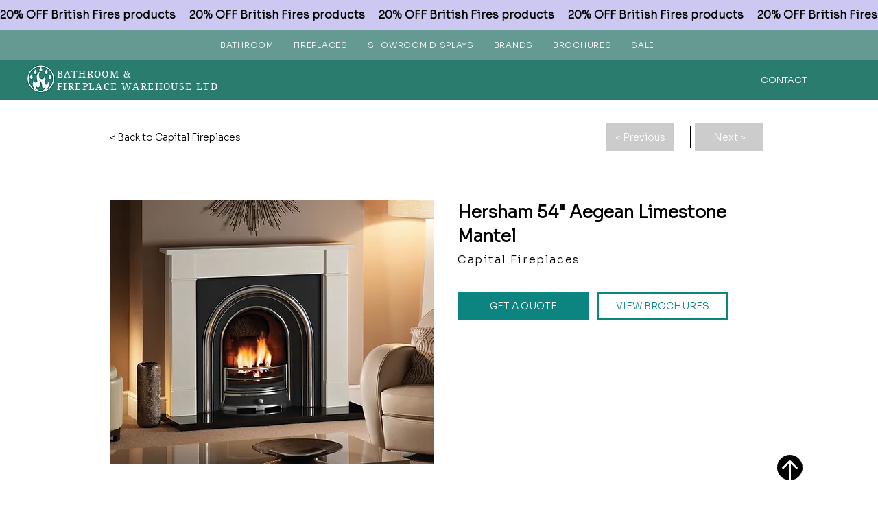

--- FILE ---
content_type: text/html; charset=UTF-8
request_url: https://www.bathroomandfireplace.co.uk/capital-fireplaces-1/hersham-54%22-aegean-limestone-mantel-
body_size: 158460
content:
<!DOCTYPE html>
<html lang="en">
<head>
  
  <!-- SEO Tags -->
  <title>Hersham 54&quot; Aegean Limestone Mantel </title>
  <meta name="description" content="Sourced from the Eastern Mediterranean, our Aegean Limestone surrounds are beautifully unique in character. Each mantel has its own individual fossil formation, veining and colour meaning that each surround is individual. One of the most notable characteristics of Aegean Limestone is its unique texture.

 The stone is typically creamy white in colour and is characterised by its fine-grained, homogenous structure. The versatility of this beautiful natural stone lends itself to being handcrafted into a variety of contemporary and traditional designs."/>
  <link rel="canonical" href="https://www.bathroomandfireplace.co.uk/capital-fireplaces-1/hersham-54%22-aegean-limestone-mantel-"/>
  <meta name="robots" content="index"/>
  <meta property="og:title" content="Hersham 54&quot; Aegean Limestone Mantel "/>
  <meta property="og:description" content="Sourced from the Eastern Mediterranean, our Aegean Limestone surrounds are beautifully unique in character. Each mantel has its own individual fossil formation, veining and colour meaning that each surround is individual. One of the most notable characteristics of Aegean Limestone is its unique texture.

 The stone is typically creamy white in colour and is characterised by its fine-grained, homogenous structure. The versatility of this beautiful natural stone lends itself to being handcrafted into a variety of contemporary and traditional designs."/>
  <meta property="og:image" content="https://static.wixstatic.com/media/498891_1ce409dc1f544adea5f0558f07ce6590~mv2.jpg/v1/fill/w_1024,h_768,al_c,q_85/hersham%20mantel.jpg"/>
  <meta property="og:image:width" content="1024"/>
  <meta property="og:image:height" content="768"/>
  <meta property="og:url" content="https://www.bathroomandfireplace.co.uk/capital-fireplaces-1/hersham-54%22-aegean-limestone-mantel-"/>
  <meta property="og:site_name" content="Bathroom &amp; Fireplace Warehouse Ltd"/>
  <meta property="og:type" content="website"/>
  <script type="application/ld+json">{"@context":"https://schema.org/","@type":"ImageObject","height":768,"width":1024,"url":"https://static.wixstatic.com/media/498891_1ce409dc1f544adea5f0558f07ce6590~mv2.jpg/v1/fill/w_1024,h_768,al_c,q_85/hersham%20mantel.jpg"}</script>
  <script type="application/ld+json">{}</script>
  <meta name="fb_admins_meta_tag" content="bathroomandfireplacewarehouse"/>
  <meta name="google-site-verification" content="IwHjLaP84FhY4CZDYSGq78D5Hcg90peAYmSXtEdtDjU"/>
  <meta property="fb:admins" content="bathroomandfireplacewarehouse"/>
  <meta name="twitter:card" content="summary_large_image"/>
  <meta name="twitter:title" content="Hersham 54&quot; Aegean Limestone Mantel "/>
  <meta name="twitter:description" content="Sourced from the Eastern Mediterranean, our Aegean Limestone surrounds are beautifully unique in character. Each mantel has its own individual fossil formation, veining and colour meaning that each surround is individual. One of the most notable characteristics of Aegean Limestone is its unique texture.

 The stone is typically creamy white in colour and is characterised by its fine-grained, homogenous structure. The versatility of this beautiful natural stone lends itself to being handcrafted into a variety of contemporary and traditional designs."/>
  <meta name="twitter:image" content="https://static.wixstatic.com/media/498891_1ce409dc1f544adea5f0558f07ce6590~mv2.jpg/v1/fill/w_1024,h_768,al_c,q_85/hersham%20mantel.jpg"/>

  
  <meta charset='utf-8'>
  <meta name="viewport" content="width=device-width, initial-scale=1" id="wixDesktopViewport" />
  <meta http-equiv="X-UA-Compatible" content="IE=edge">
  <meta name="generator" content="Wix.com Website Builder"/>

  <link rel="icon" sizes="192x192" href="https://static.wixstatic.com/media/498891_e0815a6211d545f9bed2bf614b8f8108%7Emv2.png/v1/fill/w_192%2Ch_192%2Clg_1%2Cusm_0.66_1.00_0.01/498891_e0815a6211d545f9bed2bf614b8f8108%7Emv2.png" type="image/png"/>
  <link rel="shortcut icon" href="https://static.wixstatic.com/media/498891_e0815a6211d545f9bed2bf614b8f8108%7Emv2.png/v1/fill/w_192%2Ch_192%2Clg_1%2Cusm_0.66_1.00_0.01/498891_e0815a6211d545f9bed2bf614b8f8108%7Emv2.png" type="image/png"/>
  <link rel="apple-touch-icon" href="https://static.wixstatic.com/media/498891_e0815a6211d545f9bed2bf614b8f8108%7Emv2.png/v1/fill/w_180%2Ch_180%2Clg_1%2Cusm_0.66_1.00_0.01/498891_e0815a6211d545f9bed2bf614b8f8108%7Emv2.png" type="image/png"/>

  <!-- Safari Pinned Tab Icon -->
  <!-- <link rel="mask-icon" href="https://static.wixstatic.com/media/498891_e0815a6211d545f9bed2bf614b8f8108%7Emv2.png/v1/fill/w_192%2Ch_192%2Clg_1%2Cusm_0.66_1.00_0.01/498891_e0815a6211d545f9bed2bf614b8f8108%7Emv2.png"> -->

  <!-- Original trials -->
  


  <!-- Segmenter Polyfill -->
  <script>
    if (!window.Intl || !window.Intl.Segmenter) {
      (function() {
        var script = document.createElement('script');
        script.src = 'https://static.parastorage.com/unpkg/@formatjs/intl-segmenter@11.7.10/polyfill.iife.js';
        document.head.appendChild(script);
      })();
    }
  </script>

  <!-- Legacy Polyfills -->
  <script nomodule="" src="https://static.parastorage.com/unpkg/core-js-bundle@3.2.1/minified.js"></script>
  <script nomodule="" src="https://static.parastorage.com/unpkg/focus-within-polyfill@5.0.9/dist/focus-within-polyfill.js"></script>

  <!-- Performance API Polyfills -->
  <script>
  (function () {
    var noop = function noop() {};
    if ("performance" in window === false) {
      window.performance = {};
    }
    window.performance.mark = performance.mark || noop;
    window.performance.measure = performance.measure || noop;
    if ("now" in window.performance === false) {
      var nowOffset = Date.now();
      if (performance.timing && performance.timing.navigationStart) {
        nowOffset = performance.timing.navigationStart;
      }
      window.performance.now = function now() {
        return Date.now() - nowOffset;
      };
    }
  })();
  </script>

  <!-- Globals Definitions -->
  <script>
    (function () {
      var now = Date.now()
      window.initialTimestamps = {
        initialTimestamp: now,
        initialRequestTimestamp: Math.round(performance.timeOrigin ? performance.timeOrigin : now - performance.now())
      }

      window.thunderboltTag = "QA_READY"
      window.thunderboltVersion = "1.16780.0"
    })();
  </script>

  <!-- Essential Viewer Model -->
  <script type="application/json" id="wix-essential-viewer-model">{"fleetConfig":{"fleetName":"thunderbolt-seo-isolated-renderer","type":"Rollout","code":1},"mode":{"qa":false,"enableTestApi":false,"debug":false,"ssrIndicator":false,"ssrOnly":false,"siteAssetsFallback":"enable","versionIndicator":false},"componentsLibrariesTopology":[{"artifactId":"editor-elements","namespace":"wixui","url":"https:\/\/static.parastorage.com\/services\/editor-elements\/1.14848.0"},{"artifactId":"editor-elements","namespace":"dsgnsys","url":"https:\/\/static.parastorage.com\/services\/editor-elements\/1.14848.0"}],"siteFeaturesConfigs":{"sessionManager":{"isRunningInDifferentSiteContext":false}},"language":{"userLanguage":"en"},"siteAssets":{"clientTopology":{"mediaRootUrl":"https:\/\/static.wixstatic.com","staticMediaUrl":"https:\/\/static.wixstatic.com\/media","moduleRepoUrl":"https:\/\/static.parastorage.com\/unpkg","fileRepoUrl":"https:\/\/static.parastorage.com\/services","viewerAppsUrl":"https:\/\/viewer-apps.parastorage.com","viewerAssetsUrl":"https:\/\/viewer-assets.parastorage.com","siteAssetsUrl":"https:\/\/siteassets.parastorage.com","pageJsonServerUrls":["https:\/\/pages.parastorage.com","https:\/\/staticorigin.wixstatic.com","https:\/\/www.bathroomandfireplace.co.uk","https:\/\/fallback.wix.com\/wix-html-editor-pages-webapp\/page"],"pathOfTBModulesInFileRepoForFallback":"wix-thunderbolt\/dist\/"}},"siteFeatures":["accessibility","appMonitoring","assetsLoader","businessLogger","captcha","clickHandlerRegistrar","commonConfig","componentsLoader","componentsRegistry","consentPolicy","cyclicTabbing","domSelectors","dynamicPages","environmentWixCodeSdk","environment","lightbox","locationWixCodeSdk","mpaNavigation","navigationManager","navigationPhases","ooi","pages","panorama","protectedPages","renderer","reporter","routerFetch","router","scrollRestoration","seoWixCodeSdk","seo","sessionManager","siteMembersWixCodeSdk","siteMembers","siteScrollBlocker","siteWixCodeSdk","speculationRules","ssrCache","stores","structureApi","thunderboltInitializer","tpaCommons","translations","usedPlatformApis","warmupData","windowMessageRegistrar","windowWixCodeSdk","wixCustomElementComponent","wixEmbedsApi","componentsReact","platform"],"site":{"externalBaseUrl":"https:\/\/www.bathroomandfireplace.co.uk","isSEO":true},"media":{"staticMediaUrl":"https:\/\/static.wixstatic.com\/media","mediaRootUrl":"https:\/\/static.wixstatic.com\/","staticVideoUrl":"https:\/\/video.wixstatic.com\/"},"requestUrl":"https:\/\/www.bathroomandfireplace.co.uk\/capital-fireplaces-1\/hersham-54%22-aegean-limestone-mantel-","rollout":{"siteAssetsVersionsRollout":false,"isDACRollout":0,"isTBRollout":true},"commonConfig":{"brand":"wix","host":"VIEWER","bsi":"","consentPolicy":{},"consentPolicyHeader":{},"siteRevision":"2603","renderingFlow":"NONE","language":"en","locale":"en-gb"},"interactionSampleRatio":0.01,"dynamicModelUrl":"https:\/\/www.bathroomandfireplace.co.uk\/_api\/v2\/dynamicmodel","accessTokensUrl":"https:\/\/www.bathroomandfireplace.co.uk\/_api\/v1\/access-tokens","isExcludedFromSecurityExperiments":false,"experiments":{"specs.thunderbolt.hardenFetchAndXHR":true,"specs.thunderbolt.securityExperiments":true}}</script>
  <script>window.viewerModel = JSON.parse(document.getElementById('wix-essential-viewer-model').textContent)</script>

  <script>
    window.commonConfig = viewerModel.commonConfig
  </script>

  
  <!-- BEGIN handleAccessTokens bundle -->

  <script data-url="https://static.parastorage.com/services/wix-thunderbolt/dist/handleAccessTokens.inline.4f2f9a53.bundle.min.js">(()=>{"use strict";function e(e){let{context:o,property:r,value:n,enumerable:i=!0}=e,c=e.get,l=e.set;if(!r||void 0===n&&!c&&!l)return new Error("property and value are required");let a=o||globalThis,s=a?.[r],u={};if(void 0!==n)u.value=n;else{if(c){let e=t(c);e&&(u.get=e)}if(l){let e=t(l);e&&(u.set=e)}}let p={...u,enumerable:i||!1,configurable:!1};void 0!==n&&(p.writable=!1);try{Object.defineProperty(a,r,p)}catch(e){return e instanceof TypeError?s:e}return s}function t(e,t){return"function"==typeof e?e:!0===e?.async&&"function"==typeof e.func?t?async function(t){return e.func(t)}:async function(){return e.func()}:"function"==typeof e?.func?e.func:void 0}try{e({property:"strictDefine",value:e})}catch{}try{e({property:"defineStrictObject",value:r})}catch{}try{e({property:"defineStrictMethod",value:n})}catch{}var o=["toString","toLocaleString","valueOf","constructor","prototype"];function r(t){let{context:n,property:c,propertiesToExclude:l=[],skipPrototype:a=!1,hardenPrototypePropertiesToExclude:s=[]}=t;if(!c)return new Error("property is required");let u=(n||globalThis)[c],p={},f=i(n,c);u&&("object"==typeof u||"function"==typeof u)&&Reflect.ownKeys(u).forEach(t=>{if(!l.includes(t)&&!o.includes(t)){let o=i(u,t);if(o&&(o.writable||o.configurable)){let{value:r,get:n,set:i,enumerable:c=!1}=o,l={};void 0!==r?l.value=r:n?l.get=n:i&&(l.set=i);try{let o=e({context:u,property:t,...l,enumerable:c});p[t]=o}catch(e){if(!(e instanceof TypeError))throw e;try{p[t]=o.value||o.get||o.set}catch{}}}}});let d={originalObject:u,originalProperties:p};if(!a&&void 0!==u?.prototype){let e=r({context:u,property:"prototype",propertiesToExclude:s,skipPrototype:!0});e instanceof Error||(d.originalPrototype=e?.originalObject,d.originalPrototypeProperties=e?.originalProperties)}return e({context:n,property:c,value:u,enumerable:f?.enumerable}),d}function n(t,o){let r=(o||globalThis)[t],n=i(o||globalThis,t);return r&&n&&(n.writable||n.configurable)?(Object.freeze(r),e({context:globalThis,property:t,value:r})):r}function i(e,t){if(e&&t)try{return Reflect.getOwnPropertyDescriptor(e,t)}catch{return}}function c(e){if("string"!=typeof e)return e;try{return decodeURIComponent(e).toLowerCase().trim()}catch{return e.toLowerCase().trim()}}function l(e,t){let o="";if("string"==typeof e)o=e.split("=")[0]?.trim()||"";else{if(!e||"string"!=typeof e.name)return!1;o=e.name}return t.has(c(o)||"")}function a(e,t){let o;return o="string"==typeof e?e.split(";").map(e=>e.trim()).filter(e=>e.length>0):e||[],o.filter(e=>!l(e,t))}var s=null;function u(){return null===s&&(s=typeof Document>"u"?void 0:Object.getOwnPropertyDescriptor(Document.prototype,"cookie")),s}function p(t,o){if(!globalThis?.cookieStore)return;let r=globalThis.cookieStore.get.bind(globalThis.cookieStore),n=globalThis.cookieStore.getAll.bind(globalThis.cookieStore),i=globalThis.cookieStore.set.bind(globalThis.cookieStore),c=globalThis.cookieStore.delete.bind(globalThis.cookieStore);return e({context:globalThis.CookieStore.prototype,property:"get",value:async function(e){return l(("string"==typeof e?e:e.name)||"",t)?null:r.call(this,e)},enumerable:!0}),e({context:globalThis.CookieStore.prototype,property:"getAll",value:async function(){return a(await n.apply(this,Array.from(arguments)),t)},enumerable:!0}),e({context:globalThis.CookieStore.prototype,property:"set",value:async function(){let e=Array.from(arguments);if(!l(1===e.length?e[0].name:e[0],t))return i.apply(this,e);o&&console.warn(o)},enumerable:!0}),e({context:globalThis.CookieStore.prototype,property:"delete",value:async function(){let e=Array.from(arguments);if(!l(1===e.length?e[0].name:e[0],t))return c.apply(this,e)},enumerable:!0}),e({context:globalThis.cookieStore,property:"prototype",value:globalThis.CookieStore.prototype,enumerable:!1}),e({context:globalThis,property:"cookieStore",value:globalThis.cookieStore,enumerable:!0}),{get:r,getAll:n,set:i,delete:c}}var f=["TextEncoder","TextDecoder","XMLHttpRequestEventTarget","EventTarget","URL","JSON","Reflect","Object","Array","Map","Set","WeakMap","WeakSet","Promise","Symbol","Error"],d=["addEventListener","removeEventListener","dispatchEvent","encodeURI","encodeURIComponent","decodeURI","decodeURIComponent"];const y=(e,t)=>{try{const o=t?t.get.call(document):document.cookie;return o.split(";").map(e=>e.trim()).filter(t=>t?.startsWith(e))[0]?.split("=")[1]}catch(e){return""}},g=(e="",t="",o="/")=>`${e}=; ${t?`domain=${t};`:""} max-age=0; path=${o}; expires=Thu, 01 Jan 1970 00:00:01 GMT`;function m(){(function(){if("undefined"!=typeof window){const e=performance.getEntriesByType("navigation")[0];return"back_forward"===(e?.type||"")}return!1})()&&function(){const{counter:e}=function(){const e=b("getItem");if(e){const[t,o]=e.split("-"),r=o?parseInt(o,10):0;if(r>=3){const e=t?Number(t):0;if(Date.now()-e>6e4)return{counter:0}}return{counter:r}}return{counter:0}}();e<3?(!function(e=1){b("setItem",`${Date.now()}-${e}`)}(e+1),window.location.reload()):console.error("ATS: Max reload attempts reached")}()}function b(e,t){try{return sessionStorage[e]("reload",t||"")}catch(e){console.error("ATS: Error calling sessionStorage:",e)}}const h="client-session-bind",v="sec-fetch-unsupported",{experiments:w}=window.viewerModel,T=[h,"client-binding",v,"svSession","smSession","server-session-bind","wixSession2","wixSession3"].map(e=>e.toLowerCase()),{cookie:S}=function(t,o){let r=new Set(t);return e({context:document,property:"cookie",set:{func:e=>function(e,t,o,r){let n=u(),i=c(t.split(";")[0]||"")||"";[...o].every(e=>!i.startsWith(e.toLowerCase()))&&n?.set?n.set.call(e,t):r&&console.warn(r)}(document,e,r,o)},get:{func:()=>function(e,t){let o=u();if(!o?.get)throw new Error("Cookie descriptor or getter not available");return a(o.get.call(e),t).join("; ")}(document,r)},enumerable:!0}),{cookieStore:p(r,o),cookie:u()}}(T),k="tbReady",x="security_overrideGlobals",{experiments:E,siteFeaturesConfigs:C,accessTokensUrl:P}=window.viewerModel,R=P,M={},O=(()=>{const e=y(h,S);if(w["specs.thunderbolt.browserCacheReload"]){y(v,S)||e?b("removeItem"):m()}return(()=>{const e=g(h),t=g(h,location.hostname);S.set.call(document,e),S.set.call(document,t)})(),e})();O&&(M["client-binding"]=O);const D=fetch;addEventListener(k,function e(t){const{logger:o}=t.detail;try{window.tb.init({fetch:D,fetchHeaders:M})}catch(e){const t=new Error("TB003");o.meter(`${x}_${t.message}`,{paramsOverrides:{errorType:x,eventString:t.message}}),window?.viewerModel?.mode.debug&&console.error(e)}finally{removeEventListener(k,e)}}),E["specs.thunderbolt.hardenFetchAndXHR"]||(window.fetchDynamicModel=()=>C.sessionManager.isRunningInDifferentSiteContext?Promise.resolve({}):fetch(R,{credentials:"same-origin",headers:M}).then(function(e){if(!e.ok)throw new Error(`[${e.status}]${e.statusText}`);return e.json()}),window.dynamicModelPromise=window.fetchDynamicModel())})();
//# sourceMappingURL=https://static.parastorage.com/services/wix-thunderbolt/dist/handleAccessTokens.inline.4f2f9a53.bundle.min.js.map</script>

<!-- END handleAccessTokens bundle -->

<!-- BEGIN overrideGlobals bundle -->

<script data-url="https://static.parastorage.com/services/wix-thunderbolt/dist/overrideGlobals.inline.ec13bfcf.bundle.min.js">(()=>{"use strict";function e(e){let{context:r,property:o,value:n,enumerable:i=!0}=e,c=e.get,a=e.set;if(!o||void 0===n&&!c&&!a)return new Error("property and value are required");let l=r||globalThis,u=l?.[o],s={};if(void 0!==n)s.value=n;else{if(c){let e=t(c);e&&(s.get=e)}if(a){let e=t(a);e&&(s.set=e)}}let p={...s,enumerable:i||!1,configurable:!1};void 0!==n&&(p.writable=!1);try{Object.defineProperty(l,o,p)}catch(e){return e instanceof TypeError?u:e}return u}function t(e,t){return"function"==typeof e?e:!0===e?.async&&"function"==typeof e.func?t?async function(t){return e.func(t)}:async function(){return e.func()}:"function"==typeof e?.func?e.func:void 0}try{e({property:"strictDefine",value:e})}catch{}try{e({property:"defineStrictObject",value:o})}catch{}try{e({property:"defineStrictMethod",value:n})}catch{}var r=["toString","toLocaleString","valueOf","constructor","prototype"];function o(t){let{context:n,property:c,propertiesToExclude:a=[],skipPrototype:l=!1,hardenPrototypePropertiesToExclude:u=[]}=t;if(!c)return new Error("property is required");let s=(n||globalThis)[c],p={},f=i(n,c);s&&("object"==typeof s||"function"==typeof s)&&Reflect.ownKeys(s).forEach(t=>{if(!a.includes(t)&&!r.includes(t)){let r=i(s,t);if(r&&(r.writable||r.configurable)){let{value:o,get:n,set:i,enumerable:c=!1}=r,a={};void 0!==o?a.value=o:n?a.get=n:i&&(a.set=i);try{let r=e({context:s,property:t,...a,enumerable:c});p[t]=r}catch(e){if(!(e instanceof TypeError))throw e;try{p[t]=r.value||r.get||r.set}catch{}}}}});let d={originalObject:s,originalProperties:p};if(!l&&void 0!==s?.prototype){let e=o({context:s,property:"prototype",propertiesToExclude:u,skipPrototype:!0});e instanceof Error||(d.originalPrototype=e?.originalObject,d.originalPrototypeProperties=e?.originalProperties)}return e({context:n,property:c,value:s,enumerable:f?.enumerable}),d}function n(t,r){let o=(r||globalThis)[t],n=i(r||globalThis,t);return o&&n&&(n.writable||n.configurable)?(Object.freeze(o),e({context:globalThis,property:t,value:o})):o}function i(e,t){if(e&&t)try{return Reflect.getOwnPropertyDescriptor(e,t)}catch{return}}function c(e){if("string"!=typeof e)return e;try{return decodeURIComponent(e).toLowerCase().trim()}catch{return e.toLowerCase().trim()}}function a(e,t){return e instanceof Headers?e.forEach((r,o)=>{l(o,t)||e.delete(o)}):Object.keys(e).forEach(r=>{l(r,t)||delete e[r]}),e}function l(e,t){return!t.has(c(e)||"")}function u(e,t){let r=!0,o=function(e){let t,r;if(globalThis.Request&&e instanceof Request)t=e.url;else{if("function"!=typeof e?.toString)throw new Error("Unsupported type for url");t=e.toString()}try{return new URL(t).pathname}catch{return r=t.replace(/#.+/gi,"").split("?").shift(),r.startsWith("/")?r:`/${r}`}}(e),n=c(o);return n&&t.some(e=>n.includes(e))&&(r=!1),r}function s(t,r,o){let n=fetch,i=XMLHttpRequest,c=new Set(r);function s(){let e=new i,r=e.open,n=e.setRequestHeader;return e.open=function(){let n=Array.from(arguments),i=n[1];if(n.length<2||u(i,t))return r.apply(e,n);throw new Error(o||`Request not allowed for path ${i}`)},e.setRequestHeader=function(t,r){l(decodeURIComponent(t),c)&&n.call(e,t,r)},e}return e({property:"fetch",value:function(){let e=function(e,t){return globalThis.Request&&e[0]instanceof Request&&e[0]?.headers?a(e[0].headers,t):e[1]?.headers&&a(e[1].headers,t),e}(arguments,c);return u(arguments[0],t)?n.apply(globalThis,Array.from(e)):new Promise((e,t)=>{t(new Error(o||`Request not allowed for path ${arguments[0]}`))})},enumerable:!0}),e({property:"XMLHttpRequest",value:s,enumerable:!0}),Object.keys(i).forEach(e=>{s[e]=i[e]}),{fetch:n,XMLHttpRequest:i}}var p=["TextEncoder","TextDecoder","XMLHttpRequestEventTarget","EventTarget","URL","JSON","Reflect","Object","Array","Map","Set","WeakMap","WeakSet","Promise","Symbol","Error"],f=["addEventListener","removeEventListener","dispatchEvent","encodeURI","encodeURIComponent","decodeURI","decodeURIComponent"];const d=function(){let t=globalThis.open,r=document.open;function o(e,r,o){let n="string"!=typeof e,i=t.call(window,e,r,o);return n||e&&function(e){return e.startsWith("//")&&/(?:[a-z0-9](?:[a-z0-9-]{0,61}[a-z0-9])?\.)+[a-z0-9][a-z0-9-]{0,61}[a-z0-9]/g.test(`${location.protocol}:${e}`)&&(e=`${location.protocol}${e}`),!e.startsWith("http")||new URL(e).hostname===location.hostname}(e)?{}:i}return e({property:"open",value:o,context:globalThis,enumerable:!0}),e({property:"open",value:function(e,t,n){return e?o(e,t,n):r.call(document,e||"",t||"",n||"")},context:document,enumerable:!0}),{open:t,documentOpen:r}},y=function(){let t=document.createElement,r=Element.prototype.setAttribute,o=Element.prototype.setAttributeNS;return e({property:"createElement",context:document,value:function(n,i){let a=t.call(document,n,i);if("iframe"===c(n)){e({property:"srcdoc",context:a,get:()=>"",set:()=>{console.warn("`srcdoc` is not allowed in iframe elements.")}});let t=function(e,t){"srcdoc"!==e.toLowerCase()?r.call(a,e,t):console.warn("`srcdoc` attribute is not allowed to be set.")},n=function(e,t,r){"srcdoc"!==t.toLowerCase()?o.call(a,e,t,r):console.warn("`srcdoc` attribute is not allowed to be set.")};a.setAttribute=t,a.setAttributeNS=n}return a},enumerable:!0}),{createElement:t,setAttribute:r,setAttributeNS:o}},m=["client-binding"],b=["/_api/v1/access-tokens","/_api/v2/dynamicmodel","/_api/one-app-session-web/v3/businesses"],h=function(){let t=setTimeout,r=setInterval;return o("setTimeout",0,globalThis),o("setInterval",0,globalThis),{setTimeout:t,setInterval:r};function o(t,r,o){let n=o||globalThis,i=n[t];if(!i||"function"!=typeof i)throw new Error(`Function ${t} not found or is not a function`);e({property:t,value:function(){let e=Array.from(arguments);if("string"!=typeof e[r])return i.apply(n,e);console.warn(`Calling ${t} with a String Argument at index ${r} is not allowed`)},context:o,enumerable:!0})}},v=function(){if(navigator&&"serviceWorker"in navigator){let t=navigator.serviceWorker.register;return e({context:navigator.serviceWorker,property:"register",value:function(){console.log("Service worker registration is not allowed")},enumerable:!0}),{register:t}}return{}};performance.mark("overrideGlobals started");const{isExcludedFromSecurityExperiments:g,experiments:w}=window.viewerModel,E=!g&&w["specs.thunderbolt.securityExperiments"];try{d(),E&&y(),w["specs.thunderbolt.hardenFetchAndXHR"]&&E&&s(b,m),v(),(e=>{let t=[],r=[];r=r.concat(["TextEncoder","TextDecoder"]),e&&(r=r.concat(["XMLHttpRequestEventTarget","EventTarget"])),r=r.concat(["URL","JSON"]),e&&(t=t.concat(["addEventListener","removeEventListener"])),t=t.concat(["encodeURI","encodeURIComponent","decodeURI","decodeURIComponent"]),r=r.concat(["String","Number"]),e&&r.push("Object"),r=r.concat(["Reflect"]),t.forEach(e=>{n(e),["addEventListener","removeEventListener"].includes(e)&&n(e,document)}),r.forEach(e=>{o({property:e})})})(E),E&&h()}catch(e){window?.viewerModel?.mode.debug&&console.error(e);const t=new Error("TB006");window.fedops?.reportError(t,"security_overrideGlobals"),window.Sentry?window.Sentry.captureException(t):globalThis.defineStrictProperty("sentryBuffer",[t],window,!1)}performance.mark("overrideGlobals ended")})();
//# sourceMappingURL=https://static.parastorage.com/services/wix-thunderbolt/dist/overrideGlobals.inline.ec13bfcf.bundle.min.js.map</script>

<!-- END overrideGlobals bundle -->


  
  <script>
    window.commonConfig = viewerModel.commonConfig

	
  </script>

  <!-- Initial CSS -->
  <style data-url="https://static.parastorage.com/services/wix-thunderbolt/dist/main.347af09f.min.css">@keyframes slide-horizontal-new{0%{transform:translateX(100%)}}@keyframes slide-horizontal-old{80%{opacity:1}to{opacity:0;transform:translateX(-100%)}}@keyframes slide-vertical-new{0%{transform:translateY(-100%)}}@keyframes slide-vertical-old{80%{opacity:1}to{opacity:0;transform:translateY(100%)}}@keyframes out-in-new{0%{opacity:0}}@keyframes out-in-old{to{opacity:0}}:root:active-view-transition{view-transition-name:none}::view-transition{pointer-events:none}:root:active-view-transition::view-transition-new(page-group),:root:active-view-transition::view-transition-old(page-group){animation-duration:.6s;cursor:wait;pointer-events:all}:root:active-view-transition-type(SlideHorizontal)::view-transition-old(page-group){animation:slide-horizontal-old .6s cubic-bezier(.83,0,.17,1) forwards;mix-blend-mode:normal}:root:active-view-transition-type(SlideHorizontal)::view-transition-new(page-group){animation:slide-horizontal-new .6s cubic-bezier(.83,0,.17,1) backwards;mix-blend-mode:normal}:root:active-view-transition-type(SlideVertical)::view-transition-old(page-group){animation:slide-vertical-old .6s cubic-bezier(.83,0,.17,1) forwards;mix-blend-mode:normal}:root:active-view-transition-type(SlideVertical)::view-transition-new(page-group){animation:slide-vertical-new .6s cubic-bezier(.83,0,.17,1) backwards;mix-blend-mode:normal}:root:active-view-transition-type(OutIn)::view-transition-old(page-group){animation:out-in-old .35s cubic-bezier(.22,1,.36,1) forwards}:root:active-view-transition-type(OutIn)::view-transition-new(page-group){animation:out-in-new .35s cubic-bezier(.64,0,.78,0) .35s backwards}@media(prefers-reduced-motion:reduce){::view-transition-group(*),::view-transition-new(*),::view-transition-old(*){animation:none!important}}body,html{background:transparent;border:0;margin:0;outline:0;padding:0;vertical-align:baseline}body{--scrollbar-width:0px;font-family:Arial,Helvetica,sans-serif;font-size:10px}body,html{height:100%}body{overflow-x:auto;overflow-y:scroll}body:not(.responsive) #site-root{min-width:var(--site-width);width:100%}body:not([data-js-loaded]) [data-hide-prejs]{visibility:hidden}interact-element{display:contents}#SITE_CONTAINER{position:relative}:root{--one-unit:1vw;--section-max-width:9999px;--spx-stopper-max:9999px;--spx-stopper-min:0px;--browser-zoom:1}@supports(-webkit-appearance:none) and (stroke-color:transparent){:root{--safari-sticky-fix:opacity;--experimental-safari-sticky-fix:translateZ(0)}}@supports(container-type:inline-size){:root{--one-unit:1cqw}}[id^=oldHoverBox-]{mix-blend-mode:plus-lighter;transition:opacity .5s ease,visibility .5s ease}[data-mesh-id$=inlineContent-gridContainer]:has(>[id^=oldHoverBox-]){isolation:isolate}</style>
<style data-url="https://static.parastorage.com/services/wix-thunderbolt/dist/main.renderer.9cb0985f.min.css">a,abbr,acronym,address,applet,b,big,blockquote,button,caption,center,cite,code,dd,del,dfn,div,dl,dt,em,fieldset,font,footer,form,h1,h2,h3,h4,h5,h6,header,i,iframe,img,ins,kbd,label,legend,li,nav,object,ol,p,pre,q,s,samp,section,small,span,strike,strong,sub,sup,table,tbody,td,tfoot,th,thead,title,tr,tt,u,ul,var{background:transparent;border:0;margin:0;outline:0;padding:0;vertical-align:baseline}input,select,textarea{box-sizing:border-box;font-family:Helvetica,Arial,sans-serif}ol,ul{list-style:none}blockquote,q{quotes:none}ins{text-decoration:none}del{text-decoration:line-through}table{border-collapse:collapse;border-spacing:0}a{cursor:pointer;text-decoration:none}.testStyles{overflow-y:hidden}.reset-button{-webkit-appearance:none;background:none;border:0;color:inherit;font:inherit;line-height:normal;outline:0;overflow:visible;padding:0;-webkit-user-select:none;-moz-user-select:none;-ms-user-select:none}:focus{outline:none}body.device-mobile-optimized:not(.disable-site-overflow){overflow-x:hidden;overflow-y:scroll}body.device-mobile-optimized:not(.responsive) #SITE_CONTAINER{margin-left:auto;margin-right:auto;overflow-x:visible;position:relative;width:320px}body.device-mobile-optimized:not(.responsive):not(.blockSiteScrolling) #SITE_CONTAINER{margin-top:0}body.device-mobile-optimized>*{max-width:100%!important}body.device-mobile-optimized #site-root{overflow-x:hidden;overflow-y:hidden}@supports(overflow:clip){body.device-mobile-optimized #site-root{overflow-x:clip;overflow-y:clip}}body.device-mobile-non-optimized #SITE_CONTAINER #site-root{overflow-x:clip;overflow-y:clip}body.device-mobile-non-optimized.fullScreenMode{background-color:#5f6360}body.device-mobile-non-optimized.fullScreenMode #MOBILE_ACTIONS_MENU,body.device-mobile-non-optimized.fullScreenMode #SITE_BACKGROUND,body.device-mobile-non-optimized.fullScreenMode #site-root,body.fullScreenMode #WIX_ADS{visibility:hidden}body.fullScreenMode{overflow-x:hidden!important;overflow-y:hidden!important}body.fullScreenMode.device-mobile-optimized #TINY_MENU{opacity:0;pointer-events:none}body.fullScreenMode-scrollable.device-mobile-optimized{overflow-x:hidden!important;overflow-y:auto!important}body.fullScreenMode-scrollable.device-mobile-optimized #masterPage,body.fullScreenMode-scrollable.device-mobile-optimized #site-root{overflow-x:hidden!important;overflow-y:hidden!important}body.fullScreenMode-scrollable.device-mobile-optimized #SITE_BACKGROUND,body.fullScreenMode-scrollable.device-mobile-optimized #masterPage{height:auto!important}body.fullScreenMode-scrollable.device-mobile-optimized #masterPage.mesh-layout{height:0!important}body.blockSiteScrolling,body.siteScrollingBlocked{position:fixed;width:100%}body.blockSiteScrolling #SITE_CONTAINER{margin-top:calc(var(--blocked-site-scroll-margin-top)*-1)}#site-root{margin:0 auto;min-height:100%;position:relative;top:var(--wix-ads-height)}#site-root img:not([src]){visibility:hidden}#site-root svg img:not([src]){visibility:visible}.auto-generated-link{color:inherit}#SCROLL_TO_BOTTOM,#SCROLL_TO_TOP{height:0}.has-click-trigger{cursor:pointer}.fullScreenOverlay{bottom:0;display:flex;justify-content:center;left:0;overflow-y:hidden;position:fixed;right:0;top:-60px;z-index:1005}.fullScreenOverlay>.fullScreenOverlayContent{bottom:0;left:0;margin:0 auto;overflow:hidden;position:absolute;right:0;top:60px;transform:translateZ(0)}[data-mesh-id$=centeredContent],[data-mesh-id$=form],[data-mesh-id$=inlineContent]{pointer-events:none;position:relative}[data-mesh-id$=-gridWrapper],[data-mesh-id$=-rotated-wrapper]{pointer-events:none}[data-mesh-id$=-gridContainer]>*,[data-mesh-id$=-rotated-wrapper]>*,[data-mesh-id$=inlineContent]>:not([data-mesh-id$=-gridContainer]){pointer-events:auto}.device-mobile-optimized #masterPage.mesh-layout #SOSP_CONTAINER_CUSTOM_ID{grid-area:2/1/3/2;-ms-grid-row:2;position:relative}#masterPage.mesh-layout{-ms-grid-rows:max-content max-content min-content max-content;-ms-grid-columns:100%;align-items:start;display:-ms-grid;display:grid;grid-template-columns:100%;grid-template-rows:max-content max-content min-content max-content;justify-content:stretch}#masterPage.mesh-layout #PAGES_CONTAINER,#masterPage.mesh-layout #SITE_FOOTER-placeholder,#masterPage.mesh-layout #SITE_FOOTER_WRAPPER,#masterPage.mesh-layout #SITE_HEADER-placeholder,#masterPage.mesh-layout #SITE_HEADER_WRAPPER,#masterPage.mesh-layout #SOSP_CONTAINER_CUSTOM_ID[data-state~=mobileView],#masterPage.mesh-layout #soapAfterPagesContainer,#masterPage.mesh-layout #soapBeforePagesContainer{-ms-grid-row-align:start;-ms-grid-column-align:start;-ms-grid-column:1}#masterPage.mesh-layout #SITE_HEADER-placeholder,#masterPage.mesh-layout #SITE_HEADER_WRAPPER{grid-area:1/1/2/2;-ms-grid-row:1}#masterPage.mesh-layout #PAGES_CONTAINER,#masterPage.mesh-layout #soapAfterPagesContainer,#masterPage.mesh-layout #soapBeforePagesContainer{grid-area:3/1/4/2;-ms-grid-row:3}#masterPage.mesh-layout #soapAfterPagesContainer,#masterPage.mesh-layout #soapBeforePagesContainer{width:100%}#masterPage.mesh-layout #PAGES_CONTAINER{align-self:stretch}#masterPage.mesh-layout main#PAGES_CONTAINER{display:block}#masterPage.mesh-layout #SITE_FOOTER-placeholder,#masterPage.mesh-layout #SITE_FOOTER_WRAPPER{grid-area:4/1/5/2;-ms-grid-row:4}#masterPage.mesh-layout #SITE_PAGES,#masterPage.mesh-layout [data-mesh-id=PAGES_CONTAINERcenteredContent],#masterPage.mesh-layout [data-mesh-id=PAGES_CONTAINERinlineContent]{height:100%}#masterPage.mesh-layout.desktop>*{width:100%}#masterPage.mesh-layout #PAGES_CONTAINER,#masterPage.mesh-layout #SITE_FOOTER,#masterPage.mesh-layout #SITE_FOOTER_WRAPPER,#masterPage.mesh-layout #SITE_HEADER,#masterPage.mesh-layout #SITE_HEADER_WRAPPER,#masterPage.mesh-layout #SITE_PAGES,#masterPage.mesh-layout #masterPageinlineContent{position:relative}#masterPage.mesh-layout #SITE_HEADER{grid-area:1/1/2/2}#masterPage.mesh-layout #SITE_FOOTER{grid-area:4/1/5/2}#masterPage.mesh-layout.overflow-x-clip #SITE_FOOTER,#masterPage.mesh-layout.overflow-x-clip #SITE_HEADER{overflow-x:clip}[data-z-counter]{z-index:0}[data-z-counter="0"]{z-index:auto}.wixSiteProperties{-webkit-font-smoothing:antialiased;-moz-osx-font-smoothing:grayscale}:root{--wst-button-color-fill-primary:rgb(var(--color_48));--wst-button-color-border-primary:rgb(var(--color_49));--wst-button-color-text-primary:rgb(var(--color_50));--wst-button-color-fill-primary-hover:rgb(var(--color_51));--wst-button-color-border-primary-hover:rgb(var(--color_52));--wst-button-color-text-primary-hover:rgb(var(--color_53));--wst-button-color-fill-primary-disabled:rgb(var(--color_54));--wst-button-color-border-primary-disabled:rgb(var(--color_55));--wst-button-color-text-primary-disabled:rgb(var(--color_56));--wst-button-color-fill-secondary:rgb(var(--color_57));--wst-button-color-border-secondary:rgb(var(--color_58));--wst-button-color-text-secondary:rgb(var(--color_59));--wst-button-color-fill-secondary-hover:rgb(var(--color_60));--wst-button-color-border-secondary-hover:rgb(var(--color_61));--wst-button-color-text-secondary-hover:rgb(var(--color_62));--wst-button-color-fill-secondary-disabled:rgb(var(--color_63));--wst-button-color-border-secondary-disabled:rgb(var(--color_64));--wst-button-color-text-secondary-disabled:rgb(var(--color_65));--wst-color-fill-base-1:rgb(var(--color_36));--wst-color-fill-base-2:rgb(var(--color_37));--wst-color-fill-base-shade-1:rgb(var(--color_38));--wst-color-fill-base-shade-2:rgb(var(--color_39));--wst-color-fill-base-shade-3:rgb(var(--color_40));--wst-color-fill-accent-1:rgb(var(--color_41));--wst-color-fill-accent-2:rgb(var(--color_42));--wst-color-fill-accent-3:rgb(var(--color_43));--wst-color-fill-accent-4:rgb(var(--color_44));--wst-color-fill-background-primary:rgb(var(--color_11));--wst-color-fill-background-secondary:rgb(var(--color_12));--wst-color-text-primary:rgb(var(--color_15));--wst-color-text-secondary:rgb(var(--color_14));--wst-color-action:rgb(var(--color_18));--wst-color-disabled:rgb(var(--color_39));--wst-color-title:rgb(var(--color_45));--wst-color-subtitle:rgb(var(--color_46));--wst-color-line:rgb(var(--color_47));--wst-font-style-h2:var(--font_2);--wst-font-style-h3:var(--font_3);--wst-font-style-h4:var(--font_4);--wst-font-style-h5:var(--font_5);--wst-font-style-h6:var(--font_6);--wst-font-style-body-large:var(--font_7);--wst-font-style-body-medium:var(--font_8);--wst-font-style-body-small:var(--font_9);--wst-font-style-body-x-small:var(--font_10);--wst-color-custom-1:rgb(var(--color_13));--wst-color-custom-2:rgb(var(--color_16));--wst-color-custom-3:rgb(var(--color_17));--wst-color-custom-4:rgb(var(--color_19));--wst-color-custom-5:rgb(var(--color_20));--wst-color-custom-6:rgb(var(--color_21));--wst-color-custom-7:rgb(var(--color_22));--wst-color-custom-8:rgb(var(--color_23));--wst-color-custom-9:rgb(var(--color_24));--wst-color-custom-10:rgb(var(--color_25));--wst-color-custom-11:rgb(var(--color_26));--wst-color-custom-12:rgb(var(--color_27));--wst-color-custom-13:rgb(var(--color_28));--wst-color-custom-14:rgb(var(--color_29));--wst-color-custom-15:rgb(var(--color_30));--wst-color-custom-16:rgb(var(--color_31));--wst-color-custom-17:rgb(var(--color_32));--wst-color-custom-18:rgb(var(--color_33));--wst-color-custom-19:rgb(var(--color_34));--wst-color-custom-20:rgb(var(--color_35))}.wix-presets-wrapper{display:contents}</style>

  <meta name="format-detection" content="telephone=no">
  <meta name="skype_toolbar" content="skype_toolbar_parser_compatible">
  
  

  

  

  <!-- head performance data start -->
  
  <!-- head performance data end -->
  

    


    
<style data-href="https://static.parastorage.com/services/editor-elements-library/dist/thunderbolt/rb_wixui.thunderbolt_bootstrap.a1b00b19.min.css">.cwL6XW{cursor:pointer}.sNF2R0{opacity:0}.hLoBV3{transition:opacity var(--transition-duration) cubic-bezier(.37,0,.63,1)}.Rdf41z,.hLoBV3{opacity:1}.ftlZWo{transition:opacity var(--transition-duration) cubic-bezier(.37,0,.63,1)}.ATGlOr,.ftlZWo{opacity:0}.KQSXD0{transition:opacity var(--transition-duration) cubic-bezier(.64,0,.78,0)}.KQSXD0,.pagQKE{opacity:1}._6zG5H{opacity:0;transition:opacity var(--transition-duration) cubic-bezier(.22,1,.36,1)}.BB49uC{transform:translateX(100%)}.j9xE1V{transition:transform var(--transition-duration) cubic-bezier(.87,0,.13,1)}.ICs7Rs,.j9xE1V{transform:translateX(0)}.DxijZJ{transition:transform var(--transition-duration) cubic-bezier(.87,0,.13,1)}.B5kjYq,.DxijZJ{transform:translateX(-100%)}.cJijIV{transition:transform var(--transition-duration) cubic-bezier(.87,0,.13,1)}.cJijIV,.hOxaWM{transform:translateX(0)}.T9p3fN{transform:translateX(100%);transition:transform var(--transition-duration) cubic-bezier(.87,0,.13,1)}.qDxYJm{transform:translateY(100%)}.aA9V0P{transition:transform var(--transition-duration) cubic-bezier(.87,0,.13,1)}.YPXPAS,.aA9V0P{transform:translateY(0)}.Xf2zsA{transition:transform var(--transition-duration) cubic-bezier(.87,0,.13,1)}.Xf2zsA,.y7Kt7s{transform:translateY(-100%)}.EeUgMu{transition:transform var(--transition-duration) cubic-bezier(.87,0,.13,1)}.EeUgMu,.fdHrtm{transform:translateY(0)}.WIFaG4{transform:translateY(100%);transition:transform var(--transition-duration) cubic-bezier(.87,0,.13,1)}body:not(.responsive) .JsJXaX{overflow-x:clip}:root:active-view-transition .JsJXaX{view-transition-name:page-group}.AnQkDU{display:grid;grid-template-columns:1fr;grid-template-rows:1fr;height:100%}.AnQkDU>div{align-self:stretch!important;grid-area:1/1/2/2;justify-self:stretch!important}.StylableButton2545352419__root{-archetype:box;border:none;box-sizing:border-box;cursor:pointer;display:block;height:100%;min-height:10px;min-width:10px;padding:0;touch-action:manipulation;width:100%}.StylableButton2545352419__root[disabled]{pointer-events:none}.StylableButton2545352419__root:not(:hover):not([disabled]).StylableButton2545352419--hasBackgroundColor{background-color:var(--corvid-background-color)!important}.StylableButton2545352419__root:hover:not([disabled]).StylableButton2545352419--hasHoverBackgroundColor{background-color:var(--corvid-hover-background-color)!important}.StylableButton2545352419__root:not(:hover)[disabled].StylableButton2545352419--hasDisabledBackgroundColor{background-color:var(--corvid-disabled-background-color)!important}.StylableButton2545352419__root:not(:hover):not([disabled]).StylableButton2545352419--hasBorderColor{border-color:var(--corvid-border-color)!important}.StylableButton2545352419__root:hover:not([disabled]).StylableButton2545352419--hasHoverBorderColor{border-color:var(--corvid-hover-border-color)!important}.StylableButton2545352419__root:not(:hover)[disabled].StylableButton2545352419--hasDisabledBorderColor{border-color:var(--corvid-disabled-border-color)!important}.StylableButton2545352419__root.StylableButton2545352419--hasBorderRadius{border-radius:var(--corvid-border-radius)!important}.StylableButton2545352419__root.StylableButton2545352419--hasBorderWidth{border-width:var(--corvid-border-width)!important}.StylableButton2545352419__root:not(:hover):not([disabled]).StylableButton2545352419--hasColor,.StylableButton2545352419__root:not(:hover):not([disabled]).StylableButton2545352419--hasColor .StylableButton2545352419__label{color:var(--corvid-color)!important}.StylableButton2545352419__root:hover:not([disabled]).StylableButton2545352419--hasHoverColor,.StylableButton2545352419__root:hover:not([disabled]).StylableButton2545352419--hasHoverColor .StylableButton2545352419__label{color:var(--corvid-hover-color)!important}.StylableButton2545352419__root:not(:hover)[disabled].StylableButton2545352419--hasDisabledColor,.StylableButton2545352419__root:not(:hover)[disabled].StylableButton2545352419--hasDisabledColor .StylableButton2545352419__label{color:var(--corvid-disabled-color)!important}.StylableButton2545352419__link{-archetype:box;box-sizing:border-box;color:#000;text-decoration:none}.StylableButton2545352419__container{align-items:center;display:flex;flex-basis:auto;flex-direction:row;flex-grow:1;height:100%;justify-content:center;overflow:hidden;transition:all .2s ease,visibility 0s;width:100%}.StylableButton2545352419__label{-archetype:text;-controller-part-type:LayoutChildDisplayDropdown,LayoutFlexChildSpacing(first);max-width:100%;min-width:1.8em;overflow:hidden;text-align:center;text-overflow:ellipsis;transition:inherit;white-space:nowrap}.StylableButton2545352419__root.StylableButton2545352419--isMaxContent .StylableButton2545352419__label{text-overflow:unset}.StylableButton2545352419__root.StylableButton2545352419--isWrapText .StylableButton2545352419__label{min-width:10px;overflow-wrap:break-word;white-space:break-spaces;word-break:break-word}.StylableButton2545352419__icon{-archetype:icon;-controller-part-type:LayoutChildDisplayDropdown,LayoutFlexChildSpacing(last);flex-shrink:0;height:50px;min-width:1px;transition:inherit}.StylableButton2545352419__icon.StylableButton2545352419--override{display:block!important}.StylableButton2545352419__icon svg,.StylableButton2545352419__icon>span{display:flex;height:inherit;width:inherit}.StylableButton2545352419__root:not(:hover):not([disalbed]).StylableButton2545352419--hasIconColor .StylableButton2545352419__icon svg{fill:var(--corvid-icon-color)!important;stroke:var(--corvid-icon-color)!important}.StylableButton2545352419__root:hover:not([disabled]).StylableButton2545352419--hasHoverIconColor .StylableButton2545352419__icon svg{fill:var(--corvid-hover-icon-color)!important;stroke:var(--corvid-hover-icon-color)!important}.StylableButton2545352419__root:not(:hover)[disabled].StylableButton2545352419--hasDisabledIconColor .StylableButton2545352419__icon svg{fill:var(--corvid-disabled-icon-color)!important;stroke:var(--corvid-disabled-icon-color)!important}.aeyn4z{bottom:0;left:0;position:absolute;right:0;top:0}.qQrFOK{cursor:pointer}.VDJedC{-webkit-tap-highlight-color:rgba(0,0,0,0);fill:var(--corvid-fill-color,var(--fill));fill-opacity:var(--fill-opacity);stroke:var(--corvid-stroke-color,var(--stroke));stroke-opacity:var(--stroke-opacity);stroke-width:var(--stroke-width);filter:var(--drop-shadow,none);opacity:var(--opacity);transform:var(--flip)}.VDJedC,.VDJedC svg{bottom:0;left:0;position:absolute;right:0;top:0}.VDJedC svg{height:var(--svg-calculated-height,100%);margin:auto;padding:var(--svg-calculated-padding,0);width:var(--svg-calculated-width,100%)}.VDJedC svg:not([data-type=ugc]){overflow:visible}.l4CAhn *{vector-effect:non-scaling-stroke}.Z_l5lU{-webkit-text-size-adjust:100%;-moz-text-size-adjust:100%;text-size-adjust:100%}ol.font_100,ul.font_100{color:#080808;font-family:"Arial, Helvetica, sans-serif",serif;font-size:10px;font-style:normal;font-variant:normal;font-weight:400;letter-spacing:normal;line-height:normal;margin:0;text-decoration:none}ol.font_100 li,ul.font_100 li{margin-bottom:12px}ol.wix-list-text-align,ul.wix-list-text-align{list-style-position:inside}ol.wix-list-text-align h1,ol.wix-list-text-align h2,ol.wix-list-text-align h3,ol.wix-list-text-align h4,ol.wix-list-text-align h5,ol.wix-list-text-align h6,ol.wix-list-text-align p,ul.wix-list-text-align h1,ul.wix-list-text-align h2,ul.wix-list-text-align h3,ul.wix-list-text-align h4,ul.wix-list-text-align h5,ul.wix-list-text-align h6,ul.wix-list-text-align p{display:inline}.HQSswv{cursor:pointer}.yi6otz{clip:rect(0 0 0 0);border:0;height:1px;margin:-1px;overflow:hidden;padding:0;position:absolute;width:1px}.zQ9jDz [data-attr-richtext-marker=true]{display:block}.zQ9jDz [data-attr-richtext-marker=true] table{border-collapse:collapse;margin:15px 0;width:100%}.zQ9jDz [data-attr-richtext-marker=true] table td{padding:12px;position:relative}.zQ9jDz [data-attr-richtext-marker=true] table td:after{border-bottom:1px solid currentColor;border-left:1px solid currentColor;bottom:0;content:"";left:0;opacity:.2;position:absolute;right:0;top:0}.zQ9jDz [data-attr-richtext-marker=true] table tr td:last-child:after{border-right:1px solid currentColor}.zQ9jDz [data-attr-richtext-marker=true] table tr:first-child td:after{border-top:1px solid currentColor}@supports(-webkit-appearance:none) and (stroke-color:transparent){.qvSjx3>*>:first-child{vertical-align:top}}@supports(-webkit-touch-callout:none){.qvSjx3>*>:first-child{vertical-align:top}}.LkZBpT :is(p,h1,h2,h3,h4,h5,h6,ul,ol,span[data-attr-richtext-marker],blockquote,div) [class$=rich-text__text],.LkZBpT :is(p,h1,h2,h3,h4,h5,h6,ul,ol,span[data-attr-richtext-marker],blockquote,div)[class$=rich-text__text]{color:var(--corvid-color,currentColor)}.LkZBpT :is(p,h1,h2,h3,h4,h5,h6,ul,ol,span[data-attr-richtext-marker],blockquote,div) span[style*=color]{color:var(--corvid-color,currentColor)!important}.Kbom4H{direction:var(--text-direction);min-height:var(--min-height);min-width:var(--min-width)}.Kbom4H .upNqi2{word-wrap:break-word;height:100%;overflow-wrap:break-word;position:relative;width:100%}.Kbom4H .upNqi2 ul{list-style:disc inside}.Kbom4H .upNqi2 li{margin-bottom:12px}.MMl86N blockquote,.MMl86N div,.MMl86N h1,.MMl86N h2,.MMl86N h3,.MMl86N h4,.MMl86N h5,.MMl86N h6,.MMl86N p{letter-spacing:normal;line-height:normal}.gYHZuN{min-height:var(--min-height);min-width:var(--min-width)}.gYHZuN .upNqi2{word-wrap:break-word;height:100%;overflow-wrap:break-word;position:relative;width:100%}.gYHZuN .upNqi2 ol,.gYHZuN .upNqi2 ul{letter-spacing:normal;line-height:normal;margin-inline-start:.5em;padding-inline-start:1.3em}.gYHZuN .upNqi2 ul{list-style-type:disc}.gYHZuN .upNqi2 ol{list-style-type:decimal}.gYHZuN .upNqi2 ol ul,.gYHZuN .upNqi2 ul ul{line-height:normal;list-style-type:circle}.gYHZuN .upNqi2 ol ol ul,.gYHZuN .upNqi2 ol ul ul,.gYHZuN .upNqi2 ul ol ul,.gYHZuN .upNqi2 ul ul ul{line-height:normal;list-style-type:square}.gYHZuN .upNqi2 li{font-style:inherit;font-weight:inherit;letter-spacing:normal;line-height:inherit}.gYHZuN .upNqi2 h1,.gYHZuN .upNqi2 h2,.gYHZuN .upNqi2 h3,.gYHZuN .upNqi2 h4,.gYHZuN .upNqi2 h5,.gYHZuN .upNqi2 h6,.gYHZuN .upNqi2 p{letter-spacing:normal;line-height:normal;margin-block:0;margin:0}.gYHZuN .upNqi2 a{color:inherit}.MMl86N,.ku3DBC{word-wrap:break-word;direction:var(--text-direction);min-height:var(--min-height);min-width:var(--min-width);mix-blend-mode:var(--blendMode,normal);overflow-wrap:break-word;pointer-events:none;text-align:start;text-shadow:var(--textOutline,0 0 transparent),var(--textShadow,0 0 transparent);text-transform:var(--textTransform,"none")}.MMl86N>*,.ku3DBC>*{pointer-events:auto}.MMl86N li,.ku3DBC li{font-style:inherit;font-weight:inherit;letter-spacing:normal;line-height:inherit}.MMl86N ol,.MMl86N ul,.ku3DBC ol,.ku3DBC ul{letter-spacing:normal;line-height:normal;margin-inline-end:0;margin-inline-start:.5em}.MMl86N:not(.Vq6kJx) ol,.MMl86N:not(.Vq6kJx) ul,.ku3DBC:not(.Vq6kJx) ol,.ku3DBC:not(.Vq6kJx) ul{padding-inline-end:0;padding-inline-start:1.3em}.MMl86N ul,.ku3DBC ul{list-style-type:disc}.MMl86N ol,.ku3DBC ol{list-style-type:decimal}.MMl86N ol ul,.MMl86N ul ul,.ku3DBC ol ul,.ku3DBC ul ul{list-style-type:circle}.MMl86N ol ol ul,.MMl86N ol ul ul,.MMl86N ul ol ul,.MMl86N ul ul ul,.ku3DBC ol ol ul,.ku3DBC ol ul ul,.ku3DBC ul ol ul,.ku3DBC ul ul ul{list-style-type:square}.MMl86N blockquote,.MMl86N div,.MMl86N h1,.MMl86N h2,.MMl86N h3,.MMl86N h4,.MMl86N h5,.MMl86N h6,.MMl86N p,.ku3DBC blockquote,.ku3DBC div,.ku3DBC h1,.ku3DBC h2,.ku3DBC h3,.ku3DBC h4,.ku3DBC h5,.ku3DBC h6,.ku3DBC p{margin-block:0;margin:0}.MMl86N a,.ku3DBC a{color:inherit}.Vq6kJx li{margin-inline-end:0;margin-inline-start:1.3em}.Vd6aQZ{overflow:hidden;padding:0;pointer-events:none;white-space:nowrap}.mHZSwn{display:none}.lvxhkV{bottom:0;left:0;position:absolute;right:0;top:0;width:100%}.QJjwEo{transform:translateY(-100%);transition:.2s ease-in}.kdBXfh{transition:.2s}.MP52zt{opacity:0;transition:.2s ease-in}.MP52zt.Bhu9m5{z-index:-1!important}.LVP8Wf{opacity:1;transition:.2s}.VrZrC0{height:auto}.VrZrC0,.cKxVkc{position:relative;width:100%}:host(:not(.device-mobile-optimized)) .vlM3HR,body:not(.device-mobile-optimized) .vlM3HR{margin-left:calc((100% - var(--site-width))/2);width:var(--site-width)}.AT7o0U[data-focuscycled=active]{outline:1px solid transparent}.AT7o0U[data-focuscycled=active]:not(:focus-within){outline:2px solid transparent;transition:outline .01s ease}.AT7o0U .vlM3HR{bottom:0;left:0;position:absolute;right:0;top:0}.Tj01hh,.jhxvbR{display:block;height:100%;width:100%}.jhxvbR img{max-width:var(--wix-img-max-width,100%)}.jhxvbR[data-animate-blur] img{filter:blur(9px);transition:filter .8s ease-in}.jhxvbR[data-animate-blur] img[data-load-done]{filter:none}.WzbAF8{direction:var(--direction)}.WzbAF8 .mpGTIt .O6KwRn{display:var(--item-display);height:var(--item-size);margin-block:var(--item-margin-block);margin-inline:var(--item-margin-inline);width:var(--item-size)}.WzbAF8 .mpGTIt .O6KwRn:last-child{margin-block:0;margin-inline:0}.WzbAF8 .mpGTIt .O6KwRn .oRtuWN{display:block}.WzbAF8 .mpGTIt .O6KwRn .oRtuWN .YaS0jR{height:var(--item-size);width:var(--item-size)}.WzbAF8 .mpGTIt{height:100%;position:absolute;white-space:nowrap;width:100%}:host(.device-mobile-optimized) .WzbAF8 .mpGTIt,body.device-mobile-optimized .WzbAF8 .mpGTIt{white-space:normal}.big2ZD{display:grid;grid-template-columns:1fr;grid-template-rows:1fr;height:calc(100% - var(--wix-ads-height));left:0;margin-top:var(--wix-ads-height);position:fixed;top:0;width:100%}.SHHiV9,.big2ZD{pointer-events:none;z-index:var(--pinned-layer-in-container,var(--above-all-in-container))}</style>
<style data-href="https://static.parastorage.com/services/editor-elements-library/dist/thunderbolt/rb_wixui.thunderbolt[FiveGridLine_SolidLine].23b2f23d.min.css">.aVng1S{border-top:var(--lnw,2px) solid rgba(var(--brd,var(--color_15,color_15)),var(--alpha-brd,1));box-sizing:border-box;height:0}</style>
<style data-href="https://static.parastorage.com/services/editor-elements-library/dist/thunderbolt/rb_wixui.thunderbolt[TextMarquee].611738af.min.css">.oI3B0I{display:flex;gap:var(--spaceBetweenItems,10px)}.kz6Z0Q{color:var(--color,#000)}.F3QiCY,.kz6Z0Q{gap:0;overflow-x:clip}.F3QiCY{color:inherit}@supports not (overflow-x:clip){.kz6Z0Q{overflow:hidden}}.gOT7EN,.mwIMgA{display:block}.mwIMgA{color:inherit}.gOT7EN:focus .HCwhs1{animation-play-state:paused}.w3gD9M{all:unset}.HCwhs1{font:var(--font);padding-right:var(--spaceBetweenItems,10px)}.HCwhs1[data-marquee-animation=left],.HCwhs1[data-marquee-animation=right]{animation-duration:var(--marquee-duration,40s);animation-iteration-count:infinite;animation-play-state:var(--marquee-clicked,var(--marquee-animation-state,paused));animation-timing-function:linear}.HCwhs1[data-marquee-animation=right]{animation-name:hDU6SN}.HCwhs1[data-marquee-animation=left]{animation-name:OEe22F}.zjGCap:hover .z6qfoo{--marquee-clicked:paused}.stopMarquee .HCwhs1,.zjGCap:hover .z6qfoo{--marquee-animation-state:paused}.FV6h2J{align-items:center}.SflwFl{font-size:1em;height:calc(var(--font-size, 1em)*1.2)}.SflwFl:has(svg){height:calc(var(--separator-scale, 1)*var(--font-size, 1em)*1.2)}.SflwFl svg{display:block;height:100%;width:auto}.SflwFl[data-text]:before{content:attr(data-text)}.SflwFl span,.SflwFl:before{display:block;font-size:var(--font-size,1em);line-height:1.2;white-space:pre}.KZxZ2l{opacity:var(--opacity,1)}.ZpOAub{color:inherit}.u5yPo_ svg{--svg-color-1:var(--separatorFillColor,#fff)}.qlNc9R svg,.u5yPo_ svg,.u5yPo_ svg [data-color="1"]{fill:var(--svg-color-1)}.qlNc9R svg{--svg-color-1:var(--separatorFillColor,#000);opacity:var(--opacity,1)}.qlNc9R svg [data-color="1"]{fill:var(--svg-color-1)}.tCj5mo{background-color:var(--textHighlight,none);direction:var(--text-direction,ltr);display:block;font:var(--font);letter-spacing:var(--letter-spacing,none);-webkit-text-decoration:var(--font-decoration,none);text-decoration:var(--font-decoration,none);text-transform:var(--text-transform,none)}.akYx0N:not(:focus):not(:active){clip:rect(0 0 0 0);border:0;height:auto;margin:0;opacity:0;overflow:hidden;padding:0;pointer-events:none;position:absolute;white-space:nowrap;width:1px}.msgfFJ{align-items:center;background-color:#fff;border-radius:50%;color:#000;display:flex;height:24px;justify-content:center;left:50%;outline:1px solid #000;position:absolute;top:50%;transform:translate(-50%,-50%) rotate(calc(var(--comp-rotate-z, 0deg) * -1));width:24px}@keyframes hDU6SN{0%{transform:translateX(-100%)}}@keyframes OEe22F{to{transform:translateX(-100%)}}@media(prefers-reduced-motion:reduce){.HCwhs1{--marquee-animation-state:paused}}</style>
<style data-href="https://static.parastorage.com/services/editor-elements-library/dist/thunderbolt/rb_wixui.thunderbolt_bootstrap-classic.72e6a2a3.min.css">.PlZyDq{touch-action:manipulation}.uDW_Qe{align-items:center;box-sizing:border-box;display:flex;justify-content:var(--label-align);min-width:100%;text-align:initial;width:-moz-max-content;width:max-content}.uDW_Qe:before{max-width:var(--margin-start,0)}.uDW_Qe:after,.uDW_Qe:before{align-self:stretch;content:"";flex-grow:1}.uDW_Qe:after{max-width:var(--margin-end,0)}.FubTgk{height:100%}.FubTgk .uDW_Qe{border-radius:var(--corvid-border-radius,var(--rd,0));bottom:0;box-shadow:var(--shd,0 1px 4px rgba(0,0,0,.6));left:0;position:absolute;right:0;top:0;transition:var(--trans1,border-color .4s ease 0s,background-color .4s ease 0s)}.FubTgk .uDW_Qe:link,.FubTgk .uDW_Qe:visited{border-color:transparent}.FubTgk .l7_2fn{color:var(--corvid-color,rgb(var(--txt,var(--color_15,color_15))));font:var(--fnt,var(--font_5));margin:0;position:relative;transition:var(--trans2,color .4s ease 0s);white-space:nowrap}.FubTgk[aria-disabled=false] .uDW_Qe{background-color:var(--corvid-background-color,rgba(var(--bg,var(--color_17,color_17)),var(--alpha-bg,1)));border:solid var(--corvid-border-color,rgba(var(--brd,var(--color_15,color_15)),var(--alpha-brd,1))) var(--corvid-border-width,var(--brw,0));cursor:pointer!important}:host(.device-mobile-optimized) .FubTgk[aria-disabled=false]:active .uDW_Qe,body.device-mobile-optimized .FubTgk[aria-disabled=false]:active .uDW_Qe{background-color:var(--corvid-hover-background-color,rgba(var(--bgh,var(--color_18,color_18)),var(--alpha-bgh,1)));border-color:var(--corvid-hover-border-color,rgba(var(--brdh,var(--color_15,color_15)),var(--alpha-brdh,1)))}:host(.device-mobile-optimized) .FubTgk[aria-disabled=false]:active .l7_2fn,body.device-mobile-optimized .FubTgk[aria-disabled=false]:active .l7_2fn{color:var(--corvid-hover-color,rgb(var(--txth,var(--color_15,color_15))))}:host(:not(.device-mobile-optimized)) .FubTgk[aria-disabled=false]:hover .uDW_Qe,body:not(.device-mobile-optimized) .FubTgk[aria-disabled=false]:hover .uDW_Qe{background-color:var(--corvid-hover-background-color,rgba(var(--bgh,var(--color_18,color_18)),var(--alpha-bgh,1)));border-color:var(--corvid-hover-border-color,rgba(var(--brdh,var(--color_15,color_15)),var(--alpha-brdh,1)))}:host(:not(.device-mobile-optimized)) .FubTgk[aria-disabled=false]:hover .l7_2fn,body:not(.device-mobile-optimized) .FubTgk[aria-disabled=false]:hover .l7_2fn{color:var(--corvid-hover-color,rgb(var(--txth,var(--color_15,color_15))))}.FubTgk[aria-disabled=true] .uDW_Qe{background-color:var(--corvid-disabled-background-color,rgba(var(--bgd,204,204,204),var(--alpha-bgd,1)));border-color:var(--corvid-disabled-border-color,rgba(var(--brdd,204,204,204),var(--alpha-brdd,1)));border-style:solid;border-width:var(--corvid-border-width,var(--brw,0))}.FubTgk[aria-disabled=true] .l7_2fn{color:var(--corvid-disabled-color,rgb(var(--txtd,255,255,255)))}.uUxqWY{align-items:center;box-sizing:border-box;display:flex;justify-content:var(--label-align);min-width:100%;text-align:initial;width:-moz-max-content;width:max-content}.uUxqWY:before{max-width:var(--margin-start,0)}.uUxqWY:after,.uUxqWY:before{align-self:stretch;content:"";flex-grow:1}.uUxqWY:after{max-width:var(--margin-end,0)}.Vq4wYb[aria-disabled=false] .uUxqWY{cursor:pointer}:host(.device-mobile-optimized) .Vq4wYb[aria-disabled=false]:active .wJVzSK,body.device-mobile-optimized .Vq4wYb[aria-disabled=false]:active .wJVzSK{color:var(--corvid-hover-color,rgb(var(--txth,var(--color_15,color_15))));transition:var(--trans,color .4s ease 0s)}:host(:not(.device-mobile-optimized)) .Vq4wYb[aria-disabled=false]:hover .wJVzSK,body:not(.device-mobile-optimized) .Vq4wYb[aria-disabled=false]:hover .wJVzSK{color:var(--corvid-hover-color,rgb(var(--txth,var(--color_15,color_15))));transition:var(--trans,color .4s ease 0s)}.Vq4wYb .uUxqWY{bottom:0;left:0;position:absolute;right:0;top:0}.Vq4wYb .wJVzSK{color:var(--corvid-color,rgb(var(--txt,var(--color_15,color_15))));font:var(--fnt,var(--font_5));transition:var(--trans,color .4s ease 0s);white-space:nowrap}.Vq4wYb[aria-disabled=true] .wJVzSK{color:var(--corvid-disabled-color,rgb(var(--txtd,255,255,255)))}:host(:not(.device-mobile-optimized)) .CohWsy,body:not(.device-mobile-optimized) .CohWsy{display:flex}:host(:not(.device-mobile-optimized)) .V5AUxf,body:not(.device-mobile-optimized) .V5AUxf{-moz-column-gap:var(--margin);column-gap:var(--margin);direction:var(--direction);display:flex;margin:0 auto;position:relative;width:calc(100% - var(--padding)*2)}:host(:not(.device-mobile-optimized)) .V5AUxf>*,body:not(.device-mobile-optimized) .V5AUxf>*{direction:ltr;flex:var(--column-flex) 1 0%;left:0;margin-bottom:var(--padding);margin-top:var(--padding);min-width:0;position:relative;top:0}:host(.device-mobile-optimized) .V5AUxf,body.device-mobile-optimized .V5AUxf{display:block;padding-bottom:var(--padding-y);padding-left:var(--padding-x,0);padding-right:var(--padding-x,0);padding-top:var(--padding-y);position:relative}:host(.device-mobile-optimized) .V5AUxf>*,body.device-mobile-optimized .V5AUxf>*{margin-bottom:var(--margin);position:relative}:host(.device-mobile-optimized) .V5AUxf>:first-child,body.device-mobile-optimized .V5AUxf>:first-child{margin-top:var(--firstChildMarginTop,0)}:host(.device-mobile-optimized) .V5AUxf>:last-child,body.device-mobile-optimized .V5AUxf>:last-child{margin-bottom:var(--lastChildMarginBottom)}.LIhNy3{backface-visibility:hidden}.jhxvbR,.mtrorN{display:block;height:100%;width:100%}.jhxvbR img{max-width:var(--wix-img-max-width,100%)}.jhxvbR[data-animate-blur] img{filter:blur(9px);transition:filter .8s ease-in}.jhxvbR[data-animate-blur] img[data-load-done]{filter:none}.if7Vw2{height:100%;left:0;-webkit-mask-image:var(--mask-image,none);mask-image:var(--mask-image,none);-webkit-mask-position:var(--mask-position,0);mask-position:var(--mask-position,0);-webkit-mask-repeat:var(--mask-repeat,no-repeat);mask-repeat:var(--mask-repeat,no-repeat);-webkit-mask-size:var(--mask-size,100%);mask-size:var(--mask-size,100%);overflow:hidden;pointer-events:var(--fill-layer-background-media-pointer-events);position:absolute;top:0;width:100%}.if7Vw2.f0uTJH{clip:rect(0,auto,auto,0)}.if7Vw2 .i1tH8h{height:100%;position:absolute;top:0;width:100%}.if7Vw2 .DXi4PB{height:var(--fill-layer-image-height,100%);opacity:var(--fill-layer-image-opacity)}.if7Vw2 .DXi4PB img{height:100%;width:100%}@supports(-webkit-hyphens:none){.if7Vw2.f0uTJH{clip:auto;-webkit-clip-path:inset(0)}}.wG8dni{height:100%}.tcElKx{background-color:var(--bg-overlay-color);background-image:var(--bg-gradient);transition:var(--inherit-transition)}.ImALHf,.Ybjs9b{opacity:var(--fill-layer-video-opacity)}.UWmm3w{bottom:var(--media-padding-bottom);height:var(--media-padding-height);position:absolute;top:var(--media-padding-top);width:100%}.Yjj1af{transform:scale(var(--scale,1));transition:var(--transform-duration,transform 0s)}.ImALHf{height:100%;position:relative;width:100%}.KCM6zk{opacity:var(--fill-layer-video-opacity,var(--fill-layer-image-opacity,1))}.KCM6zk .DXi4PB,.KCM6zk .ImALHf,.KCM6zk .Ybjs9b{opacity:1}._uqPqy{clip-path:var(--fill-layer-clip)}._uqPqy,.eKyYhK{position:absolute;top:0}._uqPqy,.eKyYhK,.x0mqQS img{height:100%;width:100%}.pnCr6P{opacity:0}.blf7sp,.pnCr6P{position:absolute;top:0}.blf7sp{height:0;left:0;overflow:hidden;width:0}.rWP3Gv{left:0;pointer-events:var(--fill-layer-background-media-pointer-events);position:var(--fill-layer-background-media-position)}.Tr4n3d,.rWP3Gv,.wRqk6s{height:100%;top:0;width:100%}.wRqk6s{position:absolute}.Tr4n3d{background-color:var(--fill-layer-background-overlay-color);opacity:var(--fill-layer-background-overlay-blend-opacity-fallback,1);position:var(--fill-layer-background-overlay-position);transform:var(--fill-layer-background-overlay-transform)}@supports(mix-blend-mode:overlay){.Tr4n3d{mix-blend-mode:var(--fill-layer-background-overlay-blend-mode);opacity:var(--fill-layer-background-overlay-blend-opacity,1)}}.VXAmO2{--divider-pin-height__:min(1,calc(var(--divider-layers-pin-factor__) + 1));--divider-pin-layer-height__:var( --divider-layers-pin-factor__ );--divider-pin-border__:min(1,calc(var(--divider-layers-pin-factor__) / -1 + 1));height:calc(var(--divider-height__) + var(--divider-pin-height__)*var(--divider-layers-size__)*var(--divider-layers-y__))}.VXAmO2,.VXAmO2 .dy3w_9{left:0;position:absolute;width:100%}.VXAmO2 .dy3w_9{--divider-layer-i__:var(--divider-layer-i,0);background-position:left calc(50% + var(--divider-offset-x__) + var(--divider-layers-x__)*var(--divider-layer-i__)) bottom;background-repeat:repeat-x;border-bottom-style:solid;border-bottom-width:calc(var(--divider-pin-border__)*var(--divider-layer-i__)*var(--divider-layers-y__));height:calc(var(--divider-height__) + var(--divider-pin-layer-height__)*var(--divider-layer-i__)*var(--divider-layers-y__));opacity:calc(1 - var(--divider-layer-i__)/(var(--divider-layer-i__) + 1))}.UORcXs{--divider-height__:var(--divider-top-height,auto);--divider-offset-x__:var(--divider-top-offset-x,0px);--divider-layers-size__:var(--divider-top-layers-size,0);--divider-layers-y__:var(--divider-top-layers-y,0px);--divider-layers-x__:var(--divider-top-layers-x,0px);--divider-layers-pin-factor__:var(--divider-top-layers-pin-factor,0);border-top:var(--divider-top-padding,0) solid var(--divider-top-color,currentColor);opacity:var(--divider-top-opacity,1);top:0;transform:var(--divider-top-flip,scaleY(-1))}.UORcXs .dy3w_9{background-image:var(--divider-top-image,none);background-size:var(--divider-top-size,contain);border-color:var(--divider-top-color,currentColor);bottom:0;filter:var(--divider-top-filter,none)}.UORcXs .dy3w_9[data-divider-layer="1"]{display:var(--divider-top-layer-1-display,block)}.UORcXs .dy3w_9[data-divider-layer="2"]{display:var(--divider-top-layer-2-display,block)}.UORcXs .dy3w_9[data-divider-layer="3"]{display:var(--divider-top-layer-3-display,block)}.Io4VUz{--divider-height__:var(--divider-bottom-height,auto);--divider-offset-x__:var(--divider-bottom-offset-x,0px);--divider-layers-size__:var(--divider-bottom-layers-size,0);--divider-layers-y__:var(--divider-bottom-layers-y,0px);--divider-layers-x__:var(--divider-bottom-layers-x,0px);--divider-layers-pin-factor__:var(--divider-bottom-layers-pin-factor,0);border-bottom:var(--divider-bottom-padding,0) solid var(--divider-bottom-color,currentColor);bottom:0;opacity:var(--divider-bottom-opacity,1);transform:var(--divider-bottom-flip,none)}.Io4VUz .dy3w_9{background-image:var(--divider-bottom-image,none);background-size:var(--divider-bottom-size,contain);border-color:var(--divider-bottom-color,currentColor);bottom:0;filter:var(--divider-bottom-filter,none)}.Io4VUz .dy3w_9[data-divider-layer="1"]{display:var(--divider-bottom-layer-1-display,block)}.Io4VUz .dy3w_9[data-divider-layer="2"]{display:var(--divider-bottom-layer-2-display,block)}.Io4VUz .dy3w_9[data-divider-layer="3"]{display:var(--divider-bottom-layer-3-display,block)}.YzqVVZ{overflow:visible;position:relative}.mwF7X1{backface-visibility:hidden}.YGilLk{cursor:pointer}.Tj01hh{display:block}.MW5IWV,.Tj01hh{height:100%;width:100%}.MW5IWV{left:0;-webkit-mask-image:var(--mask-image,none);mask-image:var(--mask-image,none);-webkit-mask-position:var(--mask-position,0);mask-position:var(--mask-position,0);-webkit-mask-repeat:var(--mask-repeat,no-repeat);mask-repeat:var(--mask-repeat,no-repeat);-webkit-mask-size:var(--mask-size,100%);mask-size:var(--mask-size,100%);overflow:hidden;pointer-events:var(--fill-layer-background-media-pointer-events);position:absolute;top:0}.MW5IWV.N3eg0s{clip:rect(0,auto,auto,0)}.MW5IWV .Kv1aVt{height:100%;position:absolute;top:0;width:100%}.MW5IWV .dLPlxY{height:var(--fill-layer-image-height,100%);opacity:var(--fill-layer-image-opacity)}.MW5IWV .dLPlxY img{height:100%;width:100%}@supports(-webkit-hyphens:none){.MW5IWV.N3eg0s{clip:auto;-webkit-clip-path:inset(0)}}.VgO9Yg{height:100%}.LWbAav{background-color:var(--bg-overlay-color);background-image:var(--bg-gradient);transition:var(--inherit-transition)}.K_YxMd,.yK6aSC{opacity:var(--fill-layer-video-opacity)}.NGjcJN{bottom:var(--media-padding-bottom);height:var(--media-padding-height);position:absolute;top:var(--media-padding-top);width:100%}.mNGsUM{transform:scale(var(--scale,1));transition:var(--transform-duration,transform 0s)}.K_YxMd{height:100%;position:relative;width:100%}wix-media-canvas{display:block;height:100%}.I8xA4L{opacity:var(--fill-layer-video-opacity,var(--fill-layer-image-opacity,1))}.I8xA4L .K_YxMd,.I8xA4L .dLPlxY,.I8xA4L .yK6aSC{opacity:1}.bX9O_S{clip-path:var(--fill-layer-clip)}.Z_wCwr,.bX9O_S{position:absolute;top:0}.Jxk_UL img,.Z_wCwr,.bX9O_S{height:100%;width:100%}.K8MSra{opacity:0}.K8MSra,.YTb3b4{position:absolute;top:0}.YTb3b4{height:0;left:0;overflow:hidden;width:0}.SUz0WK{left:0;pointer-events:var(--fill-layer-background-media-pointer-events);position:var(--fill-layer-background-media-position)}.FNxOn5,.SUz0WK,.m4khSP{height:100%;top:0;width:100%}.FNxOn5{position:absolute}.m4khSP{background-color:var(--fill-layer-background-overlay-color);opacity:var(--fill-layer-background-overlay-blend-opacity-fallback,1);position:var(--fill-layer-background-overlay-position);transform:var(--fill-layer-background-overlay-transform)}@supports(mix-blend-mode:overlay){.m4khSP{mix-blend-mode:var(--fill-layer-background-overlay-blend-mode);opacity:var(--fill-layer-background-overlay-blend-opacity,1)}}._C0cVf{bottom:0;left:0;position:absolute;right:0;top:0;width:100%}.hFwGTD{transform:translateY(-100%);transition:.2s ease-in}.IQgXoP{transition:.2s}.Nr3Nid{opacity:0;transition:.2s ease-in}.Nr3Nid.l4oO6c{z-index:-1!important}.iQuoC4{opacity:1;transition:.2s}.CJF7A2{height:auto}.CJF7A2,.U4Bvut{position:relative;width:100%}:host(:not(.device-mobile-optimized)) .G5K6X8,body:not(.device-mobile-optimized) .G5K6X8{margin-left:calc((100% - var(--site-width))/2);width:var(--site-width)}.xU8fqS[data-focuscycled=active]{outline:1px solid transparent}.xU8fqS[data-focuscycled=active]:not(:focus-within){outline:2px solid transparent;transition:outline .01s ease}.xU8fqS ._4XcTfy{background-color:var(--screenwidth-corvid-background-color,rgba(var(--bg,var(--color_11,color_11)),var(--alpha-bg,1)));border-bottom:var(--brwb,0) solid var(--screenwidth-corvid-border-color,rgba(var(--brd,var(--color_15,color_15)),var(--alpha-brd,1)));border-top:var(--brwt,0) solid var(--screenwidth-corvid-border-color,rgba(var(--brd,var(--color_15,color_15)),var(--alpha-brd,1)));bottom:0;box-shadow:var(--shd,0 0 5px rgba(0,0,0,.7));left:0;position:absolute;right:0;top:0}.xU8fqS .gUbusX{background-color:rgba(var(--bgctr,var(--color_11,color_11)),var(--alpha-bgctr,1));border-radius:var(--rd,0);bottom:var(--brwb,0);top:var(--brwt,0)}.xU8fqS .G5K6X8,.xU8fqS .gUbusX{left:0;position:absolute;right:0}.xU8fqS .G5K6X8{bottom:0;top:0}:host(.device-mobile-optimized) .xU8fqS .G5K6X8,body.device-mobile-optimized .xU8fqS .G5K6X8{left:10px;right:10px}.SPY_vo{pointer-events:none}.BmZ5pC{min-height:calc(100vh - var(--wix-ads-height));min-width:var(--site-width);position:var(--bg-position);top:var(--wix-ads-height)}.BmZ5pC,.nTOEE9{height:100%;width:100%}.nTOEE9{overflow:hidden;position:relative}.nTOEE9.sqUyGm:hover{cursor:url([data-uri]),auto}.nTOEE9.C_JY0G:hover{cursor:url([data-uri]),auto}.RZQnmg{background-color:rgb(var(--color_11));border-radius:50%;bottom:12px;height:40px;opacity:0;pointer-events:none;position:absolute;right:12px;width:40px}.RZQnmg path{fill:rgb(var(--color_15))}.RZQnmg:focus{cursor:auto;opacity:1;pointer-events:auto}.rYiAuL{cursor:pointer}.gSXewE{height:0;left:0;overflow:hidden;top:0;width:0}.OJQ_3L,.gSXewE{position:absolute}.OJQ_3L{background-color:rgb(var(--color_11));border-radius:300px;bottom:0;cursor:pointer;height:40px;margin:16px 16px;opacity:0;pointer-events:none;right:0;width:40px}.OJQ_3L path{fill:rgb(var(--color_12))}.OJQ_3L:focus{cursor:auto;opacity:1;pointer-events:auto}.j7pOnl{box-sizing:border-box;height:100%;width:100%}.BI8PVQ{min-height:var(--image-min-height);min-width:var(--image-min-width)}.BI8PVQ img,img.BI8PVQ{filter:var(--filter-effect-svg-url);-webkit-mask-image:var(--mask-image,none);mask-image:var(--mask-image,none);-webkit-mask-position:var(--mask-position,0);mask-position:var(--mask-position,0);-webkit-mask-repeat:var(--mask-repeat,no-repeat);mask-repeat:var(--mask-repeat,no-repeat);-webkit-mask-size:var(--mask-size,100% 100%);mask-size:var(--mask-size,100% 100%);-o-object-position:var(--object-position);object-position:var(--object-position)}.MazNVa{left:var(--left,auto);position:var(--position-fixed,static);top:var(--top,auto);z-index:var(--z-index,auto)}.MazNVa .BI8PVQ img{box-shadow:0 0 0 #000;position:static;-webkit-user-select:none;-moz-user-select:none;-ms-user-select:none;user-select:none}.MazNVa .j7pOnl{display:block;overflow:hidden}.MazNVa .BI8PVQ{overflow:hidden}.c7cMWz{bottom:0;left:0;position:absolute;right:0;top:0}.FVGvCX{height:auto;position:relative;width:100%}body:not(.responsive) .zK7MhX{align-self:start;grid-area:1/1/1/1;height:100%;justify-self:stretch;left:0;position:relative}:host(:not(.device-mobile-optimized)) .c7cMWz,body:not(.device-mobile-optimized) .c7cMWz{margin-left:calc((100% - var(--site-width))/2);width:var(--site-width)}.fEm0Bo .c7cMWz{background-color:rgba(var(--bg,var(--color_11,color_11)),var(--alpha-bg,1));overflow:hidden}:host(.device-mobile-optimized) .c7cMWz,body.device-mobile-optimized .c7cMWz{left:10px;right:10px}.PFkO7r{bottom:0;left:0;position:absolute;right:0;top:0}.HT5ybB{height:auto;position:relative;width:100%}body:not(.responsive) .dBAkHi{align-self:start;grid-area:1/1/1/1;height:100%;justify-self:stretch;left:0;position:relative}:host(:not(.device-mobile-optimized)) .PFkO7r,body:not(.device-mobile-optimized) .PFkO7r{margin-left:calc((100% - var(--site-width))/2);width:var(--site-width)}:host(.device-mobile-optimized) .PFkO7r,body.device-mobile-optimized .PFkO7r{left:10px;right:10px}</style>
<style data-href="https://static.parastorage.com/services/editor-elements-library/dist/thunderbolt/rb_wixui.thunderbolt[HeaderContainer_DefaultWithFillLayers].56160e40.min.css">.TMFrcJ{bottom:0;left:0;position:absolute;right:0;top:0;width:100%}.dkyyRB{transform:translateY(-100%);transition:.2s ease-in}.L01Zxk{transition:.2s}.bFRsbd{opacity:0;transition:.2s ease-in}.bFRsbd.CwYhEy{z-index:-1!important}.u_eaP3{opacity:1;transition:.2s}.kn76TK{height:auto}.YTbrNX,.kn76TK{position:relative;width:100%}:host(:not(.device-mobile-optimized)) .EwS2PT,body:not(.device-mobile-optimized) .EwS2PT{margin-left:calc((100% - var(--site-width))/2);width:var(--site-width)}.x4zVYf[data-focuscycled=active]{outline:1px solid transparent}.x4zVYf[data-focuscycled=active]:not(:focus-within){outline:2px solid transparent;transition:outline .01s ease}.x4zVYf .TMFrcJ{background-color:transparent;border-bottom:var(--brwb,0) solid var(--screenwidth-corvid-border-color,rgba(var(--brd,var(--color_15,color_15)),var(--alpha-brd,1)));border-radius:var(--rd,0);border-top:var(--brwt,0) solid var(--screenwidth-corvid-border-color,rgba(var(--brd,var(--color_15,color_15)),var(--alpha-brd,1)));bottom:0;box-shadow:var(--shd,0 0 5px rgba(0,0,0,.5));left:0;overflow:hidden;position:absolute;right:0;top:0;transition:all .3s ease}.x4zVYf .zxR1mn.TMFrcJ{background-color:rgba(var(--bg-scrl,0,0,0),var(--alpha-bg-scrl,0));border-bottom:var(--brwb-scrl,var(--brwb,0)) solid var(--screenwidth-corvid-border-color,rgba(var(--brd-scrl,var(--brd,color_15)),var(--alpha-brd-scrl,1)));border-radius:var(--rd-scrl,var(--rd,0));border-top:var(--brwt-scrl,var(--brwt,0)) solid var(--screenwidth-corvid-border-color,rgba(var(--brd-scrl,var(--brd,color_15)),var(--alpha-brd-scrl,1)));box-shadow:var(--shd-scrl,var(--shd,0 0 5px rgba(0,0,0,.5)))}.x4zVYf .mTQGgy{box-sizing:border-box;height:100%;transition:all .3s ease}.x4zVYf .zxR1mn>.mTQGgy{opacity:var(--alpha-bg,1)}.x4zVYf .QijXjn{background-color:var(--screenwidth-corvid-background-color,transparent);height:100%;position:relative;transition:all .3s ease}.x4zVYf .zxR1mn>.QijXjn{opacity:var(--alpha-bg,1)}.Tj01hh,.jhxvbR{display:block;height:100%;width:100%}.jhxvbR img{max-width:var(--wix-img-max-width,100%)}.jhxvbR[data-animate-blur] img{filter:blur(9px);transition:filter .8s ease-in}.jhxvbR[data-animate-blur] img[data-load-done]{filter:none}.MW5IWV{height:100%;left:0;-webkit-mask-image:var(--mask-image,none);mask-image:var(--mask-image,none);-webkit-mask-position:var(--mask-position,0);mask-position:var(--mask-position,0);-webkit-mask-repeat:var(--mask-repeat,no-repeat);mask-repeat:var(--mask-repeat,no-repeat);-webkit-mask-size:var(--mask-size,100%);mask-size:var(--mask-size,100%);overflow:hidden;pointer-events:var(--fill-layer-background-media-pointer-events);position:absolute;top:0;width:100%}.MW5IWV.N3eg0s{clip:rect(0,auto,auto,0)}.MW5IWV .Kv1aVt{height:100%;position:absolute;top:0;width:100%}.MW5IWV .dLPlxY{height:var(--fill-layer-image-height,100%);opacity:var(--fill-layer-image-opacity)}.MW5IWV .dLPlxY img{height:100%;width:100%}@supports(-webkit-hyphens:none){.MW5IWV.N3eg0s{clip:auto;-webkit-clip-path:inset(0)}}.VgO9Yg{height:100%}.LWbAav{background-color:var(--bg-overlay-color);background-image:var(--bg-gradient);transition:var(--inherit-transition)}.K_YxMd,.yK6aSC{opacity:var(--fill-layer-video-opacity)}.NGjcJN{bottom:var(--media-padding-bottom);height:var(--media-padding-height);position:absolute;top:var(--media-padding-top);width:100%}.mNGsUM{transform:scale(var(--scale,1));transition:var(--transform-duration,transform 0s)}.K_YxMd{height:100%;position:relative;width:100%}wix-media-canvas{display:block;height:100%}.I8xA4L{opacity:var(--fill-layer-video-opacity,var(--fill-layer-image-opacity,1))}.I8xA4L .K_YxMd,.I8xA4L .dLPlxY,.I8xA4L .yK6aSC{opacity:1}.bX9O_S{clip-path:var(--fill-layer-clip)}.Z_wCwr,.bX9O_S{position:absolute;top:0}.Jxk_UL img,.Z_wCwr,.bX9O_S{height:100%;width:100%}.K8MSra{opacity:0}.K8MSra,.YTb3b4{position:absolute;top:0}.YTb3b4{height:0;left:0;overflow:hidden;width:0}.SUz0WK{left:0;pointer-events:var(--fill-layer-background-media-pointer-events);position:var(--fill-layer-background-media-position)}.FNxOn5,.SUz0WK,.m4khSP{height:100%;top:0;width:100%}.FNxOn5{position:absolute}.m4khSP{background-color:var(--fill-layer-background-overlay-color);opacity:var(--fill-layer-background-overlay-blend-opacity-fallback,1);position:var(--fill-layer-background-overlay-position);transform:var(--fill-layer-background-overlay-transform)}@supports(mix-blend-mode:overlay){.m4khSP{mix-blend-mode:var(--fill-layer-background-overlay-blend-mode);opacity:var(--fill-layer-background-overlay-blend-opacity,1)}}</style>
<style data-href="https://static.parastorage.com/services/editor-elements-library/dist/thunderbolt/rb_wixui.thunderbolt[FooterContainer_DoubleBorderScreen].cf167c5c.min.css">.hpA9KH{bottom:0;left:0;position:absolute;right:0;top:0;width:100%}.ZBkohq{transform:translateY(-100%);transition:.2s ease-in}.JIWevs{transition:.2s}.gc4CJA{opacity:0;transition:.2s ease-in}.gc4CJA.UV2YFD{z-index:-1!important}.VKd4GJ{opacity:1;transition:.2s}.pwLEnC{height:auto}.UEjKbP,.pwLEnC{position:relative;width:100%}:host(:not(.device-mobile-optimized)) .SuxpUn,body:not(.device-mobile-optimized) .SuxpUn{margin-left:calc((100% - var(--site-width))/2);width:var(--site-width)}.IYiY1U[data-focuscycled=active]{outline:1px solid transparent}.IYiY1U[data-focuscycled=active]:not(:focus-within){outline:2px solid transparent;transition:outline .01s ease}.IYiY1U .Mf6OQK{background-color:var(--screenwidth-corvid-background-color,rgba(var(--bg,var(--color_11,color_11)),var(--alpha-bg,1)));bottom:var(--bgPosition,0);box-shadow:var(--shd,0 0 5px rgba(0,0,0,.7));top:var(--bgPosition,0)}.IYiY1U .Mf6OQK,.IYiY1U .Qn3VFs{left:0;position:absolute;right:0}.IYiY1U .Qn3VFs{border-bottom:var(--outerLineSize,3px) solid var(--screenwidth-corvid-border-color,rgba(var(--brd,var(--color_15,color_15)),var(--alpha-brd,1)));border-top:var(--outerLineSize,3px) solid var(--screenwidth-corvid-border-color,rgba(var(--brd,var(--color_15,color_15)),var(--alpha-brd,1)));bottom:var(--bordersPosition,6px);top:var(--bordersPosition,6px)}.IYiY1U .vQZLTi{border-bottom:var(--innerLineSize,1px) solid rgba(var(--brd2,var(--color_14,color_14)),var(--alpha-brd2,1));border-top:var(--innerLineSize,1px) solid rgba(var(--brd2,var(--color_14,color_14)),var(--alpha-brd2,1));bottom:var(--lineGap,5px);left:0;position:absolute;right:0;top:var(--lineGap,5px)}</style>
<style data-href="https://static.parastorage.com/services/editor-elements-library/dist/thunderbolt/rb_wixui.thunderbolt[StripColumnsContainer_Default].74034efe.min.css">:host(:not(.device-mobile-optimized)) .CohWsy,body:not(.device-mobile-optimized) .CohWsy{display:flex}:host(:not(.device-mobile-optimized)) .V5AUxf,body:not(.device-mobile-optimized) .V5AUxf{-moz-column-gap:var(--margin);column-gap:var(--margin);direction:var(--direction);display:flex;margin:0 auto;position:relative;width:calc(100% - var(--padding)*2)}:host(:not(.device-mobile-optimized)) .V5AUxf>*,body:not(.device-mobile-optimized) .V5AUxf>*{direction:ltr;flex:var(--column-flex) 1 0%;left:0;margin-bottom:var(--padding);margin-top:var(--padding);min-width:0;position:relative;top:0}:host(.device-mobile-optimized) .V5AUxf,body.device-mobile-optimized .V5AUxf{display:block;padding-bottom:var(--padding-y);padding-left:var(--padding-x,0);padding-right:var(--padding-x,0);padding-top:var(--padding-y);position:relative}:host(.device-mobile-optimized) .V5AUxf>*,body.device-mobile-optimized .V5AUxf>*{margin-bottom:var(--margin);position:relative}:host(.device-mobile-optimized) .V5AUxf>:first-child,body.device-mobile-optimized .V5AUxf>:first-child{margin-top:var(--firstChildMarginTop,0)}:host(.device-mobile-optimized) .V5AUxf>:last-child,body.device-mobile-optimized .V5AUxf>:last-child{margin-bottom:var(--lastChildMarginBottom)}.LIhNy3{backface-visibility:hidden}.jhxvbR,.mtrorN{display:block;height:100%;width:100%}.jhxvbR img{max-width:var(--wix-img-max-width,100%)}.jhxvbR[data-animate-blur] img{filter:blur(9px);transition:filter .8s ease-in}.jhxvbR[data-animate-blur] img[data-load-done]{filter:none}.if7Vw2{height:100%;left:0;-webkit-mask-image:var(--mask-image,none);mask-image:var(--mask-image,none);-webkit-mask-position:var(--mask-position,0);mask-position:var(--mask-position,0);-webkit-mask-repeat:var(--mask-repeat,no-repeat);mask-repeat:var(--mask-repeat,no-repeat);-webkit-mask-size:var(--mask-size,100%);mask-size:var(--mask-size,100%);overflow:hidden;pointer-events:var(--fill-layer-background-media-pointer-events);position:absolute;top:0;width:100%}.if7Vw2.f0uTJH{clip:rect(0,auto,auto,0)}.if7Vw2 .i1tH8h{height:100%;position:absolute;top:0;width:100%}.if7Vw2 .DXi4PB{height:var(--fill-layer-image-height,100%);opacity:var(--fill-layer-image-opacity)}.if7Vw2 .DXi4PB img{height:100%;width:100%}@supports(-webkit-hyphens:none){.if7Vw2.f0uTJH{clip:auto;-webkit-clip-path:inset(0)}}.wG8dni{height:100%}.tcElKx{background-color:var(--bg-overlay-color);background-image:var(--bg-gradient);transition:var(--inherit-transition)}.ImALHf,.Ybjs9b{opacity:var(--fill-layer-video-opacity)}.UWmm3w{bottom:var(--media-padding-bottom);height:var(--media-padding-height);position:absolute;top:var(--media-padding-top);width:100%}.Yjj1af{transform:scale(var(--scale,1));transition:var(--transform-duration,transform 0s)}.ImALHf{height:100%;position:relative;width:100%}wix-media-canvas{display:block;height:100%}.KCM6zk{opacity:var(--fill-layer-video-opacity,var(--fill-layer-image-opacity,1))}.KCM6zk .DXi4PB,.KCM6zk .ImALHf,.KCM6zk .Ybjs9b{opacity:1}._uqPqy{clip-path:var(--fill-layer-clip)}._uqPqy,.eKyYhK{position:absolute;top:0}._uqPqy,.eKyYhK,.x0mqQS img{height:100%;width:100%}.pnCr6P{opacity:0}.blf7sp,.pnCr6P{position:absolute;top:0}.blf7sp{height:0;left:0;overflow:hidden;width:0}.rWP3Gv{left:0;pointer-events:var(--fill-layer-background-media-pointer-events);position:var(--fill-layer-background-media-position)}.Tr4n3d,.rWP3Gv,.wRqk6s{height:100%;top:0;width:100%}.wRqk6s{position:absolute}.Tr4n3d{background-color:var(--fill-layer-background-overlay-color);opacity:var(--fill-layer-background-overlay-blend-opacity-fallback,1);position:var(--fill-layer-background-overlay-position);transform:var(--fill-layer-background-overlay-transform)}@supports(mix-blend-mode:overlay){.Tr4n3d{mix-blend-mode:var(--fill-layer-background-overlay-blend-mode);opacity:var(--fill-layer-background-overlay-blend-opacity,1)}}.VXAmO2{--divider-pin-height__:min(1,calc(var(--divider-layers-pin-factor__) + 1));--divider-pin-layer-height__:var( --divider-layers-pin-factor__ );--divider-pin-border__:min(1,calc(var(--divider-layers-pin-factor__) / -1 + 1));height:calc(var(--divider-height__) + var(--divider-pin-height__)*var(--divider-layers-size__)*var(--divider-layers-y__))}.VXAmO2,.VXAmO2 .dy3w_9{left:0;position:absolute;width:100%}.VXAmO2 .dy3w_9{--divider-layer-i__:var(--divider-layer-i,0);background-position:left calc(50% + var(--divider-offset-x__) + var(--divider-layers-x__)*var(--divider-layer-i__)) bottom;background-repeat:repeat-x;border-bottom-style:solid;border-bottom-width:calc(var(--divider-pin-border__)*var(--divider-layer-i__)*var(--divider-layers-y__));height:calc(var(--divider-height__) + var(--divider-pin-layer-height__)*var(--divider-layer-i__)*var(--divider-layers-y__));opacity:calc(1 - var(--divider-layer-i__)/(var(--divider-layer-i__) + 1))}.UORcXs{--divider-height__:var(--divider-top-height,auto);--divider-offset-x__:var(--divider-top-offset-x,0px);--divider-layers-size__:var(--divider-top-layers-size,0);--divider-layers-y__:var(--divider-top-layers-y,0px);--divider-layers-x__:var(--divider-top-layers-x,0px);--divider-layers-pin-factor__:var(--divider-top-layers-pin-factor,0);border-top:var(--divider-top-padding,0) solid var(--divider-top-color,currentColor);opacity:var(--divider-top-opacity,1);top:0;transform:var(--divider-top-flip,scaleY(-1))}.UORcXs .dy3w_9{background-image:var(--divider-top-image,none);background-size:var(--divider-top-size,contain);border-color:var(--divider-top-color,currentColor);bottom:0;filter:var(--divider-top-filter,none)}.UORcXs .dy3w_9[data-divider-layer="1"]{display:var(--divider-top-layer-1-display,block)}.UORcXs .dy3w_9[data-divider-layer="2"]{display:var(--divider-top-layer-2-display,block)}.UORcXs .dy3w_9[data-divider-layer="3"]{display:var(--divider-top-layer-3-display,block)}.Io4VUz{--divider-height__:var(--divider-bottom-height,auto);--divider-offset-x__:var(--divider-bottom-offset-x,0px);--divider-layers-size__:var(--divider-bottom-layers-size,0);--divider-layers-y__:var(--divider-bottom-layers-y,0px);--divider-layers-x__:var(--divider-bottom-layers-x,0px);--divider-layers-pin-factor__:var(--divider-bottom-layers-pin-factor,0);border-bottom:var(--divider-bottom-padding,0) solid var(--divider-bottom-color,currentColor);bottom:0;opacity:var(--divider-bottom-opacity,1);transform:var(--divider-bottom-flip,none)}.Io4VUz .dy3w_9{background-image:var(--divider-bottom-image,none);background-size:var(--divider-bottom-size,contain);border-color:var(--divider-bottom-color,currentColor);bottom:0;filter:var(--divider-bottom-filter,none)}.Io4VUz .dy3w_9[data-divider-layer="1"]{display:var(--divider-bottom-layer-1-display,block)}.Io4VUz .dy3w_9[data-divider-layer="2"]{display:var(--divider-bottom-layer-2-display,block)}.Io4VUz .dy3w_9[data-divider-layer="3"]{display:var(--divider-bottom-layer-3-display,block)}</style>
<style data-href="https://static.parastorage.com/services/editor-elements-library/dist/thunderbolt/rb_wixui.thunderbolt[StripColumnsContainer_DesignedStrip].b48c8006.min.css">:host(:not(.device-mobile-optimized)) .CohWsy,body:not(.device-mobile-optimized) .CohWsy{display:flex}:host(:not(.device-mobile-optimized)) .V5AUxf,body:not(.device-mobile-optimized) .V5AUxf{-moz-column-gap:var(--margin);column-gap:var(--margin);direction:var(--direction);display:flex;margin:0 auto;position:relative;width:calc(100% - var(--padding)*2)}:host(:not(.device-mobile-optimized)) .V5AUxf>*,body:not(.device-mobile-optimized) .V5AUxf>*{direction:ltr;flex:var(--column-flex) 1 0%;left:0;margin-bottom:var(--padding);margin-top:var(--padding);min-width:0;position:relative;top:0}:host(.device-mobile-optimized) .V5AUxf,body.device-mobile-optimized .V5AUxf{display:block;padding-bottom:var(--padding-y);padding-left:var(--padding-x,0);padding-right:var(--padding-x,0);padding-top:var(--padding-y);position:relative}:host(.device-mobile-optimized) .V5AUxf>*,body.device-mobile-optimized .V5AUxf>*{margin-bottom:var(--margin);position:relative}:host(.device-mobile-optimized) .V5AUxf>:first-child,body.device-mobile-optimized .V5AUxf>:first-child{margin-top:var(--firstChildMarginTop,0)}:host(.device-mobile-optimized) .V5AUxf>:last-child,body.device-mobile-optimized .V5AUxf>:last-child{margin-bottom:var(--lastChildMarginBottom)}.LIhNy3{backface-visibility:hidden}.jhxvbR,.mtrorN{display:block;height:100%;width:100%}.jhxvbR img{max-width:var(--wix-img-max-width,100%)}.jhxvbR[data-animate-blur] img{filter:blur(9px);transition:filter .8s ease-in}.jhxvbR[data-animate-blur] img[data-load-done]{filter:none}.if7Vw2{height:100%;left:0;-webkit-mask-image:var(--mask-image,none);mask-image:var(--mask-image,none);-webkit-mask-position:var(--mask-position,0);mask-position:var(--mask-position,0);-webkit-mask-repeat:var(--mask-repeat,no-repeat);mask-repeat:var(--mask-repeat,no-repeat);-webkit-mask-size:var(--mask-size,100%);mask-size:var(--mask-size,100%);overflow:hidden;pointer-events:var(--fill-layer-background-media-pointer-events);position:absolute;top:0;width:100%}.if7Vw2.f0uTJH{clip:rect(0,auto,auto,0)}.if7Vw2 .i1tH8h{height:100%;position:absolute;top:0;width:100%}.if7Vw2 .DXi4PB{height:var(--fill-layer-image-height,100%);opacity:var(--fill-layer-image-opacity)}.if7Vw2 .DXi4PB img{height:100%;width:100%}@supports(-webkit-hyphens:none){.if7Vw2.f0uTJH{clip:auto;-webkit-clip-path:inset(0)}}.wG8dni{height:100%}.tcElKx{background-color:var(--bg-overlay-color);background-image:var(--bg-gradient);transition:var(--inherit-transition)}.ImALHf,.Ybjs9b{opacity:var(--fill-layer-video-opacity)}.UWmm3w{bottom:var(--media-padding-bottom);height:var(--media-padding-height);position:absolute;top:var(--media-padding-top);width:100%}.Yjj1af{transform:scale(var(--scale,1));transition:var(--transform-duration,transform 0s)}.ImALHf{height:100%;position:relative;width:100%}wix-media-canvas{display:block;height:100%}.KCM6zk{opacity:var(--fill-layer-video-opacity,var(--fill-layer-image-opacity,1))}.KCM6zk .DXi4PB,.KCM6zk .ImALHf,.KCM6zk .Ybjs9b{opacity:1}._uqPqy{clip-path:var(--fill-layer-clip)}._uqPqy,.eKyYhK{position:absolute;top:0}._uqPqy,.eKyYhK,.x0mqQS img{height:100%;width:100%}.pnCr6P{opacity:0}.blf7sp,.pnCr6P{position:absolute;top:0}.blf7sp{height:0;left:0;overflow:hidden;width:0}.rWP3Gv{left:0;pointer-events:var(--fill-layer-background-media-pointer-events);position:var(--fill-layer-background-media-position)}.Tr4n3d,.rWP3Gv,.wRqk6s{height:100%;top:0;width:100%}.wRqk6s{position:absolute}.Tr4n3d{background-color:var(--fill-layer-background-overlay-color);opacity:var(--fill-layer-background-overlay-blend-opacity-fallback,1);position:var(--fill-layer-background-overlay-position);transform:var(--fill-layer-background-overlay-transform)}@supports(mix-blend-mode:overlay){.Tr4n3d{mix-blend-mode:var(--fill-layer-background-overlay-blend-mode);opacity:var(--fill-layer-background-overlay-blend-opacity,1)}}.VXAmO2{--divider-pin-height__:min(1,calc(var(--divider-layers-pin-factor__) + 1));--divider-pin-layer-height__:var( --divider-layers-pin-factor__ );--divider-pin-border__:min(1,calc(var(--divider-layers-pin-factor__) / -1 + 1));height:calc(var(--divider-height__) + var(--divider-pin-height__)*var(--divider-layers-size__)*var(--divider-layers-y__))}.VXAmO2,.VXAmO2 .dy3w_9{left:0;position:absolute;width:100%}.VXAmO2 .dy3w_9{--divider-layer-i__:var(--divider-layer-i,0);background-position:left calc(50% + var(--divider-offset-x__) + var(--divider-layers-x__)*var(--divider-layer-i__)) bottom;background-repeat:repeat-x;border-bottom-style:solid;border-bottom-width:calc(var(--divider-pin-border__)*var(--divider-layer-i__)*var(--divider-layers-y__));height:calc(var(--divider-height__) + var(--divider-pin-layer-height__)*var(--divider-layer-i__)*var(--divider-layers-y__));opacity:calc(1 - var(--divider-layer-i__)/(var(--divider-layer-i__) + 1))}.UORcXs{--divider-height__:var(--divider-top-height,auto);--divider-offset-x__:var(--divider-top-offset-x,0px);--divider-layers-size__:var(--divider-top-layers-size,0);--divider-layers-y__:var(--divider-top-layers-y,0px);--divider-layers-x__:var(--divider-top-layers-x,0px);--divider-layers-pin-factor__:var(--divider-top-layers-pin-factor,0);border-top:var(--divider-top-padding,0) solid var(--divider-top-color,currentColor);opacity:var(--divider-top-opacity,1);top:0;transform:var(--divider-top-flip,scaleY(-1))}.UORcXs .dy3w_9{background-image:var(--divider-top-image,none);background-size:var(--divider-top-size,contain);border-color:var(--divider-top-color,currentColor);bottom:0;filter:var(--divider-top-filter,none)}.UORcXs .dy3w_9[data-divider-layer="1"]{display:var(--divider-top-layer-1-display,block)}.UORcXs .dy3w_9[data-divider-layer="2"]{display:var(--divider-top-layer-2-display,block)}.UORcXs .dy3w_9[data-divider-layer="3"]{display:var(--divider-top-layer-3-display,block)}.Io4VUz{--divider-height__:var(--divider-bottom-height,auto);--divider-offset-x__:var(--divider-bottom-offset-x,0px);--divider-layers-size__:var(--divider-bottom-layers-size,0);--divider-layers-y__:var(--divider-bottom-layers-y,0px);--divider-layers-x__:var(--divider-bottom-layers-x,0px);--divider-layers-pin-factor__:var(--divider-bottom-layers-pin-factor,0);border-bottom:var(--divider-bottom-padding,0) solid var(--divider-bottom-color,currentColor);bottom:0;opacity:var(--divider-bottom-opacity,1);transform:var(--divider-bottom-flip,none)}.Io4VUz .dy3w_9{background-image:var(--divider-bottom-image,none);background-size:var(--divider-bottom-size,contain);border-color:var(--divider-bottom-color,currentColor);bottom:0;filter:var(--divider-bottom-filter,none)}.Io4VUz .dy3w_9[data-divider-layer="1"]{display:var(--divider-bottom-layer-1-display,block)}.Io4VUz .dy3w_9[data-divider-layer="2"]{display:var(--divider-bottom-layer-2-display,block)}.Io4VUz .dy3w_9[data-divider-layer="3"]{display:var(--divider-bottom-layer-3-display,block)}.GdhNyQ{border-color:rgba(var(--brd),var(--alpha-brd,0));border-radius:var(--rd,0);border-style:solid;border-width:var(--brw,0);box-shadow:var(--shd,0);box-sizing:border-box}</style>
<style data-href="https://static.parastorage.com/services/editor-elements-library/dist/thunderbolt/rb_wixui.thunderbolt[Column_DesignedColumn].9befee5d.min.css">.CJOjs7{border-color:rgba(var(--brd),var(--alpha-brd,0));border-radius:var(--rd,0);border-style:solid;border-width:var(--brw,0);box-shadow:var(--shd,0);box-sizing:border-box}.YzqVVZ{overflow:visible;position:relative}.mwF7X1{backface-visibility:hidden}.YGilLk{cursor:pointer}.Tj01hh,.jhxvbR{display:block;height:100%;width:100%}.jhxvbR img{max-width:var(--wix-img-max-width,100%)}.jhxvbR[data-animate-blur] img{filter:blur(9px);transition:filter .8s ease-in}.jhxvbR[data-animate-blur] img[data-load-done]{filter:none}.MW5IWV{height:100%;left:0;-webkit-mask-image:var(--mask-image,none);mask-image:var(--mask-image,none);-webkit-mask-position:var(--mask-position,0);mask-position:var(--mask-position,0);-webkit-mask-repeat:var(--mask-repeat,no-repeat);mask-repeat:var(--mask-repeat,no-repeat);-webkit-mask-size:var(--mask-size,100%);mask-size:var(--mask-size,100%);overflow:hidden;pointer-events:var(--fill-layer-background-media-pointer-events);position:absolute;top:0;width:100%}.MW5IWV.N3eg0s{clip:rect(0,auto,auto,0)}.MW5IWV .Kv1aVt{height:100%;position:absolute;top:0;width:100%}.MW5IWV .dLPlxY{height:var(--fill-layer-image-height,100%);opacity:var(--fill-layer-image-opacity)}.MW5IWV .dLPlxY img{height:100%;width:100%}@supports(-webkit-hyphens:none){.MW5IWV.N3eg0s{clip:auto;-webkit-clip-path:inset(0)}}.VgO9Yg{height:100%}.LWbAav{background-color:var(--bg-overlay-color);background-image:var(--bg-gradient);transition:var(--inherit-transition)}.K_YxMd,.yK6aSC{opacity:var(--fill-layer-video-opacity)}.NGjcJN{bottom:var(--media-padding-bottom);height:var(--media-padding-height);position:absolute;top:var(--media-padding-top);width:100%}.mNGsUM{transform:scale(var(--scale,1));transition:var(--transform-duration,transform 0s)}.K_YxMd{height:100%;position:relative;width:100%}wix-media-canvas{display:block;height:100%}.I8xA4L{opacity:var(--fill-layer-video-opacity,var(--fill-layer-image-opacity,1))}.I8xA4L .K_YxMd,.I8xA4L .dLPlxY,.I8xA4L .yK6aSC{opacity:1}.bX9O_S{clip-path:var(--fill-layer-clip)}.Z_wCwr,.bX9O_S{position:absolute;top:0}.Jxk_UL img,.Z_wCwr,.bX9O_S{height:100%;width:100%}.K8MSra{opacity:0}.K8MSra,.YTb3b4{position:absolute;top:0}.YTb3b4{height:0;left:0;overflow:hidden;width:0}.SUz0WK{left:0;pointer-events:var(--fill-layer-background-media-pointer-events);position:var(--fill-layer-background-media-position)}.FNxOn5,.SUz0WK,.m4khSP{height:100%;top:0;width:100%}.FNxOn5{position:absolute}.m4khSP{background-color:var(--fill-layer-background-overlay-color);opacity:var(--fill-layer-background-overlay-blend-opacity-fallback,1);position:var(--fill-layer-background-overlay-position);transform:var(--fill-layer-background-overlay-transform)}@supports(mix-blend-mode:overlay){.m4khSP{mix-blend-mode:var(--fill-layer-background-overlay-blend-mode);opacity:var(--fill-layer-background-overlay-blend-opacity,1)}}</style>
<style data-href="https://static.parastorage.com/services/editor-elements-library/dist/thunderbolt/rb_wixui.thunderbolt_menu.e8c266e5.min.css">.StylableButton2545352419__root{-archetype:box;border:none;box-sizing:border-box;cursor:pointer;display:block;height:100%;min-height:10px;min-width:10px;padding:0;touch-action:manipulation;width:100%}.StylableButton2545352419__root[disabled]{pointer-events:none}.StylableButton2545352419__root:not(:hover):not([disabled]).StylableButton2545352419--hasBackgroundColor{background-color:var(--corvid-background-color)!important}.StylableButton2545352419__root:hover:not([disabled]).StylableButton2545352419--hasHoverBackgroundColor{background-color:var(--corvid-hover-background-color)!important}.StylableButton2545352419__root:not(:hover)[disabled].StylableButton2545352419--hasDisabledBackgroundColor{background-color:var(--corvid-disabled-background-color)!important}.StylableButton2545352419__root:not(:hover):not([disabled]).StylableButton2545352419--hasBorderColor{border-color:var(--corvid-border-color)!important}.StylableButton2545352419__root:hover:not([disabled]).StylableButton2545352419--hasHoverBorderColor{border-color:var(--corvid-hover-border-color)!important}.StylableButton2545352419__root:not(:hover)[disabled].StylableButton2545352419--hasDisabledBorderColor{border-color:var(--corvid-disabled-border-color)!important}.StylableButton2545352419__root.StylableButton2545352419--hasBorderRadius{border-radius:var(--corvid-border-radius)!important}.StylableButton2545352419__root.StylableButton2545352419--hasBorderWidth{border-width:var(--corvid-border-width)!important}.StylableButton2545352419__root:not(:hover):not([disabled]).StylableButton2545352419--hasColor,.StylableButton2545352419__root:not(:hover):not([disabled]).StylableButton2545352419--hasColor .StylableButton2545352419__label{color:var(--corvid-color)!important}.StylableButton2545352419__root:hover:not([disabled]).StylableButton2545352419--hasHoverColor,.StylableButton2545352419__root:hover:not([disabled]).StylableButton2545352419--hasHoverColor .StylableButton2545352419__label{color:var(--corvid-hover-color)!important}.StylableButton2545352419__root:not(:hover)[disabled].StylableButton2545352419--hasDisabledColor,.StylableButton2545352419__root:not(:hover)[disabled].StylableButton2545352419--hasDisabledColor .StylableButton2545352419__label{color:var(--corvid-disabled-color)!important}.StylableButton2545352419__link{-archetype:box;box-sizing:border-box;color:#000;text-decoration:none}.StylableButton2545352419__container{align-items:center;display:flex;flex-basis:auto;flex-direction:row;flex-grow:1;height:100%;justify-content:center;overflow:hidden;transition:all .2s ease,visibility 0s;width:100%}.StylableButton2545352419__label{-archetype:text;-controller-part-type:LayoutChildDisplayDropdown,LayoutFlexChildSpacing(first);max-width:100%;min-width:1.8em;overflow:hidden;text-align:center;text-overflow:ellipsis;transition:inherit;white-space:nowrap}.StylableButton2545352419__root.StylableButton2545352419--isMaxContent .StylableButton2545352419__label{text-overflow:unset}.StylableButton2545352419__root.StylableButton2545352419--isWrapText .StylableButton2545352419__label{min-width:10px;overflow-wrap:break-word;white-space:break-spaces;word-break:break-word}.StylableButton2545352419__icon{-archetype:icon;-controller-part-type:LayoutChildDisplayDropdown,LayoutFlexChildSpacing(last);flex-shrink:0;height:50px;min-width:1px;transition:inherit}.StylableButton2545352419__icon.StylableButton2545352419--override{display:block!important}.StylableButton2545352419__icon svg,.StylableButton2545352419__icon>span{display:flex;height:inherit;width:inherit}.StylableButton2545352419__root:not(:hover):not([disalbed]).StylableButton2545352419--hasIconColor .StylableButton2545352419__icon svg{fill:var(--corvid-icon-color)!important;stroke:var(--corvid-icon-color)!important}.StylableButton2545352419__root:hover:not([disabled]).StylableButton2545352419--hasHoverIconColor .StylableButton2545352419__icon svg{fill:var(--corvid-hover-icon-color)!important;stroke:var(--corvid-hover-icon-color)!important}.StylableButton2545352419__root:not(:hover)[disabled].StylableButton2545352419--hasDisabledIconColor .StylableButton2545352419__icon svg{fill:var(--corvid-disabled-icon-color)!important;stroke:var(--corvid-disabled-icon-color)!important}.b5zn61{background:var(--background);border-bottom:var(--border-bottom);border-bottom-left-radius:var(--border-bottom-left-radius);border-bottom-right-radius:var(--border-bottom-right-radius);border-left:var(--border-left);border-right:var(--border-right);border-top:var(--border-top);border-top-left-radius:var(--border-top-left-radius);border-top-right-radius:var(--border-top-right-radius);box-shadow:var(--box-shadow);box-sizing:border-box;cursor:pointer;direction:var(--btn-direction);display:block;height:100%;min-height:10px;min-width:var(--btn-min-width);padding-bottom:var(--padding-bottom);padding-left:var(--padding-left);padding-right:var(--padding-right);padding-top:var(--padding-top);touch-action:manipulation;width:100%}.b5zn61.kRkc5Y:not(:hover):not(:disabled){border-color:var(--corvid-border-color,initial)}.b5zn61.oAOb11:not(:hover):not(:disabled){background-color:var(--corvid-background-color,var(--background))}.b5zn61 [data-preview=hover],.b5zn61:hover{background:var(--hover-background,var(--background));border-bottom:var(--hover-border-bottom,var(--border-bottom));border-bottom-left-radius:var(--hover-border-bottom-left-radius,var(--border-bottom-left-radius));border-bottom-right-radius:var(--hover-border-bottom-right-radius,var(--border-bottom-right-radius));border-left:var(--hover-border-left,var(--border-left));border-right:var(--hover-border-right,var(--border-right));border-top:var(--hover-border-top,var(--border-top));border-top-left-radius:var(--hover-border-top-left-radius,var(--border-top-left-radius));border-top-right-radius:var(--hover-border-top-right-radius,var(--border-top-right-radius));box-shadow:var(--hover-box-shadow,var(--box-shadow));padding-bottom:var(--hover-padding-bottom,var(--padding-bottom));padding-left:var(--hover-padding-left,var(--padding-left));padding-right:var(--hover-padding-right,var(--padding-right));padding-top:var(--hover-padding-top,var(--padding-top))}.b5zn61.vOCSHf:hover:not(:disabled){border-color:var(--corvid-hover-border-color,initial)}.b5zn61.S1KgBG:hover:not(:disabled){background-color:var(--corvid-hover-background-color,var(--hover-background,var(--background)))}.b5zn61 [data-preview=disabled],.b5zn61:disabled{background:var(--disabled-background,var(--background));border-bottom:var(--disabled-border-bottom,var(--border-bottom));border-bottom-left-radius:var(--disabled-border-bottom-left-radius,var(--border-bottom-left-radius));border-bottom-right-radius:var(--disabled-border-bottom-right-radius,var(--border-bottom-right-radius));border-left:var(--disabled-border-left,var(--border-left));border-right:var(--disabled-border-right,var(--border-right));border-top:var(--disabled-border-top,var(--border-top));border-top-left-radius:var(--disabled-border-top-left-radius,var(--border-top-left-radius));border-top-right-radius:var(--disabled-border-top-right-radius,var(--border-top-right-radius));box-shadow:var(--disabled-box-shadow,var(--box-shadow));cursor:default;padding-bottom:var(--disabled-padding-bottom,var(--padding-bottom));padding-left:var(--disabled-padding-left,var(--padding-left));padding-right:var(--disabled-padding-right,var(--padding-right));padding-top:var(--disabled-padding-top,var(--padding-top))}.b5zn61.n4G1gL:disabled:not(:hover){border-color:var(--corvid-disabled-border-color,initial)}.b5zn61.fagXcI:disabled:not(:hover){background-color:var(--corvid-disabled-background-color,var(--disabled-background,var(--background)))}.Q_1B5v{background-color:var(--text-highlight,transparent);color:var(--color);direction:var(--direction);display:var(--label-display);font:var(--font,var(--font_8));letter-spacing:var(--letter-spacing);line-height:var(--line-height);max-width:100%;min-width:1.8em;overflow:var(--overflow,hidden);text-align:var(--text-align,revert);text-decoration-line:var(--text-decoration);text-overflow:var(--label-text-overflow);text-shadow:var(--text-outline),var(--text-shadow);text-transform:var(--text-transform);transition:inherit;white-space:var(--label-white-space)}.b5zn61.lKBJfO:not(:hover):not(:disabled) .Q_1B5v{color:var(--corvid-color,var(--color))}.b5zn61 [data-preview=hover] .Q_1B5v,.b5zn61:hover .Q_1B5v{background-color:var(--hover-text-highlight,var(--text-highlight,transparent));color:var(--hover-color,var(--color));direction:var(--hover-direction,var(--direction));display:var(--hover-label-display,var(--label-display));font:var(--hover-font,var(--font));letter-spacing:var(--hover-letter-spacing,var(--letter-spacing));line-height:var(--hover-line-height,var(--line-height));text-align:var(--hover-text-align,var(--text-align,revert));text-decoration-line:var(--hover-text-decoration,var(--text-decoration));text-shadow:var(--hover-text-outline,var(--text-outline)),var(--hover-text-shadow,var(--text-shadow));text-transform:var(--hover-text-transform,var(--text-transform))}.b5zn61.EgnLMx:hover:not(:disabled) .Q_1B5v{color:var(--corvid-hover-color,var(--hover-color,var(--color)))}.b5zn61 [data-preview=disabled] .Q_1B5v,.b5zn61:disabled .Q_1B5v{background-color:var(--disabled-text-highlight,var(--text-highlight,transparent));color:var(--disabled-color,var(--color));direction:var(--disabled-direction,var(--direction));display:var(--disabled-label-display,var(--label-display));font:var(--disabled-font,var(--font));letter-spacing:var(--disabled-letter-spacing,var(--letter-spacing));line-height:var(--disabled-line-height,var(--line-height));text-align:var(--disabled-text-align,var(--text-align,revert));text-decoration-line:var(--disabled-text-decoration,var(--text-decoration));text-shadow:var(--disabled-text-outline,var(--text-outline)),var(--disabled-text-shadow,var(--text-shadow));text-transform:var(--disabled-text-transform,var(--text-transform))}.b5zn61.Z8I3Qb:disabled:not(:hover) .Q_1B5v{color:var(--corvid-disabled-color,var(--disabled-color,var(--color)))}.boASKT{box-sizing:border-box;color:#000;text-decoration:none}.PlliFI{align-items:var(--container-align-items);display:flex;flex-basis:auto;flex-direction:var(--container-flex-direction);flex-grow:1;gap:var(--content-gap,"0px");height:100%;justify-content:var(--container-justify-content);overflow:hidden;transition:all .4s ease,visibility 0s;width:100%}.UHJG9m{fill:var(--icon-color);display:var(--icon-display);flex-shrink:0;height:var(--icon-size);min-width:1px;order:var(--icon-order,0);transform:rotate(var(--icon-rotation));transition:inherit;width:var(--icon-size)}.b5zn61.cFMwDV:not(:hover):not(:disabled) .UHJG9m{fill:var(--corvid-icon-color,var(--icon-color))}.b5zn61 [data-preview=hover] .UHJG9m,.b5zn61:hover .UHJG9m{fill:var(--hover-icon-color,var(--icon-color));display:var(--hover-icon-display,var(--icon-display));height:var(--hover-icon-size,var(--icon-size));transform:rotate(var(--hover-icon-rotation,var(--icon-rotation)));width:var(--hover-icon-size,var(--icon-size))}.b5zn61.xizV0v:hover:not(:disabled) .UHJG9m{fill:var(--corvid-hover-icon-color,var(--hover-icon-color,var(--icon-color)))}.b5zn61 [data-preview=disabled] .UHJG9m,.b5zn61:disabled .UHJG9m{fill:var(--disabled-icon-color,var(--icon-color));display:var(--disabled-icon-display,var(--icon-display));height:var(--disabled-icon-size,var(--icon-size));transform:rotate(var(--disabled-icon-rotation,var(--icon-rotation)));width:var(--disabled-icon-size,var(--icon-size))}.b5zn61.cOr5EQ:disabled:not(:hover) .UHJG9m{fill:var(--corvid-disabled-icon-color,var(--disabled-icon-color,var(--icon-color)))}.UHJG9m svg,.UHJG9m>span{display:flex;height:inherit;width:inherit}.DPAltb{background:var(--background);border-bottom:var(--border-bottom);border-bottom-left-radius:var(--border-bottom-left-radius);border-bottom-right-radius:var(--border-bottom-right-radius);border-left:var(--border-left);border-right:var(--border-right);border-top:var(--border-top);border-top-left-radius:var(--border-top-left-radius);border-top-right-radius:var(--border-top-right-radius);box-shadow:var(--box-shadow);box-sizing:border-box;cursor:pointer;direction:var(--btn-direction);display:block;height:100%;min-height:10px;min-width:var(--btn-min-width);padding-bottom:var(--padding-bottom);padding-left:var(--padding-left);padding-right:var(--padding-right);padding-top:var(--padding-top);touch-action:manipulation;width:100%}.DPAltb.HJQL50:not(:hover):not(:disabled){border-color:var(--corvid-border-color,initial)}.DPAltb.JYQq3z:not(:hover):not(:disabled){background-color:var(--corvid-background-color,var(--background))}.DPAltb [data-preview=hover],.DPAltb:hover{background:var(--hover-background,var(--background));border-bottom:var(--hover-border-bottom,var(--border-bottom));border-bottom-left-radius:var(--hover-border-bottom-left-radius,var(--border-bottom-left-radius));border-bottom-right-radius:var(--hover-border-bottom-right-radius,var(--border-bottom-right-radius));border-left:var(--hover-border-left,var(--border-left));border-right:var(--hover-border-right,var(--border-right));border-top:var(--hover-border-top,var(--border-top));border-top-left-radius:var(--hover-border-top-left-radius,var(--border-top-left-radius));border-top-right-radius:var(--hover-border-top-right-radius,var(--border-top-right-radius));box-shadow:var(--hover-box-shadow,var(--box-shadow));padding-bottom:var(--hover-padding-bottom,var(--padding-bottom));padding-left:var(--hover-padding-left,var(--padding-left));padding-right:var(--hover-padding-right,var(--padding-right));padding-top:var(--hover-padding-top,var(--padding-top))}.DPAltb.lpKmSx:hover:not(:disabled){border-color:var(--corvid-hover-border-color,initial)}.DPAltb.bk6HFS:hover:not(:disabled){background-color:var(--corvid-hover-background-color,var(--hover-background,var(--background)))}.DPAltb [data-preview=disabled],.DPAltb:disabled{background:var(--disabled-background,var(--background));border-bottom:var(--disabled-border-bottom,var(--border-bottom));border-bottom-left-radius:var(--disabled-border-bottom-left-radius,var(--border-bottom-left-radius));border-bottom-right-radius:var(--disabled-border-bottom-right-radius,var(--border-bottom-right-radius));border-left:var(--disabled-border-left,var(--border-left));border-right:var(--disabled-border-right,var(--border-right));border-top:var(--disabled-border-top,var(--border-top));border-top-left-radius:var(--disabled-border-top-left-radius,var(--border-top-left-radius));border-top-right-radius:var(--disabled-border-top-right-radius,var(--border-top-right-radius));box-shadow:var(--disabled-box-shadow,var(--box-shadow));cursor:default;padding-bottom:var(--disabled-padding-bottom,var(--padding-bottom));padding-left:var(--disabled-padding-left,var(--padding-left));padding-right:var(--disabled-padding-right,var(--padding-right));padding-top:var(--disabled-padding-top,var(--padding-top))}.DPAltb.ivX9Rv:disabled:not(:hover){border-color:var(--corvid-disabled-border-color,initial)}.DPAltb.E9JJpO:disabled:not(:hover){background-color:var(--corvid-disabled-background-color,var(--disabled-background,var(--background)))}.gIbEBg{background-color:var(--text-highlight,transparent);color:var(--color);direction:var(--direction);display:var(--label-display);font:var(--font,var(--font_8));letter-spacing:var(--letter-spacing);line-height:var(--line-height);max-width:100%;min-width:1.8em;overflow:var(--overflow,hidden);text-align:var(--text-align,revert);text-decoration-line:var(--text-decoration);text-overflow:var(--label-text-overflow);text-shadow:var(--text-outline),var(--text-shadow);text-transform:var(--text-transform);transition:inherit;white-space:var(--label-white-space)}.DPAltb.spiv_Z:not(:hover):not(:disabled) .gIbEBg{color:var(--corvid-color,var(--color))}.DPAltb [data-preview=hover] .gIbEBg,.DPAltb:hover .gIbEBg{background-color:var(--hover-text-highlight,var(--text-highlight,transparent));color:var(--hover-color,var(--color));direction:var(--hover-direction,var(--direction));display:var(--hover-label-display,var(--label-display));font:var(--hover-font,var(--font));letter-spacing:var(--hover-letter-spacing,var(--letter-spacing));line-height:var(--hover-line-height,var(--line-height));text-align:var(--hover-text-align,var(--text-align,revert));text-decoration-line:var(--hover-text-decoration,var(--text-decoration));text-shadow:var(--hover-text-outline,var(--text-outline)),var(--hover-text-shadow,var(--text-shadow));text-transform:var(--hover-text-transform,var(--text-transform))}.DPAltb.pkDIbl:hover:not(:disabled) .gIbEBg{color:var(--corvid-hover-color,var(--hover-color,var(--color)))}.DPAltb [data-preview=disabled] .gIbEBg,.DPAltb:disabled .gIbEBg{background-color:var(--disabled-text-highlight,var(--text-highlight,transparent));color:var(--disabled-color,var(--color));direction:var(--disabled-direction,var(--direction));display:var(--disabled-label-display,var(--label-display));font:var(--disabled-font,var(--font));letter-spacing:var(--disabled-letter-spacing,var(--letter-spacing));line-height:var(--disabled-line-height,var(--line-height));text-align:var(--disabled-text-align,var(--text-align,revert));text-decoration-line:var(--disabled-text-decoration,var(--text-decoration));text-shadow:var(--disabled-text-outline,var(--text-outline)),var(--disabled-text-shadow,var(--text-shadow));text-transform:var(--disabled-text-transform,var(--text-transform))}.DPAltb.FOmtsV:disabled:not(:hover) .gIbEBg{color:var(--corvid-disabled-color,var(--disabled-color,var(--color)))}.OoFUKI{box-sizing:border-box;color:#000;text-decoration:none}.wpLgnL{align-items:var(--container-align-items);display:flex;flex-basis:auto;flex-direction:var(--container-flex-direction);flex-grow:1;gap:var(--content-gap,"0px");height:100%;justify-content:var(--container-justify-content);overflow:hidden;transition:all .4s ease,visibility 0s;width:100%}.HvvH6i{fill:var(--icon-color);display:var(--icon-display);flex-shrink:0;height:var(--icon-size);min-width:1px;order:var(--icon-order,0);transform:rotate(var(--icon-rotation));transition:inherit;width:var(--icon-size)}.DPAltb.EENh5d:not(:hover):not(:disabled) .HvvH6i{fill:var(--corvid-icon-color,var(--icon-color))}.DPAltb [data-preview=hover] .HvvH6i,.DPAltb:hover .HvvH6i{fill:var(--hover-icon-color,var(--icon-color));display:var(--hover-icon-display,var(--icon-display));height:var(--hover-icon-size,var(--icon-size));transform:rotate(var(--hover-icon-rotation,var(--icon-rotation)));width:var(--hover-icon-size,var(--icon-size))}.DPAltb.tN8hsm:hover:not(:disabled) .HvvH6i{fill:var(--corvid-hover-icon-color,var(--hover-icon-color,var(--icon-color)))}.DPAltb [data-preview=disabled] .HvvH6i,.DPAltb:disabled .HvvH6i{fill:var(--disabled-icon-color,var(--icon-color));display:var(--disabled-icon-display,var(--icon-display));height:var(--disabled-icon-size,var(--icon-size));transform:rotate(var(--disabled-icon-rotation,var(--icon-rotation)));width:var(--disabled-icon-size,var(--icon-size))}.DPAltb.lVrFcO:disabled:not(:hover) .HvvH6i{fill:var(--corvid-disabled-icon-color,var(--disabled-icon-color,var(--icon-color)))}.HvvH6i svg,.HvvH6i>span{display:flex;height:inherit;width:inherit}.sR1W7T{opacity:var(--hamburger-menu-container-initial-opacity)}.sR1W7T>*{transform:var(--hamburger-menu-container-initial-transform)}.sR1W7T[data-animation-name=revealFromRight]{clip-path:inset(0)}.sR1W7T[data-animation-name=revealFromRight]>*{transition:transform .4s cubic-bezier(.645,.045,.355,1)}.sR1W7T[data-animation-name=revealFromRight][data-animation-state=enterActive]>*,.sR1W7T[data-animation-name=revealFromRight][data-animation-state=enterDone]>*{transform:translateX(0)}.sR1W7T[data-animation-name=fadeIn]{transition:opacity .4s cubic-bezier(.645,.045,.355,1)}.sR1W7T[data-animation-name=fadeIn][data-animation-state=enterActive],.sR1W7T[data-animation-name=fadeIn][data-animation-state=enterDone]{opacity:1}.CT8HKo{--container-overflow-y:hidden}.gNqkn3{border-radius:var(--overflow-wrapper-border-radius)}.HamburgerMenuContainer502174924__root{-archetype:paintBox;left:0}.EdP9A9,.HamburgerMenuContainer502174924__root{box-sizing:border-box;height:100%;position:absolute;top:0;width:100%}.EdP9A9{background:var(--background);border:var(--border);border-radius:var(--border-radius);box-shadow:var(--box-shadow);inset-inline-start:0}.YZgQBw{align-items:center;display:flex;flex-direction:var(--container-flex-direction);flex-wrap:nowrap;gap:var(--menu-items-main-axis-gap)}.YZgQBw,.djGpM3{flex-grow:var(--menu-items-flex-grow)}.djGpM3{display:var(--item-wrapper-display);height:var(--menu-item-wrapper-height);justify-content:var(--container-align);width:var(--item-wrapper-width)}.oU_31J{align-items:center;box-sizing:border-box;display:flex;height:100%;position:relative;width:var(--item-width)}.oU_31J a{color:inherit}.oU_31J.FIGev7{border-left:var(--item-border-left);border-radius:var(--item-border-radius);border-right:var(--item-border-right);padding-left:var(--item-padding-left,var(--item-horizontal-padding));padding-right:var(--item-padding-right,var(--item-horizontal-padding))}.oU_31J.kcVNsE,.oU_31J[data-interactive=true]:hover,.oU_31J[data-preview=hover],[data-open]:not([data-animation-state=exitActive]):not([data-animation-state=exitDone])>.djGpM3>.oU_31J{background:var(--item-hover-background,var(--item-background));border-bottom:var(--item-hover-border-bottom,var(--item-border-bottom));border-top:var(--item-hover-border-top,var(--item-border-top));box-shadow:var(--item-hover-box-shadow,var(--item-box-shadow))}.oU_31J.kcVNsE.FIGev7,.oU_31J[data-interactive=true]:hover.FIGev7,.oU_31J[data-preview=hover].FIGev7,[data-open]:not([data-animation-state=exitActive]):not([data-animation-state=exitDone])>.djGpM3>.oU_31J.FIGev7{border-left:var(--item-hover-border-left,var(--item-border-left));border-radius:var(--item-hover-border-radius,var(--item-border-radius));border-right:var(--item-hover-border-right,var(--item-border-right))}.oU_31J.kcVNsE .xeYvd7,.oU_31J[data-interactive=true]:hover .xeYvd7,.oU_31J[data-preview=hover] .xeYvd7,[data-open]:not([data-animation-state=exitActive]):not([data-animation-state=exitDone])>.djGpM3>.oU_31J .xeYvd7{background-color:var(--item-hover-text-highlight,var(--item-text-highlight));color:var(--item-hover-color,var(--item-color));line-height:var(--item-line-height);text-decoration-line:var(--item-hover-text-decoration,var(--item-text-decoration));text-shadow:var(--item-hover-text-outline,var(--item-text-outline)),var(--item-hover-text-shadow,var(--item-text-shadow))}.oU_31J.kcVNsE path,.oU_31J[data-interactive=true]:hover path,.oU_31J[data-preview=hover] path,[data-open]:not([data-animation-state=exitActive]):not([data-animation-state=exitDone])>.djGpM3>.oU_31J path{fill:var(--item-hover-icon-color,var(--item-icon-color,currentcolor))}.oU_31J.qY0FMu,.oU_31J[data-preview=selected],.oU_31J[data-selected]{background:var(--item-selected-background,var(--item-background));border-bottom:var(--item-selected-border-bottom,var(--item-border-bottom));border-top:var(--item-selected-border-top,var(--item-border-top));box-shadow:var(--item-selected-box-shadow,var(--item-box-shadow))}.oU_31J.qY0FMu.FIGev7,.oU_31J[data-preview=selected].FIGev7,.oU_31J[data-selected].FIGev7{border-left:var(--item-selected-border-left,var(--item-border-left));border-radius:var(--item-selected-border-radius,var(--item-border-radius));border-right:var(--item-selected-border-right,var(--item-border-right))}.oU_31J.qY0FMu .xeYvd7,.oU_31J[data-preview=selected] .xeYvd7,.oU_31J[data-selected] .xeYvd7{background-color:var(--item-selected-text-highlight,var(--item-text-highlight));color:var(--item-selected-color,var(--item-color));line-height:var(--item-line-height);text-decoration-line:var(--item-selected-text-decoration,var(--item-text-decoration));text-shadow:var(--item-selected-text-outline,var(--item-text-outline)),var(--item-selected-text-shadow,var(--item-text-shadow))}.oU_31J.qY0FMu path,.oU_31J[data-preview=selected] path,.oU_31J[data-selected] path{fill:var(--item-selected-icon-color,var(--item-icon-color,currentcolor))}.oU_31J>a:before{bottom:0;content:"";left:0;position:absolute;right:0;top:0}.xeYvd7{background-color:var(--item-text-highlight);direction:var(--item-direction);white-space:nowrap}.TNsPxD{--computed-anchor:var(--anchor,var(--dropdown-anchor));--computed-align:var(--align,var(--dropdown-align));--computed-space-above:var(--space-above,var(--dropdown-space-above));--computed-horizontal-margin:var( --horizontal-margin,var(--dropdown-horizontal-margin) );--before-el-top:calc(-1 * var(--computed-space-above));display:none!important;inset:auto!important;left:var(--dropdown-left)!important;margin-top:var(--computed-space-above)!important;position:absolute!important;visibility:hidden;z-index:var(--above-all-z-index)}.TNsPxD:before{content:"";display:block;height:var(--computed-space-above);position:absolute;top:var(--before-el-top);width:100%}.TNsPxD[data-open=true]{visibility:visible}.YZgQBw[data-open=calculating] .TNsPxD,.YZgQBw[data-open=true] .TNsPxD{display:grid!important}.okY9U1{cursor:pointer;display:var(--item-icon-display,flex)}.okY9U1 svg{height:var(--item-icon-size);width:var(--item-icon-size)}.okY9U1 path{fill:var(--item-icon-color,currentcolor)}.okY9U1.DVFVut:before{bottom:0;content:"";left:0;position:absolute;right:0;top:0}#SITE_CONTAINER.focus-ring-active .okY9U1:focus:before{outline:2px solid #116dff;outline-offset:-2px}.okY9U1.VDxzQG{clip:rect(0 0 0 0);clip-path:inset(50%);display:var(--sr-only-item-icon-display,flex);position:absolute}.okY9U1.VDxzQG:active,.okY9U1.VDxzQG:focus{clip-path:unset;position:static}.EX5Ksz[data-open]{transform:rotate(-180deg)}.RAdtUj{display:var(--vertical-expand-collapse-display,var(--item-icon-display,flex))}.okY9U1:not(.DVFVut):not(.VDxzQG){position:relative}.okY9U1:not(.DVFVut):before{content:"";height:max(100%,24px);left:50%;position:absolute;top:50%;transform:translate(-50%,-50%);width:max(var(--item-icon-size),24px)}.cf3HLb{display:var(--horizontal-menu-dropdown-display,block)}.UUkylQ{display:var(--vertical-menu-dropdown-display);margin-top:calc(var(--menu-items-main-axis-gap, 0)*-1);width:100%}.zIlxcF{--computed-space-above:var(--space-above,var(--dropdown-space-above));height:var(--vertical-dropdown-height);margin-top:var(--vertical-dropdown-height,var(--computed-space-above))!important;visibility:var(--vertical-dropdown-visibility)}.mafHsF .zIlxcF{height:unset;margin-top:var(--computed-space-above)!important;visibility:unset}.yRGvfY{align-self:stretch;border-left:var(--horizontal-menu-item-divider,none);border-top:var(--vertical-menu-item-divider,none);display:var(--divider-display,none)}.YZgQBw:last-child .yRGvfY{display:none}.lgvt4I{background:var(--item-background);border-bottom:var(--item-border-bottom);border-top:var(--item-border-top);box-shadow:var(--item-box-shadow);gap:var(--spacing-between-label-and-dropdown-icon);justify-content:var(--item-text-align);padding-bottom:var(--item-padding-bottom,var(--item-vertical-padding));padding-top:var(--item-padding-top,var(--item-vertical-padding))}.JJdjxN{color:var(--item-color);font:var(--item-font,font_6);letter-spacing:var(--item-letter-spacing);line-height:var(--item-line-height);text-decoration-line:var(--item-text-decoration);text-shadow:var(--item-text-outline),var(--item-text-shadow);text-transform:var(--item-text-transform)}.zi7u4T [data-part=menu-item]{--underline-scale:scaleX(0);--wash-scale:scaleX(0);--circle-clip-path:circle(0%);--dropdown-icon-transform:rotate(0);--bullet-translate:translateX(-150%);--bullet-opacity:0;--wave-tarnslate:scaleY(0)}.zi7u4T [data-part=menu-item]:not([data-animation-name=none]) [data-part=dropdown-icon]{transition-duration:.4s;transition-property:transform}.zi7u4T [data-part=menu-item] [data-part=dropdown-item-label]:after,.zi7u4T [data-part=menu-item] [data-part=label]:after{background-color:currentColor;content:"";display:block;height:1px;transform:scaleX(0);width:100%}.zi7u4T [data-part=menu-item] [data-part=label]:before{content:"•"/"";display:var(--item-label-bullet-display,inline-block);opacity:0;padding-inline-end:3px}.zi7u4T [data-part=menu-item] [data-part=menu-item-content][data-selected] [data-part=label]:after{display:var(--item-selected-label-underline-display,block);transform:scaleX(1)}.zi7u4T [data-part=menu-item] [data-part=menu-item-content][data-selected] [data-part=label]:before{opacity:1}.zi7u4T [data-part=menu-item][data-animation-state=enterActive],.zi7u4T [data-part=menu-item][data-animation-state=enterDone],.zi7u4T [data-part=menu-item][data-open=true]{--underline-scale:scaleX(1);--wash-scale:scaleX(1);--circle-clip-path:circle(100%);--dropdown-icon-transform:rotate(-540deg);--bullet-translate:translateX(0%);--bullet-opacity:1;--wave-tarnslate:scaleY(1.5)}.zi7u4T [data-part=menu-item] [data-selected]{--underline-scale:scaleX(1);--wash-scale:scaleX(0);--bullet-translate:translateX(0%);--bullet-opacity:1}.zi7u4T [data-part=menu-item][data-animation-name=underline] [data-part=label]:after{transform:var(--underline-scale);transform-origin:left;transition:transform .3s}.zi7u4T [data-part=menu-item][data-animation-name=underline] [data-part=dropdown-item-label]:after{display:block;transform:scaleX(0);transform-origin:left;transition-duration:.3s;transition-property:transform}.zi7u4T [data-part=menu-item][data-animation-name=underline] [data-part=dropdown-item]:hover [data-part=dropdown-item-label]:after{transform:scaleX(1)}.zi7u4T [data-part=menu-item][data-animation-name=wash] [data-part=menu-item-content]{isolation:isolate;overflow:hidden;position:relative}.zi7u4T [data-part=menu-item][data-animation-name=wash] [data-part=menu-item-content]:before{background-color:var(--item-hover-background);bottom:0;content:"";display:block;left:0;position:absolute;right:0;top:0;transform:var(--wash-scale);transform-origin:left;transition:transform .4s;z-index:-1}.zi7u4T [data-part=menu-item][data-animation-name=wash] [data-part=menu-item-content]:not([data-selected]):hover{background-color:var(--item-background)}.zi7u4T [data-part=menu-item][data-animation-name=wash] [data-part=dropdown-item-label]{transition:color .2s ease-in-out}.zi7u4T [data-part=menu-item][data-animation-name=circle] [data-part=menu-item-content]{isolation:isolate;overflow:hidden;position:relative}.zi7u4T [data-part=menu-item][data-animation-name=circle] [data-part=menu-item-content]:before{background-color:var(--item-hover-background);bottom:0;clip-path:var(--circle-clip-path);content:"";display:block;left:0;position:absolute;right:0;top:0;transition:clip-path .4s;z-index:-1}.zi7u4T [data-part=menu-item][data-animation-name=circle] [data-part=menu-item-content]:not([data-selected]):hover{background-color:var(--item-background)}.zi7u4T [data-part=menu-item][data-animation-name=circle] [data-part=dropdown-icon]{transform:var(--dropdown-icon-transform)}.zi7u4T [data-part=menu-item][data-animation-name=wave] [data-part=menu-item-content]:not([data-selected]):hover{background-color:var(--item-background)}.zi7u4T [data-part=menu-item][data-animation-name=wave] [data-part=menu-item-content]{isolation:isolate;overflow:hidden;position:relative}.zi7u4T [data-part=menu-item][data-animation-name=wave] [data-part=menu-item-content]:before{background-color:var(--item-hover-background);bottom:0;bottom:unset;content:"";display:block;height:135%;left:0;-webkit-mask-image:url("data:image/svg+xml;charset=utf-8,%3Csvg xmlns='http://www.w3.org/2000/svg' width='58' height='17' preserveAspectRatio='none' viewBox='-0.004 0 58.004 25.784'%3E%3Cpath d='M44.993-.004c-5.749 0-5.749 6.12-11.497 6.12s-5.751-6.12-11.502-6.12-5.749 6.12-11.497 6.12C5.105 6.116 4.771.728.003.064l-.004 25.719 58.012-.002-.008-19.841a6.69 6.69 0 0 1-1.505.176c-5.753 0-5.753-6.12-11.505-6.12Z'/%3E%3C/svg%3E");mask-image:url("data:image/svg+xml;charset=utf-8,%3Csvg xmlns='http://www.w3.org/2000/svg' width='58' height='17' preserveAspectRatio='none' viewBox='-0.004 0 58.004 25.784'%3E%3Cpath d='M44.993-.004c-5.749 0-5.749 6.12-11.497 6.12s-5.751-6.12-11.502-6.12-5.749 6.12-11.497 6.12C5.105 6.116 4.771.728.003.064l-.004 25.719 58.012-.002-.008-19.841a6.69 6.69 0 0 1-1.505.176c-5.753 0-5.753-6.12-11.505-6.12Z'/%3E%3C/svg%3E");-webkit-mask-position:center center;mask-position:center center;-webkit-mask-size:100% 100%;mask-size:100% 100%;position:absolute;right:0;top:0;transform:var(--wave-tarnslate);transform-origin:bottom;transition:transform .4s;z-index:-1}.zi7u4T [data-part=menu-item][data-animation-name=wave] [data-part=dropdown-item-label]{transition:color .2s ease-in-out}.zi7u4T [data-part=menu-item][data-animation-name=bullet] [data-part=label]:before{display:inline-block;opacity:var(--bullet-opacity);transform:var(--bullet-translate);transition-duration:.3s}.zi7u4T{box-sizing:border-box;display:flex;height:100%;overflow-x:var(--container-overflow-x,unset);overflow-y:var(--container-overflow-y,visible);scrollbar-width:none;width:100%}.zi7u4T.Et46Sx{border-left:var(--container-border-left);border-radius:var(--container-border-radius);border-right:var(--container-border-right);padding-left:var(--container-padding-left,0);padding-right:var(--container-padding-right,0)}.Trmtvb{direction:var(--direction)}.qi0bcm{-moz-column-gap:var(--menu-items-column-gap);column-gap:var(--menu-items-column-gap);display:flex;flex-direction:var(--container-flex-direction);flex-grow:var(--menu-items-flex-grow);flex-wrap:var(--container-flex-wrap,unset);height:auto;justify-content:var(--container-align);min-width:-moz-fit-content;min-width:fit-content;overflow-x:visible;row-gap:var(--menu-items-row-gap);scrollbar-width:none;width:100%}.BlM3nT{background:var(--container-background);border-bottom:var(--container-border-bottom);border-top:var(--container-border-top);box-shadow:var(--container-box-shadow);padding-bottom:var(--container-padding-bottom,0);padding-top:var(--container-padding-top,0)}.n2xrZl{--icon-rotation:var( --scroll-button-icon-rotation-deg,calc(var(--scroll-button-icon-rotation) * 1deg) );--icon-rotation-hover:var( --scroll-button-hover-icon-rotation-deg,calc(var(--scroll-button-hover-icon-rotation) * 1deg) );align-items:center;cursor:pointer;display:flex;justify-content:center;overflow:hidden;pointer-events:auto;transform:var(--scroll-button-transform);visibility:hidden}.n2xrZl.LNYNgf{border-left:var(--scroll-button-border-left);border-radius:var(--scroll-button-border-radius);border-right:var(--scroll-button-border-right)}.n2xrZl.LNYNgf .aTo_UF{padding-left:var(--scroll-button-padding-left,0);padding-right:var(--scroll-button-padding-right,0)}.n2xrZl.JnQAfl .aTo_UF{padding-inline-end:var(--scroll-button-padding-inline-end,0);padding-inline-start:var(--scroll-button-padding-inline-start,0)}.n2xrZl:hover,.n2xrZl[data-preview=hover]{background:var(--scroll-button-hover-background,var(--scroll-button-background));border-bottom:var(--scroll-button-hover-border-bottom,var(--scroll-button-border-bottom));border-top:var(--scroll-button-hover-border-top,var(--scroll-button-border-top));box-shadow:var(--scroll-button-hover-box-shadow,var(--scroll-button-box-shadow))}.n2xrZl:hover.LNYNgf,.n2xrZl[data-preview=hover].LNYNgf{border-left:var(--scroll-button-hover-border-left,var(--scroll-button-border-left));border-radius:var(--scroll-button-hover-border-radius,var(--scroll-button-border-radius));border-right:var(--scroll-button-hover-border-right,var(--scroll-button-border-right))}.n2xrZl:hover.LNYNgf .aTo_UF,.n2xrZl[data-preview=hover].LNYNgf .aTo_UF{padding-left:var(--scroll-button-hover-padding-left,var(--scroll-button-padding-left,0));padding-right:var(--scroll-button-hover-padding-right,var(--scroll-button-padding-right,0))}.n2xrZl:hover .aTo_UF,.n2xrZl[data-preview=hover] .aTo_UF{fill:var(--scroll-button-hover-icon-color,var(--scroll-button-icon-color));height:var(--scroll-button-hover-icon-size,var(--scroll-button-icon-size));transform:rotate(var(--icon-rotation-hover,var(--icon-rotation)));width:var(--scroll-button-hover-icon-size,var(--scroll-button-icon-size))}.n2xrZl:hover{transition:all .08s linear}.wRGkgf{pointer-events:auto;visibility:visible}.JRUANI{pointer-events:none;visibility:hidden}.aTo_UF{fill:var(--scroll-button-icon-color);height:var(--scroll-button-icon-size);max-height:100%;max-width:100%;min-width:1px;transform:rotate(var(--icon-rotation));width:var(--scroll-button-icon-size)}.aTo_UF>svg{height:inherit;width:inherit}.MJm86e{background:var(--scroll-button-background);border-bottom:var(--scroll-button-border-bottom);border-top:var(--scroll-button-border-top);box-shadow:var(--scroll-button-box-shadow)}.BV22op{border:inherit;border-color:transparent;bottom:0;display:var(--scroll-button-icon-display,flex);justify-content:space-between;left:0;padding-bottom:inherit;padding-top:inherit;pointer-events:none;position:absolute;right:0;top:0}.SKZitV{background:var(--container-background,var(--dropdown-menu-container-background));border-bottom:var(--container-border-bottom,var(--dropdown-menu-container-border-bottom));border-left:var(--container-border-left,var(--dropdown-menu-container-border-left));border-radius:var(--container-border-radius,var(--dropdown-menu-container-border-radius));border-right:var(--container-border-right,var(--dropdown-menu-container-border-right));border-top:var(--container-border-top,var(--dropdown-menu-container-border-top));box-shadow:var(--container-box-shadow,var(--dropdown-menu-container-box-shadow));box-sizing:border-box;direction:var(--submenu-direction,var(--dropdown-menu-direction,var(--direction)));min-width:-moz-min-content!important;min-width:min-content!important;padding-bottom:var(--container-padding-bottom,var(--container-vertical-padding,var(--dropdown-menu-container-padding-bottom,var(--dropdown-menu-container-vertical-padding))));padding-top:var(--container-padding-top,var(--container-vertical-padding,var(--dropdown-menu-container-padding-top,var(--dropdown-menu-container-vertical-padding))));text-align:var(--align,var(--dropdown-menu-align))}.SKZitV.OcDYXy{padding-left:var(--container-padding-left,var(--container-horizontal-padding,var(--dropdown-menu-container-padding-left,var(--dropdown-menu-container-horizontal-padding))));padding-right:var(--container-padding-right,var(--container-horizontal-padding,var(--dropdown-menu-container-padding-right,var(--dropdown-menu-container-horizontal-padding))))}.SKZitV.ELeynx{padding-inline-end:var(--container-padding-inline-end);padding-inline-start:var(--container-padding-inline-start)}.CSIQNQ{--rows-number:calc((var(--items-number) / $columns-number) + 0.49);-moz-column-gap:var(--item-horizontal-spacing,var(--dropdown-menu-item-horizontal-spacing));column-gap:var(--item-horizontal-spacing,var(--dropdown-menu-item-horizontal-spacing));display:grid;grid-template-columns:repeat(var(--columns-number,var(--dropdown-menu-columns-number)),1fr);grid-template-rows:repeat(var(--rows-number),auto);row-gap:var(--item-vertical-spacing,var(--dropdown-menu-item-vertical-spacing))}@supports(width:round(1.9px,1px)){.CSIQNQ{--rows-number:calc(round(up, var(--items-number) / $columns-number))}}.V075FA{display:flex;flex-direction:column;gap:var(--sub-items-vertical-spacing-between,var(--dropdown-menu-sub-items-vertical-spacing-between));margin-top:var(--sub-items-vertical-spacing-before,var(--dropdown-menu-sub-items-vertical-spacing-before))}.Qlx_TA{width:100%}.nIXiEg{direction:var(--submenu-item-direction,var(--submenu-direction,var(--dropdown-menu-sub-item-direction,var(--dropdown-menu-direction,var(--direction)))));display:block;justify-self:var(--dropdown-menu-item-justify-self);padding-bottom:var(--item-padding-bottom,var(--item-vertical-padding,var(--dropdown-menu-item-vertical-padding)));padding-top:var(--item-padding-top,var(--item-vertical-padding,var(--dropdown-menu-item-vertical-padding)));text-align:var(--item-align,var(--align,var(--dropdown-menu-item-align,var(--dropdown-menu-align))))}.nIXiEg.OcDYXy{border-left:var(--item-border-left,var(--dropdown-menu-item-border-left));border-radius:var(--item-border-radius,var(--dropdown-menu-item-border-radius));border-right:var(--item-border-right,var(--dropdown-menu-item-border-right));padding-left:var(--item-padding-left,var(--item-horizontal-padding,var(--dropdown-menu-item-horizontal-padding)));padding-right:var(--item-padding-right,var(--item-horizontal-padding,var(--dropdown-menu-item-horizontal-padding)))}.nIXiEg.ELeynx{padding-inline-end:var(--item-padding-inline-end,var(--item-horizontal-padding,var(--dropdown-menu-item-horizontal-padding)));padding-inline-start:var(--item-padding-inline-start,var(--item-horizontal-padding,var(--dropdown-menu-item-horizontal-padding)))}.nIXiEg.iAlHRu,.nIXiEg[data-preview=selected]{background:var(--item-selected-background,var(--item-background,var(--dropdown-menu-item-selected-background,var(--dropdown-menu-item-background))));border-bottom:var(--item-selected-border-bottom,var(--item-border-bottom,var(--dropdown-menu-item-selected-border-bottom,var(--dropdown-menu-item-border-bottom))));border-top:var(--item-selected-border-top,var(--item-border-top,var(--dropdown-menu-item-selected-border-top,var(--dropdown-menu-item-border-top))));box-shadow:var(--item-selected-box-shadow,var(--item-box-shadow,var(--dropdown-menu-item-selected-box-shadow,var(--dropdown-menu-item-box-shadow))));color:var(--item-selected-color,var(--item-color,var(--dropdown-menu-item-selected-color,var(--dropdown-menu-item-color))));font:var(--item-selected-font,var(--item-font,var(--dropdown-menu-item-selected-font,var(--dropdown-menu-item-font))));letter-spacing:var(--item-selected-letter-spacing,var(--item-letter-spacing,var(--dropdown-menu-item-selected-letter-spacing,var(--dropdown-menu-item-letter-spacing))));line-height:var(--item-selected-line-height,var(--item-line-height,var(--dropdown-menu-item-selected-line-height,var(--dropdown-menu-item-line-height))));text-decoration-line:var(--item-selected-text-decoration,var(--item-text-decoration,var(--dropdown-menu-item-selected-text-decoration,var(--dropdown-menu-item-text-decoration))));text-shadow:var(--item-selected-text-outline,var(--item-text-outline,var(--dropdown-menu-item-selected-text-outline,var(--dropdown-menu-item-text-outline)))),var(--item-selected-text-shadow,var(--item-text-shadow,var(--dropdown-menu-item-selected-text-shadow,var(--dropdown-menu-item-text-shadow))));text-transform:var(--item-selected-text-transform,var(--item-text-transform,var(--dropdown-menu-item-selected-text-transform,var(--dropdown-menu-item-text-transform))))}.nIXiEg.iAlHRu.OcDYXy,.nIXiEg[data-preview=selected].OcDYXy{border-left:var(--item-selected-border-left,var(--item-border-left,var(--dropdown-menu-item-selected-border-left,var(--dropdown-menu-item-border-left))));border-radius:var(--item-selected-border-radius,var(--item-border-radius,var(--dropdown-menu-item-selected-border-radius,var(--dropdown-menu-item-border-radius))));border-right:var(--item-selected-border-right,var(--item-border-right,var(--dropdown-menu-item-selected-border-right,var(--dropdown-menu-item-border-right))))}.nIXiEg.iAlHRu .GWMLbE,.nIXiEg[data-preview=selected] .GWMLbE{background-color:var(--item-selected-text-highlight,var(--item-text-highlight,var(--dropdown-menu-item-selected-text-highlight,var(--dropdown-menu-item-text-highlight))))}.nIXiEg.TINxS7,.nIXiEg:hover,.nIXiEg[data-preview=hover]{background:var(--item-hover-background,var(--item-background,var(--dropdown-menu-item-hover-background,var(--dropdown-menu-item-background))));border-bottom:var(--item-hover-border-bottom,var(--item-border-bottom,var(--dropdown-menu-item-hover-border-bottom,var(--dropdown-menu-item-border-bottom))));border-top:var(--item-hover-border-top,var(--item-border-top,var(--dropdown-menu-item-hover-border-top,var(--dropdown-menu-item-border-top))));box-shadow:var(--item-hover-box-shadow,var(--item-box-shadow,var(--dropdown-menu-item-hover-box-shadow,var(--dropdown-menu-item-box-shadow))));color:var(--item-hover-color,var(--item-color,var(--dropdown-menu-item-hover-color,var(--dropdown-menu-item-color))));font:var(--item-hover-font,var(--item-font,var(--dropdown-menu-item-hover-font,var(--dropdown-menu-item-font))));letter-spacing:var(--item-hover-letter-spacing,var(--item-letter-spacing,var(--dropdown-menu-item-hover-letter-spacing,var(--dropdown-menu-item-letter-spacing))));line-height:var(--item-hover-line-height,var(--item-line-height,var(--dropdown-menu-item-hover-line-height,var(--dropdown-menu-item-line-height))));text-decoration-line:var(--item-hover-text-decoration,var(--item-text-decoration,var(--dropdown-menu-item-hover-text-decoration,var(--dropdown-menu-item-text-decoration))));text-shadow:var(--item-hover-text-outline,var(--item-text-outline,var(--dropdown-menu-item-hover-text-outline,var(--dropdown-menu-item-text-outline)))),var(--item-hover-text-shadow,var(--item-text-shadow,var(--dropdown-menu-item-hover-text-shadow,var(--dropdown-menu-item-text-shadow))));text-transform:var(--item-hover-text-transform,var(--item-text-transform,var(--dropdown-menu-item-hover-text-transform,var(--dropdown-menu-item-text-transform))))}.nIXiEg.TINxS7.OcDYXy,.nIXiEg:hover.OcDYXy,.nIXiEg[data-preview=hover].OcDYXy{border-left:var(--item-hover-border-left,var(--item-border-left,var(--dropdown-menu-item-hover-border-left,var(--dropdown-menu-item-border-left))));border-radius:var(--item-hover-border-radius,var(--item-border-radius,var(--dropdown-menu-item-hover-border-radius,var(--dropdown-menu-item-border-radius))));border-right:var(--item-hover-border-right,var(--item-border-right,var(--dropdown-menu-item-hover-border-right,var(--dropdown-menu-item-border-right))))}.nIXiEg.TINxS7 .GWMLbE,.nIXiEg:hover .GWMLbE,.nIXiEg[data-preview=hover] .GWMLbE{background-color:var(--item-hover-text-highlight,var(--item-text-highlight,var(--dropdown-menu-item-hover-text-highlight,var(--dropdown-menu-item-text-highlight))))}.U6fXgO{direction:var(--submenu-sub-item-direction,var(--submenu-direction,var(--dropdown-menu-sub-item-direction,var(--dropdown-menu-direction,var(--direction)))));display:block;justify-self:var(--sub-item-justify-self);text-align:var(--sub-item-align,var(--align,var(--dropdown-menu-sub-item-align,var(--dropdown-menu-align))))}.U6fXgO.OcDYXy{border-left:var(--sub-item-border-left,var(--dropdown-menu-sub-item-border-left));border-radius:var(--sub-item-border-radius,var(--dropdown-menu-sub-item-border-radius));border-right:var(--sub-item-border-right,var(--dropdown-menu-sub-item-border-right));padding-left:var(--sub-item-padding-left,var(--sub-item-horizontal-padding,var(--dropdown-menu-sub-item-horizontal-padding)));padding-right:var(--sub-item-padding-right,var(--sub-item-horizontal-padding,var(--dropdown-menu-sub-item-horizontal-padding)))}.U6fXgO.iAlHRu,.U6fXgO[data-preview=selected]{background:var(--sub-item-selected-background,var(--sub-item-background,var(--dropdown-menu-sub-item-selected-background,var(--dropdown-menu-sub-item-background))));border-bottom:var(--sub-item-selected-border-bottom,var(--sub-item-border-bottom,var(--dropdown-menu-sub-item-selected-border-bottom,var(--dropdown-menu-sub-item-border-bottom))));border-top:var(--sub-item-selected-border-top,var(--sub-item-border-top,var(--dropdown-menu-sub-item-selected-border-top,var(--dropdown-menu-sub-item-border-top))));box-shadow:var(--sub-item-selected-box-shadow,var(--sub-item-box-shadow,var(--dropdown-menu-sub-item-selected-box-shadow,var(--dropdown-menu-sub-item-box-shadow))));color:var(--sub-item-selected-color,var(--sub-item-color,var(--dropdown-menu-sub-item-selected-color,var(--dropdown-menu-sub-item-color))));font:var(--sub-item-selected-font,var(--sub-item-font,var(--dropdown-menu-sub-item-selected-font,var(--dropdown-menu-sub-item-font))));letter-spacing:var(--sub-item-selected-letter-spacing,var(--sub-item-letter-spacing,var(--dropdown-menu-sub-item-selected-letter-spacing,var(--dropdown-menu-sub-item-letter-spacing))));line-height:var(--sub-item-selected-line-height,var(--sub-item-line-height,var(--dropdown-menu-sub-item-selected-line-height,var(--dropdown-menu-sub-item-line-height))));text-decoration-line:var(--sub-item-selected-text-decoration,var(--sub-item-text-decoration,var(--dropdown-menu-sub-item-selected-text-decoration,var(--dropdown-menu-sub-item-text-decoration))));text-shadow:var(--sub-item-selected-text-outline,var(--sub-item-text-outline,var(--dropdown-menu-sub-item-selected-text-outline,var(--dropdown-menu-sub-item-text-outline)))),var(--sub-item-selected-text-shadow,var(--sub-item-text-shadow,var(--dropdown-menu-sub-item-selected-text-shadow,var(--dropdown-menu-sub-item-text-shadow))));text-transform:var(--sub-item-selected-text-transform,var(--sub-item-text-transform,var(--dropdown-menu-sub-item-selected-text-transform,var(--dropdown-menu-sub-item-text-transform))))}.U6fXgO.iAlHRu.OcDYXy,.U6fXgO[data-preview=selected].OcDYXy{border-left:var(--sub-item-selected-border-left,var(--sub-item-border-left,var(--dropdown-menu-sub-item-selected-border-left,var(--dropdown-menu-sub-item-border-left))));border-radius:var(--sub-item-selected-border-radius,var(--sub-item-border-radius,var(--dropdown-menu-sub-item-selected-border-radius,var(--dropdown-menu-sub-item-border-radius))));border-right:var(--sub-item-selected-border-right,var(--sub-item-border-right,var(--dropdown-menu-sub-item-selected-border-right,var(--dropdown-menu-sub-item-border-right))))}.U6fXgO.iAlHRu .K_a365,.U6fXgO[data-preview=selected] .K_a365{background-color:var(--sub-item-selected-text-highlight,var(--sub-item-text-highlight,var(--dropdown-menu-sub-item-selected-text-highlight,var(--dropdown-menu-sub-item-text-highlight))))}.U6fXgO.TINxS7,.U6fXgO:hover,.U6fXgO[data-preview=hover]{background:var(--sub-item-hover-background,var(--sub-item-background,var(--dropdown-menu-sub-item-hover-background,var(--dropdown-menu-sub-item-background))));border-bottom:var(--sub-item-hover-border-bottom,var(--sub-item-border-bottom,var(--dropdown-menu-sub-item-hover-border-bottom,var(--dropdown-menu-sub-item-border-bottom))));border-top:var(--sub-item-hover-border-top,var(--sub-item-border-top,var(--dropdown-menu-sub-item-hover-border-top,var(--dropdown-menu-sub-item-border-top))));box-shadow:var(--sub-item-hover-box-shadow,var(--sub-item-box-shadow,var(--dropdown-menu-sub-item-hover-box-shadow,var(--dropdown-menu-sub-item-box-shadow))));color:var(--sub-item-hover-color,var(--sub-item-color,var(--dropdown-menu-sub-item-hover-color,var(--dropdown-menu-sub-item-color))));font:var(--sub-item-hover-font,var(--sub-item-font,var(--dropdown-menu-sub-item-hover-font,var(--dropdown-menu-sub-item-font))));letter-spacing:var(--sub-item-hover-letter-spacing,var(--sub-item-letter-spacing,var(--dropdown-menu-sub-item-hover-letter-spacing,var(--dropdown-menu-sub-item-letter-spacing))));line-height:var(--sub-item-hover-line-height,var(--sub-item-line-height,var(--dropdown-menu-sub-item-hover-line-height,var(--dropdown-menu-sub-item-line-height))));text-decoration-line:var(--sub-item-hover-text-decoration,var(--sub-item-text-decoration,var(--dropdown-menu-sub-item-hover-text-decoration,var(--dropdown-menu-sub-item-text-decoration))));text-shadow:var(--sub-item-hover-text-outline,var(--sub-item-text-outline,var(--dropdown-menu-sub-item-hover-text-outline,var(--dropdown-menu-sub-item-text-outline)))),var(--sub-item-hover-text-shadow,var(--sub-item-text-shadow,var(--dropdown-menu-sub-item-hover-text-shadow,var(--dropdown-menu-sub-item-text-shadow))));text-transform:var(--sub-item-hover-text-transform,var(--sub-item-text-transform,var(--dropdown-menu-sub-item-hover-text-transform,var(--dropdown-menu-sub-item-text-transform))))}.U6fXgO.TINxS7.OcDYXy,.U6fXgO:hover.OcDYXy,.U6fXgO[data-preview=hover].OcDYXy{border-left:var(--sub-item-hover-border-left,var(--sub-item-border-left,var(--dropdown-menu-sub-item-hover-border-left,var(--dropdown-menu-sub-item-border-left))));border-radius:var(--sub-item-hover-border-radius,var(--sub-item-border-radius,var(--dropdown-menu-sub-item-hover-border-radius,var(--dropdown-menu-sub-item-border-radius))));border-right:var(--sub-item-hover-border-right,var(--sub-item-border-right,var(--dropdown-menu-sub-item-hover-border-right,var(--dropdown-menu-sub-item-border-right))))}.U6fXgO.TINxS7 .K_a365,.U6fXgO:hover .K_a365,.U6fXgO[data-preview=hover] .K_a365{background-color:var(--sub-item-hover-text-highlight,var(--sub-item-text-highlight,var(--dropdown-menu-sub-item-hover-text-highlight,var(--dropdown-menu-sub-item-text-highlight))))}.GWMLbE{background-color:var(--item-text-highlight,var(--dropdown-menu-item-text-highlight));display:inline-block;text-align:inherit;text-decoration-line:inherit;text-shadow:inherit;text-transform:inherit}.K_a365{background-color:var(--sub-item-text-highlight,var(--dropdown-menu-sub-item-text-highlight))}.HDkLBy{background:var(--item-background,var(--dropdown-menu-item-background));border-bottom:var(--item-border-bottom,var(--dropdown-menu-item-border-bottom));border-top:var(--item-border-top,var(--dropdown-menu-item-border-top));box-shadow:var(--item-box-shadow,var(--dropdown-menu-item-box-shadow));color:var(--item-color,var(--dropdown-menu-item-color));font:var(--item-font,var(--dropdown-menu-item-font,var(--font_7)));letter-spacing:var(--item-letter-spacing,var(--dropdown-menu-item-letter-spacing));line-height:var(--item-line-height,var(--dropdown-menu-item-line-height));text-decoration-line:var(--item-text-decoration,var(--dropdown-menu-item-text-decoration));text-shadow:var(--item-text-outline,var(--dropdown-menu-item-text-outline)),var(--item-text-shadow,var(--dropdown-menu-item-text-shadow));text-transform:var(--item-text-transform,var(--dropdown-menu-item-text-transform))}.BEgsaf{background:var(--sub-item-background,var(--dropdown-menu-sub-item-background));border-bottom:var(--sub-item-border-bottom,var(--dropdown-menu-sub-item-border-bottom));border-top:var(--sub-item-border-top,var(--dropdown-menu-sub-item-border-top));box-shadow:var(--sub-item-box-shadow,var(--dropdown-menu-sub-item-box-shadow));color:var(--sub-item-color,var(--dropdown-menu-sub-item-color));font:var(--sub-item-font,var(--dropdown-menu-sub-item-font));letter-spacing:var(--sub-item-letter-spacing,var(--dropdown-menu-sub-item-letter-spacing));line-height:var(--sub-item-line-height,var(--dropdown-menu-sub-item-line-height));padding-bottom:var(--sub-item-padding-bottom,var(--sub-item-vertical-padding,var(--dropdown-menu-sub-item-vertical-padding)));padding-top:var(--sub-item-padding-top,var(--sub-item-vertical-padding,var(--dropdown-menu-sub-item-vertical-padding)));text-decoration-line:var(--sub-item-text-decoration,var(--dropdown-menu-sub-item-text-decoration));text-shadow:var(--sub-item-text-outline,var(--dropdown-menu-sub-item-text-outline)),var(--sub-item-text-shadow,var(--dropdown-menu-sub-item-text-shadow));text-transform:var(--sub-item-text-transform,var(--dropdown-menu-sub-item-text-transform))}.eH50g1[data-animation-name=revealFromTop]{transition:opacity .4s,clip-path .4s;transition-timing-function:cubic-bezier(.645,.045,.355,1)}.eH50g1[data-animation-name=revealFromTop][data-animation-state=enter],.eH50g1[data-animation-name=revealFromTop][data-animation-state=exitActive],.eH50g1[data-animation-name=revealFromTop][data-animation-state=exitDone]{clip-path:var(--animation-clip-path);opacity:0}.eH50g1[data-animation-name=revealFromTop][data-animation-state=enterActive],.eH50g1[data-animation-name=revealFromTop][data-animation-state=exit]{clip-path:inset(var(--shadow-margin,0) var(--shadow-margin,0) var(--shadow-margin,0) var(--shadow-margin,0))}.eH50g1[data-animation-name=revealFromTop][data-animation-state=enterDone]{clip-path:unset}.eH50g1[data-animation-name=revealFromTop][data-animation-state=enterActive],.eH50g1[data-animation-name=revealFromTop][data-animation-state=enterDone],.eH50g1[data-animation-name=revealFromTop][data-animation-state=exit]{opacity:1}.eH50g1[data-animation-name=fadeIn]{transition:opacity .4s;transition-timing-function:cubic-bezier(.645,.045,.355,1)}.eH50g1[data-animation-name=fadeIn][data-animation-state=enter],.eH50g1[data-animation-name=fadeIn][data-animation-state=exitActive],.eH50g1[data-animation-name=fadeIn][data-animation-state=exitDone]{opacity:0}.eH50g1[data-animation-name=fadeIn][data-animation-state=enterActive],.eH50g1[data-animation-name=fadeIn][data-animation-state=enterDone],.eH50g1[data-animation-name=fadeIn][data-animation-state=exit]{opacity:1}.eH50g1{background:var(--container-background,var(--dropdown-container-background));border-bottom:var(--container-border-bottom,var(--dropdown-container-border-bottom));border-top:var(--container-border-top,var(--dropdown-container-border-top));box-shadow:var(--container-box-shadow,var(--dropdown-container-box-shadow))}.eH50g1.gGzGW3{border-left:var(--container-border-left,var(--dropdown-container-border-left));border-radius:var(--container-border-radius,var(--dropdown-container-border-radius));border-right:var(--container-border-right,var(--dropdown-container-border-right))}.eH50g1.BhA0mS{border-end-end-radius:var(--container-border-end-end-radius,var(--dropdown-container-border-end-end-radius));border-end-start-radius:var(--container-border-end-start-radius,var(--dropdown-container-border-end-start-radius));border-inline-end:var(--container-border-inline-end,var(--dropdown-container-border-inline-end));border-inline-start:var(--container-border-inline-start,var(--dropdown-container-border-inline-start));border-start-end-radius:var(--container-border-start-end-radius,var(--dropdown-container-border-start-end-radius));border-start-start-radius:var(--container-border-start-start-radius,var(--dropdown-container-border-start-start-radius))}.fr3A7J{direction:ltr}.H2ENa1{box-sizing:border-box}div.c_pphB{display:var(--l_display,var(--hamburger-menu-root-display,var(--container-display)))}.HamburgerOpenButton3537389287__nav{display:inherit;height:inherit;width:auto}.rvGLLm{background:var(--background);border-bottom:var(--border-bottom);border-bottom-left-radius:var(--border-bottom-left-radius);border-bottom-right-radius:var(--border-bottom-right-radius);border-left:var(--border-left);border-right:var(--border-right);border-top:var(--border-top);border-top-left-radius:var(--border-top-left-radius);border-top-right-radius:var(--border-top-right-radius);box-shadow:var(--box-shadow);box-sizing:border-box;cursor:pointer;direction:var(--btn-direction);display:block;height:100%;min-height:10px;min-width:var(--btn-min-width);padding-bottom:var(--padding-bottom);padding-left:var(--padding-left);padding-right:var(--padding-right);padding-top:var(--padding-top);touch-action:manipulation;width:100%}.rvGLLm.jMYm0H:not(:hover):not(:disabled){border-color:var(--corvid-border-color,initial)}.rvGLLm.y061lW:not(:hover):not(:disabled){background-color:var(--corvid-background-color,var(--background))}.rvGLLm [data-preview=hover],.rvGLLm:hover{background:var(--hover-background,var(--background));border-bottom:var(--hover-border-bottom,var(--border-bottom));border-bottom-left-radius:var(--hover-border-bottom-left-radius,var(--border-bottom-left-radius));border-bottom-right-radius:var(--hover-border-bottom-right-radius,var(--border-bottom-right-radius));border-left:var(--hover-border-left,var(--border-left));border-right:var(--hover-border-right,var(--border-right));border-top:var(--hover-border-top,var(--border-top));border-top-left-radius:var(--hover-border-top-left-radius,var(--border-top-left-radius));border-top-right-radius:var(--hover-border-top-right-radius,var(--border-top-right-radius));box-shadow:var(--hover-box-shadow,var(--box-shadow));padding-bottom:var(--hover-padding-bottom,var(--padding-bottom));padding-left:var(--hover-padding-left,var(--padding-left));padding-right:var(--hover-padding-right,var(--padding-right));padding-top:var(--hover-padding-top,var(--padding-top))}.rvGLLm.mxKpu4:hover:not(:disabled){border-color:var(--corvid-hover-border-color,initial)}.rvGLLm.zBIMAq:hover:not(:disabled){background-color:var(--corvid-hover-background-color,var(--hover-background,var(--background)))}.rvGLLm [data-preview=disabled],.rvGLLm:disabled{background:var(--disabled-background,var(--background));border-bottom:var(--disabled-border-bottom,var(--border-bottom));border-bottom-left-radius:var(--disabled-border-bottom-left-radius,var(--border-bottom-left-radius));border-bottom-right-radius:var(--disabled-border-bottom-right-radius,var(--border-bottom-right-radius));border-left:var(--disabled-border-left,var(--border-left));border-right:var(--disabled-border-right,var(--border-right));border-top:var(--disabled-border-top,var(--border-top));border-top-left-radius:var(--disabled-border-top-left-radius,var(--border-top-left-radius));border-top-right-radius:var(--disabled-border-top-right-radius,var(--border-top-right-radius));box-shadow:var(--disabled-box-shadow,var(--box-shadow));cursor:default;padding-bottom:var(--disabled-padding-bottom,var(--padding-bottom));padding-left:var(--disabled-padding-left,var(--padding-left));padding-right:var(--disabled-padding-right,var(--padding-right));padding-top:var(--disabled-padding-top,var(--padding-top))}.rvGLLm.lPvoIB:disabled:not(:hover){border-color:var(--corvid-disabled-border-color,initial)}.rvGLLm.by2yNJ:disabled:not(:hover){background-color:var(--corvid-disabled-background-color,var(--disabled-background,var(--background)))}.hQsOje{background-color:var(--text-highlight,transparent);color:var(--color);direction:var(--direction);display:var(--label-display);font:var(--font,var(--font_8));letter-spacing:var(--letter-spacing);line-height:var(--line-height);max-width:100%;min-width:1.8em;overflow:var(--overflow,hidden);text-align:var(--text-align,revert);text-decoration-line:var(--text-decoration);text-overflow:var(--label-text-overflow);text-shadow:var(--text-outline),var(--text-shadow);text-transform:var(--text-transform);transition:inherit;white-space:var(--label-white-space)}.rvGLLm.xNSufk:not(:hover):not(:disabled) .hQsOje{color:var(--corvid-color,var(--color))}.rvGLLm [data-preview=hover] .hQsOje,.rvGLLm:hover .hQsOje{background-color:var(--hover-text-highlight,var(--text-highlight,transparent));color:var(--hover-color,var(--color));direction:var(--hover-direction,var(--direction));display:var(--hover-label-display,var(--label-display));font:var(--hover-font,var(--font));letter-spacing:var(--hover-letter-spacing,var(--letter-spacing));line-height:var(--hover-line-height,var(--line-height));text-align:var(--hover-text-align,var(--text-align,revert));text-decoration-line:var(--hover-text-decoration,var(--text-decoration));text-shadow:var(--hover-text-outline,var(--text-outline)),var(--hover-text-shadow,var(--text-shadow));text-transform:var(--hover-text-transform,var(--text-transform))}.rvGLLm.ogDVcg:hover:not(:disabled) .hQsOje{color:var(--corvid-hover-color,var(--hover-color,var(--color)))}.rvGLLm [data-preview=disabled] .hQsOje,.rvGLLm:disabled .hQsOje{background-color:var(--disabled-text-highlight,var(--text-highlight,transparent));color:var(--disabled-color,var(--color));direction:var(--disabled-direction,var(--direction));display:var(--disabled-label-display,var(--label-display));font:var(--disabled-font,var(--font));letter-spacing:var(--disabled-letter-spacing,var(--letter-spacing));line-height:var(--disabled-line-height,var(--line-height));text-align:var(--disabled-text-align,var(--text-align,revert));text-decoration-line:var(--disabled-text-decoration,var(--text-decoration));text-shadow:var(--disabled-text-outline,var(--text-outline)),var(--disabled-text-shadow,var(--text-shadow));text-transform:var(--disabled-text-transform,var(--text-transform))}.rvGLLm.IfOI50:disabled:not(:hover) .hQsOje{color:var(--corvid-disabled-color,var(--disabled-color,var(--color)))}.I56lbS{box-sizing:border-box;color:#000;text-decoration:none}.pMSuoq{align-items:var(--container-align-items);display:flex;flex-basis:auto;flex-direction:var(--container-flex-direction);flex-grow:1;gap:var(--content-gap,"0px");height:100%;justify-content:var(--container-justify-content);overflow:hidden;transition:all .4s ease,visibility 0s;width:100%}.xyuOGi{fill:var(--icon-color);display:var(--icon-display);flex-shrink:0;height:var(--icon-size);min-width:1px;order:var(--icon-order,0);transform:rotate(var(--icon-rotation));transition:inherit;width:var(--icon-size)}.rvGLLm.Pczkxq:not(:hover):not(:disabled) .xyuOGi{fill:var(--corvid-icon-color,var(--icon-color))}.rvGLLm [data-preview=hover] .xyuOGi,.rvGLLm:hover .xyuOGi{fill:var(--hover-icon-color,var(--icon-color));display:var(--hover-icon-display,var(--icon-display));height:var(--hover-icon-size,var(--icon-size));transform:rotate(var(--hover-icon-rotation,var(--icon-rotation)));width:var(--hover-icon-size,var(--icon-size))}.rvGLLm.GRPSsV:hover:not(:disabled) .xyuOGi{fill:var(--corvid-hover-icon-color,var(--hover-icon-color,var(--icon-color)))}.rvGLLm [data-preview=disabled] .xyuOGi,.rvGLLm:disabled .xyuOGi{fill:var(--disabled-icon-color,var(--icon-color));display:var(--disabled-icon-display,var(--icon-display));height:var(--disabled-icon-size,var(--icon-size));transform:rotate(var(--disabled-icon-rotation,var(--icon-rotation)));width:var(--disabled-icon-size,var(--icon-size))}.rvGLLm.hGEkMI:disabled:not(:hover) .xyuOGi{fill:var(--corvid-disabled-icon-color,var(--disabled-icon-color,var(--icon-color)))}.xyuOGi svg,.xyuOGi>span{display:flex;height:inherit;width:inherit}.jMLWKi{display:inherit;height:inherit;width:auto}.HamburgerOverlay547129737__root{-archetype:paintBox;box-sizing:border-box;
  /* !important is required because we need to override size and position set on the root element by the Viewer. */height:calc(100vh - var(--wix-ads-height))!important;left:0;position:fixed!important;top:var(--wix-ads-height)!important;visibility:hidden;width:100vw!important;z-index:var(--above-all-z-index)}.HamburgerOverlay547129737__overlay{box-sizing:border-box;height:100%;left:0;position:absolute;top:0;width:100%}.HamburgerOverlay547129737__root.HamburgerOverlay547129737--isMenuOpen{visibility:visible}.HamburgerOverlay547129737__root:not(.HamburgerOverlay547129737--showBackgroundOverlay){background-color:transparent}.HamburgerOverlay547129737__root.HamburgerOverlay547129737--shouldScroll{overflow-x:hidden;overflow-y:scroll}.HamburgerOverlay547129737__scrollContent{position:relative}.scemAM[data-part=hamburger-overlay]{opacity:var(--hamburger-overlay-initial-opacity)}.scemAM[data-part=hamburger-overlay][data-animation-name=fadeIn]{transition:opacity .4s}.scemAM[data-part=hamburger-overlay][data-animation-name=fadeIn][data-animation-state=enterActive],.scemAM[data-part=hamburger-overlay][data-animation-name=fadeIn][data-animation-state=enterDone]{opacity:1}.tVir9C{background:var(--background);border:var(--border);border-radius:var(--border-radius);box-shadow:var(--box-shadow);height:calc(100vh - var(--wix-ads-height))!important;inset-block-start:var(--wix-ads-height)!important;position:fixed!important;visibility:hidden;width:100vw!important;z-index:var(--above-all-z-index)}.ZTgfG4,.tVir9C{box-sizing:border-box;inset-inline-start:0}.ZTgfG4{height:100%;inset-block-start:0;position:absolute;width:100%}.meddft{visibility:visible}.tVir9C:not(.Ujf5u0){background-color:transparent}.XTKAK7{overflow-x:hidden;overflow-y:scroll}.IKAmsN{position:relative}.cwL6XW{cursor:pointer}.KaEeLN{--container-corvid-border-color:rgba(var(--brd,var(--color_15,color_15)),var(--alpha-brd,1));--container-corvid-border-size:var(--brw,1px);--container-corvid-background-color:rgba(var(--bg,var(--color_11,color_11)),var(--alpha-bg,1));--backdrop-filter:$backdrop-filter}.uYj0Sg{-webkit-backdrop-filter:var(--backdrop-filter,none);backdrop-filter:var(--backdrop-filter,none);background-color:var(--container-corvid-background-color,rgba(var(--bg,var(--color_11,color_11)),var(--alpha-bg,1)));background-image:var(--bg-gradient,none);border:var(--container-corvid-border-width,var(--brw,1px)) solid var(--container-corvid-border-color,rgba(var(--brd,var(--color_15,color_15)),var(--alpha-brd,1)));border-radius:var(--rd,5px);bottom:0;box-shadow:var(--shd,0 1px 4px rgba(0,0,0,.6));left:0;position:absolute;right:0;top:0}.StylableHorizontalMenu3372578893__root{-archetype:paddingBox;box-sizing:border-box;display:flex;height:100%;width:100%}.StylableHorizontalMenu3372578893__root *{box-sizing:border-box}.StylableHorizontalMenu3372578893__menu{display:flex;flex-wrap:var(--menu-flex-wrap,wrap);min-width:-moz-fit-content;min-width:fit-content}.StylableHorizontalMenu3372578893__root.StylableHorizontalMenu3372578893---menuMode-6-scroll .StylableHorizontalMenu3372578893__menuItem{box-sizing:border-box;height:100%;margin-bottom:0!important;margin-top:0!important}.StylableHorizontalMenu3372578893__root.StylableHorizontalMenu3372578893---menuMode-6-scroll .StylableHorizontalMenu3372578893__menu>li:first-of-type .StylableHorizontalMenu3372578893__menuItem{margin-inline-start:0!important}.StylableHorizontalMenu3372578893__root.StylableHorizontalMenu3372578893---menuMode-6-scroll .StylableHorizontalMenu3372578893__menu>li:last-of-type .StylableHorizontalMenu3372578893__menuItem{margin-inline-end:0!important}.StylableHorizontalMenu3372578893__root.StylableHorizontalMenu3372578893---menuMode-6-scroll .StylableHorizontalMenu3372578893__menu{height:auto!important;margin:0!important}.StylableHorizontalMenu3372578893__root.StylableHorizontalMenu3372578893---menuMode-6-scroll{-ms-overflow-style:none;overflow-x:scroll;scrollbar-width:none}.StylableHorizontalMenu3372578893__root.StylableHorizontalMenu3372578893---menuMode-6-scroll::-webkit-scrollbar{display:none}.StylableHorizontalMenu3372578893__menuItem{--focus-ring-box-shadow:inset 0 0 0 2px #116dff,inset 0 0 0 4px #fff!important;position:relative}.StylableHorizontalMenu3372578893__megaMenuWrapper{display:flex}.itemDepth02233374943__root{-archetype:paintBox;cursor:pointer;display:block;flex:1;text-decoration:none}.itemDepth02233374943__root.itemDepth02233374943--isCurrentPage,.itemDepth02233374943__root.itemDepth02233374943--isCurrentPage .itemDepth02233374943__label,.itemDepth02233374943__root.itemDepth02233374943--isHovered,.itemDepth02233374943__root.itemDepth02233374943--isHovered .itemDepth02233374943__label{transition:all .08s linear}.itemDepth02233374943__container{-archetype:box;align-items:center;display:flex;height:100%}.itemDepth02233374943__label{-archetype:text;-controller-part-type:LayoutChildDisplayDropdown;transition:inherit;white-space:nowrap}.itemDepth02233374943__itemWrapper{flex-grow:inherit}.itemDepth02233374943__positionBox{display:none;margin:auto;position:fixed;z-index:var(--position-box-z-index,47)}.itemDepth02233374943__positionBox.itemDepth02233374943--isColumn{left:0;position:absolute;right:0}.itemDepth02233374943__positionBox.itemDepth02233374943--isStretched{max-width:unset}@keyframes itemDepth02233374943__fadeIn{0%{opacity:0}to{opacity:1}}.itemDepth02233374943__animationBox{animation-delay:calc(var(--is-animated) * .05s);animation-duration:calc(var(--is-animated) * .1s);animation-fill-mode:forwards;max-height:var(--max-height,none);opacity:0;overflow-y:var(--overflow-y,visible);transition:border-color .08s cubic-bezier(.25,1,.5,1),box-shadow .08s cubic-bezier(.25,1,.5,1)}.itemDepth02233374943__positionBox.itemDepth02233374943--isStretched>.itemDepth02233374943__animationBox{width:100%}.itemDepth02233374943__positionBox.itemDepth02233374943--isStretched .itemDepth02233374943__megaMenuComp{width:100%!important}.itemDepth02233374943__alignBox{display:flex}.itemDepth02233374943__list{-moz-column-gap:calc(1px * var(--horizontalSpacing));column-gap:calc(1px * var(--horizontalSpacing))}.itemDepth02233374943__itemWrapper[data-hovered]>.itemDepth02233374943__positionBox{display:block;visibility:hidden}.itemDepth02233374943__itemWrapper[data-shown]>.itemDepth02233374943__positionBox{display:block;visibility:visible}.itemDepth02233374943__itemWrapper[data-hovered]>.itemDepth02233374943__positionBox>.itemDepth02233374943__animationBox{animation-name:itemDepth02233374943__fadeIn}.itemDepth02233374943__megaMenuComp{direction:ltr;flex-shrink:0;margin-top:var(--containerMarginTop)!important;padding:0!important}.itemDepth02233374943__itemWrapper:not([data-hovered]) .itemDepth02233374943__megaMenuComp{display:none}.itemDepth12472627565__root{-archetype:paintBox;display:block;position:relative;text-decoration:none}.itemDepth12472627565__container{display:flex}.itemDepth12472627565__label{-archetype:text;word-wrap:var(--label-word-wrap);display:block;overflow:hidden;overflow-wrap:var(--label-word-wrap);text-align:inherit!important;text-overflow:clip;white-space:var(--white-space)}.itemDepth12472627565__itemWrapper{-moz-column-break-inside:avoid;break-inside:avoid;page-break-inside:avoid;position:relative}.itemDepth12472627565__itemWrapper:after{clear:both;content:"";display:table}.itemDepth12472627565__positionBox{display:var(--subsubmenu-box-display);left:var(--subsubmenu-box-left);position:var(--subsubmenu-box-position);right:var(--subsubmenu-box-right);top:0}.itemDepth12472627565__positionBox[data-reverted]{left:var(--subsubmenu-box-right);right:var(--subsubmenu-box-left)}.itemDepth12472627565__itemWrapper[data-hovered]>.itemDepth12472627565__positionBox{display:block}@keyframes itemDepth12472627565__fadeIn{0%{opacity:0}to{opacity:1}}.itemDepth12472627565__animationBox{animation-delay:calc(var(--is-animated) * .05s);animation-duration:calc(var(--is-animated) * .1s);animation-fill-mode:forwards;margin-top:0!important;opacity:0}.itemDepth12472627565__itemWrapper[data-hovered]>.itemDepth12472627565__positionBox>.itemDepth12472627565__animationBox{animation-name:itemDepth12472627565__fadeIn}.submenu815198092__heading .itemDepth12472627565__label{color:#000}.submenu815198092__pageWrapper{margin-left:auto!important;margin-right:auto!important}.submenu815198092__overrideWidth{width:100%!important}.submenu815198092__rowItem:last-child{margin-bottom:0!important}.submenu815198092__rowItem+.submenu815198092__rowItem,.submenu815198092__rowItem:first-child{margin-top:0}.kvKptz{display:var(--navbar-display,block);height:100%}.NZHLsZ:hover{z-index:var(--is-sticky,auto)}.ffrP7D{clip:rect(0,0,0,0);border:0;height:1px;margin:-1px;overflow:hidden;padding:0;position:absolute;width:1px}.mfxFLH{min-height:var(--min-height-override);min-width:var(--min-width-override)}.itemShared2352141355__rootContainer{height:100%}.itemShared2352141355__rootContainer.itemShared2352141355--isRow{display:flex;flex-direction:row}.itemShared2352141355__rootContainer.itemShared2352141355--isRow .itemShared2352141355__menuItem{flex-grow:1}.itemShared2352141355__accessibilityIconWrapper{width:0}.itemShared2352141355__accessibilityIconWrapper.itemShared2352141355--isIconShown{margin-inline-end:8px;margin-inline-start:4px;width:unset}.itemShared2352141355__accessibilityIconWrapper.itemShared2352141355--isTopLevel.itemShared2352141355--isIconShown{align-items:center;display:flex}.itemShared2352141355__accessibilityIcon{clip:rect(0 0 0 0);clip-path:inset(50%);height:0;width:0}.itemShared2352141355__accessibilityIcon.itemShared2352141355--isIconShown{background:#fff;clip-path:unset;height:24px;width:24px}.itemShared2352141355__accessibilityIcon.itemShared2352141355--isOpen{rotate:180deg}.ScrollButton2305195801__root{-archetype:paddingBox;align-items:center;cursor:pointer;display:flex;justify-content:center;opacity:0;overflow:hidden;pointer-events:none}.ScrollButton2305195801__root:hover{transition:all .08s linear}.ScrollButton2305195801__root.ScrollButton2305195801---side-4-left{transform:scaleX(-1)}.ScrollButton2305195801__root.ScrollButton2305195801--isVisible{opacity:1;pointer-events:auto}.ScrollButton2305195801__icon{-archetype:icon;-controller-part-type:LayoutChildDisplayDropdown;max-height:100%;max-width:100%;min-width:1px}.ScrollButton2305195801__icon>svg{height:inherit;width:inherit}.ScrollControls2015960785__root{border:inherit;border-color:transparent;bottom:0;display:var(--scroll-controls-display,flex);justify-content:space-between;left:0;padding-bottom:inherit;padding-top:inherit;pointer-events:none;position:absolute;right:0;top:0}</style>
<style data-href="https://static.parastorage.com/services/editor-elements-library/dist/thunderbolt/rb_wixui.thunderbolt[SkipToContentButton].39deac6a.min.css">.LHrbPP{background:#fff;border-radius:24px;color:#116dff;cursor:pointer;font-family:Helvetica,Arial,メイリオ,meiryo,ヒラギノ角ゴ pro w3,hiragino kaku gothic pro,sans-serif;font-size:14px;height:0;left:50%;margin-left:-94px;opacity:0;padding:0 24px 0 24px;pointer-events:none;position:absolute;top:60px;width:0;z-index:9999}.LHrbPP:focus{border:2px solid;height:40px;opacity:1;pointer-events:auto;width:auto}</style>
<style data-href="https://static.parastorage.com/services/editor-elements-library/dist/thunderbolt/rb_wixui.thunderbolt[ClassicSection].6435d050.min.css">.MW5IWV{height:100%;left:0;-webkit-mask-image:var(--mask-image,none);mask-image:var(--mask-image,none);-webkit-mask-position:var(--mask-position,0);mask-position:var(--mask-position,0);-webkit-mask-repeat:var(--mask-repeat,no-repeat);mask-repeat:var(--mask-repeat,no-repeat);-webkit-mask-size:var(--mask-size,100%);mask-size:var(--mask-size,100%);overflow:hidden;pointer-events:var(--fill-layer-background-media-pointer-events);position:absolute;top:0;width:100%}.MW5IWV.N3eg0s{clip:rect(0,auto,auto,0)}.MW5IWV .Kv1aVt{height:100%;position:absolute;top:0;width:100%}.MW5IWV .dLPlxY{height:var(--fill-layer-image-height,100%);opacity:var(--fill-layer-image-opacity)}.MW5IWV .dLPlxY img{height:100%;width:100%}@supports(-webkit-hyphens:none){.MW5IWV.N3eg0s{clip:auto;-webkit-clip-path:inset(0)}}.VgO9Yg{height:100%}.LWbAav{background-color:var(--bg-overlay-color);background-image:var(--bg-gradient);transition:var(--inherit-transition)}.K_YxMd,.yK6aSC{opacity:var(--fill-layer-video-opacity)}.NGjcJN{bottom:var(--media-padding-bottom);height:var(--media-padding-height);position:absolute;top:var(--media-padding-top);width:100%}.mNGsUM{transform:scale(var(--scale,1));transition:var(--transform-duration,transform 0s)}.K_YxMd{height:100%;position:relative;width:100%}wix-media-canvas{display:block;height:100%}.I8xA4L{opacity:var(--fill-layer-video-opacity,var(--fill-layer-image-opacity,1))}.I8xA4L .K_YxMd,.I8xA4L .dLPlxY,.I8xA4L .yK6aSC{opacity:1}.Oqnisf{overflow:visible}.Oqnisf>.MW5IWV .LWbAav{background-color:var(--section-corvid-background-color,var(--bg-overlay-color))}.cM88eO{backface-visibility:hidden}.YtfWHd{left:0;top:0}.YtfWHd,.mj3xJ8{position:absolute}.mj3xJ8{clip:rect(0 0 0 0);background-color:#fff;border-radius:50%;bottom:3px;color:#000;display:grid;height:24px;outline:1px solid #000;place-items:center;pointer-events:none;right:3px;width:24px;z-index:9999}.mj3xJ8:active,.mj3xJ8:focus{clip:auto;pointer-events:auto}.Tj01hh,.jhxvbR{display:block;height:100%;width:100%}.jhxvbR img{max-width:var(--wix-img-max-width,100%)}.jhxvbR[data-animate-blur] img{filter:blur(9px);transition:filter .8s ease-in}.jhxvbR[data-animate-blur] img[data-load-done]{filter:none}.bX9O_S{clip-path:var(--fill-layer-clip)}.Z_wCwr,.bX9O_S{position:absolute;top:0}.Jxk_UL img,.Z_wCwr,.bX9O_S{height:100%;width:100%}.K8MSra{opacity:0}.K8MSra,.YTb3b4{position:absolute;top:0}.YTb3b4{height:0;left:0;overflow:hidden;width:0}.SUz0WK{left:0;pointer-events:var(--fill-layer-background-media-pointer-events);position:var(--fill-layer-background-media-position)}.FNxOn5,.SUz0WK,.m4khSP{height:100%;top:0;width:100%}.FNxOn5{position:absolute}.m4khSP{background-color:var(--fill-layer-background-overlay-color);opacity:var(--fill-layer-background-overlay-blend-opacity-fallback,1);position:var(--fill-layer-background-overlay-position);transform:var(--fill-layer-background-overlay-transform)}@supports(mix-blend-mode:overlay){.m4khSP{mix-blend-mode:var(--fill-layer-background-overlay-blend-mode);opacity:var(--fill-layer-background-overlay-blend-opacity,1)}}.dkukWC{--divider-pin-height__:min(1,calc(var(--divider-layers-pin-factor__) + 1));--divider-pin-layer-height__:var( --divider-layers-pin-factor__ );--divider-pin-border__:min(1,calc(var(--divider-layers-pin-factor__) / -1 + 1));height:calc(var(--divider-height__) + var(--divider-pin-height__)*var(--divider-layers-size__)*var(--divider-layers-y__))}.dkukWC,.dkukWC .FRCqDF{left:0;position:absolute;width:100%}.dkukWC .FRCqDF{--divider-layer-i__:var(--divider-layer-i,0);background-position:left calc(50% + var(--divider-offset-x__) + var(--divider-layers-x__)*var(--divider-layer-i__)) bottom;background-repeat:repeat-x;border-bottom-style:solid;border-bottom-width:calc(var(--divider-pin-border__)*var(--divider-layer-i__)*var(--divider-layers-y__));height:calc(var(--divider-height__) + var(--divider-pin-layer-height__)*var(--divider-layer-i__)*var(--divider-layers-y__));opacity:calc(1 - var(--divider-layer-i__)/(var(--divider-layer-i__) + 1))}.xnZvZH{--divider-height__:var(--divider-top-height,auto);--divider-offset-x__:var(--divider-top-offset-x,0px);--divider-layers-size__:var(--divider-top-layers-size,0);--divider-layers-y__:var(--divider-top-layers-y,0px);--divider-layers-x__:var(--divider-top-layers-x,0px);--divider-layers-pin-factor__:var(--divider-top-layers-pin-factor,0);border-top:var(--divider-top-padding,0) solid var(--divider-top-color,currentColor);opacity:var(--divider-top-opacity,1);top:0;transform:var(--divider-top-flip,scaleY(-1))}.xnZvZH .FRCqDF{background-image:var(--divider-top-image,none);background-size:var(--divider-top-size,contain);border-color:var(--divider-top-color,currentColor);bottom:0;filter:var(--divider-top-filter,none)}.xnZvZH .FRCqDF[data-divider-layer="1"]{display:var(--divider-top-layer-1-display,block)}.xnZvZH .FRCqDF[data-divider-layer="2"]{display:var(--divider-top-layer-2-display,block)}.xnZvZH .FRCqDF[data-divider-layer="3"]{display:var(--divider-top-layer-3-display,block)}.MBOSCN{--divider-height__:var(--divider-bottom-height,auto);--divider-offset-x__:var(--divider-bottom-offset-x,0px);--divider-layers-size__:var(--divider-bottom-layers-size,0);--divider-layers-y__:var(--divider-bottom-layers-y,0px);--divider-layers-x__:var(--divider-bottom-layers-x,0px);--divider-layers-pin-factor__:var(--divider-bottom-layers-pin-factor,0);border-bottom:var(--divider-bottom-padding,0) solid var(--divider-bottom-color,currentColor);bottom:0;opacity:var(--divider-bottom-opacity,1);transform:var(--divider-bottom-flip,none)}.MBOSCN .FRCqDF{background-image:var(--divider-bottom-image,none);background-size:var(--divider-bottom-size,contain);border-color:var(--divider-bottom-color,currentColor);bottom:0;filter:var(--divider-bottom-filter,none)}.MBOSCN .FRCqDF[data-divider-layer="1"]{display:var(--divider-bottom-layer-1-display,block)}.MBOSCN .FRCqDF[data-divider-layer="2"]{display:var(--divider-bottom-layer-2-display,block)}.MBOSCN .FRCqDF[data-divider-layer="3"]{display:var(--divider-bottom-layer-3-display,block)}</style>
<style data-href="https://static.parastorage.com/services/wix-thunderbolt/dist/group_7.bae0ce0c.chunk.min.css">.TWFxr5{height:auto!important}.May50y{overflow:hidden!important}</style>

<style id="css_masterPage">@font-face {font-family: 'sora-light'; font-style: normal; font-weight: 300; src: url('//static.parastorage.com/tag-bundler/api/v1/fonts-cache/googlefont/woff2/s/sora/v12/xMQOuFFYT72X5wkB_18qmnndmScMnk-DKQJDA8i1P4xdNw.woff2') format('woff2'); unicode-range: U+0100-02AF, U+0304, U+0308, U+0329, U+1E00-1E9F, U+1EF2-1EFF, U+2020, U+20A0-20AB, U+20AD-20CF, U+2113, U+2C60-2C7F, U+A720-A7FF;font-display: swap;
}
@font-face {font-family: 'sora-light'; font-style: normal; font-weight: 300; src: url('//static.parastorage.com/tag-bundler/api/v1/fonts-cache/googlefont/woff2/s/sora/v12/xMQOuFFYT72X5wkB_18qmnndmScMnk-NKQJDA8i1P4w.woff2') format('woff2'); unicode-range: U+0000-00FF, U+0131, U+0152-0153, U+02BB-02BC, U+02C6, U+02DA, U+02DC, U+0304, U+0308, U+0329, U+2000-206F, U+2074, U+20AC, U+2122, U+2191, U+2193, U+2212, U+2215, U+FEFF, U+FFFD;font-display: swap;
}@font-face {font-family: 'din-next-w01-light'; font-style: normal; font-weight: 400; src: url('//static.parastorage.com/fonts/v2/eca8b0cd-45d8-43cf-aee7-ca462bc5497c/v1/din-next-w10-light.woff2') format('woff2'); unicode-range: U+0401-040C, U+040E-044F, U+0451-045C, U+045E-045F, U+0490-0491, U+2116;font-display: swap;
}
@font-face {font-family: 'din-next-w01-light'; font-style: normal; font-weight: 400; src: url('//static.parastorage.com/fonts/v2/eca8b0cd-45d8-43cf-aee7-ca462bc5497c/v1/din-next-w02-light.woff2') format('woff2'); unicode-range: U+000D, U+0100-010F, U+0111-0130, U+0132-0151, U+0154-015F, U+0162-0177, U+0179-017C, U+01FA-01FF, U+0218-021B, U+0237, U+02C9, U+02D8-02D9, U+02DB, U+02DD, U+0394, U+03A9, U+03C0, U+1E80-1E85, U+1EF2-1EF3, U+2070, U+2074-2079, U+2080-2089, U+2113, U+2126, U+212E, U+2153-2154, U+215B-215E, U+2202, U+2206, U+220F, U+2211-2212, U+2215, U+2219-221A, U+221E, U+222B, U+2248, U+2260, U+2264-2265, U+25CA, U+F8FF, U+FB00-FB04;font-display: swap;
}
@font-face {font-family: 'din-next-w01-light'; font-style: normal; font-weight: 400; src: url('//static.parastorage.com/fonts/v2/eca8b0cd-45d8-43cf-aee7-ca462bc5497c/v1/din-next-w01-light.woff2') format('woff2'); unicode-range: U+0020-007E, U+00A0-00FF, U+0110, U+0131, U+0152-0153, U+0160-0161, U+0178, U+017D-017E, U+0192, U+02C6-02C7, U+02DA, U+02DC, U+03BC, U+2013-2014, U+2018-201A, U+201C-201E, U+2020-2022, U+2026, U+2030, U+2039-203A, U+2044, U+20AC, U+2122;font-display: swap;
}@font-face {font-family: 'droid-serif-w01-regular'; font-style: normal; font-weight: 400; src: url('//static.parastorage.com/fonts/v2/85306570-bb65-495b-97a4-98aea9e7b1d5/v1/droid-serif-w10-regular.woff2') format('woff2'); unicode-range: U+0393, U+03A0, U+03A6, U+0401-040C, U+040E-044F, U+0451-045C, U+045E-045F, U+0490-0491, U+2116;font-display: swap;
}
@font-face {font-family: 'droid-serif-w01-regular'; font-style: normal; font-weight: 400; src: url('//static.parastorage.com/fonts/v2/85306570-bb65-495b-97a4-98aea9e7b1d5/v1/droid-serif-w02-regular.woff2') format('woff2'); unicode-range: U+0100-012B, U+012E-0130, U+0132-0137, U+0139-0149, U+014C-0151, U+0154-015F, U+0162-0177, U+0179-017C, U+0218-0219, U+02C9, U+02D8-02D9, U+02DB, U+02DD, U+0394, U+03A9, U+03BC, U+03C0, U+2113, U+2126, U+212E, U+2202, U+2206, U+220F, U+2211-2212, U+221A, U+221E, U+222B, U+2248, U+2260, U+2264-2265, U+25CA, U+FB01-FB02;font-display: swap;
}
@font-face {font-family: 'droid-serif-w01-regular'; font-style: normal; font-weight: 400; src: url('//static.parastorage.com/fonts/v2/85306570-bb65-495b-97a4-98aea9e7b1d5/v1/droid-serif-w01-regular.woff2') format('woff2'); unicode-range: U+000D, U+0020-007E, U+00A0-00FF, U+0131, U+0152-0153, U+0160-0161, U+0178, U+017D-017E, U+0192, U+02C6-02C7, U+02DA, U+02DC, U+2013-2014, U+2018-201A, U+201C-201E, U+2020-2022, U+2026, U+2030, U+2039-203A, U+2044, U+20AC, U+2122;font-display: swap;
}@font-face {font-family: 'helvetica-w01-light'; font-style: normal; font-weight: 400; src: url('//static.parastorage.com/fonts/v2/8eac109b-0fa9-42bf-a305-43e471e23779/v1/helvetica-w02-light.woff2') format('woff2'); unicode-range: U+0100-012B, U+012E-0137, U+0139-0149, U+014C-0151, U+0154-015F, U+0162-0177, U+0179-017C, U+0218-021B, U+0237, U+02C7, U+02C9, U+02D8-02DB, U+02DD, U+0394, U+03A9, U+03BC, U+03C0, U+2044, U+2113, U+2126, U+212E, U+2202, U+2206, U+220F, U+2211-2212, U+2215, U+2219-221A, U+221E, U+222B, U+2248, U+2260, U+2264-2265, U+25CA, U+E002, U+E004, U+E006, U+E008-E009, U+E00D, U+E00F, U+E011, U+E013, U+E015, U+E017, U+E01A, U+FB01-FB02;font-display: swap;
}
@font-face {font-family: 'helvetica-w01-light'; font-style: normal; font-weight: 400; src: url('//static.parastorage.com/fonts/v2/8eac109b-0fa9-42bf-a305-43e471e23779/v1/helvetica-w01-light.woff2') format('woff2'); unicode-range: U+000D, U+0020-007E, U+00A0-00FF, U+0152-0153, U+0160-0161, U+0178, U+017D-017E, U+0192, U+02C6, U+02DC, U+2013-2014, U+2018-201A, U+201C-201E, U+2020-2022, U+2026, U+2030, U+2039-203A, U+20AC, U+2122;font-display: swap;
}#masterPage:not(.landingPage) #PAGES_CONTAINER{margin-top:0px;margin-bottom:0px;}#masterPage.landingPage #SITE_HEADER{display:none;}#masterPage.landingPage #SITE_FOOTER{display:none;}#masterPage.landingPage #comp-lmjwvsln{display:none;}#masterPage.landingPage #SITE_HEADER-placeholder{display:none;}#masterPage.landingPage #SITE_FOOTER-placeholder{display:none;}#SITE_CONTAINER.focus-ring-active :not(.has-custom-focus):not(.ignore-focus):not([tabindex="-1"]):focus, #SITE_CONTAINER.focus-ring-active :not(.has-custom-focus):not(.ignore-focus):not([tabindex="-1"]):focus ~ .wixSdkShowFocusOnSibling{--focus-ring-box-shadow:0 0 0 1px #ffffff, 0 0 0 3px #116dff;box-shadow:var(--focus-ring-box-shadow) !important;z-index:1;}.has-inner-focus-ring{--focus-ring-box-shadow:inset 0 0 0 1px #ffffff, inset 0 0 0 3px #116dff !important;}#masterPage{left:0;margin-left:0;width:100%;min-width:0;}#PAGES_CONTAINER{--pinned-layer-in-container:50;--above-all-in-container:49;}#SITE_HEADER{z-index:calc(var(--pinned-layers-in-page, 0) + 51);--above-all-in-container:10000;}#SITE_FOOTER{--pinned-layer-in-container:52;--above-all-in-container:49;}#comp-lmjwvsln-pinned-layer{z-index:calc(var(--pinned-layers-in-page, 0) + 53);--above-all-in-container:10000;}#comp-lmjwvsln{justify-self:end;margin-right:110px;align-self:end;margin-bottom:20px;position:absolute;grid-area:1 / 1 / 2 / 2;pointer-events:auto;}:root,:host, .spxThemeOverride, .max-width-container, #root{--color_0:255,255,255;--color_1:255,255,255;--color_2:0,0,0;--color_3:237,28,36;--color_4:0,136,203;--color_5:255,203,5;--color_6:114,114,114;--color_7:176,176,176;--color_8:255,255,255;--color_9:114,114,114;--color_10:176,176,176;--color_11:255,255,255;--color_12:191,191,191;--color_13:128,128,128;--color_14:64,64,64;--color_15:0,0,0;--color_16:229,240,254;--color_17:200,224,254;--color_18:0,0,0;--color_19:0,58,150;--color_20:0,29,75;--color_21:249,197,180;--color_22:243,167,143;--color_23:237,88,41;--color_24:158,59,27;--color_25:79,29,14;--color_26:210,172,247;--color_27:186,131,240;--color_28:128,21,232;--color_29:85,14,155;--color_30:43,7,77;--color_31:177,211,187;--color_32:127,168,139;--color_33:64,124,81;--color_34:43,83,54;--color_35:21,41,27;--color_36:255,255,255;--color_37:0,0,0;--color_38:191,191,191;--color_39:128,128,128;--color_40:64,64,64;--color_41:88,173,248;--color_42:16,43,67;--color_43:255,255,255;--color_44:0,0,0;--color_45:0,0,0;--color_46:64,64,64;--color_47:64,64,64;--color_48:255,255,255;--color_49:88,173,248;--color_50:16,43,67;--color_51:255,255,255;--color_52:0,0,0;--color_53:64,64,64;--color_54:128,128,128;--color_55:128,128,128;--color_56:255,255,255;--color_57:255,255,255;--color_58:88,173,248;--color_59:0,0,0;--color_60:88,173,248;--color_61:88,173,248;--color_62:255,255,255;--color_63:255,255,255;--color_64:128,128,128;--color_65:128,128,128;--font_0:normal normal normal 25px/1.4em sora-light,sans-serif;--font_1:normal normal normal 16px/1.4em din-next-w01-light,sans-serif;--font_2:normal normal normal 20px/1.4em sora-light,sans-serif;--font_3:normal normal normal 18px/1.4em sora-light,sans-serif;--font_4:normal normal normal 16px/1.4em sora-light,sans-serif;--font_5:normal normal normal 14px/1.4em sora-light,sans-serif;--font_6:normal normal normal 18px/1.4em sora-light,sans-serif;--font_7:normal normal normal 16px/1.4em sora-light,sans-serif;--font_8:normal normal normal 14px/1.4em sora-light,sans-serif;--font_9:normal normal normal 12px/1.4em sora-light,sans-serif;--font_10:normal normal normal 12px/1.4em din-next-w01-light,sans-serif;--wix-ads-height:0px;--sticky-offset:0px;--wix-ads-top-height:0px;--site-width:980px;--above-all-z-index:100000;--portals-z-index:100001;--wix-opt-in-direction:ltr;--wix-opt-in-direction-multiplier:1;-webkit-font-smoothing:antialiased;-moz-osx-font-smoothing:grayscale;--minViewportSize:320;--maxViewportSize:1920;--theme-spx-ratio:1px;--full-viewport:100 * var(--one-unit) * var(--browser-zoom);--scaling-factor:clamp(var(--spx-stopper-min), var(--full-viewport), min(var(--spx-stopper-max), var(--section-max-width)));--customScaleViewportLimit:clamp(var(--minViewportSize) * 1px, var(--full-viewport), min(var(--section-max-width), var(--maxViewportSize) * 1px));}.font_0{font:var(--font_0);color:rgb(0, 0, 0);letter-spacing:0.1em;}.font_1{font:var(--font_1);color:rgb(var(--color_40));letter-spacing:0em;}.font_2{font:var(--font_2);color:rgb(0, 0, 0);letter-spacing:0.1em;}.font_3{font:var(--font_3);color:rgb(0, 0, 0);letter-spacing:0.1em;}.font_4{font:var(--font_4);color:rgb(0, 0, 0);letter-spacing:0.1em;}.font_5{font:var(--font_5);color:rgb(0, 0, 0);letter-spacing:0.1em;}.font_6{font:var(--font_6);color:rgb(0, 0, 0);letter-spacing:0.1em;}.font_7{font:var(--font_7);color:rgb(0, 0, 0);letter-spacing:0.1em;}.font_8{font:var(--font_8);color:rgb(0, 0, 0);letter-spacing:0.1em;}.font_9{font:var(--font_9);color:rgb(0, 0, 0);letter-spacing:0.1em;}.font_10{font:var(--font_10);color:rgb(var(--color_40));letter-spacing:0em;}.color_0{color:rgb(var(--color_0));}.color_1{color:rgb(var(--color_1));}.color_2{color:rgb(var(--color_2));}.color_3{color:rgb(var(--color_3));}.color_4{color:rgb(var(--color_4));}.color_5{color:rgb(var(--color_5));}.color_6{color:rgb(var(--color_6));}.color_7{color:rgb(var(--color_7));}.color_8{color:rgb(var(--color_8));}.color_9{color:rgb(var(--color_9));}.color_10{color:rgb(var(--color_10));}.color_11{color:rgb(var(--color_11));}.color_12{color:rgb(var(--color_12));}.color_13{color:rgb(var(--color_13));}.color_14{color:rgb(var(--color_14));}.color_15{color:rgb(var(--color_15));}.color_16{color:rgb(var(--color_16));}.color_17{color:rgb(var(--color_17));}.color_18{color:rgb(var(--color_18));}.color_19{color:rgb(var(--color_19));}.color_20{color:rgb(var(--color_20));}.color_21{color:rgb(var(--color_21));}.color_22{color:rgb(var(--color_22));}.color_23{color:rgb(var(--color_23));}.color_24{color:rgb(var(--color_24));}.color_25{color:rgb(var(--color_25));}.color_26{color:rgb(var(--color_26));}.color_27{color:rgb(var(--color_27));}.color_28{color:rgb(var(--color_28));}.color_29{color:rgb(var(--color_29));}.color_30{color:rgb(var(--color_30));}.color_31{color:rgb(var(--color_31));}.color_32{color:rgb(var(--color_32));}.color_33{color:rgb(var(--color_33));}.color_34{color:rgb(var(--color_34));}.color_35{color:rgb(var(--color_35));}.color_36{color:rgb(var(--color_36));}.color_37{color:rgb(var(--color_37));}.color_38{color:rgb(var(--color_38));}.color_39{color:rgb(var(--color_39));}.color_40{color:rgb(var(--color_40));}.color_41{color:rgb(var(--color_41));}.color_42{color:rgb(var(--color_42));}.color_43{color:rgb(var(--color_43));}.color_44{color:rgb(var(--color_44));}.color_45{color:rgb(var(--color_45));}.color_46{color:rgb(var(--color_46));}.color_47{color:rgb(var(--color_47));}.color_48{color:rgb(var(--color_48));}.color_49{color:rgb(var(--color_49));}.color_50{color:rgb(var(--color_50));}.color_51{color:rgb(var(--color_51));}.color_52{color:rgb(var(--color_52));}.color_53{color:rgb(var(--color_53));}.color_54{color:rgb(var(--color_54));}.color_55{color:rgb(var(--color_55));}.color_56{color:rgb(var(--color_56));}.color_57{color:rgb(var(--color_57));}.color_58{color:rgb(var(--color_58));}.color_59{color:rgb(var(--color_59));}.color_60{color:rgb(var(--color_60));}.color_61{color:rgb(var(--color_61));}.color_62{color:rgb(var(--color_62));}.color_63{color:rgb(var(--color_63));}.color_64{color:rgb(var(--color_64));}.color_65{color:rgb(var(--color_65));}.backcolor_0{background-color:rgb(var(--color_0));}.backcolor_1{background-color:rgb(var(--color_1));}.backcolor_2{background-color:rgb(var(--color_2));}.backcolor_3{background-color:rgb(var(--color_3));}.backcolor_4{background-color:rgb(var(--color_4));}.backcolor_5{background-color:rgb(var(--color_5));}.backcolor_6{background-color:rgb(var(--color_6));}.backcolor_7{background-color:rgb(var(--color_7));}.backcolor_8{background-color:rgb(var(--color_8));}.backcolor_9{background-color:rgb(var(--color_9));}.backcolor_10{background-color:rgb(var(--color_10));}.backcolor_11{background-color:rgb(var(--color_11));}.backcolor_12{background-color:rgb(var(--color_12));}.backcolor_13{background-color:rgb(var(--color_13));}.backcolor_14{background-color:rgb(var(--color_14));}.backcolor_15{background-color:rgb(var(--color_15));}.backcolor_16{background-color:rgb(var(--color_16));}.backcolor_17{background-color:rgb(var(--color_17));}.backcolor_18{background-color:rgb(var(--color_18));}.backcolor_19{background-color:rgb(var(--color_19));}.backcolor_20{background-color:rgb(var(--color_20));}.backcolor_21{background-color:rgb(var(--color_21));}.backcolor_22{background-color:rgb(var(--color_22));}.backcolor_23{background-color:rgb(var(--color_23));}.backcolor_24{background-color:rgb(var(--color_24));}.backcolor_25{background-color:rgb(var(--color_25));}.backcolor_26{background-color:rgb(var(--color_26));}.backcolor_27{background-color:rgb(var(--color_27));}.backcolor_28{background-color:rgb(var(--color_28));}.backcolor_29{background-color:rgb(var(--color_29));}.backcolor_30{background-color:rgb(var(--color_30));}.backcolor_31{background-color:rgb(var(--color_31));}.backcolor_32{background-color:rgb(var(--color_32));}.backcolor_33{background-color:rgb(var(--color_33));}.backcolor_34{background-color:rgb(var(--color_34));}.backcolor_35{background-color:rgb(var(--color_35));}.backcolor_36{background-color:rgb(var(--color_36));}.backcolor_37{background-color:rgb(var(--color_37));}.backcolor_38{background-color:rgb(var(--color_38));}.backcolor_39{background-color:rgb(var(--color_39));}.backcolor_40{background-color:rgb(var(--color_40));}.backcolor_41{background-color:rgb(var(--color_41));}.backcolor_42{background-color:rgb(var(--color_42));}.backcolor_43{background-color:rgb(var(--color_43));}.backcolor_44{background-color:rgb(var(--color_44));}.backcolor_45{background-color:rgb(var(--color_45));}.backcolor_46{background-color:rgb(var(--color_46));}.backcolor_47{background-color:rgb(var(--color_47));}.backcolor_48{background-color:rgb(var(--color_48));}.backcolor_49{background-color:rgb(var(--color_49));}.backcolor_50{background-color:rgb(var(--color_50));}.backcolor_51{background-color:rgb(var(--color_51));}.backcolor_52{background-color:rgb(var(--color_52));}.backcolor_53{background-color:rgb(var(--color_53));}.backcolor_54{background-color:rgb(var(--color_54));}.backcolor_55{background-color:rgb(var(--color_55));}.backcolor_56{background-color:rgb(var(--color_56));}.backcolor_57{background-color:rgb(var(--color_57));}.backcolor_58{background-color:rgb(var(--color_58));}.backcolor_59{background-color:rgb(var(--color_59));}.backcolor_60{background-color:rgb(var(--color_60));}.backcolor_61{background-color:rgb(var(--color_61));}.backcolor_62{background-color:rgb(var(--color_62));}.backcolor_63{background-color:rgb(var(--color_63));}.backcolor_64{background-color:rgb(var(--color_64));}.backcolor_65{background-color:rgb(var(--color_65));}#PAGES_CONTAINER{left:0;margin-left:0;width:100%;min-width:0;}#SITE_PAGES{left:0;margin-left:0;width:100%;min-width:0;}#SITE_PAGES{--transition-duration:0ms;}#masterPage:not(.landingPage){--top-offset:var(--header-height);--header-height:147px;}#masterPage.landingPage{--top-offset:0px;}#SITE_HEADER{--brd:250,250,250;--brwt:0px;--brwb:1px;--shd:none;--rd:0px 0px 0px 0px;--alpha-brd:1;--backdrop-filter:none;--boxShadowToggleOn-shd:none;}#SITE_HEADER{left:0;margin-left:0;width:100%;min-width:0;}[data-mesh-id=SITE_HEADERinlineContent]{height:auto;width:100%;}[data-mesh-id=SITE_HEADERinlineContent-gridContainer]{position:static;display:grid;height:auto;width:100%;min-height:auto;grid-template-rows:repeat(2, min-content) 1fr;grid-template-columns:100%;}[data-mesh-id=SITE_HEADERinlineContent-gridContainer] > [id="comp-md838idu"], [data-mesh-id=SITE_HEADERinlineContent-gridContainer] > interact-element > [id="comp-md838idu"]{position:relative;margin:0px 0px 0 calc((100% - 980px) * 0.5);left:0px;grid-area:2 / 1 / 3 / 2;justify-self:start;align-self:start;}[data-mesh-id=SITE_HEADERinlineContent-gridContainer] > [id="comp-mjx5pndk"], [data-mesh-id=SITE_HEADERinlineContent-gridContainer] > interact-element > [id="comp-mjx5pndk"]{position:relative;margin:0px 0px -1px calc((100% - 980px) * 0.5);left:0px;grid-area:1 / 1 / 2 / 2;justify-self:start;align-self:start;}[data-mesh-id=SITE_HEADERinlineContent-gridContainer] > [id="comp-md836rri"], [data-mesh-id=SITE_HEADERinlineContent-gridContainer] > interact-element > [id="comp-md836rri"]{position:relative;margin:0px 0px 0px calc((100% - 980px) * 0.5);left:0px;grid-area:3 / 1 / 4 / 2;justify-self:start;align-self:start;}#SITE_HEADER{--bg-overlay-color:rgb(42, 124, 111);--bg-gradient:none;position:sticky !important;top:var(--wix-ads-height);}#comp-md838idu{left:0;margin-left:0;width:100%;min-width:980px;}[data-mesh-id=comp-md838iqhinlineContent]{height:auto;width:100%;}[data-mesh-id=comp-md838iqhinlineContent-gridContainer]{position:static;display:grid;height:auto;width:100%;min-height:auto;grid-template-rows:1fr;grid-template-columns:100%;}[data-mesh-id=comp-md838iqhinlineContent-gridContainer] > [id="comp-lrgt1ig7"], [data-mesh-id=comp-md838iqhinlineContent-gridContainer] > interact-element > [id="comp-lrgt1ig7"]{position:relative;margin:4px 0px 4px calc((100% - 980px) * 0.5);left:161px;grid-area:1 / 1 / 2 / 2;justify-self:start;align-self:start;}#comp-md838idu{--bg-overlay-color:transparent;--bg-gradient:none;--padding:0px;--margin:0px;min-width:980px;--firstChildMarginTop:-1px;--lastChildMarginBottom:-1px;--direction:ltr;}#comp-md838iqh{width:980px;}#comp-md838iqh{--bg-overlay-color:rgb(100, 154, 146);--bg-gradient:none;width:100%;--column-width:980px;--column-flex:980;}/* END STYLABLE DIRECTIVE RULES */

#comp-lrgt1ig7 .style-mdntu3wr__root .StylableHorizontalMenu3372578893__columnsLayout::category {
    margin-top: 26px;}

/* START STYLABLE DIRECTIVE RULES */

#comp-lrgt1ig7 .style-mdntu3wr__root .StylableHorizontalMenu3372578893__columnsLayout .submenu815198092__heading {padding-left: 0px;padding-right: 0px;margin-bottom: 26px;padding-top: 10px;padding-bottom: 10px;}

#comp-lrgt1ig7 .style-mdntu3wr__root .StylableHorizontalMenu3372578893__columnsLayout .submenu815198092__heading.itemDepth12472627565--isCurrentPage {
    background-color: #1AB1AB;
}

#comp-lrgt1ig7 .style-mdntu3wr__root .StylableHorizontalMenu3372578893__columnsLayout .submenu815198092__heading.itemDepth12472627565--isHovered {
    background-color: #1AB1AB;
}

#comp-lrgt1ig7 .style-mdntu3wr__root .StylableHorizontalMenu3372578893__columnsLayout .submenu815198092__heading .itemDepth12472627565__label {letter-spacing: 0.05em;color: #FFFFFF;font-family: droid-serif-w01-regular,droid-serif-w02-regular,droid-serif-w10-regular,serif;font-size: 14px;}

#comp-lrgt1ig7 .style-mdntu3wr__root .StylableHorizontalMenu3372578893__columnsLayout .submenu815198092__heading.itemDepth12472627565--isCurrentPage .itemDepth12472627565__label {
    text-decoration-line: none;}

#comp-lrgt1ig7 .style-mdntu3wr__root .StylableHorizontalMenu3372578893__columnsLayout .submenu815198092__heading.itemDepth12472627565--isHovered .itemDepth12472627565__label {
    text-decoration-line: none;}

#comp-lrgt1ig7 .style-mdntu3wr__root .StylableHorizontalMenu3372578893__columnsLayout::listItem {margin-left: 10px;margin-right: 10px;}

#comp-lrgt1ig7 .style-mdntu3wr__root .StylableHorizontalMenu3372578893__columnsLayout .submenu815198092__listWrapper{--style-mdntu3wr-width:80;width: 80;--style-mdntu3wr-columnsAmount: 2;column-count: 2 }

#comp-lrgt1ig7 .style-mdntu3wr__root .StylableHorizontalMenu3372578893__columnsLayout .submenu815198092__menuItem{border-radius:0;border:0 solid #ccc;padding: 10px;background: rgba(255, 255, 255, 0);padding-left: 0px;padding-right: 0px;margin-bottom: 26px;padding-top: 10px;padding-bottom: 10px }

#comp-lrgt1ig7 .style-mdntu3wr__root .StylableHorizontalMenu3372578893__columnsLayout .submenu815198092__menuItem.itemDepth12472627565--isCurrentPage{
    border-bottom-color: #FFFFFF;
    background: rgba(26, 177, 171, 0) }

#comp-lrgt1ig7 .style-mdntu3wr__root .StylableHorizontalMenu3372578893__columnsLayout .submenu815198092__menuItem.itemDepth12472627565--isHovered{
    border-bottom-color: #FFFFFF;
    background: rgba(26, 177, 171, 0);
    border-color: #FFFFFF }

#comp-lrgt1ig7 .style-mdntu3wr__root .StylableHorizontalMenu3372578893__columnsLayout .submenu815198092__pageStretchWrapper {width: 100%;}

#comp-lrgt1ig7 .style-mdntu3wr__root .StylableHorizontalMenu3372578893__columnsLayout .submenu815198092__pageWrapper{justify-content: flex-start;margin-bottom: -26px;margin-left: -10px;margin-right: -10px;width: calc(100% + 20px) }

#comp-lrgt1ig7 .style-mdntu3wr__root .StylableHorizontalMenu3372578893__columnsLayout .submenu815198092__menuItem .itemDepth12472627565__container{justify-content: flex-start }

#comp-lrgt1ig7 .style-mdntu3wr__root .StylableHorizontalMenu3372578893__columnsLayout .submenu815198092__menuItem .itemDepth12472627565__label{font-style:normal;font-weight: 400;text-transform: none;letter-spacing: 0.05em;color: #FFFFFF;font-size: 12px;font-family: sora-light,sans-serif }

#comp-lrgt1ig7 .style-mdntu3wr__root .StylableHorizontalMenu3372578893__columnsLayout .submenu815198092__menuItem.itemDepth12472627565--isCurrentPage .itemDepth12472627565__label{text-transform: none;color: #FFFFFF;text-decoration-line: none }

#comp-lrgt1ig7 .style-mdntu3wr__root .StylableHorizontalMenu3372578893__columnsLayout .submenu815198092__menuItem.itemDepth12472627565--isHovered .itemDepth12472627565__label {text-decoration-line: none;color: rgba(255, 255, 255, 0.5);}

#comp-lrgt1ig7 .style-mdntu3wr__root .StylableHorizontalMenu3372578893__columnsLayout{padding-top:20px;padding-bottom:20px;border-radius:0;--style-mdntu3wr-flyoutAlignment: left;padding: 10px;border: 1px solid #FFFFFF;border-left: 0px solid #FFFFFF;border-right: 0px solid #FFFFFF;border-bottom: 0px solid #FFFFFF;border-top: 0px solid #FFFFFF;--style-mdntu3wr-horizontalSpacing: 20;background: #649A92;margin-top: 0px}

#comp-lrgt1ig7 .style-mdntu3wr__root .StylableHorizontalMenu3372578893__menu{direction:ltr;flex-grow:1;justify-content: flex-start;height: calc(100% + 8px);margin-top: -4px;margin-bottom: -4px;width: calc(100% + 6px);margin-left: -3px;margin-right: -3px }

#comp-lrgt1ig7 .style-mdntu3wr__root .StylableHorizontalMenu3372578893__menuItem .itemDepth02233374943__container{
    justify-content: start;
    text-align: start }

#comp-lrgt1ig7 .style-mdntu3wr__root{-st-extends:StylableHorizontalMenu;padding:0;border:0 solid #ccc;border-radius:0;padding-right:0;padding-left:0;background: rgba(255, 255, 255, 0) }

#comp-lrgt1ig7 .style-mdntu3wr__root .StylableHorizontalMenu3372578893__menuItem{padding:8px;border:0 solid #ccc;border-radius:0;background: rgba(247, 247, 247, 0);margin-top: 4px;margin-bottom: 4px;padding-left: 10px;padding-right: 10px;margin-left: 3px;margin-right: 3px;padding-top: 10px;padding-bottom: 10px }

#comp-lrgt1ig7 .style-mdntu3wr__root .StylableHorizontalMenu3372578893__menuItem.itemDepth02233374943--isCurrentPage {
    border-bottom: 2px solid #FFFFFF;
}

#comp-lrgt1ig7 .style-mdntu3wr__root .StylableHorizontalMenu3372578893__menuItem.itemDepth02233374943--isHovered{background:rgba(255, 255, 255, 0);border-radius:0;border: 2px solid #FFFFFF;border-top: 0px solid #FFFFFF;border-left: 0px solid #FFFFFF;border-right: 0px solid #FFFFFF;}

#comp-lrgt1ig7 .style-mdntu3wr__root .StylableHorizontalMenu3372578893__positionBox {margin-left: 20px;margin-right: 20px;}

#comp-lrgt1ig7 .style-mdntu3wr__root::rightAlignmentScrollItem {--style-mdntu3wr-flexGrow: 1;}

#comp-lrgt1ig7 .style-mdntu3wr__root .StylableHorizontalMenu3372578893__scrollButton{background:#FFFFFF;border:0 solid #1a2df3;border-radius:0;padding: 10px;padding-top: 0px;padding-bottom: 0px;box-shadow: -5.66px 5.66px 15px 3px rgba(0, 0, 0, 0.05) }

#comp-lrgt1ig7 .style-mdntu3wr__root .StylableHorizontalMenu3372578893__scrollButton:hover{border-radius:0;border:0 solid #FFFFFF;background:#FFFFFF;box-shadow: -5.66px 5.66px 15px 3px rgba(0, 0, 0, 0.06);}

#comp-lrgt1ig7 .style-mdntu3wr__root .StylableHorizontalMenu3372578893__menuItem .itemDepth02233374943__label{font-weight:400;font-style:normal;text-transform: none;color: #FFFFFF;letter-spacing: 0.06em;font-family: sora-light,sans-serif;font-size: 12px }

#comp-lrgt1ig7 .style-mdntu3wr__root .StylableHorizontalMenu3372578893__menuItem.itemDepth02233374943--isCurrentPage .itemDepth02233374943__label {
    color: #FFFFFF;}

#comp-lrgt1ig7 .style-mdntu3wr__root .StylableHorizontalMenu3372578893__menuItem.itemDepth02233374943--isHovered .itemDepth02233374943__label {
    color: #FFFFFF;}

#comp-lrgt1ig7 .style-mdntu3wr__root .StylableHorizontalMenu3372578893__scrollButton .ScrollButton2305195801__icon{width:20px;height:20px;fill:#000 }

#comp-lrgt1ig7 .style-mdntu3wr__root .StylableHorizontalMenu3372578893__scrollButton:hover .ScrollButton2305195801__icon{fill: #E33292 }#comp-lrgt1ig7{width:656px;height:37px;}#comp-lrgt1ig7{--is-animated:1;--position-box-z-index:47;--menu-flex-wrap:nowrap;--subsubmenu-box-display:block;--subsubmenu-box-position:static;--white-space:normal;--label-word-wrap:break-word;}#comp-mjx5pndk{left:0;margin-left:0;width:100%;min-width:980px;}[data-mesh-id=comp-mjx5pnkyinlineContent]{height:auto;width:100%;}[data-mesh-id=comp-mjx5pnkyinlineContent-gridContainer]{position:static;display:grid;height:auto;width:100%;min-height:auto;grid-template-rows:1fr;grid-template-columns:100%;}[data-mesh-id=comp-mjx5pnkyinlineContent-gridContainer] > [id="comp-mjx4h3ng"], [data-mesh-id=comp-mjx5pnkyinlineContent-gridContainer] > interact-element > [id="comp-mjx4h3ng"]{position:relative;margin:12px 0 13px 0;left:0;grid-area:1 / 1 / 2 / 2;justify-self:stretch;align-self:start;}#comp-mjx5pndk{--bg-overlay-color:transparent;--bg-gradient:none;--padding:0px;--margin:0px;min-width:980px;--firstChildMarginTop:-1px;--lastChildMarginBottom:-1px;--direction:ltr;}#comp-mjx5pnky{width:980px;}#comp-mjx5pnky{--bg-overlay-color:rgb(204, 200, 241);--bg-gradient:none;width:100%;--column-width:980px;--column-flex:980;}#comp-mjx4h3ng{--font:normal normal 700 16px/1.4em sora-light,sans-serif;--color:0,0,0;--alpha-color:1;--font-decoration:none;--spaceBetweenItems:1spx;--text-outline:255,255,255;--alpha-text-outline:1;--text-transform:none;--letter-spacing:0em;}#comp-mjx4h3ng{width:100%;left:0;margin-left:0;min-width:initial;height:19px;}#comp-mjx4h3ng{--color:#000000;--spaceBetweenItems:1px;--separatorFillColor:#000000;--separator-scale:1;--text-direction:ltr;}#comp-md836rri{margin-left:auto;margin-right:auto;width:calc(100% - 30px - 30px);min-width:980px;}[data-mesh-id=comp-md836s7sinlineContent]{height:auto;width:100%;}[data-mesh-id=comp-md836s7sinlineContent-gridContainer]{position:static;display:grid;height:auto;width:100%;min-height:auto;grid-template-rows:1fr;grid-template-columns:100%;}[data-mesh-id=comp-md836s7sinlineContent-gridContainer] > [id="comp-md836s7z"], [data-mesh-id=comp-md836s7sinlineContent-gridContainer] > interact-element > [id="comp-md836s7z"]{position:relative;margin:7px 0px 12px calc((100% - 334px) * 0);left:6px;grid-area:1 / 1 / 2 / 2;justify-self:start;align-self:start;}[data-mesh-id=comp-md836sabinlineContent]{height:auto;width:100%;position:static;min-height:59px;}[data-mesh-id=comp-md836saginlineContent]{height:auto;width:100%;}[data-mesh-id=comp-md836saginlineContent-gridContainer]{position:static;display:grid;height:auto;width:100%;min-height:auto;grid-template-rows:1fr;grid-template-columns:100%;}[data-mesh-id=comp-md836saginlineContent-gridContainer] > [id="comp-md836san"], [data-mesh-id=comp-md836saginlineContent-gridContainer] > interact-element > [id="comp-md836san"]{position:relative;margin:9px 0px 10px calc((100% - 323px) * 1);left:144px;grid-area:1 / 1 / 2 / 2;justify-self:start;align-self:start;}#comp-md836rri{--bg-overlay-color:transparent;--bg-gradient:none;--padding:0px;--margin:0px;min-width:980px;--firstChildMarginTop:-1px;--lastChildMarginBottom:-1px;--direction:ltr;}#comp-md836s7s{width:334px;}#comp-md836s7s{--bg-overlay-color:transparent;--bg-gradient:none;width:100%;--column-width:334px;--column-flex:334;}#comp-md836s7z{width:298px;}[data-mesh-id=comp-md836s7zinlineContent]{height:auto;width:298px;}[data-mesh-id=comp-md836s7zinlineContent-gridContainer]{position:static;display:grid;height:auto;width:100%;min-height:auto;grid-template-rows:1fr;grid-template-columns:100%;}[data-mesh-id=comp-md836s7zinlineContent-gridContainer] > [id="comp-md836s86"], [data-mesh-id=comp-md836s7zinlineContent-gridContainer] > interact-element > [id="comp-md836s86"]{position:relative;margin:0px 0px 0px 0;left:0px;grid-area:1 / 1 / 2 / 2;justify-self:start;align-self:start;}[data-mesh-id=comp-md836s7zinlineContent-gridContainer] > [id="comp-md836s9b"], [data-mesh-id=comp-md836s7zinlineContent-gridContainer] > interact-element > [id="comp-md836s9b"]{position:relative;margin:4px 0px 0px 0;left:47px;grid-area:1 / 1 / 2 / 2;justify-self:start;align-self:start;}#comp-md836s86{--contentPaddingLeft:0px;--contentPaddingRight:0px;--contentPaddingTop:0px;--contentPaddingBottom:0px;}#comp-md836s86{width:47px;height:40px;}#comp-md836s86{--height:40px;--width:47px;}#comp-md836s9b{--backgroundColor:0,0,0;--alpha-backgroundColor:0;--blendMode:normal;--textShadow:0px 0px transparent;--textOutline:0px 0px transparent;}#comp-md836s9b{width:251px;height:auto;}#comp-md836s9b{--text-direction:var(--wix-opt-in-direction);}#comp-md836sab{width:323px;}#comp-md836sab{--bg-overlay-color:transparent;--bg-gradient:none;width:100%;--column-width:323px;--column-flex:323;}#comp-md836sag{width:323px;}#comp-md836sag{--bg-overlay-color:transparent;--bg-gradient:none;width:100%;--column-width:323px;--column-flex:323;}#comp-md836san{--rd:0px 0px 0px 0px;--trans1:border-color 0.4s ease 0s, background-color 0.4s ease 0s;--shd:none;--fnt:normal normal normal 13px/1.4em sora-light,sans-serif;--trans2:color 0.4s ease 0s;--txt:255,255,255;--brw:0px;--bg:255,255,255;--brd:12,18,2;--bgh:12,18,2;--brdh:12,18,2;--txth:255,255,255;--bgd:204,204,204;--alpha-bgd:1;--brdd:204,204,204;--alpha-brdd:1;--txtd:255,255,255;--alpha-txtd:1;--alpha-txth:1;--alpha-brdh:1;--alpha-brd:1;--alpha-bg:0;--alpha-bgh:0;--boxShadowToggleOn-shd:none;--alpha-txt:1;}#comp-md836san{width:142px;height:40px;}#comp-md836san{--shc-mutated-brightness:128,128,128;--margin-start:0px;--margin-end:0px;--fnt:normal normal normal 13px/1.4em sora-light,sans-serif;direction:var(--wix-opt-in-direction, ltr);--label-align:center;--label-text-align:center;}#SITE_FOOTER{--bgPosition:0px;--bg:42,124,111;--shd:0 0 5px rgba(0, 0, 0, 0.7);--bordersPosition:6px;--outerLineSize:0px;--brd:var(--color_15);--lineGap:5px;--innerLineSize:0px;--brd2:var(--color_14);--alpha-bg:1;--alpha-brd:1;--alpha-brd2:1;--backdrop-filter:none;--rd:0px 0px 0px 0px;--brwt:0px;--brwb:0px;}#SITE_FOOTER{left:0;margin-left:0;width:100%;min-width:0;}[data-mesh-id=SITE_FOOTERinlineContent]{height:auto;width:100%;}[data-mesh-id=SITE_FOOTERinlineContent-gridContainer]{position:static;display:grid;height:auto;width:100%;min-height:auto;grid-template-rows:min-content 1fr;grid-template-columns:100%;}[data-mesh-id=SITE_FOOTERinlineContent-gridContainer] > [id="comp-md83c25p"], [data-mesh-id=SITE_FOOTERinlineContent-gridContainer] > interact-element > [id="comp-md83c25p"]{position:relative;margin:61px 0px 0 calc((100% - 980px) * 0.5);left:0px;grid-area:1 / 1 / 2 / 2;justify-self:start;align-self:start;}[data-mesh-id=SITE_FOOTERinlineContent-gridContainer] > [id="comp-md83eh5e"], [data-mesh-id=SITE_FOOTERinlineContent-gridContainer] > interact-element > [id="comp-md83eh5e"]{position:relative;margin:61px 30px 10px 30px;left:0;grid-area:1 / 1 / 2 / 2;justify-self:stretch;align-self:start;}[data-mesh-id=SITE_FOOTERinlineContent-gridContainer] > [id="comp-md83dsb8"], [data-mesh-id=SITE_FOOTERinlineContent-gridContainer] > interact-element > [id="comp-md83dsb8"]{position:relative;margin:0px 30px 10px 30px;left:0;grid-area:2 / 1 / 3 / 2;justify-self:stretch;align-self:start;}[data-mesh-id=SITE_FOOTERinlineContent-gridContainer] > [id="comp-md83ds82"], [data-mesh-id=SITE_FOOTERinlineContent-gridContainer] > interact-element > [id="comp-md83ds82"]{position:relative;margin:0px 0px 0px calc((100% - 980px) * 0.5);left:0px;grid-area:2 / 1 / 3 / 2;justify-self:start;align-self:start;}#SITE_FOOTER{--shc-mutated-brightness:21,62,56;--bg-overlay-color:rgb(42, 124, 111);--bg-gradient:none;}#comp-md83c25p{--brw:0px;--brd:255,255,255;--rd:0px;--shd:none;--alpha-brd:1;--alpha-bg:1;--bg:241,238,231;--boxShadowToggleOn-shd:none;}#comp-md83c25p{margin-left:auto;margin-right:auto;width:calc(100% - 30px - 30px);min-width:980px;}[data-mesh-id=comp-md83c28linlineContent]{height:auto;width:100%;}[data-mesh-id=comp-md83c28linlineContent-gridContainer]{position:static;display:grid;height:auto;width:100%;min-height:auto;grid-template-rows:min-content 1fr;grid-template-columns:100%;}[data-mesh-id=comp-md83c28linlineContent-gridContainer] > [id="comp-md83c28q"], [data-mesh-id=comp-md83c28linlineContent-gridContainer] > interact-element > [id="comp-md83c28q"]{position:relative;margin:47px 0px 43px calc((100% - 489px) * 0);left:24px;grid-area:1 / 1 / 2 / 2;justify-self:start;align-self:start;}[data-mesh-id=comp-md83c28linlineContent-gridContainer] > [id="comp-md83c299"], [data-mesh-id=comp-md83c28linlineContent-gridContainer] > interact-element > [id="comp-md83c299"]{position:relative;margin:0px 0px 56px calc((100% - 489px) * 0);left:24px;grid-area:2 / 1 / 3 / 2;justify-self:start;align-self:start;}[data-mesh-id=comp-md83c29minlineContent]{height:auto;width:100%;}[data-mesh-id=comp-md83c29minlineContent-gridContainer]{position:static;display:grid;height:auto;width:100%;min-height:auto;grid-template-rows:1fr;grid-template-columns:100%;}[data-mesh-id=comp-md83c29minlineContent-gridContainer] > [id="comp-md83c29q"], [data-mesh-id=comp-md83c29minlineContent-gridContainer] > interact-element > [id="comp-md83c29q"]{position:relative;margin:50px 0px 44px calc((100% - 490px) * 1);left:7px;grid-area:1 / 1 / 2 / 2;justify-self:start;align-self:start;}[data-mesh-id=comp-md83c29minlineContent-gridContainer] > [id="comp-md83c2a9"], [data-mesh-id=comp-md83c29minlineContent-gridContainer] > interact-element > [id="comp-md83c2a9"]{position:relative;margin:50px 0px 45px calc((100% - 490px) * 1);left:303px;grid-area:1 / 1 / 2 / 2;justify-self:start;align-self:start;}#comp-md83c25p{--bg-overlay-color:rgb(255, 255, 255);--bg-gradient:none;--padding:0px;--margin:1px;min-width:980px;--direction:ltr;}#comp-md83c28l{--brw:0px;--brd:12,18,2;--rd:0px;--shd:none;--alpha-brd:1;--alpha-bg:1;--bg:241,238,231;--boxShadowToggleOn-shd:none;}#comp-md83c28l{width:489px;}#comp-md83c28l{--bg-overlay-color:rgb(42, 124, 111);--bg-gradient:none;width:100%;--column-width:489px;--column-flex:489;}#comp-md83c28q{--backgroundColor:0,0,0;--alpha-backgroundColor:0;--blendMode:normal;--textShadow:0px 0px transparent;--textOutline:0px 0px transparent;}#comp-md83c28q{width:382px;height:auto;}#comp-md83c28q{--min-height:27px;--text-direction:var(--wix-opt-in-direction);}#comp-md83c299{width:307px;}[data-mesh-id=comp-md83c299inlineContent]{height:auto;width:307px;}[data-mesh-id=comp-md83c299inlineContent-gridContainer]{position:static;display:grid;height:auto;width:100%;min-height:auto;grid-template-rows:1fr;grid-template-columns:100%;}[data-mesh-id=comp-md83c299inlineContent-gridContainer] > [id="comp-md83c29c"], [data-mesh-id=comp-md83c299inlineContent-gridContainer] > interact-element > [id="comp-md83c29c"]{position:relative;margin:0px 0px 0px 0;left:0px;grid-area:1 / 1 / 2 / 2;justify-self:start;align-self:start;}[data-mesh-id=comp-md83c299inlineContent-gridContainer] > [id="comp-md83c29h"], [data-mesh-id=comp-md83c299inlineContent-gridContainer] > interact-element > [id="comp-md83c29h"]{position:relative;margin:5px 0px 3px 0;left:50px;grid-area:1 / 1 / 2 / 2;justify-self:start;align-self:start;}#comp-md83c29c{--contentPaddingLeft:0px;--contentPaddingRight:0px;--contentPaddingTop:0px;--contentPaddingBottom:0px;}#comp-md83c29c{width:48px;height:44px;}#comp-md83c29c{--height:44px;--width:48px;}#comp-md83c29h{--backgroundColor:0,0,0;--alpha-backgroundColor:0;--blendMode:normal;--textShadow:0px 0px transparent;--textOutline:0px 0px transparent;}#comp-md83c29h{width:257px;height:auto;}#comp-md83c29h{--text-direction:var(--wix-opt-in-direction);}#comp-md83c29m{--brw:0px;--brd:241,238,231;--rd:0px;--shd:none;--alpha-brd:1;--alpha-bg:1;--bg:241,238,231;--boxShadowToggleOn-shd:none;}#comp-md83c29m{width:490px;}#comp-md83c29m{--bg-overlay-color:rgb(42, 124, 111);--bg-gradient:none;width:100%;--column-width:490px;--column-flex:490;}#comp-md83c29q{width:272px;}[data-mesh-id=comp-md83c29qinlineContent]{height:auto;width:272px;}[data-mesh-id=comp-md83c29qinlineContent-gridContainer]{position:static;display:grid;height:auto;width:100%;min-height:auto;grid-template-rows:repeat(2, min-content) 1fr;grid-template-columns:100%;}[data-mesh-id=comp-md83c29qinlineContent-gridContainer] > [id="comp-md83c29t"], [data-mesh-id=comp-md83c29qinlineContent-gridContainer] > interact-element > [id="comp-md83c29t"]{position:relative;margin:0px 0px 0 0;left:0px;grid-area:1 / 1 / 2 / 2;justify-self:start;align-self:start;}[data-mesh-id=comp-md83c29qinlineContent-gridContainer] > [id="comp-md83c29w"], [data-mesh-id=comp-md83c29qinlineContent-gridContainer] > interact-element > [id="comp-md83c29w"]{position:relative;margin:0px 0px 56px 0;left:0px;grid-area:2 / 1 / 3 / 2;justify-self:start;align-self:start;}[data-mesh-id=comp-md83c29qinlineContent-gridContainer] > [id="comp-md83c2a6"], [data-mesh-id=comp-md83c29qinlineContent-gridContainer] > interact-element > [id="comp-md83c2a6"]{position:relative;margin:0px 0px 0px 0;left:0px;grid-area:3 / 1 / 4 / 2;justify-self:start;align-self:start;}#comp-md83c29t{--backgroundColor:0,0,0;--alpha-backgroundColor:0;--blendMode:normal;--textShadow:0px 0px transparent;--textOutline:0px 0px transparent;}#comp-md83c29t{width:144px;height:auto;}#comp-md83c29t{--min-height:23px;--text-direction:var(--wix-opt-in-direction);}#comp-md83c29w{--backgroundColor:0,0,0;--alpha-backgroundColor:0;--blendMode:normal;--textShadow:0px 0px transparent;--textOutline:0px 0px transparent;}#comp-md83c29w{width:272px;height:auto;}#comp-md83c29w{--min-height:23px;--text-direction:var(--wix-opt-in-direction);}#comp-md83c2a6{--backgroundColor:0,0,0;--alpha-backgroundColor:0;--blendMode:normal;--textShadow:0px 0px transparent;--textOutline:0px 0px transparent;}#comp-md83c2a6{width:194px;height:auto;}#comp-md83c2a6{--text-direction:var(--wix-opt-in-direction);}#comp-md83c2a9{--backgroundColor:0,0,0;--alpha-backgroundColor:0;--blendMode:normal;--textShadow:0px 0px transparent;--textOutline:0px 0px transparent;}#comp-md83c2a9{width:184px;height:auto;}#comp-md83c2a9{--min-height:158px;--text-direction:var(--wix-opt-in-direction);}#comp-md83eh5e{--lnw:1px;--brd:255,255,255;--alpha-brd:1;}#comp-md83eh5e{width:calc(100% - 30px - 30px);left:0;margin-left:30px;min-width:initial;height:7px;}#comp-md83eh5e{transform-origin:center 0.5px;}#comp-md83dsb8{--lnw:1px;--brd:255,255,255;--alpha-brd:1;}#comp-md83dsb8{width:calc(100% - 30px - 30px);left:0;margin-left:30px;min-width:initial;height:7px;}#comp-md83dsb8{transform-origin:center 0.5px;}#comp-md83ds82{--brw:0px;--brd:12,18,2;--rd:0px;--shd:none;--alpha-brd:1;--alpha-bg:1;--bg:241,238,231;--boxShadowToggleOn-shd:none;}#comp-md83ds82{left:0;margin-left:0;width:100%;min-width:980px;}[data-mesh-id=comp-md83dsb4inlineContent]{height:auto;width:100%;}[data-mesh-id=comp-md83dsb4inlineContent-gridContainer]{position:static;display:grid;height:auto;width:100%;min-height:auto;grid-template-rows:1fr;grid-template-columns:100%;}[data-mesh-id=comp-md83dsb4inlineContent-gridContainer] > [id="comp-lltjvfq5"], [data-mesh-id=comp-md83dsb4inlineContent-gridContainer] > interact-element > [id="comp-lltjvfq5"]{position:relative;margin:28px 0px 30px calc((100% - 980px) * 1);left:548px;grid-area:1 / 1 / 2 / 2;justify-self:start;align-self:start;}[data-mesh-id=comp-md83dsb4inlineContent-gridContainer] > [id="comp-md83dsbh"], [data-mesh-id=comp-md83dsb4inlineContent-gridContainer] > interact-element > [id="comp-md83dsbh"]{position:relative;margin:17px 0px 20px calc((100% - 980px) * 1);left:273px;grid-area:1 / 1 / 2 / 2;justify-self:start;align-self:start;}#comp-md83ds82{--bg-overlay-color:transparent;--bg-gradient:none;--padding:0px;--margin:0px;min-width:980px;--firstChildMarginTop:-1px;--lastChildMarginBottom:-1px;--direction:ltr;}#comp-md83dsb4{--brw:0px;--brd:241,238,231;--rd:0px;--shd:none;--alpha-brd:1;--alpha-bg:1;--bg:241,238,231;--boxShadowToggleOn-shd:none;}#comp-md83dsb4{width:980px;}#comp-md83dsb4{--bg-overlay-color:transparent;--bg-gradient:none;width:100%;--column-width:980px;--column-flex:980;}#comp-lltjvfq5{width:30px;height:30px;}#comp-lltjvfq5{--item-size:30px;--item-margin-block:0;--item-margin-inline:0px 20px;--item-display:inline-block;--direction:var(--wix-opt-in-direction, ltr);width:30px;height:30px;}#comp-md83dsbh{--backgroundColor:0,0,0;--alpha-backgroundColor:0;--blendMode:normal;--textShadow:0px 0px transparent;--textOutline:0px 0px transparent;}#comp-md83dsbh{width:655px;height:auto;}#comp-md83dsbh{--text-direction:var(--wix-opt-in-direction);}#comp-lmjwvsln{width:37px;height:37px;}#comp-lmjwvsln{--fill-opacity:1;--stroke-width:0;--stroke:#5E97FF;--stroke-opacity:1;--fill:#000000;}</style>
<style id="css_pgy8i">#pgy8i{left:0;margin-left:0;width:100%;min-width:0;}#masterPage{--pinned-layers-in-page:0;}[data-mesh-id=Containerpgy8iinlineContent]{height:auto;width:100%;}[data-mesh-id=Containerpgy8iinlineContent-gridContainer]{position:static;display:grid;height:auto;width:100%;min-height:40px;grid-template-rows:1fr;grid-template-columns:100%;padding-bottom:0px;box-sizing:border-box;}[data-mesh-id=Containerpgy8iinlineContent-gridContainer] > [id="comp-ll8kgg54"], [data-mesh-id=Containerpgy8iinlineContent-gridContainer] > interact-element > [id="comp-ll8kgg54"]{position:relative;margin:0px 0px 0 calc((100% - 980px) * 0.5);left:0px;grid-area:1 / 1 / 2 / 2;justify-self:start;align-self:start;}#comp-ll8kgg54{left:0;margin-left:0;width:100%;min-width:0;}[data-mesh-id=comp-ll8kgg54inlineContent]{height:auto;width:100%;}[data-mesh-id=comp-ll8kgg54inlineContent-gridContainer]{position:static;display:grid;height:auto;width:100%;min-height:auto;grid-template-rows:1fr;grid-template-columns:100%;}[data-mesh-id=comp-ll8kgg54inlineContent-gridContainer] > [id="comp-ll8kgdj8"], [data-mesh-id=comp-ll8kgg54inlineContent-gridContainer] > interact-element > [id="comp-ll8kgdj8"]{position:relative;margin:0px 0px 10px calc((100% - 980px) * 0.5);left:0px;grid-area:1 / 1 / 2 / 2;justify-self:start;align-self:start;}[data-mesh-id=comp-ll8kgg54inlineContent-gridContainer] > [id="comp-ll8kgdk2"], [data-mesh-id=comp-ll8kgg54inlineContent-gridContainer] > interact-element > [id="comp-ll8kgdk2"]{position:absolute;top:155px;left:999px;margin-left:calc((100% - 980px) * 0.5);}[data-mesh-id=comp-ll8kgg54inlineContent-gridContainer] > [id="comp-mdm2wi1x"], [data-mesh-id=comp-ll8kgg54inlineContent-gridContainer] > interact-element > [id="comp-mdm2wi1x"]{position:relative;margin:0px 0px 23px calc((100% - 980px) * 0.5);left:0px;grid-area:1 / 1 / 2 / 2;justify-self:start;align-self:start;}#comp-ll8kgdj8{left:0;margin-left:0;width:100%;min-width:980px;}[data-mesh-id=comp-ll8kgdjbinlineContent]{height:auto;width:100%;position:static;min-height:815px;}#comp-ll8kgdjb{width:980px;}#comp-mdm2wi1x{left:0;margin-left:0;width:100%;min-width:980px;}[data-mesh-id=comp-mdm2wi44inlineContent]{height:auto;width:100%;}[data-mesh-id=comp-mdm2wi44inlineContent-gridContainer]{position:static;display:grid;height:auto;width:100%;min-height:auto;grid-template-rows:repeat(8, min-content) 1fr;grid-template-columns:100%;}[data-mesh-id="comp-mdm2wi4g1-rotated-wrapper"] > [id="comp-mdm2wi4g1"], [data-mesh-id="comp-mdm2wi4g1-rotated-wrapper"] > interact-element > [id="comp-mdm2wi4g1"]{position:relative;left:840px;top:13px;}[data-mesh-id="comp-mdm2wi541-rotated-wrapper"] > [id="comp-mdm2wi541"], [data-mesh-id="comp-mdm2wi541-rotated-wrapper"] > interact-element > [id="comp-mdm2wi541"]{position:relative;left:279px;top:234px;}[data-mesh-id=comp-mdm2wi44inlineContent-gridContainer] > [id="comp-mdm2wi471"], [data-mesh-id=comp-mdm2wi44inlineContent-gridContainer] > interact-element > [id="comp-mdm2wi471"]{position:relative;margin:33px 0px 10px calc((100% - 980px) * 0.5);left:10px;grid-area:1 / 1 / 2 / 2;justify-self:start;align-self:start;}[data-mesh-id=comp-mdm2wi44inlineContent-gridContainer] > [id="comp-mdm2wi4b1"], [data-mesh-id=comp-mdm2wi44inlineContent-gridContainer] > interact-element > [id="comp-mdm2wi4b1"]{position:relative;margin:33px 0px 10px calc((100% - 980px) * 0.5);left:733px;grid-area:1 / 1 / 2 / 2;justify-self:start;align-self:start;}[data-mesh-id=comp-mdm2wi44inlineContent-gridContainer] > [id="comp-mdm2wi4e"], [data-mesh-id=comp-mdm2wi44inlineContent-gridContainer] > interact-element > [id="comp-mdm2wi4e"]{position:relative;margin:33px 0px 10px calc((100% - 980px) * 0.5);left:863px;grid-area:1 / 1 / 2 / 2;justify-self:start;align-self:start;}[data-mesh-id=comp-mdm2wi4g1-rotated-wrapper]{position:static;height:33px;width:0;margin:39px 0px 10px calc((100% - 980px) * 0.5);grid-area:1 / 1 / 2 / 2;justify-self:start;align-self:start;}[data-mesh-id=comp-mdm2wi44inlineContent-gridContainer] > [id="comp-mdm2wi4j1"], [data-mesh-id=comp-mdm2wi44inlineContent-gridContainer] > interact-element > [id="comp-mdm2wi4j1"]{position:relative;margin:0px 0px 46px calc((100% - 980px) * 0.5);left:10px;grid-area:3 / 1 / 7 / 2;justify-self:start;align-self:start;}[data-mesh-id=comp-mdm2wi44inlineContent-gridContainer] > [id="comp-mdm2wi4n2"], [data-mesh-id=comp-mdm2wi44inlineContent-gridContainer] > interact-element > [id="comp-mdm2wi4n2"]{position:relative;margin:0px 0px 6px calc((100% - 980px) * 0.5);left:517px;grid-area:3 / 1 / 4 / 2;justify-self:start;align-self:start;}[data-mesh-id=comp-mdm2wi44inlineContent-gridContainer] > [id="comp-mdm2wi4r1"], [data-mesh-id=comp-mdm2wi44inlineContent-gridContainer] > interact-element > [id="comp-mdm2wi4r1"]{position:relative;margin:0px 0px 36px calc((100% - 980px) * 0.5);left:517px;grid-area:4 / 1 / 5 / 2;justify-self:start;align-self:start;}[data-mesh-id=comp-mdm2wi44inlineContent-gridContainer] > [id="comp-mdm2wi4u1"], [data-mesh-id=comp-mdm2wi44inlineContent-gridContainer] > interact-element > [id="comp-mdm2wi4u1"]{position:relative;margin:0px 0px 10px calc((100% - 980px) * 0.5);left:517px;grid-area:5 / 1 / 6 / 2;justify-self:start;align-self:start;}[data-mesh-id=comp-mdm2wi44inlineContent-gridContainer] > [id="comp-mdm2wi4x1"], [data-mesh-id=comp-mdm2wi44inlineContent-gridContainer] > interact-element > [id="comp-mdm2wi4x1"]{position:relative;margin:0px 0px 10px calc((100% - 980px) * 0.5);left:720px;grid-area:5 / 1 / 6 / 2;justify-self:start;align-self:start;}[data-mesh-id=comp-mdm2wi44inlineContent-gridContainer] > [id="comp-mdm2wi4z1"], [data-mesh-id=comp-mdm2wi44inlineContent-gridContainer] > interact-element > [id="comp-mdm2wi4z1"]{position:relative;margin:0px 0px 17px calc((100% - 980px) * 0.5);left:11px;grid-area:7 / 1 / 8 / 2;justify-self:start;align-self:start;}[data-mesh-id=comp-mdm2wi44inlineContent-gridContainer] > [id="comp-mdm2wi52"], [data-mesh-id=comp-mdm2wi44inlineContent-gridContainer] > interact-element > [id="comp-mdm2wi52"]{position:relative;margin:0px 0px 17px calc((100% - 980px) * 0.5);left:537px;grid-area:7 / 1 / 8 / 2;justify-self:start;align-self:start;}[data-mesh-id=comp-mdm2wi541-rotated-wrapper]{position:static;height:474px;width:0;margin:2px 0px 34px calc((100% - 980px) * 0.5);grid-area:7 / 1 / 10 / 2;justify-self:start;align-self:start;}[data-mesh-id=comp-mdm2wi44inlineContent-gridContainer] > [id="comp-mdm2wi57"], [data-mesh-id=comp-mdm2wi44inlineContent-gridContainer] > interact-element > [id="comp-mdm2wi57"]{position:relative;margin:0px 0px 42px calc((100% - 980px) * 0.5);left:11px;grid-area:8 / 1 / 9 / 2;justify-self:start;align-self:start;}[data-mesh-id=comp-mdm2wi44inlineContent-gridContainer] > [id="comp-mdm2wi592"], [data-mesh-id=comp-mdm2wi44inlineContent-gridContainer] > interact-element > [id="comp-mdm2wi592"]{position:relative;margin:0px 0px 42px calc((100% - 980px) * 0.5);left:537px;grid-area:8 / 1 / 9 / 2;justify-self:start;align-self:start;}[data-mesh-id=comp-mdm2wi44inlineContent-wedge-3]{visibility:hidden;height:145px;width:0;grid-area:1 / 1 / 3 / 2;}#comp-mdm2wi44{width:980px;}#comp-mdm2wi471{--rd:0px;--trans1:border-color 0.4s ease 0s, background-color 0.4s ease 0s;--shd:none;--fnt:var(--font_8);--trans2:color 0.4s ease 0s;--txt:var(--color_18);--brw:0px;--bg:var(--color_11);--brd:var(--color_38);--bgh:var(--color_36);--brdh:var(--color_18);--txth:var(--color_44);--bgd:204,204,204;--alpha-bgd:1;--brdd:204,204,204;--alpha-brdd:1;--txtd:255,255,255;--alpha-txtd:1;--alpha-txth:1;--alpha-brdh:1;--align:start;--alpha-brd:1;--alpha-bg:0;--alpha-bgh:1;--boxShadowToggleOn-shd:none;--alpha-txt:1;}#comp-mdm2wi471{width:215px;height:40px;}#comp-mdm2wi4b1{--rd:0px;--trans1:border-color 0.4s ease 0s, background-color 0.4s ease 0s;--shd:none;--fnt:var(--font_8);--trans2:color 0.4s ease 0s;--txt:var(--color_18);--brw:0px;--bg:var(--color_11);--brd:var(--color_38);--bgh:var(--color_36);--brdh:var(--color_18);--txth:var(--color_44);--bgd:204,204,204;--alpha-bgd:1;--brdd:204,204,204;--alpha-brdd:1;--txtd:255,255,255;--alpha-txtd:1;--alpha-txth:1;--alpha-brdh:1;--alpha-brd:1;--alpha-bg:0;--alpha-bgh:1;--boxShadowToggleOn-shd:none;--alpha-txt:1;}#comp-mdm2wi4b1{width:100px;height:40px;}#comp-mdm2wi4e{--rd:0px;--trans1:border-color 0.4s ease 0s, background-color 0.4s ease 0s;--shd:none;--fnt:var(--font_8);--trans2:color 0.4s ease 0s;--txt:var(--color_18);--brw:0px;--bg:var(--color_11);--brd:var(--color_38);--bgh:var(--color_36);--brdh:var(--color_18);--txth:var(--color_44);--bgd:204,204,204;--alpha-bgd:1;--brdd:204,204,204;--alpha-brdd:1;--txtd:255,255,255;--alpha-txtd:1;--alpha-txth:1;--alpha-brdh:1;--alpha-brd:1;--alpha-bg:0;--alpha-bgh:1;--boxShadowToggleOn-shd:none;--alpha-txt:1;}#comp-mdm2wi4e{width:100px;height:40px;}#comp-mdm2wi4g1{--lnw:1px;--brd:0,0,0;--alpha-brd:1;}#comp-mdm2wi4g1{width:33px;height:7px;transform:rotate(90deg);--comp-rotate-z:90deg;}#comp-mdm2wi4j1{--contentPaddingLeft:0px;--contentPaddingRight:0px;--contentPaddingTop:0px;--contentPaddingBottom:0px;}#comp-mdm2wi4j1{width:473px;height:385px;}#comp-mdm2wi4n2{--backgroundColor:0,0,0;--alpha-backgroundColor:0;--blendMode:normal;--textShadow:0px 0px transparent;--textOutline:0px 0px transparent;}#comp-mdm2wi4n2{width:446px;height:auto;}#comp-mdm2wi4r1{--backgroundColor:0,0,0;--alpha-backgroundColor:0;--blendMode:normal;--textShadow:0px 0px transparent;--textOutline:0px 0px transparent;}#comp-mdm2wi4r1{width:379px;height:auto;}#comp-mdm2wi4u1{--rd:0px;--trans1:border-color 0.4s ease 0s, background-color 0.4s ease 0s;--shd:none;--fnt:var(--font_8);--trans2:color 0.4s ease 0s;--txt:var(--color_36);--brw:0px;--bg:12,133,128;--brd:var(--color_18);--bgh:12,133,128;--brdh:var(--color_18);--txth:var(--color_11);--bgd:204,204,204;--alpha-bgd:1;--brdd:204,204,204;--alpha-brdd:1;--txtd:255,255,255;--alpha-txtd:1;--alpha-txth:1;--alpha-brdh:1;--alpha-brd:1;--alpha-bg:1;--alpha-bgh:1;--boxShadowToggleOn-shd:none;--alpha-txt:1;}#comp-mdm2wi4u1{width:191px;height:40px;}#comp-mdm2wi4x1{--rd:0px;--trans1:border-color 0.4s ease 0s, background-color 0.4s ease 0s;--shd:none;--fnt:var(--font_8);--trans2:color 0.4s ease 0s;--txt:12,133,128;--brw:3px;--bg:var(--color_36);--brd:12,133,128;--bgh:var(--color_36);--brdh:12,133,128;--txth:12,133,128;--bgd:204,204,204;--alpha-bgd:1;--brdd:204,204,204;--alpha-brdd:1;--txtd:255,255,255;--alpha-txtd:1;--alpha-txth:1;--alpha-brdh:1;--alpha-brd:1;--alpha-bg:1;--alpha-bgh:1;--boxShadowToggleOn-shd:none;--alpha-txt:1;}#comp-mdm2wi4x1{width:191px;height:40px;}#comp-mdm2wi4z1{--backgroundColor:0,0,0;--alpha-backgroundColor:0;--blendMode:normal;--textShadow:0px 0px transparent;--textOutline:0px 0px transparent;}#comp-mdm2wi4z1{width:446px;height:auto;}#comp-mdm2wi52{--backgroundColor:0,0,0;--alpha-backgroundColor:0;--blendMode:normal;--textShadow:0px 0px transparent;--textOutline:0px 0px transparent;}#comp-mdm2wi52{width:430px;height:auto;}#comp-mdm2wi541{--lnw:1px;--brd:var(--color_39);--alpha-brd:1;}#comp-mdm2wi541{width:474px;height:7px;transform:rotate(90deg);--comp-rotate-z:90deg;}#comp-mdm2wi57{--backgroundColor:0,0,0;--alpha-backgroundColor:0;--blendMode:normal;--textShadow:0px 0px transparent;--textOutline:0px 0px transparent;}#comp-mdm2wi57{width:462px;height:auto;}#comp-mdm2wi592{--backgroundColor:0,0,0;--alpha-backgroundColor:0;--blendMode:normal;--textShadow:0px 0px transparent;--textOutline:0px 0px transparent;}#comp-mdm2wi592{width:430px;height:auto;}</style>
<style id="stylableCss_pgy8i"></style>
<style id="compCssMappers_pgy8i">#pgy8i{width:auto;min-height:40px;}#pageBackground_pgy8i{--bg-position:absolute;--bg-overlay-color:rgb(var(--color_11));--bg-gradient:none;}#comp-ll8kgg54{--bg-overlay-color:transparent;--bg-gradient:none;min-width:980px;}#comp-ll8kgdj8{--bg-overlay-color:transparent;--bg-gradient:none;--padding:0px;--margin:0px;min-width:980px;--firstChildMarginTop:-1px;--lastChildMarginBottom:-1px;--direction:ltr;}#comp-ll8kgdjb{--bg-overlay-color:rgb(var(--color_11));--bg-gradient:none;width:100%;--column-width:980px;--column-flex:980;}#comp-mdm2wi1x{--bg-overlay-color:transparent;--bg-gradient:none;--padding:0px;--margin:0px;min-width:980px;--firstChildMarginTop:-1px;--lastChildMarginBottom:-1px;--direction:ltr;}#comp-mdm2wi44{--bg-overlay-color:rgb(var(--color_11));--bg-gradient:none;width:100%;--column-width:980px;--column-flex:980;}#comp-mdm2wi471{--shc-mutated-brightness:128,128,128;--margin-start:0px;--fnt:normal normal normal 14px/1.4em sora-light,sans-serif;direction:var(--wix-opt-in-direction, ltr);--label-align:start;--label-text-align:start;}#comp-mdm2wi4b1{--shc-mutated-brightness:128,128,128;--margin-start:0px;--margin-end:0px;--fnt:normal normal normal 14px/1.4em sora-light,sans-serif;direction:var(--wix-opt-in-direction, ltr);--label-align:center;--label-text-align:center;}#comp-mdm2wi4e{--shc-mutated-brightness:128,128,128;--margin-start:0px;--margin-end:0px;--fnt:normal normal normal 14px/1.4em sora-light,sans-serif;direction:var(--wix-opt-in-direction, ltr);--label-align:center;--label-text-align:center;}#comp-mdm2wi4g1{transform-origin:center 0.5px;}#comp-mdm2wi4j1{--height:385px;--width:473px;}#comp-mdm2wi4n2{--text-direction:var(--wix-opt-in-direction);}#comp-mdm2wi4r1{--text-direction:var(--wix-opt-in-direction);}#comp-mdm2wi4u1{--shc-mutated-brightness:6,67,64;--margin-start:0px;--margin-end:0px;--fnt:normal normal normal 14px/1.4em sora-light,sans-serif;direction:var(--wix-opt-in-direction, ltr);--label-align:center;--label-text-align:center;}#comp-mdm2wi4x1{--shc-mutated-brightness:128,128,128;--margin-start:0px;--margin-end:0px;--fnt:normal normal normal 14px/1.4em sora-light,sans-serif;direction:var(--wix-opt-in-direction, ltr);--label-align:center;--label-text-align:center;}#comp-mdm2wi4z1{--text-direction:var(--wix-opt-in-direction);}#comp-mdm2wi52{--text-direction:var(--wix-opt-in-direction);}#comp-mdm2wi541{transform-origin:center 0.5px;}#comp-mdm2wi57{--min-height:429px;--text-direction:var(--wix-opt-in-direction);}#comp-mdm2wi592{--min-height:429px;--text-direction:var(--wix-opt-in-direction);}</style>
</head>
<body class='' >


    <script type="text/javascript">
        var bodyCacheable = true;
    </script>







    <!--pageHtmlEmbeds.bodyStart start-->
    <script type="wix/htmlEmbeds" id="pageHtmlEmbeds.bodyStart start"></script>
    
    <script type="wix/htmlEmbeds" id="pageHtmlEmbeds.bodyStart end"></script>
    <!--pageHtmlEmbeds.bodyStart end-->




<script id="wix-first-paint">
    if (window.ResizeObserver &&
        (!window.PerformanceObserver || !PerformanceObserver.supportedEntryTypes || PerformanceObserver.supportedEntryTypes.indexOf('paint') === -1)) {
        new ResizeObserver(function (entries, observer) {
            entries.some(function (entry) {
                var contentRect = entry.contentRect;
                if (contentRect.width > 0 && contentRect.height > 0) {
                    requestAnimationFrame(function (now) {
                        window.wixFirstPaint = now;
                        dispatchEvent(new CustomEvent('wixFirstPaint'));
                    });
                    observer.disconnect();
                    return true;
                }
            });
        }).observe(document.body);
    }
</script>


<script id="scroll-bar-width-calculation">
    const div = document.createElement('div')
    div.style.overflowY = 'scroll'
    div.style.width = '50px'
    div.style.height = '50px'
    div.style.visibility = 'hidden'
    document.body.appendChild(div)
    const scrollbarWidth= div.offsetWidth - div.clientWidth
    document.body.removeChild(div)
    if(scrollbarWidth > 0){
        document.body.style.setProperty('--scrollbar-width', `${scrollbarWidth}px`)
    }
</script>








<div id="SITE_CONTAINER"><div id="main_MF" class="main_MF"><div id="SCROLL_TO_TOP" class="Vd6aQZ ignore-focus SCROLL_TO_TOP" role="region" tabindex="-1" aria-label="top of page"><span class="mHZSwn">top of page</span></div><div id="BACKGROUND_GROUP" class="BACKGROUND_GROUP"><div id="pageBackground_pgy8i" data-media-height-override-type="" data-media-position-override="false" class="pageBackground_pgy8i BmZ5pC"><div id="bgLayers_pageBackground_pgy8i" data-hook="bgLayers" data-motion-part="BG_LAYER pageBackground_pgy8i" class="MW5IWV"><div data-testid="colorUnderlay" class="LWbAav Kv1aVt"></div><div id="bgMedia_pageBackground_pgy8i" data-motion-part="BG_MEDIA pageBackground_pgy8i" class="VgO9Yg"></div></div></div></div><div id="site-root" class="site-root"><div id="masterPage" class="mesh-layout masterPage css-editing-scope"><header id="SITE_HEADER" class="x4zVYf SITE_HEADER wixui-header" tabindex="-1"><div class="TMFrcJ"><div id="bgLayers_SITE_HEADER" data-hook="bgLayers" data-motion-part="BG_LAYER SITE_HEADER" class="MW5IWV mTQGgy"><div data-testid="colorUnderlay" class="LWbAav Kv1aVt"></div><div id="bgMedia_SITE_HEADER" data-motion-part="BG_MEDIA SITE_HEADER" class="VgO9Yg"></div></div><div class="QijXjn"></div></div><div class="kn76TK"><div data-mesh-id="SITE_HEADERinlineContent" data-testid="inline-content" class=""><div data-mesh-id="SITE_HEADERinlineContent-gridContainer" data-testid="mesh-container-content"><!--$--><section id="comp-md838idu" class="comp-md838idu CohWsy wixui-column-strip"><div id="bgLayers_comp-md838idu" data-hook="bgLayers" data-motion-part="BG_LAYER comp-md838idu" class="if7Vw2"><div data-testid="colorUnderlay" class="tcElKx i1tH8h"></div><div id="bgMedia_comp-md838idu" data-motion-part="BG_MEDIA comp-md838idu" class="wG8dni"></div></div><div data-testid="columns" class="V5AUxf"><!--$--><div id="comp-md838iqh" class="comp-md838iqh YzqVVZ wixui-column-strip__column"><div id="bgLayers_comp-md838iqh" data-hook="bgLayers" data-motion-part="BG_LAYER comp-md838iqh" class="MW5IWV"><div data-testid="colorUnderlay" class="LWbAav Kv1aVt"></div><div id="bgMedia_comp-md838iqh" data-motion-part="BG_MEDIA comp-md838iqh" class="VgO9Yg"></div></div><div data-mesh-id="comp-md838iqhinlineContent" data-testid="inline-content" class=""><div data-mesh-id="comp-md838iqhinlineContent-gridContainer" data-testid="mesh-container-content"><div id="comp-lrgt1ig7" class="comp-lrgt1ig7 NZHLsZ mfxFLH"><nav class="StylableHorizontalMenu3372578893__root StylableHorizontalMenu3372578893---menuMode-6-scroll style-mdntu3wr__root wixui-horizontal-menu" aria-label="Site"><ul class="StylableHorizontalMenu3372578893__menu"><li class="itemDepth02233374943__itemWrapper wixui-horizontal-menu__item" data-testid="menuItemDepth0" data-item-depth="0" data-is-current="false" aria-current="false"><div class="itemShared2352141355__rootContainer"><a data-item-label="true" data-testid="linkElement" href="https://www.bathroomandfireplace.co.uk/bathrooms" target="_self" class="itemDepth02233374943__root StylableHorizontalMenu3372578893__menuItem itemShared2352141355__menuItem" tabindex="0"><div class="itemDepth02233374943__container"><span class="itemDepth02233374943__label wixui-horizontal-menu__item-label">BATHROOM</span></div></a></div></li><li class="itemDepth02233374943__itemWrapper wixui-horizontal-menu__item" data-testid="menuItemDepth0" data-item-depth="0" data-is-current="false" aria-current="false"><div class="itemShared2352141355__rootContainer"><a data-item-label="true" data-testid="linkElement" href="https://www.bathroomandfireplace.co.uk/fireplaces" target="_self" class="itemDepth02233374943__root StylableHorizontalMenu3372578893__menuItem itemShared2352141355__menuItem" tabindex="0"><div class="itemDepth02233374943__container"><span class="itemDepth02233374943__label wixui-horizontal-menu__item-label">FIREPLACES</span></div></a></div></li><li class="itemDepth02233374943__itemWrapper wixui-horizontal-menu__item" data-testid="menuItemDepth0" data-item-depth="0" data-is-current="false" aria-current="false"><div class="itemShared2352141355__rootContainer"><a data-item-label="true" data-testid="linkElement" href="https://www.bathroomandfireplace.co.uk/fireplace-displays" target="_self" class="itemDepth02233374943__root StylableHorizontalMenu3372578893__menuItem itemShared2352141355__menuItem" tabindex="0"><div class="itemDepth02233374943__container"><span class="itemDepth02233374943__label wixui-horizontal-menu__item-label">SHOWROOM DISPLAYS</span></div></a></div></li><li class="itemDepth02233374943__itemWrapper wixui-horizontal-menu__item" data-testid="menuItemDepth0" data-item-depth="0" data-is-current="false" aria-current="false"><div class="itemShared2352141355__rootContainer"><a data-item-label="true" data-testid="linkElement" href="https://www.bathroomandfireplace.co.uk/brands" target="_self" class="itemDepth02233374943__root StylableHorizontalMenu3372578893__menuItem itemShared2352141355__menuItem" tabindex="0"><div class="itemDepth02233374943__container"><span class="itemDepth02233374943__label wixui-horizontal-menu__item-label">BRANDS</span></div></a></div></li><li class="itemDepth02233374943__itemWrapper wixui-horizontal-menu__item" data-testid="menuItemDepth0" data-item-depth="0" data-is-current="false" aria-current="false"><div class="itemShared2352141355__rootContainer itemShared2352141355--isRow"><div data-item-label="true" data-testid="linkElement" class="itemDepth02233374943__root StylableHorizontalMenu3372578893__menuItem itemShared2352141355__menuItem" tabindex="0" aria-haspopup="true" aria-expanded="false" role="button"><div class="itemDepth02233374943__container"><span class="itemDepth02233374943__label wixui-horizontal-menu__item-label">BROCHURES</span></div></div><div class="itemShared2352141355__accessibilityIconWrapper itemShared2352141355--isTopLevel"><button tabindex="0" class="itemShared2352141355__accessibilityIcon" aria-label="Toggle BROCHURES"><svg width="0" height="0" viewBox="0 0 0 0" fill="black" xmlns="http://www.w3.org/2000/svg"><path d="M8 10.5L16 1.86193L14.7387 0.5L8 7.77613L1.26133 0.499999L-5.95321e-08 1.86193L8 10.5Z"></path></svg></button></div></div><div class="itemDepth02233374943__positionBox itemDepth02233374943--isColumn" role="group" aria-label="BROCHURES" data-testid="positionBox"><div class="submenu815198092__root StylableHorizontalMenu3372578893__columnsLayout itemDepth02233374943__animationBox"><div class="itemDepth02233374943__alignBox submenu815198092__pageWrapper submenu815198092__overrideWidth"><ul class="itemDepth02233374943__list submenu815198092__listWrapper" style="--horizontalSpacing:var(--style-mdntu3wr-horizontalSpacing)"><li class="itemDepth12472627565__itemWrapper" data-testid="menuItemDepth1" data-item-depth="1" data-is-current="false" aria-current="false"><div class="itemShared2352141355__rootContainer"><a data-item-label="true" data-testid="linkElement" href="https://www.bathroomandfireplace.co.uk/fireplacebrochures" target="_self" class="itemDepth12472627565__root submenu815198092__menuItem itemShared2352141355__menuItem" tabindex="0"><div class="itemDepth12472627565__container"><span class="itemDepth12472627565__label">FIREPLACE BROCHURES</span></div></a></div></li><li class="itemDepth12472627565__itemWrapper" data-testid="menuItemDepth1" data-item-depth="1" data-is-current="false" aria-current="false"><div class="itemShared2352141355__rootContainer"><a data-item-label="true" data-testid="linkElement" href="https://www.bathroomandfireplace.co.uk/bathroombrochures" target="_self" class="itemDepth12472627565__root submenu815198092__menuItem itemShared2352141355__menuItem" tabindex="0"><div class="itemDepth12472627565__container"><span class="itemDepth12472627565__label">BATHROOM BROCHURES</span></div></a></div></li></ul></div></div></div></li><li class="itemDepth02233374943__itemWrapper wixui-horizontal-menu__item" data-testid="menuItemDepth0" data-item-depth="0" data-is-current="false" aria-current="false"><div class="itemShared2352141355__rootContainer"><a data-item-label="true" data-testid="linkElement" href="https://www.bathroomandfireplace.co.uk/bathroom-clearance" target="_self" class="itemDepth02233374943__root StylableHorizontalMenu3372578893__menuItem itemShared2352141355__menuItem" tabindex="0"><div class="itemDepth02233374943__container"><span class="itemDepth02233374943__label wixui-horizontal-menu__item-label">SALE</span></div></a></div></li></ul><div class="ScrollControls2015960785__root"><div aria-hidden="true" aria-label="scroll" class="ScrollButton2305195801__root ScrollButton2305195801---side-4-left StylableHorizontalMenu3372578893__scrollButton" data-menu-scroll-action="page" data-testid="scrollPageToTheLeft" data-hidden="true"><span class="ScrollButton2305195801__icon"><svg xmlns="http://www.w3.org/2000/svg" viewBox="0 0 6 12"><path d="M6 6L.8 0 0 .7 4.7 6 0 11.3l.8.7z"></path></svg></span></div><div aria-hidden="true" aria-label="scroll" class="ScrollButton2305195801__root ScrollButton2305195801---side-5-right StylableHorizontalMenu3372578893__scrollButton" data-menu-scroll-action="page" data-testid="scrollPageToTheRight" data-hidden="true"><span class="ScrollButton2305195801__icon"><svg xmlns="http://www.w3.org/2000/svg" viewBox="0 0 6 12"><path d="M6 6L.8 0 0 .7 4.7 6 0 11.3l.8.7z"></path></svg></span></div></div></nav></div></div></div></div><!--/$--></div></section><!--/$--><!--$--><section id="comp-mjx5pndk" class="comp-mjx5pndk CohWsy wixui-column-strip"><div id="bgLayers_comp-mjx5pndk" data-hook="bgLayers" data-motion-part="BG_LAYER comp-mjx5pndk" class="if7Vw2"><div data-testid="colorUnderlay" class="tcElKx i1tH8h"></div><div id="bgMedia_comp-mjx5pndk" data-motion-part="BG_MEDIA comp-mjx5pndk" class="wG8dni"></div></div><div data-testid="columns" class="V5AUxf"><!--$--><div id="comp-mjx5pnky" class="comp-mjx5pnky YzqVVZ wixui-column-strip__column"><div id="bgLayers_comp-mjx5pnky" data-hook="bgLayers" data-motion-part="BG_LAYER comp-mjx5pnky" class="MW5IWV"><div data-testid="colorUnderlay" class="LWbAav Kv1aVt"></div><div id="bgMedia_comp-mjx5pnky" data-motion-part="BG_MEDIA comp-mjx5pnky" class="VgO9Yg"></div></div><div data-mesh-id="comp-mjx5pnkyinlineContent" data-testid="inline-content" class=""><div data-mesh-id="comp-mjx5pnkyinlineContent-gridContainer" data-testid="mesh-container-content"><!--$--><div id="comp-mjx4h3ng" class="zjGCap wixui-text-marquee wixui-comp-mjx4h3ng comp-mjx4h3ng"><p class="w3gD9M" data-testid="heading-tag"><a data-testid="linkElement" href="https://www.bathroomandfireplace.co.uk/british-fires" target="_self" class="gOT7EN"><span class="kz6Z0Q oI3B0I z6qfoo"><span class="HCwhs1 oI3B0I" data-marquee-animation=""><span class="FV6h2J oI3B0I" data-testid="marquee-unit"><span class="SflwFl tCj5mo wixui-text-marquee__text" data-testid="marquee-item-text"><span>20% OFF British Fires products     </span></span></span><span class="FV6h2J oI3B0I" data-testid="marquee-unit"><span class="SflwFl tCj5mo wixui-text-marquee__text" data-testid="marquee-item-text" data-text="20% OFF British Fires products     " aria-hidden="true"></span></span><span class="FV6h2J oI3B0I" data-testid="marquee-unit"><span class="SflwFl tCj5mo wixui-text-marquee__text" data-testid="marquee-item-text" data-text="20% OFF British Fires products     " aria-hidden="true"></span></span><span class="FV6h2J oI3B0I" data-testid="marquee-unit"><span class="SflwFl tCj5mo wixui-text-marquee__text" data-testid="marquee-item-text" data-text="20% OFF British Fires products     " aria-hidden="true"></span></span><span class="FV6h2J oI3B0I" data-testid="marquee-unit"><span class="SflwFl tCj5mo wixui-text-marquee__text" data-testid="marquee-item-text" data-text="20% OFF British Fires products     " aria-hidden="true"></span></span><span class="FV6h2J oI3B0I" data-testid="marquee-unit"><span class="SflwFl tCj5mo wixui-text-marquee__text" data-testid="marquee-item-text" data-text="20% OFF British Fires products     " aria-hidden="true"></span></span><span class="FV6h2J oI3B0I" data-testid="marquee-unit"><span class="SflwFl tCj5mo wixui-text-marquee__text" data-testid="marquee-item-text" data-text="20% OFF British Fires products     " aria-hidden="true"></span></span><span class="FV6h2J oI3B0I" data-testid="marquee-unit"><span class="SflwFl tCj5mo wixui-text-marquee__text" data-testid="marquee-item-text" data-text="20% OFF British Fires products     " aria-hidden="true"></span></span><span class="FV6h2J oI3B0I" data-testid="marquee-unit"><span class="SflwFl tCj5mo wixui-text-marquee__text" data-testid="marquee-item-text" data-text="20% OFF British Fires products     " aria-hidden="true"></span></span><span class="FV6h2J oI3B0I" data-testid="marquee-unit"><span class="SflwFl tCj5mo wixui-text-marquee__text" data-testid="marquee-item-text" data-text="20% OFF British Fires products     " aria-hidden="true"></span></span><span class="FV6h2J oI3B0I" data-testid="marquee-unit"><span class="SflwFl tCj5mo wixui-text-marquee__text" data-testid="marquee-item-text" data-text="20% OFF British Fires products     " aria-hidden="true"></span></span><span class="FV6h2J oI3B0I" data-testid="marquee-unit"><span class="SflwFl tCj5mo wixui-text-marquee__text" data-testid="marquee-item-text" data-text="20% OFF British Fires products     " aria-hidden="true"></span></span><span class="FV6h2J oI3B0I" data-testid="marquee-unit"><span class="SflwFl tCj5mo wixui-text-marquee__text" data-testid="marquee-item-text" data-text="20% OFF British Fires products     " aria-hidden="true"></span></span><span class="FV6h2J oI3B0I" data-testid="marquee-unit"><span class="SflwFl tCj5mo wixui-text-marquee__text" data-testid="marquee-item-text" data-text="20% OFF British Fires products     " aria-hidden="true"></span></span><span class="FV6h2J oI3B0I" data-testid="marquee-unit"><span class="SflwFl tCj5mo wixui-text-marquee__text" data-testid="marquee-item-text" data-text="20% OFF British Fires products     " aria-hidden="true"></span></span><span class="FV6h2J oI3B0I" data-testid="marquee-unit"><span class="SflwFl tCj5mo wixui-text-marquee__text" data-testid="marquee-item-text" data-text="20% OFF British Fires products     " aria-hidden="true"></span></span><span class="FV6h2J oI3B0I" data-testid="marquee-unit"><span class="SflwFl tCj5mo wixui-text-marquee__text" data-testid="marquee-item-text" data-text="20% OFF British Fires products     " aria-hidden="true"></span></span><span class="FV6h2J oI3B0I" data-testid="marquee-unit"><span class="SflwFl tCj5mo wixui-text-marquee__text" data-testid="marquee-item-text" data-text="20% OFF British Fires products     " aria-hidden="true"></span></span><span class="FV6h2J oI3B0I" data-testid="marquee-unit"><span class="SflwFl tCj5mo wixui-text-marquee__text" data-testid="marquee-item-text" data-text="20% OFF British Fires products     " aria-hidden="true"></span></span><span class="FV6h2J oI3B0I" data-testid="marquee-unit"><span class="SflwFl tCj5mo wixui-text-marquee__text" data-testid="marquee-item-text" data-text="20% OFF British Fires products     " aria-hidden="true"></span></span></span><span class="HCwhs1 oI3B0I" data-marquee-animation=""><span class="FV6h2J oI3B0I" data-testid="marquee-unit"><span class="SflwFl tCj5mo wixui-text-marquee__text" data-testid="marquee-item-text" data-text="20% OFF British Fires products     " aria-hidden="true"></span></span><span class="FV6h2J oI3B0I" data-testid="marquee-unit"><span class="SflwFl tCj5mo wixui-text-marquee__text" data-testid="marquee-item-text" data-text="20% OFF British Fires products     " aria-hidden="true"></span></span><span class="FV6h2J oI3B0I" data-testid="marquee-unit"><span class="SflwFl tCj5mo wixui-text-marquee__text" data-testid="marquee-item-text" data-text="20% OFF British Fires products     " aria-hidden="true"></span></span><span class="FV6h2J oI3B0I" data-testid="marquee-unit"><span class="SflwFl tCj5mo wixui-text-marquee__text" data-testid="marquee-item-text" data-text="20% OFF British Fires products     " aria-hidden="true"></span></span><span class="FV6h2J oI3B0I" data-testid="marquee-unit"><span class="SflwFl tCj5mo wixui-text-marquee__text" data-testid="marquee-item-text" data-text="20% OFF British Fires products     " aria-hidden="true"></span></span><span class="FV6h2J oI3B0I" data-testid="marquee-unit"><span class="SflwFl tCj5mo wixui-text-marquee__text" data-testid="marquee-item-text" data-text="20% OFF British Fires products     " aria-hidden="true"></span></span><span class="FV6h2J oI3B0I" data-testid="marquee-unit"><span class="SflwFl tCj5mo wixui-text-marquee__text" data-testid="marquee-item-text" data-text="20% OFF British Fires products     " aria-hidden="true"></span></span><span class="FV6h2J oI3B0I" data-testid="marquee-unit"><span class="SflwFl tCj5mo wixui-text-marquee__text" data-testid="marquee-item-text" data-text="20% OFF British Fires products     " aria-hidden="true"></span></span><span class="FV6h2J oI3B0I" data-testid="marquee-unit"><span class="SflwFl tCj5mo wixui-text-marquee__text" data-testid="marquee-item-text" data-text="20% OFF British Fires products     " aria-hidden="true"></span></span><span class="FV6h2J oI3B0I" data-testid="marquee-unit"><span class="SflwFl tCj5mo wixui-text-marquee__text" data-testid="marquee-item-text" data-text="20% OFF British Fires products     " aria-hidden="true"></span></span><span class="FV6h2J oI3B0I" data-testid="marquee-unit"><span class="SflwFl tCj5mo wixui-text-marquee__text" data-testid="marquee-item-text" data-text="20% OFF British Fires products     " aria-hidden="true"></span></span><span class="FV6h2J oI3B0I" data-testid="marquee-unit"><span class="SflwFl tCj5mo wixui-text-marquee__text" data-testid="marquee-item-text" data-text="20% OFF British Fires products     " aria-hidden="true"></span></span><span class="FV6h2J oI3B0I" data-testid="marquee-unit"><span class="SflwFl tCj5mo wixui-text-marquee__text" data-testid="marquee-item-text" data-text="20% OFF British Fires products     " aria-hidden="true"></span></span><span class="FV6h2J oI3B0I" data-testid="marquee-unit"><span class="SflwFl tCj5mo wixui-text-marquee__text" data-testid="marquee-item-text" data-text="20% OFF British Fires products     " aria-hidden="true"></span></span><span class="FV6h2J oI3B0I" data-testid="marquee-unit"><span class="SflwFl tCj5mo wixui-text-marquee__text" data-testid="marquee-item-text" data-text="20% OFF British Fires products     " aria-hidden="true"></span></span><span class="FV6h2J oI3B0I" data-testid="marquee-unit"><span class="SflwFl tCj5mo wixui-text-marquee__text" data-testid="marquee-item-text" data-text="20% OFF British Fires products     " aria-hidden="true"></span></span><span class="FV6h2J oI3B0I" data-testid="marquee-unit"><span class="SflwFl tCj5mo wixui-text-marquee__text" data-testid="marquee-item-text" data-text="20% OFF British Fires products     " aria-hidden="true"></span></span><span class="FV6h2J oI3B0I" data-testid="marquee-unit"><span class="SflwFl tCj5mo wixui-text-marquee__text" data-testid="marquee-item-text" data-text="20% OFF British Fires products     " aria-hidden="true"></span></span><span class="FV6h2J oI3B0I" data-testid="marquee-unit"><span class="SflwFl tCj5mo wixui-text-marquee__text" data-testid="marquee-item-text" data-text="20% OFF British Fires products     " aria-hidden="true"></span></span><span class="FV6h2J oI3B0I" data-testid="marquee-unit"><span class="SflwFl tCj5mo wixui-text-marquee__text" data-testid="marquee-item-text" data-text="20% OFF British Fires products     " aria-hidden="true"></span></span></span></span></a><button class="msgfFJ akYx0N" aria-label="Play Marquee" aria-pressed="false"><svg viewBox="0 0 18 18" fill="currentColor" width="18" height="18"><path d="M6.87468837,5.45041947 L12.7318793,8.46657119 C13.20163,8.68731241 13.20163,9.26940918 12.7318793,9.53342881 L6.87468837,12.5495805 C6.58008377,12.7012867 6.00070071,12.5801226 6,12.0161517 L6,5.98384828 C6,5.65247743 6.35266876,5.20682168 6.87468837,5.45041947 Z M7,11.3602529 L11.5834735,9 L7,6.63974714 L7,11.3602529 Z"></path></svg></button></p></div><!--/$--></div></div></div><!--/$--></div></section><!--/$--><!--$--><section id="comp-md836rri" class="comp-md836rri CohWsy wixui-column-strip"><div id="bgLayers_comp-md836rri" data-hook="bgLayers" data-motion-part="BG_LAYER comp-md836rri" class="if7Vw2"><div data-testid="colorUnderlay" class="tcElKx i1tH8h"></div><div id="bgMedia_comp-md836rri" data-motion-part="BG_MEDIA comp-md836rri" class="wG8dni"></div></div><div data-testid="columns" class="V5AUxf"><!--$--><div id="comp-md836s7s" class="comp-md836s7s YzqVVZ wixui-column-strip__column"><div id="bgLayers_comp-md836s7s" data-hook="bgLayers" data-motion-part="BG_LAYER comp-md836s7s" class="MW5IWV"><div data-testid="colorUnderlay" class="LWbAav Kv1aVt"></div><div id="bgMedia_comp-md836s7s" data-motion-part="BG_MEDIA comp-md836s7s" class="VgO9Yg"></div></div><div data-mesh-id="comp-md836s7sinlineContent" data-testid="inline-content" class=""><div data-mesh-id="comp-md836s7sinlineContent-gridContainer" data-testid="mesh-container-content"><!--$--><div id="comp-md836s7z" class="comp-md836s7z SPY_vo"><div data-mesh-id="comp-md836s7zinlineContent" data-testid="inline-content" class=""><div data-mesh-id="comp-md836s7zinlineContent-gridContainer" data-testid="mesh-container-content"><!--$--><div id="comp-md836s86" class="MazNVa comp-md836s86 wixui-image rYiAuL"><a data-testid="linkElement" href="https://www.bathroomandfireplace.co.uk" target="_self" class="j7pOnl"><img fetchpriority="high" sizes="47px" srcSet="https://static.wixstatic.com/media/498891_52bd3ffa027b49ff8ec1e456f9c4a0e9~mv2.png/v1/fill/w_47,h_40,al_c,q_85,usm_0.66_1.00_0.01,enc_avif,quality_auto/bathroom%20and%20fireplace%20warehouse%20ltd%20logo.png 1x, https://static.wixstatic.com/media/498891_52bd3ffa027b49ff8ec1e456f9c4a0e9~mv2.png/v1/fill/w_94,h_80,al_c,q_85,usm_0.66_1.00_0.01,enc_avif,quality_auto/bathroom%20and%20fireplace%20warehouse%20ltd%20logo.png 2x" id="img_comp-md836s86" src="https://static.wixstatic.com/media/498891_52bd3ffa027b49ff8ec1e456f9c4a0e9~mv2.png/v1/fill/w_47,h_40,al_c,q_85,usm_0.66_1.00_0.01,enc_avif,quality_auto/bathroom%20and%20fireplace%20warehouse%20ltd%20logo.png" alt="bathroom and fireplace warehouse ltd logo" style="object-fit:cover" class="BI8PVQ Tj01hh" width="47" height="40"/></a></div><!--/$--><!--$--><div id="comp-md836s9b" class="Z_l5lU ku3DBC zQ9jDz comp-md836s9b wixui-rich-text" data-testid="richTextElement"><p class="font_9 wixui-rich-text__text" style="font-size:14px; line-height:1.3em;"><span style="letter-spacing:0.em;" class="wixui-rich-text__text"><a href="https://www.bathroomandfireplace.co.uk" target="_self" class="wixui-rich-text__text"><span style="font-size:15px;" class="wixui-rich-text__text"><span style="font-family:helvetica-w01-light;" class="wixui-rich-text__text"><span style="font-weight:normal;" class="wixui-rich-text__text"><span style="font-style:normal;" class="wixui-rich-text__text"><span style="color:rgb(12, 18, 2);" class="wixui-rich-text__text"><span style="font-size:14px;" class="wixui-rich-text__text"><span style="font-weight:normal;" class="wixui-rich-text__text"><span style="font-family:droid-serif-w01-regular,serif;" class="wixui-rich-text__text"><span style="color:#FFFFFF;" class="wixui-rich-text__text">BATHROOM &amp;</span></span></span></span></span></span></span></span></span></a></span></p>

<p class="font_9 wixui-rich-text__text" style="font-size:14px; line-height:1.3em;"><span style="letter-spacing:0.em;" class="wixui-rich-text__text"><a href="https://www.bathroomandfireplace.co.uk" target="_self" class="wixui-rich-text__text"><span style="font-size:15px;" class="wixui-rich-text__text"><span style="font-family:helvetica-w01-light;" class="wixui-rich-text__text"><span style="font-weight:normal;" class="wixui-rich-text__text"><span style="font-style:normal;" class="wixui-rich-text__text"><span style="color:rgb(12, 18, 2);" class="wixui-rich-text__text"><span style="font-size:14px;" class="wixui-rich-text__text"><span style="font-weight:normal;" class="wixui-rich-text__text"><span style="font-family:droid-serif-w01-regular,serif;" class="wixui-rich-text__text"><span style="color:#FFFFFF;" class="wixui-rich-text__text">FIREPLACE WAREHOUSE LTD</span></span></span></span></span></span></span></span></span></a></span></p></div><!--/$--></div></div></div><!--/$--></div></div></div><!--/$--><!--$--><div id="comp-md836sab" class="comp-md836sab YzqVVZ wixui-column-strip__column"><div id="bgLayers_comp-md836sab" data-hook="bgLayers" data-motion-part="BG_LAYER comp-md836sab" class="MW5IWV"><div data-testid="colorUnderlay" class="LWbAav Kv1aVt"></div><div id="bgMedia_comp-md836sab" data-motion-part="BG_MEDIA comp-md836sab" class="VgO9Yg"></div></div><div data-mesh-id="comp-md836sabinlineContent" data-testid="inline-content" class=""><div data-mesh-id="comp-md836sabinlineContent-gridContainer" data-testid="mesh-container-content"></div></div></div><!--/$--><!--$--><div id="comp-md836sag" class="comp-md836sag YzqVVZ wixui-column-strip__column"><div id="bgLayers_comp-md836sag" data-hook="bgLayers" data-motion-part="BG_LAYER comp-md836sag" class="MW5IWV"><div data-testid="colorUnderlay" class="LWbAav Kv1aVt"></div><div id="bgMedia_comp-md836sag" data-motion-part="BG_MEDIA comp-md836sag" class="VgO9Yg"></div></div><div data-mesh-id="comp-md836saginlineContent" data-testid="inline-content" class=""><div data-mesh-id="comp-md836saginlineContent-gridContainer" data-testid="mesh-container-content"><!--$--><div class="comp-md836san FubTgk" id="comp-md836san" aria-disabled="false"><a data-testid="linkElement" href="https://www.bathroomandfireplace.co.uk/contact-us" target="_self" class="uDW_Qe wixui-button PlZyDq" aria-disabled="false" aria-label="CONTACT"><span class="l7_2fn wixui-button__label">CONTACT</span></a></div><!--/$--></div></div></div><!--/$--></div></section><!--/$--></div></div></div></header><main id="PAGES_CONTAINER" class="PAGES_CONTAINER" tabindex="-1" data-main-content="true"><div id="SITE_PAGES" class="JsJXaX SITE_PAGES"><div id="pgy8i" class="dBAkHi theme-vars pgy8i"><div class="PFkO7r wixui-page" data-testid="page-bg"></div><div class="HT5ybB"><!--$--><div id="Containerpgy8i" class="Containerpgy8i SPY_vo"><div data-mesh-id="Containerpgy8iinlineContent" data-testid="inline-content" class=""><div data-mesh-id="Containerpgy8iinlineContent-gridContainer" data-testid="mesh-container-content"><!--$--><section id="comp-ll8kgg54" tabindex="-1" class="Oqnisf comp-ll8kgg54 wixui-section" data-block-level-container="ClassicSection"><div id="bgLayers_comp-ll8kgg54" data-hook="bgLayers" data-motion-part="BG_LAYER comp-ll8kgg54" class="MW5IWV"><div data-testid="colorUnderlay" class="LWbAav Kv1aVt"></div><div id="bgMedia_comp-ll8kgg54" data-motion-part="BG_MEDIA comp-ll8kgg54" class="VgO9Yg"></div></div><div data-mesh-id="comp-ll8kgg54inlineContent" data-testid="inline-content" class=""><div data-mesh-id="comp-ll8kgg54inlineContent-gridContainer" data-testid="mesh-container-content"><!--$--><section id="comp-ll8kgdj8" class="comp-ll8kgdj8 CohWsy wixui-column-strip"><div id="bgLayers_comp-ll8kgdj8" data-hook="bgLayers" data-motion-part="BG_LAYER comp-ll8kgdj8" class="if7Vw2"><div data-testid="colorUnderlay" class="tcElKx i1tH8h"></div><div id="bgMedia_comp-ll8kgdj8" data-motion-part="BG_MEDIA comp-ll8kgdj8" class="wG8dni"></div></div><div data-testid="columns" class="V5AUxf"><!--$--><div id="comp-ll8kgdjb" class="comp-ll8kgdjb YzqVVZ wixui-column-strip__column"><div id="bgLayers_comp-ll8kgdjb" data-hook="bgLayers" data-motion-part="BG_LAYER comp-ll8kgdjb" class="MW5IWV"><div data-testid="colorUnderlay" class="LWbAav Kv1aVt"></div><div id="bgMedia_comp-ll8kgdjb" data-motion-part="BG_MEDIA comp-ll8kgdjb" class="VgO9Yg"></div></div><div data-mesh-id="comp-ll8kgdjbinlineContent" data-testid="inline-content" class=""><div data-mesh-id="comp-ll8kgdjbinlineContent-gridContainer" data-testid="mesh-container-content"></div></div></div><!--/$--></div></section><!--/$--><!--$--><div id="comp-ll8kgdk2" style="display:none"></div><!--/$--><!--$--><section id="comp-mdm2wi1x" class="comp-mdm2wi1x CohWsy wixui-column-strip"><div id="bgLayers_comp-mdm2wi1x" data-hook="bgLayers" data-motion-part="BG_LAYER comp-mdm2wi1x" class="if7Vw2"><div data-testid="colorUnderlay" class="tcElKx i1tH8h"></div><div id="bgMedia_comp-mdm2wi1x" data-motion-part="BG_MEDIA comp-mdm2wi1x" class="wG8dni"></div></div><div data-testid="columns" class="V5AUxf"><!--$--><div id="comp-mdm2wi44" class="comp-mdm2wi44 YzqVVZ wixui-column-strip__column"><div id="bgLayers_comp-mdm2wi44" data-hook="bgLayers" data-motion-part="BG_LAYER comp-mdm2wi44" class="MW5IWV"><div data-testid="colorUnderlay" class="LWbAav Kv1aVt"></div><div id="bgMedia_comp-mdm2wi44" data-motion-part="BG_MEDIA comp-mdm2wi44" class="VgO9Yg"></div></div><div data-mesh-id="comp-mdm2wi44inlineContent" data-testid="inline-content" class=""><div data-mesh-id="comp-mdm2wi44inlineContent-gridContainer" data-testid="mesh-container-content"><!--$--><div class="comp-mdm2wi471 FubTgk" id="comp-mdm2wi471" aria-disabled="false"><a data-testid="linkElement" href="https://www.bathroomandfireplace.co.uk/capital-fireplaces" target="_self" class="uDW_Qe wixui-button PlZyDq" aria-disabled="false" aria-label="&lt; Back to Capital Fireplaces"><span class="l7_2fn wixui-button__label">&lt; Back to Capital Fireplaces</span></a></div><!--/$--><!--$--><div class="comp-mdm2wi4b1 FubTgk" id="comp-mdm2wi4b1" tabindex="-1" aria-disabled="true"><button aria-disabled="true" aria-label="&lt; Previous" data-testid="buttonElement" class="uDW_Qe wixui-button PlZyDq" disabled=""><span class="l7_2fn wixui-button__label">&lt; Previous</span></button></div><!--/$--><!--$--><div class="comp-mdm2wi4e FubTgk" id="comp-mdm2wi4e" tabindex="-1" aria-disabled="true"><button aria-disabled="true" aria-label="Next &gt;" data-testid="buttonElement" class="uDW_Qe wixui-button PlZyDq" disabled=""><span class="l7_2fn wixui-button__label">Next &gt;</span></button></div><!--/$--><div data-mesh-id="comp-mdm2wi4g1-rotated-wrapper"><!--$--><div id="comp-mdm2wi4g1" class="comp-mdm2wi4g1 aVng1S wixui-horizontal-line"></div><!--/$--></div><!--$--><div id="comp-mdm2wi4j1" class="MazNVa comp-mdm2wi4j1 wixui-image" title="hersham mantel.jpg"><div data-testid="linkElement" class="j7pOnl"><wow-image id="img_comp-mdm2wi4j1" class="jhxvbR BI8PVQ" data-image-info="{&quot;containerId&quot;:&quot;comp-mdm2wi4j1&quot;,&quot;displayMode&quot;:&quot;fill&quot;,&quot;targetWidth&quot;:473,&quot;targetHeight&quot;:385,&quot;isLQIP&quot;:false,&quot;encoding&quot;:&quot;AVIF&quot;,&quot;imageData&quot;:{&quot;width&quot;:1024,&quot;height&quot;:768,&quot;uri&quot;:&quot;498891_1ce409dc1f544adea5f0558f07ce6590~mv2.jpg&quot;,&quot;name&quot;:&quot;Image-empty-state.png&quot;,&quot;displayMode&quot;:&quot;fill&quot;}}" data-motion-part="BG_IMG comp-mdm2wi4j1" data-bg-effect-name="" data-has-ssr-src=""><img src="https://static.wixstatic.com/media/498891_1ce409dc1f544adea5f0558f07ce6590~mv2.jpg/v1/fill/w_473,h_385,al_c,q_80,usm_0.66_1.00_0.01,enc_avif,quality_auto/Image-empty-state.jpg" alt="" style="width:473px;height:385px;object-fit:cover" width="473" height="385" srcSet="https://static.wixstatic.com/media/498891_1ce409dc1f544adea5f0558f07ce6590~mv2.jpg/v1/fill/w_473,h_385,al_c,q_80,usm_0.66_1.00_0.01,enc_avif,quality_auto/Image-empty-state.jpg 1x, https://static.wixstatic.com/media/498891_1ce409dc1f544adea5f0558f07ce6590~mv2.jpg/v1/fill/w_473,h_385,al_c,q_80,usm_0.66_1.00_0.01,enc_avif,quality_auto/Image-empty-state.jpg 2x" fetchpriority="high"/></wow-image></div></div><!--/$--><!--$--><div id="comp-mdm2wi4n2" class="Z_l5lU ku3DBC zQ9jDz comp-mdm2wi4n2 wixui-rich-text" data-testid="richTextElement"><h1 class="font_0 wixui-rich-text__text" style="font-size:25px; line-height:1.4em;"><span style="font-weight:bold;" class="wixui-rich-text__text"><span style="font-size:25px;" class="wixui-rich-text__text"><span style="letter-spacing:normal;" class="wixui-rich-text__text">Hersham 54&quot; Aegean Limestone Mantel </span></span></span></h1></div><!--/$--><!--$--><div id="comp-mdm2wi4r1" class="Z_l5lU ku3DBC zQ9jDz comp-mdm2wi4r1 wixui-rich-text" data-testid="richTextElement"><h3 class="font_3 wixui-rich-text__text" style="font-size:16px;"><span style="font-size:16px;" class="wixui-rich-text__text">Capital Fireplaces</span></h3></div><!--/$--><!--$--><div class="comp-mdm2wi4u1 FubTgk" id="comp-mdm2wi4u1" aria-disabled="false"><a data-testid="linkElement" href="https://www.bathroomandfireplace.co.uk/contact-us" target="_blank" class="uDW_Qe wixui-button PlZyDq" aria-disabled="false" aria-label="GET A QUOTE"><span class="l7_2fn wixui-button__label">GET A QUOTE</span></a></div><!--/$--><!--$--><div class="comp-mdm2wi4x1 FubTgk" id="comp-mdm2wi4x1" aria-disabled="false"><a data-testid="linkElement" href="https://www.bathroomandfireplace.co.uk/fireplacebrochures" target="_blank" class="uDW_Qe wixui-button PlZyDq" aria-disabled="false" aria-label="VIEW BROCHURES"><span class="l7_2fn wixui-button__label">VIEW BROCHURES</span></a></div><!--/$--><!--$--><div id="comp-mdm2wi4z1" class="Z_l5lU ku3DBC zQ9jDz comp-mdm2wi4z1 wixui-rich-text" data-testid="richTextElement"><h1 class="font_0 wixui-rich-text__text" style="font-size:16px;"><span style="font-weight:bold;" class="wixui-rich-text__text"><span style="font-size:16px;" class="wixui-rich-text__text">DESCRIPTION</span></span></h1></div><!--/$--><!--$--><div id="comp-mdm2wi52" class="Z_l5lU ku3DBC zQ9jDz comp-mdm2wi52 wixui-rich-text" data-testid="richTextElement"><h1 class="font_0 wixui-rich-text__text" style="font-size:16px;"><span style="font-weight:bold;" class="wixui-rich-text__text"><span style="font-size:16px;" class="wixui-rich-text__text">SPECIFICATIONS</span></span></h1></div><!--/$--><div data-mesh-id="comp-mdm2wi541-rotated-wrapper"><!--$--><div id="comp-mdm2wi541" class="comp-mdm2wi541 aVng1S wixui-horizontal-line"></div><!--/$--></div><!--$--><div id="comp-mdm2wi57" class="Z_l5lU ku3DBC zQ9jDz comp-mdm2wi57 wixui-rich-text" data-testid="richTextElement"><p class="font_9 wixui-rich-text__text" style="font-size:14px;"><span style="font-size:14px;" class="wixui-rich-text__text">Sourced from the Eastern Mediterranean, our Aegean Limestone surrounds are beautifully unique in character. Each mantel has its own individual fossil formation, veining and colour meaning that each surround is individual. One of the most notable characteristics of Aegean Limestone is its unique texture.<br><br> The stone is typically creamy white in colour and is characterised by its fine-grained, homogenous structure. The versatility of this beautiful natural stone lends itself to being handcrafted into a variety of contemporary and traditional designs.</span></p></div><!--/$--><!--$--><div id="comp-mdm2wi592" class="Z_l5lU ku3DBC zQ9jDz comp-mdm2wi592 wixui-rich-text" data-testid="richTextElement"><p class="font_9 wixui-rich-text__text" style="font-size:14px;"><span style="font-size:14px;" class="wixui-rich-text__text">Made to Measure Service Available<br><br>One of our most popular mantels, the Hersham was inspired by the Victorian era and widely used in the 19th Century.<br><br>Pictured in Aegean Limestone with the Wandsworth Highlight Cast Insert, Decorative Gas Fire and Polished Granite Hearth. The Hersham in Aegean Limestone is available in sizes 48″, 51″, 54″ and 56″.<br><br>Also available in the following stones and marbles;<br>Corinthian Stone (48″, 54″)<br>Carrara Marble (54″, 56″)<br>Portuguese Limestone (Made to Order)</span></p></div><!--/$--><div data-mesh-id="comp-mdm2wi44inlineContent-wedge-3"></div></div></div></div><!--/$--></div></section><!--/$--></div></div></section><!--/$--></div></div></div><!--/$--></div></div></div></main><div id="pinnedBottomRight" class="pinnedBottomRight"><!--$--><div id="comp-lmjwvsln-pinned-layer" class="comp-lmjwvsln-pinned-layer big2ZD"><!--$--><div id="comp-lmjwvsln" class="comp-lmjwvsln wixui-vector-image"><a data-testid="linkElement" data-anchor="SCROLL_TO_TOP" href="https://www.bathroomandfireplace.co.uk/capital-fireplaces-1/hersham-54&quot;-aegean-limestone-mantel-" target="_self" class="aeyn4z"><div data-testid="svgRoot-comp-lmjwvsln" class="VDJedC l4CAhn comp-lmjwvsln"><svg preserveAspectRatio="none" data-bbox="20 20 160 160" viewBox="20 20 160 160" height="200" width="200" xmlns="http://www.w3.org/2000/svg" data-type="shape" role=presentation aria-hidden=true>
    <g>
        <path d="M20 100.212c0 42.116 32.593 76.614 73.862 79.788V74.603L58.095 110.37l-8.889-8.889 41.905-41.905L100 50.688l8.889 8.889 41.905 41.905-8.889 8.889-35.556-35.556v104.974C147.619 176.614 180 142.116 180 100c0-44.021-35.767-80-80-80s-80 35.979-80 80.212z"/>
    </g>
</svg>
</div></a></div><!--/$--></div><!--/$--></div><footer id="SITE_FOOTER" class="IYiY1U SITE_FOOTER wixui-footer" tabindex="-1"><div class="hpA9KH"><div class="Mf6OQK"></div><div class="Qn3VFs"><div class="vQZLTi"></div></div></div><div class="UEjKbP"><div class="pwLEnC"><div data-mesh-id="SITE_FOOTERinlineContent" data-testid="inline-content" class=""><div data-mesh-id="SITE_FOOTERinlineContent-gridContainer" data-testid="mesh-container-content"><!--$--><section id="comp-md83c25p" class="comp-md83c25p CohWsy wixui-column-strip"><div id="bgLayers_comp-md83c25p" data-hook="bgLayers" data-motion-part="BG_LAYER comp-md83c25p" class="if7Vw2 GdhNyQ"><div data-testid="colorUnderlay" class="tcElKx i1tH8h"></div><div id="bgMedia_comp-md83c25p" data-motion-part="BG_MEDIA comp-md83c25p" class="wG8dni"></div></div><div data-testid="columns" class="V5AUxf"><!--$--><div id="comp-md83c28l" class="comp-md83c28l YzqVVZ wixui-column-strip__column"><div id="bgLayers_comp-md83c28l" data-hook="bgLayers" data-motion-part="BG_LAYER comp-md83c28l" class="MW5IWV CJOjs7"><div data-testid="colorUnderlay" class="LWbAav Kv1aVt"></div><div id="bgMedia_comp-md83c28l" data-motion-part="BG_MEDIA comp-md83c28l" class="VgO9Yg"></div></div><div data-mesh-id="comp-md83c28linlineContent" data-testid="inline-content" class=""><div data-mesh-id="comp-md83c28linlineContent-gridContainer" data-testid="mesh-container-content"><!--$--><div id="comp-md83c28q" class="Z_l5lU ku3DBC zQ9jDz comp-md83c28q wixui-rich-text" data-testid="richTextElement"><p class="font_3 wixui-rich-text__text" style="font-size:30px; line-height:1em;"><span style="font-weight:normal;" class="wixui-rich-text__text"><span style="font-family:sora-light,sans-serif;" class="wixui-rich-text__text"><span style="font-size:54px;" class="wixui-rich-text__text"><span style="font-style:normal;" class="wixui-rich-text__text"><span style="color:rgb(12, 18, 2);" class="wixui-rich-text__text"><span style="letter-spacing:-0.02em;" class="wixui-rich-text__text"><span style="font-size:30px;" class="wixui-rich-text__text"><span style="color:#FFFFFF;" class="wixui-rich-text__text">A Journey Through Possibilities</span></span></span></span></span></span></span></span></p></div><!--/$--><!--$--><div id="comp-md83c299" class="comp-md83c299 SPY_vo"><div data-mesh-id="comp-md83c299inlineContent" data-testid="inline-content" class=""><div data-mesh-id="comp-md83c299inlineContent-gridContainer" data-testid="mesh-container-content"><!--$--><div id="comp-md83c29c" class="MazNVa comp-md83c29c wixui-image rYiAuL"><a data-testid="linkElement" href="https://www.bathroomandfireplace.co.uk" target="_self" class="j7pOnl"><img loading="lazy" sizes="48px" srcSet="https://static.wixstatic.com/media/498891_52bd3ffa027b49ff8ec1e456f9c4a0e9~mv2.png/v1/fill/w_48,h_44,al_c,q_85,usm_0.66_1.00_0.01,enc_avif,quality_auto/bathroom%20and%20fireplace%20warehouse%20ltd%20logo.png 1x, https://static.wixstatic.com/media/498891_52bd3ffa027b49ff8ec1e456f9c4a0e9~mv2.png/v1/fill/w_96,h_88,al_c,q_85,usm_0.66_1.00_0.01,enc_avif,quality_auto/bathroom%20and%20fireplace%20warehouse%20ltd%20logo.png 2x" id="img_comp-md83c29c" src="https://static.wixstatic.com/media/498891_52bd3ffa027b49ff8ec1e456f9c4a0e9~mv2.png/v1/fill/w_48,h_44,al_c,q_85,usm_0.66_1.00_0.01,enc_avif,quality_auto/bathroom%20and%20fireplace%20warehouse%20ltd%20logo.png" alt="bathroom and fireplace warehouse ltd logo" style="object-fit:cover" class="BI8PVQ Tj01hh" width="48" height="44"/></a></div><!--/$--><!--$--><div id="comp-md83c29h" class="Z_l5lU ku3DBC zQ9jDz comp-md83c29h wixui-rich-text" data-testid="richTextElement"><p class="font_9 wixui-rich-text__text" style="font-size:14px; line-height:1.3em;"><span style="letter-spacing:0.1em;" class="wixui-rich-text__text"><a href="https://www.bathroomandfireplace.co.uk" target="_self" class="wixui-rich-text__text"><span style="font-size:15px;" class="wixui-rich-text__text"><span style="font-family:helvetica-w01-light;" class="wixui-rich-text__text"><span style="font-weight:normal;" class="wixui-rich-text__text"><span style="font-style:normal;" class="wixui-rich-text__text"><span style="color:rgb(12, 18, 2);" class="wixui-rich-text__text"><span style="font-size:14px;" class="wixui-rich-text__text"><span style="font-weight:normal;" class="wixui-rich-text__text"><span style="font-family:droid-serif-w01-regular,serif;" class="wixui-rich-text__text"><span style="color:#FFFFFF;" class="wixui-rich-text__text">BATHROOM &amp;</span></span></span></span></span></span></span></span></span></a></span></p>

<p class="font_9 wixui-rich-text__text" style="font-size:14px; line-height:1.3em;"><span style="letter-spacing:0.1em;" class="wixui-rich-text__text"><a href="https://www.bathroomandfireplace.co.uk" target="_self" class="wixui-rich-text__text"><span style="font-size:15px;" class="wixui-rich-text__text"><span style="font-family:helvetica-w01-light;" class="wixui-rich-text__text"><span style="font-weight:normal;" class="wixui-rich-text__text"><span style="font-style:normal;" class="wixui-rich-text__text"><span style="color:rgb(12, 18, 2);" class="wixui-rich-text__text"><span style="font-size:14px;" class="wixui-rich-text__text"><span style="font-weight:normal;" class="wixui-rich-text__text"><span style="font-family:droid-serif-w01-regular,serif;" class="wixui-rich-text__text"><span style="color:#FFFFFF;" class="wixui-rich-text__text">FIREPLACE WAREHOUSE LTD</span></span></span></span></span></span></span></span></span></a></span></p></div><!--/$--></div></div></div><!--/$--></div></div></div><!--/$--><!--$--><div id="comp-md83c29m" class="comp-md83c29m YzqVVZ wixui-column-strip__column"><div id="bgLayers_comp-md83c29m" data-hook="bgLayers" data-motion-part="BG_LAYER comp-md83c29m" class="MW5IWV CJOjs7"><div data-testid="colorUnderlay" class="LWbAav Kv1aVt"></div><div id="bgMedia_comp-md83c29m" data-motion-part="BG_MEDIA comp-md83c29m" class="VgO9Yg"></div></div><div data-mesh-id="comp-md83c29minlineContent" data-testid="inline-content" class=""><div data-mesh-id="comp-md83c29minlineContent-gridContainer" data-testid="mesh-container-content"><!--$--><div id="comp-md83c29q" class="comp-md83c29q SPY_vo"><div data-mesh-id="comp-md83c29qinlineContent" data-testid="inline-content" class=""><div data-mesh-id="comp-md83c29qinlineContent-gridContainer" data-testid="mesh-container-content"><!--$--><div id="comp-md83c29t" class="Z_l5lU ku3DBC zQ9jDz comp-md83c29t wixui-rich-text" data-testid="richTextElement"><p class="font_8 wixui-rich-text__text" style="font-size:15px; line-height:1.5em;"><span style="font-weight:normal;" class="wixui-rich-text__text"><span style="font-family:sora-light,sans-serif;" class="wixui-rich-text__text"><span style="font-size:17px;" class="wixui-rich-text__text"><span style="font-style:normal;" class="wixui-rich-text__text"><span style="color:rgb(12, 18, 2);" class="wixui-rich-text__text"><span style="letter-spacing:0em;" class="wixui-rich-text__text"><span style="font-size:15px;" class="wixui-rich-text__text"><span style="color:#FFFFFF;" class="wixui-rich-text__text">01634 813 813</span></span></span></span></span></span></span></span></p></div><!--/$--><!--$--><div id="comp-md83c29w" class="Z_l5lU ku3DBC zQ9jDz comp-md83c29w wixui-rich-text" data-testid="richTextElement"><p class="font_8 wixui-rich-text__text" style="font-size:15px; line-height:1.5em;"><span style="font-weight:normal;" class="wixui-rich-text__text"><span style="font-family:sora-light,sans-serif;" class="wixui-rich-text__text"><span style="font-size:17px;" class="wixui-rich-text__text"><span style="font-style:normal;" class="wixui-rich-text__text"><span style="color:rgb(12, 18, 2);" class="wixui-rich-text__text"><span style="letter-spacing:0em;" class="wixui-rich-text__text"><span style="font-size:15px;" class="wixui-rich-text__text"><span style="color:#FFFFFF;" class="wixui-rich-text__text"><a data-auto-recognition="true" href="mailto:sales@bathroomandfireplace.co.uk" class="wixui-rich-text__text">sales@bathroomandfireplace.co.uk</a></span></span></span></span></span></span></span></span></p></div><!--/$--><!--$--><div id="comp-md83c2a6" class="Z_l5lU ku3DBC zQ9jDz comp-md83c2a6 wixui-rich-text" data-testid="richTextElement"><p class="font_8 wixui-rich-text__text" style="font-size:15px; line-height:1.5em;"><span style="font-weight:normal;" class="wixui-rich-text__text"><span style="font-family:sora-light,sans-serif;" class="wixui-rich-text__text"><span style="font-size:17px;" class="wixui-rich-text__text"><span style="font-style:normal;" class="wixui-rich-text__text"><span style="color:rgb(12, 18, 2);" class="wixui-rich-text__text"><span style="letter-spacing:0em;" class="wixui-rich-text__text"><span style="color:#FFFFFF;" class="wixui-rich-text__text"><span style="font-size:15px;" class="wixui-rich-text__text">4 Third Avenue</span></span></span></span></span></span></span></span></p>

<p class="font_8 wixui-rich-text__text" style="font-size:15px; line-height:1.5em;"><span style="font-weight:normal;" class="wixui-rich-text__text"><span style="font-family:sora-light,sans-serif;" class="wixui-rich-text__text"><span style="font-size:17px;" class="wixui-rich-text__text"><span style="font-style:normal;" class="wixui-rich-text__text"><span style="color:rgb(12, 18, 2);" class="wixui-rich-text__text"><span style="letter-spacing:0em;" class="wixui-rich-text__text"><span style="color:#FFFFFF;" class="wixui-rich-text__text"><span style="font-size:15px;" class="wixui-rich-text__text">Chatham&nbsp;</span></span></span></span></span></span></span></span></p>

<p class="font_8 wixui-rich-text__text" style="font-size:15px; line-height:1.5em;"><span style="font-weight:normal;" class="wixui-rich-text__text"><span style="font-family:sora-light,sans-serif;" class="wixui-rich-text__text"><span style="font-size:17px;" class="wixui-rich-text__text"><span style="font-style:normal;" class="wixui-rich-text__text"><span style="color:rgb(12, 18, 2);" class="wixui-rich-text__text"><span style="letter-spacing:0em;" class="wixui-rich-text__text"><span style="color:#FFFFFF;" class="wixui-rich-text__text"><span style="font-size:15px;" class="wixui-rich-text__text">Kent ME5 0AD</span></span></span></span></span></span></span></span></p></div><!--/$--></div></div></div><!--/$--><!--$--><div id="comp-md83c2a9" class="Z_l5lU ku3DBC zQ9jDz comp-md83c2a9 wixui-rich-text" data-testid="richTextElement"><p class="font_8 wixui-rich-text__text" style="font-size:15px; line-height:1.6em;"><span style="font-weight:normal;" class="wixui-rich-text__text"><span style="font-family:sora-light,sans-serif;" class="wixui-rich-text__text"><a href="https://www.bathroomandfireplace.co.uk/contact-us" target="_self" class="wixui-rich-text__text"><span class="color_36 wixui-rich-text__text"><span style="text-decoration:underline;" class="wixui-rich-text__text"><span style="letter-spacing:0em;" class="wixui-rich-text__text">Contact</span></span></span></a></span></span></p>

<p class="font_8 wixui-rich-text__text" style="font-size:15px; line-height:1.6em;"><span style="font-weight:normal;" class="wixui-rich-text__text"><span style="font-family:sora-light,sans-serif;" class="wixui-rich-text__text"><a href="https://www.bathroomandfireplace.co.uk/about-us" target="_self" class="wixui-rich-text__text"><span style="font-size:17px;" class="wixui-rich-text__text"><span style="font-style:normal;" class="wixui-rich-text__text"><span style="color:rgb(12, 18, 2);" class="wixui-rich-text__text"><span style="letter-spacing:0em;" class="wixui-rich-text__text"><span style="color:#FFFFFF;" class="wixui-rich-text__text"><span style="text-decoration:underline;" class="wixui-rich-text__text"><span style="font-size:15px;" class="wixui-rich-text__text">About</span></span></span></span></span></span></span></a></span></span></p>

<p class="font_8 wixui-rich-text__text" style="font-size:15px; line-height:1.6em;"><span style="font-weight:normal;" class="wixui-rich-text__text"><span style="font-family:sora-light,sans-serif;" class="wixui-rich-text__text"><a href="https://www.bathroomandfireplace.co.uk/showroom" target="_self" class="wixui-rich-text__text"><span style="font-size:17px;" class="wixui-rich-text__text"><span style="font-style:normal;" class="wixui-rich-text__text"><span style="color:rgb(12, 18, 2);" class="wixui-rich-text__text"><span style="letter-spacing:0em;" class="wixui-rich-text__text"><span style="color:#FFFFFF;" class="wixui-rich-text__text"><span style="text-decoration:underline;" class="wixui-rich-text__text"><span style="font-size:15px;" class="wixui-rich-text__text">Showroom</span></span></span></span></span></span></span></a></span></span></p>

<p class="font_8 wixui-rich-text__text" style="font-size:15px; line-height:1.6em;"><span style="font-weight:normal;" class="wixui-rich-text__text"><span style="font-family:sora-light,sans-serif;" class="wixui-rich-text__text"><a href="https://www.bathroomandfireplace.co.uk/privacypolicy" target="_self" class="wixui-rich-text__text"><span style="font-size:17px;" class="wixui-rich-text__text"><span style="font-style:normal;" class="wixui-rich-text__text"><span style="color:rgb(12, 18, 2);" class="wixui-rich-text__text"><span style="letter-spacing:0em;" class="wixui-rich-text__text"><span style="color:#FFFFFF;" class="wixui-rich-text__text"><span style="text-decoration:underline;" class="wixui-rich-text__text"><span style="font-size:15px;" class="wixui-rich-text__text">Privacy Policy</span></span></span></span></span></span></span></a></span></span></p>

<p class="font_8 wixui-rich-text__text" style="font-size:15px; line-height:1.6em;"><span style="font-weight:normal;" class="wixui-rich-text__text"><span style="font-family:sora-light,sans-serif;" class="wixui-rich-text__text"><a href="https://www.bathroomandfireplace.co.uk/accessibilitypolicy" target="_self" class="wixui-rich-text__text"><span style="font-size:17px;" class="wixui-rich-text__text"><span style="font-style:normal;" class="wixui-rich-text__text"><span style="color:rgb(12, 18, 2);" class="wixui-rich-text__text"><span style="letter-spacing:0em;" class="wixui-rich-text__text"><span style="color:#FFFFFF;" class="wixui-rich-text__text"><span style="text-decoration:underline;" class="wixui-rich-text__text"><span style="font-size:15px;" class="wixui-rich-text__text">Accessibility Policy</span></span></span></span></span></span></span></a></span></span></p>

<p class="font_8 wixui-rich-text__text" style="font-size:15px; line-height:1.6em;"><span style="font-weight:normal;" class="wixui-rich-text__text"><span style="font-family:sora-light,sans-serif;" class="wixui-rich-text__text"><a href="https://www.bathroomandfireplace.co.uk/termsandconditions" target="_self" class="wixui-rich-text__text"><span style="font-size:17px;" class="wixui-rich-text__text"><span style="font-style:normal;" class="wixui-rich-text__text"><span style="color:rgb(12, 18, 2);" class="wixui-rich-text__text"><span style="letter-spacing:0em;" class="wixui-rich-text__text"><span style="color:#FFFFFF;" class="wixui-rich-text__text"><span style="text-decoration:underline;" class="wixui-rich-text__text"><span style="font-size:15px;" class="wixui-rich-text__text">Terms &amp; Conditions</span></span></span></span></span></span></span></a></span></span></p>

<p class="font_8 wixui-rich-text__text" style="font-size:15px; line-height:1.5em;"><span style="font-weight:normal;" class="wixui-rich-text__text"><span style="font-family:sora-light,sans-serif;" class="wixui-rich-text__text"><a href="https://www.bathroomandfireplace.co.uk/cookies" target="_self" class="wixui-rich-text__text"><span style="font-size:17px;" class="wixui-rich-text__text"><span style="font-style:normal;" class="wixui-rich-text__text"><span style="color:rgb(12, 18, 2);" class="wixui-rich-text__text"><span style="letter-spacing:0em;" class="wixui-rich-text__text"><span style="color:#FFFFFF;" class="wixui-rich-text__text"><span style="text-decoration:underline;" class="wixui-rich-text__text"><span style="font-size:15px;" class="wixui-rich-text__text">Cookies Policy</span></span></span></span></span></span></span></a></span></span></p></div><!--/$--></div></div></div><!--/$--></div></section><!--/$--><!--$--><div id="comp-md83eh5e" class="comp-md83eh5e aVng1S wixui-horizontal-line"></div><!--/$--><!--$--><div id="comp-md83dsb8" class="comp-md83dsb8 aVng1S wixui-horizontal-line"></div><!--/$--><!--$--><section id="comp-md83ds82" class="comp-md83ds82 CohWsy wixui-column-strip"><div id="bgLayers_comp-md83ds82" data-hook="bgLayers" data-motion-part="BG_LAYER comp-md83ds82" class="if7Vw2 GdhNyQ"><div data-testid="colorUnderlay" class="tcElKx i1tH8h"></div><div id="bgMedia_comp-md83ds82" data-motion-part="BG_MEDIA comp-md83ds82" class="wG8dni"></div></div><div data-testid="columns" class="V5AUxf"><!--$--><div id="comp-md83dsb4" class="comp-md83dsb4 YzqVVZ wixui-column-strip__column"><div id="bgLayers_comp-md83dsb4" data-hook="bgLayers" data-motion-part="BG_LAYER comp-md83dsb4" class="MW5IWV CJOjs7"><div data-testid="colorUnderlay" class="LWbAav Kv1aVt"></div><div id="bgMedia_comp-md83dsb4" data-motion-part="BG_MEDIA comp-md83dsb4" class="VgO9Yg"></div></div><div data-mesh-id="comp-md83dsb4inlineContent" data-testid="inline-content" class=""><div data-mesh-id="comp-md83dsb4inlineContent-gridContainer" data-testid="mesh-container-content"><!--$--><div id="comp-lltjvfq5" class="comp-lltjvfq5 WzbAF8"><ul class="mpGTIt" aria-label="Social Bar"><li id="dataItem-lltk8g7e-comp-lltjvfq5" class="O6KwRn"><a data-testid="linkElement" href="https://www.facebook.com/bathroomandfireplacewarehouse/" target="_blank" rel="noreferrer noopener" class="oRtuWN" aria-label="Facebook"><img sizes="undefinedpx" srcSet="https://static.wixstatic.com/media/11062b_1f7ed8bc7b004201970df69f9eeda689~mv2.png/v1/fill/w_30,h_30,al_c,q_85,usm_0.66_1.00_0.01,enc_avif,quality_auto/11062b_1f7ed8bc7b004201970df69f9eeda689~mv2.png 1x, https://static.wixstatic.com/media/11062b_1f7ed8bc7b004201970df69f9eeda689~mv2.png/v1/fill/w_60,h_60,al_c,q_85,usm_0.66_1.00_0.01,enc_avif,quality_auto/11062b_1f7ed8bc7b004201970df69f9eeda689~mv2.png 2x" id="img_0_comp-lltjvfq5" src="https://static.wixstatic.com/media/11062b_1f7ed8bc7b004201970df69f9eeda689~mv2.png/v1/fill/w_30,h_30,al_c,q_85,usm_0.66_1.00_0.01,enc_avif,quality_auto/11062b_1f7ed8bc7b004201970df69f9eeda689~mv2.png" alt="Facebook" style="object-fit:cover" class="YaS0jR Tj01hh"/></a></li></ul></div><!--/$--><!--$--><div id="comp-md83dsbh" class="Z_l5lU ku3DBC zQ9jDz comp-md83dsbh wixui-rich-text" data-testid="richTextElement"><p class="font_9 wixui-rich-text__text" style="line-height:1.3em; text-align:right; font-size:12px;"><span style="font-weight:normal;" class="wixui-rich-text__text"><span style="font-family:sora-light,sans-serif;" class="wixui-rich-text__text"><span style="font-size:15px;" class="wixui-rich-text__text"><span style="font-style:normal;" class="wixui-rich-text__text"><span style="color:rgb(12, 18, 2);" class="wixui-rich-text__text"><span style="letter-spacing:0em;" class="wixui-rich-text__text">&nbsp;</span></span></span></span></span></span></p>

<p class="font_9 wixui-rich-text__text" style="line-height:1.3em; text-align:right; font-size:12px;"><span style="font-weight:normal;" class="wixui-rich-text__text"><span style="font-family:sora-light,sans-serif;" class="wixui-rich-text__text"><span style="font-size:14px;" class="wixui-rich-text__text"><span style="font-style:normal;" class="wixui-rich-text__text"><span style="color:rgb(12, 18, 2);" class="wixui-rich-text__text"><span style="letter-spacing:0em;" class="wixui-rich-text__text"><span style="color:#FFFFFF;" class="wixui-rich-text__text">&copy; 2025 Bathroom &amp; Fireplace Warehouse Ltd</span></span></span></span></span><span style="font-size:15px;" class="wixui-rich-text__text"><span style="font-style:normal;" class="wixui-rich-text__text"><span style="color:rgb(12, 18, 2);" class="wixui-rich-text__text"><span style="letter-spacing:0em;" class="wixui-rich-text__text"><span style="color:#FFFFFF;" class="wixui-rich-text__text"><a href="https://www.wix.com" target="_blank" rel="noreferrer noopener" class="wixui-rich-text__text">&nbsp;</a></span></span></span></span></span></span></span></p>

<p class="wixui-rich-text__text"><span style="font-weight:normal;" class="wixui-rich-text__text"><span style="font-family:sora-light,sans-serif;" class="wixui-rich-text__text"><span style="font-size:15px;" class="wixui-rich-text__text"><span style="font-style:normal;" class="wixui-rich-text__text"><span style="color:rgb(12, 18, 2);" class="wixui-rich-text__text"><span style="letter-spacing:0em;" class="wixui-rich-text__text">&nbsp;</span></span></span></span></span></span></p></div><!--/$--></div></div></div><!--/$--></div></section><!--/$--></div></div></div></div></footer></div></div><div id="SCROLL_TO_BOTTOM" class="Vd6aQZ ignore-focus SCROLL_TO_BOTTOM" role="region" tabindex="-1" aria-label="bottom of page"><span class="mHZSwn">bottom of page</span></div></div></div>


    <script type="application/json" id="wix-fedops">{"data":{"site":{"metaSiteId":"93ee679d-f89c-41f2-b4b1-883b0c3d532c","userId":"498891eb-ac27-412d-a24a-3708e7cef134","siteId":"b82f5a80-c1fe-4af7-b788-963cfd9ed7e8","externalBaseUrl":"https:\/\/www.bathroomandfireplace.co.uk","siteRevision":2603,"siteType":"UGC","dc":"oregon-usercode","isResponsive":false,"editorName":"Unknown","sessionId":"7ce081d4-169c-4849-b360-ad6f7b0be89f","isSEO":true,"appNameForBiEvents":"thunderbolt"},"rollout":{"siteAssetsVersionsRollout":false,"isDACRollout":0,"isTBRollout":true},"fleetConfig":{"fleetName":"thunderbolt-seo-isolated-renderer","type":"Rollout","code":1},"requestUrl":"https:\/\/www.bathroomandfireplace.co.uk\/capital-fireplaces-1\/hersham-54%22-aegean-limestone-mantel-","isInSEO":true,"platformOnSite":true}}</script>
    <script>window.fedops = JSON.parse(document.getElementById('wix-fedops').textContent)</script>

    
        <script id='sendFedopsLoadStarted'>
            !function(){function e(e,r){var t=Object.keys(e);if(Object.getOwnPropertySymbols){var n=Object.getOwnPropertySymbols(e);r&&(n=n.filter((function(r){return Object.getOwnPropertyDescriptor(e,r).enumerable}))),t.push.apply(t,n)}return t}function r(e,r,t){return(r=function(e){var r=function(e,r){if("object"!=typeof e||null===e)return e;var t=e[Symbol.toPrimitive];if(void 0!==t){var n=t.call(e,r||"default");if("object"!=typeof n)return n;throw new TypeError("@@toPrimitive must return a primitive value.")}return("string"===r?String:Number)(e)}(e,"string");return"symbol"==typeof r?r:String(r)}(r))in e?Object.defineProperty(e,r,{value:t,enumerable:!0,configurable:!0,writable:!0}):e[r]=t,e}var t=function(e){var r,t,n,o=!1;if(null===(r=window.viewerModel)||void 0===r||!/\(iP(hone|ad|od);/i.test(null===(t=window)||void 0===t||null===(n=t.navigator)||void 0===n?void 0:n.userAgent))try{o=navigator.sendBeacon(e)}catch(e){}o||((new Image).src=e)};var n=window.fedops.data,o=n.site,i=n.rollout,a=n.fleetConfig,s=n.requestUrl,c=n.isInSEO,shouldReportErrorOnlyInPanorama=n.shouldReportErrorOnlyInPanorama;var u=function(e){var r=e.navigator.userAgent;return/instagram.+google\/google/i.test(r)?"":/bot|google(?!play)|phantom|crawl|spider|headless|slurp|facebookexternal|Lighthouse|PTST|^mozilla\/4\.0$|^\s*$/i.test(r)?"ua":""}(window)||function(){try{if(window.self===window.top)return""}catch(e){}return"iframe"}()||function(){var e;if(!Function.prototype.bind)return"bind";var r=window,t=r.document,n=r.navigator;if(!t||!n)return"document";var o=n.webdriver,i=n.userAgent,a=n.plugins,s=n.languages;if(o)return"webdriver";if(!a||Array.isArray(a))return"plugins";if(null!==(e=Object.getOwnPropertyDescriptor(a,"0"))&&void 0!==e&&e.writable)return"plugins-extra";if(!i)return"userAgent";if(i.indexOf("Snapchat")>0&&t.hidden)return"Snapchat";if(!s||0===s.length||!Object.isFrozen(s))return"languages";try{throw Error()}catch(e){if(e instanceof Error){var c=e.stack;if(c&&/ (\(internal\/)|(\(?file:\/)/.test(c))return"stack"}}return""}()||(c?"seo":""),l=!!u,p=function(t,n){var o,i="none",a=t.match(/ssr-caching="?cache[,#]\s*desc=([\w-]+)(?:[,#]\s*varnish=(\w+))?(?:[,#]\s*dc[,#]\s*desc=([\w-]+))?(?:"|;|$)/);if(!a&&window.PerformanceServerTiming){var s=function(e){var r,t;try{r=e()}catch(e){r=[]}var n=[];return r.forEach((function(e){switch(e.name){case"cache":n[1]=e.description;break;case"varnish":n[2]=e.description;break;case"dc":t=e.description}})),{microPop:t,matches:n}}(n);o=s.microPop,a=s.matches}if(a&&a.length&&(i=`${a[1]},${a[2]||"none"}`,o||(o=a[3])),"none"===i){var c="undefined"!=typeof performance?performance.timing:null;c&&c.responseStart-c.requestStart==0&&(i="browser")}return function(t){for(var n=1;n<arguments.length;n++){var o=null!=arguments[n]?arguments[n]:{};n%2?e(Object(o),!0).forEach((function(e){r(t,e,o[e])})):Object.getOwnPropertyDescriptors?Object.defineProperties(t,Object.getOwnPropertyDescriptors(o)):e(Object(o)).forEach((function(e){Object.defineProperty(t,e,Object.getOwnPropertyDescriptor(o,e))}))}return t}({caching:i,isCached:i.includes("hit")},o?{microPop:o}:{})}(document.cookie,(function(){return performance.getEntriesByType("navigation")[0].serverTiming||[]})),f=p.isCached,m=p.caching,v=p.microPop,w={WixSite:1,UGC:2,Template:3}[o.siteType]||0,g="Studio"===o.editorName?"wix-studio":o.isResponsive?"thunderbolt-responsive":"thunderbolt",h=i.isDACRollout,b=i.siteAssetsVersionsRollout,y=h?1:0,x=b?1:0,O=0===a.code||1===a.code?a.code:null,S=2===a.code,P=Date.now()-window.initialTimestamps.initialTimestamp,T=Math.round(performance.now()),_=document.visibilityState,j=window,E=j.fedops,I=j.addEventListener,k=j.thunderboltVersion;E.apps=E.apps||{},E.apps[g]={startLoadTime:T},E.sessionId=o.sessionId,E.vsi="xxxxxxxx-xxxx-4xxx-yxxx-xxxxxxxxxxxx".replace(/[xy]/g,(function(e){var r=16*Math.random()|0;return("x"===e?r:3&r|8).toString(16)})),E.is_cached=f,E.phaseStarted=D(28),E.phaseEnded=D(22),performance.mark("[cache] "+m+(v?" ["+v+"]":"")),E.reportError=function(e,r="load"){var t=(null==e?void 0:e.reason)||(null==e?void 0:e.message);t?(shouldReportErrorOnlyInPanorama||R(26,`&errorInfo=${t}&errorType=${r}`),$({error:{name:r,message:t,stack:e?.stack}})):e.preventDefault()},I("error",E.reportError),I("unhandledrejection",E.reportError);var A=!1;function R(e){var r=arguments.length>1&&void 0!==arguments[1]?arguments[1]:"";if(!s.includes("suppressbi=true")){var n="//frog.wix.com/bolt-performance?src=72&evid="+e+"&appName="+g+"&is_rollout="+O+"&is_company_network="+S+"&is_sav_rollout="+x+"&is_dac_rollout="+y+"&dc="+o.dc+(v?"&microPop="+v:"")+"&is_cached="+f+"&msid="+o.metaSiteId+"&session_id="+window.fedops.sessionId+"&ish="+l+"&isb="+l+(l?"&isbr="+u:"")+"&vsi="+window.fedops.vsi+"&caching="+m+(A?",browser_cache":"")+"&pv="+_+"&pn=1&v="+k+"&url="+encodeURIComponent(s)+"&st="+w+`&ts=${P}&tsn=${T}`+r;t(n)}}function $({transaction:e,error:r}){const t=[{fullArtifactId:"com.wixpress.html-client.wix-thunderbolt",componentId:g,platform:"viewer",msid:window.fedops.data.site.metaSiteId,sessionId:window.fedops.sessionId,sessionTime:Date.now()-window.initialTimestamps.initialTimestamp,logLevel:r?"ERROR":"INFO",message:r?.message??(e?.name&&`${e.name} START`),errorName:r?.name,errorStack:r?.stack,transactionName:e?.name,transactionAction:e&&"START",isSsr:!1,dataCenter:o.dc,isCached:!!f,isRollout:!!O,isHeadless:!!l,isDacRollout:!!y,isSavRollout:!!x,isCompanyNetwork:!!S}];try{const e=JSON.stringify({messages:t});return navigator.sendBeacon("https://panorama.wixapps.net/api/v1/bulklog",e)}catch(e){console.error(e)}}function D(e){return function(r,t){var n=`&name=${r}&duration=${Date.now()-P}`,o=t&&t.paramsOverrides?Object.keys(t.paramsOverrides).map((function(e){return e+"="+t.paramsOverrides[e]})).join("&"):"";R(e,o?`${n}&${o}`:n)}}I("pageshow",(function(e){e.persisted&&(A||(A=!0,E.is_cached=!0))}),!0),window.__browser_deprecation__||(R(21,`&platformOnSite=${window.fedops.data.platformOnSite}`),$({transaction:{name:"PANORAMA_COMPONENT_LOAD"}}))}();
        </script>
    

    <!-- Polyfills check -->
    <script>
		if (
			typeof Promise === 'undefined' ||
			typeof Set === 'undefined' ||
			typeof Object.assign === 'undefined' ||
			typeof Array.from === 'undefined' ||
			typeof Symbol === 'undefined'
		) {
			// send bi in order to detect the browsers in which polyfills are not working
			window.fedops.phaseStarted('missing_polyfills')
		}
    </script>


<!-- initCustomElements # 1-->
<script data-url="https://static.parastorage.com/services/wix-thunderbolt/dist/webpack-runtime.99d037db.bundle.min.js">(()=>{"use strict";var e,o,r,a,i,t={},n={};function c(e){var o=n[e];if(void 0!==o)return o.exports;var r=n[e]={id:e,loaded:!1,exports:{}};return t[e].call(r.exports,r,r.exports,c),r.loaded=!0,r.exports}c.m=t,e=[],c.O=(o,r,a,i)=>{if(!r){var t=1/0;for(l=0;l<e.length;l++){for(var[r,a,i]=e[l],n=!0,d=0;d<r.length;d++)(!1&i||t>=i)&&Object.keys(c.O).every(e=>c.O[e](r[d]))?r.splice(d--,1):(n=!1,i<t&&(t=i));if(n){e.splice(l--,1);var s=a();void 0!==s&&(o=s)}}return o}i=i||0;for(var l=e.length;l>0&&e[l-1][2]>i;l--)e[l]=e[l-1];e[l]=[r,a,i]},c.n=e=>{var o=e&&e.__esModule?()=>e.default:()=>e;return c.d(o,{a:o}),o},r=Object.getPrototypeOf?e=>Object.getPrototypeOf(e):e=>e.__proto__,c.t=function(e,a){if(1&a&&(e=this(e)),8&a)return e;if("object"==typeof e&&e){if(4&a&&e.__esModule)return e;if(16&a&&"function"==typeof e.then)return e}var i=Object.create(null);c.r(i);var t={};o=o||[null,r({}),r([]),r(r)];for(var n=2&a&&e;("object"==typeof n||"function"==typeof n)&&!~o.indexOf(n);n=r(n))Object.getOwnPropertyNames(n).forEach(o=>t[o]=()=>e[o]);return t.default=()=>e,c.d(i,t),i},c.d=(e,o)=>{for(var r in o)c.o(o,r)&&!c.o(e,r)&&Object.defineProperty(e,r,{enumerable:!0,get:o[r]})},c.f={},c.e=e=>Promise.all(Object.keys(c.f).reduce((o,r)=>(c.f[r](e,o),o),[])),c.u=e=>671===e?"thunderbolt-commons.ad9e0bad.bundle.min.js":592===e?"fastdom.inline.fbeb22f8.bundle.min.js":8398===e?"custom-element-utils.inline.059bdef0.bundle.min.js":996===e?"render-indicator.inline.94466dbe.bundle.min.js":7122===e?"version-indicator.inline.501e46e3.bundle.min.js":507===e?"bi-common.inline.7f89fd6a.bundle.min.js":({34:"FontFaces",40:"wixEcomFrontendWixCodeSdk",45:"sdkStateService",46:"TPAPopup",130:"styleUtilsService",161:"wix-seo-events-page-structured-data-index",200:"wix-seo-reviews-component-index",266:"group_3",311:"thunderbolt-components-registry-builder",314:"customUrlMapper",316:"windowScroll",349:"wix-seo-breadcrumbs-component-index",350:"namedSignalsService",359:"group_48",407:"wix-seo-SEO_DEFAULT",445:"accessibility",481:"wix-seo-forum-category-index",488:"interactions",527:"aboveTheFoldService",541:"TPAUnavailableMessageOverlay",569:"assetsLoader",572:"domStore",622:"siteThemeService",693:"triggersAndReactions",695:"animationsWixCodeSdk",711:"passwordProtectedPage",740:"group_43",789:"wix-seo-images-component-index",851:"group_2",949:"routerService",970:"tpaWidgetNativeDeadComp",974:"animations",1021:"wix-seo-portfolio-collections-index",1141:"consentPolicy",1171:"platformPubsub",1184:"group_18",1232:"group_9",1274:"ooi",1305:"seo-api",1494:"wix-seo-groups-post-index",1499:"wix-seo-protected-page-index",1501:"builderComponent",1513:"builderModuleLoader",1525:"topologyService",1530:"wix-seo-bookings-form-index",1560:"TPABaseComponent",1573:"platformNamedSignalsService",1579:"wix-seo-services-component-index",1582:"consentPolicyService",1617:"fedopsLoggerService",1632:"SiteStyles",1643:"linkUtilsService",1833:"builderContextProviders",1922:"widgetWixCodeSdk",1991:"tpaModuleProvider",2040:"debug",2077:"wix-seo-search-page-index",2177:"group_11",2179:"AppPart2",2305:"serviceRegistrar",2313:"group_46",2338:"businessLoggerService",2342:"imagePlaceholderService",2358:"wix-seo-blog-post-index",2396:"merge-mappers",2545:"thunderbolt-components-registry",2563:"environmentService",2624:"group_21",2635:"group_22",2645:"platformSiteMembersService",2646:"platform",2694:"group_38",2705:"group_37",2774:"platformEnvironmentService",2816:"wix-seo-blog-category-index",2821:"siteScrollBlocker",2865:"Repeater_FixedColumns",2879:"seoService",2970:"renderer",3002:"svgLoader",3006:"wix-seo-paginated-component-index",3092:"group_50",3096:"wix-seo-stores-gallery-component-index",3097:"lightboxService",3119:"Repeater_FluidColumns",3154:"wix-seo-restaurants-table-reservation-experience-index",3272:"FontRulersContainer",3286:"wix-seo-stores-product-schema-presets-index",3369:"platformStyleUtilsService",3370:"platformFedopsLoggerService",3470:"cyclicTabbingService",3495:"wix-seo-blog-tags-index",3499:"wix-seo-restaurants-menu-component-index",3511:"environmentWixCodeSdk",3538:"externalServices",3542:"dynamicPages",3605:"cyclicTabbing",3617:"contentReflow",3659:"componentsqaapi",3660:"group_5",3671:"group_6",3682:"TPAWorker",3689:"seo-api-converters",3690:"BuilderComponentDeadComp",3724:"versionIndicator",3769:"platformPageContextService",3780:"wix-seo-schedule-page-index",3795:"canvas",3831:"ContentReflowBanner",3858:"platformRouterService",3909:"motion",3930:"mobileFullScreen",3993:"group_19",4047:"wix-seo-events-list-component-index",4049:"domSelectors",4066:"TPAPreloaderOverlay",4134:"group_41",4206:"santa-platform-utils",4214:"platformSdkStateService",4245:"testApi",4303:"widget",4334:"platformTopologyService",4391:"wix-seo-media-component-index",4456:"group_29",4493:"remoteStructureRenderer",4526:"group_30",4551:"wix-seo-members-area-profile-tabs-index",4655:"reporter-api",4676:"wix-seo-events-page-index",4708:"routerFetch",4773:"quickActionBar",4874:"wix-seo-stores-category-index",4937:"businessLogger",5114:"wix-seo-bookings-calendar-index",5116:"wix-seo-wix-data-page-item-index",5122:"group_45",5133:"group_42",5148:"router",5168:"wixDomSanitizer",5181:"imagePlaceholder",5219:"wix-seo-static-page-index",5221:"stores",5294:"environment",5307:"wix-seo-blog-hashtags-index",5377:"onloadCompsBehaviors",5391:"platformConsentPolicyService",5412:"containerSliderService",5433:"group_20",5444:"group_25",5445:"protectedPages",5503:"group_39",5625:"group_8",5648:"wix-seo-members-area-profile-index",5652:"multilingual",5662:"platformLinkUtilsService",5679:"urlService",5728:"pageContextService",5739:"externalComponent",5901:"group_51",5966:"group_49",5998:"stickyToComponent",6055:"mpaNavigation",6099:"group_35",6178:"searchBox",6222:"siteScrollBlockerService",6304:"wix-seo-gift-card-index",6364:"provideCssService",6384:"dashboardWixCodeSdk",6441:"wix-seo-restaurants-menu-page-index",6469:"group_4",6505:"editorElementsDynamicTheme",6510:"tslib.inline",6521:"navigation",6550:"accessibilityBrowserZoom",6578:"renderIndicator",6711:"platformSiteThemeService",6821:"becky-css",6850:"componentsLoader",6851:"wix-seo-forum-post-index",6935:"module-executor",6943:"group_40",7030:"feedback",7116:"scrollToAnchor",7148:"provideComponentService",7171:"siteMembers",7203:"platformTranslationsService",7230:"popups",7265:"group_28",7331:"RemoteRefDeadComp",7393:"vsm-css",7457:"group_0",7471:"wix-seo-bookings-service-index",7513:"wix-seo-stores-sub-category-index",7547:"AppPart",7562:"usedPlatformApis",7882:"appMonitoring",7920:"group_47",7931:"group_44",7969:"wix-seo-static-page-v2-index",8039:"containerSlider",8104:"tpa",8149:"GhostComp",8212:"translationsService",8242:"group_23",8253:"group_24",8380:"group_14",8423:"customCss",8519:"qaApi",8595:"wix-seo-challenges-page-index",8735:"wix-seo-static-page-v2-schema-presets-index",8791:"wix-seo-events-page-calculated-index",8838:"group_27",8840:"ByocStyles",8866:"platformInteractionsService",8908:"group_32",8919:"group_31",8934:"panorama",8981:"wix-seo-groups-page-index",9040:"wix-seo-restaurants-order-page-index",9045:"ssrCache",9090:"clientSdk",9098:"wix-seo-video-component-index",9131:"wix-seo-payment-page-index",9141:"wix-seo-pro-gallery-item-index",9166:"wix-seo-portfolio-projects-index",9203:"wix-seo-thank-you-page-index",9204:"pageAnchors",9278:"group_7",9341:"editorWixCodeSdk",9368:"group_10",9404:"anchorsService",9497:"speculationRules",9506:"wix-seo-members-area-author-profile-index",9507:"TPAModal",9533:"wix-seo-stores-product-index",9737:"servicesManagerReact",9764:"wix-seo-pricing-plans-index",9822:"businessManager",9824:"siteMembersService",9896:"group_36",9948:"wix-seo-blog-archive-index"}[e]||e)+"."+{34:"42825314",40:"1389213b",45:"fe95d036",46:"c2744a36",130:"95d26752",161:"9baf3895",200:"5c4ab681",266:"2fc73fde",311:"161442a8",314:"65cda696",316:"c9d0be04",349:"dd205450",350:"58fc239f",359:"64f5d925",407:"90df952e",445:"ea347527",481:"f8e2d255",488:"1923700c",490:"3a9221eb",527:"91fc02cf",541:"19bb319e",569:"a3c7894b",572:"6c7ba3bf",622:"13292a6e",693:"53a7ace8",695:"f9642416",711:"f3c56884",740:"288105c9",789:"44c2e7d7",851:"7ee3f3f2",949:"5a0d9514",970:"264775c2",974:"01893efb",993:"6a1dadc0",1021:"f1764d68",1141:"1387b1ee",1171:"362e28a1",1184:"6dcc8019",1232:"240ec1d8",1274:"f864528d",1305:"3aa2ad35",1494:"9421e5b1",1499:"d97840e9",1501:"d415bdd6",1513:"0a86f544",1525:"87b0b3d2",1530:"9c7a1881",1560:"ccac23f8",1573:"0817b6d7",1579:"afa13819",1582:"b286219f",1617:"ad34a07f",1619:"cdb7771d",1632:"9071ae79",1643:"5966bd71",1833:"a4e67604",1922:"d1d45b43",1991:"ffa4e97e",2040:"d27ec0d2",2077:"464b6933",2177:"81d8ddf9",2179:"568362fa",2305:"973a5809",2313:"4b69ed65",2338:"4ad39b79",2342:"484f30e4",2358:"f9f721f1",2396:"57846e53",2545:"174af3c5",2563:"57865ebc",2624:"22ec2175",2635:"3f9c0502",2645:"ad5305b7",2646:"985f5319",2694:"533bf999",2705:"1f6d7f81",2774:"8b6c4005",2816:"f5d10a83",2821:"4ed9f98f",2865:"eedcc1d8",2879:"deeba716",2970:"5e4c4ba2",3002:"78464bde",3006:"cf05d182",3092:"1e162d98",3096:"5f33d809",3097:"fd98590e",3119:"6eecf03c",3154:"5c21cde8",3272:"901c5e7f",3286:"f9040bda",3369:"87c945f8",3370:"43d3a1e0",3470:"c545b0ea",3495:"a6afbc59",3499:"4599607d",3511:"f712152b",3520:"684052c6",3538:"fe8bf984",3542:"d7fc0274",3605:"f10751c5",3617:"e425d9d6",3659:"6d75e415",3660:"5980196c",3671:"e9480a37",3682:"d3c73ed6",3689:"de7c2dd3",3690:"9b2865bf",3724:"021843c8",3769:"e8c9d3a8",3780:"c52e90cd",3795:"bf96f224",3831:"5df1c55d",3858:"38c28731",3909:"53eeb7fe",3930:"fd421ddc",3993:"9a541ee8",4047:"886b0b8e",4049:"c397a4e0",4066:"3dedf657",4134:"2f6d8749",4206:"06493307",4214:"98c2e2e3",4245:"a6b2591b",4303:"7270cd47",4334:"04d124b1",4391:"39be9e0b",4456:"a4ae3cd3",4493:"3fe3f45d",4526:"2120245f",4551:"6afe659c",4655:"ddfdba50",4676:"a151219c",4708:"2c1aabb7",4773:"2339844f",4874:"1344ec61",4937:"b94ccd34",5114:"bf1b55f2",5116:"9421ca63",5122:"4cc6d4e1",5133:"4391af45",5148:"a544b735",5168:"2d6b2919",5181:"2980857a",5219:"11dd6fc3",5221:"7c7bd98d",5294:"5c057c2b",5307:"fbf95fc5",5377:"65c4a443",5391:"55fefb96",5412:"34b8eb82",5433:"c19570f6",5444:"4be8e31c",5445:"04f8dc57",5503:"8e906ccc",5625:"a56b2622",5648:"f27bd307",5652:"34662810",5662:"279ac44a",5679:"2ab45a4b",5728:"04be6536",5739:"430cfe35",5879:"40ff98e6",5901:"5a871bba",5966:"9eb60cb8",5998:"712e63b7",6055:"48b2c3c5",6099:"2704a701",6178:"fd111d20",6222:"7b2e17f8",6304:"d5bd6964",6315:"baf905ef",6364:"5df1f913",6384:"28192a8a",6441:"5f414260",6469:"2d02d82e",6505:"cc70e187",6510:"79623d43",6521:"6ed82614",6550:"a2b9c719",6578:"440476d9",6627:"0831cd7a",6711:"8c1247d5",6821:"8220f097",6850:"8acadaf2",6851:"7ce8bb2b",6935:"cec461b2",6943:"2661cc18",6964:"f31d1b94",7030:"0cdd50a6",7116:"9c0513a5",7148:"a5b95acf",7171:"5805aeba",7203:"04001ab1",7230:"9fb8f288",7265:"a74cf8a9",7331:"7984a796",7393:"52c06b0b",7406:"d8ce830d",7457:"7d73ac98",7471:"53749c63",7513:"7daf5526",7547:"916b35c9",7562:"e4a6b8da",7882:"88a16f37",7920:"85419076",7931:"9452c0fc",7969:"5c1324d3",8039:"f450d179",8104:"a29b9272",8149:"290fde46",8212:"a80590ce",8242:"ec94c161",8253:"8067b0ee",8338:"cde7648b",8380:"d9ec84bd",8423:"ac124ff4",8519:"125e811f",8595:"ba424127",8703:"108adbfe",8735:"966f10b8",8791:"88b710e8",8838:"dcf624a4",8840:"2d3bb0dd",8866:"23870f71",8869:"e01af165",8908:"34524135",8919:"c3a6bfbb",8934:"e29a097c",8981:"0c2dbc1e",9040:"1ef6dd9e",9045:"62f46b63",9090:"ff93632a",9098:"b7b3d7e4",9131:"63e88a5f",9141:"45cfa286",9166:"67d41f44",9203:"5f6bebbf",9204:"4466d2a9",9278:"0c7214ff",9341:"2423676e",9368:"e865f0f8",9404:"b7558e2b",9497:"ba36b980",9506:"e0e00e26",9507:"5101f51d",9519:"d9c1c680",9533:"5881d4d1",9622:"ef4dd8f3",9651:"95967056",9737:"d00f525b",9764:"d1f52483",9822:"ee536dad",9824:"c9bef29b",9896:"359d78f4",9948:"7ddb0ce4"}[e]+".chunk.min.js",c.miniCssF=e=>996===e?"render-indicator.inline.044c11cb.min.css":7122===e?"version-indicator.inline.14d0f6f7.min.css":{46:"TPAPopup",541:"TPAUnavailableMessageOverlay",970:"tpaWidgetNativeDeadComp",1560:"TPABaseComponent",2179:"AppPart2",2865:"Repeater_FixedColumns",3119:"Repeater_FluidColumns",3272:"FontRulersContainer",3831:"ContentReflowBanner",4066:"TPAPreloaderOverlay",7547:"AppPart",9278:"group_7",9507:"TPAModal"}[e]+"."+{46:"7e7f441d",541:"fb1e5320",970:"edad7c2d",1560:"27e1e284",2179:"0a2601ec",2865:"3e2ab597",3119:"287f6d9f",3272:"2b93f1ca",3831:"d7e07a05",4066:"6dbffa0c",7547:"34a92bc1",9278:"bae0ce0c",9507:"1b4dd679"}[e]+".chunk.min.css",c.g=function(){if("object"==typeof globalThis)return globalThis;try{return this||new Function("return this")()}catch(e){if("object"==typeof window)return window}}(),c.o=(e,o)=>Object.prototype.hasOwnProperty.call(e,o),a={},i="_wix_thunderbolt_app:",c.l=(e,o,r,t)=>{if(a[e])a[e].push(o);else{var n,d;if(void 0!==r)for(var s=document.getElementsByTagName("script"),l=0;l<s.length;l++){var f=s[l];if(f.getAttribute("src")==e||f.getAttribute("data-webpack")==i+r){n=f;break}}n||(d=!0,(n=document.createElement("script")).charset="utf-8",c.nc&&n.setAttribute("nonce",c.nc),n.setAttribute("data-webpack",i+r),n.src=e,0!==n.src.indexOf(window.location.origin+"/")&&(n.crossOrigin="anonymous")),a[e]=[o];var p=(o,r)=>{n.onerror=n.onload=null,clearTimeout(b);var i=a[e];if(delete a[e],n.parentNode&&n.parentNode.removeChild(n),i&&i.forEach(e=>e(r)),o)return o(r)},b=setTimeout(p.bind(null,void 0,{type:"timeout",target:n}),12e4);n.onerror=p.bind(null,n.onerror),n.onload=p.bind(null,n.onload),d&&document.head.appendChild(n)}},c.r=e=>{"undefined"!=typeof Symbol&&Symbol.toStringTag&&Object.defineProperty(e,Symbol.toStringTag,{value:"Module"}),Object.defineProperty(e,"__esModule",{value:!0})},c.nmd=e=>(e.paths=[],e.children||(e.children=[]),e),c.p="https://static.parastorage.com/services/wix-thunderbolt/dist/",(()=>{if("undefined"!=typeof document){var e=e=>new Promise((o,r)=>{var a=c.miniCssF(e),i=c.p+a;if(((e,o)=>{for(var r=document.getElementsByTagName("link"),a=0;a<r.length;a++){var i=(n=r[a]).getAttribute("data-href")||n.getAttribute("href");if("stylesheet"===n.rel&&(i===e||i===o))return n}var t=document.getElementsByTagName("style");for(a=0;a<t.length;a++){var n;if((i=(n=t[a]).getAttribute("data-href"))===e||i===o)return n}})(a,i))return o();((e,o,r,a,i)=>{var t=document.createElement("link");t.rel="stylesheet",t.type="text/css",t.onerror=t.onload=r=>{if(t.onerror=t.onload=null,"load"===r.type)a();else{var n=r&&("load"===r.type?"missing":r.type),c=r&&r.target&&r.target.href||o,d=new Error("Loading CSS chunk "+e+" failed.\n("+c+")");d.code="CSS_CHUNK_LOAD_FAILED",d.type=n,d.request=c,t.parentNode&&t.parentNode.removeChild(t),i(d)}},t.href=o,0!==t.href.indexOf(window.location.origin+"/")&&(t.crossOrigin="anonymous"),r?r.parentNode.insertBefore(t,r.nextSibling):document.head.appendChild(t)})(e,i,null,o,r)}),o={7311:0};c.f.miniCss=(r,a)=>{o[r]?a.push(o[r]):0!==o[r]&&{46:1,541:1,970:1,996:1,1560:1,2179:1,2865:1,3119:1,3272:1,3831:1,4066:1,7122:1,7547:1,9278:1,9507:1}[r]&&a.push(o[r]=e(r).then(()=>{o[r]=0},e=>{throw delete o[r],e}))}}})(),(()=>{var e={7311:0};c.f.j=(o,r)=>{var a=c.o(e,o)?e[o]:void 0;if(0!==a)if(a)r.push(a[2]);else if(7311!=o){var i=new Promise((r,i)=>a=e[o]=[r,i]);r.push(a[2]=i);var t=c.p+c.u(o),n=new Error;c.l(t,r=>{if(c.o(e,o)&&(0!==(a=e[o])&&(e[o]=void 0),a)){var i=r&&("load"===r.type?"missing":r.type),t=r&&r.target&&r.target.src;n.message="Loading chunk "+o+" failed.\n("+i+": "+t+")",n.name="ChunkLoadError",n.type=i,n.request=t,a[1](n)}},"chunk-"+o,o)}else e[o]=0},c.O.j=o=>0===e[o];var o=(o,r)=>{var a,i,[t,n,d]=r,s=0;if(t.some(o=>0!==e[o])){for(a in n)c.o(n,a)&&(c.m[a]=n[a]);if(d)var l=d(c)}for(o&&o(r);s<t.length;s++)i=t[s],c.o(e,i)&&e[i]&&e[i][0](),e[i]=0;return c.O(l)},r=self.webpackJsonp__wix_thunderbolt_app=self.webpackJsonp__wix_thunderbolt_app||[];r.forEach(o.bind(null,0)),r.push=o.bind(null,r.push.bind(r))})()})();
//# sourceMappingURL=https://static.parastorage.com/services/wix-thunderbolt/dist/webpack-runtime.99d037db.bundle.min.js.map</script>
<script data-url="https://static.parastorage.com/services/wix-thunderbolt/dist/fastdom.inline.fbeb22f8.bundle.min.js">(self.webpackJsonp__wix_thunderbolt_app=self.webpackJsonp__wix_thunderbolt_app||[]).push([[592],{17709:function(t,e,n){var i;!function(e){"use strict";var r=function(){},s=e.requestAnimationFrame||e.webkitRequestAnimationFrame||e.mozRequestAnimationFrame||e.msRequestAnimationFrame||function(t){return setTimeout(t,16)};function a(){var t=this;t.reads=[],t.writes=[],t.raf=s.bind(e),r("initialized",t)}function u(t){t.scheduled||(t.scheduled=!0,t.raf(o.bind(null,t)),r("flush scheduled"))}function o(t){r("flush");var e,n=t.writes,i=t.reads;try{r("flushing reads",i.length),t.runTasks(i),r("flushing writes",n.length),t.runTasks(n)}catch(t){e=t}if(t.scheduled=!1,(i.length||n.length)&&u(t),e){if(r("task errored",e.message),!t.catch)throw e;t.catch(e)}}function c(t,e){var n=t.indexOf(e);return!!~n&&!!t.splice(n,1)}a.prototype={constructor:a,runTasks:function(t){var e;for(r("run tasks");e=t.shift();)e()},measure:function(t,e){r("measure");var n=e?t.bind(e):t;return this.reads.push(n),u(this),n},mutate:function(t,e){r("mutate");var n=e?t.bind(e):t;return this.writes.push(n),u(this),n},clear:function(t){return r("clear",t),c(this.reads,t)||c(this.writes,t)},extend:function(t){if(r("extend",t),"object"!=typeof t)throw new Error("expected object");var e=Object.create(this);return function(t,e){for(var n in e)e.hasOwnProperty(n)&&(t[n]=e[n])}(e,t),e.fastdom=this,e.initialize&&e.initialize(),e},catch:null};var h=e.fastdom=e.fastdom||new a;void 0===(i=function(){return h}.call(h,n,h,t))||(t.exports=i)}("undefined"!=typeof window?window:void 0!==this?this:globalThis)}}]);
//# sourceMappingURL=https://static.parastorage.com/services/wix-thunderbolt/dist/fastdom.inline.fbeb22f8.bundle.min.js.map</script>
<script data-url="https://static.parastorage.com/services/wix-thunderbolt/dist/custom-element-utils.inline.059bdef0.bundle.min.js">"use strict";(self.webpackJsonp__wix_thunderbolt_app=self.webpackJsonp__wix_thunderbolt_app||[]).push([[8398],{5614:(e,t,i)=>{i.d(t,{C5:()=>h,ZH:()=>c,hW:()=>u,iT:()=>l,qc:()=>a,vP:()=>d});var n=i(91072);function r(e={}){let t=e?.experiments;if(!t&&"undefined"!=typeof window)try{const e=window;t=e.viewerModel?.experiments}catch(e){}if(!t)return!1;const i=t["specs.thunderbolt.useClassSelectorsForLookup"],n=t["specs.thunderbolt.addIdAsClassName"];return!(!i||!n)}function o(e={}){return e.document||("undefined"!=typeof document?document:null)}function s(e,t,i){e&&"function"==typeof e.meter&&e.meter("dom_selector_id_fallback",{customParams:{compId:t,selectorType:i}}),"undefined"!=typeof console&&console.warn&&console.warn(`[DOM Selectors] Fallback to ID for '${t}' (${i}).`)}function a(e,t={}){const i=o(t);if(!i)return null;if(!e||"string"!=typeof e)return null;const n=r(t);if(n){const t=i.querySelector(`.${e}`);if(t)return t}const a=i.getElementById(e);return a&&n&&s(t?.logger,e,"getElementById"),a}function c(e,t={}){const i=r(t);if(i){const i=Array.from(e.classList||[]);if(t.componentIds){const e=i.find(e=>t.componentIds.has(e));if(e)return e}const r=i.find(e=>n.z.some(t=>e.startsWith(t)));if(r)return r}const o=e.id;return o&&i&&s(t.logger,o,"getElementCompId"),o}function h(e){return e.replace(/#([a-zA-Z0-9_-]+)/g,".$1").replace(/\[id="([^"]+)"\]/g,'[class~="$1"]').replace(/\[id\^="([^"]+)"\]/g,'[class^="$1"]').replace(/\[id\*="([^"]+)"\]/g,'[class*="$1"]').replace(/\[id\$="([^"]+)"\]/g,'[class$="$1"]')}function l(e,t={}){const i=o(t);if(!i)return null;if(!e||"string"!=typeof e)return null;const n=r(t);if(n){const t=h(e),n=i.querySelector(t);if(n)return n}const a=i.querySelector(e);return a&&n&&s(t.logger,e,"querySelector"),a}function d(e,t={}){const i=o(t);if(!i)return[];if(!e||"string"!=typeof e)return[];const n=r(t);if(n){const t=h(e),n=Array.from(i.querySelectorAll(t));if(n.length>0)return n}const a=Array.from(i.querySelectorAll(e));return a.length>0&&n&&s(t.logger,e,"querySelectorAll"),a}function u(e,t,i={}){if(!t||"string"!=typeof t)return null;const n=r(i);if(n){const i=e.closest(`.${t}`);if(i)return i}const o=e.closest(`#${t}`);return o&&n&&s(i.logger,t,"getClosestByCompId"),o}},22538:(e,t,i)=>{i.r(t),i.d(t,{STATIC_MEDIA_URL:()=>Ke,alignTypes:()=>d,fileType:()=>A,fittingTypes:()=>h,getData:()=>Ue,getFileExtension:()=>H,getPlaceholder:()=>He,getResponsiveImageProps:()=>Je,htmlTag:()=>g,isWEBP:()=>G,populateGlobalFeatureSupport:()=>Q,sdk:()=>Xe,upscaleMethods:()=>p});const n="v1",r=2,o=1920,s=1920,a=1e3,c=1e3,h={SCALE_TO_FILL:"fill",SCALE_TO_FIT:"fit",STRETCH:"stretch",ORIGINAL_SIZE:"original_size",TILE:"tile",TILE_HORIZONTAL:"tile_horizontal",TILE_VERTICAL:"tile_vertical",FIT_AND_TILE:"fit_and_tile",LEGACY_STRIP_TILE:"legacy_strip_tile",LEGACY_STRIP_TILE_HORIZONTAL:"legacy_strip_tile_horizontal",LEGACY_STRIP_TILE_VERTICAL:"legacy_strip_tile_vertical",LEGACY_STRIP_SCALE_TO_FILL:"legacy_strip_fill",LEGACY_STRIP_SCALE_TO_FIT:"legacy_strip_fit",LEGACY_STRIP_FIT_AND_TILE:"legacy_strip_fit_and_tile",LEGACY_STRIP_ORIGINAL_SIZE:"legacy_strip_original_size",LEGACY_ORIGINAL_SIZE:"actual_size",LEGACY_FIT_WIDTH:"fitWidth",LEGACY_FIT_HEIGHT:"fitHeight",LEGACY_FULL:"full",LEGACY_BG_FIT_AND_TILE:"legacy_tile",LEGACY_BG_FIT_AND_TILE_HORIZONTAL:"legacy_tile_horizontal",LEGACY_BG_FIT_AND_TILE_VERTICAL:"legacy_tile_vertical",LEGACY_BG_NORMAL:"legacy_normal"},l={FIT:"fit",FILL:"fill",FILL_FOCAL:"fill_focal",CROP:"crop",LEGACY_CROP:"legacy_crop",LEGACY_FILL:"legacy_fill"},d={CENTER:"center",TOP:"top",TOP_LEFT:"top_left",TOP_RIGHT:"top_right",BOTTOM:"bottom",BOTTOM_LEFT:"bottom_left",BOTTOM_RIGHT:"bottom_right",LEFT:"left",RIGHT:"right"},u={[d.CENTER]:{x:.5,y:.5},[d.TOP_LEFT]:{x:0,y:0},[d.TOP_RIGHT]:{x:1,y:0},[d.TOP]:{x:.5,y:0},[d.BOTTOM_LEFT]:{x:0,y:1},[d.BOTTOM_RIGHT]:{x:1,y:1},[d.BOTTOM]:{x:.5,y:1},[d.RIGHT]:{x:1,y:.5},[d.LEFT]:{x:0,y:.5}},m={center:"c",top:"t",top_left:"tl",top_right:"tr",bottom:"b",bottom_left:"bl",bottom_right:"br",left:"l",right:"r"},g={BG:"bg",IMG:"img",SVG:"svg"},p={AUTO:"auto",CLASSIC:"classic",SUPER:"super"},f={classic:1,super:2},_={radius:"0.66",amount:"1.00",threshold:"0.01"},T={uri:"",css:{img:{},container:{}},attr:{img:{},container:{}},transformed:!1},b=25e6,I=[1.5,2,4],E={HIGH:{size:196e4,quality:90,maxUpscale:1},MEDIUM:{size:36e4,quality:85,maxUpscale:1},LOW:{size:16e4,quality:80,maxUpscale:1.2},TINY:{size:0,quality:80,maxUpscale:1.4}},w={HIGH:"HIGH",MEDIUM:"MEDIUM",LOW:"LOW",TINY:"TINY"},L={CONTRAST:"contrast",BRIGHTNESS:"brightness",SATURATION:"saturation",HUE:"hue",BLUR:"blur"},A={JPG:"jpg",JPEG:"jpeg",JPE:"jpe",PNG:"png",WEBP:"webp",WIX_ICO_MP:"wix_ico_mp",WIX_MP:"wix_mp",GIF:"gif",SVG:"svg",AVIF:"avif",UNRECOGNIZED:"unrecognized"},v={AVIF:"AVIF",PAVIF:"PAVIF"};A.JPG,A.JPEG,A.JPE,A.PNG,A.GIF,A.WEBP;function y(e,...t){return function(...i){const n=i[i.length-1]||{},r=[e[0]];return t.forEach(function(t,o){const s=Number.isInteger(t)?i[t]:n[t];r.push(s,e[o+1])}),r.join("")}}function O(e){return e[e.length-1]}const C=[A.PNG,A.JPEG,A.JPG,A.JPE,A.WIX_ICO_MP,A.WIX_MP,A.WEBP,A.AVIF],R=[A.JPEG,A.JPG,A.JPE];function S(e,t,i){return i&&t&&!(!(n=t.id)||!n.trim()||"none"===n.toLowerCase())&&Object.values(h).includes(e);var n}function M(e,t,i,n){if(/(^https?)|(^data)|(^\/\/)/.test(e))return!1;if(!function(e,t,i){return!(G(e)||N(e))||!t||i}(e,t,i))return!1;const r=function(e){return C.includes(H(e))}(e),o=function(e,t,i){return!(!F(e)||!t&&!i)}(e,i,n);return r||o}function x(e){return H(e)===A.PNG}function G(e){return H(e)===A.WEBP}function F(e){return H(e)===A.GIF}function N(e){return H(e)===A.AVIF}const P=["/","\\","?","<",">","|","\u201c",":",'"'].map(encodeURIComponent),k=["\\.","\\*"],$="_";function B(e){return function(e){return R.includes(H(e))}(e)?A.JPG:x(e)?A.PNG:G(e)?A.WEBP:F(e)?A.GIF:N(e)?A.AVIF:A.UNRECOGNIZED}function H(e){return(/[.]([^.]+)$/.exec(e)&&/[.]([^.]+)$/.exec(e)[1]||"").toLowerCase()}function U(e,t,i,n,r){let o;return o=r===l.FILL?function(e,t,i,n){return Math.max(i/e,n/t)}(e,t,i,n):r===l.FIT?function(e,t,i,n){return Math.min(i/e,n/t)}(e,t,i,n):1,o}function W(e,t,i,n,r,o){e=e||n.width,t=t||n.height;const{scaleFactor:s,width:a,height:c}=function(e,t,i,n,r){let o,s=i,a=n;if(o=U(e,t,i,n,r),r===l.FIT&&(s=e*o,a=t*o),s&&a&&s*a>b){const i=Math.sqrt(b/(s*a));s*=i,a*=i,o=U(e,t,s,a,r)}return{scaleFactor:o,width:s,height:a}}(e,t,n.width*r,n.height*r,i);return function(e,t,i,n,r,o,s){const{optimizedScaleFactor:a,upscaleMethodValue:c,forceUSM:h}=function(e,t,i,n){if("auto"===n)return function(e,t){const i=V(e,t);return{optimizedScaleFactor:E[i].maxUpscale,upscaleMethodValue:f.classic,forceUSM:!1}}(e,t);if("super"===n)return function(e){return{optimizedScaleFactor:O(I),upscaleMethodValue:f.super,forceUSM:!(I.includes(e)||e>O(I))}}(i);return function(e,t){const i=V(e,t);return{optimizedScaleFactor:E[i].maxUpscale,upscaleMethodValue:f.classic,forceUSM:!1}}(e,t)}(e,t,o,r);let d=i,u=n;if(o<=a)return{width:d,height:u,scaleFactor:o,upscaleMethodValue:c,forceUSM:h,cssUpscaleNeeded:!1};switch(s){case l.FILL:d=i*(a/o),u=n*(a/o);break;case l.FIT:d=e*a,u=t*a}return{width:d,height:u,scaleFactor:a,upscaleMethodValue:c,forceUSM:h,cssUpscaleNeeded:!0}}(e,t,a,c,o,s,i)}function z(e,t,i,n){const r=D(i)||function(e=d.CENTER){return u[e]}(n);return{x:Math.max(0,Math.min(e.width-t.width,r.x*e.width-t.width/2)),y:Math.max(0,Math.min(e.height-t.height,r.y*e.height-t.height/2)),width:Math.min(e.width,t.width),height:Math.min(e.height,t.height)}}function Y(e){return e.alignment&&m[e.alignment]||m[d.CENTER]}function D(e){let t;return!e||"number"!=typeof e.x||isNaN(e.x)||"number"!=typeof e.y||isNaN(e.y)||(t={x:q(Math.max(0,Math.min(100,e.x))/100,2),y:q(Math.max(0,Math.min(100,e.y))/100,2)}),t}function V(e,t){const i=e*t;return i>E[w.HIGH].size?w.HIGH:i>E[w.MEDIUM].size?w.MEDIUM:i>E[w.LOW].size?w.LOW:w.TINY}function q(e,t){const i=Math.pow(10,t||0);return(e*i/i).toFixed(t)}function j(e){return e&&e.upscaleMethod&&p[e.upscaleMethod.toUpperCase()]||p.AUTO}function Z(e,t){const i=G(e)||N(e);return H(e)===A.GIF||i&&t}const J={isMobile:!1},X=function(e){return J[e]},K=function(e,t){J[e]=t};function Q(){if("undefined"!=typeof window&&"undefined"!=typeof navigator){const e=window.matchMedia&&window.matchMedia("(max-width: 767px)").matches,t=/Android|webOS|iPhone|iPad|iPod|BlackBerry|IEMobile|Opera Mini/i.test(navigator.userAgent);K("isMobile",e&&t)}}function ee(e,t){const i={css:{container:{}}},{css:n}=i,{fittingType:r}=e;switch(r){case h.ORIGINAL_SIZE:case h.LEGACY_ORIGINAL_SIZE:case h.LEGACY_STRIP_ORIGINAL_SIZE:n.container.backgroundSize="auto",n.container.backgroundRepeat="no-repeat";break;case h.SCALE_TO_FIT:case h.LEGACY_STRIP_SCALE_TO_FIT:n.container.backgroundSize="contain",n.container.backgroundRepeat="no-repeat";break;case h.STRETCH:n.container.backgroundSize="100% 100%",n.container.backgroundRepeat="no-repeat";break;case h.SCALE_TO_FILL:case h.LEGACY_STRIP_SCALE_TO_FILL:n.container.backgroundSize="cover",n.container.backgroundRepeat="no-repeat";break;case h.TILE_HORIZONTAL:case h.LEGACY_STRIP_TILE_HORIZONTAL:n.container.backgroundSize="auto",n.container.backgroundRepeat="repeat-x";break;case h.TILE_VERTICAL:case h.LEGACY_STRIP_TILE_VERTICAL:n.container.backgroundSize="auto",n.container.backgroundRepeat="repeat-y";break;case h.TILE:case h.LEGACY_STRIP_TILE:n.container.backgroundSize="auto",n.container.backgroundRepeat="repeat";break;case h.LEGACY_STRIP_FIT_AND_TILE:n.container.backgroundSize="contain",n.container.backgroundRepeat="repeat";break;case h.FIT_AND_TILE:case h.LEGACY_BG_FIT_AND_TILE:n.container.backgroundSize="auto",n.container.backgroundRepeat="repeat";break;case h.LEGACY_BG_FIT_AND_TILE_HORIZONTAL:n.container.backgroundSize="auto",n.container.backgroundRepeat="repeat-x";break;case h.LEGACY_BG_FIT_AND_TILE_VERTICAL:n.container.backgroundSize="auto",n.container.backgroundRepeat="repeat-y";break;case h.LEGACY_BG_NORMAL:n.container.backgroundSize="auto",n.container.backgroundRepeat="no-repeat"}switch(t.alignment){case d.CENTER:n.container.backgroundPosition="center center";break;case d.LEFT:n.container.backgroundPosition="left center";break;case d.RIGHT:n.container.backgroundPosition="right center";break;case d.TOP:n.container.backgroundPosition="center top";break;case d.BOTTOM:n.container.backgroundPosition="center bottom";break;case d.TOP_RIGHT:n.container.backgroundPosition="right top";break;case d.TOP_LEFT:n.container.backgroundPosition="left top";break;case d.BOTTOM_RIGHT:n.container.backgroundPosition="right bottom";break;case d.BOTTOM_LEFT:n.container.backgroundPosition="left bottom"}return i}const te={[d.CENTER]:"center",[d.TOP]:"top",[d.TOP_LEFT]:"top left",[d.TOP_RIGHT]:"top right",[d.BOTTOM]:"bottom",[d.BOTTOM_LEFT]:"bottom left",[d.BOTTOM_RIGHT]:"bottom right",[d.LEFT]:"left",[d.RIGHT]:"right"},ie={position:"absolute",top:"auto",right:"auto",bottom:"auto",left:"auto"};function ne(e,t){const i={css:{container:{},img:{}}},{css:n}=i,{fittingType:r}=e,o=t.alignment;switch(n.container.position="relative",r){case h.ORIGINAL_SIZE:case h.LEGACY_ORIGINAL_SIZE:e.parts&&e.parts.length?(n.img.width=e.parts[0].width,n.img.height=e.parts[0].height):(n.img.width=e.src.width,n.img.height=e.src.height);break;case h.SCALE_TO_FIT:case h.LEGACY_FIT_WIDTH:case h.LEGACY_FIT_HEIGHT:case h.LEGACY_FULL:n.img.width=t.width,n.img.height=t.height,n.img.objectFit="contain",n.img.objectPosition=te[o]||"unset";break;case h.LEGACY_BG_NORMAL:n.img.width="100%",n.img.height="100%",n.img.objectFit="none",n.img.objectPosition=te[o]||"unset";break;case h.STRETCH:n.img.width=t.width,n.img.height=t.height,n.img.objectFit="fill";break;case h.SCALE_TO_FILL:n.img.width=t.width,n.img.height=t.height,n.img.objectFit="cover"}if("number"==typeof n.img.width&&"number"==typeof n.img.height&&(n.img.width!==t.width||n.img.height!==t.height)){const e=Math.round((t.height-n.img.height)/2),i=Math.round((t.width-n.img.width)/2);Object.assign(n.img,ie,function(e,t,i){return{[d.TOP_LEFT]:{top:0,left:0},[d.TOP_RIGHT]:{top:0,right:0},[d.TOP]:{top:0,left:t},[d.BOTTOM_LEFT]:{bottom:0,left:0},[d.BOTTOM_RIGHT]:{bottom:0,right:0},[d.BOTTOM]:{bottom:0,left:t},[d.RIGHT]:{top:e,right:0},[d.LEFT]:{top:e,left:0},[d.CENTER]:{width:i.width,height:i.height,objectFit:"none"}}}(e,i,t)[o])}return i}function re(e,t){const i={css:{container:{}},attr:{container:{},img:{}}},{css:n,attr:r}=i,{fittingType:o}=e,s=t.alignment,{width:a,height:c}=e.src;let u;switch(n.container.position="relative",o){case h.ORIGINAL_SIZE:case h.LEGACY_ORIGINAL_SIZE:case h.TILE:e.parts&&e.parts.length?(r.img.width=e.parts[0].width,r.img.height=e.parts[0].height):(r.img.width=a,r.img.height=c),r.img.preserveAspectRatio="xMidYMid slice";break;case h.SCALE_TO_FIT:case h.LEGACY_FIT_WIDTH:case h.LEGACY_FIT_HEIGHT:case h.LEGACY_FULL:r.img.width="100%",r.img.height="100%",r.img.transform="",r.img.preserveAspectRatio="";break;case h.STRETCH:r.img.width=t.width,r.img.height=t.height,r.img.x=0,r.img.y=0,r.img.transform="",r.img.preserveAspectRatio="none";break;case h.SCALE_TO_FILL:M(e.src.id)?(r.img.width=t.width,r.img.height=t.height):(u=function(e,t,i,n,r){const o=U(e,t,i,n,r);return{width:Math.round(e*o),height:Math.round(t*o)}}(a,c,t.width,t.height,l.FILL),r.img.width=u.width,r.img.height=u.height),r.img.x=0,r.img.y=0,r.img.transform="",r.img.preserveAspectRatio="xMidYMid slice"}if("number"==typeof r.img.width&&"number"==typeof r.img.height&&(r.img.width!==t.width||r.img.height!==t.height)){let e,i,n=0,a=0;o===h.TILE?(e=t.width%r.img.width,i=t.height%r.img.height):(e=t.width-r.img.width,i=t.height-r.img.height);const c=Math.round(e/2),l=Math.round(i/2);switch(s){case d.TOP_LEFT:n=0,a=0;break;case d.TOP:n=c,a=0;break;case d.TOP_RIGHT:n=e,a=0;break;case d.LEFT:n=0,a=l;break;case d.CENTER:n=c,a=l;break;case d.RIGHT:n=e,a=l;break;case d.BOTTOM_LEFT:n=0,a=i;break;case d.BOTTOM:n=c,a=i;break;case d.BOTTOM_RIGHT:n=e,a=i}r.img.x=n,r.img.y=a}return r.container.width=t.width,r.container.height=t.height,r.container.viewBox=[0,0,t.width,t.height].join(" "),i}function oe(e,t,i){let n;switch(t.crop&&(n=function(e,t){const i=Math.max(0,Math.min(e.width,t.x+t.width)-Math.max(0,t.x)),n=Math.max(0,Math.min(e.height,t.y+t.height)-Math.max(0,t.y));return i&&n&&(e.width!==i||e.height!==n)?{x:Math.max(0,t.x),y:Math.max(0,t.y),width:i,height:n}:null}(t,t.crop),n&&(e.src.width=n.width,e.src.height=n.height,e.src.isCropped=!0,e.parts.push(ae(n)))),e.fittingType){case h.SCALE_TO_FIT:case h.LEGACY_FIT_WIDTH:case h.LEGACY_FIT_HEIGHT:case h.LEGACY_FULL:case h.FIT_AND_TILE:case h.LEGACY_BG_FIT_AND_TILE:case h.LEGACY_BG_FIT_AND_TILE_HORIZONTAL:case h.LEGACY_BG_FIT_AND_TILE_VERTICAL:case h.LEGACY_BG_NORMAL:e.parts.push(se(e,i));break;case h.SCALE_TO_FILL:e.parts.push(function(e,t){const i=W(e.src.width,e.src.height,l.FILL,t,e.devicePixelRatio,e.upscaleMethod),n=D(e.focalPoint);return{transformType:n?l.FILL_FOCAL:l.FILL,width:Math.round(i.width),height:Math.round(i.height),alignment:Y(t),focalPointX:n&&n.x,focalPointY:n&&n.y,upscale:i.scaleFactor>1,forceUSM:i.forceUSM,scaleFactor:i.scaleFactor,cssUpscaleNeeded:i.cssUpscaleNeeded,upscaleMethodValue:i.upscaleMethodValue}}(e,i));break;case h.STRETCH:e.parts.push(function(e,t){const i=U(e.src.width,e.src.height,t.width,t.height,l.FILL),n={...t};return n.width=e.src.width*i,n.height=e.src.height*i,se(e,n)}(e,i));break;case h.TILE_HORIZONTAL:case h.TILE_VERTICAL:case h.TILE:case h.LEGACY_ORIGINAL_SIZE:case h.ORIGINAL_SIZE:n=z(e.src,i,e.focalPoint,i.alignment),e.src.isCropped?(Object.assign(e.parts[0],n),e.src.width=n.width,e.src.height=n.height):e.parts.push(ae(n));break;case h.LEGACY_STRIP_TILE_HORIZONTAL:case h.LEGACY_STRIP_TILE_VERTICAL:case h.LEGACY_STRIP_TILE:case h.LEGACY_STRIP_ORIGINAL_SIZE:e.parts.push(function(e){return{transformType:l.LEGACY_CROP,width:Math.round(e.width),height:Math.round(e.height),alignment:Y(e),upscale:!1,forceUSM:!1,scaleFactor:1,cssUpscaleNeeded:!1}}(i));break;case h.LEGACY_STRIP_SCALE_TO_FIT:case h.LEGACY_STRIP_FIT_AND_TILE:e.parts.push(function(e){return{transformType:l.FIT,width:Math.round(e.width),height:Math.round(e.height),upscale:!1,forceUSM:!0,scaleFactor:1,cssUpscaleNeeded:!1}}(i));break;case h.LEGACY_STRIP_SCALE_TO_FILL:e.parts.push(function(e){return{transformType:l.LEGACY_FILL,width:Math.round(e.width),height:Math.round(e.height),alignment:Y(e),upscale:!1,forceUSM:!0,scaleFactor:1,cssUpscaleNeeded:!1}}(i))}}function se(e,t){const i=W(e.src.width,e.src.height,l.FIT,t,e.devicePixelRatio,e.upscaleMethod);return{transformType:!e.src.width||!e.src.height?l.FIT:l.FILL,width:Math.round(i.width),height:Math.round(i.height),alignment:m.center,upscale:i.scaleFactor>1,forceUSM:i.forceUSM,scaleFactor:i.scaleFactor,cssUpscaleNeeded:i.cssUpscaleNeeded,upscaleMethodValue:i.upscaleMethodValue}}function ae(e){return{transformType:l.CROP,x:Math.round(e.x),y:Math.round(e.y),width:Math.round(e.width),height:Math.round(e.height),upscale:!1,forceUSM:!1,scaleFactor:1,cssUpscaleNeeded:!1}}function ce(e,t){t=t||{},e.quality=function(e,t){const i=e.fileType===A.PNG,n=e.fileType===A.JPG,r=e.fileType===A.WEBP,o=e.fileType===A.AVIF,s=n||i||r||o;if(s){const n=O(e.parts),r=(a=n.width,c=n.height,E[V(a,c)].quality);let o=t.quality&&t.quality>=5&&t.quality<=90?t.quality:r;return o=i?o+5:o,o}var a,c;return 0}(e,t),e.progressive=function(e){return!1!==e.progressive}(t),e.watermark=function(e){return e.watermark}(t),e.autoEncode=t.autoEncode??!0,e.encoding=t?.encoding,e.unsharpMask=function(e,t){if(function(e){const t="number"==typeof(e=e||{}).radius&&!isNaN(e.radius)&&e.radius>=.1&&e.radius<=500,i="number"==typeof e.amount&&!isNaN(e.amount)&&e.amount>=0&&e.amount<=10,n="number"==typeof e.threshold&&!isNaN(e.threshold)&&e.threshold>=0&&e.threshold<=255;return t&&i&&n}(t.unsharpMask))return{radius:q(t.unsharpMask?.radius,2),amount:q(t.unsharpMask?.amount,2),threshold:q(t.unsharpMask?.threshold,2)};if(("number"!=typeof(i=(i=t.unsharpMask)||{}).radius||isNaN(i.radius)||0!==i.radius||"number"!=typeof i.amount||isNaN(i.amount)||0!==i.amount||"number"!=typeof i.threshold||isNaN(i.threshold)||0!==i.threshold)&&function(e){const t=O(e.parts);return!(t.scaleFactor>=1)||t.forceUSM||t.transformType===l.FIT}(e))return _;var i;return}(e,t),e.filters=function(e){const t=e.filters||{},i={};he(t[L.CONTRAST],-100,100)&&(i[L.CONTRAST]=t[L.CONTRAST]);he(t[L.BRIGHTNESS],-100,100)&&(i[L.BRIGHTNESS]=t[L.BRIGHTNESS]);he(t[L.SATURATION],-100,100)&&(i[L.SATURATION]=t[L.SATURATION]);he(t[L.HUE],-180,180)&&(i[L.HUE]=t[L.HUE]);he(t[L.BLUR],0,100)&&(i[L.BLUR]=t[L.BLUR]);return i}(t)}function he(e,t,i){return"number"==typeof e&&!isNaN(e)&&0!==e&&e>=t&&e<=i}function le(e,t,i,n){const o=function(e){return e?.isSEOBot??!1}(n),s=B(t.id),a=function(e,t){const i=/\.([^.]*)$/,n=new RegExp(`(${P.concat(k).join("|")})`,"g");if(t&&t.length){let e=t;const r=t.match(i);return r&&C.includes(r[1])&&(e=t.replace(i,"")),encodeURIComponent(e).replace(n,$)}const r=e.match(/\/(.*?)$/);return(r?r[1]:e).replace(i,"")}(t.id,t.name),c=o?1:function(e){return Math.min(e.pixelAspectRatio||1,r)}(i),h=H(t.id),l=h,d=M(t.id,n?.hasAnimation,n?.allowAnimatedTransform,n?.allowFullGIFTransformation),u={fileName:a,fileExtension:h,fileType:s,fittingType:e,preferredExtension:l,src:{id:t.id,width:t.width,height:t.height,isCropped:!1,isAnimated:Z(t.id,n?.hasAnimation)},focalPoint:{x:t.focalPoint&&t.focalPoint.x,y:t.focalPoint&&t.focalPoint.y},parts:[],devicePixelRatio:c,quality:0,upscaleMethod:j(n),progressive:!0,watermark:"",unsharpMask:{},filters:{},transformed:d,allowFullGIFTransformation:n?.allowFullGIFTransformation,isPlaceholderFlow:n?.isPlaceholderFlow};return d&&(oe(u,t,i),ce(u,n)),u}function de(e,t,i){const n={...i},r=X("isMobile");switch(e){case h.LEGACY_BG_FIT_AND_TILE:case h.LEGACY_BG_FIT_AND_TILE_HORIZONTAL:case h.LEGACY_BG_FIT_AND_TILE_VERTICAL:case h.LEGACY_BG_NORMAL:const e=r?a:o,i=r?c:s;n.width=Math.min(e,t.width),n.height=Math.min(i,Math.round(n.width/(t.width/t.height))),n.pixelAspectRatio=1}return n}const ue=y`fit/w_${"width"},h_${"height"}`,me=y`fill/w_${"width"},h_${"height"},al_${"alignment"}`,ge=y`fill/w_${"width"},h_${"height"},fp_${"focalPointX"}_${"focalPointY"}`,pe=y`crop/x_${"x"},y_${"y"},w_${"width"},h_${"height"}`,fe=y`crop/w_${"width"},h_${"height"},al_${"alignment"}`,_e=y`fill/w_${"width"},h_${"height"},al_${"alignment"}`,Te=y`,lg_${"upscaleMethodValue"}`,be=y`,q_${"quality"}`,Ie=y`,quality_auto`,Ee=y`,usm_${"radius"}_${"amount"}_${"threshold"}`,we=y`,bl`,Le=y`,wm_${"watermark"}`,Ae={[L.CONTRAST]:y`,con_${"contrast"}`,[L.BRIGHTNESS]:y`,br_${"brightness"}`,[L.SATURATION]:y`,sat_${"saturation"}`,[L.HUE]:y`,hue_${"hue"}`,[L.BLUR]:y`,blur_${"blur"}`},ve=y`,enc_auto`,ye=y`,enc_avif`,Oe=y`,enc_pavif`,Ce=y`,pstr`,Re=y`,anm_all`;function Se(e,t,i,r={},o){if(M(t.id,r?.hasAnimation,r?.allowAnimatedTransform,r?.allowFullGIFTransformation)){if(G(t.id)||N(t.id)){const{alignment:n,...s}=i;t.focalPoint={x:void 0,y:void 0},delete t?.crop,o=le(e,t,s,r)}else o=o||le(e,t,i,r);return function(e){const t=[];e.parts.forEach(e=>{switch(e.transformType){case l.CROP:t.push(pe(e));break;case l.LEGACY_CROP:t.push(fe(e));break;case l.LEGACY_FILL:let i=_e(e);e.upscale&&(i+=Te(e)),t.push(i);break;case l.FIT:let n=ue(e);e.upscale&&(n+=Te(e)),t.push(n);break;case l.FILL:let r=me(e);e.upscale&&(r+=Te(e)),t.push(r);break;case l.FILL_FOCAL:let o=ge(e);e.upscale&&(o+=Te(e)),t.push(o)}});let i=t.join("/");if(e.quality&&(i+=be(e)),e.unsharpMask&&(i+=Ee(e.unsharpMask)),e.progressive||(i+=we(e)),e.watermark&&(i+=Le(e)),e.filters&&(i+=Object.keys(e.filters).map(t=>Ae[t](e.filters)).join("")),e.fileType!==A.GIF&&(e.encoding===v.AVIF?(i+=ye(e),i+=Ie(e)):e.encoding===v.PAVIF?(i+=Oe(e),i+=Ie(e)):e.autoEncode&&(i+=ve(e))),e.src?.isAnimated&&e.transformed){const t=F(e.src.id),n=!0===e.isPlaceholderFlow,r=!0===e.allowFullGIFTransformation;n?i+=Ce(e):t&&r&&(i+=Re(e))}return`${e.src.id}/${n}/${i}/${e.fileName}.${e.preferredExtension}`}(o)}return t.id}const Me={[d.CENTER]:"50% 50%",[d.TOP_LEFT]:"0% 0%",[d.TOP_RIGHT]:"100% 0%",[d.TOP]:"50% 0%",[d.BOTTOM_LEFT]:"0% 100%",[d.BOTTOM_RIGHT]:"100% 100%",[d.BOTTOM]:"50% 100%",[d.RIGHT]:"100% 50%",[d.LEFT]:"0% 50%"},xe=Object.entries(Me).reduce((e,[t,i])=>(e[i]=t,e),{}),Ge=[h.TILE,h.TILE_HORIZONTAL,h.TILE_VERTICAL,h.LEGACY_BG_FIT_AND_TILE,h.LEGACY_BG_FIT_AND_TILE_HORIZONTAL,h.LEGACY_BG_FIT_AND_TILE_VERTICAL],Fe=[h.LEGACY_ORIGINAL_SIZE,h.ORIGINAL_SIZE,h.LEGACY_BG_NORMAL];function Ne(e,t,{width:i,height:n}){return e===h.TILE&&t.width>i&&t.height>n}function Pe(e,{width:t,height:i}){if(!t||!i){const n=t||Math.min(980,e.width),r=n/e.width;return{width:n,height:i||e.height*r}}return{width:t,height:i}}function ke(e,t,i,n="center"){const r={img:{},container:{}};if(e===h.SCALE_TO_FILL){const e=t.focalPoint&&function(e){const t=`${e.x}% ${e.y}%`;return xe[t]||""}(t.focalPoint),o=e||n;t.focalPoint&&!e?r.img={objectPosition:$e(t,i,t.focalPoint)}:r.img={objectPosition:Me[o]}}else[h.LEGACY_ORIGINAL_SIZE,h.ORIGINAL_SIZE].includes(e)?r.img={objectFit:"none",top:"auto",left:"auto",right:"auto",bottom:"auto"}:Ge.includes(e)&&(r.container={backgroundSize:`${t.width}px ${t.height}px`});return r}function $e(e,t,i){const{width:n,height:r}=e,{width:o,height:s}=t,{x:a,y:c}=i;if(!o||!s)return`${a}% ${c}%`;const h=Math.max(o/n,s/r),l=n*h,d=r*h,u=Math.max(0,Math.min(l-o,l*(a/100)-o/2)),m=Math.max(0,Math.min(d-s,d*(c/100)-s/2));return`${u&&Math.floor(u/(l-o)*100)}% ${m&&Math.floor(m/(d-s)*100)}%`}const Be={width:"100%",height:"100%"};function He(e,t,i,n={}){const{autoEncode:r=!0,isSEOBot:o,shouldLoadHQImage:s,hasAnimation:a,allowAnimatedTransform:c,encoding:l}=n;if(!S(e,t,i))return T;const d=!0,u=c??d,m=M(t.id,a,u);if(!m||s)return Ue(e,t,i,{...n,autoEncode:r,useSrcset:m});const g={...i,...Pe(t,i)},{alignment:p,htmlTag:f}=g,_=Ne(e,t,g),b=function(e,t,{width:i,height:n},r=!1){if(r)return{width:i,height:n};const o=!Fe.includes(e),s=Ne(e,t,{width:i,height:n}),a=!s&&Ge.includes(e),c=a?t.width:i,h=a?t.height:n,l=o?function(e,t){return e>900?t?.05:.15:e>500?t?.1:.18:e>200?.25:1}(c,x(t.id)):1;return{width:s?1920:c*l,height:h*l}}(e,t,g,o),I=function(e,t,i){return i?0:Ge.includes(t)?1:e>200?2:3}(g.width,e,o),E=function(e,t){const i=Ge.includes(e)&&!t;return e===h.SCALE_TO_FILL||i?h.SCALE_TO_FIT:e}(e,_),w=ke(e,t,i,p),{uri:L}=Ue(E,t,{...b,alignment:p,htmlTag:f},{autoEncode:r,filters:I?{blur:I}:{},hasAnimation:a,allowAnimatedTransform:u,encoding:l,isPlaceholderFlow:d}),{attr:A={},css:v}=Ue(e,t,{...g,alignment:p,htmlTag:f},{});return v.img=v.img||{},v.container=v.container||{},Object.assign(v.img,w.img,Be),Object.assign(v.container,w.container),{uri:L,css:v,attr:A,transformed:!0}}function Ue(e,t,i,n){let r={};if(S(e,t,i)){const o=de(e,t,i),s=le(e,t,o,n);r.uri=Se(e,t,o,n,s),n?.useSrcset&&(r.srcset=function(e,t,i,n,r){const o=i.pixelAspectRatio||1;return{dpr:[`${1===o?r.uri:Se(e,t,{...i,pixelAspectRatio:1},n)} 1x`,`${2===o?r.uri:Se(e,t,{...i,pixelAspectRatio:2},n)} 2x`]}}(e,t,o,n,r)),Object.assign(r,function(e,t){let i;return i=t.htmlTag===g.BG?ee:t.htmlTag===g.SVG?re:ne,i(e,t)}(s,o),{transformed:s.transformed})}else r=T;return r}function We(e,t,i,n){if(S(e,t,i)){const r=de(e,t,i);return{uri:Se(e,t,r,n||{},le(e,t,r,n))}}return{uri:""}}const ze="https://static.wixstatic.com/media/",Ye=/^media\//i,De="undefined"!=typeof window?window.devicePixelRatio:1,Ve=(e,t)=>{const i=t&&t.baseHostURL;return i?`${i}${e}`:(e=>Ye.test(e)?`https://static.wixstatic.com/${e}`:`${ze}${e}`)(e)};Q();const qe="center",je=[1920,1536,1366,1280,980],Ze=(e,t,i,n,r,o,s,a,c,h,l,d,u,m,g,p,f)=>{const _="original_size"===p,T=t/i;return je.map((p,b)=>{const I=980===p,E=t=>I?r:e/100*(t-2*(g||0)),w=E(je[b+1]),L=E(p),A=!(_||I)&&((e,t,i,n,r,o,s,a=qe)=>{if(e>t){const e=n,t=Math.round(n/(o/r));let s=Math.round(i/2-t/2);const c=0;return a.includes("top")?s=0:a.includes("bottom")&&(s=i-t),{width:e,height:t,x:c,y:s}}{const e=Math.round(i/(r/s)),t=i;let o=Math.round(n/2-e/2);const c=0;return a.includes("left")?o=0:a.includes("right")&&(o=n-e),{width:e,height:t,x:o,y:c}}})(w/n,T,i,t,n,w,L,c),{srcset:v,fallbackSrc:y,css:O}=Je({displayMode:_?"original_size":I?"fill":"fit",uri:o,width:t,height:i,crop:u||A,name:a,focalPoint:d,alignType:c,quality:s,upscaleMethod:l,hasAnimation:h,encoding:m,allowFullGIFTransformation:f},L,n);return _&&O&&(O.img.objectFit="cover"),{srcset:v||"",sizes:I?`${e}vw`:`${L}px`,media:`(max-width: ${p}px)`,fallbackSrc:y,imgStyle:O?.img}})},Je=(e,t,i)=>{const{displayMode:n,uri:r,width:o,height:s,name:a,crop:c,focalPoint:h,alignType:l,quality:d,upscaleMethod:u,hasAnimation:m,allowAnimatedTransform:g,encoding:p,siteMargin:f,widthProportion:_,allowFullGIFTransformation:T}=e;if(_){const e=Ze(_,o,s,i,t,r,d,a,l,m,u,h,c,p,f,n,T).filter(Boolean).reverse();return{fallbackSrc:e[0].fallbackSrc,sources:e,css:e[0].imgStyle}}{const{srcset:e,css:f,uri:_}=Ue(n,{id:r,width:o,height:s,name:a,crop:c,focalPoint:h},{width:t,height:i,alignment:l},{focalPoint:h,name:a,quality:d?.quality,upscaleMethod:u,hasAnimation:m,allowAnimatedTransform:g,useSrcset:!0,encoding:p,allowFullGIFTransformation:T}),b=e?.dpr?.map(e=>/^[a-z]+:/.test(e)?e:`${Ke}${e}`);return{fallbackSrc:`${Ke}${_}`,srcset:b?.join(", ")||"",css:f}}};Q();const Xe={getScaleToFitImageURL:function(e,t,i,n,r,o){const s=We(h.SCALE_TO_FIT,{id:e,width:t,height:i,name:o&&o.name},{width:n,height:r,htmlTag:g.IMG,alignment:d.CENTER,pixelAspectRatio:o?.devicePixelRatio??De},o);return Ve(s.uri,o)},getScaleToFillImageURL:function(e,t,i,n,r,o){const s=We(h.SCALE_TO_FILL,{id:e,width:t,height:i,name:o&&o.name,focalPoint:{x:o&&o.focalPoint&&o.focalPoint.x,y:o&&o.focalPoint&&o.focalPoint.y}},{width:n,height:r,htmlTag:g.IMG,alignment:d.CENTER,pixelAspectRatio:o?.devicePixelRatio??De},o);return Ve(s.uri,o)},getCropImageURL:function(e,t,i,n,r,o,s,a,c,l){const u=We(h.SCALE_TO_FILL,{id:e,width:t,height:i,name:l&&l.name,crop:{x:n,y:r,width:o,height:s}},{width:a,height:c,htmlTag:g.IMG,alignment:d.CENTER,pixelAspectRatio:l?.devicePixelRatio??De},l);return Ve(u.uri,l)}},Ke=ze},30012:(e,t,i)=>{i.d(t,{Rr:()=>N,Aq:()=>h,p7:()=>R,jh:()=>k,EH:()=>U,KU:()=>c,_o:()=>a,vk:()=>l,NL:()=>S,yO:()=>y});var n=i(17709),r=i.n(n);const o=(e,t,i)=>{let n=1,r=0;for(let o=0;o<e.length;o++){const s=e[o];if(s>t)return!1;if(r+=s,r>t&&(n++,r=s,n>i))return!1}return!0},s=(e,t,i)=>{let n=-1/0;const r=e.map(e=>(e.height+t>n&&(n=e.height+t),e.height+t));let s=n,a=n*e.length,c=n;for(;s<a;){const e=Math.floor((s+a)/2);o(r,e,i)?a=e:s=e+1,c=s}return c-t};function a(){class e extends HTMLElement{constructor(){super(...arguments),this.containerWidth=0,this.isActive=!1,this.isDuringCalc=!1,this.attachObservers=()=>{this.mutationObserver?.observe(this,{childList:!0,subtree:!0}),this.containerWidthObserver?.observe(this),Array.from(this.children).forEach(e=>{this.handleItemAdded(e)})},this.detachHeightCalcObservers=()=>{this.mutationObserver?.disconnect(),this.containerWidthObserver?.disconnect(),this.childResizeObserver?.disconnect()},this.recalcHeight=()=>{this.isActive&&r().measure(()=>{if(!this.isActive||this.isDuringCalc)return;this.isDuringCalc=!0;const e=getComputedStyle(this),t=s(this.itemsHeights,this.getRowGap(e),this.getColumnCount(e));this.isDuringCalc=!1,r().mutate(()=>{this.setContainerHeight(t),this.style.setProperty("visibility",null)})})},this.cleanUp=()=>{this.detachHeightCalcObservers(),this.removeContainerHeight(),this.isActiveObserver?.disconnect()},this.handleItemAdded=e=>{e instanceof window.HTMLElement&&this.childResizeObserver?.observe(e)},this.handleItemRemoved=e=>{e instanceof window.HTMLElement&&this.childResizeObserver?.unobserve(e)},this.createObservers=()=>{this.containerWidthObserver=new ResizeObserver(e=>{const t=e[0];if(t.contentRect.width!==this.containerWidth){if(0===this.containerWidth)return void(this.containerWidth=t.contentRect.width);this.containerWidth=t.contentRect.width,this.recalcHeight()}}),this.mutationObserver=new MutationObserver(e=>{e.forEach(e=>{Array.from(e.removedNodes).forEach(this.handleItemRemoved),Array.from(e.addedNodes).forEach(this.handleItemAdded)}),this.recalcHeight()}),this.childResizeObserver=new ResizeObserver(()=>{this.recalcHeight()}),this.isActiveObserver=new ResizeObserver(()=>{this.setIsActive()})}}setContainerHeight(e){this.style.setProperty("--flex-columns-height",`${e}px`)}removeContainerHeight(){this.style.removeProperty("--flex-columns-height")}getColumnCount(e){const t=e.getPropertyValue("--flex-column-count");return parseInt(t,10)}getRowGap(e){const t=e.getPropertyValue("row-gap");return parseInt(t||"0",10)}activate(){this.isActive=!0,this.attachObservers(),this.recalcHeight()}deactivate(){this.isActive=!1,this.detachHeightCalcObservers(),this.removeContainerHeight()}calcActive(){return"multi-column-layout"===getComputedStyle(this).getPropertyValue("--container-layout-type")}get itemsHeights(){return Array.from(this.children).map(e=>{const t=getComputedStyle(e);let i=parseFloat(t.height||"0");return i+=parseFloat(t.marginTop||"0"),i+=parseFloat(t.marginBottom||"0"),{height:i}})}setIsActive(){const e=this.calcActive();this.isActive!==e&&(e?this.activate():this.deactivate())}connectedCallback(){this.cleanUp(),this.createObservers(),this.setIsActive(),window.document.body&&this.isActiveObserver?.observe(window.document.body)}disconnectedCallback(){this.cleanUp()}}return e}const c="multi-column-layouter",h=()=>{const e={observedElementToRelayoutTarget:new Map,getLayoutTargets(t){const i=new Set;return t.forEach(t=>i.add(e.observedElementToRelayoutTarget.get(t))),i},observe:i=>{e.observedElementToRelayoutTarget.set(i,i),t.observe(i)},unobserve:i=>{e.observedElementToRelayoutTarget.delete(i),t.unobserve(i)},observeChild:(i,n)=>{e.observedElementToRelayoutTarget.set(i,n),t.observe(i)},unobserveChild:i=>{e.observedElementToRelayoutTarget.delete(i),t.unobserve(i)}},t=new window.ResizeObserver(t=>{e.getLayoutTargets(t.map(e=>e.target)).forEach(e=>e.reLayout())});return e},l=(e,t=window)=>{let i=!1;return(...n)=>{i||(i=!0,t.requestAnimationFrame(()=>{i=!1,e(...n)}))}};function d(...e){let t=e[0];for(let i=1;i<e.length;++i)t=`${t.replace(/\/$/,"")}/${e[i].replace(/^\//,"")}`;return t}var u=i(22538);const m=(e,t,i)=>{if(/(^https?)|(^data)|(^blob)|(^\/\/)/.test(e))return e;let n=`${t}/`;return e&&(/^micons\//.test(e)?n=i:"ico"===/[^.]+$/.exec(e)[0]&&(n=n.replace("media","ficons"))),n+e},g=e=>{const t=window.location.search.split("&").map(e=>e.split("=")).find(e=>e[0].toLowerCase().includes("devicepixelratio"));return(t?Number(t[1]):null)||e||1};const p={columnCount:1,columns:1,fontWeight:1,lineHeight:1,opacity:1,zIndex:1,zoom:1},f=(e,t)=>e&&t&&Object.keys(t).forEach(i=>e.setAttribute(i,t[i])),_=(e,t)=>e&&t&&Object.keys(t).forEach(i=>{const n=t[i];void 0!==n?e.style[i]=((e,t)=>"number"!=typeof t||p[e]?t:`${t}px`)(i,n):e.style.removeProperty(i)}),T=(e,t)=>e&&t&&Object.keys(t).forEach(i=>{e.style.setProperty(i,t[i])}),b=(e,t,i=!0)=>{return e&&i?(n=e.dataset[t])?"true"===n||"false"!==n&&("null"===n?null:""+ +n===n?+n:n):n:e.dataset[t];var n},I=(e,t)=>e&&t&&Object.assign(e.dataset,t),E=e=>e||document.documentElement.clientHeight||window.innerHeight||0,w={fit:"contain",fill:"cover"};const L=(e=window)=>({measure:function(e,t,i,{containerId:n,bgEffectName:r},o){const s=i[e],a=i[n],{width:c,height:h}=o.getMediaDimensionsByEffect(r,a.offsetWidth,a.offsetHeight,E(o.getScreenHeightOverride?.()));t.width=c,t.height=h,t.currentSrc=s.style.backgroundImage,t.bgEffectName=s.dataset.bgEffectName},patch:function(t,i,n,r,o){const s=n[t];r.targetWidth=i.width,r.targetHeight=i.height;const a=((e,t,i)=>{const{targetWidth:n,targetHeight:r,imageData:o,filters:s,displayMode:a=u.fittingTypes.SCALE_TO_FILL}=e;if(!n||!r||!o.uri)return{uri:"",css:{}};const{width:c,height:h,crop:l,name:d,focalPoint:p,upscaleMethod:f,quality:_,devicePixelRatio:T=t.devicePixelRatio}=o,b={filters:s,upscaleMethod:f,..._,hasAnimation:e?.hasAnimation||o?.hasAnimation},I=g(T),E={id:o.uri,width:c,height:h,...l&&{crop:l},...p&&{focalPoint:p},...d&&{name:d}},w={width:n,height:r,htmlTag:i||"img",pixelAspectRatio:I,alignment:e.alignType||u.alignTypes.CENTER},L=(0,u.getData)(a,E,w,b);return L.uri=m(L.uri,t.staticMediaUrl,t.mediaRootUrl),L})(r,o,"bg");!function(e="",t){return!e.includes(t)||!!e!=!!t}(i.currentSrc,a.uri)?_(s,a.css.container):function(t,i){const n={backgroundImage:`url("${i.uri}")`,...i.css.container},r=new e.Image;r.onload=_.bind(null,t,n),r.src=i.uri}(s,a)}});var A=i(5614);const v=(e,t,i)=>{void 0===e.customElements.get(t)&&e.customElements.define(t,i)};function y(e,t=window){class i extends t.HTMLElement{constructor(){super()}reLayout(){}connectedCallback(){this.observeResize(),this.reLayout()}disconnectedCallback(){this.unobserveResize(),this.unobserveChildren()}observeResize(){e.resizeService.observe(this)}unobserveResize(){e.resizeService.unobserve(this)}observeChildren(e){this.childListObserver||(this.childListObserver=new t.MutationObserver(()=>this.reLayout())),this.childListObserver.observe(e,{childList:!0})}observeChildAttributes(e,i=[]){this.childrenAttributesObservers||(this.childrenAttributesObservers=[]);const n=new t.MutationObserver(()=>this.reLayout());n.observe(e,{attributeFilter:i}),this.childrenAttributesObservers.push(n)}observeChildResize(t){this.childrenResizeObservers||(this.childrenResizeObservers=[]),e.resizeService.observeChild(t,this),this.childrenResizeObservers.push(t)}unobserveChildrenResize(){this.childrenResizeObservers&&(this.childrenResizeObservers.forEach(t=>{e.resizeService.unobserveChild(t)}),this.childrenResizeObservers=null)}unobserveChildren(){if(this.childListObserver&&(this.childListObserver.disconnect(),this.childListObserver=null),this.childrenAttributesObservers){for(let e of this.childrenAttributesObservers)e.disconnect(),e=null;this.childrenAttributesObservers=null}this.unobserveChildrenResize()}}return i}const O=e=>{if(e.customElementNamespace||(e.customElementNamespace={}),void 0===e.customElementNamespace.WixElement){const t=y({resizeService:h()},e);return e.customElementNamespace.WixElement=t,t}return e.customElementNamespace.WixElement},C="wix-bg-image",R=(e=globalThis.window,t={},i={experiments:{}})=>{if(e&&void 0===e.customElements.get(C)){const n=function(e,t,i,n=window){const r=L(n);return class extends e{constructor(){super()}reLayout(){if(function(e){return e.isExperimentOpen("specs.thunderbolt.tb_stop_client_images")||e.isExperimentOpen("specs.thunderbolt.final_force_webp")||e.isExperimentOpen("specs.thunderbolt.final_force_no_webp")}(t))return;const e={},o={},s=this.getAttribute("id"),a=JSON.parse(this.dataset.tiledImageInfo),{bgEffectName:c}=this.dataset,{containerId:h}=a,l=(0,A.qc)(h,{experiments:i.experiments,logger:i.logger,document:n.document});e[s]=this,e[h]=l,a.displayMode=a.imageData.displayMode,t.mutationService.measure(()=>{r.measure(s,o,e,{containerId:h,bgEffectName:c},t)}),t.mutationService.mutate(()=>{r.patch(s,o,e,a,i,t)})}attributeChangedCallback(e,t){t&&this.reLayout()}disconnectedCallback(){super.disconnectedCallback()}static get observedAttributes(){return["data-tiled-image-info"]}}}(O(e),t,i,e);v(e,C,n)}};function S(e,t,i,n=window){const r={width:void 0,height:void 0,left:void 0};return class extends e{constructor(){super()}reLayout(){const{containerId:e,pageId:o,useCssVars:s,bgEffectName:a}=this.dataset,c=this.closest(`#${e}`)||(0,A.qc)(`${e}`,{experiments:i.experiments,logger:i.logger,document:n.document}),h=this.closest(`#${o}`)||(0,A.qc)(`${o}`,{experiments:i.experiments,logger:i.logger,document:n.document}),l={};t.mutationService.measure(()=>{const e="fixed"===n.getComputedStyle(this).position,i=E(t.getScreenHeightOverride?.()),r=c.getBoundingClientRect(),o=t.getMediaDimensionsByEffect(a,r.width,r.height,i),{hasParallax:d}=o,u=h&&(n.getComputedStyle(h).transition||"").includes("transform"),{width:m,height:g}=o,p=`${m}px`,f=`${g}px`;let _=(r.width-m)/2+"px";if(e){const e=n.document.documentElement.clientLeft;_=u?c.offsetLeft-e+"px":r.left-e+"px"}const T=e||d?0:(r.height-g)/2+"px",b=s?{"--containerW":p,"--containerH":f,"--containerL":_,"--screenH_val":`${i}`}:{width:p,height:f,left:_,top:T};Object.assign(l,b)}),t.mutationService.mutate(()=>{s?(_(this,r),T(this,l)):_(this,l)})}connectedCallback(){super.connectedCallback(),t.windowResizeService.observe(this)}disconnectedCallback(){super.disconnectedCallback(),t.windowResizeService.unobserve(this)}attributeChangedCallback(e,t){t&&this.reLayout()}static get observedAttributes(){return["data-is-full-height","data-container-size"]}}}const M="__more__",x="moreContainer",G=(e=window)=>{const t=(e,t,i,n,r,o,s,a)=>{if(e-=r*(s?n.length:n.length-1),e-=a.left+a.right,t&&(n=n.map(()=>o)),n.some(e=>0===e))return null;let c=0;const h=n.reduce((e,t)=>e+t,0);if(h>e)return null;if(t){if(i){const t=Math.floor(e/n.length),i=n.map(()=>t);if(c=t*n.length,c<e){const t=Math.floor(e-c);n.forEach((e,n)=>{n<=t-1&&i[n]++})}return i}return n}if(i){const t=Math.floor((e-h)/n.length);c=0;const i=n.map(e=>(c+=e+t,e+t));if(c<e){const t=Math.floor(e-c);n.forEach((e,n)=>{n<=t-1&&i[n]++})}return i}return n},i=e=>Math.round(e),n=e=>{const t=parseFloat(e);return isFinite(t)?t:0},r=t=>t.getBoundingClientRect().top>e.innerHeight/2,o=(e,t,i,n,r)=>{const{width:o,height:s,alignButtons:a,hoverListPosition:c,menuItemContainerExtraPixels:h}=t,l=t.absoluteLeft,d=((e,t,i,n,r,o,s,a,c,h)=>{let l="0px",d="auto";const u=o.left,m=o.width;if("left"===t?l="left"===r?0:`${u+e.left}px`:"right"===t?(d="right"===r?0:n-u-m-e.right+"px",l="auto"):"left"===r?l=`${u+(m+e.left-i)/2}px`:"right"===r?(l="auto",d=(m+e.right-(i+e.width))/2+"px"):l=`${e.left+u+(m-(i+e.width))/2}px`,"auto"!==l){const e=s+parseInt(l,10);e+h>c?(l="auto",d=0):l=e<0?0:l}"auto"!==d&&(d=a-parseInt(d,10)>c?0:d);return{moreContainerLeft:l,moreContainerRight:d}})(h,a,n,o,c,i,l,l+o,t.bodyClientWidth,r);return{left:d.moreContainerLeft,right:d.moreContainerRight,top:t.needToOpenMenuUp?"auto":`${s}px`,bottom:t.needToOpenMenuUp?`${s}px`:"auto"}},s=e=>!isNaN(parseFloat(e))&&isFinite(e);return{measure:(o,s)=>{const a={},c={};c[o]=s;let h=1;const l=s.getRootNode().querySelector("[id^=site-root]");l&&(h=l.getBoundingClientRect().width/l.offsetWidth);const d=(e=>{const t=+b(e,"numItems");return t<=0||t>Number.MAX_SAFE_INTEGER?[]:new Array(t).fill(0).map((e,t)=>String(t))})(c[o]),u=(e=>["moreContainer","itemsContainer","dropWrapper"].concat(e,[M]))(d);u.forEach(e=>{const t=`${o}${e}`;c[t]=s.getRootNode().getElementById(`${t}`)}),a.children=((e,t,n,r)=>{const o={};return n.forEach(n=>{const s=`${e}${n}`,a=t[s];a&&(o[s]={width:a.offsetWidth,boundingClientRectWidth:i(a.getBoundingClientRect().width/r),height:a.offsetHeight})}),o})(o,c,u,h);const m=c[o],g=c[`${o}itemsContainer`],p=g.childNodes,f=c[`${o}moreContainer`],_=f.childNodes,T=b(m,"stretchButtonsToMenuWidth"),I=b(m,"sameWidthButtons"),E=m.getBoundingClientRect();a.absoluteLeft=E.left,a.bodyClientWidth=e.document.body.clientWidth,a.alignButtons=b(m,"dropalign"),a.hoverListPosition=b(m,"drophposition"),a.menuBorderY=parseInt(b(m,"menuborderY"),10),a.ribbonExtra=parseInt(b(m,"ribbonExtra"),10),a.ribbonEls=parseInt(b(m,"ribbonEls"),10),a.labelPad=parseInt(b(m,"labelPad"),10),a.menuButtonBorder=parseInt(b(m,"menubtnBorder"),10),a.menuItemContainerMargins=(t=>{const i=t.lastChild,n=e.getComputedStyle(i);return(parseInt(n.marginLeft,10)||0)+(parseInt(n.marginRight,10)||0)})(g),a.menuItemContainerExtraPixels=((t,i)=>{const r=e.getComputedStyle(t);let o=n(r.borderTopWidth)+n(r.paddingTop),s=n(r.borderBottomWidth)+n(r.paddingBottom),a=n(r.borderLeftWidth)+n(r.paddingLeft),c=n(r.borderRightWidth)+n(r.paddingRight);return i&&(o+=n(r.marginTop),s+=n(r.marginBottom),a+=n(r.marginLeft),c+=n(r.marginRight)),{top:o,bottom:s,left:a,right:c,height:o+s,width:a+c}})(g,!0),a.needToOpenMenuUp=r(m),a.menuItemMarginForAllChildren=!T||"false"!==g.getAttribute("data-marginAllChildren"),a.moreSubItem=[],a.labelWidths={},a.linkIds={},a.parentId={},a.menuItems={},a.labels={},_.forEach((t,i)=>{a.parentId[t.id]=b(t,"parentId");const n=b(t,"dataId");a.menuItems[n]={dataId:n,parentId:b(t,"parentId"),moreDOMid:t.id,moreIndex:i},c[t.id]=t;const r=t.querySelector("p");c[r.id]=r,a.labels[r.id]={width:r.offsetWidth,height:r.offsetHeight,left:r.offsetLeft,lineHeight:parseInt(e.getComputedStyle(r).fontSize,10)},a.moreSubItem.push(t.id)}),p.forEach((e,t)=>{const n=b(e,"dataId");a.menuItems[n]=a.menuItems[n]||{},a.menuItems[n].menuIndex=t,a.menuItems[n].menuDOMid=e.id,a.children[e.id].left=e.offsetLeft;const r=e.querySelector("p");c[r.id]=r,a.labelWidths[r.id]=((e,t)=>i(e.getBoundingClientRect().width/t))(r,h);const o=e.querySelector("p");c[o.id]=o,a.linkIds[e.id]=o.id});const w=m.offsetHeight;a.height=w,a.width=m.offsetWidth,a.lineHeight=((e,t)=>e-t.menuBorderY-t.labelPad-t.ribbonEls-t.menuButtonBorder-t.ribbonExtra+"px")(w,a);const L=((e,i,n,r,o)=>{const s=i.width;i.hasOriginalGapData={},i.originalGapBetweenTextAndBtn={};const a=o.map(t=>{const n=r[e+t];let o;const s=b(n,"originalGapBetweenTextAndBtn");return void 0===s?(i.hasOriginalGapData[t]=!1,o=i.children[e+t].boundingClientRectWidth-i.labelWidths[`${e+t}label`],i.originalGapBetweenTextAndBtn[e+t]=o):(i.hasOriginalGapData[t]=!0,o=parseFloat(s)),i.children[e+t].width>0?Math.floor(i.labelWidths[`${e+t}label`]+o):0}),c=a.pop(),h=n.sameWidthButtons,l=n.stretchButtonsToMenuWidth;let d=!1;const u=i.menuItemContainerMargins,m=i.menuItemMarginForAllChildren,g=i.menuItemContainerExtraPixels,p=(e=>e.reduce((e,t)=>e>t?e:t,-1/0))(a);let f=t(s,h,l,a,u,p,m,g);if(!f){for(let e=1;e<=a.length;e++)if(f=t(s,h,l,a.slice(0,-1*e).concat(c),u,p,m,g),f){d=!0;break}f||(d=!0,f=[c])}if(d){const e=f[f.length-1];for(f=f.slice(0,-1);f.length<o.length;)f.push(0);f[f.length-1]=e}return{realWidths:f,moreShown:d}})(o,a,{sameWidthButtons:I,stretchButtonsToMenuWidth:T},c,d.concat(M));return a.realWidths=L.realWidths,a.isMoreShown=L.moreShown,a.menuItemIds=d,a.hoverState=b(f,"hover",!1),{measures:a,domNodes:c}},patch:(e,t,i)=>{const n=i[e];_(n,{overflowX:"visible"});const{menuItemIds:r,needToOpenMenuUp:a}=t,c=r.concat(M);I(n,{dropmode:a?"dropUp":"dropDown"});let h=0;if(t.hoverState===M){const e=t.realWidths.indexOf(0),n=t.menuItems[(l=t.menuItems,d=t=>t.menuIndex===e,Object.keys(l).find(e=>d(l[e],e)))],o=n.moreIndex,s=o===r.length-1;n.moreDOMid&&f(i[n.moreDOMid],{"data-listposition":s?"dropLonely":"top"}),Object.values(t.menuItems).filter(e=>!!e.moreDOMid).forEach(e=>{if(e.moreIndex<o)_(i[e.moreDOMid],{display:"none"});else{const i=`${e.moreDOMid}label`;h=Math.max(t.labels[i].width,h)}})}else t.hoverState&&t.moreSubItem.forEach((i,n)=>{const r=`${e+x+n}label`;h=Math.max(t.labels[r].width,h)});var l,d;((e,t,i,n)=>{const{hoverState:r}=t;if("-1"!==r){const{menuItemIds:a}=t,c=a.indexOf(r);if(s(t.hoverState)||r===M){if(!t.realWidths)return;const r=Math.max(n,t.children[-1!==c?e+c:e+M].width),a=Math.max(n,t.children[`${e}dropWrapper`].width),h=((e,t)=>e+15+t.menuBorderY+t.labelPad+t.menuButtonBorder)(0!==t.moreSubItem.length?t.labels[`${t.moreSubItem[0]}label`].lineHeight:0,t);t.moreSubItem.forEach(e=>{_(i[e],{minWidth:`${r}px`}),_(i[`${e}label`],{minWidth:"0px",lineHeight:`${h}px`})});const l=s(t.hoverState)?t.hoverState:"__more__",d={width:t.children[e+l].width,left:t.children[e+l].left},u=o(0,t,d,r,a);_(i[`${e}${x}`],{left:u.left,right:u.right}),_(i[`${e}dropWrapper`],{left:u.left,right:u.right,top:u.top,bottom:u.bottom})}}})(e,t,i,h),t.originalGapBetweenTextAndBtn&&c.forEach(n=>{t.hasOriginalGapData[n]||I(i[`${e}${n}`],{originalGapBetweenTextAndBtn:t.originalGapBetweenTextAndBtn[`${e}${n}`]})}),((e,t,i,n)=>{const{realWidths:r,height:o,menuItemContainerExtraPixels:s}=i;let a=0,c=null,h=null;const l=i.lineHeight,d=o-s.height;for(let o=0;o<n.length;o++){const s=r[o],u=s>0,m=e+n[o];h=i.linkIds[m],u?(a++,c=m,_(t[m],{width:`${s}px`,height:`${d}px`,position:"relative","box-sizing":"border-box",overflow:"visible",visibility:"inherit"}),_(t[`${m}label`],{"line-height":l}),f(t[m],{"aria-hidden":!1})):(_(t[m],{height:"0px",overflow:"hidden",position:"absolute",visibility:"hidden"}),f(t[m],{"aria-hidden":!0}),f(t[h],{tabIndex:-1}))}1===a&&(I(t[`${e}moreContainer`],{listposition:"lonely"}),I(t[c],{listposition:"lonely"}))})(e,i,t,c)}}};const F="wix-dropdown-menu",N=(e=globalThis.window)=>{if(e&&void 0===e.customElements.get(F)){const t=h(),i=function(e,t,i=window){const n=G(i);return class extends e{constructor(){super(...arguments),this._visible=!1,this._mutationIds={read:null,write:null},this._itemsContainer=null,this._dropContainer=null,this._labelItems=[]}static get observedAttributes(){return["data-hovered-item"]}attributeChangedCallback(){this._isVisible()&&this.reLayout()}connectedCallback(){this._id=this.getAttribute("id"),this._hideElement(),this._waitForDomLoad().then(()=>{super.observeResize(),this._observeChildrenResize(),this.reLayout()})}disconnectedCallback(){t.mutationService.clear(this._mutationIds.read),t.mutationService.clear(this._mutationIds.write),super.disconnectedCallback()}_waitForDomLoad(){let e;const t=new Promise(t=>{e=t});return this._isDomReady()?e():(this._waitForDomReadyObserver=new i.MutationObserver(()=>this._onRootMutate(e)),this._waitForDomReadyObserver.observe(this,{childList:!0,subtree:!0})),t}_isDomReady(){return this._itemsContainer=this.getRootNode().getElementById(`${this._id}itemsContainer`),this._dropContainer=this.getRootNode().getElementById(`${this._id}dropWrapper`),this._itemsContainer&&this._dropContainer}_onRootMutate(e){this._isDomReady()&&(this._waitForDomReadyObserver.disconnect(),e())}_observeChildrenResize(){const e=Array.from(this._itemsContainer.childNodes);this._labelItems=e.map(e=>this.getRootNode().getElementById(`${e.getAttribute("id")}label`)),this._labelItems.forEach(e=>super.observeChildResize(e))}_setVisibility(e){this._visible=e,this.style.visibility=e?"inherit":"hidden"}_isVisible(){return this._visible}_hideElement(){this._setVisibility(!1)}_showElement(){this._setVisibility(!0)}reLayout(){let e,i;t.mutationService.clear(this._mutationIds.read),t.mutationService.clear(this._mutationIds.write),this._mutationIds.read=t.mutationService.measure(()=>{const t=n.measure(this._id,this);e=t.measures,i=t.domNodes}),this._mutationIds.write=t.mutationService.mutate(()=>{n.patch(this._id,e,i),this._showElement()})}}}(O(e),{resizeService:t,mutationService:r()},e);e.customElements.define(F,i)}};const P="wix-iframe",k=(e=globalThis.window)=>{if(e&&void 0===e.customElements.get(P)){const t=function(e){return class extends e{constructor(){super()}reLayout(){const e=this.querySelector("iframe");if(e){const t=e.dataset.src;t&&e.src!==t&&(e.src=t,e.dataset.src="",this.dataset.src="")}}attributeChangedCallback(e,t,i){i&&this.reLayout()}static get observedAttributes(){return["data-src"]}}}(O(e));v(e,P,t)}},$={measure(e,t,{hasBgScrollEffect:i,videoWidth:n,videoHeight:r,fittingType:o,alignType:s="center",qualities:a,staticVideoUrl:c,videoId:h,videoFormat:l,focalPoint:m}){const g=i?t.offsetWidth:e.parentElement.offsetWidth,p=e.parentElement.offsetHeight,f=parseInt(n,10),_=parseInt(r,10),T=function(e,t,i,n){return{wScale:e/i,hScale:t/n}}(g,p,f,_),b=function(e,t,i,n){let r;r=e===u.fittingTypes.SCALE_TO_FIT?Math.min(t.wScale,t.hScale):Math.max(t.wScale,t.hScale);return{width:Math.round(i*r),height:Math.round(n*r)}}(o,T,f,_),I=function(e,{width:t,height:i}){const n=((e,t)=>{const i=e.reduce((e,i)=>(e[t(i)]=i,e),{});return Object.values(i)})(e,e=>e.size),r=n.find(e=>e.size>t*i);return r||e[e.length-1]}(a,b),E=function(e,t,i,n){if("mp4"===n)return e.url?d(t,e.url):d(t,i,e.quality,n,"file.mp4");return""}(I,c,h,l),L=function(e,t){const i=e.networkState===e.NETWORK_NO_SOURCE,n=!e.currentSrc.endsWith(t);return t&&(n||i)}(e,E),A=w[o]||"cover",v=m?function(e,t,i){const{width:n,height:r}=e,{width:o,height:s}=t,{x:a,y:c}=i;if(!o||!s)return`${a}% ${c}%`;const h=Math.max(o/n,s/r),l=n*h,d=r*h,u=Math.max(0,Math.min(l-o,l*(a/100)-o/2)),m=Math.max(0,Math.min(d-s,d*(c/100)-s/2)),g=u&&Math.floor(u/(l-o)*100),p=m&&Math.floor(m/(d-s)*100);return`${g}% ${p}%`}(b,{width:g,height:p},m):"",y=s.replace("_"," ");return{videoSourceUrl:E,needsSrcUpdate:L,videoStyle:{height:"100%",width:"100%",objectFit:A,objectPosition:v||y}}},mutate(e,t,i,n,r,o,s,a,c,h,l){if(r?i.setAttribute("autoplay",""):i.removeAttribute("autoplay"),t){const{width:e,height:i,...r}=n;_(t,r)}else!function(e,t,i,n,r,o){o&&t.paused&&(i.style.opacity="1",t.style.opacity="0");const s=t.paused||""===t.currentSrc,a=e||o;if(a&&s)if(t.ontimeupdate=null,t.onseeked=null,t.onplay=null,!o&&r){const e=t.muted;t.muted=!0,t.ontimeupdate=()=>{t.currentTime>0&&(t.ontimeupdate=null,t.onseeked=()=>{t.onseeked=null,t.muted=e,B(t,i,n)},t.currentTime=0)}}else t.onplay=()=>{o||(t.onplay=null),B(t,i,n)}}(s,i,e,a,r,l),_(i,n);!function(e,t,i){e&&(t.src=i,t.load())}(s,i,o),i.playbackRate=h}};function B(e,t,i){"fade"===i&&(t.style.transition="opacity 1.6s ease-out"),t.style.opacity="0",e.style.opacity="1"}const H="wix-video",U=(e=globalThis.window,t,i={experiments:{}})=>{if(e&&void 0===e.customElements.get(H)){const n=function(e,t,i){return class extends e{constructor(){super()}connectedCallback(){i.disableImagesLazyLoading?this.reLayout():t.intersectionObserver.observe(this)}disconnectedCallback(){this.unobserveResize(),this.unobserveIntersect(),this.unobserveChildren()}unobserveIntersect(){t.intersectionObserver?.unobserve(this)}reLayout(){const{isVideoDataExists:e,videoWidth:n,videoHeight:r,qualities:o,videoId:s,videoFormat:a,alignType:c,fittingType:h,focalPoint:l,hasBgScrollEffect:d,autoPlay:u,animatePoster:m,containerId:g,isEditorMode:p,playbackRate:f,hasAlpha:_}=JSON.parse(this.dataset.videoInfo);if(!e)return;const T=!i.prefersReducedMotion&&u,b=this.querySelector(`video[id^="${g}"]`),I=this.querySelector(`.bgVideoposter[id^="${g}"]`);if(this.unobserveChildren(),!b||!I)return void this.observeChildren(this);const E=this.getRootNode().getElementById(`${g}`),w=E.querySelector(`.webglcanvas[id^="${g}"]`);!_&&"true"!==E.dataset.hasAlpha||w?t.mutationService.measure(()=>{const e=$.measure(b,E,{hasBgScrollEffect:d,videoWidth:n,videoHeight:r,fittingType:h,alignType:c,qualities:o,staticVideoUrl:i.staticVideoUrl,videoId:s,videoFormat:a,focalPoint:l}),{videoSourceUrl:u,needsSrcUpdate:g,videoStyle:_}=e;t.mutationService.mutate(()=>{$.mutate(I,w,b,_,T,u,g,m,a,f,p)})}):requestAnimationFrame(()=>this.reLayout())}attributeChangedCallback(e,t){t&&this.reLayout()}static get observedAttributes(){return["data-video-info"]}}}(O(e),{...t,intersectionObserver:new IntersectionObserver(e=>e.map(e=>{if(e.isIntersecting){const t=e.target;t.unobserveIntersect(),t.observeResize()}return e}),{rootMargin:"50% 100%"})},i);v(e,H,n)}}},72757:(e,t,i)=>{(0,i(30012).Rr)()},91072:(e,t,i)=>{i.d(t,{z:()=>n});const n=["MENU_AS_CONTAINER_TOGGLE","MENU_AS_CONTAINER_EXPANDABLE_MENU","BACK_TO_TOP_BUTTON","SCROLL_TO_","TPAMultiSection_","TPASection_","comp-","TINY_MENU","MENU_AS_CONTAINER","SITE_HEADER","SITE_FOOTER","SITE_PAGES","PAGES_CONTAINER","BACKGROUND_GROUP","POPUPS_ROOT"]},96567:(e,t,i)=>{var n=i(17709),r=i.n(n),o=i(33842),s=i(22538),a=i(30012);const c={imageClientApi:s,...{init:function(e,t=window){!
/**
 * @license
 * Copyright (c) 2016 The Polymer Project Authors. All rights reserved.
 * This code may only be used under the BSD style license found at http://polymer.github.io/LICENSE.txt
 * The complete set of authors may be found at http://polymer.github.io/AUTHORS.txt
 * The complete set of contributors may be found at http://polymer.github.io/CONTRIBUTORS.txt
 * Code distributed by Google as part of the polymer project is also
 * subject to an additional IP rights grant found at http://polymer.github.io/PATENTS.txt
 */function(e){if(void 0===e.Reflect||void 0===e.customElements||e.customElements.hasOwnProperty("polyfillWrapFlushCallback"))return;const t=e.HTMLElement;e.HTMLElement=function(){return e.Reflect.construct(t,[],this.constructor)},e.HTMLElement.prototype=t.prototype,e.HTMLElement.prototype.constructor=e.HTMLElement,e.Object.setPrototypeOf(e.HTMLElement,t),e.Object.defineProperty(e.HTMLElement,"name",{value:t.name})}(t);const i={registry:new Set,observe(e){i.registry.add(e)},unobserve(e){i.registry.delete(e)}};e.windowResizeService.init((0,a.vk)(()=>i.registry.forEach(e=>e.reLayout())),t);const n=(0,a.Aq)(),r=(e,i)=>{void 0===t.customElements.get(e)&&t.customElements.define(e,i)},o=(0,a.yO)({resizeService:n},t);return t.customElementNamespace={WixElement:o},r("wix-element",o),{contextWindow:t,defineWixBgMedia:e=>{const n=(0,a.NL)(o,{windowResizeService:i,...e},t);r("wix-bg-media",n)},defineMultiColumnRepeaterElement:()=>{const e=(0,a._o)();r(a.KU,e)}}}}};var h=i(3412);const l=()=>({getSiteScale:()=>{const e=document.querySelector("#site-root");return e?e.getBoundingClientRect().width/e.offsetWidth:1}}),d=()=>{const e={init:e=>new ResizeObserver(e)},t={init:e=>window.addEventListener("resize",e)},i=l();return c.init({resizeService:e,windowResizeService:t,siteService:i})},u=(e,t,i,n)=>{const{getMediaDimensions:r,...s}=o[e]||{};return r?{...r(t,i,n),...s}:{width:t,height:i,...s}},{experiments:m,media:g,requestUrl:p}=window.viewerModel;((e,t,i,n)=>{const{environmentConsts:o,wixCustomElements:s,media:a,requestUrl:m,mediaServices:g}=((e,t,i,n)=>{const o={staticMediaUrl:e.media.staticMediaUrl,mediaRootUrl:e.media.mediaRootUrl,experiments:{},isViewerMode:!0,devicePixelRatio:/iemobile/i.test(navigator.userAgent)?Math.round(window.screen.availWidth/(window.screen.width||window.document.documentElement.clientWidth)):window.devicePixelRatio,...n},s={mutationService:r(),isExperimentOpen:t=>Boolean(e.experiments[t]),siteService:l()},a={getMediaDimensionsByEffect:u,...s,...i};return{...e,wixCustomElements:t||d(),services:s,environmentConsts:o,mediaServices:a}})(e,t,i,n),p=s?.contextWindow||window;p.wixCustomElements=s,Object.assign(p.customElementNamespace,{mediaServices:g,environmentConsts:o,requestUrl:m,staticVideoUrl:a.staticVideoUrl}),(0,h.g)({...g},s.contextWindow,o),s.defineWixBgMedia(g),s.defineMultiColumnRepeaterElement(),window.__imageClientApi__=c.imageClientApi})({experiments:m,media:g,requestUrl:p})},98700:(e,t,i)=>{var n=i(30012),r=i(20826);((e=window)=>{const{mediaServices:t,environmentConsts:i,requestUrl:o,staticVideoUrl:s}=e.customElementNamespace;(0,n.EH)(e,t,{...i,prefersReducedMotion:(0,r.O)(window,o),staticVideoUrl:s}),(0,n.jh)(e),(0,n.p7)(e,t,i)})(),window.resolveExternalsRegistryModule("imageClientApi")}}]);
//# sourceMappingURL=https://static.parastorage.com/services/wix-thunderbolt/dist/custom-element-utils.inline.059bdef0.bundle.min.js.map</script>
<script data-url="https://static.parastorage.com/services/wix-thunderbolt/dist/initCustomElements.inline.7554dc36.bundle.min.js">"use strict";(self.webpackJsonp__wix_thunderbolt_app=self.webpackJsonp__wix_thunderbolt_app||[]).push([[974,6916],{3412:(e,t,i)=>{i.d(t,{g:()=>M});var s=i(22538);const n={columnCount:1,columns:1,fontWeight:1,lineHeight:1,opacity:1,zIndex:1,zoom:1},a=(e,t)=>(Array.isArray(t)?t:[t]).reduce((t,i)=>{const s=e[i];return void 0!==s?Object.assign(t,{[i]:s}):t},{}),o=(e,t)=>e&&t&&Object.keys(t).forEach(i=>{const s=i,a=t[s];void 0!==a?e.style[s]=((e,t)=>"number"!=typeof t||n[e]?t.toString():`${t}px`)(s,a):e.style.removeProperty(s)}),r=(e,t,i)=>{if(!e.targetWidth||!e.targetHeight||!e.imageData.uri)return{uri:"",css:{},transformed:!1};const{imageData:n}=e,o=e.displayMode||s.fittingTypes.SCALE_TO_FILL,r=Object.assign(a(n,["upscaleMethod"]),a(e,["filters","encoding","allowFullGIFTransformation"]),e.quality||n.quality,{hasAnimation:e?.hasAnimation||n?.hasAnimation}),h=e.imageData.devicePixelRatio||t.devicePixelRatio,l=d(h),g=Object.assign(a(n,["width","height","crop","name","focalPoint"]),{id:n.uri}),u={width:e.targetWidth,height:e.targetHeight,htmlTag:i||"img",pixelAspectRatio:l,alignment:e.alignType||s.alignTypes.CENTER},m=(0,s.getData)(o,g,u,r);return m.uri=c(m.uri,t.staticMediaUrl,t.mediaRootUrl),m},c=(e,t,i)=>{if(/(^https?)|(^data)|(^blob)|(^\/\/)/.test(e))return e;let s=`${t}/`;return e&&(/^micons\//.test(e)?s=i:"ico"===/[^.]+$/.exec(e)?.[0]&&(s=s.replace("media","ficons"))),s+e},d=e=>{const t=window.location.search.split("&").map(e=>e.split("=")).find(e=>e[0]?.toLowerCase().includes("devicepixelratio"));return(t?.[1]?Number(t[1]):null)||e||1},h=e=>e.getAttribute("src");const l={measure:function(e,t,i,{containerElm:s,bgEffect:n="none",sourceSets:a},o){const r=i.image,c=i[e],d=(l=o.getScreenHeightOverride?.(),l||document.documentElement.clientHeight||window.innerHeight||0);var l;const g=s?.dataset.mediaHeightOverrideType,u=n&&"none"!==n||a&&a.some(e=>e.scrollEffect),m=s&&u?s:c,f=window.getComputedStyle(c).getPropertyValue("--bg-scrub-effect"),{width:b,height:p}=o.getMediaDimensionsByEffect?.(f||n,m.offsetWidth,m.offsetHeight,d)||{width:c.offsetWidth,height:c.offsetHeight};if(a&&(t.sourceSetsTargetHeights=function(e,t,i,s,n){const a={};return e.forEach(({mediaQuery:e,scrollEffect:o})=>{a[e]=n.getMediaDimensionsByEffect?.(o,t,i,s).height||i}),a}(a,m.offsetWidth,m.offsetHeight,d,o)),!r)return;const v=h(r);f&&(t.top=.5*(c.offsetHeight-p),t.left=.5*(c.offsetWidth-b)),t.width=b,t.height=function(e,t){return"fixed"===t||"viewport"===t?document.documentElement.clientHeight+80:e}(p,g),t.screenHeight=d,t.imgSrc=v,t.boundingRect=c.getBoundingClientRect(),t.mediaHeightOverrideType=g,t.srcset=r.srcset},patch:function(e,t,i,n,a,c,d,h,l,g){if(!Object.keys(t).length)return;const{imageData:u}=n,m=i[e],f=i.image;l&&(u.devicePixelRatio=1);const b=n.targetScale||1,p=a.isExperimentOpen?.("specs.thunderbolt.allowFullGIFTransformation"),v={...n,...!n.skipMeasure&&{targetWidth:(t.width||0)*b,targetHeight:(t.height||0)*b},displayMode:u.displayMode,allowFullGIFTransformation:p},w=r(v,c,"img"),M=w?.css?.img||{},y=function(e,t,i,s,n){const a=function(e,t=1){return 1!==t?{...e,width:"100%",height:"100%"}:e}(t,s);if(n&&(delete a.height,a.width="100%"),!e)return a;const o={...a};return"fill"===i?(o.position="absolute",o.top="0"):"fit"===i&&(o.height="100%"),"fixed"===e&&(o["will-change"]="transform"),o.objectPosition&&(o.objectPosition=t.objectPosition.replace(/(center|bottom)$/,"top")),o}(t.mediaHeightOverrideType,M,u.displayMode,b,h);o(f,y),(t.top||t.left)&&o(m,{top:`${t.top}px`,left:`${t.left}px`});const x=w?.uri||"",D=u?.hasAnimation||n?.hasAnimation,I=function(e,t,i){const{sourceSets:s}=t;if(!s||!s.length)return;const n={};return s.forEach(({mediaQuery:s,crop:a,focalPoint:o})=>{const c={...t,targetHeight:(e.sourceSetsTargetHeights||{})[s]||0,imageData:{...t.imageData,crop:a,focalPoint:o}},d=r(c,i,"img");n[s]=d.uri||""}),n}(t,v,c);if(g&&(f.dataset.ssrSrcDone="true"),n.isLQIP&&n.lqipTransition&&!("transitioned"in m.dataset)&&(m.dataset.transitioned="",f.complete?f.onload=function(){f.dataset.loadDone=""}:f.onload=function(){f.complete?f.dataset.loadDone="":f.onload=function(){f.dataset.loadDone=""}}),d){((e,t)=>(0,s.getFileExtension)(e)===s.fileType.GIF||(0,s.getFileExtension)(e)===s.fileType.WEBP&&t)(u.uri,D)?(f.setAttribute("fetchpriority","low"),f.setAttribute("loading","lazy"),f.setAttribute("decoding","async")):f.setAttribute("fetchpriority","high"),f.currentSrc!==x&&f.setAttribute("src",x);t.srcset&&!t.srcset.split(", ").some(e=>e.split(" ")[0]===x)&&f.setAttribute("srcset",x),i.picture&&v.sourceSets&&Array.from(i.picture.querySelectorAll("source")).forEach(e=>{const t=e.media||"",i=I?.[t];e.srcset!==i&&e.setAttribute("srcset",i||"")})}}},g={parallax:"ImageParallax",fixed:"ImageReveal"};const u=function(e,t,i){return class extends i.HTMLElement{constructor(){super(),this.childListObserver=null,this.timeoutId=null}attributeChangedCallback(e,t){t&&this.reLayout()}connectedCallback(){t.disableImagesLazyLoading?this.reLayout():this.observeIntersect()}disconnectedCallback(){this.unobserveResize(),this.unobserveIntersect(),this.unobserveChildren()}static get observedAttributes(){return["data-image-info"]}reLayout(){const s={},n={},a=this.getAttribute("id"),o=JSON.parse(this.dataset.imageInfo||""),r="true"===this.dataset.isResponsive,{bgEffectName:c}=this.dataset,{scrollEffect:d}=o.imageData,{sourceSets:u}=o,m=c||d&&g[d];u&&u.length&&u.forEach(e=>{e.scrollEffect&&(e.scrollEffect=g[e.scrollEffect])}),s[a]=this,o.containerId&&(s[o.containerId]=i.document.getElementById(`${o.containerId}`));const f=o.containerId?s[o.containerId]:void 0;if(s.image=this.querySelector("img"),s.picture=this.querySelector("picture"),!s.image){const e=this;return void this.observeChildren(e)}this.unobserveChildren(),this.observeChildren(this),e.mutationService.measure(()=>{l.measure(a,n,s,{containerElm:f,bgEffect:m,sourceSets:u},e)});const b=(i,c)=>{e.mutationService.mutate(()=>{l.patch(a,n,s,o,e,t,i,r,m,c)})},p=s.image,v=this.dataset.hasSsrSrc&&!p.dataset.ssrSrcDone;!h(p)||v?b(!0,!0):this.debounceImageLoad(b)}debounceImageLoad(e){clearTimeout(this.timeoutId),this.timeoutId=i.setTimeout(()=>{e(!0)},250),e(!1)}observeResize(){e.resizeService?.observe(this)}unobserveResize(){e.resizeService?.unobserve(this)}observeIntersect(){e.intersectionService?.observe(this)}unobserveIntersect(){e.intersectionService?.unobserve(this)}observeChildren(e){this.childListObserver||(this.childListObserver=new i.MutationObserver(()=>{this.reLayout()})),this.childListObserver.observe(e,{childList:!0})}unobserveChildren(){this.childListObserver&&(this.childListObserver.disconnect(),this.childListObserver=null)}}};var m=i(17709),f=i.n(m);const b=()=>/iemobile/i.test(navigator.userAgent)?Math.round(window.screen.availWidth/(window.screen.width||window.document.documentElement.clientWidth)):window.devicePixelRatio,p=()=>{try{return"true"===new URL(window.location.href).searchParams.get("disableLazyLoading")}catch{return!1}},v="https://static.wixstatic.com/media",w="https://static.wixstatic.com";function M(e={},t=null,i={}){if("undefined"==typeof window)return;const s={staticMediaUrl:v,mediaRootUrl:w,experiments:{},devicePixelRatio:b(),disableImagesLazyLoading:p(),...i},n=function(e,t){const i="wow-image";if(void 0===(e=e||window).customElements.get(i)){let s,n;return e.ResizeObserver&&(s=new e.ResizeObserver(e=>e.map(e=>e.target.reLayout()))),e.IntersectionObserver&&(n=new IntersectionObserver(e=>e.map(e=>{if(e.isIntersecting){const t=e.target;t.unobserveIntersect(),t.observeResize()}return e}),{rootMargin:"150% 100%"})),function(a){const o=u({resizeService:s,intersectionService:n,mutationService:f(),...t},a,e);e.customElements.define(i,o)}}}(t,e);n&&n(s)}},16956:(e,t,i)=>{i.d(t,{Io:()=>n,Rb:()=>o,_b:()=>s,kU:()=>a});function s(e,t,i,s,n){return(n-e)*(s-i)/(t-e)+i}function n(e,t){let[i,s]=e,[n,a]=t;return Math.sqrt((n-i)**2+(a-s)**2)}function a(e){return e*Math.PI/180}function o(e,t,i){void 0===e&&(e=[0,0]),void 0===t&&(t=[0,0]),void 0===i&&(i=0);return(360+i+180*Math.atan2(t[1]-e[1],t[0]-e[0])/Math.PI)%360}},33842:(e,t,i)=>{i.r(t),i.d(t,{BackgroundParallax:()=>o,BackgroundParallaxZoom:()=>r,BackgroundReveal:()=>c,BgCloseUp:()=>d,BgExpand:()=>h,BgFabeBack:()=>l,BgFadeIn:()=>g,BgFadeOut:()=>u,BgFake3D:()=>m,BgPanLeft:()=>f,BgPanRight:()=>b,BgParallax:()=>p,BgPullBack:()=>v,BgReveal:()=>w,BgRotate:()=>M,BgShrink:()=>y,BgSkew:()=>x,BgUnwind:()=>D,BgZoomIn:()=>I,BgZoomOut:()=>E,ImageParallax:()=>P,ImageReveal:()=>S});var s=i(16956);const n=(e,t)=>({width:e,height:t}),a=(e,t,i)=>({width:e,height:Math.max(t,i)});const o={hasParallax:!0,getMediaDimensions:a},r={hasParallax:!0,getMediaDimensions:a},c={hasParallax:!0,getMediaDimensions:a},d={getMediaDimensions:n},h={getMediaDimensions:n},l={getMediaDimensions:n},g={getMediaDimensions:n},u={getMediaDimensions:n},m={hasParallax:!0,getMediaDimensions:a},f={getMediaDimensions:(e,t)=>({width:1.2*e,height:t})},b={getMediaDimensions:(e,t)=>({width:1.2*e,height:t})},p={hasParallax:!0,getMediaDimensions:a},v={getMediaDimensions:n},w={hasParallax:!0,getMediaDimensions:a},M={getMediaDimensions:(e,t)=>function(e,t,i){const n=(0,s.kU)(i),a=Math.hypot(e,t)/2,o=Math.acos(e/2/a),r=e*Math.abs(Math.cos(n))+t*Math.abs(Math.sin(n)),c=e*Math.abs(Math.sin(n))+t*Math.abs(Math.cos(n));return{width:Math.ceil(n<o?r:2*a),height:Math.ceil(n<(0,s.kU)(90)-o?c:2*a)}}(e,t,22)},y={getMediaDimensions:n},x={getMediaDimensions:(e,t)=>function(e,t,i){const n=(0,s.kU)(i);return{width:e,height:e*Math.tan(n)+t}}(e,t,20)},D={getMediaDimensions:n},I={hasParallax:!0,getMediaDimensions:a},E={getMediaDimensions:(e,t)=>({width:1.15*e,height:1.15*t})},P={getMediaDimensions:(e,t)=>({width:e,height:1.5*t})},S={getMediaDimensions:(e,t,i)=>({width:e,height:i})}}},e=>{e.O(0,[592,8398],()=>{return t=96567,e(e.s=t);var t});e.O()}]);
//# sourceMappingURL=https://static.parastorage.com/services/wix-thunderbolt/dist/initCustomElements.inline.7554dc36.bundle.min.js.map</script>


<!-- preloading pre-scripts -->

    
    <link href="https://siteassets.parastorage.com/pages/pages/thunderbolt?appDefinitionIdToSiteRevision=%7B%2214271d6f-ba62-d045-549b-ab972ae1f70e%22%3A%2225%22%2C%22b976560c-3122-4351-878f-453f337b7245%22%3A%221272%22%7D&beckyExperiments=.EnableCustomCSSVarsForLoginSocialBar%2C.LoginBarEnableLoggingInStateInSSR%2C.UseLoginSocialBarCustomMenu%2C.UseNewLoginSocialBarCustomMenuPositioning%2C.UseNewLoginSocialBarElementStructure%2C.UseNewLoginSocialBarMemberInitialsAvatar%2C.buttonUdp%2C.imageEncodingAVIF%2C.motionTimeAnimationsCSS%2C.shouldUseResponsiveImages%2C.updateRichTextSemanticClassNamesOnCorvid%2C.useImageAvifFormatInNativeProGallery%2C.useResponsiveImgClassicFixed&blocksBuilderManifestGeneratorVersion=1.129.0&contentType=application%2Fjson&deviceType=Desktop&dfCk=6&dfVersion=1.5235.0&disableStaticPagesUrlHierarchy=false&editorName=Unknown&experiments=dm_migrateOldHoverBoxToNewFixer&externalBaseUrl=https%3A%2F%2Fwww.bathroomandfireplace.co.uk&fileId=01422231.bundle.min&formFactor=desktop&hasTPAWorkerOnSite=false&isBuilderComponentModel=false&isHttps=true&isInSeo=true&isMultilingualEnabled=false&isPremiumDomain=true&isTrackClicksAnalyticsEnabled=false&isUrlMigrated=true&isWixCodeOnPage=false&isWixCodeOnSite=true&language=en&languageResolutionMethod=QueryParam&metaSiteId=93ee679d-f89c-41f2-b4b1-883b0c3d532c&module=thunderbolt-features&oneDocEnabled=true&originalLanguage=en&pageId=498891_31d9740b35ce3cdcf1a41f1b27604df4_2603.json&pilerExperiments=specs.piler.useEditorReactComponents&quickActionsMenuEnabled=false&registryLibrariesTopology=%5B%7B%22artifactId%22%3A%22editor-elements%22%2C%22namespace%22%3A%22wixui%22%2C%22url%22%3A%22https%3A%2F%2Fstatic.parastorage.com%2Fservices%2Feditor-elements%2F1.14848.0%22%7D%2C%7B%22artifactId%22%3A%22editor-elements%22%2C%22namespace%22%3A%22dsgnsys%22%2C%22url%22%3A%22https%3A%2F%2Fstatic.parastorage.com%2Fservices%2Feditor-elements%2F1.14848.0%22%7D%5D&remoteWidgetStructureBuilderVersion=1.251.0&siteId=b82f5a80-c1fe-4af7-b788-963cfd9ed7e8&siteRevision=2603&staticHTMLComponentUrl=https%3A%2F%2Fwww-bathroomandfireplace-co-uk.filesusr.com%2F&useSandboxInHTMLComp=false&viewMode=desktop" id="features_masterPage" as="fetch" position="post-scripts" rel="preload" crossorigin="anonymous"></link>

    
    <link href="https://siteassets.parastorage.com/pages/pages/thunderbolt?appDefinitionIdToSiteRevision=%7B%2214271d6f-ba62-d045-549b-ab972ae1f70e%22%3A%2225%22%2C%22b976560c-3122-4351-878f-453f337b7245%22%3A%221272%22%7D&beckyExperiments=.EnableCustomCSSVarsForLoginSocialBar%2C.LoginBarEnableLoggingInStateInSSR%2C.UseLoginSocialBarCustomMenu%2C.UseNewLoginSocialBarCustomMenuPositioning%2C.UseNewLoginSocialBarElementStructure%2C.UseNewLoginSocialBarMemberInitialsAvatar%2C.buttonUdp%2C.updateRichTextSemanticClassNamesOnCorvid%2C.useImageAvifFormatInNativeProGallery&blocksBuilderManifestGeneratorVersion=1.129.0&contentType=application%2Fjson&dfCk=6&dfVersion=1.5235.0&editorName=Unknown&experiments=dm_migrateOldHoverBoxToNewFixer&externalBaseUrl=https%3A%2F%2Fwww.bathroomandfireplace.co.uk&fileId=a3c5701c.bundle.min&formFactor=desktop&hasTPAWorkerOnSite=false&isBuilderComponentModel=false&isHttps=true&isInSeo=true&isPremiumDomain=true&isUrlMigrated=true&isWixCodeOnPage=false&isWixCodeOnSite=true&language=en&metaSiteId=93ee679d-f89c-41f2-b4b1-883b0c3d532c&module=thunderbolt-platform&oneDocEnabled=true&originalLanguage=en&pageId=498891_31d9740b35ce3cdcf1a41f1b27604df4_2603.json&pilerExperiments=specs.piler.useEditorReactComponents&quickActionsMenuEnabled=false&registryLibrariesTopology=%5B%7B%22artifactId%22%3A%22editor-elements%22%2C%22namespace%22%3A%22wixui%22%2C%22url%22%3A%22https%3A%2F%2Fstatic.parastorage.com%2Fservices%2Feditor-elements%2F1.14848.0%22%7D%2C%7B%22artifactId%22%3A%22editor-elements%22%2C%22namespace%22%3A%22dsgnsys%22%2C%22url%22%3A%22https%3A%2F%2Fstatic.parastorage.com%2Fservices%2Feditor-elements%2F1.14848.0%22%7D%5D&remoteWidgetStructureBuilderVersion=1.251.0&siteId=b82f5a80-c1fe-4af7-b788-963cfd9ed7e8&siteRevision=2603&staticHTMLComponentUrl=https%3A%2F%2Fwww-bathroomandfireplace-co-uk.filesusr.com%2F&viewMode=desktop" id="platform_masterPage" as="fetch" position="post-scripts" rel="preload" crossorigin="anonymous"></link>



  <script id="sentry">
    (function(c,t,u,n,p,l,y,z,v){if(c[l] && c[l].mute) {return;}function e(b){if(!w){w=!0;var d=t.getElementsByTagName(u)[0],a=t.createElement(u);a.src=z;a.crossorigin="anonymous";a.addEventListener("load",function(){try{c[n]=q;c[p]=r;var a=c[l],d=a.init;a.init=function(a){for(var b in a)Object.prototype.hasOwnProperty.call(a,b)&&(v[b]=a[b]);d(v)};B(b,a)}catch(A){console.error(A)}});d.parentNode.insertBefore(a,d)}}function B(b,d){try{for(var a=0;a<b.length;a++)if("function"===typeof b[a])b[a]();var f=m.data,g=!1,h=!1;for(a=0;a<f.length;a++)if(f[a].f){h=!0;var e=f[a];!1===g&&"init"!==e.f&&d.init();g=!0;d[e.f].apply(d,e.a)}!1===h&&d.init();var k=c[n],l=c[p];for(a=0;a<f.length;a++)f[a].e&&k?k.apply(c,f[a].e):f[a].p&&l&&l.apply(c,[f[a].p])}catch(C){console.error(C)}}for(var g=!0,x=!1,k=0;k<document.scripts.length;k++)if(-1<document.scripts[k].src.indexOf(y)){g="no"!==document.scripts[k].getAttribute("data-lazy");break}var w=!1,h=[],m=function(b){(b.e||b.p||b.f&&-1<b.f.indexOf("capture")||b.f&&-1<b.f.indexOf("showReportDialog"))&&g&&e(h);m.data.push(b)};m.data=[];c[l]={onLoad:function(b){h.push(b);g&&!x||e(h)},forceLoad:function(){x=!0;g&&setTimeout(function(){e(h)})}};"init addBreadcrumb captureMessage captureException captureEvent configureScope withScope showReportDialog".split(" ").forEach(function(b){c[l][b]=function(){m({f:b,a:arguments})}});var q=c[n];c[n]=function(b,d,a,f,e){m({e:[].slice.call(arguments)});q&&q.apply(c,arguments)};var r=c[p];c[p]=function(b){m({p:b.reason});r&&r.apply(c,arguments)};g||setTimeout(function(){e(h)})})(window,document,"script","onerror","onunhandledrejection","Sentry","605a7baede844d278b89dc95ae0a9123","https://browser.sentry-cdn.com/6.18.2/bundle.min.js",{"dsn":"https://605a7baede844d278b89dc95ae0a9123@sentry-next.wixpress.com/68", "beforeBreadcrumb": function(b){window.onBeforeSentryBreadcrumb && window.onBeforeSentryBreadcrumb(b)}});
  </script>




<script>
	window.resolveExternalsRegistryPromise = null
    const externalRegistryPromise = new Promise((r) => window.resolveExternalsRegistryPromise = r)
    window.resolveExternalsRegistryModule = (name) => externalRegistryPromise.then(() => window.externalsRegistry[name].onload())
</script>
<script data-url="https://static.parastorage.com/services/wix-thunderbolt/dist/externals-registry.inline.1bb9c887.bundle.min.js">"use strict";(self.webpackJsonp__wix_thunderbolt_app=self.webpackJsonp__wix_thunderbolt_app||[]).push([[9420],{42243:()=>{window.__imageClientApi__=window.__imageClientApi__||{sdk:{}};const{lodash:e,react:o,reactDOM:a,imageClientApi:n,clientSdk:d}=window.externalsRegistry={lodash:{},react:{},reactDOM:{},imageClientApi:{},clientSdk:{}};n.loaded=new Promise(e=>{n.onload=e}),e.loaded=new Promise(o=>{e.onload=o}),d.loaded=new Promise(e=>{d.onload=e}),window.ReactDOM||(window.reactDOMReference=window.ReactDOM={loading:!0}),a.loaded=new Promise(e=>{a.onload=()=>{Object.assign(window.reactDOMReference||{},window.ReactDOM,{loading:!1}),e()}}),window.React||(window.reactReference=window.React={loading:!0}),o.loaded=new Promise(e=>{o.onload=()=>{Object.assign(window.reactReference||{},window.React,{loading:!1}),e()}}),window.reactAndReactDOMLoaded=Promise.all([o.loaded,a.loaded]),window.resolveExternalsRegistryPromise()}},e=>{var o;o=42243,e(e.s=o)}]);
//# sourceMappingURL=https://static.parastorage.com/services/wix-thunderbolt/dist/externals-registry.inline.1bb9c887.bundle.min.js.map</script>

<!-- Add the rest of the ViewerModel -->
<script type="application/json" id="wix-viewer-model">{"siteAssetsTestModuleVersion":"1.334.0","requestUrl":"https:\/\/www.bathroomandfireplace.co.uk\/capital-fireplaces-1\/hersham-54%22-aegean-limestone-mantel-","siteFeatures":["accessibility","appMonitoring","assetsLoader","businessLogger","captcha","clickHandlerRegistrar","commonConfig","componentsLoader","componentsRegistry","consentPolicy","cyclicTabbing","domSelectors","dynamicPages","environmentWixCodeSdk","environment","lightbox","locationWixCodeSdk","mpaNavigation","navigationManager","navigationPhases","ooi","pages","panorama","protectedPages","renderer","reporter","routerFetch","router","scrollRestoration","seoWixCodeSdk","seo","sessionManager","siteMembersWixCodeSdk","siteMembers","siteScrollBlocker","siteWixCodeSdk","speculationRules","ssrCache","stores","structureApi","thunderboltInitializer","tpaCommons","translations","usedPlatformApis","warmupData","windowMessageRegistrar","windowWixCodeSdk","wixCustomElementComponent","wixEmbedsApi","componentsReact","platform"],"site":{"metaSiteId":"93ee679d-f89c-41f2-b4b1-883b0c3d532c","userId":"498891eb-ac27-412d-a24a-3708e7cef134","siteId":"b82f5a80-c1fe-4af7-b788-963cfd9ed7e8","externalBaseUrl":"https:\/\/www.bathroomandfireplace.co.uk","siteRevision":2603,"siteType":"UGC","dc":"oregon-usercode","isResponsive":false,"editorName":"Unknown","sessionId":"7ce081d4-169c-4849-b360-ad6f7b0be89f","isSEO":true,"appNameForBiEvents":"thunderbolt"},"isMobileDevice":false,"viewMode":"desktop","formFactor":"desktop","deviceInfo":{"deviceClass":"Desktop"},"media":{"staticMediaUrl":"https:\/\/static.wixstatic.com\/media","mediaRootUrl":"https:\/\/static.wixstatic.com\/","staticVideoUrl":"https:\/\/video.wixstatic.com\/"},"language":{"userLanguage":"en","userLanguageResolutionMethod":"QueryParam","siteLanguage":"en","isMultilingualEnabled":false,"directionByLanguage":"ltr"},"mode":{"qa":false,"enableTestApi":false,"debug":false,"ssrIndicator":false,"ssrOnly":false,"siteAssetsFallback":"enable","versionIndicator":false},"siteFeaturesConfigs":{"appMonitoring":{"appsWithMonitoring":[{"appId":"1380b703-ce81-ff05-f115-39571d94dfcd","isWixTPA":true,"monitoringComponent":{"monitoring":{"type":"PANORAMA","panoramaOptions":{"project":{"groupId":"com.wixpress","artifactId":"abandoned-carts-bm","fingerprint":"909b259b270821e3e228d7e504707c813c4cc1c542858c1ae0eee6fa"}}}}},{"appId":"14cc59bc-f0b7-15b8-e1c7-89ce41d0e0c9","isWixTPA":true,"monitoringComponent":{"monitoring":{"type":"PANORAMA","panoramaOptions":{"project":{"groupId":"com.wixpress.npm","artifactId":"members-area-components","fingerprint":"ca9697d713565ab097b4e7665bf4bc9583461332925b20254041c806"}}}}}]},"assetsLoader":{"isStylableComponentInStructure":true,"hasBuilderComponents":false},"businessLogger":{"isBuilderComponentModel":false},"componentsRegistry":{"librariesTopology":[{"artifactId":"editor-elements","namespace":"wixui","url":"https:\/\/static.parastorage.com\/services\/editor-elements\/1.14848.0"},{"artifactId":"editor-elements","namespace":"dsgnsys","url":"https:\/\/static.parastorage.com\/services\/editor-elements\/1.14848.0"}]},"consentPolicy":{"siteConsentPolicy":{"essential":true,"functional":false,"analytics":false,"advertising":false,"dataToThirdParty":true},"isWixSite":false,"isBuilderComponentModel":false},"cyclicTabbing":{"isBuilderComponentModel":false},"dataWixCodeSdk":{"gridAppId":"5253ab3d-da34-42de-9019-6d768ce3b6a5","environment":"LIVE","cloudDataUrlWithExternalBase":"https:\/\/www.bathroomandfireplace.co.uk\/_api\/cloud-data"},"dynamicPages":{"prefixToRouterFetchData":{"onyx":{"urlData":{"basePath":"https:\/\/www.bathroomandfireplace.co.uk\/_api\/dynamic-pages-router\/v1","queryParams":"gridAppId=5253ab3d-da34-42de-9019-6d768ce3b6a5&viewMode=site","fetchUsingGet":true,"compressPayload":true,"appDefinitionId":"675bbcef-18d8-41f5-800e-131ec9e08762","encodeURI":false},"optionsData":{"bodyData":{"pageRoles":{"b21b18e9-b2de-49fd-92b6-2c4f73ed8834":{"id":"wqbf5","title":"Onyx (All)","pageUriSEO":"blank-4"}},"routerPrefix":"\/onyx","config":{"patterns":{"\/":{"seoMetaTags":{"robots":"index"},"pageRole":"b21b18e9-b2de-49fd-92b6-2c4f73ed8834","title":"Onyx","config":{"collection":"Onyx","pageSize":12,"sort":[{"title":"asc"}],"lowercase":true,"seoV2":true}}}},"roleVariations":{}},"headers":{"Content-Type":"application\/json","X-XSRF-TOKEN":"","x-wix-grid-app-id":"5253ab3d-da34-42de-9019-6d768ce3b6a5","Authorization":"wixcode-pub.5a1701817d201127c0b1f8d02907a4a14b463bec.[base64]"}},"wixCodeAppDefinitionId":"675bbcef-18d8-41f5-800e-131ec9e08762"},"pryzm-fires":{"urlData":{"basePath":"https:\/\/www.bathroomandfireplace.co.uk\/_api\/dynamic-pages-router\/v1","queryParams":"gridAppId=5253ab3d-da34-42de-9019-6d768ce3b6a5&viewMode=site","fetchUsingGet":true,"compressPayload":true,"appDefinitionId":"675bbcef-18d8-41f5-800e-131ec9e08762","encodeURI":false},"optionsData":{"bodyData":{"pageRoles":{"89346d7c-7c9b-4403-8dde-64dc96c3a4d8":{"id":"j7piv","title":"Pryzm Fires (All)","pageUriSEO":"blank-10"}},"routerPrefix":"\/pryzm-fires","config":{"patterns":{"\/":{"seoMetaTags":{"robots":"index"},"pageRole":"89346d7c-7c9b-4403-8dde-64dc96c3a4d8","title":"PryzmFires","config":{"collection":"PryzmFires","pageSize":51,"sort":[{"title":"asc"}],"lowercase":true,"seoV2":true}}}},"roleVariations":{}},"headers":{"Content-Type":"application\/json","X-XSRF-TOKEN":"","x-wix-grid-app-id":"5253ab3d-da34-42de-9019-6d768ce3b6a5","Authorization":"wixcode-pub.5a1701817d201127c0b1f8d02907a4a14b463bec.[base64]"}},"wixCodeAppDefinitionId":"675bbcef-18d8-41f5-800e-131ec9e08762"},"flamerite-fires-1":{"urlData":{"basePath":"https:\/\/www.bathroomandfireplace.co.uk\/_api\/dynamic-pages-router\/v1","queryParams":"gridAppId=5253ab3d-da34-42de-9019-6d768ce3b6a5&viewMode=site","fetchUsingGet":true,"compressPayload":true,"appDefinitionId":"675bbcef-18d8-41f5-800e-131ec9e08762","encodeURI":false},"optionsData":{"bodyData":{"pageRoles":{"aac41cbf-537d-466b-a41a-4e0124e8735a":{"id":"qn2is","title":"Flamerite Fires (Title)","pageUriSEO":"blank-19"}},"routerPrefix":"\/flamerite-fires-1","config":{"patterns":{"\/{title}":{"seoMetaTags":{"description":"{dimensions}","og:image":"{productImage}","robots":"index"},"pageRole":"aac41cbf-537d-466b-a41a-4e0124e8735a","title":"{title}","config":{"collection":"FlameriteFires","pageSize":1,"lowercase":true,"sort":[{"title":"asc"}],"seoV2":true}}}},"roleVariations":{}},"headers":{"Content-Type":"application\/json","X-XSRF-TOKEN":"","x-wix-grid-app-id":"5253ab3d-da34-42de-9019-6d768ce3b6a5","Authorization":"wixcode-pub.5a1701817d201127c0b1f8d02907a4a14b463bec.[base64]"}},"wixCodeAppDefinitionId":"675bbcef-18d8-41f5-800e-131ec9e08762"},"trent-fireplaces-1":{"urlData":{"basePath":"https:\/\/www.bathroomandfireplace.co.uk\/_api\/dynamic-pages-router\/v1","queryParams":"gridAppId=5253ab3d-da34-42de-9019-6d768ce3b6a5&viewMode=site","fetchUsingGet":true,"compressPayload":true,"appDefinitionId":"675bbcef-18d8-41f5-800e-131ec9e08762","encodeURI":false},"optionsData":{"bodyData":{"pageRoles":{"7cc97d46-7059-4278-93f4-5ff1e7ac8727":{"id":"g1mq5","title":"Trent Fireplaces (Title)","pageUriSEO":"blank-6"}},"routerPrefix":"\/trent-fireplaces-1","config":{"patterns":{"\/{title}":{"seoMetaTags":{"description":"{specifications}","og:image":"{productImage}","robots":"index"},"pageRole":"7cc97d46-7059-4278-93f4-5ff1e7ac8727","title":"{title}","config":{"collection":"TrentFireplaces","pageSize":1,"lowercase":true,"sort":[{"title":"asc"}],"seoV2":true}}}},"roleVariations":{}},"headers":{"Content-Type":"application\/json","X-XSRF-TOKEN":"","x-wix-grid-app-id":"5253ab3d-da34-42de-9019-6d768ce3b6a5","Authorization":"wixcode-pub.5a1701817d201127c0b1f8d02907a4a14b463bec.[base64]"}},"wixCodeAppDefinitionId":"675bbcef-18d8-41f5-800e-131ec9e08762"},"fire-fx":{"urlData":{"basePath":"https:\/\/www.bathroomandfireplace.co.uk\/_api\/dynamic-pages-router\/v1","queryParams":"gridAppId=5253ab3d-da34-42de-9019-6d768ce3b6a5&viewMode=site","fetchUsingGet":true,"compressPayload":true,"appDefinitionId":"675bbcef-18d8-41f5-800e-131ec9e08762","encodeURI":false},"optionsData":{"bodyData":{"pageRoles":{"08f67c0a-52ae-4300-9b50-442725e42592":{"id":"w1gh0","title":"Fire FX (List)","pageUriSEO":"blank-32"},"4d9b876d-f402-4cff-a023-24ba227cdf14":{"id":"g99oq","title":"Fire FX (Item)","pageUriSEO":"blank-33"}},"routerPrefix":"\/fire-fx","config":{"patterns":{"\/":{"seoMetaTags":{"robots":"index"},"pageRole":"08f67c0a-52ae-4300-9b50-442725e42592","title":"FireFX","config":{"collection":"FireFX","pageSize":100,"lowercase":true,"seoV2":true}},"\/{title_fld}":{"seoMetaTags":{"description":"{imagealttext_fld}","og:image":"{image_fld}","robots":"index"},"pageRole":"4d9b876d-f402-4cff-a023-24ba227cdf14","title":"{title_fld}","config":{"collection":"FireFX","pageSize":1,"lowercase":true,"seoV2":true}}}},"roleVariations":{}},"headers":{"Content-Type":"application\/json","X-XSRF-TOKEN":"","x-wix-grid-app-id":"5253ab3d-da34-42de-9019-6d768ce3b6a5","Authorization":"wixcode-pub.5a1701817d201127c0b1f8d02907a4a14b463bec.[base64]"}},"wixCodeAppDefinitionId":"675bbcef-18d8-41f5-800e-131ec9e08762"},"bathroom-clearance":{"urlData":{"basePath":"https:\/\/www.bathroomandfireplace.co.uk\/_api\/dynamic-pages-router\/v1","queryParams":"gridAppId=5253ab3d-da34-42de-9019-6d768ce3b6a5&viewMode=site","fetchUsingGet":true,"compressPayload":true,"appDefinitionId":"675bbcef-18d8-41f5-800e-131ec9e08762","encodeURI":false},"optionsData":{"bodyData":{"pageRoles":{"483c2ad6-eb34-4dd0-a094-7c1c8a56d87b":{"id":"nj8nt","title":"Bathroom Clearance (All)","pageUriSEO":"blank-20"}},"routerPrefix":"\/bathroom-clearance","config":{"patterns":{"\/":{"seoMetaTags":{"robots":"index"},"pageRole":"483c2ad6-eb34-4dd0-a094-7c1c8a56d87b","title":"BathroomClearance","config":{"collection":"BathroomClearance","pageSize":30,"lowercase":true,"seoV2":true}}}},"roleVariations":{}},"headers":{"Content-Type":"application\/json","X-XSRF-TOKEN":"","x-wix-grid-app-id":"5253ab3d-da34-42de-9019-6d768ce3b6a5","Authorization":"wixcode-pub.5a1701817d201127c0b1f8d02907a4a14b463bec.[base64]"}},"wixCodeAppDefinitionId":"675bbcef-18d8-41f5-800e-131ec9e08762"},"global":{"urlData":{"basePath":"https:\/\/www.bathroomandfireplace.co.uk\/_api\/dynamic-pages-router\/v1","queryParams":"gridAppId=5253ab3d-da34-42de-9019-6d768ce3b6a5&viewMode=site","fetchUsingGet":true,"compressPayload":true,"appDefinitionId":"675bbcef-18d8-41f5-800e-131ec9e08762","encodeURI":false},"optionsData":{"bodyData":{"pageRoles":{"868a8e1c-4a41-4183-b47e-3cb1764a88ac":{"id":"txp3y","title":"Global (All)","pageUriSEO":"blank-14"}},"routerPrefix":"\/global","config":{"patterns":{"\/":{"seoMetaTags":{"robots":"index"},"pageRole":"868a8e1c-4a41-4183-b47e-3cb1764a88ac","title":"Global","config":{"collection":"Global","pageSize":12,"sort":[{"title":"asc"}],"lowercase":true,"seoV2":true}}}},"roleVariations":{}},"headers":{"Content-Type":"application\/json","X-XSRF-TOKEN":"","x-wix-grid-app-id":"5253ab3d-da34-42de-9019-6d768ce3b6a5","Authorization":"wixcode-pub.5a1701817d201127c0b1f8d02907a4a14b463bec.[base64]"}},"wixCodeAppDefinitionId":"675bbcef-18d8-41f5-800e-131ec9e08762"},"dimplex":{"urlData":{"basePath":"https:\/\/www.bathroomandfireplace.co.uk\/_api\/dynamic-pages-router\/v1","queryParams":"gridAppId=5253ab3d-da34-42de-9019-6d768ce3b6a5&viewMode=site","fetchUsingGet":true,"compressPayload":true,"appDefinitionId":"675bbcef-18d8-41f5-800e-131ec9e08762","encodeURI":false},"optionsData":{"bodyData":{"pageRoles":{"e9a85acc-c415-4025-80fd-7cb532bc41f3":{"id":"x9l7z","title":"Dimplex (All)","pageUriSEO":"blank-12"}},"routerPrefix":"\/dimplex","config":{"patterns":{"\/":{"seoMetaTags":{"robots":"index"},"pageRole":"e9a85acc-c415-4025-80fd-7cb532bc41f3","title":"Dimplex","config":{"collection":"Dimplex","pageSize":24,"sort":[{"title":"asc"}],"lowercase":true,"seoV2":true}}}},"roleVariations":{}},"headers":{"Content-Type":"application\/json","X-XSRF-TOKEN":"","x-wix-grid-app-id":"5253ab3d-da34-42de-9019-6d768ce3b6a5","Authorization":"wixcode-pub.5a1701817d201127c0b1f8d02907a4a14b463bec.[base64]"}},"wixCodeAppDefinitionId":"675bbcef-18d8-41f5-800e-131ec9e08762"},"trent-fireplaces":{"urlData":{"basePath":"https:\/\/www.bathroomandfireplace.co.uk\/_api\/dynamic-pages-router\/v1","queryParams":"gridAppId=5253ab3d-da34-42de-9019-6d768ce3b6a5&viewMode=site","fetchUsingGet":true,"compressPayload":true,"appDefinitionId":"675bbcef-18d8-41f5-800e-131ec9e08762","encodeURI":false},"optionsData":{"bodyData":{"pageRoles":{"78dd99ca-3df3-474c-a717-3e61db80f625":{"id":"yatzp","title":"Trent Fireplaces (All)","pageUriSEO":"blank-1"}},"routerPrefix":"\/trent-fireplaces","config":{"patterns":{"\/":{"seoMetaTags":{"robots":"index"},"pageRole":"78dd99ca-3df3-474c-a717-3e61db80f625","title":"TrentFireplaces","config":{"collection":"TrentFireplaces","pageSize":12,"sort":[{"title":"asc"}],"lowercase":true,"seoV2":true}}}},"roleVariations":{}},"headers":{"Content-Type":"application\/json","X-XSRF-TOKEN":"","x-wix-grid-app-id":"5253ab3d-da34-42de-9019-6d768ce3b6a5","Authorization":"wixcode-pub.5a1701817d201127c0b1f8d02907a4a14b463bec.[base64]"}},"wixCodeAppDefinitionId":"675bbcef-18d8-41f5-800e-131ec9e08762"},"gb-mantels":{"urlData":{"basePath":"https:\/\/www.bathroomandfireplace.co.uk\/_api\/dynamic-pages-router\/v1","queryParams":"gridAppId=5253ab3d-da34-42de-9019-6d768ce3b6a5&viewMode=site","fetchUsingGet":true,"compressPayload":true,"appDefinitionId":"675bbcef-18d8-41f5-800e-131ec9e08762","encodeURI":false},"optionsData":{"bodyData":{"pageRoles":{"103aa0d8-6f35-41e7-b07e-10244d61a471":{"id":"r47sn","title":"GB Mantels (List)","pageUriSEO":"blank-29"},"efc65fdd-8798-4d1e-8296-a00f2ca056b4":{"id":"llx4k","title":"GB Mantels (Item)","pageUriSEO":"blank-31"}},"routerPrefix":"\/gb-mantels","config":{"patterns":{"\/":{"seoMetaTags":{"robots":"index"},"pageRole":"103aa0d8-6f35-41e7-b07e-10244d61a471","title":"Import1","config":{"collection":"Import1","pageSize":100,"lowercase":true,"seoV2":true,"sort":[{"title":"asc"}]}},"\/{title}":{"seoMetaTags":{"description":"{brand}","og:image":"{productImage}","robots":"index"},"pageRole":"efc65fdd-8798-4d1e-8296-a00f2ca056b4","title":"{title}","config":{"collection":"Import1","pageSize":1,"lowercase":true,"seoV2":true}}}},"roleVariations":{}},"headers":{"Content-Type":"application\/json","X-XSRF-TOKEN":"","x-wix-grid-app-id":"5253ab3d-da34-42de-9019-6d768ce3b6a5","Authorization":"wixcode-pub.5a1701817d201127c0b1f8d02907a4a14b463bec.[base64]"}},"wixCodeAppDefinitionId":"675bbcef-18d8-41f5-800e-131ec9e08762"},"dragonfly-1":{"urlData":{"basePath":"https:\/\/www.bathroomandfireplace.co.uk\/_api\/dynamic-pages-router\/v1","queryParams":"gridAppId=5253ab3d-da34-42de-9019-6d768ce3b6a5&viewMode=site","fetchUsingGet":true,"compressPayload":true,"appDefinitionId":"675bbcef-18d8-41f5-800e-131ec9e08762","encodeURI":false},"optionsData":{"bodyData":{"pageRoles":{"a488a57f-b664-43b9-9069-ccaa5e942b82":{"id":"r7a9m","title":"Dragonfly (Title)","pageUriSEO":"blank-57"}},"routerPrefix":"\/dragonfly-1","config":{"patterns":{"\/{title}":{"seoMetaTags":{"description":"{description}","og:image":"{productImage}","robots":"index"},"pageRole":"a488a57f-b664-43b9-9069-ccaa5e942b82","title":"{title}","config":{"collection":"Dragonfly","pageSize":1,"lowercase":true,"sort":[{"title":"asc"}],"seoV2":true}}}},"roleVariations":{}},"headers":{"Content-Type":"application\/json","X-XSRF-TOKEN":"","x-wix-grid-app-id":"5253ab3d-da34-42de-9019-6d768ce3b6a5","Authorization":"wixcode-pub.5a1701817d201127c0b1f8d02907a4a14b463bec.[base64]"}},"wixCodeAppDefinitionId":"675bbcef-18d8-41f5-800e-131ec9e08762"},"capital-fireplaces-1":{"urlData":{"basePath":"https:\/\/www.bathroomandfireplace.co.uk\/_api\/dynamic-pages-router\/v1","queryParams":"gridAppId=5253ab3d-da34-42de-9019-6d768ce3b6a5&viewMode=site","fetchUsingGet":true,"compressPayload":true,"appDefinitionId":"675bbcef-18d8-41f5-800e-131ec9e08762","encodeURI":false},"optionsData":{"bodyData":{"pageRoles":{"3d2c237b-06ca-4610-8400-3b084152530e":{"id":"pgy8i","title":"Capital Fireplaces (Title)","pageUriSEO":"blank-27"}},"routerPrefix":"\/capital-fireplaces-1","config":{"patterns":{"\/{title}":{"seoMetaTags":{"description":"{description}","og:image":"{productImage}","robots":"index"},"pageRole":"3d2c237b-06ca-4610-8400-3b084152530e","title":"{title}","config":{"collection":"CapitalFireplaces","pageSize":1,"lowercase":true,"sort":[{"title":"asc"}],"seoV2":true}}}},"roleVariations":{}},"headers":{"Content-Type":"application\/json","X-XSRF-TOKEN":"","x-wix-grid-app-id":"5253ab3d-da34-42de-9019-6d768ce3b6a5","Authorization":"wixcode-pub.5a1701817d201127c0b1f8d02907a4a14b463bec.[base64]"}},"wixCodeAppDefinitionId":"675bbcef-18d8-41f5-800e-131ec9e08762"},"british-fires":{"urlData":{"basePath":"https:\/\/www.bathroomandfireplace.co.uk\/_api\/dynamic-pages-router\/v1","queryParams":"gridAppId=5253ab3d-da34-42de-9019-6d768ce3b6a5&viewMode=site","fetchUsingGet":true,"compressPayload":true,"appDefinitionId":"675bbcef-18d8-41f5-800e-131ec9e08762","encodeURI":false},"optionsData":{"bodyData":{"pageRoles":{"bd1404df-a23b-4b2d-98f5-a468775da9ab":{"id":"wpb2q","title":"British Fires (All)","pageUriSEO":"blank-60"}},"routerPrefix":"\/british-fires","config":{"patterns":{"\/":{"seoMetaTags":{"robots":"index"},"pageRole":"bd1404df-a23b-4b2d-98f5-a468775da9ab","title":"BritishFires","config":{"collection":"BritishFires","pageSize":16,"lowercase":true,"seoV2":true,"sort":[{"title":"asc"}]}}}},"roleVariations":{}},"headers":{"Content-Type":"application\/json","X-XSRF-TOKEN":"","x-wix-grid-app-id":"5253ab3d-da34-42de-9019-6d768ce3b6a5","Authorization":"wixcode-pub.5a1701817d201127c0b1f8d02907a4a14b463bec.[base64]"}},"wixCodeAppDefinitionId":"675bbcef-18d8-41f5-800e-131ec9e08762"},"valor":{"urlData":{"basePath":"https:\/\/www.bathroomandfireplace.co.uk\/_api\/dynamic-pages-router\/v1","queryParams":"gridAppId=5253ab3d-da34-42de-9019-6d768ce3b6a5&viewMode=site","fetchUsingGet":true,"compressPayload":true,"appDefinitionId":"675bbcef-18d8-41f5-800e-131ec9e08762","encodeURI":false},"optionsData":{"bodyData":{"pageRoles":{"0cd74600-0103-47a2-b5f7-c96eefa8912a":{"id":"jtclg","title":"Valor (All)","pageUriSEO":"blank-24"}},"routerPrefix":"\/valor","config":{"patterns":{"\/":{"seoMetaTags":{"robots":"index"},"pageRole":"0cd74600-0103-47a2-b5f7-c96eefa8912a","title":"Valor","config":{"collection":"Valor","pageSize":30,"sort":[{"title":"asc"}],"lowercase":true,"seoV2":true}}}},"roleVariations":{}},"headers":{"Content-Type":"application\/json","X-XSRF-TOKEN":"","x-wix-grid-app-id":"5253ab3d-da34-42de-9019-6d768ce3b6a5","Authorization":"wixcode-pub.5a1701817d201127c0b1f8d02907a4a14b463bec.[base64]"}},"wixCodeAppDefinitionId":"675bbcef-18d8-41f5-800e-131ec9e08762"},"stovax-gazco-1":{"urlData":{"basePath":"https:\/\/www.bathroomandfireplace.co.uk\/_api\/dynamic-pages-router\/v1","queryParams":"gridAppId=5253ab3d-da34-42de-9019-6d768ce3b6a5&viewMode=site","fetchUsingGet":true,"compressPayload":true,"appDefinitionId":"675bbcef-18d8-41f5-800e-131ec9e08762","encodeURI":false},"optionsData":{"bodyData":{"pageRoles":{"6989a77b-cec9-440c-8f64-5569710702b4":{"id":"ogjc0","title":"Stovax Gazco (Title)","pageUriSEO":"blank-55"}},"routerPrefix":"\/stovax-gazco-1","config":{"patterns":{"\/{title}":{"seoMetaTags":{"description":"{description}","og:image":"{productImage}","robots":"index"},"pageRole":"6989a77b-cec9-440c-8f64-5569710702b4","title":"{title}","config":{"collection":"StovaxGazco","pageSize":1,"lowercase":true,"sort":[{"title":"asc"}],"seoV2":true}}}},"roleVariations":{}},"headers":{"Content-Type":"application\/json","X-XSRF-TOKEN":"","x-wix-grid-app-id":"5253ab3d-da34-42de-9019-6d768ce3b6a5","Authorization":"wixcode-pub.5a1701817d201127c0b1f8d02907a4a14b463bec.[base64]"}},"wixCodeAppDefinitionId":"675bbcef-18d8-41f5-800e-131ec9e08762"},"focus-fireplaces":{"urlData":{"basePath":"https:\/\/www.bathroomandfireplace.co.uk\/_api\/dynamic-pages-router\/v1","queryParams":"gridAppId=5253ab3d-da34-42de-9019-6d768ce3b6a5&viewMode=site","fetchUsingGet":true,"compressPayload":true,"appDefinitionId":"675bbcef-18d8-41f5-800e-131ec9e08762","encodeURI":false},"optionsData":{"bodyData":{"pageRoles":{"85ef400e-1975-4d1a-bb1b-de24230126f1":{"id":"rxotk","title":"Focus Fireplaces (All)","pageUriSEO":"blank-44"}},"routerPrefix":"\/focus-fireplaces","config":{"patterns":{"\/":{"seoMetaTags":{"robots":"index"},"pageRole":"85ef400e-1975-4d1a-bb1b-de24230126f1","title":"FocusFireplaces","config":{"collection":"FocusFireplaces","pageSize":36,"sort":[{"title":"asc"}],"lowercase":true,"seoV2":true}}}},"roleVariations":{}},"headers":{"Content-Type":"application\/json","X-XSRF-TOKEN":"","x-wix-grid-app-id":"5253ab3d-da34-42de-9019-6d768ce3b6a5","Authorization":"wixcode-pub.5a1701817d201127c0b1f8d02907a4a14b463bec.[base64]"}},"wixCodeAppDefinitionId":"675bbcef-18d8-41f5-800e-131ec9e08762"},"valor-1":{"urlData":{"basePath":"https:\/\/www.bathroomandfireplace.co.uk\/_api\/dynamic-pages-router\/v1","queryParams":"gridAppId=5253ab3d-da34-42de-9019-6d768ce3b6a5&viewMode=site","fetchUsingGet":true,"compressPayload":true,"appDefinitionId":"675bbcef-18d8-41f5-800e-131ec9e08762","encodeURI":false},"optionsData":{"bodyData":{"pageRoles":{"2f8778f9-b0cb-4915-8157-82581248f0fc":{"id":"u5eed","title":"Valor (Title)","pageUriSEO":"blank-25"}},"routerPrefix":"\/valor-1","config":{"patterns":{"\/{title}":{"seoMetaTags":{"description":"{description}","og:image":"{productImage}","robots":"index"},"pageRole":"2f8778f9-b0cb-4915-8157-82581248f0fc","title":"{title}","config":{"collection":"Valor","pageSize":1,"lowercase":true,"sort":[{"title":"asc"}],"seoV2":true}}}},"roleVariations":{}},"headers":{"Content-Type":"application\/json","X-XSRF-TOKEN":"","x-wix-grid-app-id":"5253ab3d-da34-42de-9019-6d768ce3b6a5","Authorization":"wixcode-pub.5a1701817d201127c0b1f8d02907a4a14b463bec.[base64]"}},"wixCodeAppDefinitionId":"675bbcef-18d8-41f5-800e-131ec9e08762"},"newman-fireplaces":{"urlData":{"basePath":"https:\/\/www.bathroomandfireplace.co.uk\/_api\/dynamic-pages-router\/v1","queryParams":"gridAppId=5253ab3d-da34-42de-9019-6d768ce3b6a5&viewMode=site","fetchUsingGet":true,"compressPayload":true,"appDefinitionId":"675bbcef-18d8-41f5-800e-131ec9e08762","encodeURI":false},"optionsData":{"bodyData":{"pageRoles":{"d55dfaf6-e6b9-4ba4-978d-51fecaeba201":{"id":"cnw5z","title":"Newman Fireplaces (List)","pageUriSEO":"blank-28"}},"routerPrefix":"\/newman-fireplaces","config":{"patterns":{"\/":{"seoMetaTags":{"robots":"index"},"pageRole":"d55dfaf6-e6b9-4ba4-978d-51fecaeba201","title":"NewmanFireplaces","config":{"collection":"NewmanFireplaces","pageSize":48,"lowercase":true,"seoV2":true,"sort":[{"title":"asc"}]}}}},"roleVariations":{}},"headers":{"Content-Type":"application\/json","X-XSRF-TOKEN":"","x-wix-grid-app-id":"5253ab3d-da34-42de-9019-6d768ce3b6a5","Authorization":"wixcode-pub.5a1701817d201127c0b1f8d02907a4a14b463bec.[base64]"}},"wixCodeAppDefinitionId":"675bbcef-18d8-41f5-800e-131ec9e08762"},"stovax-gazco":{"urlData":{"basePath":"https:\/\/www.bathroomandfireplace.co.uk\/_api\/dynamic-pages-router\/v1","queryParams":"gridAppId=5253ab3d-da34-42de-9019-6d768ce3b6a5&viewMode=site","fetchUsingGet":true,"compressPayload":true,"appDefinitionId":"675bbcef-18d8-41f5-800e-131ec9e08762","encodeURI":false},"optionsData":{"bodyData":{"pageRoles":{"f3ee250a-b4bb-4c0c-b323-686c02dc9439":{"id":"r72lr","title":"Stovax Gazco (All)","pageUriSEO":"blank-54"}},"routerPrefix":"\/stovax-gazco","config":{"patterns":{"\/":{"seoMetaTags":{"robots":"index"},"pageRole":"f3ee250a-b4bb-4c0c-b323-686c02dc9439","title":"StovaxGazco","config":{"collection":"StovaxGazco","pageSize":52,"sort":[{"title":"asc"}],"lowercase":true,"seoV2":true}}}},"roleVariations":{}},"headers":{"Content-Type":"application\/json","X-XSRF-TOKEN":"","x-wix-grid-app-id":"5253ab3d-da34-42de-9019-6d768ce3b6a5","Authorization":"wixcode-pub.5a1701817d201127c0b1f8d02907a4a14b463bec.[base64]"}},"wixCodeAppDefinitionId":"675bbcef-18d8-41f5-800e-131ec9e08762"},"kohlangaz":{"urlData":{"basePath":"https:\/\/www.bathroomandfireplace.co.uk\/_api\/dynamic-pages-router\/v1","queryParams":"gridAppId=5253ab3d-da34-42de-9019-6d768ce3b6a5&viewMode=site","fetchUsingGet":true,"compressPayload":true,"appDefinitionId":"675bbcef-18d8-41f5-800e-131ec9e08762","encodeURI":false},"optionsData":{"bodyData":{"pageRoles":{"5aca2809-77d9-4a26-985a-031ed08d6932":{"id":"czoj8","title":"Kohlangaz (All)","pageUriSEO":"blank-16"}},"routerPrefix":"\/kohlangaz","config":{"patterns":{"\/":{"seoMetaTags":{"robots":"index"},"pageRole":"5aca2809-77d9-4a26-985a-031ed08d6932","title":"Kohlangaz","config":{"collection":"Kohlangaz","pageSize":15,"sort":[{"title":"asc"}],"lowercase":true,"seoV2":true}}}},"roleVariations":{}},"headers":{"Content-Type":"application\/json","X-XSRF-TOKEN":"","x-wix-grid-app-id":"5253ab3d-da34-42de-9019-6d768ce3b6a5","Authorization":"wixcode-pub.5a1701817d201127c0b1f8d02907a4a14b463bec.[base64]"}},"wixCodeAppDefinitionId":"675bbcef-18d8-41f5-800e-131ec9e08762"},"onyx-1":{"urlData":{"basePath":"https:\/\/www.bathroomandfireplace.co.uk\/_api\/dynamic-pages-router\/v1","queryParams":"gridAppId=5253ab3d-da34-42de-9019-6d768ce3b6a5&viewMode=site","fetchUsingGet":true,"compressPayload":true,"appDefinitionId":"675bbcef-18d8-41f5-800e-131ec9e08762","encodeURI":false},"optionsData":{"bodyData":{"pageRoles":{"193c6d6a-3a76-42b1-a505-8cac8848e45a":{"id":"aak2n","title":"Onyx (Title)","pageUriSEO":"blank-5"}},"routerPrefix":"\/onyx-1","config":{"patterns":{"\/{title}":{"seoMetaTags":{"description":"{dimensions}","og:image":"{productImage}","robots":"index"},"pageRole":"193c6d6a-3a76-42b1-a505-8cac8848e45a","title":"{title}","config":{"collection":"Onyx","pageSize":1,"lowercase":true,"sort":[{"title":"asc"}],"seoV2":true}}}},"roleVariations":{}},"headers":{"Content-Type":"application\/json","X-XSRF-TOKEN":"","x-wix-grid-app-id":"5253ab3d-da34-42de-9019-6d768ce3b6a5","Authorization":"wixcode-pub.5a1701817d201127c0b1f8d02907a4a14b463bec.[base64]"}},"wixCodeAppDefinitionId":"675bbcef-18d8-41f5-800e-131ec9e08762"},"bains-fireplaces":{"urlData":{"basePath":"https:\/\/www.bathroomandfireplace.co.uk\/_api\/dynamic-pages-router\/v1","queryParams":"gridAppId=5253ab3d-da34-42de-9019-6d768ce3b6a5&viewMode=site","fetchUsingGet":true,"compressPayload":true,"appDefinitionId":"675bbcef-18d8-41f5-800e-131ec9e08762","encodeURI":false},"optionsData":{"bodyData":{"pageRoles":{"284ce29d-dccc-400d-86f7-8da33554eaf4":{"id":"ehnr2","title":"Bains Fireplaces (All)","pageUriSEO":"blank-7"}},"routerPrefix":"\/bains-fireplaces","config":{"patterns":{"\/":{"seoMetaTags":{"robots":"index"},"pageRole":"284ce29d-dccc-400d-86f7-8da33554eaf4","title":"BainsFireplaces","config":{"collection":"BainsFireplaces","pageSize":30,"sort":[{"title":"asc"}],"lowercase":true,"seoV2":true}}}},"roleVariations":{}},"headers":{"Content-Type":"application\/json","X-XSRF-TOKEN":"","x-wix-grid-app-id":"5253ab3d-da34-42de-9019-6d768ce3b6a5","Authorization":"wixcode-pub.5a1701817d201127c0b1f8d02907a4a14b463bec.[base64]"}},"wixCodeAppDefinitionId":"675bbcef-18d8-41f5-800e-131ec9e08762"},"newman-fireplaces-1":{"urlData":{"basePath":"https:\/\/www.bathroomandfireplace.co.uk\/_api\/dynamic-pages-router\/v1","queryParams":"gridAppId=5253ab3d-da34-42de-9019-6d768ce3b6a5&viewMode=site","fetchUsingGet":true,"compressPayload":true,"appDefinitionId":"675bbcef-18d8-41f5-800e-131ec9e08762","encodeURI":false},"optionsData":{"bodyData":{"pageRoles":{"9c795470-49eb-45ee-ac19-76d71bff285a":{"id":"yx9az","title":"Newman Fireplaces (Item)","pageUriSEO":"blank-30"}},"routerPrefix":"\/newman-fireplaces-1","config":{"patterns":{"\/{title}":{"seoMetaTags":{"description":"{collection}","og:image":"{productImage}","robots":"index"},"pageRole":"9c795470-49eb-45ee-ac19-76d71bff285a","title":"{title}","config":{"collection":"NewmanFireplaces","pageSize":1,"lowercase":true,"seoV2":true}}}},"roleVariations":{}},"headers":{"Content-Type":"application\/json","X-XSRF-TOKEN":"","x-wix-grid-app-id":"5253ab3d-da34-42de-9019-6d768ce3b6a5","Authorization":"wixcode-pub.5a1701817d201127c0b1f8d02907a4a14b463bec.[base64]"}},"wixCodeAppDefinitionId":"675bbcef-18d8-41f5-800e-131ec9e08762"},"british-fires-1":{"urlData":{"basePath":"https:\/\/www.bathroomandfireplace.co.uk\/_api\/dynamic-pages-router\/v1","queryParams":"gridAppId=5253ab3d-da34-42de-9019-6d768ce3b6a5&viewMode=site","fetchUsingGet":true,"compressPayload":true,"appDefinitionId":"675bbcef-18d8-41f5-800e-131ec9e08762","encodeURI":false},"optionsData":{"bodyData":{"pageRoles":{"f21ff0b1-820d-4672-9b78-b6783ed098a2":{"id":"nn9iw","title":"British Fires (Title)","pageUriSEO":"blank-61"}},"routerPrefix":"\/british-fires-1","config":{"patterns":{"\/{title}":{"seoMetaTags":{"description":"{_id}","og:image":"{productImage}","robots":"index"},"pageRole":"f21ff0b1-820d-4672-9b78-b6783ed098a2","title":"{title}","config":{"collection":"BritishFires","pageSize":1,"lowercase":true,"seoV2":true}}}},"roleVariations":{}},"headers":{"Content-Type":"application\/json","X-XSRF-TOKEN":"","x-wix-grid-app-id":"5253ab3d-da34-42de-9019-6d768ce3b6a5","Authorization":"wixcode-pub.5a1701817d201127c0b1f8d02907a4a14b463bec.[base64]"}},"wixCodeAppDefinitionId":"675bbcef-18d8-41f5-800e-131ec9e08762"},"bushboard-nuance":{"urlData":{"basePath":"https:\/\/www.bathroomandfireplace.co.uk\/_api\/dynamic-pages-router\/v1","queryParams":"gridAppId=5253ab3d-da34-42de-9019-6d768ce3b6a5&viewMode=site","fetchUsingGet":true,"compressPayload":true,"appDefinitionId":"675bbcef-18d8-41f5-800e-131ec9e08762","encodeURI":false},"optionsData":{"bodyData":{"pageRoles":{"1bdb3deb-e3ad-40a5-afbf-9d16be7b0138":{"id":"uzxlg","title":"Bushboard Nuance (Item)","pageUriSEO":"blank-69"},"958f4ef3-9fd6-45ce-aefe-da23abe17253":{"id":"q91y8","title":"Bushboard Nuance (List)","pageUriSEO":"blank-68"}},"routerPrefix":"\/bushboard-nuance","config":{"patterns":{"\/":{"seoMetaTags":{"robots":"index"},"pageRole":"958f4ef3-9fd6-45ce-aefe-da23abe17253","title":"BushboardNuance","config":{"collection":"BushboardNuance","pageSize":40,"lowercase":true,"seoV2":true}},"\/{title}":{"seoMetaTags":{"description":"{description}","og:image":"{productImage}","robots":"index"},"pageRole":"1bdb3deb-e3ad-40a5-afbf-9d16be7b0138","title":"{title}","config":{"collection":"BushboardNuance","pageSize":1,"lowercase":true,"seoV2":true}}}},"roleVariations":{}},"headers":{"Content-Type":"application\/json","X-XSRF-TOKEN":"","x-wix-grid-app-id":"5253ab3d-da34-42de-9019-6d768ce3b6a5","Authorization":"wixcode-pub.5a1701817d201127c0b1f8d02907a4a14b463bec.[base64]"}},"wixCodeAppDefinitionId":"675bbcef-18d8-41f5-800e-131ec9e08762"},"category":{"urlData":{"basePath":"https:\/\/www.bathroomandfireplace.co.uk\/_serverless\/wixstores-tpa-router","queryParams":"viewMode=site","appDefinitionId":"1380b703-ce81-ff05-f115-39571d94dfcd","fetchUsingGet":false,"compressPayload":false,"encodeURI":true},"optionsData":{"bodyData":{"pageRoles":{"category":{"id":"gzolg","title":"Category Page","pageUriSEO":"category-page"}},"routerPrefix":"\/category","config":{},"roleVariations":{}},"headers":{"Content-Type":"application\/json","X-XSRF-TOKEN":""}},"wixCodeAppDefinitionId":"675bbcef-18d8-41f5-800e-131ec9e08762"},"pryzm-fires-1":{"urlData":{"basePath":"https:\/\/www.bathroomandfireplace.co.uk\/_api\/dynamic-pages-router\/v1","queryParams":"gridAppId=5253ab3d-da34-42de-9019-6d768ce3b6a5&viewMode=site","fetchUsingGet":true,"compressPayload":true,"appDefinitionId":"675bbcef-18d8-41f5-800e-131ec9e08762","encodeURI":false},"optionsData":{"bodyData":{"pageRoles":{"fe701310-e0bc-4bc4-9b04-89cb4f08a073":{"id":"zk9i0","title":"Pryzm Fires (Title)","pageUriSEO":"blank-11"}},"routerPrefix":"\/pryzm-fires-1","config":{"patterns":{"\/{title}":{"seoMetaTags":{"description":"{specifications}","og:image":"{productImage}","robots":"index"},"pageRole":"fe701310-e0bc-4bc4-9b04-89cb4f08a073","title":"{title}","config":{"collection":"PryzmFires","pageSize":1,"lowercase":true,"sort":[{"title":"asc"}],"seoV2":true}}}},"roleVariations":{}},"headers":{"Content-Type":"application\/json","X-XSRF-TOKEN":"","x-wix-grid-app-id":"5253ab3d-da34-42de-9019-6d768ce3b6a5","Authorization":"wixcode-pub.5a1701817d201127c0b1f8d02907a4a14b463bec.[base64]"}},"wixCodeAppDefinitionId":"675bbcef-18d8-41f5-800e-131ec9e08762"},"flare-1":{"urlData":{"basePath":"https:\/\/www.bathroomandfireplace.co.uk\/_api\/dynamic-pages-router\/v1","queryParams":"gridAppId=5253ab3d-da34-42de-9019-6d768ce3b6a5&viewMode=site","fetchUsingGet":true,"compressPayload":true,"appDefinitionId":"675bbcef-18d8-41f5-800e-131ec9e08762","encodeURI":false},"optionsData":{"bodyData":{"pageRoles":{"20b15cd0-4212-4f8d-81cc-35e3b683b874":{"id":"delia","title":"Flare (Title)","pageUriSEO":"blank-3"}},"routerPrefix":"\/flare-1","config":{"patterns":{"\/{title}":{"seoMetaTags":{"description":"{description}","og:image":"{productImage}","robots":"index"},"pageRole":"20b15cd0-4212-4f8d-81cc-35e3b683b874","title":"{title}","config":{"collection":"Flare","pageSize":1,"lowercase":true,"sort":[{"title":"asc"}],"seoV2":true}}}},"roleVariations":{}},"headers":{"Content-Type":"application\/json","X-XSRF-TOKEN":"","x-wix-grid-app-id":"5253ab3d-da34-42de-9019-6d768ce3b6a5","Authorization":"wixcode-pub.5a1701817d201127c0b1f8d02907a4a14b463bec.[base64]"}},"wixCodeAppDefinitionId":"675bbcef-18d8-41f5-800e-131ec9e08762"},"flamerite-fires":{"urlData":{"basePath":"https:\/\/www.bathroomandfireplace.co.uk\/_api\/dynamic-pages-router\/v1","queryParams":"gridAppId=5253ab3d-da34-42de-9019-6d768ce3b6a5&viewMode=site","fetchUsingGet":true,"compressPayload":true,"appDefinitionId":"675bbcef-18d8-41f5-800e-131ec9e08762","encodeURI":false},"optionsData":{"bodyData":{"pageRoles":{"650f9262-5748-4235-8180-ccf40cb2d5c9":{"id":"r3jgx","title":"Flamerite Fires (All)","pageUriSEO":"blank-18"}},"routerPrefix":"\/flamerite-fires","config":{"patterns":{"\/":{"seoMetaTags":{"robots":"index"},"pageRole":"650f9262-5748-4235-8180-ccf40cb2d5c9","title":"FlameriteFires","config":{"collection":"FlameriteFires","pageSize":48,"sort":[{"title":"asc"}],"lowercase":true,"seoV2":true}}}},"roleVariations":{}},"headers":{"Content-Type":"application\/json","X-XSRF-TOKEN":"","x-wix-grid-app-id":"5253ab3d-da34-42de-9019-6d768ce3b6a5","Authorization":"wixcode-pub.5a1701817d201127c0b1f8d02907a4a14b463bec.[base64]"}},"wixCodeAppDefinitionId":"675bbcef-18d8-41f5-800e-131ec9e08762"},"global-1":{"urlData":{"basePath":"https:\/\/www.bathroomandfireplace.co.uk\/_api\/dynamic-pages-router\/v1","queryParams":"gridAppId=5253ab3d-da34-42de-9019-6d768ce3b6a5&viewMode=site","fetchUsingGet":true,"compressPayload":true,"appDefinitionId":"675bbcef-18d8-41f5-800e-131ec9e08762","encodeURI":false},"optionsData":{"bodyData":{"pageRoles":{"c9d388e6-4602-4c63-bda3-bd82085be7a5":{"id":"qogce","title":"Global (Title)","pageUriSEO":"blank-15"}},"routerPrefix":"\/global-1","config":{"patterns":{"\/{title}":{"seoMetaTags":{"description":"{description}","og:image":"{productImage}","robots":"index"},"pageRole":"c9d388e6-4602-4c63-bda3-bd82085be7a5","title":"{title}","config":{"collection":"Global","pageSize":1,"lowercase":true,"sort":[{"title":"asc"}],"seoV2":true}}}},"roleVariations":{}},"headers":{"Content-Type":"application\/json","X-XSRF-TOKEN":"","x-wix-grid-app-id":"5253ab3d-da34-42de-9019-6d768ce3b6a5","Authorization":"wixcode-pub.5a1701817d201127c0b1f8d02907a4a14b463bec.[base64]"}},"wixCodeAppDefinitionId":"675bbcef-18d8-41f5-800e-131ec9e08762"},"solution-fires-1":{"urlData":{"basePath":"https:\/\/www.bathroomandfireplace.co.uk\/_api\/dynamic-pages-router\/v1","queryParams":"gridAppId=5253ab3d-da34-42de-9019-6d768ce3b6a5&viewMode=site","fetchUsingGet":true,"compressPayload":true,"appDefinitionId":"675bbcef-18d8-41f5-800e-131ec9e08762","encodeURI":false},"optionsData":{"bodyData":{"pageRoles":{"e5eb767e-c556-423e-b5d9-14fb9c865173":{"id":"ovbmb","title":"Solution Fires (Title)","pageUriSEO":"blank-23"}},"routerPrefix":"\/solution-fires-1","config":{"patterns":{"\/{title}":{"seoMetaTags":{"description":"{description}","og:image":"{productImage}","robots":"index"},"pageRole":"e5eb767e-c556-423e-b5d9-14fb9c865173","title":"{title}","config":{"collection":"SolutionFires","pageSize":1,"lowercase":true,"sort":[{"title":"asc"}],"seoV2":true}}}},"roleVariations":{}},"headers":{"Content-Type":"application\/json","X-XSRF-TOKEN":"","x-wix-grid-app-id":"5253ab3d-da34-42de-9019-6d768ce3b6a5","Authorization":"wixcode-pub.5a1701817d201127c0b1f8d02907a4a14b463bec.[base64]"}},"wixCodeAppDefinitionId":"675bbcef-18d8-41f5-800e-131ec9e08762"},"bathroom-clearance-1":{"urlData":{"basePath":"https:\/\/www.bathroomandfireplace.co.uk\/_api\/dynamic-pages-router\/v1","queryParams":"gridAppId=5253ab3d-da34-42de-9019-6d768ce3b6a5&viewMode=site","fetchUsingGet":true,"compressPayload":true,"appDefinitionId":"675bbcef-18d8-41f5-800e-131ec9e08762","encodeURI":false},"optionsData":{"bodyData":{"pageRoles":{"fb71c43d-9072-4468-ae06-03715a46f802":{"id":"i3ndc","title":"Bathroom Clearance (Title)","pageUriSEO":"blank-21"}},"routerPrefix":"\/bathroom-clearance-1","config":{"patterns":{"\/{title}":{"seoMetaTags":{"description":"{_id}","robots":"index"},"pageRole":"fb71c43d-9072-4468-ae06-03715a46f802","title":"{title}","config":{"collection":"BathroomClearance","pageSize":1,"lowercase":true,"sort":[{"_createdDate":"desc"}],"seoV2":true}}}},"roleVariations":{}},"headers":{"Content-Type":"application\/json","X-XSRF-TOKEN":"","x-wix-grid-app-id":"5253ab3d-da34-42de-9019-6d768ce3b6a5","Authorization":"wixcode-pub.5a1701817d201127c0b1f8d02907a4a14b463bec.[base64]"}},"wixCodeAppDefinitionId":"675bbcef-18d8-41f5-800e-131ec9e08762"},"capital-fireplaces":{"urlData":{"basePath":"https:\/\/www.bathroomandfireplace.co.uk\/_api\/dynamic-pages-router\/v1","queryParams":"gridAppId=5253ab3d-da34-42de-9019-6d768ce3b6a5&viewMode=site","fetchUsingGet":true,"compressPayload":true,"appDefinitionId":"675bbcef-18d8-41f5-800e-131ec9e08762","encodeURI":false},"optionsData":{"bodyData":{"pageRoles":{"e06b632d-99b1-447b-9c46-9c9a371aa315":{"id":"u9xp1","title":"Capital Fireplaces (All)","pageUriSEO":"blank-26"}},"routerPrefix":"\/capital-fireplaces","config":{"patterns":{"\/":{"seoMetaTags":{"robots":"index"},"pageRole":"e06b632d-99b1-447b-9c46-9c9a371aa315","title":"CapitalFireplaces","config":{"collection":"CapitalFireplaces","pageSize":52,"sort":[{"title":"asc"}],"lowercase":true,"seoV2":true}}}},"roleVariations":{}},"headers":{"Content-Type":"application\/json","X-XSRF-TOKEN":"","x-wix-grid-app-id":"5253ab3d-da34-42de-9019-6d768ce3b6a5","Authorization":"wixcode-pub.5a1701817d201127c0b1f8d02907a4a14b463bec.[base64]"}},"wixCodeAppDefinitionId":"675bbcef-18d8-41f5-800e-131ec9e08762"},"celsi":{"urlData":{"basePath":"https:\/\/www.bathroomandfireplace.co.uk\/_api\/dynamic-pages-router\/v1","queryParams":"gridAppId=5253ab3d-da34-42de-9019-6d768ce3b6a5&viewMode=site","fetchUsingGet":true,"compressPayload":true,"appDefinitionId":"675bbcef-18d8-41f5-800e-131ec9e08762","encodeURI":false},"optionsData":{"bodyData":{"pageRoles":{"613b1e00-eb81-4d0e-b0a8-b898d3e0a97f":{"id":"z5rht","title":"Celsi (All)","pageUriSEO":"blank"}},"routerPrefix":"\/celsi","config":{"patterns":{"\/":{"seoMetaTags":{"robots":"index"},"pageRole":"613b1e00-eb81-4d0e-b0a8-b898d3e0a97f","title":"Celsi","config":{"collection":"Celsi","pageSize":12,"sort":[{"title":"asc"}],"lowercase":true,"seoV2":true}}}},"roleVariations":{}},"headers":{"Content-Type":"application\/json","X-XSRF-TOKEN":"","x-wix-grid-app-id":"5253ab3d-da34-42de-9019-6d768ce3b6a5","Authorization":"wixcode-pub.5a1701817d201127c0b1f8d02907a4a14b463bec.[base64]"}},"wixCodeAppDefinitionId":"675bbcef-18d8-41f5-800e-131ec9e08762"},"dragonfly":{"urlData":{"basePath":"https:\/\/www.bathroomandfireplace.co.uk\/_api\/dynamic-pages-router\/v1","queryParams":"gridAppId=5253ab3d-da34-42de-9019-6d768ce3b6a5&viewMode=site","fetchUsingGet":true,"compressPayload":true,"appDefinitionId":"675bbcef-18d8-41f5-800e-131ec9e08762","encodeURI":false},"optionsData":{"bodyData":{"pageRoles":{"9282c3f8-fb8b-457b-bf9a-5a8e73cf6372":{"id":"psn8e","title":"Dragonfly (All)","pageUriSEO":"blank-56"}},"routerPrefix":"\/dragonfly","config":{"patterns":{"\/":{"seoMetaTags":{"robots":"index"},"pageRole":"9282c3f8-fb8b-457b-bf9a-5a8e73cf6372","title":"Dragonfly","config":{"collection":"Dragonfly","pageSize":12,"sort":[{"title":"asc"}],"lowercase":true,"seoV2":true}}}},"roleVariations":{}},"headers":{"Content-Type":"application\/json","X-XSRF-TOKEN":"","x-wix-grid-app-id":"5253ab3d-da34-42de-9019-6d768ce3b6a5","Authorization":"wixcode-pub.5a1701817d201127c0b1f8d02907a4a14b463bec.[base64]"}},"wixCodeAppDefinitionId":"675bbcef-18d8-41f5-800e-131ec9e08762"},"solution-fires":{"urlData":{"basePath":"https:\/\/www.bathroomandfireplace.co.uk\/_api\/dynamic-pages-router\/v1","queryParams":"gridAppId=5253ab3d-da34-42de-9019-6d768ce3b6a5&viewMode=site","fetchUsingGet":true,"compressPayload":true,"appDefinitionId":"675bbcef-18d8-41f5-800e-131ec9e08762","encodeURI":false},"optionsData":{"bodyData":{"pageRoles":{"9f8be1ec-a9e7-40c7-ac93-1b89f7684c17":{"id":"p1mjq","title":"Solution Fires (All)","pageUriSEO":"blank-22"}},"routerPrefix":"\/solution-fires","config":{"patterns":{"\/":{"seoMetaTags":{"robots":"index"},"pageRole":"9f8be1ec-a9e7-40c7-ac93-1b89f7684c17","title":"SolutionFires","config":{"collection":"SolutionFires","pageSize":35,"sort":[{"title":"asc"}],"lowercase":true,"seoV2":true}}}},"roleVariations":{}},"headers":{"Content-Type":"application\/json","X-XSRF-TOKEN":"","x-wix-grid-app-id":"5253ab3d-da34-42de-9019-6d768ce3b6a5","Authorization":"wixcode-pub.5a1701817d201127c0b1f8d02907a4a14b463bec.[base64]"}},"wixCodeAppDefinitionId":"675bbcef-18d8-41f5-800e-131ec9e08762"},"kohlangaz-1":{"urlData":{"basePath":"https:\/\/www.bathroomandfireplace.co.uk\/_api\/dynamic-pages-router\/v1","queryParams":"gridAppId=5253ab3d-da34-42de-9019-6d768ce3b6a5&viewMode=site","fetchUsingGet":true,"compressPayload":true,"appDefinitionId":"675bbcef-18d8-41f5-800e-131ec9e08762","encodeURI":false},"optionsData":{"bodyData":{"pageRoles":{"523a76c1-4da5-4c42-9d8b-4b19c44f8fa1":{"id":"n3uhw","title":"Kohlangaz (Title)","pageUriSEO":"blank-17"}},"routerPrefix":"\/kohlangaz-1","config":{"patterns":{"\/{title}":{"seoMetaTags":{"description":"{features}","og:image":"{productImage}","robots":"index"},"pageRole":"523a76c1-4da5-4c42-9d8b-4b19c44f8fa1","title":"{title}","config":{"collection":"Kohlangaz","pageSize":1,"lowercase":true,"sort":[{"title":"asc"}],"seoV2":true}}}},"roleVariations":{}},"headers":{"Content-Type":"application\/json","X-XSRF-TOKEN":"","x-wix-grid-app-id":"5253ab3d-da34-42de-9019-6d768ce3b6a5","Authorization":"wixcode-pub.5a1701817d201127c0b1f8d02907a4a14b463bec.[base64]"}},"wixCodeAppDefinitionId":"675bbcef-18d8-41f5-800e-131ec9e08762"},"bains-fireplaces-1":{"urlData":{"basePath":"https:\/\/www.bathroomandfireplace.co.uk\/_api\/dynamic-pages-router\/v1","queryParams":"gridAppId=5253ab3d-da34-42de-9019-6d768ce3b6a5&viewMode=site","fetchUsingGet":true,"compressPayload":true,"appDefinitionId":"675bbcef-18d8-41f5-800e-131ec9e08762","encodeURI":false},"optionsData":{"bodyData":{"pageRoles":{"d17f9676-d5fd-4545-a307-79f5b5216610":{"id":"f4jcb","title":"Bains Fireplaces (Title)","pageUriSEO":"blank-8"}},"routerPrefix":"\/bains-fireplaces-1","config":{"patterns":{"\/{title}":{"seoMetaTags":{"description":"{fieldType}","og:image":"{productImage}","robots":"index"},"pageRole":"d17f9676-d5fd-4545-a307-79f5b5216610","title":"{title}","config":{"collection":"BainsFireplaces","pageSize":1,"lowercase":true,"sort":[{"title":"asc"}],"seoV2":true}}}},"roleVariations":{}},"headers":{"Content-Type":"application\/json","X-XSRF-TOKEN":"","x-wix-grid-app-id":"5253ab3d-da34-42de-9019-6d768ce3b6a5","Authorization":"wixcode-pub.5a1701817d201127c0b1f8d02907a4a14b463bec.[base64]"}},"wixCodeAppDefinitionId":"675bbcef-18d8-41f5-800e-131ec9e08762"},"celsi-1":{"urlData":{"basePath":"https:\/\/www.bathroomandfireplace.co.uk\/_api\/dynamic-pages-router\/v1","queryParams":"gridAppId=5253ab3d-da34-42de-9019-6d768ce3b6a5&viewMode=site","fetchUsingGet":true,"compressPayload":true,"appDefinitionId":"675bbcef-18d8-41f5-800e-131ec9e08762","encodeURI":false},"optionsData":{"bodyData":{"pageRoles":{"0c91c23c-2311-4e39-8e0f-abacf373ffb1":{"id":"onhub","title":"Celsi (Title)","pageUriSEO":"blank-9"}},"routerPrefix":"\/celsi-1","config":{"patterns":{"\/{title}":{"seoMetaTags":{"description":"{description}","og:image":"{productImage}","robots":"index"},"pageRole":"0c91c23c-2311-4e39-8e0f-abacf373ffb1","title":"{title}","config":{"collection":"Celsi","pageSize":1,"lowercase":true,"sort":[{"title":"asc"}],"seoV2":true}}}},"roleVariations":{}},"headers":{"Content-Type":"application\/json","X-XSRF-TOKEN":"","x-wix-grid-app-id":"5253ab3d-da34-42de-9019-6d768ce3b6a5","Authorization":"wixcode-pub.5a1701817d201127c0b1f8d02907a4a14b463bec.[base64]"}},"wixCodeAppDefinitionId":"675bbcef-18d8-41f5-800e-131ec9e08762"},"focus-fireplaces-1":{"urlData":{"basePath":"https:\/\/www.bathroomandfireplace.co.uk\/_api\/dynamic-pages-router\/v1","queryParams":"gridAppId=5253ab3d-da34-42de-9019-6d768ce3b6a5&viewMode=site","fetchUsingGet":true,"compressPayload":true,"appDefinitionId":"675bbcef-18d8-41f5-800e-131ec9e08762","encodeURI":false},"optionsData":{"bodyData":{"pageRoles":{"6d9697d5-b304-4a66-8140-c633530339c6":{"id":"l4wd8","title":"Focus Fireplaces (Title)","pageUriSEO":"blank-45"}},"routerPrefix":"\/focus-fireplaces-1","config":{"patterns":{"\/{title}":{"seoMetaTags":{"description":"{brand}","og:image":"{productImage}","robots":"index"},"pageRole":"6d9697d5-b304-4a66-8140-c633530339c6","title":"{title}","config":{"collection":"FocusFireplaces","pageSize":1,"lowercase":true,"sort":[{"title":"asc"}],"seoV2":true}}}},"roleVariations":{}},"headers":{"Content-Type":"application\/json","X-XSRF-TOKEN":"","x-wix-grid-app-id":"5253ab3d-da34-42de-9019-6d768ce3b6a5","Authorization":"wixcode-pub.5a1701817d201127c0b1f8d02907a4a14b463bec.[base64]"}},"wixCodeAppDefinitionId":"675bbcef-18d8-41f5-800e-131ec9e08762"},"dimplex-1":{"urlData":{"basePath":"https:\/\/www.bathroomandfireplace.co.uk\/_api\/dynamic-pages-router\/v1","queryParams":"gridAppId=5253ab3d-da34-42de-9019-6d768ce3b6a5&viewMode=site","fetchUsingGet":true,"compressPayload":true,"appDefinitionId":"675bbcef-18d8-41f5-800e-131ec9e08762","encodeURI":false},"optionsData":{"bodyData":{"pageRoles":{"eea9bf8f-d605-4a48-af1d-6afab9dd5761":{"id":"z2l82","title":"Dimplex (Title)","pageUriSEO":"blank-13"}},"routerPrefix":"\/dimplex-1","config":{"patterns":{"\/{title}":{"seoMetaTags":{"description":"{description}","og:image":"{productImage}","robots":"index"},"pageRole":"eea9bf8f-d605-4a48-af1d-6afab9dd5761","title":"{title}","config":{"collection":"Dimplex","pageSize":1,"lowercase":true,"sort":[{"title":"asc"}],"seoV2":true}}}},"roleVariations":{}},"headers":{"Content-Type":"application\/json","X-XSRF-TOKEN":"","x-wix-grid-app-id":"5253ab3d-da34-42de-9019-6d768ce3b6a5","Authorization":"wixcode-pub.5a1701817d201127c0b1f8d02907a4a14b463bec.[base64]"}},"wixCodeAppDefinitionId":"675bbcef-18d8-41f5-800e-131ec9e08762"},"flare":{"urlData":{"basePath":"https:\/\/www.bathroomandfireplace.co.uk\/_api\/dynamic-pages-router\/v1","queryParams":"gridAppId=5253ab3d-da34-42de-9019-6d768ce3b6a5&viewMode=site","fetchUsingGet":true,"compressPayload":true,"appDefinitionId":"675bbcef-18d8-41f5-800e-131ec9e08762","encodeURI":false},"optionsData":{"bodyData":{"pageRoles":{"88dc32e8-1cbf-4940-a581-982e27d5ffef":{"id":"cxqwx","title":"Flare (All)","pageUriSEO":"blank-2"}},"routerPrefix":"\/flare","config":{"patterns":{"\/":{"seoMetaTags":{"robots":"index"},"pageRole":"88dc32e8-1cbf-4940-a581-982e27d5ffef","title":"Flare","config":{"collection":"Flare","pageSize":48,"sort":[{"title":"asc"}],"lowercase":true,"seoV2":true}}}},"roleVariations":{}},"headers":{"Content-Type":"application\/json","X-XSRF-TOKEN":"","x-wix-grid-app-id":"5253ab3d-da34-42de-9019-6d768ce3b6a5","Authorization":"wixcode-pub.5a1701817d201127c0b1f8d02907a4a14b463bec.[base64]"}},"wixCodeAppDefinitionId":"675bbcef-18d8-41f5-800e-131ec9e08762"}},"routerPagesSeoToIdMap":{"blank-4":"wqbf5","blank-10":"j7piv","blank-19":"qn2is","blank-6":"g1mq5","blank-32":"w1gh0","blank-33":"g99oq","blank-20":"nj8nt","blank-14":"txp3y","blank-12":"x9l7z","blank-1":"yatzp","blank-29":"r47sn","blank-31":"llx4k","blank-57":"r7a9m","blank-27":"pgy8i","blank-60":"wpb2q","blank-24":"jtclg","blank-55":"ogjc0","blank-44":"rxotk","blank-25":"u5eed","blank-28":"cnw5z","blank-54":"r72lr","blank-16":"czoj8","blank-5":"aak2n","blank-7":"ehnr2","blank-30":"yx9az","blank-61":"nn9iw","blank-69":"uzxlg","blank-68":"q91y8","category-page":"gzolg","blank-11":"zk9i0","blank-3":"delia","blank-18":"r3jgx","blank-15":"qogce","blank-23":"ovbmb","blank-21":"i3ndc","blank-26":"u9xp1","blank":"z5rht","blank-56":"psn8e","blank-22":"p1mjq","blank-17":"n3uhw","blank-8":"f4jcb","blank-9":"onhub","blank-45":"l4wd8","blank-13":"z2l82","blank-2":"cxqwx"},"externalBaseUrl":"https:\/\/www.bathroomandfireplace.co.uk"},"editorWixCodeSdk":{"isBuilderComponentModel":false},"elementorySupportWixCodeSdk":{"baseUrl":"https:\/\/www.bathroomandfireplace.co.uk\/_api\/wix-code-public-dispatcher-ng\/siteview","relativePath":"\/\/_api\/wix-code-public-dispatcher-ng\/siteview","gridAppId":"5253ab3d-da34-42de-9019-6d768ce3b6a5","viewMode":"site","siteRevision":2603},"environmentWixCodeSdk":{},"environment":{"editorType":"","domain":"bathroomandfireplace.co.uk","previewMode":false,"isBuilderComponentModel":false},"fedopsWixCodeSdk":{"isWixSite":false,"shouldReportFedops":false},"lightbox":{"prefixToRouterFetchData":{"category":{"urlData":{"basePath":"https:\/\/www.bathroomandfireplace.co.uk\/_serverless\/wixstores-tpa-router","queryParams":"viewMode=site","appDefinitionId":"1380b703-ce81-ff05-f115-39571d94dfcd","fetchUsingGet":false,"compressPayload":false,"encodeURI":true},"optionsData":{"bodyData":{"pageRoles":{"category":{"id":"gzolg","title":"Category Page","pageUriSEO":"category-page"}},"routerPrefix":"\/category","config":{},"roleVariations":{}},"headers":{"Content-Type":"application\/json","X-XSRF-TOKEN":""}},"wixCodeAppDefinitionId":"675bbcef-18d8-41f5-800e-131ec9e08762"}},"pageIdToPrefix":{"gzolg":"category"},"isBuilderComponentModel":false},"locationWixCodeSdk":{"routersConfigMap":{"routers-ll8cjmqf":{"prefix":"onyx","appDefinitionId":"dataBinding","config":"{\"patterns\":{\"\/\":{\"seoMetaTags\":{\"robots\":\"index\"},\"pageRole\":\"b21b18e9-b2de-49fd-92b6-2c4f73ed8834\",\"title\":\"Onyx\",\"config\":{\"collection\":\"Onyx\",\"pageSize\":12,\"sort\":[{\"title\":\"asc\"}],\"lowercase\":true,\"seoV2\":true}}}}","group":"","pages":{"b21b18e9-b2de-49fd-92b6-2c4f73ed8834":"wqbf5"},"roleVariations":{}},"routers-ll8fb5q5":{"prefix":"pryzm-fires","appDefinitionId":"dataBinding","config":"{\"patterns\":{\"\/\":{\"seoMetaTags\":{\"robots\":\"index\"},\"pageRole\":\"89346d7c-7c9b-4403-8dde-64dc96c3a4d8\",\"title\":\"PryzmFires\",\"config\":{\"collection\":\"PryzmFires\",\"pageSize\":51,\"sort\":[{\"title\":\"asc\"}],\"lowercase\":true,\"seoV2\":true}}}}","group":"","pages":{"89346d7c-7c9b-4403-8dde-64dc96c3a4d8":"j7piv"},"roleVariations":{}},"routers-ll8isdt2":{"prefix":"flamerite-fires-1","appDefinitionId":"dataBinding","config":"{\"patterns\":{\"\/{title}\":{\"seoMetaTags\":{\"description\":\"{dimensions}\",\"og:image\":\"{productImage}\",\"robots\":\"index\"},\"pageRole\":\"aac41cbf-537d-466b-a41a-4e0124e8735a\",\"title\":\"{title}\",\"config\":{\"collection\":\"FlameriteFires\",\"pageSize\":1,\"lowercase\":true,\"sort\":[{\"title\":\"asc\"}],\"seoV2\":true}}}}","group":"","pages":{"aac41cbf-537d-466b-a41a-4e0124e8735a":"qn2is"},"roleVariations":{}},"routers-ll85zzw8":{"prefix":"trent-fireplaces-1","appDefinitionId":"dataBinding","config":"{\"patterns\":{\"\/{title}\":{\"seoMetaTags\":{\"description\":\"{specifications}\",\"og:image\":\"{productImage}\",\"robots\":\"index\"},\"pageRole\":\"7cc97d46-7059-4278-93f4-5ff1e7ac8727\",\"title\":\"{title}\",\"config\":{\"collection\":\"TrentFireplaces\",\"pageSize\":1,\"lowercase\":true,\"sort\":[{\"title\":\"asc\"}],\"seoV2\":true}}}}","group":"","pages":{"7cc97d46-7059-4278-93f4-5ff1e7ac8727":"g1mq5"},"roleVariations":{}},"routers-mj8uioqu":{"prefix":"fire-fx","appDefinitionId":"dataBinding","config":"{\"patterns\":{\"\/\":{\"seoMetaTags\":{\"robots\":\"index\"},\"pageRole\":\"08f67c0a-52ae-4300-9b50-442725e42592\",\"title\":\"FireFX\",\"config\":{\"collection\":\"FireFX\",\"pageSize\":100,\"lowercase\":true,\"seoV2\":true}},\"\/{title_fld}\":{\"seoMetaTags\":{\"description\":\"{imagealttext_fld}\",\"og:image\":\"{image_fld}\",\"robots\":\"index\"},\"pageRole\":\"4d9b876d-f402-4cff-a023-24ba227cdf14\",\"title\":\"{title_fld}\",\"config\":{\"collection\":\"FireFX\",\"pageSize\":1,\"lowercase\":true,\"seoV2\":true}}}}","group":"","pages":{"08f67c0a-52ae-4300-9b50-442725e42592":"w1gh0","4d9b876d-f402-4cff-a023-24ba227cdf14":"g99oq"},"roleVariations":{}},"routers-lm28zh8f":{"prefix":"bathroom-clearance","appDefinitionId":"dataBinding","config":"{\"patterns\":{\"\/\":{\"seoMetaTags\":{\"robots\":\"index\"},\"pageRole\":\"483c2ad6-eb34-4dd0-a094-7c1c8a56d87b\",\"title\":\"BathroomClearance\",\"config\":{\"collection\":\"BathroomClearance\",\"pageSize\":30,\"lowercase\":true,\"seoV2\":true}}}}","group":"","pages":{"483c2ad6-eb34-4dd0-a094-7c1c8a56d87b":"nj8nt"},"roleVariations":{}},"routers-ll8gh4hg":{"prefix":"global","appDefinitionId":"dataBinding","config":"{\"patterns\":{\"\/\":{\"seoMetaTags\":{\"robots\":\"index\"},\"pageRole\":\"868a8e1c-4a41-4183-b47e-3cb1764a88ac\",\"title\":\"Global\",\"config\":{\"collection\":\"Global\",\"pageSize\":12,\"sort\":[{\"title\":\"asc\"}],\"lowercase\":true,\"seoV2\":true}}}}","group":"","pages":{"868a8e1c-4a41-4183-b47e-3cb1764a88ac":"txp3y"},"roleVariations":{}},"routers-ll8fthfv":{"prefix":"dimplex","appDefinitionId":"dataBinding","config":"{\"patterns\":{\"\/\":{\"seoMetaTags\":{\"robots\":\"index\"},\"pageRole\":\"e9a85acc-c415-4025-80fd-7cb532bc41f3\",\"title\":\"Dimplex\",\"config\":{\"collection\":\"Dimplex\",\"pageSize\":24,\"sort\":[{\"title\":\"asc\"}],\"lowercase\":true,\"seoV2\":true}}}}","group":"","pages":{"e9a85acc-c415-4025-80fd-7cb532bc41f3":"x9l7z"},"roleVariations":{}},"routers-ll85zn00":{"prefix":"trent-fireplaces","appDefinitionId":"dataBinding","config":"{\"patterns\":{\"\/\":{\"seoMetaTags\":{\"robots\":\"index\"},\"pageRole\":\"78dd99ca-3df3-474c-a717-3e61db80f625\",\"title\":\"TrentFireplaces\",\"config\":{\"collection\":\"TrentFireplaces\",\"pageSize\":12,\"sort\":[{\"title\":\"asc\"}],\"lowercase\":true,\"seoV2\":true}}}}","group":"","pages":{"78dd99ca-3df3-474c-a717-3e61db80f625":"yatzp"},"roleVariations":{}},"routers-mdm77l5m":{"prefix":"gb-mantels","appDefinitionId":"dataBinding","config":"{\"patterns\":{\"\/\":{\"seoMetaTags\":{\"robots\":\"index\"},\"pageRole\":\"103aa0d8-6f35-41e7-b07e-10244d61a471\",\"title\":\"Import1\",\"config\":{\"collection\":\"Import1\",\"pageSize\":100,\"lowercase\":true,\"seoV2\":true,\"sort\":[{\"title\":\"asc\"}]}},\"\/{title}\":{\"seoMetaTags\":{\"description\":\"{brand}\",\"og:image\":\"{productImage}\",\"robots\":\"index\"},\"pageRole\":\"efc65fdd-8798-4d1e-8296-a00f2ca056b4\",\"title\":\"{title}\",\"config\":{\"collection\":\"Import1\",\"pageSize\":1,\"lowercase\":true,\"seoV2\":true}}}}","group":"","pages":{"103aa0d8-6f35-41e7-b07e-10244d61a471":"r47sn","efc65fdd-8798-4d1e-8296-a00f2ca056b4":"llx4k"},"roleVariations":{}},"routers-lnyv55hr":{"prefix":"dragonfly-1","appDefinitionId":"dataBinding","config":"{\"patterns\":{\"\/{title}\":{\"seoMetaTags\":{\"description\":\"{description}\",\"og:image\":\"{productImage}\",\"robots\":\"index\"},\"pageRole\":\"a488a57f-b664-43b9-9069-ccaa5e942b82\",\"title\":\"{title}\",\"config\":{\"collection\":\"Dragonfly\",\"pageSize\":1,\"lowercase\":true,\"sort\":[{\"title\":\"asc\"}],\"seoV2\":true}}}}","group":"","pages":{"a488a57f-b664-43b9-9069-ccaa5e942b82":"r7a9m"},"roleVariations":{}},"routers-ll8kgcy0":{"prefix":"capital-fireplaces-1","appDefinitionId":"dataBinding","config":"{\"patterns\":{\"\/{title}\":{\"seoMetaTags\":{\"description\":\"{description}\",\"og:image\":\"{productImage}\",\"robots\":\"index\"},\"pageRole\":\"3d2c237b-06ca-4610-8400-3b084152530e\",\"title\":\"{title}\",\"config\":{\"collection\":\"CapitalFireplaces\",\"pageSize\":1,\"lowercase\":true,\"sort\":[{\"title\":\"asc\"}],\"seoV2\":true}}}}","group":"","pages":{"3d2c237b-06ca-4610-8400-3b084152530e":"pgy8i"},"roleVariations":{}},"routers-lvzckc1i":{"prefix":"british-fires","appDefinitionId":"dataBinding","config":"{\"patterns\":{\"\/\":{\"seoMetaTags\":{\"robots\":\"index\"},\"pageRole\":\"bd1404df-a23b-4b2d-98f5-a468775da9ab\",\"title\":\"BritishFires\",\"config\":{\"collection\":\"BritishFires\",\"pageSize\":16,\"lowercase\":true,\"seoV2\":true,\"sort\":[{\"title\":\"asc\"}]}}}}","group":"","pages":{"bd1404df-a23b-4b2d-98f5-a468775da9ab":"wpb2q"},"roleVariations":{}},"routers-ll8jzabf":{"prefix":"valor","appDefinitionId":"dataBinding","config":"{\"patterns\":{\"\/\":{\"seoMetaTags\":{\"robots\":\"index\"},\"pageRole\":\"0cd74600-0103-47a2-b5f7-c96eefa8912a\",\"title\":\"Valor\",\"config\":{\"collection\":\"Valor\",\"pageSize\":30,\"sort\":[{\"title\":\"asc\"}],\"lowercase\":true,\"seoV2\":true}}}}","group":"","pages":{"0cd74600-0103-47a2-b5f7-c96eefa8912a":"jtclg"},"roleVariations":{}},"routers-lml1our8":{"prefix":"stovax-gazco-1","appDefinitionId":"dataBinding","config":"{\"patterns\":{\"\/{title}\":{\"seoMetaTags\":{\"description\":\"{description}\",\"og:image\":\"{productImage}\",\"robots\":\"index\"},\"pageRole\":\"6989a77b-cec9-440c-8f64-5569710702b4\",\"title\":\"{title}\",\"config\":{\"collection\":\"StovaxGazco\",\"pageSize\":1,\"lowercase\":true,\"sort\":[{\"title\":\"asc\"}],\"seoV2\":true}}}}","group":"","pages":{"6989a77b-cec9-440c-8f64-5569710702b4":"ogjc0"},"roleVariations":{}},"routers-llduv7sb":{"prefix":"focus-fireplaces","appDefinitionId":"dataBinding","config":"{\"patterns\":{\"\/\":{\"seoMetaTags\":{\"robots\":\"index\"},\"pageRole\":\"85ef400e-1975-4d1a-bb1b-de24230126f1\",\"title\":\"FocusFireplaces\",\"config\":{\"collection\":\"FocusFireplaces\",\"pageSize\":36,\"sort\":[{\"title\":\"asc\"}],\"lowercase\":true,\"seoV2\":true}}}}","group":"","pages":{"85ef400e-1975-4d1a-bb1b-de24230126f1":"rxotk"},"roleVariations":{}},"routers-ll8jzq5u":{"prefix":"valor-1","appDefinitionId":"dataBinding","config":"{\"patterns\":{\"\/{title}\":{\"seoMetaTags\":{\"description\":\"{description}\",\"og:image\":\"{productImage}\",\"robots\":\"index\"},\"pageRole\":\"2f8778f9-b0cb-4915-8157-82581248f0fc\",\"title\":\"{title}\",\"config\":{\"collection\":\"Valor\",\"pageSize\":1,\"lowercase\":true,\"sort\":[{\"title\":\"asc\"}],\"seoV2\":true}}}}","group":"","pages":{"2f8778f9-b0cb-4915-8157-82581248f0fc":"u5eed"},"roleVariations":{}},"routers-mdlq5qwy":{"prefix":"newman-fireplaces","appDefinitionId":"dataBinding","config":"{\"patterns\":{\"\/\":{\"seoMetaTags\":{\"robots\":\"index\"},\"pageRole\":\"d55dfaf6-e6b9-4ba4-978d-51fecaeba201\",\"title\":\"NewmanFireplaces\",\"config\":{\"collection\":\"NewmanFireplaces\",\"pageSize\":48,\"lowercase\":true,\"seoV2\":true,\"sort\":[{\"title\":\"asc\"}]}}}}","group":"","pages":{"d55dfaf6-e6b9-4ba4-978d-51fecaeba201":"cnw5z"},"roleVariations":{}},"routers-lml1lr1f":{"prefix":"stovax-gazco","appDefinitionId":"dataBinding","config":"{\"patterns\":{\"\/\":{\"seoMetaTags\":{\"robots\":\"index\"},\"pageRole\":\"f3ee250a-b4bb-4c0c-b323-686c02dc9439\",\"title\":\"StovaxGazco\",\"config\":{\"collection\":\"StovaxGazco\",\"pageSize\":52,\"sort\":[{\"title\":\"asc\"}],\"lowercase\":true,\"seoV2\":true}}}}","group":"","pages":{"f3ee250a-b4bb-4c0c-b323-686c02dc9439":"r72lr"},"roleVariations":{}},"routers-ll8hmqi1":{"prefix":"kohlangaz","appDefinitionId":"dataBinding","config":"{\"patterns\":{\"\/\":{\"seoMetaTags\":{\"robots\":\"index\"},\"pageRole\":\"5aca2809-77d9-4a26-985a-031ed08d6932\",\"title\":\"Kohlangaz\",\"config\":{\"collection\":\"Kohlangaz\",\"pageSize\":15,\"sort\":[{\"title\":\"asc\"}],\"lowercase\":true,\"seoV2\":true}}}}","group":"","pages":{"5aca2809-77d9-4a26-985a-031ed08d6932":"czoj8"},"roleVariations":{}},"routers-ll8ckltj":{"prefix":"onyx-1","appDefinitionId":"dataBinding","config":"{\"patterns\":{\"\/{title}\":{\"seoMetaTags\":{\"description\":\"{dimensions}\",\"og:image\":\"{productImage}\",\"robots\":\"index\"},\"pageRole\":\"193c6d6a-3a76-42b1-a505-8cac8848e45a\",\"title\":\"{title}\",\"config\":{\"collection\":\"Onyx\",\"pageSize\":1,\"lowercase\":true,\"sort\":[{\"title\":\"asc\"}],\"seoV2\":true}}}}","group":"","pages":{"193c6d6a-3a76-42b1-a505-8cac8848e45a":"aak2n"},"roleVariations":{}},"routers-ll863vz4":{"prefix":"bains-fireplaces","appDefinitionId":"dataBinding","config":"{\"patterns\":{\"\/\":{\"seoMetaTags\":{\"robots\":\"index\"},\"pageRole\":\"284ce29d-dccc-400d-86f7-8da33554eaf4\",\"title\":\"BainsFireplaces\",\"config\":{\"collection\":\"BainsFireplaces\",\"pageSize\":30,\"sort\":[{\"title\":\"asc\"}],\"lowercase\":true,\"seoV2\":true}}}}","group":"","pages":{"284ce29d-dccc-400d-86f7-8da33554eaf4":"ehnr2"},"roleVariations":{}},"routers-mdjbpo1n":{"prefix":"newman-fireplaces-1","appDefinitionId":"dataBinding","config":"{\"patterns\":{\"\/{title}\":{\"seoMetaTags\":{\"description\":\"{collection}\",\"og:image\":\"{productImage}\",\"robots\":\"index\"},\"pageRole\":\"9c795470-49eb-45ee-ac19-76d71bff285a\",\"title\":\"{title}\",\"config\":{\"collection\":\"NewmanFireplaces\",\"pageSize\":1,\"lowercase\":true,\"seoV2\":true}}}}","group":"","pages":{"9c795470-49eb-45ee-ac19-76d71bff285a":"yx9az"},"roleVariations":{}},"routers-lvzcovy9":{"prefix":"british-fires-1","appDefinitionId":"dataBinding","config":"{\"patterns\":{\"\/{title}\":{\"seoMetaTags\":{\"description\":\"{_id}\",\"og:image\":\"{productImage}\",\"robots\":\"index\"},\"pageRole\":\"f21ff0b1-820d-4672-9b78-b6783ed098a2\",\"title\":\"{title}\",\"config\":{\"collection\":\"BritishFires\",\"pageSize\":1,\"lowercase\":true,\"seoV2\":true}}}}","group":"","pages":{"f21ff0b1-820d-4672-9b78-b6783ed098a2":"nn9iw"},"roleVariations":{}},"routers-m0o02sqp":{"prefix":"bushboard-nuance","appDefinitionId":"dataBinding","config":"{\"patterns\":{\"\/\":{\"seoMetaTags\":{\"robots\":\"index\"},\"pageRole\":\"958f4ef3-9fd6-45ce-aefe-da23abe17253\",\"title\":\"BushboardNuance\",\"config\":{\"collection\":\"BushboardNuance\",\"pageSize\":40,\"lowercase\":true,\"seoV2\":true}},\"\/{title}\":{\"seoMetaTags\":{\"description\":\"{description}\",\"og:image\":\"{productImage}\",\"robots\":\"index\"},\"pageRole\":\"1bdb3deb-e3ad-40a5-afbf-9d16be7b0138\",\"title\":\"{title}\",\"config\":{\"collection\":\"BushboardNuance\",\"pageSize\":1,\"lowercase\":true,\"seoV2\":true}}}}","group":"","pages":{"1bdb3deb-e3ad-40a5-afbf-9d16be7b0138":"uzxlg","958f4ef3-9fd6-45ce-aefe-da23abe17253":"q91y8"},"roleVariations":{}},"routers-mdcg5f45":{"prefix":"category","appDefinitionId":"1380b703-ce81-ff05-f115-39571d94dfcd","config":"{}","group":"","pages":{"category":"gzolg"},"roleVariations":{}},"routers-ll8fbl9y":{"prefix":"pryzm-fires-1","appDefinitionId":"dataBinding","config":"{\"patterns\":{\"\/{title}\":{\"seoMetaTags\":{\"description\":\"{specifications}\",\"og:image\":\"{productImage}\",\"robots\":\"index\"},\"pageRole\":\"fe701310-e0bc-4bc4-9b04-89cb4f08a073\",\"title\":\"{title}\",\"config\":{\"collection\":\"PryzmFires\",\"pageSize\":1,\"lowercase\":true,\"sort\":[{\"title\":\"asc\"}],\"seoV2\":true}}}}","group":"","pages":{"fe701310-e0bc-4bc4-9b04-89cb4f08a073":"zk9i0"},"roleVariations":{}},"routers-ll5yoa2u":{"prefix":"flare-1","appDefinitionId":"dataBinding","config":"{\"patterns\":{\"\/{title}\":{\"seoMetaTags\":{\"description\":\"{description}\",\"og:image\":\"{productImage}\",\"robots\":\"index\"},\"pageRole\":\"20b15cd0-4212-4f8d-81cc-35e3b683b874\",\"title\":\"{title}\",\"config\":{\"collection\":\"Flare\",\"pageSize\":1,\"lowercase\":true,\"sort\":[{\"title\":\"asc\"}],\"seoV2\":true}}}}","group":"","pages":{"20b15cd0-4212-4f8d-81cc-35e3b683b874":"delia"},"roleVariations":{}},"routers-ll8irtem":{"prefix":"flamerite-fires","appDefinitionId":"dataBinding","config":"{\"patterns\":{\"\/\":{\"seoMetaTags\":{\"robots\":\"index\"},\"pageRole\":\"650f9262-5748-4235-8180-ccf40cb2d5c9\",\"title\":\"FlameriteFires\",\"config\":{\"collection\":\"FlameriteFires\",\"pageSize\":48,\"sort\":[{\"title\":\"asc\"}],\"lowercase\":true,\"seoV2\":true}}}}","group":"","pages":{"650f9262-5748-4235-8180-ccf40cb2d5c9":"r3jgx"},"roleVariations":{}},"routers-ll8ghjl0":{"prefix":"global-1","appDefinitionId":"dataBinding","config":"{\"patterns\":{\"\/{title}\":{\"seoMetaTags\":{\"description\":\"{description}\",\"og:image\":\"{productImage}\",\"robots\":\"index\"},\"pageRole\":\"c9d388e6-4602-4c63-bda3-bd82085be7a5\",\"title\":\"{title}\",\"config\":{\"collection\":\"Global\",\"pageSize\":1,\"lowercase\":true,\"sort\":[{\"title\":\"asc\"}],\"seoV2\":true}}}}","group":"","pages":{"c9d388e6-4602-4c63-bda3-bd82085be7a5":"qogce"},"roleVariations":{}},"routers-ll8jn3f2":{"prefix":"solution-fires-1","appDefinitionId":"dataBinding","config":"{\"patterns\":{\"\/{title}\":{\"seoMetaTags\":{\"description\":\"{description}\",\"og:image\":\"{productImage}\",\"robots\":\"index\"},\"pageRole\":\"e5eb767e-c556-423e-b5d9-14fb9c865173\",\"title\":\"{title}\",\"config\":{\"collection\":\"SolutionFires\",\"pageSize\":1,\"lowercase\":true,\"sort\":[{\"title\":\"asc\"}],\"seoV2\":true}}}}","group":"","pages":{"e5eb767e-c556-423e-b5d9-14fb9c865173":"ovbmb"},"roleVariations":{}},"routers-lm29hy5j":{"prefix":"bathroom-clearance-1","appDefinitionId":"dataBinding","config":"{\"patterns\":{\"\/{title}\":{\"seoMetaTags\":{\"description\":\"{_id}\",\"robots\":\"index\"},\"pageRole\":\"fb71c43d-9072-4468-ae06-03715a46f802\",\"title\":\"{title}\",\"config\":{\"collection\":\"BathroomClearance\",\"pageSize\":1,\"lowercase\":true,\"sort\":[{\"_createdDate\":\"desc\"}],\"seoV2\":true}}}}","group":"","pages":{"fb71c43d-9072-4468-ae06-03715a46f802":"i3ndc"},"roleVariations":{}},"routers-ll8kbh69":{"prefix":"capital-fireplaces","appDefinitionId":"dataBinding","config":"{\"patterns\":{\"\/\":{\"seoMetaTags\":{\"robots\":\"index\"},\"pageRole\":\"e06b632d-99b1-447b-9c46-9c9a371aa315\",\"title\":\"CapitalFireplaces\",\"config\":{\"collection\":\"CapitalFireplaces\",\"pageSize\":52,\"sort\":[{\"title\":\"asc\"}],\"lowercase\":true,\"seoV2\":true}}}}","group":"","pages":{"e06b632d-99b1-447b-9c46-9c9a371aa315":"u9xp1"},"roleVariations":{}},"routers-lldutgjr":{"prefix":"celsi","appDefinitionId":"dataBinding","config":"{\"patterns\":{\"\/\":{\"seoMetaTags\":{\"robots\":\"index\"},\"pageRole\":\"613b1e00-eb81-4d0e-b0a8-b898d3e0a97f\",\"title\":\"Celsi\",\"config\":{\"collection\":\"Celsi\",\"pageSize\":12,\"sort\":[{\"title\":\"asc\"}],\"lowercase\":true,\"seoV2\":true}}}}","group":"","pages":{"613b1e00-eb81-4d0e-b0a8-b898d3e0a97f":"z5rht"},"roleVariations":{}},"routers-lnyv4pmg":{"prefix":"dragonfly","appDefinitionId":"dataBinding","config":"{\"patterns\":{\"\/\":{\"seoMetaTags\":{\"robots\":\"index\"},\"pageRole\":\"9282c3f8-fb8b-457b-bf9a-5a8e73cf6372\",\"title\":\"Dragonfly\",\"config\":{\"collection\":\"Dragonfly\",\"pageSize\":12,\"sort\":[{\"title\":\"asc\"}],\"lowercase\":true,\"seoV2\":true}}}}","group":"","pages":{"9282c3f8-fb8b-457b-bf9a-5a8e73cf6372":"psn8e"},"roleVariations":{}},"routers-ll8jls89":{"prefix":"solution-fires","appDefinitionId":"dataBinding","config":"{\"patterns\":{\"\/\":{\"seoMetaTags\":{\"robots\":\"index\"},\"pageRole\":\"9f8be1ec-a9e7-40c7-ac93-1b89f7684c17\",\"title\":\"SolutionFires\",\"config\":{\"collection\":\"SolutionFires\",\"pageSize\":35,\"sort\":[{\"title\":\"asc\"}],\"lowercase\":true,\"seoV2\":true}}}}","group":"","pages":{"9f8be1ec-a9e7-40c7-ac93-1b89f7684c17":"p1mjq"},"roleVariations":{}},"routers-ll8hn7tt":{"prefix":"kohlangaz-1","appDefinitionId":"dataBinding","config":"{\"patterns\":{\"\/{title}\":{\"seoMetaTags\":{\"description\":\"{features}\",\"og:image\":\"{productImage}\",\"robots\":\"index\"},\"pageRole\":\"523a76c1-4da5-4c42-9d8b-4b19c44f8fa1\",\"title\":\"{title}\",\"config\":{\"collection\":\"Kohlangaz\",\"pageSize\":1,\"lowercase\":true,\"sort\":[{\"title\":\"asc\"}],\"seoV2\":true}}}}","group":"","pages":{"523a76c1-4da5-4c42-9d8b-4b19c44f8fa1":"n3uhw"},"roleVariations":{}},"routers-ll8646d7":{"prefix":"bains-fireplaces-1","appDefinitionId":"dataBinding","config":"{\"patterns\":{\"\/{title}\":{\"seoMetaTags\":{\"description\":\"{fieldType}\",\"og:image\":\"{productImage}\",\"robots\":\"index\"},\"pageRole\":\"d17f9676-d5fd-4545-a307-79f5b5216610\",\"title\":\"{title}\",\"config\":{\"collection\":\"BainsFireplaces\",\"pageSize\":1,\"lowercase\":true,\"sort\":[{\"title\":\"asc\"}],\"seoV2\":true}}}}","group":"","pages":{"d17f9676-d5fd-4545-a307-79f5b5216610":"f4jcb"},"roleVariations":{}},"routers-llduufzs":{"prefix":"celsi-1","appDefinitionId":"dataBinding","config":"{\"patterns\":{\"\/{title}\":{\"seoMetaTags\":{\"description\":\"{description}\",\"og:image\":\"{productImage}\",\"robots\":\"index\"},\"pageRole\":\"0c91c23c-2311-4e39-8e0f-abacf373ffb1\",\"title\":\"{title}\",\"config\":{\"collection\":\"Celsi\",\"pageSize\":1,\"lowercase\":true,\"sort\":[{\"title\":\"asc\"}],\"seoV2\":true}}}}","group":"","pages":{"0c91c23c-2311-4e39-8e0f-abacf373ffb1":"onhub"},"roleVariations":{}},"routers-llduvy3k":{"prefix":"focus-fireplaces-1","appDefinitionId":"dataBinding","config":"{\"patterns\":{\"\/{title}\":{\"seoMetaTags\":{\"description\":\"{brand}\",\"og:image\":\"{productImage}\",\"robots\":\"index\"},\"pageRole\":\"6d9697d5-b304-4a66-8140-c633530339c6\",\"title\":\"{title}\",\"config\":{\"collection\":\"FocusFireplaces\",\"pageSize\":1,\"lowercase\":true,\"sort\":[{\"title\":\"asc\"}],\"seoV2\":true}}}}","group":"","pages":{"6d9697d5-b304-4a66-8140-c633530339c6":"l4wd8"},"roleVariations":{}},"routers-ll8ftxha":{"prefix":"dimplex-1","appDefinitionId":"dataBinding","config":"{\"patterns\":{\"\/{title}\":{\"seoMetaTags\":{\"description\":\"{description}\",\"og:image\":\"{productImage}\",\"robots\":\"index\"},\"pageRole\":\"eea9bf8f-d605-4a48-af1d-6afab9dd5761\",\"title\":\"{title}\",\"config\":{\"collection\":\"Dimplex\",\"pageSize\":1,\"lowercase\":true,\"sort\":[{\"title\":\"asc\"}],\"seoV2\":true}}}}","group":"","pages":{"eea9bf8f-d605-4a48-af1d-6afab9dd5761":"z2l82"},"roleVariations":{}},"routers-ll5yk4xh":{"prefix":"flare","appDefinitionId":"dataBinding","config":"{\"patterns\":{\"\/\":{\"seoMetaTags\":{\"robots\":\"index\"},\"pageRole\":\"88dc32e8-1cbf-4940-a581-982e27d5ffef\",\"title\":\"Flare\",\"config\":{\"collection\":\"Flare\",\"pageSize\":48,\"sort\":[{\"title\":\"asc\"}],\"lowercase\":true,\"seoV2\":true}}}}","group":"","pages":{"88dc32e8-1cbf-4940-a581-982e27d5ffef":"cxqwx"},"roleVariations":{}}},"urlMappings":null},"mpaNavigation":{"forceMpaNavigation":false,"isRunningInDifferentSiteContext":false},"ooiTpaSharedConfig":{"imageSpriteUrl":"https:\/\/static.parastorage.com\/services\/santa-resources\/resources\/viewer\/editorUI\/fonts.v19.png","wixStaticFontsLinks":["https:\/\/static.parastorage.com\/services\/fonts-data\/dist\/fonts.hz267ac7fkkfb3a18o8z.css","https:\/\/static.parastorage.com\/services\/fonts-data\/dist\/wixMadefor.j95mkaziqjnrn77aekr8.css","https:\/\/static.parastorage.com\/services\/fonts-data\/dist\/google.kuw5gk7jh0nwy00zmif1.css"]},"ooi":{"ooiComponentsData":{"13a94f09-2766-3c40-4a32-8edb5acdd8bc":{"componentUrl":"https:\/\/static.parastorage.com\/services\/wixstores-client-product-page\/1.4134.0\/ProductPageViewerWidget.bundle.min.js","widgetId":"13a94f09-2766-3c40-4a32-8edb5acdd8bc","noCssComponentUrl":"https:\/\/static.parastorage.com\/services\/wixstores-client-product-page\/1.4134.0\/ProductPageViewerWidgetNoCss.bundle.min.js","staticBaseUrl":"https:\/\/static.parastorage.com\/services\/wixstores-client-cart-ooi\/1.5904.0\/","isLoadable":true,"isServerBundled":false,"loadStaticCssWithLink":true,"isModuleFederated":false},"49dbb2d9-d9e5-4605-a147-e926605bf164":{"componentUrl":"https:\/\/static.parastorage.com\/services\/wixstores-client-cart-ooi\/1.5904.0\/SideCartViewerWidget.bundle.min.js","widgetId":"49dbb2d9-d9e5-4605-a147-e926605bf164","noCssComponentUrl":"https:\/\/static.parastorage.com\/services\/wixstores-client-cart-ooi\/1.5904.0\/SideCartViewerWidgetNoCss.bundle.min.js","staticBaseUrl":"https:\/\/static.parastorage.com\/services\/wixstores-client-cart-ooi\/1.5904.0\/","isLoadable":false,"isServerBundled":false,"loadStaticCssWithLink":true,"isModuleFederated":false},"14666402-0bc7-b763-e875-e99840d131bd":{"sentryDsn":"https:\/\/8c4075d5481d476e945486754f783364@sentry.io\/1865790","componentUrl":"https:\/\/static.parastorage.com\/services\/wixstores-client-add-to-cart\/1.1482.0\/addToCart.bundle.min.js","widgetId":"14666402-0bc7-b763-e875-e99840d131bd","noCssComponentUrl":"","staticBaseUrl":"https:\/\/static.parastorage.com\/services\/wixstores-client-cart-ooi\/1.5904.0\/","isLoadable":false,"isServerBundled":false,"loadStaticCssWithLink":false,"isModuleFederated":false},"a63a5215-8aa6-42af-96b1-583bfd74cff5":{"componentUrl":"https:\/\/static.parastorage.com\/services\/wixstores-client-gallery\/1.5751.0\/WishlistViewerWidget.bundle.min.js","widgetId":"a63a5215-8aa6-42af-96b1-583bfd74cff5","noCssComponentUrl":"","staticBaseUrl":"https:\/\/static.parastorage.com\/services\/wixstores-client-cart-ooi\/1.5904.0\/","isLoadable":true,"isServerBundled":false,"loadStaticCssWithLink":true,"isModuleFederated":false},"13afb094-84f9-739f-44fd-78d036adb028":{"componentUrl":"https:\/\/static.parastorage.com\/services\/wixstores-client-gallery\/1.5751.0\/GridGalleryViewerWidget.bundle.min.js","widgetId":"13afb094-84f9-739f-44fd-78d036adb028","noCssComponentUrl":"","staticBaseUrl":"https:\/\/static.parastorage.com\/services\/wixstores-client-cart-ooi\/1.5904.0\/","isLoadable":true,"isServerBundled":false,"loadStaticCssWithLink":true,"isModuleFederated":false},"1380bbab-4da3-36b0-efb4-2e0599971d14":{"componentUrl":"https:\/\/static.parastorage.com\/services\/wixstores-client-cart-ooi\/1.5904.0\/cartViewerWidget.bundle.min.js","widgetId":"1380bbab-4da3-36b0-efb4-2e0599971d14","noCssComponentUrl":"https:\/\/static.parastorage.com\/services\/wixstores-client-cart-ooi\/1.5904.0\/cartViewerWidgetNoCss.bundle.min.js","staticBaseUrl":"https:\/\/static.parastorage.com\/services\/wixstores-client-cart-ooi\/1.5904.0\/","isLoadable":false,"isServerBundled":false,"loadStaticCssWithLink":false,"isModuleFederated":false},"139a41fd-0b1d-975f-6f67-e8cbdf8ccc82":{"componentUrl":"https:\/\/static.parastorage.com\/services\/wixstores-client-gallery\/1.5751.0\/SliderGalleryViewerWidget.bundle.min.js","widgetId":"139a41fd-0b1d-975f-6f67-e8cbdf8ccc82","noCssComponentUrl":"","staticBaseUrl":"https:\/\/static.parastorage.com\/services\/wixstores-client-cart-ooi\/1.5904.0\/","isLoadable":true,"isServerBundled":false,"loadStaticCssWithLink":true,"isModuleFederated":false},"1380bbb4-8df0-fd38-a235-88821cf3f8a4":{"componentUrl":"https:\/\/static.parastorage.com\/services\/wixstores-client-thank-you-page-ooi\/1.3443.0\/thankYouPageViewerWidget.bundle.min.js","widgetId":"1380bbb4-8df0-fd38-a235-88821cf3f8a4","noCssComponentUrl":"https:\/\/static.parastorage.com\/services\/wixstores-client-thank-you-page-ooi\/1.3443.0\/thankYouPageViewerWidgetNoCss.bundle.min.js","staticBaseUrl":"https:\/\/static.parastorage.com\/services\/wixstores-client-cart-ooi\/1.5904.0\/","isLoadable":false,"isServerBundled":false,"loadStaticCssWithLink":false,"isModuleFederated":false},"1380bba0-253e-a800-a235-88821cf3f8a4":{"componentUrl":"https:\/\/static.parastorage.com\/services\/wixstores-client-gallery\/1.5751.0\/GridGalleryViewerWidget.bundle.min.js","widgetId":"1380bba0-253e-a800-a235-88821cf3f8a4","noCssComponentUrl":"","staticBaseUrl":"https:\/\/static.parastorage.com\/services\/wixstores-client-cart-ooi\/1.5904.0\/","isLoadable":true,"isServerBundled":false,"loadStaticCssWithLink":true,"isModuleFederated":false},"1380bbc4-1485-9d44-4616-92e36b1ead6b":{"componentUrl":"https:\/\/static.parastorage.com\/services\/ecom-platform-cart-icon\/1.2208.0\/CartIconViewerWidget.bundle.min.js","widgetId":"1380bbc4-1485-9d44-4616-92e36b1ead6b","noCssComponentUrl":"","staticBaseUrl":"https:\/\/static.parastorage.com\/services\/wixstores-client-cart-ooi\/1.5904.0\/","isLoadable":false,"isServerBundled":false,"loadStaticCssWithLink":true,"isModuleFederated":false},"244576c9-d856-49b9-af14-216071924e3b":{"componentUrl":"https:\/\/static.parastorage.com\/services\/wixstores-client-gallery\/1.5751.0\/SearchModalGalleryViewerWidget.bundle.min.js","widgetId":"244576c9-d856-49b9-af14-216071924e3b","noCssComponentUrl":"","staticBaseUrl":"https:\/\/static.parastorage.com\/services\/wixstores-client-cart-ooi\/1.5904.0\/","isLoadable":true,"isServerBundled":false,"loadStaticCssWithLink":true,"isModuleFederated":false},"abcd87fe-c51f-4538-848d-2902a2f50d2d":{"componentUrl":"https:\/\/static.parastorage.com\/services\/wixstores-client-gallery\/1.5751.0\/SearchResultsPageGalleryViewerWidget.bundle.min.js","widgetId":"abcd87fe-c51f-4538-848d-2902a2f50d2d","noCssComponentUrl":"","staticBaseUrl":"https:\/\/static.parastorage.com\/services\/wixstores-client-cart-ooi\/1.5904.0\/","isLoadable":false,"isServerBundled":false,"loadStaticCssWithLink":true,"isModuleFederated":false},"4425f8e8-51fb-457b-9123-fdb7b1cef94a":{"componentUrl":"https:\/\/static.parastorage.com\/services\/ecom-platform-checkout\/1.6671.0\/PaymentRequestViewerWidget.bundle.min.js","widgetId":"4425f8e8-51fb-457b-9123-fdb7b1cef94a","noCssComponentUrl":"","staticBaseUrl":"https:\/\/static.parastorage.com\/services\/wixstores-client-cart-ooi\/1.5904.0\/","isLoadable":false,"isServerBundled":false,"loadStaticCssWithLink":false,"isModuleFederated":false},"bda15dc1-816d-4ff3-8dcb-1172d5343cce":{"componentUrl":"https:\/\/static.parastorage.com\/services\/wixstores-client-gallery\/1.5751.0\/CategoryPageViewerWidget.bundle.min.js","widgetId":"bda15dc1-816d-4ff3-8dcb-1172d5343cce","noCssComponentUrl":"https:\/\/static.parastorage.com\/services\/wixstores-client-gallery\/1.5751.0\/CategoryPageViewerWidgetNoCss.bundle.min.js","staticBaseUrl":"https:\/\/static.parastorage.com\/services\/wixstores-client-cart-ooi\/1.5904.0\/","isLoadable":true,"isServerBundled":false,"loadStaticCssWithLink":true,"isModuleFederated":false},"14fd5970-8072-c276-1246-058b79e70c1a":{"componentUrl":"https:\/\/static.parastorage.com\/services\/ecom-platform-checkout\/1.6671.0\/CheckoutViewerWidget.bundle.min.js","widgetId":"14fd5970-8072-c276-1246-058b79e70c1a","noCssComponentUrl":"https:\/\/static.parastorage.com\/services\/ecom-platform-checkout\/1.6671.0\/CheckoutViewerWidgetNoCss.bundle.min.js","staticBaseUrl":"https:\/\/static.parastorage.com\/services\/wixstores-client-cart-ooi\/1.5904.0\/","isLoadable":false,"isServerBundled":false,"loadStaticCssWithLink":false,"isModuleFederated":false},"13ec3e79-e668-cc0c-2d48-e99d53a213dd":{"componentUrl":"https:\/\/static.parastorage.com\/services\/wixstores-client-product-widget\/1.2039.0\/productWidget.bundle.min.js","widgetId":"13ec3e79-e668-cc0c-2d48-e99d53a213dd","noCssComponentUrl":"","staticBaseUrl":"https:\/\/static.parastorage.com\/services\/wixstores-client-cart-ooi\/1.5904.0\/","isLoadable":false,"isServerBundled":false,"loadStaticCssWithLink":false,"isModuleFederated":false},"deaaaab0-f5bd-4b7a-a652-3845efcb546a":{"componentUrl":"https:\/\/static.parastorage.com\/services\/ecom-platform-checkout\/1.6671.0\/BundleBundleViewerWidget.bundle.min.js","widgetId":"deaaaab0-f5bd-4b7a-a652-3845efcb546a","noCssComponentUrl":"","staticBaseUrl":"https:\/\/static.parastorage.com\/services\/wixstores-client-cart-ooi\/1.5904.0\/","isLoadable":false,"isServerBundled":false,"loadStaticCssWithLink":false,"isModuleFederated":false},"14cefc05-d163-dbb7-e4ec-cd4f2c4d6ddd":{"componentUrl":"https:\/\/static.parastorage.com\/services\/profile-card-tpa-ooi\/1.2870.0\/ProfileCardViewerWidget.bundle.min.js","widgetId":"14cefc05-d163-dbb7-e4ec-cd4f2c4d6ddd","noCssComponentUrl":"","staticBaseUrl":"https:\/\/static.parastorage.com\/services\/profile-card-tpa-ooi\/1.2870.0\/","isLoadable":true,"isServerBundled":false,"loadStaticCssWithLink":true,"isModuleFederated":false},"14dd1af6-3e02-63db-0ef2-72fbc7cc3136":{"componentUrl":"https:\/\/static.parastorage.com\/services\/my-account-ooi\/1.2762.0\/MyAccountViewerWidget.bundle.min.js","widgetId":"14dd1af6-3e02-63db-0ef2-72fbc7cc3136","noCssComponentUrl":"","staticBaseUrl":"https:\/\/static.parastorage.com\/services\/my-account-ooi\/1.2762.0\/","isLoadable":true,"isServerBundled":false,"loadStaticCssWithLink":true,"isModuleFederated":false},"6467c15e-af3c-4e8d-b167-41bfb8efc32a":{"sentryDsn":"https:\/\/9a65e97ebe8141fca0c4fd686f70996b@sentry.wixpress.com\/5894","componentUrl":"https:\/\/static.parastorage.com\/services\/payments-my-wallet\/1.1055.0\/MyWalletViewerWidget.bundle.min.js","widgetId":"6467c15e-af3c-4e8d-b167-41bfb8efc32a","noCssComponentUrl":"","staticBaseUrl":"https:\/\/static.parastorage.com\/services\/payments-my-wallet\/1.1055.0\/","isLoadable":false,"isServerBundled":false,"loadStaticCssWithLink":true,"isModuleFederated":false},"371ee199-389c-4a93-849e-e35b8a15b7ca":{"sentryDsn":"https:\/\/18d2f96d279149989b95faf0a4b41882@sentry-next.wixpress.com\/1784","componentUrl":"https:\/\/static.parastorage.com\/services\/form-app\/1.2292.0\/FormViewerWidget.bundle.min.js","widgetId":"371ee199-389c-4a93-849e-e35b8a15b7ca","noCssComponentUrl":"https:\/\/static.parastorage.com\/services\/form-app\/1.2292.0\/FormViewerWidgetNoCss.bundle.min.js","staticBaseUrl":"https:\/\/static.parastorage.com\/services\/form-app\/1.2292.0","isLoadable":true,"isServerBundled":false,"loadStaticCssWithLink":true,"isModuleFederated":false},"142bb34d-3439-576a-7118-683e690a1e0d":{"sentryDsn":"https:\/\/8eb368c655b84e029ed79ad7a5c1718e@sentry.wixpress.com\/3427","componentUrl":"https:\/\/static.parastorage.com\/services\/pro-gallery-tpa\/1.1504.0\/WixProGalleryViewerWidget.bundle.min.js","widgetId":"142bb34d-3439-576a-7118-683e690a1e0d","noCssComponentUrl":"","isLoadable":true,"isServerBundled":false,"loadStaticCssWithLink":false,"isModuleFederated":false},"31aadcb0-9add-42cb-9b21-72f41e91389b":{"sentryDsn":"https:\/\/78f7996315bc402f9dcb8a2f974b82d1@sentry.wixpress.com\/3935","componentUrl":"https:\/\/empty","widgetId":"31aadcb0-9add-42cb-9b21-72f41e91389b","noCssComponentUrl":"","staticBaseUrl":"https:\/\/static.parastorage.com\/services\/profile-page-bob\/1.2425.0","isLoadable":false,"isServerBundled":false,"loadStaticCssWithLink":false,"isModuleFederated":false},"5a4d1a4f-58c5-4389-8a03-5cbabe4a9f3b":{"sentryDsn":"https:\/\/78f7996315bc402f9dcb8a2f974b82d1@sentry.wixpress.com\/3935","componentUrl":"https:\/\/empty","widgetId":"5a4d1a4f-58c5-4389-8a03-5cbabe4a9f3b","noCssComponentUrl":"","staticBaseUrl":"https:\/\/static.parastorage.com\/services\/profile-page-bob\/1.2425.0","isLoadable":false,"isServerBundled":false,"loadStaticCssWithLink":false,"isModuleFederated":false}},"viewMode":"Site","formFactor":"Desktop","blogMobileComponentUrl":"undefinedfeed-page-mobile-viewer.bundle.min.js"},"protectedPages":{"passwordProtected":{},"publicPageIds":["cnw5z","g1mq5","agebv","delia","l4wd8","vz2bj","zu3tu","w1gh0","z2l82","rxotk","mkxyy","ovbmb","ogjc0","q91y8","lmlai","abowo","hlqov","g04gx","onhub","wpb2q","mvo4c","w9tfw","qogce","gzolg","psn8e","r3jgx","f3b5o","wqbf5","uopjv","no0i7","x9l7z","txp3y","i7z6j","yx9az","p1mjq","qsal5","yatzp","q26xe","u9xp1","x3bts","f4jcb","sxqc0","ef215","u2y2z","jgo8y","jtclg","q6ws1","g99oq","pgy8i","r7a9m","whyyc","xnbf1","fzbav","spgu7","g7n3i","l0xck","u5eed","ehnr2","c99dt","orjld","prdli","r72lr","aak2n","cxqwx","i3ndc","j7piv","n3uhw","z5rht","kclt4","dai1i","h5drh","h00ck","nn9iw","xuql4","na6kx","h69ti","qn2is","r47sn","llx4k","ld6kt","zjx3j","czoj8","xpecc","uzxlg","snnvz","nx7cc","zk9i0","nj8nt","oamug","ualwu","mhplx","xq5kt"],"pageUriSeoToRouterPrefix":{"blank-4":"onyx","blank-10":"pryzm-fires","blank-19":"flamerite-fires-1","blank-6":"trent-fireplaces-1","blank-32":"fire-fx","blank-33":"fire-fx","blank-20":"bathroom-clearance","blank-14":"global","blank-12":"dimplex","blank-1":"trent-fireplaces","blank-29":"gb-mantels","blank-31":"gb-mantels","blank-57":"dragonfly-1","blank-27":"capital-fireplaces-1","blank-60":"british-fires","blank-24":"valor","blank-55":"stovax-gazco-1","blank-44":"focus-fireplaces","blank-25":"valor-1","blank-28":"newman-fireplaces","blank-54":"stovax-gazco","blank-16":"kohlangaz","blank-5":"onyx-1","blank-7":"bains-fireplaces","blank-30":"newman-fireplaces-1","blank-61":"british-fires-1","blank-69":"bushboard-nuance","blank-68":"bushboard-nuance","category-page":"category","blank-11":"pryzm-fires-1","blank-3":"flare-1","blank-18":"flamerite-fires","blank-15":"global-1","blank-23":"solution-fires-1","blank-21":"bathroom-clearance-1","blank-26":"capital-fireplaces","blank":"celsi","blank-56":"dragonfly","blank-22":"solution-fires","blank-17":"kohlangaz-1","blank-8":"bains-fireplaces-1","blank-9":"celsi-1","blank-45":"focus-fireplaces-1","blank-13":"dimplex-1","blank-2":"flare"}},"renderer":{"disabledComponents":{},"isBuilderComponentModel":false},"reporter":{"userId":"498891eb-ac27-412d-a24a-3708e7cef134","metaSiteId":"93ee679d-f89c-41f2-b4b1-883b0c3d532c","isPremium":true,"isFBServerEventsAppProvisioned":false,"dynamicPagesIds":["wqbf5","j7piv","qn2is","g1mq5","w1gh0","g99oq","nj8nt","txp3y","x9l7z","yatzp","r47sn","llx4k","r7a9m","pgy8i","wpb2q","jtclg","ogjc0","rxotk","u5eed","cnw5z","r72lr","czoj8","aak2n","ehnr2","yx9az","nn9iw","uzxlg","q91y8","gzolg","zk9i0","delia","r3jgx","qogce","ovbmb","i3ndc","u9xp1","z5rht","psn8e","p1mjq","n3uhw","f4jcb","onhub","l4wd8","z2l82","cxqwx"]},"routerFetch":{"externalBaseUrl":"https:\/\/www.bathroomandfireplace.co.uk","viewMode":"desktop"},"router":{"baseUrl":"https:\/\/www.bathroomandfireplace.co.uk","mainPageId":"qsal5","pagesMap":{"cnw5z":{"pageId":"cnw5z","title":"Newman Fireplaces (List)","pageUriSEO":"blank-28","pageJsonFileName":"498891_adb8a1cf4cb21bd1540bd716cc2cddb8_2592"},"g1mq5":{"pageId":"g1mq5","title":"Trent Fireplaces (Title)","pageUriSEO":"blank-6","pageJsonFileName":"498891_59d6a8358cfc547f773c7130feafb089_2592"},"agebv":{"pageId":"agebv","title":"Kudos Showers","pageUriSEO":"kudosshowers","pageJsonFileName":"498891_2becd73cc9ec2830d139bf6e537f991a_2592"},"delia":{"pageId":"delia","title":"Flare (Title)","pageUriSEO":"blank-3","pageJsonFileName":"498891_bf4cff812438824ffcd7bfe0b0928de0_2592"},"l4wd8":{"pageId":"l4wd8","title":"Focus Fireplaces (Title)","pageUriSEO":"blank-45","pageJsonFileName":"498891_a6a2feb69b43c51768c0de9242673d25_2592"},"vz2bj":{"pageId":"vz2bj","title":"Scudo","pageUriSEO":"scudo","pageJsonFileName":"498891_6ae5bbb6f1e4fe2ce919b499b6ba35a1_2592"},"zu3tu":{"pageId":"zu3tu","title":"Q4 Bathrooms","pageUriSEO":"q4bathrooms","pageJsonFileName":"498891_fc44be313fd3098cfaf5e73cceec1c79_2592"},"w1gh0":{"pageId":"w1gh0","title":"Fire FX (List)","pageUriSEO":"blank-32","pageJsonFileName":"498891_34c865bc4b8531139197dc4ea2725226_2592"},"z2l82":{"pageId":"z2l82","title":"Dimplex (Title)","pageUriSEO":"blank-13","pageJsonFileName":"498891_fa27c392d3d2ba5bebb5c82f502779f2_2592"},"rxotk":{"pageId":"rxotk","title":"Focus Fireplaces (All)","pageUriSEO":"blank-44","pageJsonFileName":"498891_a601ee43e7e1195ec20928569602884e_2592"},"mkxyy":{"pageId":"mkxyy","title":"Elisa Bathrooms","pageUriSEO":"elisabathrooms","pageJsonFileName":"498891_90a3ee8d66be4a0d78b9dfdd063f8afa_2592"},"ovbmb":{"pageId":"ovbmb","title":"Solution Fires (Title)","pageUriSEO":"blank-23","pageJsonFileName":"498891_ce1f0574c7d92f07c269e829f490b404_2592"},"ogjc0":{"pageId":"ogjc0","title":"Stovax Gazco (Title)","pageUriSEO":"blank-55","pageJsonFileName":"498891_ec031f3a594dab122a9fcb236624e844_2592"},"q91y8":{"pageId":"q91y8","title":"Bushboard Nuance (List)","pageUriSEO":"blank-68","pageJsonFileName":"498891_90d5247c16c61af36c6e1d0d1cdcb219_2592"},"lmlai":{"pageId":"lmlai","title":"Eastbrook","pageUriSEO":"eastbrook","pageJsonFileName":"498891_672fe3e1eb88a1424d98629e73adbcc1_2592"},"abowo":{"pageId":"abowo","title":"Veldeau","pageUriSEO":"veldeau","pageJsonFileName":"498891_092ddb6455d9af679964661a632622ae_2592"},"hlqov":{"pageId":"hlqov","title":"FIREPLACE BROCHURES","pageUriSEO":"fireplacebrochures","pageJsonFileName":"498891_083ae84dc2e383d1939af76bbfe752a1_2592"},"g04gx":{"pageId":"g04gx","title":"Nuie Bathrooms","pageUriSEO":"nuiebathrooms","pageJsonFileName":"498891_019278dbafb121f6e4351712ca8d825d_2592"},"onhub":{"pageId":"onhub","title":"Celsi (Title)","pageUriSEO":"blank-9","pageJsonFileName":"498891_e616e85af82ca655ed28ce0fc8f2d96e_2592"},"wpb2q":{"pageId":"wpb2q","title":"British Fires (All)","pageUriSEO":"blank-60","pageJsonFileName":"498891_bdf8966b704e060a556adf01ae3a5336_2600"},"mvo4c":{"pageId":"mvo4c","title":"Hudson Reed","pageUriSEO":"hudsonreed","pageJsonFileName":"498891_885b35caeb704e0b956179b40ea7af4c_2592"},"w9tfw":{"pageId":"w9tfw","title":"BRANDS","pageUriSEO":"brands","pageJsonFileName":"498891_a465227d31a843814d29bdc127dc6754_2592"},"qogce":{"pageId":"qogce","title":"Global (Title)","pageUriSEO":"blank-15","pageJsonFileName":"498891_faee20ba66a4abb6e9f414dceb697f65_2592"},"gzolg":{"pageId":"gzolg","title":"Category Page","pageUriSEO":"category-page","pageJsonFileName":"498891_0f9026246e0b07203a1a5993f3f34512_2592"},"psn8e":{"pageId":"psn8e","title":"Dragonfly (All)","pageUriSEO":"blank-56","pageJsonFileName":"498891_d24ef8dcd589d447ff96e6b0c90d6cdd_2592"},"r3jgx":{"pageId":"r3jgx","title":"Flamerite Fires (All)","pageUriSEO":"blank-18","pageJsonFileName":"498891_20f18c50c34cd0ee8c250ff2e984bc07_2592"},"f3b5o":{"pageId":"f3b5o","title":"Aqualisa","pageUriSEO":"aqualisa","pageJsonFileName":"498891_fa7e1e8fb9a42fc76c928ec60e1939d2_2592"},"wqbf5":{"pageId":"wqbf5","title":"Onyx (All)","pageUriSEO":"blank-4","pageJsonFileName":"498891_8cb82930dcf37ce04f132cc613c5a1a4_2592"},"uopjv":{"pageId":"uopjv","title":"BATHROOM","pageUriSEO":"bathrooms","pageJsonFileName":"498891_f5f253b48420941de5d0dc77c569f7b8_2592"},"no0i7":{"pageId":"no0i7","title":"Just Taps","pageUriSEO":"justtaps","pageJsonFileName":"498891_c9031458532c4c6d3fe93de5943a7798_2592"},"x9l7z":{"pageId":"x9l7z","title":"Dimplex (All)","pageUriSEO":"blank-12","pageJsonFileName":"498891_c88394720587680fbe2c641118821b79_2592"},"txp3y":{"pageId":"txp3y","title":"Global (All)","pageUriSEO":"blank-14","pageJsonFileName":"498891_bb7f589ded205a1eedd65410833e39a3_2592"},"i7z6j":{"pageId":"i7z6j","title":"Roca","pageUriSEO":"roca","pageJsonFileName":"498891_d337089773b6785c9d9a0dba1fd56bfc_2592"},"yx9az":{"pageId":"yx9az","title":"Newman Fireplaces (Item)","pageUriSEO":"blank-30","pageJsonFileName":"498891_8b9c1d961d0fe0046539cf573c2f2fd6_2592"},"p1mjq":{"pageId":"p1mjq","title":"Solution Fires (All)","pageUriSEO":"blank-22","pageJsonFileName":"498891_46291130c195f1945ff3e74f86e581c2_2592"},"qsal5":{"pageId":"qsal5","title":"Home","pageUriSEO":"home","pageJsonFileName":"498891_496a4f6e78df6c4aae04c8db04743d09_2599"},"yatzp":{"pageId":"yatzp","title":"Trent Fireplaces (All)","pageUriSEO":"blank-1","pageJsonFileName":"498891_230ab0d4ebccdcae190b3d12252429d8_2592"},"q26xe":{"pageId":"q26xe","title":"Miller Accessories","pageUriSEO":"milleraccessories","pageJsonFileName":"498891_413adac1d03a373c59afb864051f08c4_2592"},"u9xp1":{"pageId":"u9xp1","title":"Capital Fireplaces (All)","pageUriSEO":"blank-26","pageJsonFileName":"498891_c982364027facdacf2ee1be8d4c3df1e_2592"},"x3bts":{"pageId":"x3bts","title":"Calypso","pageUriSEO":"calypso","pageJsonFileName":"498891_8284a1278016534b6edebc2704b2e935_2592"},"f4jcb":{"pageId":"f4jcb","title":"Bains Fireplaces (Title)","pageUriSEO":"blank-8","pageJsonFileName":"498891_4dd7deb1f2df21a7ce5810928cb3768a_2592"},"sxqc0":{"pageId":"sxqc0","title":"Claygate","pageUriSEO":"claygate","pageJsonFileName":"498891_7a3950d3987e1b718d722332b8fe6ddc_2592"},"ef215":{"pageId":"ef215","title":"Fullscreen Page","pageUriSEO":"fullscreen-page","pageJsonFileName":"498891_2718ae1790fdc0e7ad41fb06c305b251_2599"},"u2y2z":{"pageId":"u2y2z","title":"Hib","pageUriSEO":"hib","pageJsonFileName":"498891_7d1deb4355283f9401cb2fd6363e816f_2592"},"jgo8y":{"pageId":"jgo8y","title":"Sommer Showers","pageUriSEO":"sommershowers","pageJsonFileName":"498891_52c5488e4ea585a5ca86415bc3e0b858_2592"},"jtclg":{"pageId":"jtclg","title":"Valor (All)","pageUriSEO":"blank-24","pageJsonFileName":"498891_5572d0f0d468e1c850b7b382b0ed77bd_2592"},"q6ws1":{"pageId":"q6ws1","title":"Merlyn Showering","pageUriSEO":"merlynshowering","pageJsonFileName":"498891_4c350b3c525e9b761c67b0619c2c576b_2592"},"g99oq":{"pageId":"g99oq","title":"Fire FX (Item)","pageUriSEO":"blank-33","pageJsonFileName":"498891_e7b679b5f51df44b9cbf2d8ac478413c_2592"},"mpi8v":{"pageId":"mpi8v","title":"Thank You Page","pageUriSEO":"thank-you-page"},"pgy8i":{"pageId":"pgy8i","title":"Capital Fireplaces (Title)","pageUriSEO":"blank-27","pageJsonFileName":"498891_c50555d7ad8a5b817297f0b2e5058a48_2592"},"r7a9m":{"pageId":"r7a9m","title":"Dragonfly (Title)","pageUriSEO":"blank-57","pageJsonFileName":"498891_f565cbbd237a48c8b8ad11179fb90dbb_2592"},"whyyc":{"pageId":"whyyc","title":"Elgin & Hall","pageUriSEO":"elginandhall","pageJsonFileName":"498891_c55e43a7d1648e8a95b42468e2f36ba8_2592"},"xnbf1":{"pageId":"xnbf1","title":"Frontline","pageUriSEO":"frontline","pageJsonFileName":"498891_dd0fd15dfd2a25a1fa971ae27f6681a0_2592"},"fzbav":{"pageId":"fzbav","title":"FIREPLACES","pageUriSEO":"fireplaces","pageJsonFileName":"498891_de1dbd7f1b8fe4c3d20a596fb7a7ce2c_2592"},"spgu7":{"pageId":"spgu7","title":"Redroom Heating Products","pageUriSEO":"redroomheatingproducts","pageJsonFileName":"498891_82735dc0ebf19a5935d9818d8bd99618_2592"},"g7n3i":{"pageId":"g7n3i","title":"Terms and Conditions","pageUriSEO":"termsandconditions","pageJsonFileName":"498891_85900a7e280398c24e890d19cbaab9c8_2592"},"l0xck":{"pageId":"l0xck","title":"SHOWROOM","pageUriSEO":"showroom","pageJsonFileName":"498891_626f5dc810e1f3ee5c337514c0071cca_2592"},"u5eed":{"pageId":"u5eed","title":"Valor (Title)","pageUriSEO":"blank-25","pageJsonFileName":"498891_eea8c5dbf85a187a4761308adfbd873c_2592"},"ehnr2":{"pageId":"ehnr2","title":"Bains Fireplaces (All)","pageUriSEO":"blank-7","pageJsonFileName":"498891_a90d2c7cc33930918b96d0614b4b1aea_2592"},"c99dt":{"pageId":"c99dt","title":"SHOWROOM DISPLAYS","pageUriSEO":"fireplace-displays","pageJsonFileName":"498891_068a5d6b8ae059dbb37dec199ef0e9af_2595"},"orjld":{"pageId":"orjld","title":"Britton Bathrooms","pageUriSEO":"brittonbathrooms","pageJsonFileName":"498891_4c2769b500a55a73622001d7d710d62d_2592"},"prdli":{"pageId":"prdli","title":"Flair Showers","pageUriSEO":"flairshowers","pageJsonFileName":"498891_9e068931a3f59a728fc9e497ffbe927c_2592"},"r72lr":{"pageId":"r72lr","title":"Stovax Gazco (All)","pageUriSEO":"blank-54","pageJsonFileName":"498891_ff4e0479fb18b27178b563deb42d6879_2592"},"aak2n":{"pageId":"aak2n","title":"Onyx (Title)","pageUriSEO":"blank-5","pageJsonFileName":"498891_a6d0b4aea3c5f6ac9330dbc47a351216_2592"},"cxqwx":{"pageId":"cxqwx","title":"Flare (All)","pageUriSEO":"blank-2","pageJsonFileName":"498891_0a3f87e31e083f1dfda75ba5821684b3_2592"},"i3ndc":{"pageId":"i3ndc","title":"Bathroom Clearance (Title)","pageUriSEO":"blank-21","pageJsonFileName":"498891_5658791540ebb60875050317f1831ce5_2592"},"j7piv":{"pageId":"j7piv","title":"Pryzm Fires (All)","pageUriSEO":"blank-10","pageJsonFileName":"498891_8af6784034af55b392e2fb09f71294b4_2592"},"n3uhw":{"pageId":"n3uhw","title":"Kohlangaz (Title)","pageUriSEO":"blank-17","pageJsonFileName":"498891_896ba65a5a164efed6fe2fe69e4e1c4c_2592"},"z5rht":{"pageId":"z5rht","title":"Celsi (All)","pageUriSEO":"blank","pageJsonFileName":"498891_a8169e5aa88ce20050685d5f344b3bef_2592"},"kclt4":{"pageId":"kclt4","title":"Armera","pageUriSEO":"armera","pageJsonFileName":"498891_c874f0a126d276ea403d3fbe96536f17_2592"},"t1uhy":{"pageId":"t1uhy","title":"Cart Page","pageUriSEO":"cart-page"},"dai1i":{"pageId":"dai1i","title":"Qualitex","pageUriSEO":"qualitex","pageJsonFileName":"498891_58d6403977bb812a370159eebaad06d2_2592"},"h5drh":{"pageId":"h5drh","title":"Burlington ","pageUriSEO":"burlington","pageJsonFileName":"498891_8a66712553b82d63374b7427d34e6658_2592"},"h00ck":{"pageId":"h00ck","title":"Tavistock Bathrooms","pageUriSEO":"tavistockbathrooms","pageJsonFileName":"498891_d45e824a0971aa58c433506433c45226_2592"},"nn9iw":{"pageId":"nn9iw","title":"British Fires (Title)","pageUriSEO":"blank-61","pageJsonFileName":"498891_1c1691a3c955eb8e57763427b2504168_2592"},"xuql4":{"pageId":"xuql4","title":"Contact Us","pageUriSEO":"contact-us","pageJsonFileName":"498891_08e5645dd2fa800e72ed865c37f58736_2592"},"na6kx":{"pageId":"na6kx","title":"Cookies","pageUriSEO":"cookies","pageJsonFileName":"498891_9fcadf5a75ff060384641d96cd6232e0_2592"},"h69ti":{"pageId":"h69ti","title":"Accessibility Policy","pageUriSEO":"accessibilitypolicy","pageJsonFileName":"498891_7389ad86a29c3d6426f3665794d63168_2592"},"qn2is":{"pageId":"qn2is","title":"Flamerite Fires (Title)","pageUriSEO":"blank-19","pageJsonFileName":"498891_30e19cb06a1da614ab0f277cea4ff1f4_2592"},"r47sn":{"pageId":"r47sn","title":"GB Mantels (List)","pageUriSEO":"blank-29","pageJsonFileName":"498891_96a29f4308f65eacc0a20f05ea02cb06_2592"},"llx4k":{"pageId":"llx4k","title":"GB Mantels (Item)","pageUriSEO":"blank-31","pageJsonFileName":"498891_8c75f84f82cad8244c5dcdd7943fdbb3_2592"},"ld6kt":{"pageId":"ld6kt","title":"Product Page","pageUriSEO":"product-page","pageJsonFileName":"498891_6c5fc56f857fb1863727addb512373a3_2592"},"zjx3j":{"pageId":"zjx3j","title":"Checkout","pageUriSEO":"checkout","pageJsonFileName":"498891_4fd52df3206f767b8e61abba9b7b128d_2592"},"czoj8":{"pageId":"czoj8","title":"Kohlangaz (All)","pageUriSEO":"blank-16","pageJsonFileName":"498891_0114c65d765a9334537905af09442597_2592"},"xpecc":{"pageId":"xpecc","title":"About Us","pageUriSEO":"about-us","pageJsonFileName":"498891_bd697e402b2b58a52e58cb6a3cf1fc46_2592"},"uzxlg":{"pageId":"uzxlg","title":"Bushboard Nuance (Item)","pageUriSEO":"blank-69","pageJsonFileName":"498891_0800779da4045ba32758adb1ab75defb_2592"},"snnvz":{"pageId":"snnvz","title":"Feedback","pageUriSEO":"feedback","pageJsonFileName":"498891_d7963a86b45bbefb100c4cead435b338_2592"},"nx7cc":{"pageId":"nx7cc","title":"Side Cart","pageUriSEO":"popup-nx7cc","pageJsonFileName":"498891_d26ccff9d4ad8db90e9a0ca7dff2e251_2592"},"zk9i0":{"pageId":"zk9i0","title":"Pryzm Fires (Title)","pageUriSEO":"blank-11","pageJsonFileName":"498891_72eef8b38d80166a4586953585952a9b_2592"},"nj8nt":{"pageId":"nj8nt","title":"Bathroom Clearance (All)","pageUriSEO":"blank-20","pageJsonFileName":"498891_a14b96803f4ee7f299d9bf2af293f4b0_2592"},"oamug":{"pageId":"oamug","title":"404 Error","pageUriSEO":"404-error","pageJsonFileName":"498891_41d97522d412dc507bf8f890ab5c40be_2592"},"ualwu":{"pageId":"ualwu","title":"Privacy Policy","pageUriSEO":"privacypolicy","pageJsonFileName":"498891_a623628e642c78feac9017601a41dcb0_2592"},"mhplx":{"pageId":"mhplx","title":"BATHROOM BROCHURES","pageUriSEO":"bathroombrochures","pageJsonFileName":"498891_658fe5c21501035607e74afb8e4c3d81_2592"},"xq5kt":{"pageId":"xq5kt","title":"Montrose Sale","pageUriSEO":"montrose-sale","pageJsonFileName":"498891_05a5e3f09abedbe6a4ce091d07d109e1_2592"}},"disableStaticPagesUrlHierarchy":false,"routes":{".\/kudosshowers":{"type":"Static","pageId":"agebv"},".\/scudo":{"type":"Static","pageId":"vz2bj"},".\/q4bathrooms":{"type":"Static","pageId":"zu3tu"},".\/elisabathrooms":{"type":"Static","pageId":"mkxyy"},".\/eastbrook":{"type":"Static","pageId":"lmlai"},".\/veldeau":{"type":"Static","pageId":"abowo"},".\/fireplacebrochures":{"type":"Static","pageId":"hlqov"},".\/nuiebathrooms":{"type":"Static","pageId":"g04gx"},".\/hudsonreed":{"type":"Static","pageId":"mvo4c"},".\/brands":{"type":"Static","pageId":"w9tfw"},".\/aqualisa":{"type":"Static","pageId":"f3b5o"},".\/bathrooms":{"type":"Static","pageId":"uopjv"},".\/justtaps":{"type":"Static","pageId":"no0i7"},".\/roca":{"type":"Static","pageId":"i7z6j"},".\/home":{"type":"Static","pageId":"qsal5"},".\/milleraccessories":{"type":"Static","pageId":"q26xe"},".\/calypso":{"type":"Static","pageId":"x3bts"},".\/claygate":{"type":"Static","pageId":"sxqc0"},".\/fullscreen-page":{"type":"Static","pageId":"ef215"},".\/hib":{"type":"Static","pageId":"u2y2z"},".\/sommershowers":{"type":"Static","pageId":"jgo8y"},".\/merlynshowering":{"type":"Static","pageId":"q6ws1"},".\/thank-you-page":{"type":"Static","pageId":"mpi8v"},".\/elginandhall":{"type":"Static","pageId":"whyyc"},".\/frontline":{"type":"Static","pageId":"xnbf1"},".\/fireplaces":{"type":"Static","pageId":"fzbav"},".\/redroomheatingproducts":{"type":"Static","pageId":"spgu7"},".\/termsandconditions":{"type":"Static","pageId":"g7n3i"},".\/showroom":{"type":"Static","pageId":"l0xck"},".\/fireplace-displays":{"type":"Static","pageId":"c99dt"},".\/brittonbathrooms":{"type":"Static","pageId":"orjld"},".\/flairshowers":{"type":"Static","pageId":"prdli"},".\/armera":{"type":"Static","pageId":"kclt4"},".\/cart-page":{"type":"Static","pageId":"t1uhy"},".\/qualitex":{"type":"Static","pageId":"dai1i"},".\/burlington":{"type":"Static","pageId":"h5drh"},".\/tavistockbathrooms":{"type":"Static","pageId":"h00ck"},".\/contact-us":{"type":"Static","pageId":"xuql4"},".\/cookies":{"type":"Static","pageId":"na6kx"},".\/accessibilitypolicy":{"type":"Static","pageId":"h69ti"},".\/product-page":{"type":"Static","pageId":"ld6kt"},".\/checkout":{"type":"Static","pageId":"zjx3j"},".\/about-us":{"type":"Static","pageId":"xpecc"},".\/feedback":{"type":"Static","pageId":"snnvz"},".\/popup-nx7cc":{"type":"Static","pageId":"nx7cc"},".\/404-error":{"type":"Static","pageId":"oamug"},".\/privacypolicy":{"type":"Static","pageId":"ualwu"},".\/bathroombrochures":{"type":"Static","pageId":"mhplx"},".\/montrose-sale":{"type":"Static","pageId":"xq5kt"},".\/onyx":{"type":"Dynamic","pageIds":["wqbf5"]},".\/pryzm-fires":{"type":"Dynamic","pageIds":["j7piv"]},".\/flamerite-fires-1":{"type":"Dynamic","pageIds":["qn2is"]},".\/trent-fireplaces-1":{"type":"Dynamic","pageIds":["g1mq5"]},".\/fire-fx":{"type":"Dynamic","pageIds":["w1gh0","g99oq"]},".\/bathroom-clearance":{"type":"Dynamic","pageIds":["nj8nt"]},".\/global":{"type":"Dynamic","pageIds":["txp3y"]},".\/dimplex":{"type":"Dynamic","pageIds":["x9l7z"]},".\/trent-fireplaces":{"type":"Dynamic","pageIds":["yatzp"]},".\/gb-mantels":{"type":"Dynamic","pageIds":["r47sn","llx4k"]},".\/dragonfly-1":{"type":"Dynamic","pageIds":["r7a9m"]},".\/capital-fireplaces-1":{"type":"Dynamic","pageIds":["pgy8i"]},".\/british-fires":{"type":"Dynamic","pageIds":["wpb2q"]},".\/valor":{"type":"Dynamic","pageIds":["jtclg"]},".\/stovax-gazco-1":{"type":"Dynamic","pageIds":["ogjc0"]},".\/focus-fireplaces":{"type":"Dynamic","pageIds":["rxotk"]},".\/valor-1":{"type":"Dynamic","pageIds":["u5eed"]},".\/newman-fireplaces":{"type":"Dynamic","pageIds":["cnw5z"]},".\/stovax-gazco":{"type":"Dynamic","pageIds":["r72lr"]},".\/kohlangaz":{"type":"Dynamic","pageIds":["czoj8"]},".\/onyx-1":{"type":"Dynamic","pageIds":["aak2n"]},".\/bains-fireplaces":{"type":"Dynamic","pageIds":["ehnr2"]},".\/newman-fireplaces-1":{"type":"Dynamic","pageIds":["yx9az"]},".\/british-fires-1":{"type":"Dynamic","pageIds":["nn9iw"]},".\/bushboard-nuance":{"type":"Dynamic","pageIds":["uzxlg","q91y8"]},".\/category":{"type":"Dynamic","pageIds":["gzolg"]},".\/pryzm-fires-1":{"type":"Dynamic","pageIds":["zk9i0"]},".\/flare-1":{"type":"Dynamic","pageIds":["delia"]},".\/flamerite-fires":{"type":"Dynamic","pageIds":["r3jgx"]},".\/global-1":{"type":"Dynamic","pageIds":["qogce"]},".\/solution-fires-1":{"type":"Dynamic","pageIds":["ovbmb"]},".\/bathroom-clearance-1":{"type":"Dynamic","pageIds":["i3ndc"]},".\/capital-fireplaces":{"type":"Dynamic","pageIds":["u9xp1"]},".\/celsi":{"type":"Dynamic","pageIds":["z5rht"]},".\/dragonfly":{"type":"Dynamic","pageIds":["psn8e"]},".\/solution-fires":{"type":"Dynamic","pageIds":["p1mjq"]},".\/kohlangaz-1":{"type":"Dynamic","pageIds":["n3uhw"]},".\/bains-fireplaces-1":{"type":"Dynamic","pageIds":["f4jcb"]},".\/celsi-1":{"type":"Dynamic","pageIds":["onhub"]},".\/focus-fireplaces-1":{"type":"Dynamic","pageIds":["l4wd8"]},".\/dimplex-1":{"type":"Dynamic","pageIds":["z2l82"]},".\/flare":{"type":"Dynamic","pageIds":["cxqwx"]},".\/":{"type":"Static","pageId":"qsal5"}},"pageIdToPrefix":{"wqbf5":"onyx","j7piv":"pryzm-fires","qn2is":"flamerite-fires-1","g1mq5":"trent-fireplaces-1","w1gh0":"fire-fx","g99oq":"fire-fx","nj8nt":"bathroom-clearance","txp3y":"global","x9l7z":"dimplex","yatzp":"trent-fireplaces","r47sn":"gb-mantels","llx4k":"gb-mantels","r7a9m":"dragonfly-1","pgy8i":"capital-fireplaces-1","wpb2q":"british-fires","jtclg":"valor","ogjc0":"stovax-gazco-1","rxotk":"focus-fireplaces","u5eed":"valor-1","cnw5z":"newman-fireplaces","r72lr":"stovax-gazco","czoj8":"kohlangaz","aak2n":"onyx-1","ehnr2":"bains-fireplaces","yx9az":"newman-fireplaces-1","nn9iw":"british-fires-1","uzxlg":"bushboard-nuance","q91y8":"bushboard-nuance","gzolg":"category","zk9i0":"pryzm-fires-1","delia":"flare-1","r3jgx":"flamerite-fires","qogce":"global-1","ovbmb":"solution-fires-1","i3ndc":"bathroom-clearance-1","u9xp1":"capital-fireplaces","z5rht":"celsi","psn8e":"dragonfly","p1mjq":"solution-fires","n3uhw":"kohlangaz-1","f4jcb":"bains-fireplaces-1","onhub":"celsi-1","l4wd8":"focus-fireplaces-1","z2l82":"dimplex-1","cxqwx":"flare"},"isWixSite":false,"partialRouteMatchingAllowed":true,"isBuilderComponentModel":false},"searchWixCodeSdk":{"language":"en"},"seoTpa":{"url":"https:\/\/www.wix.com\/_api\/tpa-seo-api\/v1\/fetch-applications-seo-data?metaSiteId=93ee679d-f89c-41f2-b4b1-883b0c3d532c","canonicalUrl":"https:\/\/www.bathroomandfireplace.co.uk\/capital-fireplaces-1\/hersham-54%22-aegean-limestone-mantel-","widgetWithUseSsrSeo":{"1306":["13a94f09-2766-3c40-4a32-8edb5acdd8bc","13afb094-84f9-739f-44fd-78d036adb028","1380bba0-253e-a800-a235-88821cf3f8a4","13ec3e79-e668-cc0c-2d48-e99d53a213dd"],"6480":["142bb34d-3439-576a-7118-683e690a1e0d","144f04b9-aab4-fde7-179b-780c11da4f46"]},"deviceType":"Desktop","baseUri":"https:\/\/www.bathroomandfireplace.co.uk","mainPageId":"qsal5","siteId":"b82f5a80-c1fe-4af7-b788-963cfd9ed7e8","metaSiteId":"93ee679d-f89c-41f2-b4b1-883b0c3d532c","runningExperiments":{"runningExperiments":{"specs.thunderbolt.viewport_hydration_extended_react_18":"true","specs.thunderbolt.shouldRedirectOnLogout":"false","specs.thunderbolt.inMemoryPaypalAuthToken":"true","specs.thunderbolt.PanoramaErrorMonitor":"true","specs.thunderbolt.getMemberDetailsFromMembersNg":"true","specs.promote.ar.reportRestPurchaseEventsInsteadOfKafka":"true","specs.thunderbolt.UseEcomFemBi":"true","specs.thunderbolt.siteMembersMultilingualLanguage":"true","specs.thunderbolt.shouldUseResponsiveImages":"true","specs.thunderbolt.fedops_enableSampleRateForAppNames":"true","specs.thunderbolt.excludeInstanceFromQueryParams":"true","specs.thunderbolt.enableVeloInMpaNavigation":"true","specs.thunderbolt.fullPageNavigationSpecificSites":"true","specs.thunderbolt.LoginSocialBarSplitStateProps":"true","specs.thunderbolt.bundlerTrafficToAws":"true","sv_imageZoomSeo":"false","specs.thunderbolt.UseLoginSocialBarCustomMenu":"true","specs.thunderbolt.FixWixDataInstanceForBlocksPreview":"true","specs.thunderbolt.deprecatewixperf":"true","specs.thunderbolt.useNewRegisterLogin":"true","specs.thunderbolt.useWowImageInFastGallery":"false","specs.thunderbolt.UseNewLoginSocialBarCustomMenuPositioning":"true","specs.thunderbolt.ShouldUseNewIAMSocialFlow":"true","specs.thunderbolt.useIAMEnabledConnections":"true","specs.thunderbolt.securityExperiments":"true","specs.thunderbolt.useElementoryRelativePath":"true","specs.thunderbolt.mapLazyLoadedCompsInDifferentRegistrarMap":"true","specs.thunderbolt.updateRichTextSemanticClassNamesOnCorvid":"true","specs.thunderbolt.motionTimeAnimationsCSS":"true","specs.thunderbolt.DDMenuMigrateCssCarmiMapper":"true","specs.membersArea.LoginBarRemake":"true","specs.thunderbolt.buttonUdp":"true","specs.thunderbolt.SlideshowStopMediaInNonActiveSlides":"true","specs.thunderbolt.hardenFetchAndXHR":"true","specs.thunderbolt.useResponsiveImgClassicFixed":"true","specs.thunderbolt.useVeloAppId":"false","specs.thunderbolt.biForBrowserZoom":"true","specs.thunderbolt.shouldValidateRedirectUrl":"true","specs.thunderbolt.veloWixMembersAmbassadorV2":"new","specs.thunderbolt.megaMenuMouseLeave":"true","specs.thunderbolt.allowMpaForExternalApps":"true","specs.thunderbolt.enablePlatformControllerWidgetsInMpaNavigation":"true","specs.thunderbolt.UseWixDataItemService":"true","specs.thunderbolt.useImageAvifFormatInNativeProGallery":"true","specs.thunderbolt.UseCloudDataUrlWithBaseExternalUrl":"true","specs.promote.ar.reportEcomPlatformPurchaseEvents":"true","specs.thunderbolt.UseNewLoginSocialBarMemberInitialsAvatar":"true","specs.thunderbolt.veloBundlerParastorageUrl":"true","specs.thunderbolt.shouldUseRemotePlatform":"true","specs.thunderbolt.AddRegisterEventListenerToWixWindow":"true","specs.thunderbolt.newStyleApi":"true","specs.thunderbolt.UseNewLoginSocialBarElementStructure":"true","specs.thunderbolt.inlineFontsCSSForIframeTPA":"true","specs.ident.usePlatformizedSMAuth":"false","specs.thunderbolt.WixCodeGetAppDefIdFromPackageName":"false","specs.thunderbolt.updateLoginSocialBarMenuItemsSDKData":"true","specs.thunderbolt.membersService":"true","specs.thunderbolt.pricingPlansUserOrdersV2":"true","specs.thunderbolt.buttonUdp_loggedIn":"true","bypassSsrInternalCache":"false","specs.thunderbolt.LoginBarEnableLoggingInStateInSSR":"true","specs.thunderbolt.imageEncodingAVIF":"true","displayWixAdsNewVersion":"new","specs.thunderbolt.BundlerTypescriptListExportedFunctions":"true","specs.thunderbolt.ooi_css_optimization":"new","specs.ShouldForceCaptchaVerificationOnSignupSpec":"Disabled","specs.ShouldForceCaptchaVerificationOnLoginSpec":"Disabled","specs.thunderbolt.editorElementsRegistryEnsureComponentLoaderFix":"true","specs.thunderbolt.EnableCustomCSSVarsForLoginSocialBar":"true","specs.thunderbolt.shouldFetchLogoutUrlByClientId":"true","specs.thunderbolt.wixPulse":"false","specs.thunderbolt.convertBirthdateToISOString":"true","specs.thunderbolt.WixCodeAnalyzeImportedNamespaces":"true","specs.thunderbolt.presenceWithoutChat":"false","specs.promote.ar.reportScheduleEventsOnPurchaseIfNeeded":"true","specs.thunderbolt.fetchCurrentMemberFromMembersNg":"true"}},"signedInstances":{"2":[null,null],"4":["13ee94c1-b635-8505-3391-97919052c16f","C8H1NmHqDnDf4z9kypZtPo18jPXKmeTvaNe5UCkYE6Q.[base64]"],"5":["55cd9036-36bb-480b-8ddc-afda3cb2eb8d","LEKWbLsKch0aXWcm6S_ypc_LG6i1R57MLlOtVOZT3L4.[base64]"],"6":["35aec784-bbec-4e6e-abcb-d3d724af52cf","UyTEV_6JYdkOBdzQBtA17A6zBGtfXuc60XqaHErWjrI.[base64]"],"7":["8ea9df15-9ff6-4acf-bbb8-8d3a69ae5841","K1wL6BvgFbBF99NPrDES_Ryte6cOMW7hCBH85WPZSpI.[base64]"],"8":["4b10fcce-732d-4be3-9d46-801d271acda9","qMUk9M_i49HdRwraCChWVlgXszNsjnckdSDVHzb_2y4.[base64]"],"9":["ea2821fc-7d97-40a9-9f75-772f29178430","flDvItZNcn_U2535Bo0hn5ND1skDfzka0ereWmPkKrQ.[base64]"],"10":["94bc563b-675f-41ad-a2a6-5494f211c47b","K99FVUYuZsS6eelFP6khNVdhCa66npf2Z015uyGmTY0.[base64]"],"11":["307ba931-689c-4b55-bb1d-6a382bad9222","ekMlTwNjohomIQPjCNQrM_lKfkdizR-SLp_11JuO8NI.[base64]"],"12":["14e12b04-943e-fd32-456d-70b1820a2ff2","yqVZSyEodFecx73JAbrxA1p-J50ESbZJGSxy_rky0as.[base64]"],"13":["139ef4fa-c108-8f9a-c7be-d5f492a2c939","Gz27h5KZIQKsqAzzwo8Yup8KsG5D29nR1-4sj4OUBIc.[base64]"],"14":["146c0d71-352e-4464-9a03-2e868aabe7b9","G-9pRPqsgkpztgGUcwSAUukwVt0tBPmBDhtfUe8UFaE.[base64]"],"15":["f123e8f1-4350-4c9b-b269-04adfadda977","-75QqGlmKDmvi243H93G-QKao-2pIjXQaQEFVtzsKUs.[base64]"],"16":["9bead16f-1c73-4cda-b6c4-28cff46988db","H0AA6ekDebDk2y-tzXrGMGKEGYNB__nrzmN_ENg-amo.[base64]"],"18":["d70b68e2-8d77-4e0c-9c00-c292d6e0025e","pEgixFIM4OzGHh7sQv6rWzX7zHjCKf_EJrEv3BkMxsQ.[base64]"],"19":["135c3d92-0fea-1f9d-2ba5-2a1dfb04297e","66k_IR_jboW45jNtQ6zZ3UwsnKo2IRx46fShRnc2NOY.[base64]"],"20":["14b89688-9b25-5214-d1cb-a3fb9683618b","JHQy-4mF8_AObguY_YZQHDPJmmnmM5rrn_3PbxMLLm4.[base64]"],"21":["14bca956-e09f-f4d6-14d7-466cb3f09103","ONjoy5I82KxoflexxsUKEEoC8ZmiNTdP65oaYCNfzj4.[base64]"],"22":["141fbfae-511e-6817-c9f0-48993a7547d1","hEMI430Ui4DBNsiX9FnQkSYhE3Ls2dbWHcczXgRiEV8.[base64]"],"23":["150ae7ee-c74a-eecd-d3d7-2112895b988a","NOjhm5AmCZ4-QjytlWvmJSR9ZvFNgJNR6EaRvLARn5s.[base64]"],"24":["1480c568-5cbd-9392-5604-1148f5faffa0","WIXBiuemvuq7b-IwE2SxX51bA_heRQmsIJ8MKqq1n6I.[base64]"],"25":["57d13128-4a4c-494b-80b3-a6fb2e28018d","Fq82RRc0YF0DzE2G0M5G83ezZ5xt38QKJvss3Fky3ds.[base64]"],"26":["6580b7e9-4031-4a62-a0a5-8e2fa92e8e18","AloaSDpK6leCgNYcoW-DhVl-GvTdRJPAv_mZD_gk-wA.[base64]"],"27":["7516f85b-0868-4c23-9fcb-cea7784243df","JbQVbHdXkThLm7_8UCIEjc9Pp7Gfkyb-DRK43u2oZUY.[base64]"],"28":["14d7032a-0a65-5270-cca7-30f599708fed","-Qm7B-PBULFmsF8YvSL4lZcIWoMwzoYXoka17ClHtOM.[base64]"],"29":["675bbcef-18d8-41f5-800e-131ec9e08762","wixcode-pub.5a1701817d201127c0b1f8d02907a4a14b463bec.[base64]"],"31":["e4b5f1bc-c77a-4319-a60d-a46acb17f6fc","jqm255N7Q-n9NFkNOyHaBI3kGrkpjcBaZQKKlMmOzDU.[base64]"],"32":["f105ba16-6b7a-4b52-a2e5-712bdc749f76","dm8EeUC2_709OBNfOCHVTcKKAlLt1t5tiUUMVtkkL5Y.[base64]"],"33":["eeb6edab-5c38-4903-b070-58ac767a3389","Ad_YoBlswAMfCKcFfWPxkon3Hho8AkauH6Can-xdpjQ.[base64]"],"34":["1973457f-c021-4da5-941f-58444ff761d4","TEg8gEDCfbhFcIHlfjpXmlikiiBLoyQqaSS3DC4KZLk.[base64]"],"35":["45c44b27-ca7b-4891-8c0d-1747d588b835","_MM0xPP5fbS9qiIoaNTOakRwy-oC1EjswU99o-3geJU.[base64]"],"36":["fc9314bc-a317-4a2b-a9d4-5ad21cc57856","w0AfZyCVD6yl-dCZVNIAdzl_Y6B861y0PnjnCzP4tAc.[base64]"],"37":["50d8c12f-715e-41ad-be25-d0f61375dbee","uD5u2O8Ac7yKsUdinevRw_uCvW64Pz1Qmgb9PuZ9-SQ.[base64]"],"38":["f4d83b06-b408-4f3b-afd4-de8db311d7d8","yxoUmBGerm2lAgXKK2wPCfF_N9ffUvTcP0sT01oYdR8.[base64]"],"39":["2f70e2b4-ff36-472e-bdb9-ce393b13669e","A9xTD62TgbBSiHxTHxTScwloUCbLJMyVJ4nJltf71Xg.[base64]"],"40":["e593b0bd-b783-45b8-97c2-873d42aacaf4","bV4KiXzWJXq_L-RSrhlmN2TKegPAPKAlxlSQiCUP6k4.[base64]"],"1306":["1380b703-ce81-ff05-f115-39571d94dfcd","0p8tHNtG1GcxYnl6Hl5dCbjJSHaNo8d0BF0mhGN1H4Q.[base64]"],"1541":["215238eb-22a5-4c36-9e7b-e7c08025e04e","_uXwU8CXnZ9EvTzJ1Ocxaq6YP_ESHe8f-5jCeNSDU8Q.[base64]"],"2306":["14cc59bc-f0b7-15b8-e1c7-89ce41d0e0c9","y30-FNpcpm5f4bcWTo02zKh4dKKCxRUi6fv7Ib2-CRk.[base64]"],"2577":["14ce28f7-7eb0-3745-22f8-074b0e2401fb","2y_XetG1v6JxGTWKKdA6b5Ds6gbxvFEYxxDaLS1Kc2g.[base64]"],"2718":["14cffd81-5215-0a7f-22f8-074b0e2401fb","p2Wi2kNfKyFaHMarRZs-o2geFTEwn-jDoHqIdRPuOTw.[base64]"],"3310":["1505b775-e885-eb1b-b665-1e485d9bf90e","xST9IxvxDQMUdSwA5zHoF4o7900Tf8-38dmc9f1CNog.[base64]"],"3578":["4aebd0cb-fbdb-4da7-b5d1-d05660a30172","F0Fi9xqcNi6UNCBf2CPdNcGdif9hCz8y6V4k9AQHsUM.[base64]"],"5806":["14ce1214-b278-a7e4-1373-00cebd1bef7c","LhFgW5asRrQ3Ie02yBnH6bw7ZhHXm15tuUC7rjVUVcA.[base64]"],"6480":["14271d6f-ba62-d045-549b-ab972ae1f70e","RG8yIxAK2u3HwUb1JMq_45_hBcuPue57AO-8838CsWY.[base64]"],"7813":["b976560c-3122-4351-878f-453f337b7245","3ElfxQXiESR7-MLRPLy2NlVHqPrygVxmulP1_MIZVbo.[base64]"],"10137":["225dd912-7dea-4738-8688-4b8c6955ffc2","wjS9N48w0Ch0M13iyb4AYbCaDAL4vXyOtCQgWLzYjlE.[base64]"],"-666":["22bef345-3c5b-4c18-b782-74d4085112ff","sP_zpYoPIpgk8VM4hmtcUiE9NwWpdk_HHoFIqr8ae_Q.[base64]"]}},"seo":{"context":{"siteName":"Bathroom & Fireplace Warehouse Ltd","siteUrl":"https:\/\/www.bathroomandfireplace.co.uk","domain":"bathroomandfireplace.co.uk","indexSite":true,"defaultUrl":"https:\/\/www.bathroomandfireplace.co.uk\/capital-fireplaces-1\/hersham-54%22-aegean-limestone-mantel-","currLangIsOriginal":true,"siteOgImage":"https:\/\/static.wixstatic.com\/media\/498891_9b9b6c41c4ce4105ba7f214aa0af5dca%7Emv2.png","homePageTitle":"Home","facebookAdminId":"bathroomandfireplacewarehouse","businessName":"Bathroom & Fireplace Warehouse Ltd","businesLocale":"en-gb","businesLogo":"https:\/\/static.wixstatic.com\/media\/498891_e0815a6211d545f9bed2bf614b8f8108~mv2.png","businessLocationCountry":"GB","businessLocationFormatted":"4 Third Avenue, Chatham ME5 0AW, UK","businessLocationCity":"Chatham","businesLocationsStreet":"Third Avenue","businessLocationsStreetNumber":"4","businessPostalCode":"ME5 0AW","businessLocationCoordinates":{"latitude":51.3688556,"longitude":0.5442774},"businessSchedule":{},"currency":"GBP","experiments":{"specs.seo.EnableFaqSD":"false","specs.seo.EnableOnlineProgramsVideoSD":"true"},"platformAppsExperiments":{"225dd912-7dea-4738-8688-4b8c6955ffc2":{"specs.forms.LocalPhoneNumbers":"true","specs.form-app.AiFormAssistantTypingEffect":"false","specs.forms.MultilineAddressInTemplates":"true","specs.forms.FetchFormsInEditor":"false","specs.forms.SettingsButtonTextFormatting":"true","specs.forms.RemoveFalsyValues":"false","specs.forms.FixControllerActions":"true","specs.forms.WixServicesInstallation":"true","specs.forms.WdsOpacityColorPicker":"false","specs.bookings.BIFInstallOnlyMeetings":"false","specs.form-app.AiFormAssistantV2":"false","specs.forms.ImportFilesToMediaManagerExperiment":"true","specs.form-app.AiFormAssistantOptionsButtons":"true","specs.forms.CreateFormFromPreset":"true","specs.bookings.InstallMeetingsForBIF":"false","specs.forms.EnablePhoneField":"true","specs.forms.SignatureFieldV2":"true","specs.forms.EnablePresetTab":"false"},"14271d6f-ba62-d045-549b-ab972ae1f70e":{"specs.pro-gallery.displayPreset14":"true","specs.pro-gallery.removeUseOfCounterApi":"true","specs.pro-gallery.horizontalScrollAnimations":"true","specs.pro-gallery.useImageAvifFormat":"true","specs.pro-gallery.EnableAlbumsStorePremiumValidation":"true","specs.pro-gallery.removePgStoreTab":"true","specs.pro-gallery.backgroundDesignFullscreen":"true","specs.pro-gallery.useMotherSiteAppInstance":"true","specs.pro-gallery.enableMainLightroomSettingsButton":"true","specs.pro-gallery.displayPreset17":"false","specs.pro-gallery.slideTransition":"true","specs.proGallery.shouldShowNewPanels":"false","specs.pro-gallery.displayProGalleryPresets":"true","specs.pro-gallery.navigationArrowsDrawer":"true","specs.pro-gallery.horizontalTitlePlacementOptions":"true","specs.pro-gallery.artstoreShowDeprecationMessageInSettings":"false","specs.pro-gallery.navArrowsVericalPositionController":"true","specs.pro-gallery.enablePGRenderIndicator":"false","specs.pro-gallery.excludeFromWarmupData":"false","specs.pro-gallery.customNavigationArrows":"true","specs.pro-gallery.fixedGalleryRatio":"true","specs.pro-gallery.displayProGalleryNewPreset":"true","specs.pro-gallery.useReactionService":"true","specs.pro-gallery.textBoxWidthControllers":"true","specs.pro-gallery.allowOverlayGradient":"true","specs.pro-gallery.excludeFromLayoutFixer":"false","specs.pro-gallery.useIsInFirstFold":"false","specs.pro-gallery.dontRenderGalleryBelowFoldOnLoad":"false","specs.pro-gallery.enableLightroomSettingsButton":"true","specs.pro-gallery.displayPreset16":"true","specs.pro-gallery.displayProGallerySEOSettings":"false","specs.pro-gallery.imageEditing":"b","specs.pro-gallery.useWowImageRenderer":"false","specs.pro-gallery.useWarmupData":"true","specs.pro-gallery.enableFullResFeature":"true","specs.pro-gallery.slideAnimationDeck":"true","specs.pro-gallery.useReactPortalInArtStore":"true","specs.pro-gallery.blockOAP":"false","specs.pro-gallery.useServerBlueprints-viewer":"false","specs.pro-gallery.excludeFromThinLinesFix":"false","specs.pro-gallery.excludeFromHlsVideosOnIphone":"true","specs.pro-gallery.removeRoleApplication":"true","specs.pro-gallery.tryCentralizedConduction":"false","specs.pro-gallery.organizeMediaMultiTypes":"true","specs.pro-gallery.useServerBlueprints-preview":"false","specs.pro-gallery.displayPreset15":"true","specs.pro-gallery.enableVideoPlaceholder":"true","specs.pro-gallery.organizeMediaAltText":"b","specs.pro-gallery.overlayDesign":"true","specs.pro-gallery.disableImagePreload":"true","specs.pro-gallery.excludeFromPrerenderPerformance":"false","specs.pro-gallery.appSettings":"true"},"b976560c-3122-4351-878f-453f337b7245":{"specs.profilePageBoB.EnablePageLoadErrorState":"true","specs.membersArea.DisableLivePreviewRefreshes":"true","specs.membersArea.RemoveAdditionOfGlobalControllerInV3":"true","specs.membersArea.AllowInstallingProfileE3":"false","specs.membersAreaV2.SyncDataWithMenuItems":"true","specs.membersArea.EnableMyAccountParallelInstall":"true","specs.profilePageBoB.EnableCSSIndicators":"true","specs.profilePageBoB.EnableCustomSausageBarConfig":"true","specs.membersArea.AddWidgetsPluginsResilience":"true","specs.membersArea.installedWidgetsFromRoutes":"true","specs.membersAreaV2.UseSyncDeleteActions":"true","specs.profilePageBoB.Enable404SeoStatusCode":"true","specs.membersArea.EnableSausageBar":"true","specs.profilePageBoB.EnableFFLightboxErrorState":"true","specs.membersArea.UninstallMASubApps":"true","specs.membersArea.UseAppDataForRoutes":"true","specs.profilePageBoB.UseNewErrorPageRedirectFlow":"false","specs.membersArea.EnableUnifiedManager":"true","specs.profilePageBoB.VerticalDeletionRemoveRefreshApp":"true","specs.membersAreaV2.fasterMemberFetching":"true","specs.membersArea.OptimizeViewedMemberRolesFetch":"true"},"4aebd0cb-fbdb-4da7-b5d1-d05660a30172":{"specs.payments-checkout.UseSitePaymentMethodTypes":"true"},"1505b775-e885-eb1b-b665-1e485d9bf90e":{"specs.addresses.SupportBIForHIPPA":"true"},"14cc59bc-f0b7-15b8-e1c7-89ce41d0e0c9":{"specs.ping.membersAreaUseNotificationsV2Api":"true","specs.membersArea.enableNotificationsOnV2":"true","specs.membersArea.addStandalonePageRoutesToPublicAppData":"true","specs.membersArea.useScalableDimensionsForLoginBarOnE3":"true","specs.membersArea.addNavigationIntentParams":"true","specs.membersArea.enableAppData":"true","specs.membersArea.normalizeMenuItemsLinkMetaData":"true"},"dataBinding":{"specs.wixDataViewer.NewCoreImageStaticBinding":"false","specs.wixDataViewer.useGetForSchemaBulk":"false","specs.wixDataViewer.fetchOnlyConnectedFields":"true","specs.wixDataViewer.NewCoreSiteButtonStaticBinding":"false","specs.wixDataViewer.deferredIsDead":"true","specs.wixDataViewer.NewCoreFormatters":"false","specs.wixDataClient.accessibilityBindingsViewer":"true","specs.wixDataViewer.EnableNewCore":"false"},"14cffd81-5215-0a7f-22f8-074b0e2401fb":{"specs.UouSubscriptionServiceUseApiGatewayClient":"true","specs.membersArea.DoNotWaitInstallNavigation":"true","specs.membersArea.UseMembersNgApiUpdate":"false","specs.members.FollowersAudienceProvider":"false","specs.media.MediaManager3":"true","specs.membersArea.showCascadingIndicators":"true","specs.membersArea.HideMemberSortField":"true","specs.membersArea.DisableLivePreviewRefreshes":"true","specs.membersArea.CheckUserContributorPermissions":"true","specs.membersArea.CheckIsAppActiveBeforeInstallV1":"true","specs.membersArea.HandleMembersNgUpdateDomainEvents":"true","specs.membersArea.UseGetMyMemberInMemberHandler":"true","specs.membersArea.EnableMembersAreaContextCheck":"true","specs.membersArea.SplitCustomPageTranslations":"true","specs.membersArea.AddSuspendedFilter":"true","specs.membersfollow.ActivityCounters":"true","specs.profileCardOOI.TitleForAll":"true","specs.membersArea.ShowPageRedirectNote":"true","specs.membersArea.UseCustomizeMemberPageCTA":"true","specs.membersArea.ExtendedUninstallMASubApps":"true","specs.membersArea.UseViewedMemberBlocked":"true","specs.membersArea.UseFollowersV3":"true","specs.myAccount.UseNewSettings":"true","specs.myAccount.ShowBlockedMembersModalEmptyState":"true","specs.membersArea.enableTimeoutLogs":"false","specs.badges.useBadgesV3":"true","specs.membersArea.GetRoutesUseGlobal":"true","specs.membersArea.ShouldOpenPropertyInDevCenter":"false","specs.myAccount.EnablePhoneNumberValidation":"true","specs.membersApi.UseProfilesApiForTitleAndCoverWrites":"true","specs.membersArea.EnableLoginBarComponentExtension":"true","specs.membersArea.ShowNewFFBorderSettings":"true","specs.membersArea.AddNotificationsIconOnV2":"true","specs.membersArea.AllowInstallingProfileE3":"false","specs.myAccount.EnableCSSIndicators":"true","specs.membersArea.installationSourceOfTruth":"true","specs.membersAreaV2.HidePermissionsPanelOnPrivateMA":"false","specs.myAccount.EnableDatePickerStyling":"true","specs.membersArea.SkipTemplateHandlerForSettings":"false","specs.membersArea.MemberHandlerUseMembersNgApi":"true","specs.membersArea.EnableMyAccountParallelInstall":"true","specs.membersArea.UseIsPermittedOnAppData":"true","specs.membersArea.UseMembersNgApi":"true","specs.membersArea.ResolveMemberDuplication":"true","specs.membersArea.DoNotCreateTeamMember":"false","specs.membersArea.NotificationsIconFixerOnV2":"true","specs.myAccount.EnableHtmlTagSettings":"true","specs.membersArea.ConsumeMembersPiiExchangeDomainEvents":"true","specs.membersArea.handleMobileComponentsDeletion":"true","specs.membersArea.PrivateMemberIndicator":"false","specs.membersArea.EnableTpaPageLinksDataFixerForV2MenuItems":"true","specs.membersArea.EnableTpaPageLinksDataFixerForV3MenuItems":"true","specs.ident.SiteMembersSocialDisclaimer":"true","specs.membersArea.UseQueryMembersTextSearch":"true","specs.membersAreaV2.EnablePageInfoPanelCustomPage":"false","specs.myAccount.showBlockedMembersModalRedesign":"true","specs.membersArea.MetaSiteSpecialConsumerV2":"true","specs.myAccount.EnableMyAccountMiddleware":"true","specs.membersArea.UseMembersAboutV2":"true","specs.myAccount.EnableUrlEditNote":"true","specs.membersArea.HideSuspendedLabelForNonOwners":"true","specs.membersArea.UseApplyChangeToAllLanguagesForMaV2":"true","specs.myAccount.ShowButtonTextSetting":"true","specs.membersArea.SortByNumbersInElastic":"true","specs.myAccount.ShowPrivacySettingsMessageForSiteOwners":"true","specs.membersArea.MembersApiUseMembersNgApiQueryForSortBy":"true","specs.membersArea.UninstallMASubApps":"true","specs.membersArea.UseAppDataForRoutes":"true","specs.membersArea.CreateMissingMember":"true","specs.members.usePlatformizedServicesForUpdate":"true","specs.badges.shouldUseBadgesV3InEdm":"true","specs.membersArea.HideSuspendedLabelForNonOwnersFFBox":"true","specs.membersArea.EnableMemberPagePermissions":"false","specs.profileCardOOI.EnableProfileDetailsEdit":"true","specs.membersArea.UseIsPermittedOnMediaCredentials":"true","specs.membersArea.fixLoginBarResponsiveLayout":"true","specs.membersArea.EnableV2SilentInstall":"true","specs.membersAreaV3.ReAddPageWorkaround":"true","specs.membersArea.OptimizeVerticalDeletion":"true","specs.myAccount.EnableDesignTabResetButtonPerPage":"true","specs.myAccount.EnableLoginAndAddressInTextsTab":"true","specs.membersArea.EnableFollowersAsLightbox":"true","specs.membersArea.UseGetOrCreateMemberV2":"true","specs.myAccount.EnableWDSPanels":"true","specs.membersArea.migrateToV2":"false","specs.membersArea.ClearSettings":"true","specs.myAccount.EnableAllSubdivisionsInAddressForm":"true","specs.membersArea.CallGetMyMemberForCreatingMember":"true","specs.membersArea.ShowHeadingLevelSettings":"true"},"215238eb-22a5-4c36-9e7b-e7c08025e04e":{"specs.stores.UseAddToCurrentCart":"true","specs.stores.AddTrackDataOnAddProducts":"true"},"14ce1214-b278-a7e4-1373-00cebd1bef7c":{"specs.forms.RemoveFalsyValues":"false","specs.forms.EnableFormsInBlog":"true"},"1380b703-ce81-ff05-f115-39571d94dfcd":{"specs.ecom.SupportManualPaymentsOnPaymentRequest":"false","specs.ecom.ShowMultipleLineItemActions":"true","specs.stores.DisableFocusProductOnInfiniteScroll":"true","specs.forms.LocalPhoneNumbers":"true","specs.stores.GalleryProductOptionMobileNativeDropdown":"true","specs.stores.AllowAddToCartButtonOnImageInViewer":"true","specs.ecom.datePickerFixTimeZone":"true","specs.stores.shouldRemoveModifiersFromSelections":"true","specs.stores.ShouldRemoveFilterModalOpenClass":"true","specs.stores.FixHeroDescriptionCrashingCategoryPage":"true","specs.stores.GalleryFetchAppSettingsOnce":"false","specs.stores.ReturnCartIdNullInsteadOfDeprecatedForExpressService":"true","specs.stores.ShouldInstallSideCart":"true","specs.stores.AllowResponsiveLayoutMaxWidth":"true","specs.stores.ProductPageNewWixCodeApi":"true","specs.ecom.checkTaxIncluded":"true","specs.stores.GalleryProductOptionsAndQuantityWidth":"true","specs.stores.ProductPageUpliftProductOptionsViewer":"true","specs.stores.UsePrefixForRouterNavigationToProductPage":"true","specs.ecom.violationBasedOnDeliveryOption":"true","specs.stores.InfoSectionTabsTPAComponent":"true","specs.stores.ProductPageBreadcrumbsAfterHydration":"true","specs.stores.GalleryColorPickerA11yReflowKeyboardFix":"true","specs.stores.GalleryDontFetchFilteredProductsWithoutActiveFilters":"true","specs.stores.UseNewFiltersQueryParamEncoder":"true","specs.stores.GalleryEnableLoadMoreHoverUnderline":"true","specs.stores.allowProductPageButtonsOption":"true","specs.stores.GalleryPriceFilterClientTicksCalculation":"true","ecomTestFedOwnerScope":"false","specs.stores.RemoveModifiersSelectionIdsFromUserSelections":"true","specs.ecom.ShowSubscriptionsNote":"true","specs.stores.AddHasDiscountToVariantsItemsQueries":"true","specs.stores.LoadClientConfigInLegacyController":"true","specs.stores.ShowAutomaticDiscountDataOnProductWidget":"true","specs.stores.FixVariantIdCalculationInBuyNowFlow":"false","specs.forms.MultilineAddressInTemplates":"true","specs.stores.ResponsiveGalleryMigration":"true","specs.ecom.MergeExpressDeliveryRateWithHandlingFee":"false","specs.stores.ShowAddToCartWithSubscription":"true","specs.stores.ProductPageSlotsAddMoreProps":"true","specs.stores.ProductPageBuyNowFromEcomSdk":"true","specs.stores.FixAnnounceNotDefinedBug":"true","specs.stores.AddComparePriceToVariantsItemsQueries":"true","specs.stores.ShowGiftCardAddToCartSettings":"true","specs.ecom.fixGroupedDeliveryOptionSelection":"false","specs.stores.LoadClientConfigInController":"true","usingStoresViewerScriptAddToCart":"false","specs.stores.SwitchMainMediaSlickToSwiper":"true","specs.stores.FixFilterKeySpecialCharacter":"true","specs.forms.RemoveFalsyValues":"false","specs.stores.StorefrontLegacyEnablePanoramaIntegration":"true","specs.stores.FixMobileFiltersModalInPreview":"true","specs.stores.AllowSalePriceDesignInViewer":"true","specs.stores.GalleryA11yReflowFilterModalFix":"false","specs.stores.GalleryFiltersClassicMobileHorizontalOrientationFix":"true","specs.ecom.ShowVoidedErrorMessage":"true","specs.stores.UsingStoresViewerScriptAddToCart":"true","specs.stores.UseNewSubscriptionView":"true","specs.stores.AddSlotToCheckoutPolicies":"true","specs.forms.FixControllerActions":"true","specs.stores.GalleryAddMissingAddProductImpressionEvent":"true","specs.stores.ProductPageUplift":"true","specs.stores.ProductPageUpliftNewFeaturesSF":"true","specs.ecom.NewThankYouPage":"false","specs.stores.GallerySlotsPOC":"false","specs.stores.AllowGalleryIntervalNavigation":"true","specs.stores.navigateToRelativeUrlWithCustomizedUrl":"true","specs.stores.enableUnitedStatesMilitaryAddresses":"true","specs.stores.GalleryNewErrorState":"true","specs.ecom.showPriceWithFreeShippingCoupon":"true","specs.stores.GalleryPriceSliderA11yFixKeyboardFocus":"true","specs.stores.ProductPageSsrInvalidationTags":"true","specs.stores.AllowGalleryContainerPadding":"true","specs.stores.OptimizeSelectionCalculation":"true","specs.stores.ConfigureGalleryViewStates":"false","specs.stores.ProductPageOOIRemoveModifiersFromProductOptions":"true","specs.stores.HoverEffectOnImageOnly":"true","specs.stores.ShouldProductPageUseNewSocialIcons":"true","specs.stores.SliderGalleryExposeOptionsViewer":"true","specs.stores.Set404ForSeoWhenPageHasNoProducts":"true","specs.stores.SliderGalleryFixSwiperIndex":"true","specs.stores.DontRedirectToSiteOnFailedFetch":"true","specs.stores.fixCategoryUnderlineOnHover":"true","ecomTestFed":"false","specs.ecom.useFallbackInPreviewLoader":"true","specs.stores.ProductPageSlots":"true","specs.stores.newClearFiltersHoverState":"true","specs.stores.UseGalleryNewApplyFilterQueryParams":"false","specs.stores.tpaRouterShouldQueryProductsV3":"true","specs.stores.ProductPageConsumePublicDataFromBothScopes":"true","storesFTGalleryEnableLoadMoreHoverUnderline":"false","specs.stores.GallerySeoTags":"true","specs.stores.SliderGallery200Limit":"true","specs.stores.ProductPageBlocksFixAddToCartOnSecondaryLang":"true","specs.stores.AllowStickySidebarInViewer":"true","specs.stores.RangeFilterRefactor":"true","specs.stores.SubscriptionPlansNewDesignViewer":"false","specs.ecom.OrdersModifiers":"true","specs.ecom.loadDeliverySectionsDataOnReadOnly":"true","specs.ecom.AddProjectionsTYPQuery":"true","specs.stores.ShowCssPerBreakpointIndicationsSideCart":"true","specs.ecom.UpdateCartIconsSVGViewer":"false","specs.forms.EnablePhoneField":"true","specs.stores.FixGalleryBorderRadiusOnZoomHover":"true","specs.stores.UseExperimentsFromPlatformFlowApiLegacyProjects":"true","specs.ecom.ShowMultipleSubscriptions":"true","specs.stores.FixBackInStockButtonValidation":"true","specs.stores.RemoveControllerFactory":"false","specs.stores.FixGalleryNotToShowQueryPageFor1":"true","specs.stores.FixSliderGalleryRelatedProductsEmptyRender":"true","specs.ecom.HideMissingLineItemImagesInPaymentRequest":"true","specs.forms.SignatureFieldV2":"true","specs.stores.GalleryShowLazyLoadingLoader":"true","specs.stores.GalleryQuickBuyViewer":"false","specs.stores.RenderSlotsInGallery":"true","specs.stores.PriceFilterClientTicksCalculation":"true","specs.stores.AlignProductCountAndSort":"false","specs.ecom.TaxExemptionOnTYP":"true","specs.stores.UseNewFiltersQueryParamDecoder":"true","specs.stores.ShouldSplitBillingInfoPrefill":"true","specs.stores.UseExperimentsFromPlatformFlowApi":"true","specs.stores.AllowGalleryFreeModeNavigationInViewer":"true","specs.stores.AddingOverflowHiddenToFilterTitleMobile":"true","specs.stores.ProductPageSupportGridLayout":"true","specs.stores.ShouldSeparateQuantityAndOptionsStyleParams":"true","specs.stores.EnableWarmUpDataCaching":"true","specs.stores.FixGalleryRenderingWhenUrlChanges":"false","specs.stores.AddCheckoutSettingsToGetConfigGQLQuery":"false","specs.stores.PreventGalleryFullRefreshOnUrlChange":"true","specs.stores.ProductPageRicoDescription":"true","specs.stores.increaseGqlGetLimit":"true","specs.stores.CategoryPageFooterDescriptionSF":"true"},"675bbcef-18d8-41f5-800e-131ec9e08762":{"specs.wixCode.LoadWithImportAMDModule":"true","specs.wixCode.LoadNamespacesPerPage":"false","specs.wixcode.ViewerExperimentOwnerScopeTest":"true","specs.wixCode.resolveMissingPlatformNamespaces":"false","specs.wixcode.ViewerExperimentTest":"false"},"14ce28f7-7eb0-3745-22f8-074b0e2401fb":{"specs.UouSubscriptionServiceUseApiGatewayClient":"true","specs.membersArea.DoNotWaitInstallNavigation":"true","specs.membersArea.UseMembersNgApiUpdate":"false","specs.members.FollowersAudienceProvider":"false","specs.media.MediaManager3":"true","specs.membersArea.showCascadingIndicators":"true","specs.membersArea.HideMemberSortField":"true","specs.profileCardOOI.MakeProfileCardRemovableInNewMA":"true","specs.membersArea.DisableLivePreviewRefreshes":"true","specs.membersArea.CheckUserContributorPermissions":"true","specs.profileCard.EnableHtmlTagSettings":"true","specs.membersArea.CheckIsAppActiveBeforeInstallV1":"true","specs.membersArea.HandleMembersNgUpdateDomainEvents":"true","specs.membersArea.UseGetMyMemberInMemberHandler":"true","specs.membersArea.EnableMembersAreaContextCheck":"true","specs.profileCardOOI.NewResetSettings":"true","specs.membersArea.SplitCustomPageTranslations":"true","specs.membersArea.AddSuspendedFilter":"true","specs.membersfollow.ActivityCounters":"true","specs.profileCardOOI.TitleForAll":"true","specs.membersArea.ShowPageRedirectNote":"true","specs.membersArea.UseCustomizeMemberPageCTA":"true","specs.membersArea.ExtendedUninstallMASubApps":"true","specs.membersArea.UseViewedMemberBlocked":"true","specs.membersArea.UseFollowersV3":"true","specs.myAccount.ShowBlockedMembersModalEmptyState":"true","specs.membersArea.enableTimeoutLogs":"false","specs.badges.useBadgesV3":"true","specs.membersArea.GetRoutesUseGlobal":"true","specs.membersArea.ShouldOpenPropertyInDevCenter":"false","specs.membersApi.UseProfilesApiForTitleAndCoverWrites":"true","specs.profileCardOOI.UseMiddlewareForGlobalSettingsGetter":"true","specs.membersArea.EnableLoginBarComponentExtension":"true","specs.membersArea.ShowNewFFBorderSettings":"true","specs.membersArea.AddNotificationsIconOnV2":"true","specs.membersArea.AllowInstallingProfileE3":"false","specs.membersArea.installationSourceOfTruth":"true","specs.membersAreaV2.HidePermissionsPanelOnPrivateMA":"false","specs.membersArea.SkipTemplateHandlerForSettings":"false","specs.membersArea.MemberHandlerUseMembersNgApi":"true","specs.membersArea.EnableMyAccountParallelInstall":"true","specs.profileCardOOI.UseMiddlewareForMemberGetter":"true","specs.membersArea.UseIsPermittedOnAppData":"true","specs.membersArea.UseMembersNgApi":"true","specs.membersArea.ResolveMemberDuplication":"true","specs.membersArea.DoNotCreateTeamMember":"false","specs.membersArea.NotificationsIconFixerOnV2":"true","specs.profileCardOOI.EnableAvifEncoding":"true","specs.membersArea.ConsumeMembersPiiExchangeDomainEvents":"true","specs.membersArea.handleMobileComponentsDeletion":"true","specs.membersArea.PrivateMemberIndicator":"false","specs.membersArea.EnableTpaPageLinksDataFixerForV2MenuItems":"true","specs.membersArea.EnableTpaPageLinksDataFixerForV3MenuItems":"true","specs.ident.SiteMembersSocialDisclaimer":"true","specs.profileCardOOI.EnableProfileAlignmentCssVars":"true","specs.membersArea.UseQueryMembersTextSearch":"true","specs.membersAreaV2.EnablePageInfoPanelCustomPage":"false","specs.profileCardOOI.usePlaceholderLoaders":"true","specs.profileCardOOI.UseBlockedCheckFollowButton":"true","specs.myAccount.showBlockedMembersModalRedesign":"true","specs.membersArea.MetaSiteSpecialConsumerV2":"true","specs.membersArea.UseMembersAboutV2":"true","specs.membersArea.HideSuspendedLabelForNonOwners":"true","specs.membersArea.UseApplyChangeToAllLanguagesForMaV2":"true","specs.membersArea.SortByNumbersInElastic":"true","specs.myAccount.ShowPrivacySettingsMessageForSiteOwners":"true","specs.membersArea.MembersApiUseMembersNgApiQueryForSortBy":"true","specs.profileCardOOI.showNewNotificationsContent":"true","specs.membersArea.UninstallMASubApps":"true","specs.membersArea.UseAppDataForRoutes":"true","specs.membersArea.CreateMissingMember":"true","specs.members.usePlatformizedServicesForUpdate":"true","specs.badges.shouldUseBadgesV3InEdm":"true","specs.membersArea.HideSuspendedLabelForNonOwnersFFBox":"true","specs.profileCardOOI.EnableCSSIndicators":"true","specs.membersArea.EnableMemberPagePermissions":"false","specs.profileCardOOI.EnableProfileDetailsEdit":"true","specs.membersArea.UseIsPermittedOnMediaCredentials":"true","specs.profileCardOOI.UseMiddlewareForRolesMapGetter":"true","specs.membersArea.fixLoginBarResponsiveLayout":"true","specs.membersArea.EnableV2SilentInstall":"true","specs.profileCard.UseMigratedEditor3StylesParams":"true","specs.membersAreaV3.ReAddPageWorkaround":"true","specs.membersArea.OptimizeVerticalDeletion":"true","specs.membersArea.EnableFollowersAsLightbox":"true","specs.membersArea.UseGetOrCreateMemberV2":"true","specs.membersArea.migrateToV2":"false","specs.membersArea.ClearSettings":"true","specs.membersArea.CallGetMyMemberForCreatingMember":"true","specs.membersArea.ShowHeadingLevelSettings":"true"}},"businessPhone":"01634 813813"},"userPatterns":[{"patternType":"WIX_DATA_PAGE_ITEM-aak2n","content":"{\"tags\":[{\"type\":\"meta\",\"props\":{\"name\":\"description\",\"content\":\"{{wix-data-page-item.Onyx.dimensions}}\"}},{\"type\":\"meta\",\"props\":{\"name\":\"robots\",\"content\":\"index\"}},{\"type\":\"meta\",\"props\":{\"content\":\"{{wix-data-page-item.Onyx.productImage}}\",\"property\":\"og:image\"}},{\"type\":\"title\",\"children\":\"{{wix-data-page-item.Onyx.title}}\"}]}"},{"patternType":"WIX_DATA_PAGE_ITEM-delia","content":"{\"tags\":[{\"type\":\"meta\",\"props\":{\"name\":\"description\",\"content\":\"{{wix-data-page-item.Flare.description}}\"}},{\"type\":\"meta\",\"props\":{\"name\":\"robots\",\"content\":\"index\"}},{\"type\":\"meta\",\"props\":{\"content\":\"{{wix-data-page-item.Flare.productImage}}\",\"property\":\"og:image\"}},{\"type\":\"title\",\"children\":\"{{wix-data-page-item.Flare.title}}\"}]}"},{"patternType":"WIX_DATA_PAGE_ITEM-ef1w6","content":"{\"tags\":[{\"type\":\"meta\",\"props\":{\"name\":\"description\",\"content\":\"{{wix-data-page-item.CarisaRadiators.specifications}}\"}},{\"type\":\"meta\",\"props\":{\"name\":\"robots\",\"content\":\"index\"}},{\"type\":\"meta\",\"props\":{\"content\":\"{{wix-data-page-item.CarisaRadiators.productImage}}\",\"property\":\"og:image\"}},{\"type\":\"title\",\"children\":\"{{wix-data-page-item.CarisaRadiators.title}}\"}]}"},{"patternType":"WIX_DATA_PAGE_ITEM-f4jcb","content":"{\"tags\":[{\"type\":\"meta\",\"props\":{\"name\":\"description\",\"content\":\"{{wix-data-page-item.BainsFireplaces.fieldType}}\"}},{\"type\":\"meta\",\"props\":{\"name\":\"robots\",\"content\":\"index\"}},{\"type\":\"meta\",\"props\":{\"content\":\"{{wix-data-page-item.BainsFireplaces.productImage}}\",\"property\":\"og:image\"}},{\"type\":\"title\",\"children\":\"{{wix-data-page-item.BainsFireplaces.title}}\"}]}"},{"patternType":"WIX_DATA_PAGE_ITEM-f5njc","content":"{\"tags\":[{\"type\":\"meta\",\"props\":{\"name\":\"description\",\"content\":\"{{wix-data-page-item.HiB.description}}\"}},{\"type\":\"meta\",\"props\":{\"name\":\"robots\",\"content\":\"index\"}},{\"type\":\"meta\",\"props\":{\"content\":\"{{wix-data-page-item.HiB.productImage}}\",\"property\":\"og:image\"}},{\"type\":\"title\",\"children\":\"{{wix-data-page-item.HiB.title}}\"}]}"},{"patternType":"WIX_DATA_PAGE_ITEM-f8nb8","content":"{\"tags\":[{\"type\":\"meta\",\"props\":{\"name\":\"description\",\"content\":\"{{wix-data-page-item.Surrounds.description}}\"}},{\"type\":\"meta\",\"props\":{\"name\":\"robots\",\"content\":\"index\"}},{\"type\":\"meta\",\"props\":{\"content\":\"{{wix-data-page-item.Surrounds.productImage}}\",\"property\":\"og:image\"}},{\"type\":\"title\",\"children\":\"{{wix-data-page-item.Surrounds.title}}\"}]}"},{"patternType":"WIX_DATA_PAGE_ITEM-g1mq5","content":"{\"tags\":[{\"type\":\"meta\",\"props\":{\"name\":\"description\",\"content\":\"{{wix-data-page-item.TrentFireplaces.specifications}}\"}},{\"type\":\"meta\",\"props\":{\"name\":\"robots\",\"content\":\"index\"}},{\"type\":\"meta\",\"props\":{\"content\":\"{{wix-data-page-item.TrentFireplaces.productImage}}\",\"property\":\"og:image\"}},{\"type\":\"title\",\"children\":\"{{wix-data-page-item.TrentFireplaces.title}}\"}]}"},{"patternType":"WIX_DATA_PAGE_ITEM-ge61p","content":"{\"tags\":[{\"type\":\"meta\",\"props\":{\"name\":\"description\",\"content\":\"{{wix-data-page-item.Suites.description}}\"}},{\"type\":\"meta\",\"props\":{\"name\":\"robots\",\"content\":\"index\"}},{\"type\":\"meta\",\"props\":{\"content\":\"{{wix-data-page-item.Suites.productImage}}\",\"property\":\"og:image\"}},{\"type\":\"title\",\"children\":\"{{wix-data-page-item.Suites.title}}\"}]}"},{"patternType":"WIX_DATA_PAGE_ITEM-gix6j","content":"{\"tags\":[{\"type\":\"meta\",\"props\":{\"name\":\"description\",\"content\":\"{{wix-data-page-item.ElectricFires.description}}\"}},{\"type\":\"meta\",\"props\":{\"name\":\"robots\",\"content\":\"index\"}},{\"type\":\"meta\",\"props\":{\"content\":\"{{wix-data-page-item.ElectricFires.productImage}}\",\"property\":\"og:image\"}},{\"type\":\"title\",\"children\":\"{{wix-data-page-item.ElectricFires.title}}\"}]}"},{"patternType":"WIX_DATA_PAGE_ITEM-i3ndc","content":"{\"tags\":[{\"type\":\"meta\",\"props\":{\"name\":\"description\",\"content\":\"{{wix-data-page-item.BathroomClearance._id}}\"}},{\"type\":\"meta\",\"props\":{\"name\":\"robots\",\"content\":\"index\"}},{\"type\":\"title\",\"children\":\"{{wix-data-page-item.BathroomClearance.title}}\"}]}"},{"patternType":"WIX_DATA_PAGE_ITEM-l4wd8","content":"{\"tags\":[{\"type\":\"meta\",\"props\":{\"name\":\"description\",\"content\":\"{{wix-data-page-item.FocusFireplaces.brand}}\"}},{\"type\":\"meta\",\"props\":{\"name\":\"robots\",\"content\":\"index\"}},{\"type\":\"meta\",\"props\":{\"content\":\"{{wix-data-page-item.FocusFireplaces.productImage}}\",\"property\":\"og:image\"}},{\"type\":\"title\",\"children\":\"{{wix-data-page-item.FocusFireplaces.title}}\"}]}"},{"patternType":"WIX_DATA_PAGE_ITEM-n3uhw","content":"{\"tags\":[{\"type\":\"meta\",\"props\":{\"name\":\"description\",\"content\":\"{{wix-data-page-item.Kohlangaz.features}}\"}},{\"type\":\"meta\",\"props\":{\"name\":\"robots\",\"content\":\"index\"}},{\"type\":\"meta\",\"props\":{\"content\":\"{{wix-data-page-item.Kohlangaz.productImage}}\",\"property\":\"og:image\"}},{\"type\":\"title\",\"children\":\"{{wix-data-page-item.Kohlangaz.title}}\"}]}"},{"patternType":"WIX_DATA_PAGE_ITEM-nzz0k","content":"{\"tags\":[{\"type\":\"meta\",\"props\":{\"name\":\"description\",\"content\":\"{{wix-data-page-item.MillerAccessories.brand}}\"}},{\"type\":\"meta\",\"props\":{\"name\":\"robots\",\"content\":\"index\"}},{\"type\":\"meta\",\"props\":{\"content\":\"{{wix-data-page-item.MillerAccessories.productImage}}\",\"property\":\"og:image\"}},{\"type\":\"title\",\"children\":\"{{wix-data-page-item.MillerAccessories.title}}\"}]}"},{"patternType":"WIX_DATA_PAGE_ITEM-oel04","content":"{\"tags\":[{\"type\":\"meta\",\"props\":{\"name\":\"description\",\"content\":\"{{wix-data-page-item.GasFires.description}}\"}},{\"type\":\"meta\",\"props\":{\"name\":\"robots\",\"content\":\"index\"}},{\"type\":\"meta\",\"props\":{\"content\":\"{{wix-data-page-item.GasFires.productImage}}\",\"property\":\"og:image\"}},{\"type\":\"title\",\"children\":\"{{wix-data-page-item.GasFires.title}}\"}]}"},{"patternType":"WIX_DATA_PAGE_ITEM-ogjc0","content":"{\"tags\":[{\"type\":\"meta\",\"props\":{\"name\":\"description\",\"content\":\"{{wix-data-page-item.StovaxGazco.description}}\"}},{\"type\":\"meta\",\"props\":{\"name\":\"robots\",\"content\":\"index\"}},{\"type\":\"meta\",\"props\":{\"content\":\"{{wix-data-page-item.StovaxGazco.productImage}}\",\"property\":\"og:image\"}},{\"type\":\"title\",\"children\":\"{{wix-data-page-item.StovaxGazco.title}}\"}]}"},{"patternType":"WIX_DATA_PAGE_ITEM-onhub","content":"{\"tags\":[{\"type\":\"meta\",\"props\":{\"name\":\"description\",\"content\":\"{{wix-data-page-item.Celsi.description}}\"}},{\"type\":\"meta\",\"props\":{\"name\":\"robots\",\"content\":\"index\"}},{\"type\":\"meta\",\"props\":{\"content\":\"{{wix-data-page-item.Celsi.productImage}}\",\"property\":\"og:image\"}},{\"type\":\"title\",\"children\":\"{{wix-data-page-item.Celsi.title}}\"}]}"},{"patternType":"WIX_DATA_PAGE_ITEM-ovbmb","content":"{\"tags\":[{\"type\":\"meta\",\"props\":{\"name\":\"description\",\"content\":\"{{wix-data-page-item.SolutionFires.description}}\"}},{\"type\":\"meta\",\"props\":{\"name\":\"robots\",\"content\":\"index\"}},{\"type\":\"meta\",\"props\":{\"content\":\"{{wix-data-page-item.SolutionFires.productImage}}\",\"property\":\"og:image\"}},{\"type\":\"title\",\"children\":\"{{wix-data-page-item.SolutionFires.title}}\"}]}"},{"patternType":"WIX_DATA_PAGE_ITEM-owgu5","content":"{\"tags\":[{\"type\":\"meta\",\"props\":{\"name\":\"description\",\"content\":\"{{wix-data-page-item.ECOStoves.brand}}\"}},{\"type\":\"meta\",\"props\":{\"name\":\"robots\",\"content\":\"index\"}},{\"type\":\"meta\",\"props\":{\"content\":\"{{wix-data-page-item.ECOStoves.productImage}}\",\"property\":\"og:image\"}},{\"type\":\"title\",\"children\":\"{{wix-data-page-item.ECOStoves.title}}\"}]}"},{"patternType":"WIX_DATA_PAGE_ITEM-p979g","content":"{\"tags\":[{\"type\":\"meta\",\"props\":{\"name\":\"description\",\"content\":\"{{wix-data-page-item.FireplaceClearance._id}}\"}},{\"type\":\"meta\",\"props\":{\"name\":\"robots\",\"content\":\"index\"}},{\"type\":\"title\",\"children\":\"{{wix-data-page-item.FireplaceClearance.title}}\"}]}"},{"patternType":"WIX_DATA_PAGE_ITEM-pgy8i","content":"{\"tags\":[{\"type\":\"meta\",\"props\":{\"name\":\"description\",\"content\":\"{{wix-data-page-item.CapitalFireplaces.description}}\"}},{\"type\":\"meta\",\"props\":{\"name\":\"robots\",\"content\":\"index\"}},{\"type\":\"meta\",\"props\":{\"content\":\"{{wix-data-page-item.CapitalFireplaces.productImage}}\",\"property\":\"og:image\"}},{\"type\":\"title\",\"children\":\"{{wix-data-page-item.CapitalFireplaces.title}}\"}]}"},{"patternType":"WIX_DATA_PAGE_ITEM-qn2is","content":"{\"tags\":[{\"type\":\"meta\",\"props\":{\"name\":\"description\",\"content\":\"{{wix-data-page-item.FlameriteFires.dimensions}}\"}},{\"type\":\"meta\",\"props\":{\"name\":\"robots\",\"content\":\"index\"}},{\"type\":\"meta\",\"props\":{\"content\":\"{{wix-data-page-item.FlameriteFires.productImage}}\",\"property\":\"og:image\"}},{\"type\":\"title\",\"children\":\"{{wix-data-page-item.FlameriteFires.title}}\"}]}"},{"patternType":"WIX_DATA_PAGE_ITEM-qogce","content":"{\"tags\":[{\"type\":\"meta\",\"props\":{\"name\":\"description\",\"content\":\"{{wix-data-page-item.Global.description}}\"}},{\"type\":\"meta\",\"props\":{\"name\":\"robots\",\"content\":\"index\"}},{\"type\":\"meta\",\"props\":{\"content\":\"{{wix-data-page-item.Global.productImage}}\",\"property\":\"og:image\"}},{\"type\":\"title\",\"children\":\"{{wix-data-page-item.Global.title}}\"}]}"},{"patternType":"WIX_DATA_PAGE_ITEM-r7a9m","content":"{\"tags\":[{\"type\":\"meta\",\"props\":{\"name\":\"description\",\"content\":\"{{wix-data-page-item.Dragonfly.description}}\"}},{\"type\":\"meta\",\"props\":{\"name\":\"robots\",\"content\":\"index\"}},{\"type\":\"meta\",\"props\":{\"content\":\"{{wix-data-page-item.Dragonfly.productImage}}\",\"property\":\"og:image\"}},{\"type\":\"title\",\"children\":\"{{wix-data-page-item.Dragonfly.title}}\"}]}"},{"patternType":"WIX_DATA_PAGE_ITEM-rlt4h","content":"{\"tags\":[{\"type\":\"meta\",\"props\":{\"name\":\"description\",\"content\":\"{{wix-data-page-item.CastIron.description}}\"}},{\"type\":\"meta\",\"props\":{\"name\":\"robots\",\"content\":\"index\"}},{\"type\":\"meta\",\"props\":{\"content\":\"{{wix-data-page-item.CastIron.productImage}}\",\"property\":\"og:image\"}},{\"type\":\"title\",\"children\":\"{{wix-data-page-item.CastIron.title}}\"}]}"},{"patternType":"WIX_DATA_PAGE_ITEM-sb9dl","content":"{\"tags\":[{\"type\":\"meta\",\"props\":{\"name\":\"description\",\"content\":\"{{wix-data-page-item.Chambers.brand}}\"}},{\"type\":\"meta\",\"props\":{\"name\":\"robots\",\"content\":\"index\"}},{\"type\":\"meta\",\"props\":{\"content\":\"{{wix-data-page-item.Chambers.productImage}}\",\"property\":\"og:image\"}},{\"type\":\"title\",\"children\":\"{{wix-data-page-item.Chambers.title}}\"}]}"},{"patternType":"WIX_DATA_PAGE_ITEM-u5eed","content":"{\"tags\":[{\"type\":\"meta\",\"props\":{\"name\":\"description\",\"content\":\"{{wix-data-page-item.Valor.description}}\"}},{\"type\":\"meta\",\"props\":{\"name\":\"robots\",\"content\":\"index\"}},{\"type\":\"meta\",\"props\":{\"content\":\"{{wix-data-page-item.Valor.productImage}}\",\"property\":\"og:image\"}},{\"type\":\"title\",\"children\":\"{{wix-data-page-item.Valor.title}}\"}]}"},{"patternType":"WIX_DATA_PAGE_ITEM-xly7a","content":"{\"tags\":[{\"type\":\"meta\",\"props\":{\"name\":\"description\",\"content\":\"{{wix-data-page-item.FireplacesAccessories.brand}}\"}},{\"type\":\"meta\",\"props\":{\"name\":\"robots\",\"content\":\"index\"}},{\"type\":\"meta\",\"props\":{\"content\":\"{{wix-data-page-item.FireplacesAccessories.productImage}}\",\"property\":\"og:image\"}},{\"type\":\"title\",\"children\":\"{{wix-data-page-item.FireplacesAccessories.title}}\"}]}"},{"patternType":"WIX_DATA_PAGE_ITEM-z2l82","content":"{\"tags\":[{\"type\":\"meta\",\"props\":{\"name\":\"description\",\"content\":\"{{wix-data-page-item.Dimplex.description}}\"}},{\"type\":\"meta\",\"props\":{\"name\":\"robots\",\"content\":\"index\"}},{\"type\":\"meta\",\"props\":{\"content\":\"{{wix-data-page-item.Dimplex.productImage}}\",\"property\":\"og:image\"}},{\"type\":\"title\",\"children\":\"{{wix-data-page-item.Dimplex.title}}\"}]}"},{"patternType":"WIX_DATA_PAGE_ITEM-zk9i0","content":"{\"tags\":[{\"type\":\"meta\",\"props\":{\"name\":\"description\",\"content\":\"{{wix-data-page-item.PryzmFires.specifications}}\"}},{\"type\":\"meta\",\"props\":{\"name\":\"robots\",\"content\":\"index\"}},{\"type\":\"meta\",\"props\":{\"content\":\"{{wix-data-page-item.PryzmFires.productImage}}\",\"property\":\"og:image\"}},{\"type\":\"title\",\"children\":\"{{wix-data-page-item.PryzmFires.title}}\"}]}"}],"metaTags":[{"name":"fb_admins_meta_tag","value":"bathroomandfireplacewarehouse","property":false},{"name":"google-site-verification","value":"IwHjLaP84FhY4CZDYSGq78D5Hcg90peAYmSXtEdtDjU","property":false}],"customHeadTags":"","isInSEO":true,"hasBlogAmp":false,"mainPageId":"qsal5"},"serviceRegistrar":{},"sessionManager":{"isRunningInDifferentSiteContext":false,"expiryTimeoutOverride":0,"appsInstances":{},"sessionModel":{}},"siteMembersWixCodeSdk":{"isPreviewMode":false,"isEditMode":false,"smToken":"","smcollectionId":"93ee679d-f89c-41f2-b4b1-883b0c3d532c"},"siteMembers":{"collectionExposure":"Public","smcollectionId":"93ee679d-f89c-41f2-b4b1-883b0c3d532c","smToken":"","protectedHomepage":false,"isTemplate":false,"loginSocialBarOnSite":false,"routerPrefix":"","isCommunityInstalled":false,"baseUrl":"https:\/\/www.bathroomandfireplace.co.uk","memberInfoAppId":2718},"siteScrollBlocker":{"isBuilderComponentModel":false},"siteWixCodeSdk":{"fontFaceServerUrl":"https:\/\/serverless.parastorage.com\/_serverless\/site-sdk-server\/v1\/style","siteDisplayName":"Bathroom & Fireplace Warehouse Ltd","siteRevision":2603,"regionalSettings":"en-gb","language":"en","currency":"GBP","mainPageId":"qsal5","pageIdToPrefix":{"wqbf5":"onyx","j7piv":"pryzm-fires","qn2is":"flamerite-fires-1","g1mq5":"trent-fireplaces-1","w1gh0":"fire-fx","g99oq":"fire-fx","nj8nt":"bathroom-clearance","txp3y":"global","x9l7z":"dimplex","yatzp":"trent-fireplaces","r47sn":"gb-mantels","llx4k":"gb-mantels","r7a9m":"dragonfly-1","pgy8i":"capital-fireplaces-1","wpb2q":"british-fires","jtclg":"valor","ogjc0":"stovax-gazco-1","rxotk":"focus-fireplaces","u5eed":"valor-1","cnw5z":"newman-fireplaces","r72lr":"stovax-gazco","czoj8":"kohlangaz","aak2n":"onyx-1","ehnr2":"bains-fireplaces","yx9az":"newman-fireplaces-1","nn9iw":"british-fires-1","uzxlg":"bushboard-nuance","q91y8":"bushboard-nuance","gzolg":"category","zk9i0":"pryzm-fires-1","delia":"flare-1","r3jgx":"flamerite-fires","qogce":"global-1","ovbmb":"solution-fires-1","i3ndc":"bathroom-clearance-1","u9xp1":"capital-fireplaces","z5rht":"celsi","psn8e":"dragonfly","p1mjq":"solution-fires","n3uhw":"kohlangaz-1","f4jcb":"bains-fireplaces-1","onhub":"celsi-1","l4wd8":"focus-fireplaces-1","z2l82":"dimplex-1","cxqwx":"flare"},"routerPrefixes":{"b21b18e9-b2de-49fd-92b6-2c4f73ed8834":{"name":"onyx","prefix":"\/onyx","type":"dynamicPages"},"89346d7c-7c9b-4403-8dde-64dc96c3a4d8":{"name":"pryzm-fires","prefix":"\/pryzm-fires","type":"dynamicPages"},"aac41cbf-537d-466b-a41a-4e0124e8735a":{"name":"flamerite-fires-1","prefix":"\/flamerite-fires-1","type":"dynamicPages"},"7cc97d46-7059-4278-93f4-5ff1e7ac8727":{"name":"trent-fireplaces-1","prefix":"\/trent-fireplaces-1","type":"dynamicPages"},"08f67c0a-52ae-4300-9b50-442725e42592":{"name":"fire-fx","prefix":"\/fire-fx","type":"dynamicPages"},"4d9b876d-f402-4cff-a023-24ba227cdf14":{"name":"fire-fx","prefix":"\/fire-fx","type":"dynamicPages"},"483c2ad6-eb34-4dd0-a094-7c1c8a56d87b":{"name":"bathroom-clearance","prefix":"\/bathroom-clearance","type":"dynamicPages"},"868a8e1c-4a41-4183-b47e-3cb1764a88ac":{"name":"global","prefix":"\/global","type":"dynamicPages"},"e9a85acc-c415-4025-80fd-7cb532bc41f3":{"name":"dimplex","prefix":"\/dimplex","type":"dynamicPages"},"78dd99ca-3df3-474c-a717-3e61db80f625":{"name":"trent-fireplaces","prefix":"\/trent-fireplaces","type":"dynamicPages"},"103aa0d8-6f35-41e7-b07e-10244d61a471":{"name":"gb-mantels","prefix":"\/gb-mantels","type":"dynamicPages"},"efc65fdd-8798-4d1e-8296-a00f2ca056b4":{"name":"gb-mantels","prefix":"\/gb-mantels","type":"dynamicPages"},"a488a57f-b664-43b9-9069-ccaa5e942b82":{"name":"dragonfly-1","prefix":"\/dragonfly-1","type":"dynamicPages"},"3d2c237b-06ca-4610-8400-3b084152530e":{"name":"capital-fireplaces-1","prefix":"\/capital-fireplaces-1","type":"dynamicPages"},"bd1404df-a23b-4b2d-98f5-a468775da9ab":{"name":"british-fires","prefix":"\/british-fires","type":"dynamicPages"},"0cd74600-0103-47a2-b5f7-c96eefa8912a":{"name":"valor","prefix":"\/valor","type":"dynamicPages"},"6989a77b-cec9-440c-8f64-5569710702b4":{"name":"stovax-gazco-1","prefix":"\/stovax-gazco-1","type":"dynamicPages"},"85ef400e-1975-4d1a-bb1b-de24230126f1":{"name":"focus-fireplaces","prefix":"\/focus-fireplaces","type":"dynamicPages"},"2f8778f9-b0cb-4915-8157-82581248f0fc":{"name":"valor-1","prefix":"\/valor-1","type":"dynamicPages"},"d55dfaf6-e6b9-4ba4-978d-51fecaeba201":{"name":"newman-fireplaces","prefix":"\/newman-fireplaces","type":"dynamicPages"},"f3ee250a-b4bb-4c0c-b323-686c02dc9439":{"name":"stovax-gazco","prefix":"\/stovax-gazco","type":"dynamicPages"},"5aca2809-77d9-4a26-985a-031ed08d6932":{"name":"kohlangaz","prefix":"\/kohlangaz","type":"dynamicPages"},"193c6d6a-3a76-42b1-a505-8cac8848e45a":{"name":"onyx-1","prefix":"\/onyx-1","type":"dynamicPages"},"284ce29d-dccc-400d-86f7-8da33554eaf4":{"name":"bains-fireplaces","prefix":"\/bains-fireplaces","type":"dynamicPages"},"9c795470-49eb-45ee-ac19-76d71bff285a":{"name":"newman-fireplaces-1","prefix":"\/newman-fireplaces-1","type":"dynamicPages"},"f21ff0b1-820d-4672-9b78-b6783ed098a2":{"name":"british-fires-1","prefix":"\/british-fires-1","type":"dynamicPages"},"1bdb3deb-e3ad-40a5-afbf-9d16be7b0138":{"name":"bushboard-nuance","prefix":"\/bushboard-nuance","type":"dynamicPages"},"958f4ef3-9fd6-45ce-aefe-da23abe17253":{"name":"bushboard-nuance","prefix":"\/bushboard-nuance","type":"dynamicPages"},"category":{"name":"category","prefix":"\/category","type":"dynamicPages"},"fe701310-e0bc-4bc4-9b04-89cb4f08a073":{"name":"pryzm-fires-1","prefix":"\/pryzm-fires-1","type":"dynamicPages"},"20b15cd0-4212-4f8d-81cc-35e3b683b874":{"name":"flare-1","prefix":"\/flare-1","type":"dynamicPages"},"650f9262-5748-4235-8180-ccf40cb2d5c9":{"name":"flamerite-fires","prefix":"\/flamerite-fires","type":"dynamicPages"},"c9d388e6-4602-4c63-bda3-bd82085be7a5":{"name":"global-1","prefix":"\/global-1","type":"dynamicPages"},"e5eb767e-c556-423e-b5d9-14fb9c865173":{"name":"solution-fires-1","prefix":"\/solution-fires-1","type":"dynamicPages"},"fb71c43d-9072-4468-ae06-03715a46f802":{"name":"bathroom-clearance-1","prefix":"\/bathroom-clearance-1","type":"dynamicPages"},"e06b632d-99b1-447b-9c46-9c9a371aa315":{"name":"capital-fireplaces","prefix":"\/capital-fireplaces","type":"dynamicPages"},"613b1e00-eb81-4d0e-b0a8-b898d3e0a97f":{"name":"celsi","prefix":"\/celsi","type":"dynamicPages"},"9282c3f8-fb8b-457b-bf9a-5a8e73cf6372":{"name":"dragonfly","prefix":"\/dragonfly","type":"dynamicPages"},"9f8be1ec-a9e7-40c7-ac93-1b89f7684c17":{"name":"solution-fires","prefix":"\/solution-fires","type":"dynamicPages"},"523a76c1-4da5-4c42-9d8b-4b19c44f8fa1":{"name":"kohlangaz-1","prefix":"\/kohlangaz-1","type":"dynamicPages"},"d17f9676-d5fd-4545-a307-79f5b5216610":{"name":"bains-fireplaces-1","prefix":"\/bains-fireplaces-1","type":"dynamicPages"},"0c91c23c-2311-4e39-8e0f-abacf373ffb1":{"name":"celsi-1","prefix":"\/celsi-1","type":"dynamicPages"},"6d9697d5-b304-4a66-8140-c633530339c6":{"name":"focus-fireplaces-1","prefix":"\/focus-fireplaces-1","type":"dynamicPages"},"eea9bf8f-d605-4a48-af1d-6afab9dd5761":{"name":"dimplex-1","prefix":"\/dimplex-1","type":"dynamicPages"},"88dc32e8-1cbf-4940-a581-982e27d5ffef":{"name":"flare","prefix":"\/flare","type":"dynamicPages"}},"timezone":"Europe\/London","pageIdToTitle":{"cnw5z":"Newman Fireplaces (List)","g1mq5":"Trent Fireplaces (Title)","agebv":"Kudos Showers","delia":"Flare (Title)","l4wd8":"Focus Fireplaces (Title)","vz2bj":"Scudo","zu3tu":"Q4 Bathrooms","w1gh0":"Fire FX (List)","z2l82":"Dimplex (Title)","rxotk":"Focus Fireplaces (All)","mkxyy":"Elisa Bathrooms","ovbmb":"Solution Fires (Title)","ogjc0":"Stovax Gazco (Title)","q91y8":"Bushboard Nuance (List)","lmlai":"Eastbrook","abowo":"Veldeau","hlqov":"FIREPLACE BROCHURES","g04gx":"Nuie Bathrooms","onhub":"Celsi (Title)","wpb2q":"British Fires (All)","mvo4c":"Hudson Reed","w9tfw":"BRANDS","qogce":"Global (Title)","gzolg":"Category Page","psn8e":"Dragonfly (All)","r3jgx":"Flamerite Fires (All)","f3b5o":"Aqualisa","wqbf5":"Onyx (All)","uopjv":"BATHROOM","no0i7":"Just Taps","x9l7z":"Dimplex (All)","txp3y":"Global (All)","i7z6j":"Roca","yx9az":"Newman Fireplaces (Item)","p1mjq":"Solution Fires (All)","qsal5":"Home","yatzp":"Trent Fireplaces (All)","q26xe":"Miller Accessories","u9xp1":"Capital Fireplaces (All)","x3bts":"Calypso","f4jcb":"Bains Fireplaces (Title)","sxqc0":"Claygate","ef215":"Fullscreen Page","u2y2z":"Hib","jgo8y":"Sommer Showers","jtclg":"Valor (All)","q6ws1":"Merlyn Showering","g99oq":"Fire FX (Item)","mpi8v":"Thank You Page","pgy8i":"Capital Fireplaces (Title)","r7a9m":"Dragonfly (Title)","whyyc":"Elgin & Hall","xnbf1":"Frontline","fzbav":"FIREPLACES","spgu7":"Redroom Heating Products","g7n3i":"Terms and Conditions","l0xck":"SHOWROOM","u5eed":"Valor (Title)","ehnr2":"Bains Fireplaces (All)","c99dt":"SHOWROOM DISPLAYS","orjld":"Britton Bathrooms","prdli":"Flair Showers","r72lr":"Stovax Gazco (All)","aak2n":"Onyx (Title)","cxqwx":"Flare (All)","i3ndc":"Bathroom Clearance (Title)","j7piv":"Pryzm Fires (All)","n3uhw":"Kohlangaz (Title)","z5rht":"Celsi (All)","kclt4":"Armera","t1uhy":"Cart Page","dai1i":"Qualitex","h5drh":"Burlington ","h00ck":"Tavistock Bathrooms","nn9iw":"British Fires (Title)","xuql4":"Contact Us","na6kx":"Cookies","h69ti":"Accessibility Policy","qn2is":"Flamerite Fires (Title)","r47sn":"GB Mantels (List)","llx4k":"GB Mantels (Item)","ld6kt":"Product Page","zjx3j":"Checkout","czoj8":"Kohlangaz (All)","xpecc":"About Us","uzxlg":"Bushboard Nuance (Item)","snnvz":"Feedback","nx7cc":"Side Cart","zk9i0":"Pryzm Fires (Title)","nj8nt":"Bathroom Clearance (All)","oamug":"404 Error","ualwu":"Privacy Policy","mhplx":"BATHROOM BROCHURES","xq5kt":"Montrose Sale"},"urlMappings":null,"viewMode":"Site"},"speculationRules":{"currentPagePath":"\/capital-fireplaces-1\/hersham-54%22-aegean-limestone-mantel-"},"ssrCache":{},"tpaCommons":{"widgetsClientSpecMapData":{"141995eb-c700-8487-6366-a482f7432e2b":{"widgetUrl":"https:\/\/so-feed.codev.wixapps.net\/widget","mobileUrl":"https:\/\/so-feed.codev.wixapps.net\/widget","tpaWidgetId":"shoutout_feed","appPage":{},"applicationId":19,"appDefinitionName":"ShoutOut (Legacy)","appDefinitionId":"135c3d92-0fea-1f9d-2ba5-2a1dfb04297e","isWixTPA":true,"allowScrolling":false},"27f9a78c-9f69-402e-8e2c-1d00f26fcf41":{"widgetUrl":"\/","appPage":{},"applicationId":32,"appDefinitionName":"Cookie Policy Banner","appDefinitionId":"f105ba16-6b7a-4b52-a2e5-712bdc749f76","isWixTPA":true,"allowScrolling":false},"13a94f09-2766-3c40-4a32-8edb5acdd8bc":{"widgetUrl":"https:\/\/editor.wixapps.net\/render\/prod\/editor\/wixstores-client-product-page\/1.4134.0\/ProductPage","mobileUrl":"https:\/\/editor.wixapps.net\/render\/prod\/editor\/wixstores-client-product-page\/1.4134.0\/ProductPage","appPage":{"id":"product_page","name":"Product Page","defaultPage":"","hidden":true,"multiInstanceEnabled":false,"order":2,"indexable":true,"fullPage":false,"landingPageInMobile":false,"hideFromMenu":false},"applicationId":1306,"appDefinitionName":"Checkout & Orders","appDefinitionId":"1380b703-ce81-ff05-f115-39571d94dfcd","isWixTPA":true,"allowScrolling":false},"49dbb2d9-d9e5-4605-a147-e926605bf164":{"widgetUrl":"https:\/\/editor.wixapps.net\/render\/prod\/editor\/wixstores-client-cart-ooi\/1.5905.0\/SideCart","mobileUrl":"https:\/\/editor.wixapps.net\/render\/prod\/editor\/wixstores-client-cart-ooi\/1.5905.0\/SideCart","tpaWidgetId":"49dbb2d9-d9e5-4605-a147-e926605bf164","appPage":{"id":"Side Cart","name":"Side Cart","defaultPage":"","hidden":true,"multiInstanceEnabled":false,"order":1,"indexable":true,"fullPage":false,"landingPageInMobile":false,"hideFromMenu":false},"applicationId":1306,"appDefinitionName":"Checkout & Orders","appDefinitionId":"1380b703-ce81-ff05-f115-39571d94dfcd","isWixTPA":true,"allowScrolling":false},"14666402-0bc7-b763-e875-e99840d131bd":{"widgetUrl":"https:\/\/ecom.wix.com\/storefront\/add-to-cart","mobileUrl":"https:\/\/ecom.wix.com\/storefront\/add-to-cart","tpaWidgetId":"add_to_cart_button","appPage":{},"applicationId":1306,"appDefinitionName":"Checkout & Orders","appDefinitionId":"1380b703-ce81-ff05-f115-39571d94dfcd","isWixTPA":true,"allowScrolling":false},"a63a5215-8aa6-42af-96b1-583bfd74cff5":{"widgetUrl":"https:\/\/editor.wixapps.net\/render\/prod\/editor\/wixstores-client-gallery\/1.5751.0\/Wishlist","mobileUrl":"https:\/\/editor.wixapps.net\/render\/prod\/editor\/wixstores-client-gallery\/1.5751.0\/Wishlist","appPage":{"id":"wishlist","name":"My Wishlist","defaultPage":"","hidden":true,"multiInstanceEnabled":false,"order":7,"indexable":true,"fullPage":false,"landingPageInMobile":false,"hideFromMenu":false},"applicationId":1306,"appDefinitionName":"Checkout & Orders","appDefinitionId":"1380b703-ce81-ff05-f115-39571d94dfcd","isWixTPA":true,"allowScrolling":false},"13afb094-84f9-739f-44fd-78d036adb028":{"widgetUrl":"https:\/\/editor.wixapps.net\/render\/prod\/editor\/wixstores-client-gallery\/1.5751.0\/GridGallery","mobileUrl":"https:\/\/editor.wixapps.net\/render\/prod\/editor\/wixstores-client-gallery\/1.5751.0\/GridGallery","tpaWidgetId":"grid_gallery","appPage":{},"applicationId":1306,"appDefinitionName":"Checkout & Orders","appDefinitionId":"1380b703-ce81-ff05-f115-39571d94dfcd","isWixTPA":true,"allowScrolling":false},"1380bbab-4da3-36b0-efb4-2e0599971d14":{"widgetUrl":"https:\/\/editor.wixapps.net\/render\/prod\/editor\/wixstores-client-cart-ooi\/1.5905.0\/cart","mobileUrl":"https:\/\/editor.wixapps.net\/render\/prod\/editor\/wixstores-client-cart-ooi\/1.5905.0\/cart","appPage":{"id":"shopping_cart","name":"Cart Page","defaultPage":"","hidden":true,"multiInstanceEnabled":false,"order":3,"indexable":false,"fullPage":false,"landingPageInMobile":false,"hideFromMenu":false},"applicationId":1306,"appDefinitionName":"Checkout & Orders","appDefinitionId":"1380b703-ce81-ff05-f115-39571d94dfcd","isWixTPA":true,"allowScrolling":false},"139a41fd-0b1d-975f-6f67-e8cbdf8ccc82":{"widgetUrl":"https:\/\/editor.wixapps.net\/render\/prod\/editor\/wixstores-client-gallery\/1.5751.0\/SliderGallery","mobileUrl":"https:\/\/editor.wixapps.net\/render\/prod\/editor\/wixstores-client-gallery\/1.5751.0\/SliderGallery","tpaWidgetId":"slider_gallery","appPage":{},"applicationId":1306,"appDefinitionName":"Checkout & Orders","appDefinitionId":"1380b703-ce81-ff05-f115-39571d94dfcd","isWixTPA":true,"allowScrolling":false},"1380bbb4-8df0-fd38-a235-88821cf3f8a4":{"widgetUrl":"https:\/\/editor.wixapps.net\/render\/prod\/editor\/wixstores-client-thank-you-page-ooi\/1.3443.0\/thankYouPage","mobileUrl":"https:\/\/editor.wixapps.net\/render\/prod\/editor\/wixstores-client-thank-you-page-ooi\/1.3443.0\/thankYouPage","appPage":{"id":"thank_you_page","name":"Thank You Page","defaultPage":"","hidden":true,"multiInstanceEnabled":false,"order":4,"indexable":false,"fullPage":false,"landingPageInMobile":false,"hideFromMenu":false},"applicationId":1306,"appDefinitionName":"Checkout & Orders","appDefinitionId":"1380b703-ce81-ff05-f115-39571d94dfcd","isWixTPA":true,"allowScrolling":false},"14e121c8-00a3-f7cc-6156-2c82a2ba8fcb":{"widgetUrl":"https:\/\/ecom.wix.com\/storefront\/order-history","mobileUrl":"https:\/\/ecom.wix.com\/storefront\/order-history","appPage":{"id":"order_history","name":"My Orders","defaultPage":"","hidden":true,"multiInstanceEnabled":false,"order":5,"indexable":false,"fullPage":false,"landingPageInMobile":false,"hideFromMenu":false},"applicationId":1306,"appDefinitionName":"Checkout & Orders","appDefinitionId":"1380b703-ce81-ff05-f115-39571d94dfcd","isWixTPA":true,"allowScrolling":false},"1380bba0-253e-a800-a235-88821cf3f8a4":{"widgetUrl":"https:\/\/editor.wixapps.net\/render\/prod\/editor\/wixstores-client-gallery\/1.5751.0\/GridGallery","mobileUrl":"https:\/\/editor.wixapps.net\/render\/prod\/editor\/wixstores-client-gallery\/1.5751.0\/GridGallery","appPage":{"id":"product_gallery","name":"Shop","defaultPage":"","hidden":false,"multiInstanceEnabled":true,"order":1,"indexable":true,"fullPage":false,"landingPageInMobile":false,"hideFromMenu":false},"applicationId":1306,"appDefinitionName":"Checkout & Orders","appDefinitionId":"1380b703-ce81-ff05-f115-39571d94dfcd","isWixTPA":true,"allowScrolling":false},"1380bbc4-1485-9d44-4616-92e36b1ead6b":{"widgetUrl":"https:\/\/ecom.wix.com\/storefront\/cartwidget","mobileUrl":"https:\/\/ecom.wix.com\/storefront\/cartwidget","tpaWidgetId":"shopping_cart_icon","appPage":{},"applicationId":1306,"appDefinitionName":"Checkout & Orders","appDefinitionId":"1380b703-ce81-ff05-f115-39571d94dfcd","isWixTPA":true,"allowScrolling":false},"244576c9-d856-49b9-af14-216071924e3b":{"widgetUrl":"https:\/\/editor.wixapps.net\/render\/prod\/editor\/wixstores-client-gallery\/1.4501.0\/SearchModalGallery","mobileUrl":"https:\/\/editor.wixapps.net\/render\/prod\/editor\/wixstores-client-gallery\/1.4501.0\/SearchModalGallery","tpaWidgetId":"244576c9-d856-49b9-af14-216071924e3b","appPage":{},"applicationId":1306,"appDefinitionName":"Checkout & Orders","appDefinitionId":"1380b703-ce81-ff05-f115-39571d94dfcd","isWixTPA":true,"allowScrolling":false},"abcd87fe-c51f-4538-848d-2902a2f50d2d":{"widgetUrl":"https:\/\/editor.wixapps.net\/render\/prod\/editor\/wixstores-client-gallery\/1.4501.0\/SearchResultsPageGallery","mobileUrl":"https:\/\/editor.wixapps.net\/render\/prod\/editor\/wixstores-client-gallery\/1.4501.0\/SearchResultsPageGallery","tpaWidgetId":"abcd87fe-c51f-4538-848d-2902a2f50d2d","appPage":{},"applicationId":1306,"appDefinitionName":"Checkout & Orders","appDefinitionId":"1380b703-ce81-ff05-f115-39571d94dfcd","isWixTPA":true,"allowScrolling":false},"4425f8e8-51fb-457b-9123-fdb7b1cef94a":{"widgetUrl":"\/","tpaWidgetId":"4425f8e8-51fb-457b-9123-fdb7b1cef94a","appPage":{"id":"Payment Request Page","name":"Payment Request Page","defaultPage":"","hidden":true,"multiInstanceEnabled":false,"order":1,"indexable":true,"fullPage":false,"landingPageInMobile":true,"hideFromMenu":true},"applicationId":1306,"appDefinitionName":"Checkout & Orders","appDefinitionId":"1380b703-ce81-ff05-f115-39571d94dfcd","isWixTPA":true,"allowScrolling":true},"bda15dc1-816d-4ff3-8dcb-1172d5343cce":{"widgetUrl":"https:\/\/editor.wixapps.net\/render\/prod\/editor\/wixstores-client-gallery\/1.5751.0\/CategoryPage","mobileUrl":"https:\/\/editor.wixapps.net\/render\/prod\/editor\/wixstores-client-gallery\/1.5751.0\/CategoryPage","tpaWidgetId":"bda15dc1-816d-4ff3-8dcb-1172d5343cce","appPage":{"id":"Category Page","name":"Category Page","defaultPage":"","hidden":false,"multiInstanceEnabled":true,"order":1,"indexable":true,"fullPage":false,"landingPageInMobile":false,"hideFromMenu":false},"applicationId":1306,"appDefinitionName":"Checkout & Orders","appDefinitionId":"1380b703-ce81-ff05-f115-39571d94dfcd","isWixTPA":true,"allowScrolling":false},"14fd5970-8072-c276-1246-058b79e70c1a":{"widgetUrl":"https:\/\/ecom.wixapps.net\/storefront\/checkout","mobileUrl":"https:\/\/ecom.wixapps.net\/storefront\/checkout","appPage":{"id":"checkout","name":"Checkout","defaultPage":"","hidden":true,"multiInstanceEnabled":false,"order":6,"indexable":false,"fullPage":false,"landingPageInMobile":true,"hideFromMenu":true},"applicationId":1306,"appDefinitionName":"Checkout & Orders","appDefinitionId":"1380b703-ce81-ff05-f115-39571d94dfcd","isWixTPA":true,"allowScrolling":true},"13ec3e79-e668-cc0c-2d48-e99d53a213dd":{"widgetUrl":"https:\/\/ecom.wix.com\/storefront\/product-widget-view","mobileUrl":"https:\/\/ecom.wix.com\/storefront\/product-widget-view","tpaWidgetId":"product_widget","appPage":{},"applicationId":1306,"appDefinitionName":"Checkout & Orders","appDefinitionId":"1380b703-ce81-ff05-f115-39571d94dfcd","isWixTPA":true,"allowScrolling":false},"deaaaab0-f5bd-4b7a-a652-3845efcb546a":{"widgetUrl":"https:\/\/editor.wixapps.net\/render\/prod\/editor\/ecom-platform-checkout\/1.0.0\/BundleBundle","mobileUrl":"https:\/\/editor.wixapps.net\/render\/prod\/editor\/ecom-platform-checkout\/1.0.0\/BundleBundle","tpaWidgetId":"deaaaab0-f5bd-4b7a-a652-3845efcb546a","appPage":{},"applicationId":1306,"appDefinitionName":"Checkout & Orders","appDefinitionId":"1380b703-ce81-ff05-f115-39571d94dfcd","isWixTPA":true,"allowScrolling":false},"215f8ab7-97c3-4838-a6d0-ad4a61747158":{"widgetUrl":"\/","appPage":{},"applicationId":1306,"appDefinitionName":"Checkout & Orders","appDefinitionId":"1380b703-ce81-ff05-f115-39571d94dfcd","isWixTPA":true,"allowScrolling":false},"e53d6a92-5acc-4a00-9d4d-f46c86a49c2e":{"widgetUrl":"\/","appPage":{},"applicationId":2306,"appDefinitionName":"Wix Members Area","appDefinitionId":"14cc59bc-f0b7-15b8-e1c7-89ce41d0e0c9","isWixTPA":true,"allowScrolling":false},"14cefc05-d163-dbb7-e4ec-cd4f2c4d6ddd":{"widgetUrl":"https:\/\/editor.wixapps.net\/render\/prod\/editor\/profile-card-tpa-ooi\/1.2870.0\/ProfileCard","mobileUrl":"https:\/\/editor.wixapps.net\/render\/prod\/editor\/profile-card-tpa-ooi\/1.2870.0\/ProfileCard","tpaWidgetId":"profile","appPage":{},"applicationId":2577,"appDefinitionName":"Profile Card","appDefinitionId":"14ce28f7-7eb0-3745-22f8-074b0e2401fb","isWixTPA":true,"allowScrolling":false},"14dd1af6-3e02-63db-0ef2-72fbc7cc3136":{"widgetUrl":"https:\/\/editor.wixapps.net\/render\/prod\/editor\/my-account-ooi\/1.2762.0\/MyAccount","mobileUrl":"https:\/\/editor.wixapps.net\/render\/prod\/editor\/my-account-ooi\/1.2762.0\/MyAccount","appPage":{"id":"member_info","name":"My Account","defaultPage":"","hidden":false,"multiInstanceEnabled":false,"order":1,"indexable":true,"fullPage":false,"landingPageInMobile":false,"hideFromMenu":false},"applicationId":2718,"appDefinitionName":"Member Account Info","appDefinitionId":"14cffd81-5215-0a7f-22f8-074b0e2401fb","isWixTPA":true,"allowScrolling":false},"151290e1-62a2-0775-6fbc-02182fad5dec":{"widgetUrl":"https:\/\/addresses.wixapps.net\/addresses\/address-book","mobileUrl":"https:\/\/addresses.wixapps.net\/addresses\/address-book","appPage":{"id":"my_addresses","name":"My Addresses","defaultPage":"","hidden":false,"multiInstanceEnabled":false,"order":1,"indexable":true,"fullPage":false,"landingPageInMobile":false,"hideFromMenu":false},"applicationId":3310,"appDefinitionName":"My Addresses","appDefinitionId":"1505b775-e885-eb1b-b665-1e485d9bf90e","isWixTPA":true,"allowScrolling":false},"6467c15e-af3c-4e8d-b167-41bfb8efc32a":{"widgetUrl":"https:\/\/editor.wixapps.net\/render\/prod\/editor\/payments-my-wallet\/1.1055.0\/MyWallet","mobileUrl":"https:\/\/editor.wixapps.net\/render\/prod\/editor\/payments-my-wallet\/1.1055.0\/MyWallet","appPage":{"id":"my_wallet","name":"My Wallet","defaultPage":"","hidden":false,"multiInstanceEnabled":false,"order":1,"indexable":true,"fullPage":false,"landingPageInMobile":false,"hideFromMenu":false},"applicationId":3578,"appDefinitionName":"My Wallet","appDefinitionId":"4aebd0cb-fbdb-4da7-b5d1-d05660a30172","isWixTPA":true,"allowScrolling":false},"142bb34d-3439-576a-7118-683e690a1e0d":{"widgetUrl":"https:\/\/progallery.wixapps.net\/gallery.html","mobileUrl":"https:\/\/progallery.wixapps.net\/gallery.html","tpaWidgetId":"pro-gallery","appPage":{},"applicationId":6480,"appDefinitionName":"Wix Pro Gallery","appDefinitionId":"14271d6f-ba62-d045-549b-ab972ae1f70e","isWixTPA":true,"allowScrolling":false},"144f04b9-aab4-fde7-179b-780c11da4f46":{"widgetUrl":"https:\/\/progallery.wixapps.net\/fullscreen","mobileUrl":"https:\/\/progallery.wixapps.net\/fullscreen","appPage":{"id":"fullscreen_page","name":"Fullscreen Page","defaultPage":"","hidden":true,"multiInstanceEnabled":false,"order":1,"indexable":true,"fullPage":true,"landingPageInMobile":false,"hideFromMenu":true},"applicationId":6480,"appDefinitionName":"Wix Pro Gallery","appDefinitionId":"14271d6f-ba62-d045-549b-ab972ae1f70e","isWixTPA":true,"allowScrolling":true},"121a27a6-8fda-4a45-b2eb-60bf40299017":{"widgetUrl":"https:\/\/editor.wix.com\/","appPage":{},"applicationId":6480,"appDefinitionName":"Wix Pro Gallery","appDefinitionId":"14271d6f-ba62-d045-549b-ab972ae1f70e","isWixTPA":true,"allowScrolling":false},"5956d247-32d0-43af-9a49-7d1090c1e666":{"widgetUrl":"https:\/\/editor.wix.com\/","appPage":{},"applicationId":7813,"appDefinitionName":"Members Area","appDefinitionId":"b976560c-3122-4351-878f-453f337b7245","isWixTPA":true,"allowScrolling":false},"2f6c5608-393f-4b15-bfd8-d4e15396787a":{"widgetUrl":"https:\/\/editor.wix.com\/","appPage":{},"applicationId":7813,"appDefinitionName":"Members Area","appDefinitionId":"b976560c-3122-4351-878f-453f337b7245","isWixTPA":true,"allowScrolling":false},"5ab312ae-0cf7-4093-bbf5-5e4d3690151c":{"widgetUrl":"https:\/\/editor.wix.com\/","appPage":{},"applicationId":7813,"appDefinitionName":"Members Area","appDefinitionId":"b976560c-3122-4351-878f-453f337b7245","isWixTPA":true,"allowScrolling":false},"31aadcb0-9add-42cb-9b21-72f41e91389b":{"widgetUrl":"\/","tpaWidgetId":"31aadcb0-9add-42cb-9b21-72f41e91389b","appPage":{"id":"member_settings_page","name":"member_settings_page","defaultPage":"","hidden":true,"multiInstanceEnabled":false,"order":1,"indexable":true,"fullPage":false,"landingPageInMobile":false,"hideFromMenu":false},"applicationId":7813,"appDefinitionName":"Members Area","appDefinitionId":"b976560c-3122-4351-878f-453f337b7245","isWixTPA":true,"allowScrolling":false},"5a4d1a4f-58c5-4389-8a03-5cbabe4a9f3b":{"widgetUrl":"\/","tpaWidgetId":"5a4d1a4f-58c5-4389-8a03-5cbabe4a9f3b","appPage":{"id":"member_page","name":"member_page","defaultPage":"","hidden":true,"multiInstanceEnabled":false,"order":1,"indexable":true,"fullPage":false,"landingPageInMobile":false,"hideFromMenu":false},"applicationId":7813,"appDefinitionName":"Members Area","appDefinitionId":"b976560c-3122-4351-878f-453f337b7245","isWixTPA":true,"allowScrolling":false},"25d08a82-0ea5-40f4-8047-07aee3e73e40":{"widgetUrl":"https:\/\/editor.wix.com\/","appPage":{},"applicationId":7813,"appDefinitionName":"Members Area","appDefinitionId":"b976560c-3122-4351-878f-453f337b7245","isWixTPA":true,"allowScrolling":false},"009081ab-9c3d-41d5-8b90-41af0e84c159":{"widgetUrl":"https:\/\/editor.wix.com\/","appPage":{},"applicationId":7813,"appDefinitionName":"Members Area","appDefinitionId":"b976560c-3122-4351-878f-453f337b7245","isWixTPA":true,"allowScrolling":false},"a26fd26a-3dd9-42ca-b381-326a9c143e38":{"widgetUrl":"https:\/\/editor.wix.com\/","appPage":{},"applicationId":7813,"appDefinitionName":"Members Area","appDefinitionId":"b976560c-3122-4351-878f-453f337b7245","isWixTPA":true,"allowScrolling":false},"596a6688-3ad7-46f7-bb9c-00023225876d":{"widgetUrl":"https:\/\/editor.wix.com\/","appPage":{},"applicationId":7813,"appDefinitionName":"Members Area","appDefinitionId":"b976560c-3122-4351-878f-453f337b7245","isWixTPA":true,"allowScrolling":false},"371ee199-389c-4a93-849e-e35b8a15b7ca":{"widgetUrl":"https:\/\/editor.wixapps.net\/render\/prod\/editor\/form-app\/1.2292.0\/Form","mobileUrl":"https:\/\/editor.wixapps.net\/render\/prod\/editor\/form-app\/1.2292.0\/Form","tpaWidgetId":"371ee199-389c-4a93-849e-e35b8a15b7ca","appPage":{},"applicationId":10137,"appDefinitionName":"Wix Forms","appDefinitionId":"225dd912-7dea-4738-8688-4b8c6955ffc2","isWixTPA":true,"allowScrolling":false}},"appsClientSpecMapData":{"135c3d92-0fea-1f9d-2ba5-2a1dfb04297e":{"applicationId":19,"widgets":{"141995eb-c700-8487-6366-a482f7432e2b":{"widgetUrl":"https:\/\/so-feed.codev.wixapps.net\/widget","widgetId":"141995eb-c700-8487-6366-a482f7432e2b","refreshOnWidthChange":true,"mobileUrl":"https:\/\/so-feed.codev.wixapps.net\/widget","published":true,"mobilePublished":true,"seoEnabled":true,"preFetch":false,"shouldBeStretchedByDefault":false,"shouldBeStretchedByDefaultMobile":false,"componentFields":{},"tpaWidgetId":"shoutout_feed","default":true}},"appDefinitionName":"ShoutOut (Legacy)","appFields":{"premiumBundle":{"parentAppSlug":"ee21fe60-48c5-45e9-95f4-6ca8f9b1c9d9","parentAppId":"ee21fe60-48c5-45e9-95f4-6ca8f9b1c9d9"},"permissionsEnforced":false,"blocksPermissionsEnforced":false,"isStandalone":true,"semanticVersion":"^0.3325.0"},"isWixTPA":true},"f105ba16-6b7a-4b52-a2e5-712bdc749f76":{"applicationId":32,"widgets":{"27f9a78c-9f69-402e-8e2c-1d00f26fcf41":{"widgetUrl":"\/","widgetId":"27f9a78c-9f69-402e-8e2c-1d00f26fcf41","refreshOnWidthChange":true,"published":true,"mobilePublished":true,"seoEnabled":false,"shouldBeStretchedByDefaultMobile":true,"componentFields":{"allowedForFreeSite":false,"dependencies":[]},"default":false}},"appDefinitionName":"Cookie Policy Banner","appFields":{"permissionsEnforced":false,"blocksPermissionsEnforced":false,"isStandalone":true,"semanticVersion":"^0.0.0"},"isWixTPA":true},"1380b703-ce81-ff05-f115-39571d94dfcd":{"applicationId":1306,"widgets":{"13a94f09-2766-3c40-4a32-8edb5acdd8bc":{"widgetUrl":"https:\/\/editor.wixapps.net\/render\/prod\/editor\/wixstores-client-product-page\/1.4134.0\/ProductPage","widgetId":"13a94f09-2766-3c40-4a32-8edb5acdd8bc","refreshOnWidthChange":true,"mobileUrl":"https:\/\/editor.wixapps.net\/render\/prod\/editor\/wixstores-client-product-page\/1.4134.0\/ProductPage","appPage":{"id":"product_page","name":"Product Page","defaultPage":"","hidden":true,"multiInstanceEnabled":false,"order":2,"indexable":true,"fullPage":false,"landingPageInMobile":false,"hideFromMenu":false},"published":true,"mobilePublished":true,"seoEnabled":true,"preFetch":false,"shouldBeStretchedByDefault":false,"shouldBeStretchedByDefaultMobile":false,"componentFields":{"controllerUrl":"https:\/\/static.parastorage.com\/services\/wixstores-client-product-page\/1.4134.0\/ProductPageController.bundle.min.js","useSsrSeo":true,"componentUrl":"https:\/\/static.parastorage.com\/services\/wixstores-client-product-page\/1.4134.0\/ProductPageViewerWidget.bundle.min.js","subPages":[{"key":"wix.stores.sub_pages.product","enumerable":true}],"linkable":true,"viewer":{"errorReporting":{"url":""}},"noCssComponentUrl":"https:\/\/static.parastorage.com\/services\/wixstores-client-product-page\/1.4134.0\/ProductPageViewerWidgetNoCss.bundle.min.js","cssPerBreakpoint":true,"isLoadable":true,"ssrCacheExcluded":"false","refType":"wysiwyg.viewer.components.tpapps.TPASection","componentType":"checkout_Orders.ProductPage_legacy","builderConfigUrl":"https:\/\/static.parastorage.com\/services\/wixstores-client-product-page\/1.4134.0\/ProductPage.builder.bundle.min.js"},"default":false},"49dbb2d9-d9e5-4605-a147-e926605bf164":{"widgetUrl":"https:\/\/editor.wixapps.net\/render\/prod\/editor\/wixstores-client-cart-ooi\/1.5905.0\/SideCart","widgetId":"49dbb2d9-d9e5-4605-a147-e926605bf164","refreshOnWidthChange":true,"mobileUrl":"https:\/\/editor.wixapps.net\/render\/prod\/editor\/wixstores-client-cart-ooi\/1.5905.0\/SideCart","appPage":{"id":"Side Cart","name":"Side Cart","defaultPage":"","hidden":true,"multiInstanceEnabled":false,"order":1,"indexable":true,"fullPage":false,"landingPageInMobile":false,"hideFromMenu":false},"published":true,"mobilePublished":true,"seoEnabled":false,"shouldBeStretchedByDefault":true,"shouldBeStretchedByDefaultMobile":true,"componentFields":{"mobileSettingsEnabled":true,"linkable":true,"controllerUrl":"https:\/\/static.parastorage.com\/services\/wixstores-client-cart-ooi\/1.5904.0\/SideCartController.bundle.min.js","noCssComponentUrl":"https:\/\/static.parastorage.com\/services\/wixstores-client-cart-ooi\/1.5904.0\/SideCartViewerWidgetNoCss.bundle.min.js","componentUrl":"https:\/\/static.parastorage.com\/services\/wixstores-client-cart-ooi\/1.5904.0\/SideCartViewerWidget.bundle.min.js","cssPerBreakpoint":true,"ssrCacheExcluded":"true","refType":"wysiwyg.viewer.components.tpapps.TPAMultiSection","componentType":"checkout_Orders.SideCart_legacy","builderConfigUrl":"https:\/\/static.parastorage.com\/services\/wixstores-client-cart-ooi\/1.5905.0\/SideCart.builder.bundle.min.js","ooiInEditor":true},"tpaWidgetId":"49dbb2d9-d9e5-4605-a147-e926605bf164","default":false},"14666402-0bc7-b763-e875-e99840d131bd":{"widgetUrl":"https:\/\/ecom.wix.com\/storefront\/add-to-cart","widgetId":"14666402-0bc7-b763-e875-e99840d131bd","refreshOnWidthChange":true,"mobileUrl":"https:\/\/ecom.wix.com\/storefront\/add-to-cart","published":true,"mobilePublished":true,"seoEnabled":true,"preFetch":false,"shouldBeStretchedByDefault":false,"shouldBeStretchedByDefaultMobile":false,"componentFields":{"viewer":{"errorReporting":{"url":"https:\/\/8c4075d5481d476e945486754f783364@sentry.io\/1865790"}},"controllerUrl":"https:\/\/static.parastorage.com\/services\/wixstores-client-add-to-cart\/1.1482.0\/addToCartController.bundle.min.js","noCssComponentUrl":"https:\/\/static.parastorage.com\/services\/wixstores-client-add-to-cart\/1.1482.0\/addToCartNoCss.bundle.min.js","componentUrl":"https:\/\/static.parastorage.com\/services\/wixstores-client-add-to-cart\/1.1482.0\/addToCart.bundle.min.js","ssrCacheExcluded":"false","refType":"wysiwyg.viewer.components.tpapps.TPAWidget","componentType":"checkout_Orders.AddToCartButton_legacy"},"tpaWidgetId":"add_to_cart_button","default":false},"a63a5215-8aa6-42af-96b1-583bfd74cff5":{"widgetUrl":"https:\/\/editor.wixapps.net\/render\/prod\/editor\/wixstores-client-gallery\/1.5751.0\/Wishlist","widgetId":"a63a5215-8aa6-42af-96b1-583bfd74cff5","refreshOnWidthChange":true,"mobileUrl":"https:\/\/editor.wixapps.net\/render\/prod\/editor\/wixstores-client-gallery\/1.5751.0\/Wishlist","appPage":{"id":"wishlist","name":"My Wishlist","defaultPage":"","hidden":true,"multiInstanceEnabled":false,"order":7,"indexable":true,"fullPage":false,"landingPageInMobile":false,"hideFromMenu":false},"published":true,"mobilePublished":true,"seoEnabled":false,"preFetch":false,"shouldBeStretchedByDefault":false,"shouldBeStretchedByDefaultMobile":false,"componentFields":{"linkable":true,"viewer":{"errorReporting":{"url":""}},"controllerUrl":"https:\/\/static.parastorage.com\/services\/wixstores-client-gallery\/1.5751.0\/WishlistController.bundle.min.js","noCssComponentUrl":"https:\/\/static.parastorage.com\/services\/wixstores-client-gallery\/1.5751.0\/WishlistViewerWidgetNoCss.bundle.min.js","componentUrl":"https:\/\/static.parastorage.com\/services\/wixstores-client-gallery\/1.5751.0\/WishlistViewerWidget.bundle.min.js","cssPerBreakpoint":true,"isLoadable":true,"ssrCacheExcluded":"true","refType":"wysiwyg.viewer.components.tpapps.TPAMultiSection","componentType":"checkout_Orders.MyWishlist_legacy","builderConfigUrl":"https:\/\/static.parastorage.com\/services\/wixstores-client-gallery\/1.5751.0\/Wishlist.builder.bundle.min.js"},"default":false},"13afb094-84f9-739f-44fd-78d036adb028":{"widgetUrl":"https:\/\/editor.wixapps.net\/render\/prod\/editor\/wixstores-client-gallery\/1.5751.0\/GridGallery","widgetId":"13afb094-84f9-739f-44fd-78d036adb028","refreshOnWidthChange":true,"mobileUrl":"https:\/\/editor.wixapps.net\/render\/prod\/editor\/wixstores-client-gallery\/1.5751.0\/GridGallery","published":true,"mobilePublished":true,"seoEnabled":true,"preFetch":false,"shouldBeStretchedByDefault":false,"shouldBeStretchedByDefaultMobile":false,"componentFields":{"controllerUrl":"https:\/\/static.parastorage.com\/services\/wixstores-client-gallery\/1.5751.0\/GridGalleryController.bundle.min.js","mobileSettingsEnabled":true,"useSsrSeo":true,"componentUrl":"https:\/\/static.parastorage.com\/services\/wixstores-client-gallery\/1.5751.0\/GridGalleryViewerWidget.bundle.min.js","viewer":{"errorReporting":{"url":""}},"noCssComponentUrl":"https:\/\/static.parastorage.com\/services\/wixstores-client-gallery\/1.5751.0\/GridGalleryViewerWidgetNoCss.bundle.min.js","cssPerBreakpoint":true,"isLoadable":true,"ssrCacheExcluded":"false","refType":"wysiwyg.viewer.components.tpapps.TPAWidget","componentType":"checkout_Orders.GridGallery_legacy","builderConfigUrl":"https:\/\/static.parastorage.com\/services\/wixstores-client-gallery\/1.5751.0\/GridGallery.builder.bundle.min.js"},"tpaWidgetId":"grid_gallery","default":false},"1380bbab-4da3-36b0-efb4-2e0599971d14":{"widgetUrl":"https:\/\/editor.wixapps.net\/render\/prod\/editor\/wixstores-client-cart-ooi\/1.5905.0\/cart","widgetId":"1380bbab-4da3-36b0-efb4-2e0599971d14","refreshOnWidthChange":true,"mobileUrl":"https:\/\/editor.wixapps.net\/render\/prod\/editor\/wixstores-client-cart-ooi\/1.5905.0\/cart","appPage":{"id":"shopping_cart","name":"Cart Page","defaultPage":"","hidden":true,"multiInstanceEnabled":false,"order":3,"indexable":false,"fullPage":false,"landingPageInMobile":false,"hideFromMenu":false},"published":true,"mobilePublished":true,"seoEnabled":true,"preFetch":false,"shouldBeStretchedByDefault":false,"shouldBeStretchedByDefaultMobile":false,"componentFields":{"mobileSettingsEnabled":true,"linkable":true,"controllerUrl":"https:\/\/static.parastorage.com\/services\/wixstores-client-cart-ooi\/1.5904.0\/cartController.bundle.min.js","noCssComponentUrl":"https:\/\/static.parastorage.com\/services\/wixstores-client-cart-ooi\/1.5904.0\/cartViewerWidgetNoCss.bundle.min.js","componentUrl":"https:\/\/static.parastorage.com\/services\/wixstores-client-cart-ooi\/1.5904.0\/cartViewerWidget.bundle.min.js","ssrCacheExcluded":"false","refType":"wysiwyg.viewer.components.tpapps.TPAMultiSection","componentType":"checkout_Orders.CartPage_legacy","builderConfigUrl":"https:\/\/static.parastorage.com\/services\/wixstores-client-cart-ooi\/1.5905.0\/cart.builder.bundle.min.js","ooiInEditor":false},"default":false},"139a41fd-0b1d-975f-6f67-e8cbdf8ccc82":{"widgetUrl":"https:\/\/editor.wixapps.net\/render\/prod\/editor\/wixstores-client-gallery\/1.5751.0\/SliderGallery","widgetId":"139a41fd-0b1d-975f-6f67-e8cbdf8ccc82","refreshOnWidthChange":true,"mobileUrl":"https:\/\/editor.wixapps.net\/render\/prod\/editor\/wixstores-client-gallery\/1.5751.0\/SliderGallery","published":true,"mobilePublished":true,"seoEnabled":true,"preFetch":false,"shouldBeStretchedByDefault":false,"shouldBeStretchedByDefaultMobile":false,"componentFields":{"controllerUrl":"https:\/\/static.parastorage.com\/services\/wixstores-client-gallery\/1.5751.0\/SliderGalleryController.bundle.min.js","componentUrl":"https:\/\/static.parastorage.com\/services\/wixstores-client-gallery\/1.5751.0\/SliderGalleryViewerWidget.bundle.min.js","mobileSettingsEnabled":true,"viewer":{"errorReporting":{"url":""}},"noCssComponentUrl":"https:\/\/static.parastorage.com\/services\/wixstores-client-gallery\/1.5751.0\/SliderGalleryViewerWidgetNoCss.bundle.min.js","cssPerBreakpoint":true,"isLoadable":true,"ssrCacheExcluded":"false","refType":"wysiwyg.viewer.components.tpapps.TPAWidget","componentType":"checkout_Orders.SliderGallery_legacy","builderConfigUrl":"https:\/\/static.parastorage.com\/services\/wixstores-client-gallery\/1.5751.0\/SliderGallery.builder.bundle.min.js"},"tpaWidgetId":"slider_gallery","default":false},"1380bbb4-8df0-fd38-a235-88821cf3f8a4":{"widgetUrl":"https:\/\/editor.wixapps.net\/render\/prod\/editor\/wixstores-client-thank-you-page-ooi\/1.3443.0\/thankYouPage","widgetId":"1380bbb4-8df0-fd38-a235-88821cf3f8a4","refreshOnWidthChange":true,"mobileUrl":"https:\/\/editor.wixapps.net\/render\/prod\/editor\/wixstores-client-thank-you-page-ooi\/1.3443.0\/thankYouPage","appPage":{"id":"thank_you_page","name":"Thank You Page","defaultPage":"","hidden":true,"multiInstanceEnabled":false,"order":4,"indexable":false,"fullPage":false,"landingPageInMobile":false,"hideFromMenu":false},"published":true,"mobilePublished":true,"seoEnabled":true,"preFetch":false,"shouldBeStretchedByDefault":false,"shouldBeStretchedByDefaultMobile":false,"componentFields":{"controllerUrl":"https:\/\/static.parastorage.com\/services\/wixstores-client-thank-you-page-ooi\/1.3443.0\/thankYouPageController.bundle.min.js","iframeWithPlatform":true,"linkable":false,"viewer":{"errorReporting":{"url":""}},"noCssComponentUrl":"https:\/\/static.parastorage.com\/services\/wixstores-client-thank-you-page-ooi\/1.3443.0\/thankYouPageViewerWidgetNoCss.bundle.min.js","componentUrl":"https:\/\/static.parastorage.com\/services\/wixstores-client-thank-you-page-ooi\/1.3443.0\/thankYouPageViewerWidget.bundle.min.js","ssrCacheExcluded":"true","refType":"wysiwyg.viewer.components.tpapps.TPAMultiSection","componentType":"checkout_Orders.ThankYouPage_legacy","builderConfigUrl":"https:\/\/static.parastorage.com\/services\/wixstores-client-thank-you-page-ooi\/1.3443.0\/thankYouPage.builder.bundle.min.js","ooiInEditor":true},"default":false},"14e121c8-00a3-f7cc-6156-2c82a2ba8fcb":{"widgetUrl":"https:\/\/ecom.wix.com\/storefront\/order-history","widgetId":"14e121c8-00a3-f7cc-6156-2c82a2ba8fcb","refreshOnWidthChange":true,"mobileUrl":"https:\/\/ecom.wix.com\/storefront\/order-history","appPage":{"id":"order_history","name":"My Orders","defaultPage":"","hidden":true,"multiInstanceEnabled":false,"order":5,"indexable":false,"fullPage":false,"landingPageInMobile":false,"hideFromMenu":false},"published":true,"mobilePublished":true,"seoEnabled":false,"preFetch":false,"shouldBeStretchedByDefault":false,"shouldBeStretchedByDefaultMobile":true,"componentFields":{"refType":"wysiwyg.viewer.components.tpapps.TPAMultiSection","componentType":"checkout_Orders.MyOrders_legacy","linkable":true},"default":false},"1380bba0-253e-a800-a235-88821cf3f8a4":{"widgetUrl":"https:\/\/editor.wixapps.net\/render\/prod\/editor\/wixstores-client-gallery\/1.5751.0\/GridGallery","widgetId":"1380bba0-253e-a800-a235-88821cf3f8a4","refreshOnWidthChange":true,"mobileUrl":"https:\/\/editor.wixapps.net\/render\/prod\/editor\/wixstores-client-gallery\/1.5751.0\/GridGallery","appPage":{"id":"product_gallery","name":"Shop","defaultPage":"","hidden":false,"multiInstanceEnabled":true,"order":1,"indexable":true,"fullPage":false,"landingPageInMobile":false,"hideFromMenu":false},"published":true,"mobilePublished":true,"seoEnabled":true,"preFetch":false,"shouldBeStretchedByDefault":false,"shouldBeStretchedByDefaultMobile":false,"componentFields":{"mobileSettingsEnabled":true,"controllerUrl":"https:\/\/static.parastorage.com\/services\/wixstores-client-gallery\/1.5751.0\/GridGalleryController.bundle.min.js","componentUrl":"https:\/\/static.parastorage.com\/services\/wixstores-client-gallery\/1.5751.0\/GridGalleryViewerWidget.bundle.min.js","useSsrSeo":true,"minHeightInMobile":340,"linkable":true,"viewer":{"errorReporting":{"url":""}},"noCssComponentUrl":"https:\/\/static.parastorage.com\/services\/wixstores-client-gallery\/1.5751.0\/GridGalleryViewerWidgetNoCss.bundle.min.js","cssPerBreakpoint":true,"isLoadable":true,"ssrCacheExcluded":"false","refType":"wysiwyg.viewer.components.tpapps.TPASection","componentType":"checkout_Orders.Shop_legacy","builderConfigUrl":"https:\/\/static.parastorage.com\/services\/wixstores-client-gallery\/1.5751.0\/GridGallery.builder.bundle.min.js"},"default":false},"1380bbc4-1485-9d44-4616-92e36b1ead6b":{"widgetUrl":"https:\/\/ecom.wix.com\/storefront\/cartwidget","widgetId":"1380bbc4-1485-9d44-4616-92e36b1ead6b","refreshOnWidthChange":true,"mobileUrl":"https:\/\/ecom.wix.com\/storefront\/cartwidget","published":true,"mobilePublished":true,"seoEnabled":true,"preFetch":false,"shouldBeStretchedByDefault":false,"shouldBeStretchedByDefaultMobile":false,"componentFields":{"controllerUrl":"https:\/\/static.parastorage.com\/services\/ecom-platform-cart-icon\/1.2208.0\/CartIconController.bundle.min.js","componentName":"cartWidget","componentUrl":"https:\/\/static.parastorage.com\/services\/ecom-platform-cart-icon\/1.2208.0\/CartIconViewerWidget.bundle.min.js","viewer":{"errorReporting":{"url":""}},"noCssComponentUrl":"https:\/\/static.parastorage.com\/services\/ecom-platform-cart-icon\/1.2208.0\/CartIconViewerWidgetNoCss.bundle.min.js","cssPerBreakpoint":true,"ssrCacheExcluded":"true","refType":"wysiwyg.viewer.components.tpapps.TPAWidget","componentType":"checkout_Orders.CartIcon_legacy","builderConfigUrl":"https:\/\/static.parastorage.com\/services\/ecom-platform-cart-icon\/1.2208.0\/CartIcon.builder.bundle.min.js","ooiInEditor":true},"tpaWidgetId":"shopping_cart_icon","default":false},"244576c9-d856-49b9-af14-216071924e3b":{"widgetUrl":"https:\/\/editor.wixapps.net\/render\/prod\/editor\/wixstores-client-gallery\/1.4501.0\/SearchModalGallery","widgetId":"244576c9-d856-49b9-af14-216071924e3b","refreshOnWidthChange":true,"mobileUrl":"https:\/\/editor.wixapps.net\/render\/prod\/editor\/wixstores-client-gallery\/1.4501.0\/SearchModalGallery","published":true,"mobilePublished":true,"seoEnabled":false,"shouldBeStretchedByDefault":false,"shouldBeStretchedByDefaultMobile":false,"componentFields":{"viewer":{"errorReporting":{"url":""}},"controllerUrl":"https:\/\/static.parastorage.com\/services\/wixstores-client-gallery\/1.5751.0\/SearchModalGalleryController.bundle.min.js","noCssComponentUrl":"https:\/\/static.parastorage.com\/services\/wixstores-client-gallery\/1.5751.0\/SearchModalGalleryViewerWidgetNoCss.bundle.min.js","componentUrl":"https:\/\/static.parastorage.com\/services\/wixstores-client-gallery\/1.5751.0\/SearchModalGalleryViewerWidget.bundle.min.js","cssPerBreakpoint":true,"isLoadable":true,"ssrCacheExcluded":"false","refType":"wysiwyg.viewer.components.tpapps.TPAWidget","componentType":"checkout_Orders.SearchModalGallery_legacy"},"tpaWidgetId":"244576c9-d856-49b9-af14-216071924e3b","default":false},"abcd87fe-c51f-4538-848d-2902a2f50d2d":{"widgetUrl":"https:\/\/editor.wixapps.net\/render\/prod\/editor\/wixstores-client-gallery\/1.4501.0\/SearchResultsPageGallery","widgetId":"abcd87fe-c51f-4538-848d-2902a2f50d2d","refreshOnWidthChange":true,"mobileUrl":"https:\/\/editor.wixapps.net\/render\/prod\/editor\/wixstores-client-gallery\/1.4501.0\/SearchResultsPageGallery","published":true,"mobilePublished":true,"seoEnabled":false,"shouldBeStretchedByDefault":false,"shouldBeStretchedByDefaultMobile":false,"componentFields":{"viewer":{"errorReporting":{"url":""}},"controllerUrl":"https:\/\/static.parastorage.com\/services\/wixstores-client-gallery\/1.5751.0\/SearchResultsPageGalleryController.bundle.min.js","noCssComponentUrl":"https:\/\/static.parastorage.com\/services\/wixstores-client-gallery\/1.5751.0\/SearchResultsPageGalleryViewerWidgetNoCss.bundle.min.js","componentUrl":"https:\/\/static.parastorage.com\/services\/wixstores-client-gallery\/1.5751.0\/SearchResultsPageGalleryViewerWidget.bundle.min.js","cssPerBreakpoint":true,"ssrCacheExcluded":"false","refType":"wysiwyg.viewer.components.tpapps.TPAWidget","componentType":"checkout_Orders.SearchResultsPageGallery_legacy"},"tpaWidgetId":"abcd87fe-c51f-4538-848d-2902a2f50d2d","default":false},"4425f8e8-51fb-457b-9123-fdb7b1cef94a":{"widgetUrl":"\/","widgetId":"4425f8e8-51fb-457b-9123-fdb7b1cef94a","refreshOnWidthChange":true,"appPage":{"id":"Payment Request Page","name":"Payment Request Page","defaultPage":"","hidden":true,"multiInstanceEnabled":false,"order":1,"indexable":true,"fullPage":false,"landingPageInMobile":true,"hideFromMenu":true},"published":true,"mobilePublished":true,"seoEnabled":false,"shouldBeStretchedByDefault":true,"shouldBeStretchedByDefaultMobile":true,"componentFields":{"minHeightInMobile":480,"mobileSettingsEnabled":true,"linkable":true,"controllerUrl":"https:\/\/static.parastorage.com\/services\/ecom-platform-checkout\/1.6671.0\/PaymentRequestController.bundle.min.js","componentUrl":"https:\/\/static.parastorage.com\/services\/ecom-platform-checkout\/1.6671.0\/PaymentRequestViewerWidget.bundle.min.js","ssrCacheExcluded":"true","refType":"wysiwyg.viewer.components.tpapps.TPAMultiSection","componentType":"checkout_Orders.PaymentRequestPage_legacy","builderConfigUrl":"https:\/\/static.parastorage.com\/services\/ecom-platform-checkout\/1.6480.0\/PaymentRequest.builder.bundle.min.js","fullPageDesktopOnly":true},"tpaWidgetId":"4425f8e8-51fb-457b-9123-fdb7b1cef94a","default":false},"bda15dc1-816d-4ff3-8dcb-1172d5343cce":{"widgetUrl":"https:\/\/editor.wixapps.net\/render\/prod\/editor\/wixstores-client-gallery\/1.5751.0\/CategoryPage","widgetId":"bda15dc1-816d-4ff3-8dcb-1172d5343cce","refreshOnWidthChange":true,"mobileUrl":"https:\/\/editor.wixapps.net\/render\/prod\/editor\/wixstores-client-gallery\/1.5751.0\/CategoryPage","appPage":{"id":"Category Page","name":"Category Page","defaultPage":"","hidden":false,"multiInstanceEnabled":true,"order":1,"indexable":true,"fullPage":false,"landingPageInMobile":false,"hideFromMenu":false},"published":true,"mobilePublished":true,"seoEnabled":false,"shouldBeStretchedByDefault":true,"shouldBeStretchedByDefaultMobile":true,"componentFields":{"mobileSettingsEnabled":true,"subPages":[{"key":"wix.stores.sub_pages.category","enumerable":true},{"key":"wix.stores.sub_pages.sub_category","enumerable":true}],"linkable":true,"controllerUrl":"https:\/\/static.parastorage.com\/services\/wixstores-client-gallery\/1.5751.0\/CategoryPageController.bundle.min.js","noCssComponentUrl":"https:\/\/static.parastorage.com\/services\/wixstores-client-gallery\/1.5751.0\/CategoryPageViewerWidgetNoCss.bundle.min.js","componentUrl":"https:\/\/static.parastorage.com\/services\/wixstores-client-gallery\/1.5751.0\/CategoryPageViewerWidget.bundle.min.js","cssPerBreakpoint":true,"isLoadable":true,"ssrCacheExcluded":"false","refType":"wysiwyg.viewer.components.tpapps.TPASection","componentType":"checkout_Orders.CategoryPage_legacy","builderConfigUrl":"https:\/\/static.parastorage.com\/services\/wixstores-client-gallery\/1.5751.0\/CategoryPage.builder.bundle.min.js"},"tpaWidgetId":"bda15dc1-816d-4ff3-8dcb-1172d5343cce","default":false},"14fd5970-8072-c276-1246-058b79e70c1a":{"widgetUrl":"https:\/\/ecom.wixapps.net\/storefront\/checkout","widgetId":"14fd5970-8072-c276-1246-058b79e70c1a","refreshOnWidthChange":true,"mobileUrl":"https:\/\/ecom.wixapps.net\/storefront\/checkout","appPage":{"id":"checkout","name":"Checkout","defaultPage":"","hidden":true,"multiInstanceEnabled":false,"order":6,"indexable":false,"fullPage":false,"landingPageInMobile":true,"hideFromMenu":true},"published":true,"mobilePublished":true,"seoEnabled":false,"preFetch":false,"shouldBeStretchedByDefault":false,"shouldBeStretchedByDefaultMobile":true,"componentFields":{"minHeightInMobile":480,"fullPageDesktopOnly":true,"linkable":true,"controllerUrl":"https:\/\/static.parastorage.com\/services\/ecom-platform-checkout\/1.6671.0\/CheckoutController.bundle.min.js","noCssComponentUrl":"https:\/\/static.parastorage.com\/services\/ecom-platform-checkout\/1.6671.0\/CheckoutViewerWidgetNoCss.bundle.min.js","componentUrl":"https:\/\/static.parastorage.com\/services\/ecom-platform-checkout\/1.6671.0\/CheckoutViewerWidget.bundle.min.js","ssrCacheExcluded":"false","refType":"wysiwyg.viewer.components.tpapps.TPAMultiSection","componentType":"checkout_Orders.Checkout_legacy","builderConfigUrl":"https:\/\/static.parastorage.com\/services\/ecom-platform-checkout\/1.6477.0\/Checkout.builder.bundle.min.js","ooiInEditor":true},"default":false},"13ec3e79-e668-cc0c-2d48-e99d53a213dd":{"widgetUrl":"https:\/\/ecom.wix.com\/storefront\/product-widget-view","widgetId":"13ec3e79-e668-cc0c-2d48-e99d53a213dd","refreshOnWidthChange":true,"mobileUrl":"https:\/\/ecom.wix.com\/storefront\/product-widget-view","published":true,"mobilePublished":true,"seoEnabled":true,"preFetch":false,"shouldBeStretchedByDefault":false,"shouldBeStretchedByDefaultMobile":false,"componentFields":{"controllerUrl":"https:\/\/static.parastorage.com\/services\/wixstores-client-product-widget\/1.2039.0\/productWidgetController.bundle.min.js","minHeightInMobile":354,"useSsrSeo":true,"componentUrl":"https:\/\/static.parastorage.com\/services\/wixstores-client-product-widget\/1.2039.0\/productWidget.bundle.min.js","viewer":{"errorReporting":{"url":""}},"noCssComponentUrl":"https:\/\/static.parastorage.com\/services\/wixstores-client-product-widget\/1.2039.0\/productWidgetNoCss.bundle.min.js","ssrCacheExcluded":"false","refType":"wysiwyg.viewer.components.tpapps.TPAWidget","componentType":"checkout_Orders.ProductWidget_legacy"},"tpaWidgetId":"product_widget","default":false},"deaaaab0-f5bd-4b7a-a652-3845efcb546a":{"widgetUrl":"https:\/\/editor.wixapps.net\/render\/prod\/editor\/ecom-platform-checkout\/1.0.0\/BundleBundle","widgetId":"deaaaab0-f5bd-4b7a-a652-3845efcb546a","refreshOnWidthChange":true,"mobileUrl":"https:\/\/editor.wixapps.net\/render\/prod\/editor\/ecom-platform-checkout\/1.0.0\/BundleBundle","published":true,"mobilePublished":true,"seoEnabled":false,"shouldBeStretchedByDefault":false,"shouldBeStretchedByDefaultMobile":false,"componentFields":{"viewer":{"errorReporting":{"url":""}},"controllerUrl":"https:\/\/static.parastorage.com\/services\/ecom-platform-checkout\/1.6671.0\/BundleBundleController.bundle.min.js","componentUrl":"https:\/\/static.parastorage.com\/services\/ecom-platform-checkout\/1.6671.0\/BundleBundleViewerWidget.bundle.min.js","ssrCacheExcluded":"false","refType":"wysiwyg.viewer.components.tpapps.TPAWidget","componentType":"checkout_Orders.BundleBundle_legacy"},"tpaWidgetId":"deaaaab0-f5bd-4b7a-a652-3845efcb546a","default":true},"215f8ab7-97c3-4838-a6d0-ad4a61747158":{"widgetUrl":"\/","widgetId":"215f8ab7-97c3-4838-a6d0-ad4a61747158","refreshOnWidthChange":true,"published":true,"mobilePublished":true,"seoEnabled":false,"shouldBeStretchedByDefaultMobile":true,"componentFields":{"monitoring":{"type":"PANORAMA","panoramaOptions":{"project":{"groupId":"com.wixpress","artifactId":"abandoned-carts-bm","fingerprint":"909b259b270821e3e228d7e504707c813c4cc1c542858c1ae0eee6fa"}}}},"default":false}},"appDefinitionName":"Checkout & Orders","appFields":{"platform":{"viewerScriptUrl":"https:\/\/static.parastorage.com\/services\/wixstores-client-worker\/1.4669.0\/viewerScript.bundle.min.js","editorScriptUrl":"https:\/\/static.parastorage.com\/services\/wixstores-client-worker\/1.4669.0\/editor.bundle.min.js","baseUrls":{"addToCartBaseUrl":"https:\/\/static.parastorage.com\/services\/wixstores-client-add-to-cart\/1.1482.0\/","cartIconBaseUrl":"https:\/\/static.parastorage.com\/services\/wixstores-client-cart-icon\/1.2290.0\/","productWidgetBaseUrl":"https:\/\/static.parastorage.com\/services\/wixstores-client-product-widget\/1.2039.0\/","galleryBaseUrl":"https:\/\/static.parastorage.com\/services\/wixstores-client-gallery\/1.5751.0\/","productPageBaseUrl":"https:\/\/static.parastorage.com\/services\/wixstores-client-product-page\/1.4134.0\/","staticsBaseUrl":"https:\/\/static.parastorage.com\/services\/wixstores-client-cart-ooi\/1.5904.0\/","wishlistBaseUrl":"https:\/\/static.parastorage.com\/services\/wixstores-client-wishlist\/1.2322.0\/"},"margins":{"desktop":{"top":{"type":"PX","value":0},"right":{"type":"PX","value":0},"bottom":{"type":"PX","value":0},"left":{"type":"PX","value":0}},"tablet":{"top":{},"right":{},"bottom":{},"left":{}},"mobile":{"top":{},"right":{},"bottom":{},"left":{}}},"height":{"desktop":{},"tablet":{},"mobile":{}},"routerServiceUrl":"\/_serverless\/wixstores-tpa-router","docking":{"desktop":{"horizontal":"HCENTER","vertical":"TOP_DOCKING"},"tablet":{},"mobile":{}},"errorReporting":{},"platformOnly":true,"width":{"desktop":{},"tablet":{},"mobile":{}},"viewer":{"errorReporting":{}}},"appConfig":{"siteConfig":{"siteStructureApi":"wixArtifactId:serverless.wixstores-tpa-site-structure-service"}},"permissionsEnforced":false,"blocksPermissionsEnforced":false,"isStandalone":true,"semanticVersion":"^0.5826.0"},"isWixTPA":true},"14cc59bc-f0b7-15b8-e1c7-89ce41d0e0c9":{"applicationId":2306,"widgets":{"e53d6a92-5acc-4a00-9d4d-f46c86a49c2e":{"widgetUrl":"\/","widgetId":"e53d6a92-5acc-4a00-9d4d-f46c86a49c2e","refreshOnWidthChange":true,"published":true,"mobilePublished":true,"seoEnabled":false,"shouldBeStretchedByDefaultMobile":true,"componentFields":{"monitoring":{"type":"PANORAMA","panoramaOptions":{"project":{"groupId":"com.wixpress.npm","artifactId":"members-area-components","fingerprint":"ca9697d713565ab097b4e7665bf4bc9583461332925b20254041c806"}}}},"default":false}},"appDefinitionName":"Wix Members Area","appFields":{"platform":{"routerServiceUrl":"\/_api\/members\/v1\/santa-members","viewerScriptUrl":"https:\/\/static.parastorage.com\/services\/santa-members-viewer-app\/1.2804.0\/viewerScript.bundle.min.js","editorScriptUrl":"https:\/\/static.parastorage.com\/services\/santa-members-editor-app\/1.4319.0\/editorAppModule.bundle.min.js","margins":{"desktop":{"top":{},"right":{},"bottom":{},"left":{}},"tablet":{"top":{},"right":{},"bottom":{},"left":{}},"mobile":{"top":{},"right":{},"bottom":{},"left":{}}}},"appConfig":{"siteConfig":{"siteStructureApi":"wixArtifactId:com.wixpress.members.members-area-site-structure-api"}},"permissionsEnforced":false,"blocksPermissionsEnforced":false,"isStandalone":true,"semanticVersion":"^0.948.0"},"isWixTPA":true},"14ce28f7-7eb0-3745-22f8-074b0e2401fb":{"applicationId":2577,"widgets":{"14cefc05-d163-dbb7-e4ec-cd4f2c4d6ddd":{"widgetUrl":"https:\/\/editor.wixapps.net\/render\/prod\/editor\/profile-card-tpa-ooi\/1.2870.0\/ProfileCard","widgetId":"14cefc05-d163-dbb7-e4ec-cd4f2c4d6ddd","refreshOnWidthChange":true,"mobileUrl":"https:\/\/editor.wixapps.net\/render\/prod\/editor\/profile-card-tpa-ooi\/1.2870.0\/ProfileCard","published":true,"mobilePublished":true,"seoEnabled":false,"preFetch":false,"shouldBeStretchedByDefault":false,"shouldBeStretchedByDefaultMobile":true,"componentFields":{"mobileSettingsEnabled":true,"controllerUrl":"https:\/\/static.parastorage.com\/services\/profile-card-tpa-ooi\/1.2870.0\/ProfileCardController.bundle.min.js","noCssComponentUrl":"https:\/\/static.parastorage.com\/services\/profile-card-tpa-ooi\/1.2870.0\/ProfileCardViewerWidgetNoCss.bundle.min.js","componentUrl":"https:\/\/static.parastorage.com\/services\/profile-card-tpa-ooi\/1.2870.0\/ProfileCardViewerWidget.bundle.min.js","cssPerBreakpoint":true,"isLoadable":true,"ssrCacheExcluded":"false","refType":"wysiwyg.viewer.components.tpapps.TPAWidget","componentType":"profileCard.MemberProfileCard_legacy","builderConfigUrl":"https:\/\/static.parastorage.com\/services\/profile-card-tpa-ooi\/1.2870.0\/ProfileCard.builder.bundle.min.js","ooiInEditor":true,"mpaCompatible":true},"tpaWidgetId":"profile","default":true}},"appDefinitionName":"Profile Card","appFields":{"platform":{"baseUrls":{"staticsBaseUrl":"https:\/\/static.parastorage.com\/services\/profile-card-tpa-ooi\/1.2870.0\/","staticsEditorBaseUrl":"https:\/\/static.parastorage.com\/services\/profile-card-tpa-ooi\/1.2870.0"},"margins":{"desktop":{"top":{"type":"PX","value":0},"right":{"type":"PX","value":0},"bottom":{"type":"PX","value":0},"left":{"type":"PX","value":0}},"tablet":{"top":{},"right":{},"bottom":{},"left":{}},"mobile":{"top":{},"right":{},"bottom":{},"left":{}}},"height":{"desktop":{},"tablet":{},"mobile":{}},"editorScriptUrl":"https:\/\/static.parastorage.com\/services\/profile-card-tpa-ooi\/1.2870.0\/editorScript.bundle.min.js","docking":{"desktop":{"horizontal":"HCENTER","vertical":"TOP_DOCKING"},"tablet":{},"mobile":{}},"viewerScriptUrl":"https:\/\/static.parastorage.com\/services\/profile-card-tpa-ooi\/1.2870.0\/viewerScript.bundle.min.js","errorReporting":{},"width":{"desktop":{},"tablet":{},"mobile":{}},"viewer":{"errorReporting":{}}},"permissionsEnforced":false,"blocksPermissionsEnforced":false,"isStandalone":true,"semanticVersion":"^0.271.0"},"isWixTPA":true},"14cffd81-5215-0a7f-22f8-074b0e2401fb":{"applicationId":2718,"widgets":{"14dd1af6-3e02-63db-0ef2-72fbc7cc3136":{"widgetUrl":"https:\/\/editor.wixapps.net\/render\/prod\/editor\/my-account-ooi\/1.2762.0\/MyAccount","widgetId":"14dd1af6-3e02-63db-0ef2-72fbc7cc3136","refreshOnWidthChange":true,"mobileUrl":"https:\/\/editor.wixapps.net\/render\/prod\/editor\/my-account-ooi\/1.2762.0\/MyAccount","appPage":{"id":"member_info","name":"My Account","defaultPage":"","hidden":false,"multiInstanceEnabled":false,"order":1,"indexable":true,"fullPage":false,"landingPageInMobile":false,"hideFromMenu":false},"published":true,"mobilePublished":true,"seoEnabled":false,"preFetch":false,"shouldBeStretchedByDefault":false,"shouldBeStretchedByDefaultMobile":true,"componentFields":{"mobileSettingsEnabled":true,"linkable":true,"viewer":{"errorReporting":{"url":""}},"controllerUrl":"https:\/\/static.parastorage.com\/services\/my-account-ooi\/1.2762.0\/MyAccountController.bundle.min.js","noCssComponentUrl":"https:\/\/static.parastorage.com\/services\/my-account-ooi\/1.2762.0\/MyAccountViewerWidgetNoCss.bundle.min.js","componentUrl":"https:\/\/static.parastorage.com\/services\/my-account-ooi\/1.2762.0\/MyAccountViewerWidget.bundle.min.js","cssPerBreakpoint":true,"isLoadable":true,"ssrCacheExcluded":"true","refType":"wysiwyg.viewer.components.tpapps.TPASection","componentType":"memberAccountInfo.MyAccount_legacy","builderConfigUrl":"https:\/\/static.parastorage.com\/services\/my-account-ooi\/1.2762.0\/MyAccount.builder.bundle.min.js","ooiInEditor":true,"mpaCompatible":true},"default":true}},"appDefinitionName":"Member Account Info","appFields":{"platform":{"baseUrls":{"staticsBaseUrl":"https:\/\/static.parastorage.com\/services\/my-account-ooi\/1.2762.0\/","staticsEditorBaseUrl":"https:\/\/static.parastorage.com\/services\/my-account-ooi\/1.2762.0"},"margins":{"desktop":{"top":{},"right":{},"bottom":{},"left":{}},"tablet":{"top":{},"right":{},"bottom":{},"left":{}},"mobile":{"top":{},"right":{},"bottom":{},"left":{}}},"height":{"desktop":{},"tablet":{},"mobile":{}},"editorScriptUrl":"https:\/\/static.parastorage.com\/services\/my-account-ooi\/1.2762.0\/editorScript.bundle.min.js","docking":{"desktop":{},"tablet":{},"mobile":{}},"viewerScriptUrl":"https:\/\/static.parastorage.com\/services\/my-account-ooi\/1.2762.0\/viewerScript.bundle.min.js","errorReporting":{},"width":{"desktop":{},"tablet":{},"mobile":{}},"viewer":{"errorReporting":{}}},"permissionsEnforced":false,"blocksPermissionsEnforced":false,"isStandalone":true,"semanticVersion":"^0.246.0"},"isWixTPA":true},"1505b775-e885-eb1b-b665-1e485d9bf90e":{"applicationId":3310,"widgets":{"151290e1-62a2-0775-6fbc-02182fad5dec":{"widgetUrl":"https:\/\/addresses.wixapps.net\/addresses\/address-book","widgetId":"151290e1-62a2-0775-6fbc-02182fad5dec","refreshOnWidthChange":true,"mobileUrl":"https:\/\/addresses.wixapps.net\/addresses\/address-book","appPage":{"id":"my_addresses","name":"My Addresses","defaultPage":"","hidden":false,"multiInstanceEnabled":false,"order":1,"indexable":true,"fullPage":false,"landingPageInMobile":false,"hideFromMenu":false},"published":true,"mobilePublished":true,"seoEnabled":false,"preFetch":false,"shouldBeStretchedByDefault":false,"shouldBeStretchedByDefaultMobile":true,"componentFields":{"linkable":true},"default":true}},"appDefinitionName":"My Addresses","appFields":{"permissionsEnforced":false,"blocksPermissionsEnforced":false,"isStandalone":true,"semanticVersion":"^0.0.0"},"isWixTPA":true},"4aebd0cb-fbdb-4da7-b5d1-d05660a30172":{"applicationId":3578,"widgets":{"6467c15e-af3c-4e8d-b167-41bfb8efc32a":{"widgetUrl":"https:\/\/editor.wixapps.net\/render\/prod\/editor\/payments-my-wallet\/1.1055.0\/MyWallet","widgetId":"6467c15e-af3c-4e8d-b167-41bfb8efc32a","refreshOnWidthChange":true,"mobileUrl":"https:\/\/editor.wixapps.net\/render\/prod\/editor\/payments-my-wallet\/1.1055.0\/MyWallet","appPage":{"id":"my_wallet","name":"My Wallet","defaultPage":"","hidden":false,"multiInstanceEnabled":false,"order":1,"indexable":true,"fullPage":false,"landingPageInMobile":false,"hideFromMenu":false},"published":true,"mobilePublished":true,"seoEnabled":false,"preFetch":false,"shouldBeStretchedByDefault":false,"shouldBeStretchedByDefaultMobile":true,"componentFields":{"viewer":{"errorReporting":{"url":"https:\/\/9a65e97ebe8141fca0c4fd686f70996b@sentry.wixpress.com\/5894"}},"controllerUrl":"https:\/\/static.parastorage.com\/services\/payments-my-wallet\/1.1055.0\/MyWalletController.bundle.min.js","componentUrl":"https:\/\/static.parastorage.com\/services\/payments-my-wallet\/1.1055.0\/MyWalletViewerWidget.bundle.min.js","cssPerBreakpoint":true,"ssrCacheExcluded":"false","refType":"wysiwyg.viewer.components.tpapps.TPAWidget","componentType":"myWallet.MyWallet_legacy","ooiInEditor":true,"noCssComponentUrl":"https:\/\/static.parastorage.com\/services\/payments-my-wallet\/1.1055.0\/MyWalletViewerWidgetNoCss.bundle.min.js"},"default":true}},"appDefinitionName":"My Wallet","appFields":{"platform":{"baseUrls":{"staticsBaseUrl":"https:\/\/static.parastorage.com\/services\/payments-my-wallet\/1.1055.0\/","staticsEditorBaseUrl":"https:\/\/static.parastorage.com\/services\/payments-my-wallet\/1.1055.0"},"editorScriptUrl":"https:\/\/static.parastorage.com\/services\/payments-my-wallet\/1.1055.0\/editorScript.bundle.min.js","viewerScriptUrl":"https:\/\/static.parastorage.com\/services\/payments-my-wallet\/1.1055.0\/viewerScript.bundle.min.js","errorReporting":{"url":"https:\/\/9a65e97ebe8141fca0c4fd686f70996b@sentry.wixpress.com\/5894"},"viewer":{"errorReporting":{"url":"https:\/\/9a65e97ebe8141fca0c4fd686f70996b@sentry.wixpress.com\/5894"}}},"permissionsEnforced":false,"blocksPermissionsEnforced":false,"isStandalone":true,"semanticVersion":"^0.68.0"},"isWixTPA":true},"14271d6f-ba62-d045-549b-ab972ae1f70e":{"applicationId":6480,"widgets":{"142bb34d-3439-576a-7118-683e690a1e0d":{"widgetUrl":"https:\/\/progallery.wixapps.net\/gallery.html","widgetId":"142bb34d-3439-576a-7118-683e690a1e0d","refreshOnWidthChange":true,"mobileUrl":"https:\/\/progallery.wixapps.net\/gallery.html","published":true,"mobilePublished":true,"seoEnabled":true,"preFetch":false,"shouldBeStretchedByDefault":true,"shouldBeStretchedByDefaultMobile":false,"componentFields":{"mobileSettingsEnabled":true,"viewer":{"errorReporting":{"url":"https:\/\/8eb368c655b84e029ed79ad7a5c1718e@sentry.wixpress.com\/3427"}},"controllerUrl":"https:\/\/static.parastorage.com\/services\/pro-gallery-tpa\/1.1504.0\/WixProGalleryController.bundle.min.js","componentUrl":"https:\/\/static.parastorage.com\/services\/pro-gallery-tpa\/1.1504.0\/WixProGalleryViewerWidget.bundle.min.js","ssrCacheExcluded":"false","mpaCompatible":true,"useSsrSeo":true,"isLoadable":true},"tpaWidgetId":"pro-gallery","default":false},"144f04b9-aab4-fde7-179b-780c11da4f46":{"widgetUrl":"https:\/\/progallery.wixapps.net\/fullscreen","widgetId":"144f04b9-aab4-fde7-179b-780c11da4f46","refreshOnWidthChange":true,"mobileUrl":"https:\/\/progallery.wixapps.net\/fullscreen","appPage":{"id":"fullscreen_page","name":"Fullscreen Page","defaultPage":"","hidden":true,"multiInstanceEnabled":false,"order":1,"indexable":true,"fullPage":true,"landingPageInMobile":false,"hideFromMenu":true},"published":true,"mobilePublished":true,"seoEnabled":true,"preFetch":false,"shouldBeStretchedByDefault":true,"shouldBeStretchedByDefaultMobile":false,"componentFields":{"useSsrSeo":true,"linkable":true,"mpaCompatible":true},"default":false},"121a27a6-8fda-4a45-b2eb-60bf40299017":{"widgetUrl":"https:\/\/editor.wix.com\/","widgetId":"121a27a6-8fda-4a45-b2eb-60bf40299017","refreshOnWidthChange":true,"published":true,"mobilePublished":true,"seoEnabled":false,"shouldBeStretchedByDefaultMobile":true,"componentFields":{"appStudioFields":{"id":"myzur","pageJsonFilename":"60cca8_1187b22ad1b74be9c211069460329a2b_8.json","blocksVersion":"2.0.0","ssrCacheExcluded":"true","relatedArtifact":"pro-gallery-tpa","nestedWidgets":"{\"internal\":[]}"},"mpaCompatible":true},"default":false}},"appDefinitionName":"Wix Pro Gallery","appFields":{"platform":{"baseUrls":{"siteAssets":"{urlTemplate: {siteAssets}?siteId=ce7fd828-85c4-4b73-a390-d293eae32cec&metaSiteId=5af77ffc-cae0-4550-8a1e-4a85ff049a48&siteRevision=25","blocks_widgetManifestsUrl":"\/manifests\/14271d6f-ba62-d045-549b-ab972ae1f70e\/25\/manifests.json","santaWrapperBaseUrl":"https:\/\/static.parastorage.com\/services\/pro-gallery-tpa\/1.1504.0\/"},"margins":{"desktop":{"top":{},"right":{},"bottom":{},"left":{}},"tablet":{"top":{},"right":{},"bottom":{},"left":{}},"mobile":{"top":{},"right":{},"bottom":{},"left":{}}},"height":{"desktop":{},"tablet":{},"mobile":{}},"cloneAppDataUrl":"https:\/\/progallery.wixapps.net\/_api\/gallery\/clone","editorScriptUrl":"https:\/\/static.parastorage.com\/services\/pro-gallery-tpa\/1.1504.0\/editorScript.bundle.min.js","docking":{"desktop":{},"tablet":{},"mobile":{}},"viewerScriptUrl":"https:\/\/static.parastorage.com\/services\/pro-gallery-tpa\/1.1504.0\/viewerScript.bundle.min.js","errorReporting":{"url":"https:\/\/8eb368c655b84e029ed79ad7a5c1718e@sentry.wixpress.com\/3427"},"width":{"desktop":{},"tablet":{},"mobile":{}},"shouldCloneDataPerComponent":true,"viewer":{"errorReporting":{"url":"https:\/\/8eb368c655b84e029ed79ad7a5c1718e@sentry.wixpress.com\/3427"}},"studio":{"siteHeaderUrl":"a7dbf879980a8e90e03d649b6f48fac4_r3.json","wixCodeGridId":"71869e96-79b7-49b9-b6f9-e32bcf00ac52","wixCodeInstanceId":"4655355b-4814-4846-b82a-e057f0df94a3"}},"permissionsEnforced":false,"blocksPermissionsEnforced":false,"isStandalone":true,"semanticVersion":"^0.964.0"},"isWixTPA":true},"b976560c-3122-4351-878f-453f337b7245":{"applicationId":7813,"widgets":{"5956d247-32d0-43af-9a49-7d1090c1e666":{"widgetUrl":"https:\/\/editor.wix.com\/","widgetId":"5956d247-32d0-43af-9a49-7d1090c1e666","refreshOnWidthChange":true,"published":true,"mobilePublished":true,"seoEnabled":false,"shouldBeStretchedByDefaultMobile":true,"componentFields":{"appStudioFields":{"id":"aehnv","pageJsonFilename":"","blocksVersion":"2.0.0","ssrCacheExcluded":"false"}},"default":false},"2f6c5608-393f-4b15-bfd8-d4e15396787a":{"widgetUrl":"https:\/\/editor.wix.com\/","widgetId":"2f6c5608-393f-4b15-bfd8-d4e15396787a","refreshOnWidthChange":true,"published":true,"mobilePublished":true,"seoEnabled":false,"shouldBeStretchedByDefaultMobile":true,"componentFields":{"appStudioFields":{"id":"uuc0d","pageJsonFilename":"8d29cc_5a9d19cc0e6c6a6d78ccaaf812d16c9c_1045.json","blocksVersion":"2.0.0","ssrCacheExcluded":"false","nestedWidgets":{}},"mpaCompatible":true},"default":false},"5ab312ae-0cf7-4093-bbf5-5e4d3690151c":{"widgetUrl":"https:\/\/editor.wix.com\/","widgetId":"5ab312ae-0cf7-4093-bbf5-5e4d3690151c","refreshOnWidthChange":true,"published":true,"mobilePublished":true,"seoEnabled":false,"shouldBeStretchedByDefaultMobile":true,"componentFields":{"appStudioFields":{"id":"zuaoa","pageJsonFilename":"8d29cc_dbf7a18964ae075994d385f7be3a3581_979.json","blocksVersion":"2.0.0","ssrCacheExcluded":"false","nestedWidgets":{}}},"default":false},"31aadcb0-9add-42cb-9b21-72f41e91389b":{"widgetUrl":"\/","widgetId":"31aadcb0-9add-42cb-9b21-72f41e91389b","refreshOnWidthChange":true,"appPage":{"id":"member_settings_page","name":"member_settings_page","defaultPage":"","hidden":true,"multiInstanceEnabled":false,"order":1,"indexable":true,"fullPage":false,"landingPageInMobile":false,"hideFromMenu":false},"published":true,"mobilePublished":true,"seoEnabled":false,"shouldBeStretchedByDefault":false,"shouldBeStretchedByDefaultMobile":false,"componentFields":{"subPages":[{"key":"wix.members_area.settings_sub_pages.tab","enumerable":true,"hideFromFloatingNavBar":true}],"linkable":true,"componentUrl":"https:\/\/empty","ssrCacheExcluded":"false","refType":"wysiwyg.viewer.components.tpapps.TPAMultiSection","componentType":"membersArea.member_settings_page_legacy"},"tpaWidgetId":"31aadcb0-9add-42cb-9b21-72f41e91389b","default":false},"5a4d1a4f-58c5-4389-8a03-5cbabe4a9f3b":{"widgetUrl":"\/","widgetId":"5a4d1a4f-58c5-4389-8a03-5cbabe4a9f3b","refreshOnWidthChange":true,"appPage":{"id":"member_page","name":"member_page","defaultPage":"","hidden":true,"multiInstanceEnabled":false,"order":1,"indexable":true,"fullPage":false,"landingPageInMobile":false,"hideFromMenu":false},"published":true,"mobilePublished":true,"seoEnabled":false,"shouldBeStretchedByDefault":false,"shouldBeStretchedByDefaultMobile":false,"componentFields":{"subPages":[{"key":"wix.members_area.sub_pages.tab","enumerable":true,"hideFromFloatingNavBar":true}],"linkable":true,"componentUrl":"https:\/\/empty","ssrCacheExcluded":"false","refType":"wysiwyg.viewer.components.tpapps.TPAMultiSection","componentType":"membersArea.member_page_legacy"},"tpaWidgetId":"5a4d1a4f-58c5-4389-8a03-5cbabe4a9f3b","default":false},"25d08a82-0ea5-40f4-8047-07aee3e73e40":{"widgetUrl":"https:\/\/editor.wix.com\/","widgetId":"25d08a82-0ea5-40f4-8047-07aee3e73e40","refreshOnWidthChange":true,"published":true,"mobilePublished":true,"seoEnabled":false,"shouldBeStretchedByDefaultMobile":true,"componentFields":{"appStudioFields":{"id":"ng58u","pageJsonFilename":"","blocksVersion":"2.0.0","ssrCacheExcluded":"false","nestedWidgets":{}}},"default":false},"009081ab-9c3d-41d5-8b90-41af0e84c159":{"widgetUrl":"https:\/\/editor.wix.com\/","widgetId":"009081ab-9c3d-41d5-8b90-41af0e84c159","refreshOnWidthChange":true,"published":true,"mobilePublished":true,"seoEnabled":false,"shouldBeStretchedByDefaultMobile":true,"componentFields":{"appStudioFields":{"id":"a1ugz","pageJsonFilename":"","blocksVersion":"2.0.0","ssrCacheExcluded":"false"}},"default":false},"a26fd26a-3dd9-42ca-b381-326a9c143e38":{"widgetUrl":"https:\/\/editor.wix.com\/","widgetId":"a26fd26a-3dd9-42ca-b381-326a9c143e38","refreshOnWidthChange":true,"published":true,"mobilePublished":true,"seoEnabled":false,"shouldBeStretchedByDefaultMobile":true,"componentFields":{"appStudioFields":{"id":"xhv4l","pageJsonFilename":"8d29cc_54559f2a7c5ad2525ad355b1171ea7d8_979.json","blocksVersion":"2.0.0","ssrCacheExcluded":"false","nestedWidgets":{"internal":["5ab312ae-0cf7-4093-bbf5-5e4d3690151c"]}}},"default":false},"596a6688-3ad7-46f7-bb9c-00023225876d":{"widgetUrl":"https:\/\/editor.wix.com\/","widgetId":"596a6688-3ad7-46f7-bb9c-00023225876d","refreshOnWidthChange":true,"published":true,"mobilePublished":true,"seoEnabled":false,"shouldBeStretchedByDefaultMobile":true,"componentFields":{"appStudioFields":{"id":"mty3l","pageJsonFilename":"8d29cc_7bc03aa3aa847ea73403ba0ca83f0b0c_1045.json","blocksVersion":"2.0.0","ssrCacheExcluded":"false","relatedArtifact":"profile-page-bob","nestedWidgets":{}},"mpaCompatible":true},"default":false}},"appDefinitionName":"Members Area","appFields":{"platform":{"baseUrls":{"siteAssets":"{urlTemplate: {siteAssets}?siteId=27e854ac-99e9-4626-b905-ff10071df796&metaSiteId=4a8777cf-00e8-44ee-95cd-d6abc09dc8e4&siteRevision=1272","blocks_devSiteUrl":"https:\/\/mnmteam.editorx.io\/vxgooi3j6xm5ykyver02","blocks_widgetManifestsUrl":"\/manifests\/b976560c-3122-4351-878f-453f337b7245\/1272\/manifests.json","staticsBaseUrl":"https:\/\/static.parastorage.com\/services\/profile-page-bob\/1.2425.0","staticsEditorBaseUrl":"https:\/\/static.parastorage.com\/services\/profile-page-bob\/1.2425.0"},"editorScriptUrl":"https:\/\/static.parastorage.com\/services\/profile-page-bob\/1.2425.0\/editorScript.bundle.min.js","viewerScriptUrlTemplate":"<%= serviceUrl('profile-page-bob', 'viewerScript.bundle.min.js') %>","viewerScriptUrl":"https:\/\/static.parastorage.com\/services\/profile-page-bob\/1.2425.0\/viewerScript.bundle.min.js","errorReporting":{"url":"https:\/\/78f7996315bc402f9dcb8a2f974b82d1@sentry.wixpress.com\/3935"},"editorScriptUrlTemplate":"<%= serviceUrl('profile-page-bob', 'editorScript.bundle.min.js') %>","viewer":{"errorReporting":{"url":"https:\/\/78f7996315bc402f9dcb8a2f974b82d1@sentry.wixpress.com\/3935"}},"studio":{"siteHeaderUrl":"d5a5a64ed31dfecf12783e795b0ac291_r3.json","wixCodeGridId":"5d5e1403-dffe-4565-948c-03a8e2f4251e","wixCodeInstanceId":"9a9eaf1c-6655-4e0c-9789-ee2c43dd1920"}},"appConfig":{"siteConfig":{"siteStructureApi":"wixArtifactId:com.wixpress.members.members-area-site-structure-api"}},"permissionsEnforced":false,"blocksPermissionsEnforced":false,"newEditorSchemaVersion":"externalUnifiedComponents","isStandalone":true,"semanticVersion":"^12.386.0"},"isWixTPA":true},"225dd912-7dea-4738-8688-4b8c6955ffc2":{"applicationId":10137,"widgets":{"371ee199-389c-4a93-849e-e35b8a15b7ca":{"widgetUrl":"https:\/\/editor.wixapps.net\/render\/prod\/editor\/form-app\/1.2292.0\/Form","widgetId":"371ee199-389c-4a93-849e-e35b8a15b7ca","refreshOnWidthChange":true,"mobileUrl":"https:\/\/editor.wixapps.net\/render\/prod\/editor\/form-app\/1.2292.0\/Form","published":true,"mobilePublished":true,"seoEnabled":false,"shouldBeStretchedByDefault":false,"shouldBeStretchedByDefaultMobile":false,"componentFields":{"mobileSettingsEnabled":true,"viewer":{"errorReporting":{"url":"https:\/\/18d2f96d279149989b95faf0a4b41882@sentry-next.wixpress.com\/1784"}},"noCssComponentUrl":"https:\/\/static.parastorage.com\/services\/form-app\/1.2292.0\/FormViewerWidgetNoCss.bundle.min.js","componentUrl":"https:\/\/static.parastorage.com\/services\/form-app\/1.2292.0\/FormViewerWidget.bundle.min.js","cssPerBreakpoint":true,"isLoadable":true,"ssrCacheExcluded":"false","refType":"wysiwyg.viewer.components.tpapps.TPAWidget","componentType":"wixForms.Form_legacy","builderConfigUrl":"https:\/\/static.parastorage.com\/services\/form-app\/1.2292.0\/Form.builder.bundle.min.js","ooiInEditor":true,"mpaCompatible":true},"tpaWidgetId":"371ee199-389c-4a93-849e-e35b8a15b7ca","default":true}},"appDefinitionName":"Wix Forms","appFields":{"platform":{"baseUrls":{"staticsBaseUrl":"https:\/\/static.parastorage.com\/services\/form-app\/1.2292.0","staticsEditorBaseUrl":"https:\/\/static.parastorage.com\/services\/form-app\/1.2292.0"},"baseUrlsTemplate":{"staticsBaseUrl":"https:\/\/static.parastorage.com\/services\/form-app\/1.2292.0"},"editorScriptUrl":"https:\/\/static.parastorage.com\/services\/form-app\/1.2292.0\/editorScript.bundle.min.js","viewerScriptUrl":"https:\/\/static.parastorage.com\/services\/form-app\/1.2292.0\/viewerScript.bundle.min.js","errorReporting":{"url":"https:\/\/5d1795a2db124a268f1e1bd88f503500@sentry.wixpress.com\/4615"},"viewer":{"errorReporting":{"url":"https:\/\/5d1795a2db124a268f1e1bd88f503500@sentry.wixpress.com\/4615"}},"ooiInEditor":true},"permissionsEnforced":false,"blocksPermissionsEnforced":false,"isStandalone":true,"semanticVersion":"^0.1064.0"},"isWixTPA":true}},"previewMode":false,"siteRevision":2603,"userFileDomainUrl":"filesusr.com","metaSiteId":"93ee679d-f89c-41f2-b4b1-883b0c3d532c","isPremiumDomain":true,"routersConfig":{"routers-ll8cjmqf":{"prefix":"onyx","appDefinitionId":"dataBinding","config":"{\"patterns\":{\"\/\":{\"seoMetaTags\":{\"robots\":\"index\"},\"pageRole\":\"b21b18e9-b2de-49fd-92b6-2c4f73ed8834\",\"title\":\"Onyx\",\"config\":{\"collection\":\"Onyx\",\"pageSize\":12,\"sort\":[{\"title\":\"asc\"}],\"lowercase\":true,\"seoV2\":true}}}}","group":"","pages":{"b21b18e9-b2de-49fd-92b6-2c4f73ed8834":"wqbf5"},"roleVariations":{}},"routers-ll8fb5q5":{"prefix":"pryzm-fires","appDefinitionId":"dataBinding","config":"{\"patterns\":{\"\/\":{\"seoMetaTags\":{\"robots\":\"index\"},\"pageRole\":\"89346d7c-7c9b-4403-8dde-64dc96c3a4d8\",\"title\":\"PryzmFires\",\"config\":{\"collection\":\"PryzmFires\",\"pageSize\":51,\"sort\":[{\"title\":\"asc\"}],\"lowercase\":true,\"seoV2\":true}}}}","group":"","pages":{"89346d7c-7c9b-4403-8dde-64dc96c3a4d8":"j7piv"},"roleVariations":{}},"routers-ll8isdt2":{"prefix":"flamerite-fires-1","appDefinitionId":"dataBinding","config":"{\"patterns\":{\"\/{title}\":{\"seoMetaTags\":{\"description\":\"{dimensions}\",\"og:image\":\"{productImage}\",\"robots\":\"index\"},\"pageRole\":\"aac41cbf-537d-466b-a41a-4e0124e8735a\",\"title\":\"{title}\",\"config\":{\"collection\":\"FlameriteFires\",\"pageSize\":1,\"lowercase\":true,\"sort\":[{\"title\":\"asc\"}],\"seoV2\":true}}}}","group":"","pages":{"aac41cbf-537d-466b-a41a-4e0124e8735a":"qn2is"},"roleVariations":{}},"routers-ll85zzw8":{"prefix":"trent-fireplaces-1","appDefinitionId":"dataBinding","config":"{\"patterns\":{\"\/{title}\":{\"seoMetaTags\":{\"description\":\"{specifications}\",\"og:image\":\"{productImage}\",\"robots\":\"index\"},\"pageRole\":\"7cc97d46-7059-4278-93f4-5ff1e7ac8727\",\"title\":\"{title}\",\"config\":{\"collection\":\"TrentFireplaces\",\"pageSize\":1,\"lowercase\":true,\"sort\":[{\"title\":\"asc\"}],\"seoV2\":true}}}}","group":"","pages":{"7cc97d46-7059-4278-93f4-5ff1e7ac8727":"g1mq5"},"roleVariations":{}},"routers-mj8uioqu":{"prefix":"fire-fx","appDefinitionId":"dataBinding","config":"{\"patterns\":{\"\/\":{\"seoMetaTags\":{\"robots\":\"index\"},\"pageRole\":\"08f67c0a-52ae-4300-9b50-442725e42592\",\"title\":\"FireFX\",\"config\":{\"collection\":\"FireFX\",\"pageSize\":100,\"lowercase\":true,\"seoV2\":true}},\"\/{title_fld}\":{\"seoMetaTags\":{\"description\":\"{imagealttext_fld}\",\"og:image\":\"{image_fld}\",\"robots\":\"index\"},\"pageRole\":\"4d9b876d-f402-4cff-a023-24ba227cdf14\",\"title\":\"{title_fld}\",\"config\":{\"collection\":\"FireFX\",\"pageSize\":1,\"lowercase\":true,\"seoV2\":true}}}}","group":"","pages":{"08f67c0a-52ae-4300-9b50-442725e42592":"w1gh0","4d9b876d-f402-4cff-a023-24ba227cdf14":"g99oq"},"roleVariations":{}},"routers-lm28zh8f":{"prefix":"bathroom-clearance","appDefinitionId":"dataBinding","config":"{\"patterns\":{\"\/\":{\"seoMetaTags\":{\"robots\":\"index\"},\"pageRole\":\"483c2ad6-eb34-4dd0-a094-7c1c8a56d87b\",\"title\":\"BathroomClearance\",\"config\":{\"collection\":\"BathroomClearance\",\"pageSize\":30,\"lowercase\":true,\"seoV2\":true}}}}","group":"","pages":{"483c2ad6-eb34-4dd0-a094-7c1c8a56d87b":"nj8nt"},"roleVariations":{}},"routers-ll8gh4hg":{"prefix":"global","appDefinitionId":"dataBinding","config":"{\"patterns\":{\"\/\":{\"seoMetaTags\":{\"robots\":\"index\"},\"pageRole\":\"868a8e1c-4a41-4183-b47e-3cb1764a88ac\",\"title\":\"Global\",\"config\":{\"collection\":\"Global\",\"pageSize\":12,\"sort\":[{\"title\":\"asc\"}],\"lowercase\":true,\"seoV2\":true}}}}","group":"","pages":{"868a8e1c-4a41-4183-b47e-3cb1764a88ac":"txp3y"},"roleVariations":{}},"routers-ll8fthfv":{"prefix":"dimplex","appDefinitionId":"dataBinding","config":"{\"patterns\":{\"\/\":{\"seoMetaTags\":{\"robots\":\"index\"},\"pageRole\":\"e9a85acc-c415-4025-80fd-7cb532bc41f3\",\"title\":\"Dimplex\",\"config\":{\"collection\":\"Dimplex\",\"pageSize\":24,\"sort\":[{\"title\":\"asc\"}],\"lowercase\":true,\"seoV2\":true}}}}","group":"","pages":{"e9a85acc-c415-4025-80fd-7cb532bc41f3":"x9l7z"},"roleVariations":{}},"routers-ll85zn00":{"prefix":"trent-fireplaces","appDefinitionId":"dataBinding","config":"{\"patterns\":{\"\/\":{\"seoMetaTags\":{\"robots\":\"index\"},\"pageRole\":\"78dd99ca-3df3-474c-a717-3e61db80f625\",\"title\":\"TrentFireplaces\",\"config\":{\"collection\":\"TrentFireplaces\",\"pageSize\":12,\"sort\":[{\"title\":\"asc\"}],\"lowercase\":true,\"seoV2\":true}}}}","group":"","pages":{"78dd99ca-3df3-474c-a717-3e61db80f625":"yatzp"},"roleVariations":{}},"routers-mdm77l5m":{"prefix":"gb-mantels","appDefinitionId":"dataBinding","config":"{\"patterns\":{\"\/\":{\"seoMetaTags\":{\"robots\":\"index\"},\"pageRole\":\"103aa0d8-6f35-41e7-b07e-10244d61a471\",\"title\":\"Import1\",\"config\":{\"collection\":\"Import1\",\"pageSize\":100,\"lowercase\":true,\"seoV2\":true,\"sort\":[{\"title\":\"asc\"}]}},\"\/{title}\":{\"seoMetaTags\":{\"description\":\"{brand}\",\"og:image\":\"{productImage}\",\"robots\":\"index\"},\"pageRole\":\"efc65fdd-8798-4d1e-8296-a00f2ca056b4\",\"title\":\"{title}\",\"config\":{\"collection\":\"Import1\",\"pageSize\":1,\"lowercase\":true,\"seoV2\":true}}}}","group":"","pages":{"103aa0d8-6f35-41e7-b07e-10244d61a471":"r47sn","efc65fdd-8798-4d1e-8296-a00f2ca056b4":"llx4k"},"roleVariations":{}},"routers-lnyv55hr":{"prefix":"dragonfly-1","appDefinitionId":"dataBinding","config":"{\"patterns\":{\"\/{title}\":{\"seoMetaTags\":{\"description\":\"{description}\",\"og:image\":\"{productImage}\",\"robots\":\"index\"},\"pageRole\":\"a488a57f-b664-43b9-9069-ccaa5e942b82\",\"title\":\"{title}\",\"config\":{\"collection\":\"Dragonfly\",\"pageSize\":1,\"lowercase\":true,\"sort\":[{\"title\":\"asc\"}],\"seoV2\":true}}}}","group":"","pages":{"a488a57f-b664-43b9-9069-ccaa5e942b82":"r7a9m"},"roleVariations":{}},"routers-ll8kgcy0":{"prefix":"capital-fireplaces-1","appDefinitionId":"dataBinding","config":"{\"patterns\":{\"\/{title}\":{\"seoMetaTags\":{\"description\":\"{description}\",\"og:image\":\"{productImage}\",\"robots\":\"index\"},\"pageRole\":\"3d2c237b-06ca-4610-8400-3b084152530e\",\"title\":\"{title}\",\"config\":{\"collection\":\"CapitalFireplaces\",\"pageSize\":1,\"lowercase\":true,\"sort\":[{\"title\":\"asc\"}],\"seoV2\":true}}}}","group":"","pages":{"3d2c237b-06ca-4610-8400-3b084152530e":"pgy8i"},"roleVariations":{}},"routers-lvzckc1i":{"prefix":"british-fires","appDefinitionId":"dataBinding","config":"{\"patterns\":{\"\/\":{\"seoMetaTags\":{\"robots\":\"index\"},\"pageRole\":\"bd1404df-a23b-4b2d-98f5-a468775da9ab\",\"title\":\"BritishFires\",\"config\":{\"collection\":\"BritishFires\",\"pageSize\":16,\"lowercase\":true,\"seoV2\":true,\"sort\":[{\"title\":\"asc\"}]}}}}","group":"","pages":{"bd1404df-a23b-4b2d-98f5-a468775da9ab":"wpb2q"},"roleVariations":{}},"routers-ll8jzabf":{"prefix":"valor","appDefinitionId":"dataBinding","config":"{\"patterns\":{\"\/\":{\"seoMetaTags\":{\"robots\":\"index\"},\"pageRole\":\"0cd74600-0103-47a2-b5f7-c96eefa8912a\",\"title\":\"Valor\",\"config\":{\"collection\":\"Valor\",\"pageSize\":30,\"sort\":[{\"title\":\"asc\"}],\"lowercase\":true,\"seoV2\":true}}}}","group":"","pages":{"0cd74600-0103-47a2-b5f7-c96eefa8912a":"jtclg"},"roleVariations":{}},"routers-lml1our8":{"prefix":"stovax-gazco-1","appDefinitionId":"dataBinding","config":"{\"patterns\":{\"\/{title}\":{\"seoMetaTags\":{\"description\":\"{description}\",\"og:image\":\"{productImage}\",\"robots\":\"index\"},\"pageRole\":\"6989a77b-cec9-440c-8f64-5569710702b4\",\"title\":\"{title}\",\"config\":{\"collection\":\"StovaxGazco\",\"pageSize\":1,\"lowercase\":true,\"sort\":[{\"title\":\"asc\"}],\"seoV2\":true}}}}","group":"","pages":{"6989a77b-cec9-440c-8f64-5569710702b4":"ogjc0"},"roleVariations":{}},"routers-llduv7sb":{"prefix":"focus-fireplaces","appDefinitionId":"dataBinding","config":"{\"patterns\":{\"\/\":{\"seoMetaTags\":{\"robots\":\"index\"},\"pageRole\":\"85ef400e-1975-4d1a-bb1b-de24230126f1\",\"title\":\"FocusFireplaces\",\"config\":{\"collection\":\"FocusFireplaces\",\"pageSize\":36,\"sort\":[{\"title\":\"asc\"}],\"lowercase\":true,\"seoV2\":true}}}}","group":"","pages":{"85ef400e-1975-4d1a-bb1b-de24230126f1":"rxotk"},"roleVariations":{}},"routers-ll8jzq5u":{"prefix":"valor-1","appDefinitionId":"dataBinding","config":"{\"patterns\":{\"\/{title}\":{\"seoMetaTags\":{\"description\":\"{description}\",\"og:image\":\"{productImage}\",\"robots\":\"index\"},\"pageRole\":\"2f8778f9-b0cb-4915-8157-82581248f0fc\",\"title\":\"{title}\",\"config\":{\"collection\":\"Valor\",\"pageSize\":1,\"lowercase\":true,\"sort\":[{\"title\":\"asc\"}],\"seoV2\":true}}}}","group":"","pages":{"2f8778f9-b0cb-4915-8157-82581248f0fc":"u5eed"},"roleVariations":{}},"routers-mdlq5qwy":{"prefix":"newman-fireplaces","appDefinitionId":"dataBinding","config":"{\"patterns\":{\"\/\":{\"seoMetaTags\":{\"robots\":\"index\"},\"pageRole\":\"d55dfaf6-e6b9-4ba4-978d-51fecaeba201\",\"title\":\"NewmanFireplaces\",\"config\":{\"collection\":\"NewmanFireplaces\",\"pageSize\":48,\"lowercase\":true,\"seoV2\":true,\"sort\":[{\"title\":\"asc\"}]}}}}","group":"","pages":{"d55dfaf6-e6b9-4ba4-978d-51fecaeba201":"cnw5z"},"roleVariations":{}},"routers-lml1lr1f":{"prefix":"stovax-gazco","appDefinitionId":"dataBinding","config":"{\"patterns\":{\"\/\":{\"seoMetaTags\":{\"robots\":\"index\"},\"pageRole\":\"f3ee250a-b4bb-4c0c-b323-686c02dc9439\",\"title\":\"StovaxGazco\",\"config\":{\"collection\":\"StovaxGazco\",\"pageSize\":52,\"sort\":[{\"title\":\"asc\"}],\"lowercase\":true,\"seoV2\":true}}}}","group":"","pages":{"f3ee250a-b4bb-4c0c-b323-686c02dc9439":"r72lr"},"roleVariations":{}},"routers-ll8hmqi1":{"prefix":"kohlangaz","appDefinitionId":"dataBinding","config":"{\"patterns\":{\"\/\":{\"seoMetaTags\":{\"robots\":\"index\"},\"pageRole\":\"5aca2809-77d9-4a26-985a-031ed08d6932\",\"title\":\"Kohlangaz\",\"config\":{\"collection\":\"Kohlangaz\",\"pageSize\":15,\"sort\":[{\"title\":\"asc\"}],\"lowercase\":true,\"seoV2\":true}}}}","group":"","pages":{"5aca2809-77d9-4a26-985a-031ed08d6932":"czoj8"},"roleVariations":{}},"routers-ll8ckltj":{"prefix":"onyx-1","appDefinitionId":"dataBinding","config":"{\"patterns\":{\"\/{title}\":{\"seoMetaTags\":{\"description\":\"{dimensions}\",\"og:image\":\"{productImage}\",\"robots\":\"index\"},\"pageRole\":\"193c6d6a-3a76-42b1-a505-8cac8848e45a\",\"title\":\"{title}\",\"config\":{\"collection\":\"Onyx\",\"pageSize\":1,\"lowercase\":true,\"sort\":[{\"title\":\"asc\"}],\"seoV2\":true}}}}","group":"","pages":{"193c6d6a-3a76-42b1-a505-8cac8848e45a":"aak2n"},"roleVariations":{}},"routers-ll863vz4":{"prefix":"bains-fireplaces","appDefinitionId":"dataBinding","config":"{\"patterns\":{\"\/\":{\"seoMetaTags\":{\"robots\":\"index\"},\"pageRole\":\"284ce29d-dccc-400d-86f7-8da33554eaf4\",\"title\":\"BainsFireplaces\",\"config\":{\"collection\":\"BainsFireplaces\",\"pageSize\":30,\"sort\":[{\"title\":\"asc\"}],\"lowercase\":true,\"seoV2\":true}}}}","group":"","pages":{"284ce29d-dccc-400d-86f7-8da33554eaf4":"ehnr2"},"roleVariations":{}},"routers-mdjbpo1n":{"prefix":"newman-fireplaces-1","appDefinitionId":"dataBinding","config":"{\"patterns\":{\"\/{title}\":{\"seoMetaTags\":{\"description\":\"{collection}\",\"og:image\":\"{productImage}\",\"robots\":\"index\"},\"pageRole\":\"9c795470-49eb-45ee-ac19-76d71bff285a\",\"title\":\"{title}\",\"config\":{\"collection\":\"NewmanFireplaces\",\"pageSize\":1,\"lowercase\":true,\"seoV2\":true}}}}","group":"","pages":{"9c795470-49eb-45ee-ac19-76d71bff285a":"yx9az"},"roleVariations":{}},"routers-lvzcovy9":{"prefix":"british-fires-1","appDefinitionId":"dataBinding","config":"{\"patterns\":{\"\/{title}\":{\"seoMetaTags\":{\"description\":\"{_id}\",\"og:image\":\"{productImage}\",\"robots\":\"index\"},\"pageRole\":\"f21ff0b1-820d-4672-9b78-b6783ed098a2\",\"title\":\"{title}\",\"config\":{\"collection\":\"BritishFires\",\"pageSize\":1,\"lowercase\":true,\"seoV2\":true}}}}","group":"","pages":{"f21ff0b1-820d-4672-9b78-b6783ed098a2":"nn9iw"},"roleVariations":{}},"routers-m0o02sqp":{"prefix":"bushboard-nuance","appDefinitionId":"dataBinding","config":"{\"patterns\":{\"\/\":{\"seoMetaTags\":{\"robots\":\"index\"},\"pageRole\":\"958f4ef3-9fd6-45ce-aefe-da23abe17253\",\"title\":\"BushboardNuance\",\"config\":{\"collection\":\"BushboardNuance\",\"pageSize\":40,\"lowercase\":true,\"seoV2\":true}},\"\/{title}\":{\"seoMetaTags\":{\"description\":\"{description}\",\"og:image\":\"{productImage}\",\"robots\":\"index\"},\"pageRole\":\"1bdb3deb-e3ad-40a5-afbf-9d16be7b0138\",\"title\":\"{title}\",\"config\":{\"collection\":\"BushboardNuance\",\"pageSize\":1,\"lowercase\":true,\"seoV2\":true}}}}","group":"","pages":{"1bdb3deb-e3ad-40a5-afbf-9d16be7b0138":"uzxlg","958f4ef3-9fd6-45ce-aefe-da23abe17253":"q91y8"},"roleVariations":{}},"routers-mdcg5f45":{"prefix":"category","appDefinitionId":"1380b703-ce81-ff05-f115-39571d94dfcd","config":"{}","group":"","pages":{"category":"gzolg"},"roleVariations":{}},"routers-ll8fbl9y":{"prefix":"pryzm-fires-1","appDefinitionId":"dataBinding","config":"{\"patterns\":{\"\/{title}\":{\"seoMetaTags\":{\"description\":\"{specifications}\",\"og:image\":\"{productImage}\",\"robots\":\"index\"},\"pageRole\":\"fe701310-e0bc-4bc4-9b04-89cb4f08a073\",\"title\":\"{title}\",\"config\":{\"collection\":\"PryzmFires\",\"pageSize\":1,\"lowercase\":true,\"sort\":[{\"title\":\"asc\"}],\"seoV2\":true}}}}","group":"","pages":{"fe701310-e0bc-4bc4-9b04-89cb4f08a073":"zk9i0"},"roleVariations":{}},"routers-ll5yoa2u":{"prefix":"flare-1","appDefinitionId":"dataBinding","config":"{\"patterns\":{\"\/{title}\":{\"seoMetaTags\":{\"description\":\"{description}\",\"og:image\":\"{productImage}\",\"robots\":\"index\"},\"pageRole\":\"20b15cd0-4212-4f8d-81cc-35e3b683b874\",\"title\":\"{title}\",\"config\":{\"collection\":\"Flare\",\"pageSize\":1,\"lowercase\":true,\"sort\":[{\"title\":\"asc\"}],\"seoV2\":true}}}}","group":"","pages":{"20b15cd0-4212-4f8d-81cc-35e3b683b874":"delia"},"roleVariations":{}},"routers-ll8irtem":{"prefix":"flamerite-fires","appDefinitionId":"dataBinding","config":"{\"patterns\":{\"\/\":{\"seoMetaTags\":{\"robots\":\"index\"},\"pageRole\":\"650f9262-5748-4235-8180-ccf40cb2d5c9\",\"title\":\"FlameriteFires\",\"config\":{\"collection\":\"FlameriteFires\",\"pageSize\":48,\"sort\":[{\"title\":\"asc\"}],\"lowercase\":true,\"seoV2\":true}}}}","group":"","pages":{"650f9262-5748-4235-8180-ccf40cb2d5c9":"r3jgx"},"roleVariations":{}},"routers-ll8ghjl0":{"prefix":"global-1","appDefinitionId":"dataBinding","config":"{\"patterns\":{\"\/{title}\":{\"seoMetaTags\":{\"description\":\"{description}\",\"og:image\":\"{productImage}\",\"robots\":\"index\"},\"pageRole\":\"c9d388e6-4602-4c63-bda3-bd82085be7a5\",\"title\":\"{title}\",\"config\":{\"collection\":\"Global\",\"pageSize\":1,\"lowercase\":true,\"sort\":[{\"title\":\"asc\"}],\"seoV2\":true}}}}","group":"","pages":{"c9d388e6-4602-4c63-bda3-bd82085be7a5":"qogce"},"roleVariations":{}},"routers-ll8jn3f2":{"prefix":"solution-fires-1","appDefinitionId":"dataBinding","config":"{\"patterns\":{\"\/{title}\":{\"seoMetaTags\":{\"description\":\"{description}\",\"og:image\":\"{productImage}\",\"robots\":\"index\"},\"pageRole\":\"e5eb767e-c556-423e-b5d9-14fb9c865173\",\"title\":\"{title}\",\"config\":{\"collection\":\"SolutionFires\",\"pageSize\":1,\"lowercase\":true,\"sort\":[{\"title\":\"asc\"}],\"seoV2\":true}}}}","group":"","pages":{"e5eb767e-c556-423e-b5d9-14fb9c865173":"ovbmb"},"roleVariations":{}},"routers-lm29hy5j":{"prefix":"bathroom-clearance-1","appDefinitionId":"dataBinding","config":"{\"patterns\":{\"\/{title}\":{\"seoMetaTags\":{\"description\":\"{_id}\",\"robots\":\"index\"},\"pageRole\":\"fb71c43d-9072-4468-ae06-03715a46f802\",\"title\":\"{title}\",\"config\":{\"collection\":\"BathroomClearance\",\"pageSize\":1,\"lowercase\":true,\"sort\":[{\"_createdDate\":\"desc\"}],\"seoV2\":true}}}}","group":"","pages":{"fb71c43d-9072-4468-ae06-03715a46f802":"i3ndc"},"roleVariations":{}},"routers-ll8kbh69":{"prefix":"capital-fireplaces","appDefinitionId":"dataBinding","config":"{\"patterns\":{\"\/\":{\"seoMetaTags\":{\"robots\":\"index\"},\"pageRole\":\"e06b632d-99b1-447b-9c46-9c9a371aa315\",\"title\":\"CapitalFireplaces\",\"config\":{\"collection\":\"CapitalFireplaces\",\"pageSize\":52,\"sort\":[{\"title\":\"asc\"}],\"lowercase\":true,\"seoV2\":true}}}}","group":"","pages":{"e06b632d-99b1-447b-9c46-9c9a371aa315":"u9xp1"},"roleVariations":{}},"routers-lldutgjr":{"prefix":"celsi","appDefinitionId":"dataBinding","config":"{\"patterns\":{\"\/\":{\"seoMetaTags\":{\"robots\":\"index\"},\"pageRole\":\"613b1e00-eb81-4d0e-b0a8-b898d3e0a97f\",\"title\":\"Celsi\",\"config\":{\"collection\":\"Celsi\",\"pageSize\":12,\"sort\":[{\"title\":\"asc\"}],\"lowercase\":true,\"seoV2\":true}}}}","group":"","pages":{"613b1e00-eb81-4d0e-b0a8-b898d3e0a97f":"z5rht"},"roleVariations":{}},"routers-lnyv4pmg":{"prefix":"dragonfly","appDefinitionId":"dataBinding","config":"{\"patterns\":{\"\/\":{\"seoMetaTags\":{\"robots\":\"index\"},\"pageRole\":\"9282c3f8-fb8b-457b-bf9a-5a8e73cf6372\",\"title\":\"Dragonfly\",\"config\":{\"collection\":\"Dragonfly\",\"pageSize\":12,\"sort\":[{\"title\":\"asc\"}],\"lowercase\":true,\"seoV2\":true}}}}","group":"","pages":{"9282c3f8-fb8b-457b-bf9a-5a8e73cf6372":"psn8e"},"roleVariations":{}},"routers-ll8jls89":{"prefix":"solution-fires","appDefinitionId":"dataBinding","config":"{\"patterns\":{\"\/\":{\"seoMetaTags\":{\"robots\":\"index\"},\"pageRole\":\"9f8be1ec-a9e7-40c7-ac93-1b89f7684c17\",\"title\":\"SolutionFires\",\"config\":{\"collection\":\"SolutionFires\",\"pageSize\":35,\"sort\":[{\"title\":\"asc\"}],\"lowercase\":true,\"seoV2\":true}}}}","group":"","pages":{"9f8be1ec-a9e7-40c7-ac93-1b89f7684c17":"p1mjq"},"roleVariations":{}},"routers-ll8hn7tt":{"prefix":"kohlangaz-1","appDefinitionId":"dataBinding","config":"{\"patterns\":{\"\/{title}\":{\"seoMetaTags\":{\"description\":\"{features}\",\"og:image\":\"{productImage}\",\"robots\":\"index\"},\"pageRole\":\"523a76c1-4da5-4c42-9d8b-4b19c44f8fa1\",\"title\":\"{title}\",\"config\":{\"collection\":\"Kohlangaz\",\"pageSize\":1,\"lowercase\":true,\"sort\":[{\"title\":\"asc\"}],\"seoV2\":true}}}}","group":"","pages":{"523a76c1-4da5-4c42-9d8b-4b19c44f8fa1":"n3uhw"},"roleVariations":{}},"routers-ll8646d7":{"prefix":"bains-fireplaces-1","appDefinitionId":"dataBinding","config":"{\"patterns\":{\"\/{title}\":{\"seoMetaTags\":{\"description\":\"{fieldType}\",\"og:image\":\"{productImage}\",\"robots\":\"index\"},\"pageRole\":\"d17f9676-d5fd-4545-a307-79f5b5216610\",\"title\":\"{title}\",\"config\":{\"collection\":\"BainsFireplaces\",\"pageSize\":1,\"lowercase\":true,\"sort\":[{\"title\":\"asc\"}],\"seoV2\":true}}}}","group":"","pages":{"d17f9676-d5fd-4545-a307-79f5b5216610":"f4jcb"},"roleVariations":{}},"routers-llduufzs":{"prefix":"celsi-1","appDefinitionId":"dataBinding","config":"{\"patterns\":{\"\/{title}\":{\"seoMetaTags\":{\"description\":\"{description}\",\"og:image\":\"{productImage}\",\"robots\":\"index\"},\"pageRole\":\"0c91c23c-2311-4e39-8e0f-abacf373ffb1\",\"title\":\"{title}\",\"config\":{\"collection\":\"Celsi\",\"pageSize\":1,\"lowercase\":true,\"sort\":[{\"title\":\"asc\"}],\"seoV2\":true}}}}","group":"","pages":{"0c91c23c-2311-4e39-8e0f-abacf373ffb1":"onhub"},"roleVariations":{}},"routers-llduvy3k":{"prefix":"focus-fireplaces-1","appDefinitionId":"dataBinding","config":"{\"patterns\":{\"\/{title}\":{\"seoMetaTags\":{\"description\":\"{brand}\",\"og:image\":\"{productImage}\",\"robots\":\"index\"},\"pageRole\":\"6d9697d5-b304-4a66-8140-c633530339c6\",\"title\":\"{title}\",\"config\":{\"collection\":\"FocusFireplaces\",\"pageSize\":1,\"lowercase\":true,\"sort\":[{\"title\":\"asc\"}],\"seoV2\":true}}}}","group":"","pages":{"6d9697d5-b304-4a66-8140-c633530339c6":"l4wd8"},"roleVariations":{}},"routers-ll8ftxha":{"prefix":"dimplex-1","appDefinitionId":"dataBinding","config":"{\"patterns\":{\"\/{title}\":{\"seoMetaTags\":{\"description\":\"{description}\",\"og:image\":\"{productImage}\",\"robots\":\"index\"},\"pageRole\":\"eea9bf8f-d605-4a48-af1d-6afab9dd5761\",\"title\":\"{title}\",\"config\":{\"collection\":\"Dimplex\",\"pageSize\":1,\"lowercase\":true,\"sort\":[{\"title\":\"asc\"}],\"seoV2\":true}}}}","group":"","pages":{"eea9bf8f-d605-4a48-af1d-6afab9dd5761":"z2l82"},"roleVariations":{}},"routers-ll5yk4xh":{"prefix":"flare","appDefinitionId":"dataBinding","config":"{\"patterns\":{\"\/\":{\"seoMetaTags\":{\"robots\":\"index\"},\"pageRole\":\"88dc32e8-1cbf-4940-a581-982e27d5ffef\",\"title\":\"Flare\",\"config\":{\"collection\":\"Flare\",\"pageSize\":48,\"sort\":[{\"title\":\"asc\"}],\"lowercase\":true,\"seoV2\":true}}}}","group":"","pages":{"88dc32e8-1cbf-4940-a581-982e27d5ffef":"cxqwx"},"roleVariations":{}}},"routerByPrefix":{"onyx":"routers-ll8cjmqf","pryzm-fires":"routers-ll8fb5q5","flamerite-fires-1":"routers-ll8isdt2","trent-fireplaces-1":"routers-ll85zzw8","fire-fx":"routers-mj8uioqu","bathroom-clearance":"routers-lm28zh8f","global":"routers-ll8gh4hg","dimplex":"routers-ll8fthfv","trent-fireplaces":"routers-ll85zn00","gb-mantels":"routers-mdm77l5m","dragonfly-1":"routers-lnyv55hr","capital-fireplaces-1":"routers-ll8kgcy0","british-fires":"routers-lvzckc1i","valor":"routers-ll8jzabf","stovax-gazco-1":"routers-lml1our8","focus-fireplaces":"routers-llduv7sb","valor-1":"routers-ll8jzq5u","newman-fireplaces":"routers-mdlq5qwy","stovax-gazco":"routers-lml1lr1f","kohlangaz":"routers-ll8hmqi1","onyx-1":"routers-ll8ckltj","bains-fireplaces":"routers-ll863vz4","newman-fireplaces-1":"routers-mdjbpo1n","british-fires-1":"routers-lvzcovy9","bushboard-nuance":"routers-m0o02sqp","category":"routers-mdcg5f45","pryzm-fires-1":"routers-ll8fbl9y","flare-1":"routers-ll5yoa2u","flamerite-fires":"routers-ll8irtem","global-1":"routers-ll8ghjl0","solution-fires-1":"routers-ll8jn3f2","bathroom-clearance-1":"routers-lm29hy5j","capital-fireplaces":"routers-ll8kbh69","celsi":"routers-lldutgjr","dragonfly":"routers-lnyv4pmg","solution-fires":"routers-ll8jls89","kohlangaz-1":"routers-ll8hn7tt","bains-fireplaces-1":"routers-ll8646d7","celsi-1":"routers-llduufzs","focus-fireplaces-1":"routers-llduvy3k","dimplex-1":"routers-ll8ftxha","flare":"routers-ll5yk4xh"},"pageIdToPrefix":{"wqbf5":"onyx","j7piv":"pryzm-fires","qn2is":"flamerite-fires-1","g1mq5":"trent-fireplaces-1","w1gh0":"fire-fx","g99oq":"fire-fx","nj8nt":"bathroom-clearance","txp3y":"global","x9l7z":"dimplex","yatzp":"trent-fireplaces","r47sn":"gb-mantels","llx4k":"gb-mantels","r7a9m":"dragonfly-1","pgy8i":"capital-fireplaces-1","wpb2q":"british-fires","jtclg":"valor","ogjc0":"stovax-gazco-1","rxotk":"focus-fireplaces","u5eed":"valor-1","cnw5z":"newman-fireplaces","r72lr":"stovax-gazco","czoj8":"kohlangaz","aak2n":"onyx-1","ehnr2":"bains-fireplaces","yx9az":"newman-fireplaces-1","nn9iw":"british-fires-1","uzxlg":"bushboard-nuance","q91y8":"bushboard-nuance","gzolg":"category","zk9i0":"pryzm-fires-1","delia":"flare-1","r3jgx":"flamerite-fires","qogce":"global-1","ovbmb":"solution-fires-1","i3ndc":"bathroom-clearance-1","u9xp1":"capital-fireplaces","z5rht":"celsi","psn8e":"dragonfly","p1mjq":"solution-fires","n3uhw":"kohlangaz-1","f4jcb":"bains-fireplaces-1","onhub":"celsi-1","l4wd8":"focus-fireplaces-1","z2l82":"dimplex-1","cxqwx":"flare"},"viewMode":"site","editorOrSite":"site","externalBaseUrl":"https:\/\/www.bathroomandfireplace.co.uk","tpaModalConfig":{"wixTPAs":{"13ee94c1-b635-8505-3391-97919052c16f":true,"55cd9036-36bb-480b-8ddc-afda3cb2eb8d":true,"35aec784-bbec-4e6e-abcb-d3d724af52cf":true,"8ea9df15-9ff6-4acf-bbb8-8d3a69ae5841":true,"4b10fcce-732d-4be3-9d46-801d271acda9":true,"ea2821fc-7d97-40a9-9f75-772f29178430":true,"94bc563b-675f-41ad-a2a6-5494f211c47b":true,"307ba931-689c-4b55-bb1d-6a382bad9222":true,"14e12b04-943e-fd32-456d-70b1820a2ff2":true,"139ef4fa-c108-8f9a-c7be-d5f492a2c939":true,"146c0d71-352e-4464-9a03-2e868aabe7b9":true,"f123e8f1-4350-4c9b-b269-04adfadda977":true,"9bead16f-1c73-4cda-b6c4-28cff46988db":true,"d70b68e2-8d77-4e0c-9c00-c292d6e0025e":true,"135c3d92-0fea-1f9d-2ba5-2a1dfb04297e":true,"14b89688-9b25-5214-d1cb-a3fb9683618b":true,"14bca956-e09f-f4d6-14d7-466cb3f09103":true,"141fbfae-511e-6817-c9f0-48993a7547d1":true,"150ae7ee-c74a-eecd-d3d7-2112895b988a":true,"1480c568-5cbd-9392-5604-1148f5faffa0":true,"57d13128-4a4c-494b-80b3-a6fb2e28018d":true,"6580b7e9-4031-4a62-a0a5-8e2fa92e8e18":true,"7516f85b-0868-4c23-9fcb-cea7784243df":true,"14d7032a-0a65-5270-cca7-30f599708fed":true,"e4b5f1bc-c77a-4319-a60d-a46acb17f6fc":true,"f105ba16-6b7a-4b52-a2e5-712bdc749f76":true,"eeb6edab-5c38-4903-b070-58ac767a3389":true,"1973457f-c021-4da5-941f-58444ff761d4":true,"45c44b27-ca7b-4891-8c0d-1747d588b835":true,"fc9314bc-a317-4a2b-a9d4-5ad21cc57856":true,"50d8c12f-715e-41ad-be25-d0f61375dbee":true,"f4d83b06-b408-4f3b-afd4-de8db311d7d8":true,"2f70e2b4-ff36-472e-bdb9-ce393b13669e":true,"e593b0bd-b783-45b8-97c2-873d42aacaf4":true,"1380b703-ce81-ff05-f115-39571d94dfcd":true,"215238eb-22a5-4c36-9e7b-e7c08025e04e":true,"14cc59bc-f0b7-15b8-e1c7-89ce41d0e0c9":true,"14ce28f7-7eb0-3745-22f8-074b0e2401fb":true,"14cffd81-5215-0a7f-22f8-074b0e2401fb":true,"1505b775-e885-eb1b-b665-1e485d9bf90e":true,"4aebd0cb-fbdb-4da7-b5d1-d05660a30172":true,"14ce1214-b278-a7e4-1373-00cebd1bef7c":true,"14271d6f-ba62-d045-549b-ab972ae1f70e":true,"b976560c-3122-4351-878f-453f337b7245":true,"225dd912-7dea-4738-8688-4b8c6955ffc2":true}},"appSectionParams":{},"requestUrl":"https:\/\/www.bathroomandfireplace.co.uk\/capital-fireplaces-1\/hersham-54%22-aegean-limestone-mantel-","isMobileView":false,"deviceType":"desktop","isMobileDevice":false,"extras":{"currency":"GBP"},"tpaDebugParams":{"debugApp":null,"petri_ovr":null},"locale":"en","timeZone":"Europe\/London","shouldRenderTPAsIframe":true,"debug":false,"regionalLanguage":"en","isBuilderComponentModel":false},"widgetWixCodeSdk":{"isBuilderComponentModel":false},"windowWixCodeSdk":{"locale":"en-gb","isMobileFriendly":true,"formFactor":"Desktop","pageIdToRouterAppDefinitionId":{"wqbf5":"dataBinding","j7piv":"dataBinding","qn2is":"dataBinding","g1mq5":"dataBinding","w1gh0":"dataBinding","g99oq":"dataBinding","nj8nt":"dataBinding","txp3y":"dataBinding","x9l7z":"dataBinding","yatzp":"dataBinding","r47sn":"dataBinding","llx4k":"dataBinding","r7a9m":"dataBinding","pgy8i":"dataBinding","wpb2q":"dataBinding","jtclg":"dataBinding","ogjc0":"dataBinding","rxotk":"dataBinding","u5eed":"dataBinding","cnw5z":"dataBinding","r72lr":"dataBinding","czoj8":"dataBinding","aak2n":"dataBinding","ehnr2":"dataBinding","yx9az":"dataBinding","nn9iw":"dataBinding","uzxlg":"dataBinding","q91y8":"dataBinding","gzolg":"1380b703-ce81-ff05-f115-39571d94dfcd","zk9i0":"dataBinding","delia":"dataBinding","r3jgx":"dataBinding","qogce":"dataBinding","ovbmb":"dataBinding","i3ndc":"dataBinding","u9xp1":"dataBinding","z5rht":"dataBinding","psn8e":"dataBinding","p1mjq":"dataBinding","n3uhw":"dataBinding","f4jcb":"dataBinding","onhub":"dataBinding","l4wd8":"dataBinding","z2l82":"dataBinding","cxqwx":"dataBinding"}},"wixCustomElementComponent":{"shouldLoadAllExternalScripts":true,"widgetsToRenderOnFreeSites":{"14271d6f-ba62-d045-549b-ab972ae1f70e-myzur":true,"b976560c-3122-4351-878f-453f337b7245-aehnv":true,"b976560c-3122-4351-878f-453f337b7245-uuc0d":true,"b976560c-3122-4351-878f-453f337b7245-zuaoa":true,"b976560c-3122-4351-878f-453f337b7245-ng58u":true,"b976560c-3122-4351-878f-453f337b7245-a1ugz":true,"b976560c-3122-4351-878f-453f337b7245-xhv4l":true,"b976560c-3122-4351-878f-453f337b7245-mty3l":true},"wixCodeBundlersUrlData":{"url":"https:\/\/bundler.wix-code.com\/93ee679d-f89c-41f2-b4b1-883b0c3d532c\/94eeb147-1a0b-488e-9435-8d95abe85c18\/5253ab3d-da34-42de-9019-6d768ce3b6a5\/","queryParams":"init-platform-api-provider=true&get-app-def-id-from-package-name=false&disable-yarn-pnp-mode=false","parastorageUrl":"https:\/\/bundler-velo.parastorage.com\/v_metaSiteId_93ee679d-f89c-41f2-b4b1-883b0c3d532c\/gridAppId_5253ab3d-da34-42de-9019-6d768ce3b6a5\/filePath_\/fileType_js\/compression_gzip\/depToken_\/bundlerRuntimeExperiments_bundlerTrafficToAws-typescriptListExportedFunctions\/additionalOptions_","appDefIdToWixCodeBundlerUrlData":{"14271d6f-ba62-d045-549b-ab972ae1f70e":{"url":"https:\/\/bundler.wix-code.com\/93ee679d-f89c-41f2-b4b1-883b0c3d532c\/94eeb147-1a0b-488e-9435-8d95abe85c18\/71869e96-79b7-49b9-b6f9-e32bcf00ac52\/","parastorageUrl":"https:\/\/bundler-velo.parastorage.com\/v_metaSiteId_93ee679d-f89c-41f2-b4b1-883b0c3d532c\/gridAppId_71869e96-79b7-49b9-b6f9-e32bcf00ac52\/filePath_\/fileType_js\/compression_gzip\/depToken_\/bundlerRuntimeExperiments_bundlerTrafficToAws-typescriptListExportedFunctions\/additionalOptions_","queryParams":"init-platform-api-provider=true&get-app-def-id-from-package-name=false&disable-yarn-pnp-mode=false"},"b976560c-3122-4351-878f-453f337b7245":{"url":"https:\/\/bundler.wix-code.com\/93ee679d-f89c-41f2-b4b1-883b0c3d532c\/94eeb147-1a0b-488e-9435-8d95abe85c18\/5d5e1403-dffe-4565-948c-03a8e2f4251e\/","parastorageUrl":"https:\/\/bundler-velo.parastorage.com\/v_metaSiteId_93ee679d-f89c-41f2-b4b1-883b0c3d532c\/gridAppId_5d5e1403-dffe-4565-948c-03a8e2f4251e\/filePath_\/fileType_js\/compression_gzip\/depToken_\/bundlerRuntimeExperiments_bundlerTrafficToAws-typescriptListExportedFunctions\/additionalOptions_","queryParams":"init-platform-api-provider=true&get-app-def-id-from-package-name=false&disable-yarn-pnp-mode=false"}}},"customElementWidgets":{}},"wixEmbedsApi":{"isAdminPage":false},"platform":{"sdksStaticPaths":{"mainSdks":"https:\/\/static.parastorage.com\/services\/wix-thunderbolt\/dist\/mainSdks.ca9e6b36.chunk.min.js","nonMainSdks":"https:\/\/static.parastorage.com\/services\/wix-thunderbolt\/dist\/nonMainSdks.36ac5409.chunk.min.js"},"clientWorkerUrl":"https:\/\/static.parastorage.com\/services\/wix-thunderbolt\/dist\/clientWorker.358349ea.bundle.min.js","bootstrapData":{"isMobileView":false,"isMobileAppBuilder":false,"appsSpecData":{"675bbcef-18d8-41f5-800e-131ec9e08762":{"appDefinitionId":"675bbcef-18d8-41f5-800e-131ec9e08762","type":"siteextension","instanceId":"94eeb147-1a0b-488e-9435-8d95abe85c18","isModuleFederated":false},"1380b703-ce81-ff05-f115-39571d94dfcd":{"appDefinitionId":"1380b703-ce81-ff05-f115-39571d94dfcd","type":"public","instanceId":"8d352c16-bec8-43b2-a27b-5f110669852a","appDefinitionName":"Checkout & Orders","isWixTPA":true,"isModuleFederated":false},"215238eb-22a5-4c36-9e7b-e7c08025e04e":{"appDefinitionId":"215238eb-22a5-4c36-9e7b-e7c08025e04e","type":"public","instanceId":"f70f42fd-87c3-4ae2-ad2d-666bef98febe","appDefinitionName":"Wix Stores","isWixTPA":true,"isModuleFederated":false},"14cc59bc-f0b7-15b8-e1c7-89ce41d0e0c9":{"appDefinitionId":"14cc59bc-f0b7-15b8-e1c7-89ce41d0e0c9","type":"public","instanceId":"13e85e20-27c4-4669-b9b1-d740c62dc6cd","appDefinitionName":"Wix Members Area","isWixTPA":true,"isModuleFederated":false},"14ce28f7-7eb0-3745-22f8-074b0e2401fb":{"appDefinitionId":"14ce28f7-7eb0-3745-22f8-074b0e2401fb","type":"public","instanceId":"efb62015-86ba-47d6-8851-c2bc553cff2e","appDefinitionName":"Profile Card","isWixTPA":true,"isModuleFederated":false},"14cffd81-5215-0a7f-22f8-074b0e2401fb":{"appDefinitionId":"14cffd81-5215-0a7f-22f8-074b0e2401fb","type":"public","instanceId":"ea7d7e09-7156-4837-901f-db5b2659ec6e","appDefinitionName":"Member Account Info","isWixTPA":true,"isModuleFederated":false},"4aebd0cb-fbdb-4da7-b5d1-d05660a30172":{"appDefinitionId":"4aebd0cb-fbdb-4da7-b5d1-d05660a30172","type":"public","instanceId":"b4f2a14b-5bf7-4be2-85e9-f63aac8d61ad","appDefinitionName":"My Wallet","isWixTPA":true,"isModuleFederated":false},"14ce1214-b278-a7e4-1373-00cebd1bef7c":{"appDefinitionId":"14ce1214-b278-a7e4-1373-00cebd1bef7c","type":"public","instanceId":"aeb34f66-31bc-443f-bb1e-f183094ae6ea","appDefinitionName":"Old Wix Forms and Payments","isWixTPA":true,"isModuleFederated":false},"14271d6f-ba62-d045-549b-ab972ae1f70e":{"appDefinitionId":"14271d6f-ba62-d045-549b-ab972ae1f70e","type":"public","instanceId":"f96085a6-e5a1-4cf0-908f-f96b9a6fc18b","appDefinitionName":"Wix Pro Gallery","isWixTPA":true,"isModuleFederated":false},"b976560c-3122-4351-878f-453f337b7245":{"appDefinitionId":"b976560c-3122-4351-878f-453f337b7245","type":"public","instanceId":"fa3f06e6-aff9-4ef0-b51c-8d4f5201c5ef","appDefinitionName":"Members Area","isWixTPA":true,"isModuleFederated":false},"225dd912-7dea-4738-8688-4b8c6955ffc2":{"appDefinitionId":"225dd912-7dea-4738-8688-4b8c6955ffc2","type":"public","instanceId":"a7079475-4001-444f-9ac0-cf4bb6f73e11","appDefinitionName":"Wix Forms","isWixTPA":true,"isModuleFederated":false},"dataBinding":{"appDefinitionId":"dataBinding","type":"application","instanceId":"94eeb147-1a0b-488e-9435-8d95abe85c18","appDefinitionName":"Data Binding","isWixTPA":true,"isModuleFederated":false}},"appsUrlData":{"1380b703-ce81-ff05-f115-39571d94dfcd":{"appDefId":"1380b703-ce81-ff05-f115-39571d94dfcd","appDefName":"Checkout & Orders","viewerScriptUrl":"https:\/\/static.parastorage.com\/services\/wixstores-client-worker\/1.4669.0\/viewerScript.bundle.min.js","baseUrls":{"addToCartBaseUrl":"https:\/\/static.parastorage.com\/services\/wixstores-client-add-to-cart\/1.1482.0\/","cartIconBaseUrl":"https:\/\/static.parastorage.com\/services\/wixstores-client-cart-icon\/1.2290.0\/","productWidgetBaseUrl":"https:\/\/static.parastorage.com\/services\/wixstores-client-product-widget\/1.2039.0\/","galleryBaseUrl":"https:\/\/static.parastorage.com\/services\/wixstores-client-gallery\/1.5751.0\/","productPageBaseUrl":"https:\/\/static.parastorage.com\/services\/wixstores-client-product-page\/1.4134.0\/","staticsBaseUrl":"https:\/\/static.parastorage.com\/services\/wixstores-client-cart-ooi\/1.5904.0\/","wishlistBaseUrl":"https:\/\/static.parastorage.com\/services\/wixstores-client-wishlist\/1.2322.0\/"},"widgets":{"13a94f09-2766-3c40-4a32-8edb5acdd8bc":{"controllerUrl":"https:\/\/static.parastorage.com\/services\/wixstores-client-product-page\/1.4134.0\/ProductPageController.bundle.min.js","componentUrl":"https:\/\/static.parastorage.com\/services\/wixstores-client-product-page\/1.4134.0\/ProductPageViewerWidget.bundle.min.js","noCssComponentUrl":"https:\/\/static.parastorage.com\/services\/wixstores-client-product-page\/1.4134.0\/ProductPageViewerWidgetNoCss.bundle.min.js","widgetId":"13a94f09-2766-3c40-4a32-8edb5acdd8bc","cssPerBreakpoint":true},"49dbb2d9-d9e5-4605-a147-e926605bf164":{"controllerUrl":"https:\/\/static.parastorage.com\/services\/wixstores-client-cart-ooi\/1.5904.0\/SideCartController.bundle.min.js","componentUrl":"https:\/\/static.parastorage.com\/services\/wixstores-client-cart-ooi\/1.5904.0\/SideCartViewerWidget.bundle.min.js","noCssComponentUrl":"https:\/\/static.parastorage.com\/services\/wixstores-client-cart-ooi\/1.5904.0\/SideCartViewerWidgetNoCss.bundle.min.js","widgetId":"49dbb2d9-d9e5-4605-a147-e926605bf164","cssPerBreakpoint":true},"14666402-0bc7-b763-e875-e99840d131bd":{"controllerUrl":"https:\/\/static.parastorage.com\/services\/wixstores-client-add-to-cart\/1.1482.0\/addToCartController.bundle.min.js","componentUrl":"https:\/\/static.parastorage.com\/services\/wixstores-client-add-to-cart\/1.1482.0\/addToCart.bundle.min.js","noCssComponentUrl":"https:\/\/static.parastorage.com\/services\/wixstores-client-add-to-cart\/1.1482.0\/addToCartNoCss.bundle.min.js","errorReportingUrl":"https:\/\/8c4075d5481d476e945486754f783364@sentry.io\/1865790","widgetId":"14666402-0bc7-b763-e875-e99840d131bd"},"a63a5215-8aa6-42af-96b1-583bfd74cff5":{"controllerUrl":"https:\/\/static.parastorage.com\/services\/wixstores-client-gallery\/1.5751.0\/WishlistController.bundle.min.js","componentUrl":"https:\/\/static.parastorage.com\/services\/wixstores-client-gallery\/1.5751.0\/WishlistViewerWidget.bundle.min.js","noCssComponentUrl":"https:\/\/static.parastorage.com\/services\/wixstores-client-gallery\/1.5751.0\/WishlistViewerWidgetNoCss.bundle.min.js","widgetId":"a63a5215-8aa6-42af-96b1-583bfd74cff5","cssPerBreakpoint":true},"13afb094-84f9-739f-44fd-78d036adb028":{"controllerUrl":"https:\/\/static.parastorage.com\/services\/wixstores-client-gallery\/1.5751.0\/GridGalleryController.bundle.min.js","componentUrl":"https:\/\/static.parastorage.com\/services\/wixstores-client-gallery\/1.5751.0\/GridGalleryViewerWidget.bundle.min.js","noCssComponentUrl":"https:\/\/static.parastorage.com\/services\/wixstores-client-gallery\/1.5751.0\/GridGalleryViewerWidgetNoCss.bundle.min.js","widgetId":"13afb094-84f9-739f-44fd-78d036adb028","cssPerBreakpoint":true},"1380bbab-4da3-36b0-efb4-2e0599971d14":{"controllerUrl":"https:\/\/static.parastorage.com\/services\/wixstores-client-cart-ooi\/1.5904.0\/cartController.bundle.min.js","componentUrl":"https:\/\/static.parastorage.com\/services\/wixstores-client-cart-ooi\/1.5904.0\/cartViewerWidget.bundle.min.js","noCssComponentUrl":"https:\/\/static.parastorage.com\/services\/wixstores-client-cart-ooi\/1.5904.0\/cartViewerWidgetNoCss.bundle.min.js","widgetId":"1380bbab-4da3-36b0-efb4-2e0599971d14"},"139a41fd-0b1d-975f-6f67-e8cbdf8ccc82":{"controllerUrl":"https:\/\/static.parastorage.com\/services\/wixstores-client-gallery\/1.5751.0\/SliderGalleryController.bundle.min.js","componentUrl":"https:\/\/static.parastorage.com\/services\/wixstores-client-gallery\/1.5751.0\/SliderGalleryViewerWidget.bundle.min.js","noCssComponentUrl":"https:\/\/static.parastorage.com\/services\/wixstores-client-gallery\/1.5751.0\/SliderGalleryViewerWidgetNoCss.bundle.min.js","widgetId":"139a41fd-0b1d-975f-6f67-e8cbdf8ccc82","cssPerBreakpoint":true},"1380bbb4-8df0-fd38-a235-88821cf3f8a4":{"controllerUrl":"https:\/\/static.parastorage.com\/services\/wixstores-client-thank-you-page-ooi\/1.3443.0\/thankYouPageController.bundle.min.js","componentUrl":"https:\/\/static.parastorage.com\/services\/wixstores-client-thank-you-page-ooi\/1.3443.0\/thankYouPageViewerWidget.bundle.min.js","noCssComponentUrl":"https:\/\/static.parastorage.com\/services\/wixstores-client-thank-you-page-ooi\/1.3443.0\/thankYouPageViewerWidgetNoCss.bundle.min.js","widgetId":"1380bbb4-8df0-fd38-a235-88821cf3f8a4"},"14e121c8-00a3-f7cc-6156-2c82a2ba8fcb":{"controllerUrl":"","componentUrl":"","noCssComponentUrl":"","widgetId":"14e121c8-00a3-f7cc-6156-2c82a2ba8fcb"},"1380bba0-253e-a800-a235-88821cf3f8a4":{"controllerUrl":"https:\/\/static.parastorage.com\/services\/wixstores-client-gallery\/1.5751.0\/GridGalleryController.bundle.min.js","componentUrl":"https:\/\/static.parastorage.com\/services\/wixstores-client-gallery\/1.5751.0\/GridGalleryViewerWidget.bundle.min.js","noCssComponentUrl":"https:\/\/static.parastorage.com\/services\/wixstores-client-gallery\/1.5751.0\/GridGalleryViewerWidgetNoCss.bundle.min.js","widgetId":"1380bba0-253e-a800-a235-88821cf3f8a4","cssPerBreakpoint":true},"1380bbc4-1485-9d44-4616-92e36b1ead6b":{"controllerUrl":"https:\/\/static.parastorage.com\/services\/ecom-platform-cart-icon\/1.2208.0\/CartIconController.bundle.min.js","componentUrl":"https:\/\/static.parastorage.com\/services\/ecom-platform-cart-icon\/1.2208.0\/CartIconViewerWidget.bundle.min.js","noCssComponentUrl":"https:\/\/static.parastorage.com\/services\/ecom-platform-cart-icon\/1.2208.0\/CartIconViewerWidgetNoCss.bundle.min.js","widgetId":"1380bbc4-1485-9d44-4616-92e36b1ead6b","cssPerBreakpoint":true},"244576c9-d856-49b9-af14-216071924e3b":{"controllerUrl":"https:\/\/static.parastorage.com\/services\/wixstores-client-gallery\/1.5751.0\/SearchModalGalleryController.bundle.min.js","componentUrl":"https:\/\/static.parastorage.com\/services\/wixstores-client-gallery\/1.5751.0\/SearchModalGalleryViewerWidget.bundle.min.js","noCssComponentUrl":"https:\/\/static.parastorage.com\/services\/wixstores-client-gallery\/1.5751.0\/SearchModalGalleryViewerWidgetNoCss.bundle.min.js","widgetId":"244576c9-d856-49b9-af14-216071924e3b","cssPerBreakpoint":true},"abcd87fe-c51f-4538-848d-2902a2f50d2d":{"controllerUrl":"https:\/\/static.parastorage.com\/services\/wixstores-client-gallery\/1.5751.0\/SearchResultsPageGalleryController.bundle.min.js","componentUrl":"https:\/\/static.parastorage.com\/services\/wixstores-client-gallery\/1.5751.0\/SearchResultsPageGalleryViewerWidget.bundle.min.js","noCssComponentUrl":"https:\/\/static.parastorage.com\/services\/wixstores-client-gallery\/1.5751.0\/SearchResultsPageGalleryViewerWidgetNoCss.bundle.min.js","widgetId":"abcd87fe-c51f-4538-848d-2902a2f50d2d","cssPerBreakpoint":true},"4425f8e8-51fb-457b-9123-fdb7b1cef94a":{"controllerUrl":"https:\/\/static.parastorage.com\/services\/ecom-platform-checkout\/1.6671.0\/PaymentRequestController.bundle.min.js","componentUrl":"https:\/\/static.parastorage.com\/services\/ecom-platform-checkout\/1.6671.0\/PaymentRequestViewerWidget.bundle.min.js","noCssComponentUrl":"","widgetId":"4425f8e8-51fb-457b-9123-fdb7b1cef94a"},"bda15dc1-816d-4ff3-8dcb-1172d5343cce":{"controllerUrl":"https:\/\/static.parastorage.com\/services\/wixstores-client-gallery\/1.5751.0\/CategoryPageController.bundle.min.js","componentUrl":"https:\/\/static.parastorage.com\/services\/wixstores-client-gallery\/1.5751.0\/CategoryPageViewerWidget.bundle.min.js","noCssComponentUrl":"https:\/\/static.parastorage.com\/services\/wixstores-client-gallery\/1.5751.0\/CategoryPageViewerWidgetNoCss.bundle.min.js","widgetId":"bda15dc1-816d-4ff3-8dcb-1172d5343cce","cssPerBreakpoint":true},"14fd5970-8072-c276-1246-058b79e70c1a":{"controllerUrl":"https:\/\/static.parastorage.com\/services\/ecom-platform-checkout\/1.6671.0\/CheckoutController.bundle.min.js","componentUrl":"https:\/\/static.parastorage.com\/services\/ecom-platform-checkout\/1.6671.0\/CheckoutViewerWidget.bundle.min.js","noCssComponentUrl":"https:\/\/static.parastorage.com\/services\/ecom-platform-checkout\/1.6671.0\/CheckoutViewerWidgetNoCss.bundle.min.js","widgetId":"14fd5970-8072-c276-1246-058b79e70c1a"},"13ec3e79-e668-cc0c-2d48-e99d53a213dd":{"controllerUrl":"https:\/\/static.parastorage.com\/services\/wixstores-client-product-widget\/1.2039.0\/productWidgetController.bundle.min.js","componentUrl":"https:\/\/static.parastorage.com\/services\/wixstores-client-product-widget\/1.2039.0\/productWidget.bundle.min.js","noCssComponentUrl":"https:\/\/static.parastorage.com\/services\/wixstores-client-product-widget\/1.2039.0\/productWidgetNoCss.bundle.min.js","widgetId":"13ec3e79-e668-cc0c-2d48-e99d53a213dd"},"deaaaab0-f5bd-4b7a-a652-3845efcb546a":{"controllerUrl":"https:\/\/static.parastorage.com\/services\/ecom-platform-checkout\/1.6671.0\/BundleBundleController.bundle.min.js","componentUrl":"https:\/\/static.parastorage.com\/services\/ecom-platform-checkout\/1.6671.0\/BundleBundleViewerWidget.bundle.min.js","noCssComponentUrl":"","widgetId":"deaaaab0-f5bd-4b7a-a652-3845efcb546a"},"215f8ab7-97c3-4838-a6d0-ad4a61747158":{"controllerUrl":"","componentUrl":"","noCssComponentUrl":"","widgetId":"215f8ab7-97c3-4838-a6d0-ad4a61747158"}}},"215238eb-22a5-4c36-9e7b-e7c08025e04e":{"appDefId":"215238eb-22a5-4c36-9e7b-e7c08025e04e","appDefName":"Wix Stores","viewerScriptUrl":"https:\/\/static.parastorage.com\/services\/wixstores-client-worker\/1.4669.0\/storesViewerScript.bundle.min.js","baseUrls":{},"widgets":{}},"14cc59bc-f0b7-15b8-e1c7-89ce41d0e0c9":{"appDefId":"14cc59bc-f0b7-15b8-e1c7-89ce41d0e0c9","appDefName":"Wix Members Area","viewerScriptUrl":"https:\/\/static.parastorage.com\/services\/santa-members-viewer-app\/1.2804.0\/viewerScript.bundle.min.js","baseUrls":{},"widgets":{"e53d6a92-5acc-4a00-9d4d-f46c86a49c2e":{"controllerUrl":"","componentUrl":"","noCssComponentUrl":"","widgetId":"e53d6a92-5acc-4a00-9d4d-f46c86a49c2e"}}},"14ce28f7-7eb0-3745-22f8-074b0e2401fb":{"appDefId":"14ce28f7-7eb0-3745-22f8-074b0e2401fb","appDefName":"Profile Card","viewerScriptUrl":"https:\/\/static.parastorage.com\/services\/profile-card-tpa-ooi\/1.2870.0\/viewerScript.bundle.min.js","baseUrls":{"staticsBaseUrl":"https:\/\/static.parastorage.com\/services\/profile-card-tpa-ooi\/1.2870.0\/","staticsEditorBaseUrl":"https:\/\/static.parastorage.com\/services\/profile-card-tpa-ooi\/1.2870.0"},"widgets":{"14cefc05-d163-dbb7-e4ec-cd4f2c4d6ddd":{"controllerUrl":"https:\/\/static.parastorage.com\/services\/profile-card-tpa-ooi\/1.2870.0\/ProfileCardController.bundle.min.js","componentUrl":"https:\/\/static.parastorage.com\/services\/profile-card-tpa-ooi\/1.2870.0\/ProfileCardViewerWidget.bundle.min.js","noCssComponentUrl":"https:\/\/static.parastorage.com\/services\/profile-card-tpa-ooi\/1.2870.0\/ProfileCardViewerWidgetNoCss.bundle.min.js","widgetId":"14cefc05-d163-dbb7-e4ec-cd4f2c4d6ddd","cssPerBreakpoint":true}}},"14cffd81-5215-0a7f-22f8-074b0e2401fb":{"appDefId":"14cffd81-5215-0a7f-22f8-074b0e2401fb","appDefName":"Member Account Info","viewerScriptUrl":"https:\/\/static.parastorage.com\/services\/my-account-ooi\/1.2762.0\/viewerScript.bundle.min.js","baseUrls":{"staticsBaseUrl":"https:\/\/static.parastorage.com\/services\/my-account-ooi\/1.2762.0\/","staticsEditorBaseUrl":"https:\/\/static.parastorage.com\/services\/my-account-ooi\/1.2762.0"},"widgets":{"14dd1af6-3e02-63db-0ef2-72fbc7cc3136":{"controllerUrl":"https:\/\/static.parastorage.com\/services\/my-account-ooi\/1.2762.0\/MyAccountController.bundle.min.js","componentUrl":"https:\/\/static.parastorage.com\/services\/my-account-ooi\/1.2762.0\/MyAccountViewerWidget.bundle.min.js","noCssComponentUrl":"https:\/\/static.parastorage.com\/services\/my-account-ooi\/1.2762.0\/MyAccountViewerWidgetNoCss.bundle.min.js","widgetId":"14dd1af6-3e02-63db-0ef2-72fbc7cc3136","cssPerBreakpoint":true}}},"4aebd0cb-fbdb-4da7-b5d1-d05660a30172":{"appDefId":"4aebd0cb-fbdb-4da7-b5d1-d05660a30172","appDefName":"My Wallet","viewerScriptUrl":"https:\/\/static.parastorage.com\/services\/payments-my-wallet\/1.1055.0\/viewerScript.bundle.min.js","baseUrls":{"staticsBaseUrl":"https:\/\/static.parastorage.com\/services\/payments-my-wallet\/1.1055.0\/","staticsEditorBaseUrl":"https:\/\/static.parastorage.com\/services\/payments-my-wallet\/1.1055.0"},"errorReportingUrl":"https:\/\/9a65e97ebe8141fca0c4fd686f70996b@sentry.wixpress.com\/5894","widgets":{"6467c15e-af3c-4e8d-b167-41bfb8efc32a":{"controllerUrl":"https:\/\/static.parastorage.com\/services\/payments-my-wallet\/1.1055.0\/MyWalletController.bundle.min.js","componentUrl":"https:\/\/static.parastorage.com\/services\/payments-my-wallet\/1.1055.0\/MyWalletViewerWidget.bundle.min.js","noCssComponentUrl":"https:\/\/static.parastorage.com\/services\/payments-my-wallet\/1.1055.0\/MyWalletViewerWidgetNoCss.bundle.min.js","errorReportingUrl":"https:\/\/9a65e97ebe8141fca0c4fd686f70996b@sentry.wixpress.com\/5894","widgetId":"6467c15e-af3c-4e8d-b167-41bfb8efc32a","cssPerBreakpoint":true}}},"14ce1214-b278-a7e4-1373-00cebd1bef7c":{"appDefId":"14ce1214-b278-a7e4-1373-00cebd1bef7c","appDefName":"Old Wix Forms and Payments","viewerScriptUrl":"https:\/\/static.parastorage.com\/services\/forms-viewer\/1.883.0\/viewerScript.bundle.min.js","baseUrls":{},"widgets":{}},"225dd912-7dea-4738-8688-4b8c6955ffc2":{"appDefId":"225dd912-7dea-4738-8688-4b8c6955ffc2","appDefName":"Wix Forms","viewerScriptUrl":"https:\/\/static.parastorage.com\/services\/form-app\/1.2292.0\/viewerScript.bundle.min.js","baseUrls":{"staticsBaseUrl":"https:\/\/static.parastorage.com\/services\/form-app\/1.2292.0","staticsEditorBaseUrl":"https:\/\/static.parastorage.com\/services\/form-app\/1.2292.0"},"errorReportingUrl":"https:\/\/5d1795a2db124a268f1e1bd88f503500@sentry.wixpress.com\/4615","widgets":{"371ee199-389c-4a93-849e-e35b8a15b7ca":{"controllerUrl":"","componentUrl":"https:\/\/static.parastorage.com\/services\/form-app\/1.2292.0\/FormViewerWidget.bundle.min.js","noCssComponentUrl":"https:\/\/static.parastorage.com\/services\/form-app\/1.2292.0\/FormViewerWidgetNoCss.bundle.min.js","errorReportingUrl":"https:\/\/18d2f96d279149989b95faf0a4b41882@sentry-next.wixpress.com\/1784","widgetId":"371ee199-389c-4a93-849e-e35b8a15b7ca","cssPerBreakpoint":true}}},"14271d6f-ba62-d045-549b-ab972ae1f70e":{"appDefId":"14271d6f-ba62-d045-549b-ab972ae1f70e","appDefName":"Wix Pro Gallery","viewerScriptUrl":"https:\/\/static.parastorage.com\/services\/pro-gallery-tpa\/1.1504.0\/viewerScript.bundle.min.js","baseUrls":{"siteAssets":"{urlTemplate: {siteAssets}?siteId=ce7fd828-85c4-4b73-a390-d293eae32cec&metaSiteId=5af77ffc-cae0-4550-8a1e-4a85ff049a48&siteRevision=25","blocks_widgetManifestsUrl":"\/manifests\/14271d6f-ba62-d045-549b-ab972ae1f70e\/25\/manifests.json","santaWrapperBaseUrl":"https:\/\/static.parastorage.com\/services\/pro-gallery-tpa\/1.1504.0\/"},"errorReportingUrl":"https:\/\/8eb368c655b84e029ed79ad7a5c1718e@sentry.wixpress.com\/3427","widgets":{"142bb34d-3439-576a-7118-683e690a1e0d":{"controllerUrl":"https:\/\/static.parastorage.com\/services\/pro-gallery-tpa\/1.1504.0\/WixProGalleryController.bundle.min.js","componentUrl":"https:\/\/static.parastorage.com\/services\/pro-gallery-tpa\/1.1504.0\/WixProGalleryViewerWidget.bundle.min.js","noCssComponentUrl":"","errorReportingUrl":"https:\/\/8eb368c655b84e029ed79ad7a5c1718e@sentry.wixpress.com\/3427","widgetId":"142bb34d-3439-576a-7118-683e690a1e0d"},"144f04b9-aab4-fde7-179b-780c11da4f46":{"controllerUrl":"","componentUrl":"","noCssComponentUrl":"","errorReportingUrl":"https:\/\/8eb368c655b84e029ed79ad7a5c1718e@sentry.wixpress.com\/3427","widgetId":"144f04b9-aab4-fde7-179b-780c11da4f46"},"121a27a6-8fda-4a45-b2eb-60bf40299017":{"controllerUrl":"","componentUrl":"","noCssComponentUrl":"","errorReportingUrl":"https:\/\/8eb368c655b84e029ed79ad7a5c1718e@sentry.wixpress.com\/3427","widgetId":"121a27a6-8fda-4a45-b2eb-60bf40299017"}}},"b976560c-3122-4351-878f-453f337b7245":{"appDefId":"b976560c-3122-4351-878f-453f337b7245","appDefName":"Members Area","viewerScriptUrl":"https:\/\/static.parastorage.com\/services\/profile-page-bob\/1.2425.0\/viewerScript.bundle.min.js","baseUrls":{"siteAssets":"{urlTemplate: {siteAssets}?siteId=27e854ac-99e9-4626-b905-ff10071df796&metaSiteId=4a8777cf-00e8-44ee-95cd-d6abc09dc8e4&siteRevision=1272","blocks_devSiteUrl":"https:\/\/mnmteam.editorx.io\/vxgooi3j6xm5ykyver02","blocks_widgetManifestsUrl":"\/manifests\/b976560c-3122-4351-878f-453f337b7245\/1272\/manifests.json","staticsBaseUrl":"https:\/\/static.parastorage.com\/services\/profile-page-bob\/1.2425.0","staticsEditorBaseUrl":"https:\/\/static.parastorage.com\/services\/profile-page-bob\/1.2425.0"},"errorReportingUrl":"https:\/\/78f7996315bc402f9dcb8a2f974b82d1@sentry.wixpress.com\/3935","widgets":{"5956d247-32d0-43af-9a49-7d1090c1e666":{"controllerUrl":"","componentUrl":"","noCssComponentUrl":"","errorReportingUrl":"https:\/\/78f7996315bc402f9dcb8a2f974b82d1@sentry.wixpress.com\/3935","widgetId":"5956d247-32d0-43af-9a49-7d1090c1e666"},"2f6c5608-393f-4b15-bfd8-d4e15396787a":{"controllerUrl":"","componentUrl":"","noCssComponentUrl":"","errorReportingUrl":"https:\/\/78f7996315bc402f9dcb8a2f974b82d1@sentry.wixpress.com\/3935","widgetId":"2f6c5608-393f-4b15-bfd8-d4e15396787a"},"5ab312ae-0cf7-4093-bbf5-5e4d3690151c":{"controllerUrl":"","componentUrl":"","noCssComponentUrl":"","errorReportingUrl":"https:\/\/78f7996315bc402f9dcb8a2f974b82d1@sentry.wixpress.com\/3935","widgetId":"5ab312ae-0cf7-4093-bbf5-5e4d3690151c"},"31aadcb0-9add-42cb-9b21-72f41e91389b":{"controllerUrl":"","componentUrl":"https:\/\/empty","noCssComponentUrl":"","errorReportingUrl":"https:\/\/78f7996315bc402f9dcb8a2f974b82d1@sentry.wixpress.com\/3935","widgetId":"31aadcb0-9add-42cb-9b21-72f41e91389b"},"5a4d1a4f-58c5-4389-8a03-5cbabe4a9f3b":{"controllerUrl":"","componentUrl":"https:\/\/empty","noCssComponentUrl":"","errorReportingUrl":"https:\/\/78f7996315bc402f9dcb8a2f974b82d1@sentry.wixpress.com\/3935","widgetId":"5a4d1a4f-58c5-4389-8a03-5cbabe4a9f3b"},"25d08a82-0ea5-40f4-8047-07aee3e73e40":{"controllerUrl":"","componentUrl":"","noCssComponentUrl":"","errorReportingUrl":"https:\/\/78f7996315bc402f9dcb8a2f974b82d1@sentry.wixpress.com\/3935","widgetId":"25d08a82-0ea5-40f4-8047-07aee3e73e40"},"009081ab-9c3d-41d5-8b90-41af0e84c159":{"controllerUrl":"","componentUrl":"","noCssComponentUrl":"","errorReportingUrl":"https:\/\/78f7996315bc402f9dcb8a2f974b82d1@sentry.wixpress.com\/3935","widgetId":"009081ab-9c3d-41d5-8b90-41af0e84c159"},"a26fd26a-3dd9-42ca-b381-326a9c143e38":{"controllerUrl":"","componentUrl":"","noCssComponentUrl":"","errorReportingUrl":"https:\/\/78f7996315bc402f9dcb8a2f974b82d1@sentry.wixpress.com\/3935","widgetId":"a26fd26a-3dd9-42ca-b381-326a9c143e38"},"596a6688-3ad7-46f7-bb9c-00023225876d":{"controllerUrl":"","componentUrl":"","noCssComponentUrl":"","errorReportingUrl":"https:\/\/78f7996315bc402f9dcb8a2f974b82d1@sentry.wixpress.com\/3935","widgetId":"596a6688-3ad7-46f7-bb9c-00023225876d"}}},"dataBinding":{"appDefId":"dataBinding","appDefName":"Data Binding","viewerScriptUrl":"https:\/\/static.parastorage.com\/services\/dbsm-viewer-app\/1.9010.0\/app.js","baseUrls":{},"widgets":{}},"675bbcef-18d8-41f5-800e-131ec9e08762":{"appDefId":"675bbcef-18d8-41f5-800e-131ec9e08762","viewerScriptUrl":"https:\/\/static.parastorage.com\/services\/wix-code-viewer-app\/1.1479.745\/app.js","baseUrls":{},"widgets":{}}},"builderComponentsImportMapSdkUrls":{},"builderComponentsCompTypeSdkUrls":{},"builderPublicPackagesUrls":{"esm":{},"umd":{}},"blocksBootstrapData":{"blocksAppsData":{"14271d6f-ba62-d045-549b-ab972ae1f70e":{"siteHeaderUrl":"a7dbf879980a8e90e03d649b6f48fac4_r3.json","wixCodeGridId":"71869e96-79b7-49b9-b6f9-e32bcf00ac52","wixCodeInstanceId":"4655355b-4814-4846-b82a-e057f0df94a3"},"b976560c-3122-4351-878f-453f337b7245":{"siteHeaderUrl":"d5a5a64ed31dfecf12783e795b0ac291_r3.json","wixCodeGridId":"5d5e1403-dffe-4565-948c-03a8e2f4251e","wixCodeInstanceId":"9a9eaf1c-6655-4e0c-9789-ee2c43dd1920"}},"elevatedBlocksAppsOnReactNative":[],"experiments":{"specs.blocks-client.alwaysUseTokenInfoForDecode":"true"},"experimentsQueryParams":"init-platform-api-provider=true&get-app-def-id-from-package-name=false&disable-yarn-pnp-mode=undefined","widgetBundleUrls":{},"isVeloBundlerParastorageUrlEnabled":true,"parastorageTemplateUrl":"https:\/\/bundler-velo.parastorage.com\/v_metaSiteId_\/gridAppId_\/filePath_\/fileType_js\/compression_gzip\/depToken_3938\/bundlerRuntimeExperiments_bundlerTrafficToAws-typescriptListExportedFunctions\/additionalOptions_"},"window":{"csrfToken":""},"location":{"externalBaseUrl":"https:\/\/www.bathroomandfireplace.co.uk","isPremiumDomain":true,"metaSiteId":"93ee679d-f89c-41f2-b4b1-883b0c3d532c","userFileDomainUrl":"filesusr.com"},"bi":{"ownerId":"498891eb-ac27-412d-a24a-3708e7cef134","isMobileFriendly":true,"isPreview":false,"requestId":"1768820936.21839052843823373093"},"platformAPIData":{"routersConfigMap":{"routers-ll8cjmqf":{"prefix":"onyx","appDefinitionId":"dataBinding","config":"{\"patterns\":{\"\/\":{\"seoMetaTags\":{\"robots\":\"index\"},\"pageRole\":\"b21b18e9-b2de-49fd-92b6-2c4f73ed8834\",\"title\":\"Onyx\",\"config\":{\"collection\":\"Onyx\",\"pageSize\":12,\"sort\":[{\"title\":\"asc\"}],\"lowercase\":true,\"seoV2\":true}}}}","group":"","pages":{"b21b18e9-b2de-49fd-92b6-2c4f73ed8834":"wqbf5"},"roleVariations":{}},"routers-ll8fb5q5":{"prefix":"pryzm-fires","appDefinitionId":"dataBinding","config":"{\"patterns\":{\"\/\":{\"seoMetaTags\":{\"robots\":\"index\"},\"pageRole\":\"89346d7c-7c9b-4403-8dde-64dc96c3a4d8\",\"title\":\"PryzmFires\",\"config\":{\"collection\":\"PryzmFires\",\"pageSize\":51,\"sort\":[{\"title\":\"asc\"}],\"lowercase\":true,\"seoV2\":true}}}}","group":"","pages":{"89346d7c-7c9b-4403-8dde-64dc96c3a4d8":"j7piv"},"roleVariations":{}},"routers-ll8isdt2":{"prefix":"flamerite-fires-1","appDefinitionId":"dataBinding","config":"{\"patterns\":{\"\/{title}\":{\"seoMetaTags\":{\"description\":\"{dimensions}\",\"og:image\":\"{productImage}\",\"robots\":\"index\"},\"pageRole\":\"aac41cbf-537d-466b-a41a-4e0124e8735a\",\"title\":\"{title}\",\"config\":{\"collection\":\"FlameriteFires\",\"pageSize\":1,\"lowercase\":true,\"sort\":[{\"title\":\"asc\"}],\"seoV2\":true}}}}","group":"","pages":{"aac41cbf-537d-466b-a41a-4e0124e8735a":"qn2is"},"roleVariations":{}},"routers-ll85zzw8":{"prefix":"trent-fireplaces-1","appDefinitionId":"dataBinding","config":"{\"patterns\":{\"\/{title}\":{\"seoMetaTags\":{\"description\":\"{specifications}\",\"og:image\":\"{productImage}\",\"robots\":\"index\"},\"pageRole\":\"7cc97d46-7059-4278-93f4-5ff1e7ac8727\",\"title\":\"{title}\",\"config\":{\"collection\":\"TrentFireplaces\",\"pageSize\":1,\"lowercase\":true,\"sort\":[{\"title\":\"asc\"}],\"seoV2\":true}}}}","group":"","pages":{"7cc97d46-7059-4278-93f4-5ff1e7ac8727":"g1mq5"},"roleVariations":{}},"routers-mj8uioqu":{"prefix":"fire-fx","appDefinitionId":"dataBinding","config":"{\"patterns\":{\"\/\":{\"seoMetaTags\":{\"robots\":\"index\"},\"pageRole\":\"08f67c0a-52ae-4300-9b50-442725e42592\",\"title\":\"FireFX\",\"config\":{\"collection\":\"FireFX\",\"pageSize\":100,\"lowercase\":true,\"seoV2\":true}},\"\/{title_fld}\":{\"seoMetaTags\":{\"description\":\"{imagealttext_fld}\",\"og:image\":\"{image_fld}\",\"robots\":\"index\"},\"pageRole\":\"4d9b876d-f402-4cff-a023-24ba227cdf14\",\"title\":\"{title_fld}\",\"config\":{\"collection\":\"FireFX\",\"pageSize\":1,\"lowercase\":true,\"seoV2\":true}}}}","group":"","pages":{"08f67c0a-52ae-4300-9b50-442725e42592":"w1gh0","4d9b876d-f402-4cff-a023-24ba227cdf14":"g99oq"},"roleVariations":{}},"routers-lm28zh8f":{"prefix":"bathroom-clearance","appDefinitionId":"dataBinding","config":"{\"patterns\":{\"\/\":{\"seoMetaTags\":{\"robots\":\"index\"},\"pageRole\":\"483c2ad6-eb34-4dd0-a094-7c1c8a56d87b\",\"title\":\"BathroomClearance\",\"config\":{\"collection\":\"BathroomClearance\",\"pageSize\":30,\"lowercase\":true,\"seoV2\":true}}}}","group":"","pages":{"483c2ad6-eb34-4dd0-a094-7c1c8a56d87b":"nj8nt"},"roleVariations":{}},"routers-ll8gh4hg":{"prefix":"global","appDefinitionId":"dataBinding","config":"{\"patterns\":{\"\/\":{\"seoMetaTags\":{\"robots\":\"index\"},\"pageRole\":\"868a8e1c-4a41-4183-b47e-3cb1764a88ac\",\"title\":\"Global\",\"config\":{\"collection\":\"Global\",\"pageSize\":12,\"sort\":[{\"title\":\"asc\"}],\"lowercase\":true,\"seoV2\":true}}}}","group":"","pages":{"868a8e1c-4a41-4183-b47e-3cb1764a88ac":"txp3y"},"roleVariations":{}},"routers-ll8fthfv":{"prefix":"dimplex","appDefinitionId":"dataBinding","config":"{\"patterns\":{\"\/\":{\"seoMetaTags\":{\"robots\":\"index\"},\"pageRole\":\"e9a85acc-c415-4025-80fd-7cb532bc41f3\",\"title\":\"Dimplex\",\"config\":{\"collection\":\"Dimplex\",\"pageSize\":24,\"sort\":[{\"title\":\"asc\"}],\"lowercase\":true,\"seoV2\":true}}}}","group":"","pages":{"e9a85acc-c415-4025-80fd-7cb532bc41f3":"x9l7z"},"roleVariations":{}},"routers-ll85zn00":{"prefix":"trent-fireplaces","appDefinitionId":"dataBinding","config":"{\"patterns\":{\"\/\":{\"seoMetaTags\":{\"robots\":\"index\"},\"pageRole\":\"78dd99ca-3df3-474c-a717-3e61db80f625\",\"title\":\"TrentFireplaces\",\"config\":{\"collection\":\"TrentFireplaces\",\"pageSize\":12,\"sort\":[{\"title\":\"asc\"}],\"lowercase\":true,\"seoV2\":true}}}}","group":"","pages":{"78dd99ca-3df3-474c-a717-3e61db80f625":"yatzp"},"roleVariations":{}},"routers-mdm77l5m":{"prefix":"gb-mantels","appDefinitionId":"dataBinding","config":"{\"patterns\":{\"\/\":{\"seoMetaTags\":{\"robots\":\"index\"},\"pageRole\":\"103aa0d8-6f35-41e7-b07e-10244d61a471\",\"title\":\"Import1\",\"config\":{\"collection\":\"Import1\",\"pageSize\":100,\"lowercase\":true,\"seoV2\":true,\"sort\":[{\"title\":\"asc\"}]}},\"\/{title}\":{\"seoMetaTags\":{\"description\":\"{brand}\",\"og:image\":\"{productImage}\",\"robots\":\"index\"},\"pageRole\":\"efc65fdd-8798-4d1e-8296-a00f2ca056b4\",\"title\":\"{title}\",\"config\":{\"collection\":\"Import1\",\"pageSize\":1,\"lowercase\":true,\"seoV2\":true}}}}","group":"","pages":{"103aa0d8-6f35-41e7-b07e-10244d61a471":"r47sn","efc65fdd-8798-4d1e-8296-a00f2ca056b4":"llx4k"},"roleVariations":{}},"routers-lnyv55hr":{"prefix":"dragonfly-1","appDefinitionId":"dataBinding","config":"{\"patterns\":{\"\/{title}\":{\"seoMetaTags\":{\"description\":\"{description}\",\"og:image\":\"{productImage}\",\"robots\":\"index\"},\"pageRole\":\"a488a57f-b664-43b9-9069-ccaa5e942b82\",\"title\":\"{title}\",\"config\":{\"collection\":\"Dragonfly\",\"pageSize\":1,\"lowercase\":true,\"sort\":[{\"title\":\"asc\"}],\"seoV2\":true}}}}","group":"","pages":{"a488a57f-b664-43b9-9069-ccaa5e942b82":"r7a9m"},"roleVariations":{}},"routers-ll8kgcy0":{"prefix":"capital-fireplaces-1","appDefinitionId":"dataBinding","config":"{\"patterns\":{\"\/{title}\":{\"seoMetaTags\":{\"description\":\"{description}\",\"og:image\":\"{productImage}\",\"robots\":\"index\"},\"pageRole\":\"3d2c237b-06ca-4610-8400-3b084152530e\",\"title\":\"{title}\",\"config\":{\"collection\":\"CapitalFireplaces\",\"pageSize\":1,\"lowercase\":true,\"sort\":[{\"title\":\"asc\"}],\"seoV2\":true}}}}","group":"","pages":{"3d2c237b-06ca-4610-8400-3b084152530e":"pgy8i"},"roleVariations":{}},"routers-lvzckc1i":{"prefix":"british-fires","appDefinitionId":"dataBinding","config":"{\"patterns\":{\"\/\":{\"seoMetaTags\":{\"robots\":\"index\"},\"pageRole\":\"bd1404df-a23b-4b2d-98f5-a468775da9ab\",\"title\":\"BritishFires\",\"config\":{\"collection\":\"BritishFires\",\"pageSize\":16,\"lowercase\":true,\"seoV2\":true,\"sort\":[{\"title\":\"asc\"}]}}}}","group":"","pages":{"bd1404df-a23b-4b2d-98f5-a468775da9ab":"wpb2q"},"roleVariations":{}},"routers-ll8jzabf":{"prefix":"valor","appDefinitionId":"dataBinding","config":"{\"patterns\":{\"\/\":{\"seoMetaTags\":{\"robots\":\"index\"},\"pageRole\":\"0cd74600-0103-47a2-b5f7-c96eefa8912a\",\"title\":\"Valor\",\"config\":{\"collection\":\"Valor\",\"pageSize\":30,\"sort\":[{\"title\":\"asc\"}],\"lowercase\":true,\"seoV2\":true}}}}","group":"","pages":{"0cd74600-0103-47a2-b5f7-c96eefa8912a":"jtclg"},"roleVariations":{}},"routers-lml1our8":{"prefix":"stovax-gazco-1","appDefinitionId":"dataBinding","config":"{\"patterns\":{\"\/{title}\":{\"seoMetaTags\":{\"description\":\"{description}\",\"og:image\":\"{productImage}\",\"robots\":\"index\"},\"pageRole\":\"6989a77b-cec9-440c-8f64-5569710702b4\",\"title\":\"{title}\",\"config\":{\"collection\":\"StovaxGazco\",\"pageSize\":1,\"lowercase\":true,\"sort\":[{\"title\":\"asc\"}],\"seoV2\":true}}}}","group":"","pages":{"6989a77b-cec9-440c-8f64-5569710702b4":"ogjc0"},"roleVariations":{}},"routers-llduv7sb":{"prefix":"focus-fireplaces","appDefinitionId":"dataBinding","config":"{\"patterns\":{\"\/\":{\"seoMetaTags\":{\"robots\":\"index\"},\"pageRole\":\"85ef400e-1975-4d1a-bb1b-de24230126f1\",\"title\":\"FocusFireplaces\",\"config\":{\"collection\":\"FocusFireplaces\",\"pageSize\":36,\"sort\":[{\"title\":\"asc\"}],\"lowercase\":true,\"seoV2\":true}}}}","group":"","pages":{"85ef400e-1975-4d1a-bb1b-de24230126f1":"rxotk"},"roleVariations":{}},"routers-ll8jzq5u":{"prefix":"valor-1","appDefinitionId":"dataBinding","config":"{\"patterns\":{\"\/{title}\":{\"seoMetaTags\":{\"description\":\"{description}\",\"og:image\":\"{productImage}\",\"robots\":\"index\"},\"pageRole\":\"2f8778f9-b0cb-4915-8157-82581248f0fc\",\"title\":\"{title}\",\"config\":{\"collection\":\"Valor\",\"pageSize\":1,\"lowercase\":true,\"sort\":[{\"title\":\"asc\"}],\"seoV2\":true}}}}","group":"","pages":{"2f8778f9-b0cb-4915-8157-82581248f0fc":"u5eed"},"roleVariations":{}},"routers-mdlq5qwy":{"prefix":"newman-fireplaces","appDefinitionId":"dataBinding","config":"{\"patterns\":{\"\/\":{\"seoMetaTags\":{\"robots\":\"index\"},\"pageRole\":\"d55dfaf6-e6b9-4ba4-978d-51fecaeba201\",\"title\":\"NewmanFireplaces\",\"config\":{\"collection\":\"NewmanFireplaces\",\"pageSize\":48,\"lowercase\":true,\"seoV2\":true,\"sort\":[{\"title\":\"asc\"}]}}}}","group":"","pages":{"d55dfaf6-e6b9-4ba4-978d-51fecaeba201":"cnw5z"},"roleVariations":{}},"routers-lml1lr1f":{"prefix":"stovax-gazco","appDefinitionId":"dataBinding","config":"{\"patterns\":{\"\/\":{\"seoMetaTags\":{\"robots\":\"index\"},\"pageRole\":\"f3ee250a-b4bb-4c0c-b323-686c02dc9439\",\"title\":\"StovaxGazco\",\"config\":{\"collection\":\"StovaxGazco\",\"pageSize\":52,\"sort\":[{\"title\":\"asc\"}],\"lowercase\":true,\"seoV2\":true}}}}","group":"","pages":{"f3ee250a-b4bb-4c0c-b323-686c02dc9439":"r72lr"},"roleVariations":{}},"routers-ll8hmqi1":{"prefix":"kohlangaz","appDefinitionId":"dataBinding","config":"{\"patterns\":{\"\/\":{\"seoMetaTags\":{\"robots\":\"index\"},\"pageRole\":\"5aca2809-77d9-4a26-985a-031ed08d6932\",\"title\":\"Kohlangaz\",\"config\":{\"collection\":\"Kohlangaz\",\"pageSize\":15,\"sort\":[{\"title\":\"asc\"}],\"lowercase\":true,\"seoV2\":true}}}}","group":"","pages":{"5aca2809-77d9-4a26-985a-031ed08d6932":"czoj8"},"roleVariations":{}},"routers-ll8ckltj":{"prefix":"onyx-1","appDefinitionId":"dataBinding","config":"{\"patterns\":{\"\/{title}\":{\"seoMetaTags\":{\"description\":\"{dimensions}\",\"og:image\":\"{productImage}\",\"robots\":\"index\"},\"pageRole\":\"193c6d6a-3a76-42b1-a505-8cac8848e45a\",\"title\":\"{title}\",\"config\":{\"collection\":\"Onyx\",\"pageSize\":1,\"lowercase\":true,\"sort\":[{\"title\":\"asc\"}],\"seoV2\":true}}}}","group":"","pages":{"193c6d6a-3a76-42b1-a505-8cac8848e45a":"aak2n"},"roleVariations":{}},"routers-ll863vz4":{"prefix":"bains-fireplaces","appDefinitionId":"dataBinding","config":"{\"patterns\":{\"\/\":{\"seoMetaTags\":{\"robots\":\"index\"},\"pageRole\":\"284ce29d-dccc-400d-86f7-8da33554eaf4\",\"title\":\"BainsFireplaces\",\"config\":{\"collection\":\"BainsFireplaces\",\"pageSize\":30,\"sort\":[{\"title\":\"asc\"}],\"lowercase\":true,\"seoV2\":true}}}}","group":"","pages":{"284ce29d-dccc-400d-86f7-8da33554eaf4":"ehnr2"},"roleVariations":{}},"routers-mdjbpo1n":{"prefix":"newman-fireplaces-1","appDefinitionId":"dataBinding","config":"{\"patterns\":{\"\/{title}\":{\"seoMetaTags\":{\"description\":\"{collection}\",\"og:image\":\"{productImage}\",\"robots\":\"index\"},\"pageRole\":\"9c795470-49eb-45ee-ac19-76d71bff285a\",\"title\":\"{title}\",\"config\":{\"collection\":\"NewmanFireplaces\",\"pageSize\":1,\"lowercase\":true,\"seoV2\":true}}}}","group":"","pages":{"9c795470-49eb-45ee-ac19-76d71bff285a":"yx9az"},"roleVariations":{}},"routers-lvzcovy9":{"prefix":"british-fires-1","appDefinitionId":"dataBinding","config":"{\"patterns\":{\"\/{title}\":{\"seoMetaTags\":{\"description\":\"{_id}\",\"og:image\":\"{productImage}\",\"robots\":\"index\"},\"pageRole\":\"f21ff0b1-820d-4672-9b78-b6783ed098a2\",\"title\":\"{title}\",\"config\":{\"collection\":\"BritishFires\",\"pageSize\":1,\"lowercase\":true,\"seoV2\":true}}}}","group":"","pages":{"f21ff0b1-820d-4672-9b78-b6783ed098a2":"nn9iw"},"roleVariations":{}},"routers-m0o02sqp":{"prefix":"bushboard-nuance","appDefinitionId":"dataBinding","config":"{\"patterns\":{\"\/\":{\"seoMetaTags\":{\"robots\":\"index\"},\"pageRole\":\"958f4ef3-9fd6-45ce-aefe-da23abe17253\",\"title\":\"BushboardNuance\",\"config\":{\"collection\":\"BushboardNuance\",\"pageSize\":40,\"lowercase\":true,\"seoV2\":true}},\"\/{title}\":{\"seoMetaTags\":{\"description\":\"{description}\",\"og:image\":\"{productImage}\",\"robots\":\"index\"},\"pageRole\":\"1bdb3deb-e3ad-40a5-afbf-9d16be7b0138\",\"title\":\"{title}\",\"config\":{\"collection\":\"BushboardNuance\",\"pageSize\":1,\"lowercase\":true,\"seoV2\":true}}}}","group":"","pages":{"1bdb3deb-e3ad-40a5-afbf-9d16be7b0138":"uzxlg","958f4ef3-9fd6-45ce-aefe-da23abe17253":"q91y8"},"roleVariations":{}},"routers-mdcg5f45":{"prefix":"category","appDefinitionId":"1380b703-ce81-ff05-f115-39571d94dfcd","config":"{}","group":"","pages":{"category":"gzolg"},"roleVariations":{}},"routers-ll8fbl9y":{"prefix":"pryzm-fires-1","appDefinitionId":"dataBinding","config":"{\"patterns\":{\"\/{title}\":{\"seoMetaTags\":{\"description\":\"{specifications}\",\"og:image\":\"{productImage}\",\"robots\":\"index\"},\"pageRole\":\"fe701310-e0bc-4bc4-9b04-89cb4f08a073\",\"title\":\"{title}\",\"config\":{\"collection\":\"PryzmFires\",\"pageSize\":1,\"lowercase\":true,\"sort\":[{\"title\":\"asc\"}],\"seoV2\":true}}}}","group":"","pages":{"fe701310-e0bc-4bc4-9b04-89cb4f08a073":"zk9i0"},"roleVariations":{}},"routers-ll5yoa2u":{"prefix":"flare-1","appDefinitionId":"dataBinding","config":"{\"patterns\":{\"\/{title}\":{\"seoMetaTags\":{\"description\":\"{description}\",\"og:image\":\"{productImage}\",\"robots\":\"index\"},\"pageRole\":\"20b15cd0-4212-4f8d-81cc-35e3b683b874\",\"title\":\"{title}\",\"config\":{\"collection\":\"Flare\",\"pageSize\":1,\"lowercase\":true,\"sort\":[{\"title\":\"asc\"}],\"seoV2\":true}}}}","group":"","pages":{"20b15cd0-4212-4f8d-81cc-35e3b683b874":"delia"},"roleVariations":{}},"routers-ll8irtem":{"prefix":"flamerite-fires","appDefinitionId":"dataBinding","config":"{\"patterns\":{\"\/\":{\"seoMetaTags\":{\"robots\":\"index\"},\"pageRole\":\"650f9262-5748-4235-8180-ccf40cb2d5c9\",\"title\":\"FlameriteFires\",\"config\":{\"collection\":\"FlameriteFires\",\"pageSize\":48,\"sort\":[{\"title\":\"asc\"}],\"lowercase\":true,\"seoV2\":true}}}}","group":"","pages":{"650f9262-5748-4235-8180-ccf40cb2d5c9":"r3jgx"},"roleVariations":{}},"routers-ll8ghjl0":{"prefix":"global-1","appDefinitionId":"dataBinding","config":"{\"patterns\":{\"\/{title}\":{\"seoMetaTags\":{\"description\":\"{description}\",\"og:image\":\"{productImage}\",\"robots\":\"index\"},\"pageRole\":\"c9d388e6-4602-4c63-bda3-bd82085be7a5\",\"title\":\"{title}\",\"config\":{\"collection\":\"Global\",\"pageSize\":1,\"lowercase\":true,\"sort\":[{\"title\":\"asc\"}],\"seoV2\":true}}}}","group":"","pages":{"c9d388e6-4602-4c63-bda3-bd82085be7a5":"qogce"},"roleVariations":{}},"routers-ll8jn3f2":{"prefix":"solution-fires-1","appDefinitionId":"dataBinding","config":"{\"patterns\":{\"\/{title}\":{\"seoMetaTags\":{\"description\":\"{description}\",\"og:image\":\"{productImage}\",\"robots\":\"index\"},\"pageRole\":\"e5eb767e-c556-423e-b5d9-14fb9c865173\",\"title\":\"{title}\",\"config\":{\"collection\":\"SolutionFires\",\"pageSize\":1,\"lowercase\":true,\"sort\":[{\"title\":\"asc\"}],\"seoV2\":true}}}}","group":"","pages":{"e5eb767e-c556-423e-b5d9-14fb9c865173":"ovbmb"},"roleVariations":{}},"routers-lm29hy5j":{"prefix":"bathroom-clearance-1","appDefinitionId":"dataBinding","config":"{\"patterns\":{\"\/{title}\":{\"seoMetaTags\":{\"description\":\"{_id}\",\"robots\":\"index\"},\"pageRole\":\"fb71c43d-9072-4468-ae06-03715a46f802\",\"title\":\"{title}\",\"config\":{\"collection\":\"BathroomClearance\",\"pageSize\":1,\"lowercase\":true,\"sort\":[{\"_createdDate\":\"desc\"}],\"seoV2\":true}}}}","group":"","pages":{"fb71c43d-9072-4468-ae06-03715a46f802":"i3ndc"},"roleVariations":{}},"routers-ll8kbh69":{"prefix":"capital-fireplaces","appDefinitionId":"dataBinding","config":"{\"patterns\":{\"\/\":{\"seoMetaTags\":{\"robots\":\"index\"},\"pageRole\":\"e06b632d-99b1-447b-9c46-9c9a371aa315\",\"title\":\"CapitalFireplaces\",\"config\":{\"collection\":\"CapitalFireplaces\",\"pageSize\":52,\"sort\":[{\"title\":\"asc\"}],\"lowercase\":true,\"seoV2\":true}}}}","group":"","pages":{"e06b632d-99b1-447b-9c46-9c9a371aa315":"u9xp1"},"roleVariations":{}},"routers-lldutgjr":{"prefix":"celsi","appDefinitionId":"dataBinding","config":"{\"patterns\":{\"\/\":{\"seoMetaTags\":{\"robots\":\"index\"},\"pageRole\":\"613b1e00-eb81-4d0e-b0a8-b898d3e0a97f\",\"title\":\"Celsi\",\"config\":{\"collection\":\"Celsi\",\"pageSize\":12,\"sort\":[{\"title\":\"asc\"}],\"lowercase\":true,\"seoV2\":true}}}}","group":"","pages":{"613b1e00-eb81-4d0e-b0a8-b898d3e0a97f":"z5rht"},"roleVariations":{}},"routers-lnyv4pmg":{"prefix":"dragonfly","appDefinitionId":"dataBinding","config":"{\"patterns\":{\"\/\":{\"seoMetaTags\":{\"robots\":\"index\"},\"pageRole\":\"9282c3f8-fb8b-457b-bf9a-5a8e73cf6372\",\"title\":\"Dragonfly\",\"config\":{\"collection\":\"Dragonfly\",\"pageSize\":12,\"sort\":[{\"title\":\"asc\"}],\"lowercase\":true,\"seoV2\":true}}}}","group":"","pages":{"9282c3f8-fb8b-457b-bf9a-5a8e73cf6372":"psn8e"},"roleVariations":{}},"routers-ll8jls89":{"prefix":"solution-fires","appDefinitionId":"dataBinding","config":"{\"patterns\":{\"\/\":{\"seoMetaTags\":{\"robots\":\"index\"},\"pageRole\":\"9f8be1ec-a9e7-40c7-ac93-1b89f7684c17\",\"title\":\"SolutionFires\",\"config\":{\"collection\":\"SolutionFires\",\"pageSize\":35,\"sort\":[{\"title\":\"asc\"}],\"lowercase\":true,\"seoV2\":true}}}}","group":"","pages":{"9f8be1ec-a9e7-40c7-ac93-1b89f7684c17":"p1mjq"},"roleVariations":{}},"routers-ll8hn7tt":{"prefix":"kohlangaz-1","appDefinitionId":"dataBinding","config":"{\"patterns\":{\"\/{title}\":{\"seoMetaTags\":{\"description\":\"{features}\",\"og:image\":\"{productImage}\",\"robots\":\"index\"},\"pageRole\":\"523a76c1-4da5-4c42-9d8b-4b19c44f8fa1\",\"title\":\"{title}\",\"config\":{\"collection\":\"Kohlangaz\",\"pageSize\":1,\"lowercase\":true,\"sort\":[{\"title\":\"asc\"}],\"seoV2\":true}}}}","group":"","pages":{"523a76c1-4da5-4c42-9d8b-4b19c44f8fa1":"n3uhw"},"roleVariations":{}},"routers-ll8646d7":{"prefix":"bains-fireplaces-1","appDefinitionId":"dataBinding","config":"{\"patterns\":{\"\/{title}\":{\"seoMetaTags\":{\"description\":\"{fieldType}\",\"og:image\":\"{productImage}\",\"robots\":\"index\"},\"pageRole\":\"d17f9676-d5fd-4545-a307-79f5b5216610\",\"title\":\"{title}\",\"config\":{\"collection\":\"BainsFireplaces\",\"pageSize\":1,\"lowercase\":true,\"sort\":[{\"title\":\"asc\"}],\"seoV2\":true}}}}","group":"","pages":{"d17f9676-d5fd-4545-a307-79f5b5216610":"f4jcb"},"roleVariations":{}},"routers-llduufzs":{"prefix":"celsi-1","appDefinitionId":"dataBinding","config":"{\"patterns\":{\"\/{title}\":{\"seoMetaTags\":{\"description\":\"{description}\",\"og:image\":\"{productImage}\",\"robots\":\"index\"},\"pageRole\":\"0c91c23c-2311-4e39-8e0f-abacf373ffb1\",\"title\":\"{title}\",\"config\":{\"collection\":\"Celsi\",\"pageSize\":1,\"lowercase\":true,\"sort\":[{\"title\":\"asc\"}],\"seoV2\":true}}}}","group":"","pages":{"0c91c23c-2311-4e39-8e0f-abacf373ffb1":"onhub"},"roleVariations":{}},"routers-llduvy3k":{"prefix":"focus-fireplaces-1","appDefinitionId":"dataBinding","config":"{\"patterns\":{\"\/{title}\":{\"seoMetaTags\":{\"description\":\"{brand}\",\"og:image\":\"{productImage}\",\"robots\":\"index\"},\"pageRole\":\"6d9697d5-b304-4a66-8140-c633530339c6\",\"title\":\"{title}\",\"config\":{\"collection\":\"FocusFireplaces\",\"pageSize\":1,\"lowercase\":true,\"sort\":[{\"title\":\"asc\"}],\"seoV2\":true}}}}","group":"","pages":{"6d9697d5-b304-4a66-8140-c633530339c6":"l4wd8"},"roleVariations":{}},"routers-ll8ftxha":{"prefix":"dimplex-1","appDefinitionId":"dataBinding","config":"{\"patterns\":{\"\/{title}\":{\"seoMetaTags\":{\"description\":\"{description}\",\"og:image\":\"{productImage}\",\"robots\":\"index\"},\"pageRole\":\"eea9bf8f-d605-4a48-af1d-6afab9dd5761\",\"title\":\"{title}\",\"config\":{\"collection\":\"Dimplex\",\"pageSize\":1,\"lowercase\":true,\"sort\":[{\"title\":\"asc\"}],\"seoV2\":true}}}}","group":"","pages":{"eea9bf8f-d605-4a48-af1d-6afab9dd5761":"z2l82"},"roleVariations":{}},"routers-ll5yk4xh":{"prefix":"flare","appDefinitionId":"dataBinding","config":"{\"patterns\":{\"\/\":{\"seoMetaTags\":{\"robots\":\"index\"},\"pageRole\":\"88dc32e8-1cbf-4940-a581-982e27d5ffef\",\"title\":\"Flare\",\"config\":{\"collection\":\"Flare\",\"pageSize\":48,\"sort\":[{\"title\":\"asc\"}],\"lowercase\":true,\"seoV2\":true}}}}","group":"","pages":{"88dc32e8-1cbf-4940-a581-982e27d5ffef":"cxqwx"},"roleVariations":{}}}},"wixCodeBootstrapData":{"wixCodeAppDefinitionId":"675bbcef-18d8-41f5-800e-131ec9e08762","wixCodeInstanceId":"94eeb147-1a0b-488e-9435-8d95abe85c18","wixCloudBaseDomain":"wix-code.com","dbsmViewerApp":"https:\/\/static.parastorage.com\/services\/dbsm-viewer-app\/1.9010.0","wixCodePlatformBaseUrl":"https:\/\/static.parastorage.com\/services\/wix-code-platform\/1.1097.93","wixCodeModel":{"appData":{"codeAppId":"5253ab3d-da34-42de-9019-6d768ce3b6a5"},"signedAppRenderInfo":"f84911580740170afea82caf9c214bd0126393a6.eyJncmlkQXBwSWQiOiI1MjUzYWIzZC1kYTM0LTQyZGUtOTAxOS02ZDc2OGNlM2I2YTUiLCJodG1sU2l0ZUlkIjoiYjgyZjVhODAtYzFmZS00YWY3LWI3ODgtOTYzY2ZkOWVkN2U4IiwiZGVtb0lkIjpudWxsLCJzaWduRGF0ZSI6MTc2ODgyMDkzNjI4N30="},"wixCodePageIds":{"nj8nt":"https:\/\/bundler-velo.parastorage.com\/v_metaSiteId_93ee679d-f89c-41f2-b4b1-883b0c3d532c\/gridAppId_5253ab3d-da34-42de-9019-6d768ce3b6a5\/filePath_public_delimiter_pages_delimiter_nj8nt.js\/fileType_js\/compression_gzip\/depToken_\/bundlerRuntimeExperiments_bundlerTrafficToAws-typescriptListExportedFunctions\/additionalOptions_?init-platform-api-provider=true&get-app-def-id-from-package-name=false&disable-yarn-pnp-mode=false"},"elementorySupport":{"baseUrl":"https:\/\/www.bathroomandfireplace.co.uk\/_api\/wix-code-public-dispatcher-ng\/siteview"},"codePackagesData":[]},"autoFrontendModulesBaseUrl":"https:\/\/static.parastorage.com\/services\/auto-frontend-modules\/1.6238.0","disabledPlatformApps":{},"widgetsClientSpecMapData":{"675bbcef-18d8-41f5-800e-131ec9e08762":{},"1380b703-ce81-ff05-f115-39571d94dfcd":{"13a94f09-2766-3c40-4a32-8edb5acdd8bc":{"widgetName":"product_page","componentFields":{}},"49dbb2d9-d9e5-4605-a147-e926605bf164":{"widgetName":"49dbb2d9-d9e5-4605-a147-e926605bf164","componentFields":{}},"14666402-0bc7-b763-e875-e99840d131bd":{"widgetName":"add_to_cart_button","componentFields":{}},"a63a5215-8aa6-42af-96b1-583bfd74cff5":{"widgetName":"wishlist","componentFields":{}},"13afb094-84f9-739f-44fd-78d036adb028":{"widgetName":"grid_gallery","componentFields":{}},"1380bbab-4da3-36b0-efb4-2e0599971d14":{"widgetName":"shopping_cart","componentFields":{}},"139a41fd-0b1d-975f-6f67-e8cbdf8ccc82":{"widgetName":"slider_gallery","componentFields":{}},"1380bbb4-8df0-fd38-a235-88821cf3f8a4":{"widgetName":"thank_you_page","componentFields":{}},"14e121c8-00a3-f7cc-6156-2c82a2ba8fcb":{"widgetName":"order_history","componentFields":{}},"1380bba0-253e-a800-a235-88821cf3f8a4":{"widgetName":"product_gallery","componentFields":{}},"1380bbc4-1485-9d44-4616-92e36b1ead6b":{"widgetName":"shopping_cart_icon","componentFields":{}},"244576c9-d856-49b9-af14-216071924e3b":{"widgetName":"244576c9-d856-49b9-af14-216071924e3b","componentFields":{}},"abcd87fe-c51f-4538-848d-2902a2f50d2d":{"widgetName":"abcd87fe-c51f-4538-848d-2902a2f50d2d","componentFields":{}},"4425f8e8-51fb-457b-9123-fdb7b1cef94a":{"widgetName":"4425f8e8-51fb-457b-9123-fdb7b1cef94a","componentFields":{}},"bda15dc1-816d-4ff3-8dcb-1172d5343cce":{"widgetName":"bda15dc1-816d-4ff3-8dcb-1172d5343cce","componentFields":{}},"14fd5970-8072-c276-1246-058b79e70c1a":{"widgetName":"checkout","componentFields":{}},"13ec3e79-e668-cc0c-2d48-e99d53a213dd":{"widgetName":"product_widget","componentFields":{}},"deaaaab0-f5bd-4b7a-a652-3845efcb546a":{"widgetName":"deaaaab0-f5bd-4b7a-a652-3845efcb546a","componentFields":{}},"215f8ab7-97c3-4838-a6d0-ad4a61747158":{"componentFields":{}}},"215238eb-22a5-4c36-9e7b-e7c08025e04e":{},"14cc59bc-f0b7-15b8-e1c7-89ce41d0e0c9":{"e53d6a92-5acc-4a00-9d4d-f46c86a49c2e":{"componentFields":{}}},"14ce28f7-7eb0-3745-22f8-074b0e2401fb":{"14cefc05-d163-dbb7-e4ec-cd4f2c4d6ddd":{"widgetName":"profile","componentFields":{}}},"14cffd81-5215-0a7f-22f8-074b0e2401fb":{"14dd1af6-3e02-63db-0ef2-72fbc7cc3136":{"widgetName":"member_info","componentFields":{}}},"4aebd0cb-fbdb-4da7-b5d1-d05660a30172":{"6467c15e-af3c-4e8d-b167-41bfb8efc32a":{"widgetName":"my_wallet","componentFields":{}}},"14ce1214-b278-a7e4-1373-00cebd1bef7c":{},"14271d6f-ba62-d045-549b-ab972ae1f70e":{"142bb34d-3439-576a-7118-683e690a1e0d":{"widgetName":"pro-gallery","componentFields":{}},"144f04b9-aab4-fde7-179b-780c11da4f46":{"widgetName":"fullscreen_page","componentFields":{}},"121a27a6-8fda-4a45-b2eb-60bf40299017":{"componentFields":{}}},"b976560c-3122-4351-878f-453f337b7245":{"5956d247-32d0-43af-9a49-7d1090c1e666":{"componentFields":{}},"2f6c5608-393f-4b15-bfd8-d4e15396787a":{"componentFields":{}},"5ab312ae-0cf7-4093-bbf5-5e4d3690151c":{"componentFields":{}},"31aadcb0-9add-42cb-9b21-72f41e91389b":{"widgetName":"31aadcb0-9add-42cb-9b21-72f41e91389b","componentFields":{}},"5a4d1a4f-58c5-4389-8a03-5cbabe4a9f3b":{"widgetName":"5a4d1a4f-58c5-4389-8a03-5cbabe4a9f3b","componentFields":{}},"25d08a82-0ea5-40f4-8047-07aee3e73e40":{"componentFields":{}},"009081ab-9c3d-41d5-8b90-41af0e84c159":{"componentFields":{}},"a26fd26a-3dd9-42ca-b381-326a9c143e38":{"componentFields":{}},"596a6688-3ad7-46f7-bb9c-00023225876d":{"componentFields":{}}},"225dd912-7dea-4738-8688-4b8c6955ffc2":{"371ee199-389c-4a93-849e-e35b8a15b7ca":{"widgetName":"371ee199-389c-4a93-849e-e35b8a15b7ca","componentFields":{}}},"dataBinding":{}},"essentials":{"appsConductedExperiments":{"225dd912-7dea-4738-8688-4b8c6955ffc2":{"specs.forms.LocalPhoneNumbers":"true","specs.form-app.AiFormAssistantTypingEffect":"false","specs.forms.MultilineAddressInTemplates":"true","specs.forms.FetchFormsInEditor":"false","specs.forms.SettingsButtonTextFormatting":"true","specs.forms.RemoveFalsyValues":"false","specs.forms.FixControllerActions":"true","specs.forms.WixServicesInstallation":"true","specs.forms.WdsOpacityColorPicker":"false","specs.bookings.BIFInstallOnlyMeetings":"false","specs.form-app.AiFormAssistantV2":"false","specs.forms.ImportFilesToMediaManagerExperiment":"true","specs.form-app.AiFormAssistantOptionsButtons":"true","specs.forms.CreateFormFromPreset":"true","specs.bookings.InstallMeetingsForBIF":"false","specs.forms.EnablePhoneField":"true","specs.forms.SignatureFieldV2":"true","specs.forms.EnablePresetTab":"false"},"14271d6f-ba62-d045-549b-ab972ae1f70e":{"specs.pro-gallery.displayPreset14":"true","specs.pro-gallery.removeUseOfCounterApi":"true","specs.pro-gallery.horizontalScrollAnimations":"true","specs.pro-gallery.useImageAvifFormat":"true","specs.pro-gallery.EnableAlbumsStorePremiumValidation":"true","specs.pro-gallery.removePgStoreTab":"true","specs.pro-gallery.backgroundDesignFullscreen":"true","specs.pro-gallery.useMotherSiteAppInstance":"true","specs.pro-gallery.enableMainLightroomSettingsButton":"true","specs.pro-gallery.displayPreset17":"false","specs.pro-gallery.slideTransition":"true","specs.proGallery.shouldShowNewPanels":"false","specs.pro-gallery.displayProGalleryPresets":"true","specs.pro-gallery.navigationArrowsDrawer":"true","specs.pro-gallery.horizontalTitlePlacementOptions":"true","specs.pro-gallery.artstoreShowDeprecationMessageInSettings":"false","specs.pro-gallery.navArrowsVericalPositionController":"true","specs.pro-gallery.enablePGRenderIndicator":"false","specs.pro-gallery.excludeFromWarmupData":"false","specs.pro-gallery.customNavigationArrows":"true","specs.pro-gallery.fixedGalleryRatio":"true","specs.pro-gallery.displayProGalleryNewPreset":"true","specs.pro-gallery.useReactionService":"true","specs.pro-gallery.textBoxWidthControllers":"true","specs.pro-gallery.allowOverlayGradient":"true","specs.pro-gallery.excludeFromLayoutFixer":"false","specs.pro-gallery.useIsInFirstFold":"false","specs.pro-gallery.dontRenderGalleryBelowFoldOnLoad":"false","specs.pro-gallery.enableLightroomSettingsButton":"true","specs.pro-gallery.displayPreset16":"true","specs.pro-gallery.displayProGallerySEOSettings":"false","specs.pro-gallery.imageEditing":"b","specs.pro-gallery.useWowImageRenderer":"false","specs.pro-gallery.useWarmupData":"true","specs.pro-gallery.enableFullResFeature":"true","specs.pro-gallery.slideAnimationDeck":"true","specs.pro-gallery.useReactPortalInArtStore":"true","specs.pro-gallery.blockOAP":"false","specs.pro-gallery.useServerBlueprints-viewer":"false","specs.pro-gallery.excludeFromThinLinesFix":"false","specs.pro-gallery.excludeFromHlsVideosOnIphone":"true","specs.pro-gallery.removeRoleApplication":"true","specs.pro-gallery.tryCentralizedConduction":"false","specs.pro-gallery.organizeMediaMultiTypes":"true","specs.pro-gallery.useServerBlueprints-preview":"false","specs.pro-gallery.displayPreset15":"true","specs.pro-gallery.enableVideoPlaceholder":"true","specs.pro-gallery.organizeMediaAltText":"b","specs.pro-gallery.overlayDesign":"true","specs.pro-gallery.disableImagePreload":"true","specs.pro-gallery.excludeFromPrerenderPerformance":"false","specs.pro-gallery.appSettings":"true"},"b976560c-3122-4351-878f-453f337b7245":{"specs.profilePageBoB.EnablePageLoadErrorState":"true","specs.membersArea.DisableLivePreviewRefreshes":"true","specs.membersArea.RemoveAdditionOfGlobalControllerInV3":"true","specs.membersArea.AllowInstallingProfileE3":"false","specs.membersAreaV2.SyncDataWithMenuItems":"true","specs.membersArea.EnableMyAccountParallelInstall":"true","specs.profilePageBoB.EnableCSSIndicators":"true","specs.profilePageBoB.EnableCustomSausageBarConfig":"true","specs.membersArea.AddWidgetsPluginsResilience":"true","specs.membersArea.installedWidgetsFromRoutes":"true","specs.membersAreaV2.UseSyncDeleteActions":"true","specs.profilePageBoB.Enable404SeoStatusCode":"true","specs.membersArea.EnableSausageBar":"true","specs.profilePageBoB.EnableFFLightboxErrorState":"true","specs.membersArea.UninstallMASubApps":"true","specs.membersArea.UseAppDataForRoutes":"true","specs.profilePageBoB.UseNewErrorPageRedirectFlow":"false","specs.membersArea.EnableUnifiedManager":"true","specs.profilePageBoB.VerticalDeletionRemoveRefreshApp":"true","specs.membersAreaV2.fasterMemberFetching":"true","specs.membersArea.OptimizeViewedMemberRolesFetch":"true"},"4aebd0cb-fbdb-4da7-b5d1-d05660a30172":{"specs.payments-checkout.UseSitePaymentMethodTypes":"true"},"1505b775-e885-eb1b-b665-1e485d9bf90e":{"specs.addresses.SupportBIForHIPPA":"true"},"14cc59bc-f0b7-15b8-e1c7-89ce41d0e0c9":{"specs.ping.membersAreaUseNotificationsV2Api":"true","specs.membersArea.enableNotificationsOnV2":"true","specs.membersArea.addStandalonePageRoutesToPublicAppData":"true","specs.membersArea.useScalableDimensionsForLoginBarOnE3":"true","specs.membersArea.addNavigationIntentParams":"true","specs.membersArea.enableAppData":"true","specs.membersArea.normalizeMenuItemsLinkMetaData":"true"},"dataBinding":{"specs.wixDataViewer.NewCoreImageStaticBinding":"false","specs.wixDataViewer.useGetForSchemaBulk":"false","specs.wixDataViewer.fetchOnlyConnectedFields":"true","specs.wixDataViewer.NewCoreSiteButtonStaticBinding":"false","specs.wixDataViewer.deferredIsDead":"true","specs.wixDataViewer.NewCoreFormatters":"false","specs.wixDataClient.accessibilityBindingsViewer":"true","specs.wixDataViewer.EnableNewCore":"false"},"14cffd81-5215-0a7f-22f8-074b0e2401fb":{"specs.UouSubscriptionServiceUseApiGatewayClient":"true","specs.membersArea.DoNotWaitInstallNavigation":"true","specs.membersArea.UseMembersNgApiUpdate":"false","specs.members.FollowersAudienceProvider":"false","specs.media.MediaManager3":"true","specs.membersArea.showCascadingIndicators":"true","specs.membersArea.HideMemberSortField":"true","specs.membersArea.DisableLivePreviewRefreshes":"true","specs.membersArea.CheckUserContributorPermissions":"true","specs.membersArea.CheckIsAppActiveBeforeInstallV1":"true","specs.membersArea.HandleMembersNgUpdateDomainEvents":"true","specs.membersArea.UseGetMyMemberInMemberHandler":"true","specs.membersArea.EnableMembersAreaContextCheck":"true","specs.membersArea.SplitCustomPageTranslations":"true","specs.membersArea.AddSuspendedFilter":"true","specs.membersfollow.ActivityCounters":"true","specs.profileCardOOI.TitleForAll":"true","specs.membersArea.ShowPageRedirectNote":"true","specs.membersArea.UseCustomizeMemberPageCTA":"true","specs.membersArea.ExtendedUninstallMASubApps":"true","specs.membersArea.UseViewedMemberBlocked":"true","specs.membersArea.UseFollowersV3":"true","specs.myAccount.UseNewSettings":"true","specs.myAccount.ShowBlockedMembersModalEmptyState":"true","specs.membersArea.enableTimeoutLogs":"false","specs.badges.useBadgesV3":"true","specs.membersArea.GetRoutesUseGlobal":"true","specs.membersArea.ShouldOpenPropertyInDevCenter":"false","specs.myAccount.EnablePhoneNumberValidation":"true","specs.membersApi.UseProfilesApiForTitleAndCoverWrites":"true","specs.membersArea.EnableLoginBarComponentExtension":"true","specs.membersArea.ShowNewFFBorderSettings":"true","specs.membersArea.AddNotificationsIconOnV2":"true","specs.membersArea.AllowInstallingProfileE3":"false","specs.myAccount.EnableCSSIndicators":"true","specs.membersArea.installationSourceOfTruth":"true","specs.membersAreaV2.HidePermissionsPanelOnPrivateMA":"false","specs.myAccount.EnableDatePickerStyling":"true","specs.membersArea.SkipTemplateHandlerForSettings":"false","specs.membersArea.MemberHandlerUseMembersNgApi":"true","specs.membersArea.EnableMyAccountParallelInstall":"true","specs.membersArea.UseIsPermittedOnAppData":"true","specs.membersArea.UseMembersNgApi":"true","specs.membersArea.ResolveMemberDuplication":"true","specs.membersArea.DoNotCreateTeamMember":"false","specs.membersArea.NotificationsIconFixerOnV2":"true","specs.myAccount.EnableHtmlTagSettings":"true","specs.membersArea.ConsumeMembersPiiExchangeDomainEvents":"true","specs.membersArea.handleMobileComponentsDeletion":"true","specs.membersArea.PrivateMemberIndicator":"false","specs.membersArea.EnableTpaPageLinksDataFixerForV2MenuItems":"true","specs.membersArea.EnableTpaPageLinksDataFixerForV3MenuItems":"true","specs.ident.SiteMembersSocialDisclaimer":"true","specs.membersArea.UseQueryMembersTextSearch":"true","specs.membersAreaV2.EnablePageInfoPanelCustomPage":"false","specs.myAccount.showBlockedMembersModalRedesign":"true","specs.membersArea.MetaSiteSpecialConsumerV2":"true","specs.myAccount.EnableMyAccountMiddleware":"true","specs.membersArea.UseMembersAboutV2":"true","specs.myAccount.EnableUrlEditNote":"true","specs.membersArea.HideSuspendedLabelForNonOwners":"true","specs.membersArea.UseApplyChangeToAllLanguagesForMaV2":"true","specs.myAccount.ShowButtonTextSetting":"true","specs.membersArea.SortByNumbersInElastic":"true","specs.myAccount.ShowPrivacySettingsMessageForSiteOwners":"true","specs.membersArea.MembersApiUseMembersNgApiQueryForSortBy":"true","specs.membersArea.UninstallMASubApps":"true","specs.membersArea.UseAppDataForRoutes":"true","specs.membersArea.CreateMissingMember":"true","specs.members.usePlatformizedServicesForUpdate":"true","specs.badges.shouldUseBadgesV3InEdm":"true","specs.membersArea.HideSuspendedLabelForNonOwnersFFBox":"true","specs.membersArea.EnableMemberPagePermissions":"false","specs.profileCardOOI.EnableProfileDetailsEdit":"true","specs.membersArea.UseIsPermittedOnMediaCredentials":"true","specs.membersArea.fixLoginBarResponsiveLayout":"true","specs.membersArea.EnableV2SilentInstall":"true","specs.membersAreaV3.ReAddPageWorkaround":"true","specs.membersArea.OptimizeVerticalDeletion":"true","specs.myAccount.EnableDesignTabResetButtonPerPage":"true","specs.myAccount.EnableLoginAndAddressInTextsTab":"true","specs.membersArea.EnableFollowersAsLightbox":"true","specs.membersArea.UseGetOrCreateMemberV2":"true","specs.myAccount.EnableWDSPanels":"true","specs.membersArea.migrateToV2":"false","specs.membersArea.ClearSettings":"true","specs.myAccount.EnableAllSubdivisionsInAddressForm":"true","specs.membersArea.CallGetMyMemberForCreatingMember":"true","specs.membersArea.ShowHeadingLevelSettings":"true"},"215238eb-22a5-4c36-9e7b-e7c08025e04e":{"specs.stores.UseAddToCurrentCart":"true","specs.stores.AddTrackDataOnAddProducts":"true"},"14ce1214-b278-a7e4-1373-00cebd1bef7c":{"specs.forms.RemoveFalsyValues":"false","specs.forms.EnableFormsInBlog":"true"},"1380b703-ce81-ff05-f115-39571d94dfcd":{"specs.ecom.SupportManualPaymentsOnPaymentRequest":"false","specs.ecom.ShowMultipleLineItemActions":"true","specs.stores.DisableFocusProductOnInfiniteScroll":"true","specs.forms.LocalPhoneNumbers":"true","specs.stores.GalleryProductOptionMobileNativeDropdown":"true","specs.stores.AllowAddToCartButtonOnImageInViewer":"true","specs.ecom.datePickerFixTimeZone":"true","specs.stores.shouldRemoveModifiersFromSelections":"true","specs.stores.ShouldRemoveFilterModalOpenClass":"true","specs.stores.FixHeroDescriptionCrashingCategoryPage":"true","specs.stores.GalleryFetchAppSettingsOnce":"false","specs.stores.ReturnCartIdNullInsteadOfDeprecatedForExpressService":"true","specs.stores.ShouldInstallSideCart":"true","specs.stores.AllowResponsiveLayoutMaxWidth":"true","specs.stores.ProductPageNewWixCodeApi":"true","specs.ecom.checkTaxIncluded":"true","specs.stores.GalleryProductOptionsAndQuantityWidth":"true","specs.stores.ProductPageUpliftProductOptionsViewer":"true","specs.stores.UsePrefixForRouterNavigationToProductPage":"true","specs.ecom.violationBasedOnDeliveryOption":"true","specs.stores.InfoSectionTabsTPAComponent":"true","specs.stores.ProductPageBreadcrumbsAfterHydration":"true","specs.stores.GalleryColorPickerA11yReflowKeyboardFix":"true","specs.stores.GalleryDontFetchFilteredProductsWithoutActiveFilters":"true","specs.stores.UseNewFiltersQueryParamEncoder":"true","specs.stores.GalleryEnableLoadMoreHoverUnderline":"true","specs.stores.allowProductPageButtonsOption":"true","specs.stores.GalleryPriceFilterClientTicksCalculation":"true","ecomTestFedOwnerScope":"false","specs.stores.RemoveModifiersSelectionIdsFromUserSelections":"true","specs.ecom.ShowSubscriptionsNote":"true","specs.stores.AddHasDiscountToVariantsItemsQueries":"true","specs.stores.LoadClientConfigInLegacyController":"true","specs.stores.ShowAutomaticDiscountDataOnProductWidget":"true","specs.stores.FixVariantIdCalculationInBuyNowFlow":"false","specs.forms.MultilineAddressInTemplates":"true","specs.stores.ResponsiveGalleryMigration":"true","specs.ecom.MergeExpressDeliveryRateWithHandlingFee":"false","specs.stores.ShowAddToCartWithSubscription":"true","specs.stores.ProductPageSlotsAddMoreProps":"true","specs.stores.ProductPageBuyNowFromEcomSdk":"true","specs.stores.FixAnnounceNotDefinedBug":"true","specs.stores.AddComparePriceToVariantsItemsQueries":"true","specs.stores.ShowGiftCardAddToCartSettings":"true","specs.ecom.fixGroupedDeliveryOptionSelection":"false","specs.stores.LoadClientConfigInController":"true","usingStoresViewerScriptAddToCart":"false","specs.stores.SwitchMainMediaSlickToSwiper":"true","specs.stores.FixFilterKeySpecialCharacter":"true","specs.forms.RemoveFalsyValues":"false","specs.stores.StorefrontLegacyEnablePanoramaIntegration":"true","specs.stores.FixMobileFiltersModalInPreview":"true","specs.stores.AllowSalePriceDesignInViewer":"true","specs.stores.GalleryA11yReflowFilterModalFix":"false","specs.stores.GalleryFiltersClassicMobileHorizontalOrientationFix":"true","specs.ecom.ShowVoidedErrorMessage":"true","specs.stores.UsingStoresViewerScriptAddToCart":"true","specs.stores.UseNewSubscriptionView":"true","specs.stores.AddSlotToCheckoutPolicies":"true","specs.forms.FixControllerActions":"true","specs.stores.GalleryAddMissingAddProductImpressionEvent":"true","specs.stores.ProductPageUplift":"true","specs.stores.ProductPageUpliftNewFeaturesSF":"true","specs.ecom.NewThankYouPage":"false","specs.stores.GallerySlotsPOC":"false","specs.stores.AllowGalleryIntervalNavigation":"true","specs.stores.navigateToRelativeUrlWithCustomizedUrl":"true","specs.stores.enableUnitedStatesMilitaryAddresses":"true","specs.stores.GalleryNewErrorState":"true","specs.ecom.showPriceWithFreeShippingCoupon":"true","specs.stores.GalleryPriceSliderA11yFixKeyboardFocus":"true","specs.stores.ProductPageSsrInvalidationTags":"true","specs.stores.AllowGalleryContainerPadding":"true","specs.stores.OptimizeSelectionCalculation":"true","specs.stores.ConfigureGalleryViewStates":"false","specs.stores.ProductPageOOIRemoveModifiersFromProductOptions":"true","specs.stores.HoverEffectOnImageOnly":"true","specs.stores.ShouldProductPageUseNewSocialIcons":"true","specs.stores.SliderGalleryExposeOptionsViewer":"true","specs.stores.Set404ForSeoWhenPageHasNoProducts":"true","specs.stores.SliderGalleryFixSwiperIndex":"true","specs.stores.DontRedirectToSiteOnFailedFetch":"true","specs.stores.fixCategoryUnderlineOnHover":"true","ecomTestFed":"false","specs.ecom.useFallbackInPreviewLoader":"true","specs.stores.ProductPageSlots":"true","specs.stores.newClearFiltersHoverState":"true","specs.stores.UseGalleryNewApplyFilterQueryParams":"false","specs.stores.tpaRouterShouldQueryProductsV3":"true","specs.stores.ProductPageConsumePublicDataFromBothScopes":"true","storesFTGalleryEnableLoadMoreHoverUnderline":"false","specs.stores.GallerySeoTags":"true","specs.stores.SliderGallery200Limit":"true","specs.stores.ProductPageBlocksFixAddToCartOnSecondaryLang":"true","specs.stores.AllowStickySidebarInViewer":"true","specs.stores.RangeFilterRefactor":"true","specs.stores.SubscriptionPlansNewDesignViewer":"false","specs.ecom.OrdersModifiers":"true","specs.ecom.loadDeliverySectionsDataOnReadOnly":"true","specs.ecom.AddProjectionsTYPQuery":"true","specs.stores.ShowCssPerBreakpointIndicationsSideCart":"true","specs.ecom.UpdateCartIconsSVGViewer":"false","specs.forms.EnablePhoneField":"true","specs.stores.FixGalleryBorderRadiusOnZoomHover":"true","specs.stores.UseExperimentsFromPlatformFlowApiLegacyProjects":"true","specs.ecom.ShowMultipleSubscriptions":"true","specs.stores.FixBackInStockButtonValidation":"true","specs.stores.RemoveControllerFactory":"false","specs.stores.FixGalleryNotToShowQueryPageFor1":"true","specs.stores.FixSliderGalleryRelatedProductsEmptyRender":"true","specs.ecom.HideMissingLineItemImagesInPaymentRequest":"true","specs.forms.SignatureFieldV2":"true","specs.stores.GalleryShowLazyLoadingLoader":"true","specs.stores.GalleryQuickBuyViewer":"false","specs.stores.RenderSlotsInGallery":"true","specs.stores.PriceFilterClientTicksCalculation":"true","specs.stores.AlignProductCountAndSort":"false","specs.ecom.TaxExemptionOnTYP":"true","specs.stores.UseNewFiltersQueryParamDecoder":"true","specs.stores.ShouldSplitBillingInfoPrefill":"true","specs.stores.UseExperimentsFromPlatformFlowApi":"true","specs.stores.AllowGalleryFreeModeNavigationInViewer":"true","specs.stores.AddingOverflowHiddenToFilterTitleMobile":"true","specs.stores.ProductPageSupportGridLayout":"true","specs.stores.ShouldSeparateQuantityAndOptionsStyleParams":"true","specs.stores.EnableWarmUpDataCaching":"true","specs.stores.FixGalleryRenderingWhenUrlChanges":"false","specs.stores.AddCheckoutSettingsToGetConfigGQLQuery":"false","specs.stores.PreventGalleryFullRefreshOnUrlChange":"true","specs.stores.ProductPageRicoDescription":"true","specs.stores.increaseGqlGetLimit":"true","specs.stores.CategoryPageFooterDescriptionSF":"true"},"675bbcef-18d8-41f5-800e-131ec9e08762":{"specs.wixCode.LoadWithImportAMDModule":"true","specs.wixCode.LoadNamespacesPerPage":"false","specs.wixcode.ViewerExperimentOwnerScopeTest":"true","specs.wixCode.resolveMissingPlatformNamespaces":"false","specs.wixcode.ViewerExperimentTest":"false"},"14ce28f7-7eb0-3745-22f8-074b0e2401fb":{"specs.UouSubscriptionServiceUseApiGatewayClient":"true","specs.membersArea.DoNotWaitInstallNavigation":"true","specs.membersArea.UseMembersNgApiUpdate":"false","specs.members.FollowersAudienceProvider":"false","specs.media.MediaManager3":"true","specs.membersArea.showCascadingIndicators":"true","specs.membersArea.HideMemberSortField":"true","specs.profileCardOOI.MakeProfileCardRemovableInNewMA":"true","specs.membersArea.DisableLivePreviewRefreshes":"true","specs.membersArea.CheckUserContributorPermissions":"true","specs.profileCard.EnableHtmlTagSettings":"true","specs.membersArea.CheckIsAppActiveBeforeInstallV1":"true","specs.membersArea.HandleMembersNgUpdateDomainEvents":"true","specs.membersArea.UseGetMyMemberInMemberHandler":"true","specs.membersArea.EnableMembersAreaContextCheck":"true","specs.profileCardOOI.NewResetSettings":"true","specs.membersArea.SplitCustomPageTranslations":"true","specs.membersArea.AddSuspendedFilter":"true","specs.membersfollow.ActivityCounters":"true","specs.profileCardOOI.TitleForAll":"true","specs.membersArea.ShowPageRedirectNote":"true","specs.membersArea.UseCustomizeMemberPageCTA":"true","specs.membersArea.ExtendedUninstallMASubApps":"true","specs.membersArea.UseViewedMemberBlocked":"true","specs.membersArea.UseFollowersV3":"true","specs.myAccount.ShowBlockedMembersModalEmptyState":"true","specs.membersArea.enableTimeoutLogs":"false","specs.badges.useBadgesV3":"true","specs.membersArea.GetRoutesUseGlobal":"true","specs.membersArea.ShouldOpenPropertyInDevCenter":"false","specs.membersApi.UseProfilesApiForTitleAndCoverWrites":"true","specs.profileCardOOI.UseMiddlewareForGlobalSettingsGetter":"true","specs.membersArea.EnableLoginBarComponentExtension":"true","specs.membersArea.ShowNewFFBorderSettings":"true","specs.membersArea.AddNotificationsIconOnV2":"true","specs.membersArea.AllowInstallingProfileE3":"false","specs.membersArea.installationSourceOfTruth":"true","specs.membersAreaV2.HidePermissionsPanelOnPrivateMA":"false","specs.membersArea.SkipTemplateHandlerForSettings":"false","specs.membersArea.MemberHandlerUseMembersNgApi":"true","specs.membersArea.EnableMyAccountParallelInstall":"true","specs.profileCardOOI.UseMiddlewareForMemberGetter":"true","specs.membersArea.UseIsPermittedOnAppData":"true","specs.membersArea.UseMembersNgApi":"true","specs.membersArea.ResolveMemberDuplication":"true","specs.membersArea.DoNotCreateTeamMember":"false","specs.membersArea.NotificationsIconFixerOnV2":"true","specs.profileCardOOI.EnableAvifEncoding":"true","specs.membersArea.ConsumeMembersPiiExchangeDomainEvents":"true","specs.membersArea.handleMobileComponentsDeletion":"true","specs.membersArea.PrivateMemberIndicator":"false","specs.membersArea.EnableTpaPageLinksDataFixerForV2MenuItems":"true","specs.membersArea.EnableTpaPageLinksDataFixerForV3MenuItems":"true","specs.ident.SiteMembersSocialDisclaimer":"true","specs.profileCardOOI.EnableProfileAlignmentCssVars":"true","specs.membersArea.UseQueryMembersTextSearch":"true","specs.membersAreaV2.EnablePageInfoPanelCustomPage":"false","specs.profileCardOOI.usePlaceholderLoaders":"true","specs.profileCardOOI.UseBlockedCheckFollowButton":"true","specs.myAccount.showBlockedMembersModalRedesign":"true","specs.membersArea.MetaSiteSpecialConsumerV2":"true","specs.membersArea.UseMembersAboutV2":"true","specs.membersArea.HideSuspendedLabelForNonOwners":"true","specs.membersArea.UseApplyChangeToAllLanguagesForMaV2":"true","specs.membersArea.SortByNumbersInElastic":"true","specs.myAccount.ShowPrivacySettingsMessageForSiteOwners":"true","specs.membersArea.MembersApiUseMembersNgApiQueryForSortBy":"true","specs.profileCardOOI.showNewNotificationsContent":"true","specs.membersArea.UninstallMASubApps":"true","specs.membersArea.UseAppDataForRoutes":"true","specs.membersArea.CreateMissingMember":"true","specs.members.usePlatformizedServicesForUpdate":"true","specs.badges.shouldUseBadgesV3InEdm":"true","specs.membersArea.HideSuspendedLabelForNonOwnersFFBox":"true","specs.profileCardOOI.EnableCSSIndicators":"true","specs.membersArea.EnableMemberPagePermissions":"false","specs.profileCardOOI.EnableProfileDetailsEdit":"true","specs.membersArea.UseIsPermittedOnMediaCredentials":"true","specs.profileCardOOI.UseMiddlewareForRolesMapGetter":"true","specs.membersArea.fixLoginBarResponsiveLayout":"true","specs.membersArea.EnableV2SilentInstall":"true","specs.profileCard.UseMigratedEditor3StylesParams":"true","specs.membersAreaV3.ReAddPageWorkaround":"true","specs.membersArea.OptimizeVerticalDeletion":"true","specs.membersArea.EnableFollowersAsLightbox":"true","specs.membersArea.UseGetOrCreateMemberV2":"true","specs.membersArea.migrateToV2":"false","specs.membersArea.ClearSettings":"true","specs.membersArea.CallGetMyMemberForCreatingMember":"true","specs.membersArea.ShowHeadingLevelSettings":"true"}}},"forceEmptySdks":false,"appDefIdToIsMigratedToGetPlatformApi":{"675bbcef-18d8-41f5-800e-131ec9e08762":false,"1380b703-ce81-ff05-f115-39571d94dfcd":false,"215238eb-22a5-4c36-9e7b-e7c08025e04e":false,"14cc59bc-f0b7-15b8-e1c7-89ce41d0e0c9":false,"14ce28f7-7eb0-3745-22f8-074b0e2401fb":false,"14cffd81-5215-0a7f-22f8-074b0e2401fb":false,"4aebd0cb-fbdb-4da7-b5d1-d05660a30172":false,"14ce1214-b278-a7e4-1373-00cebd1bef7c":false,"14271d6f-ba62-d045-549b-ab972ae1f70e":false,"b976560c-3122-4351-878f-453f337b7245":false,"225dd912-7dea-4738-8688-4b8c6955ffc2":false,"dataBinding":false}},"appsScripts":{"urls":{},"scope":"page"},"debug":{"disablePlatform":false,"disableSnapshots":false,"enableSnapshots":false},"isBuilderComponentModel":false}},"siteAssets":{"dataFixersParams":{"experiments":{"dm_migrateOldHoverBoxToNewFixer":true},"dfVersion":"1.5235.0","isHttps":true,"isUrlMigrated":true,"metaSiteId":"93ee679d-f89c-41f2-b4b1-883b0c3d532c","quickActionsMenuEnabled":false,"siteId":"b82f5a80-c1fe-4af7-b788-963cfd9ed7e8","siteRevision":2603,"v":3,"cacheVersions":{"dataFixer":6},"oneDocEnabled":true},"modulesParams":{"features":{"moduleName":"thunderbolt-features","contentType":"application\/json","resourceType":"features","languageResolutionMethod":"QueryParam","isMultilingualEnabled":false,"externalBaseUrl":"https:\/\/www.bathroomandfireplace.co.uk","useSandboxInHTMLComp":false,"disableStaticPagesUrlHierarchy":false,"aboveTheFoldSectionsNum":null,"isTrackClicksAnalyticsEnabled":false,"isSocialElementsBlocked":false,"builderAppVersions":"","onlyInteractions":false},"platform":{"moduleName":"thunderbolt-platform","contentType":"application\/json","resourceType":"platform","externalBaseUrl":"https:\/\/www.bathroomandfireplace.co.uk","staticHTMLComponentUrl":"https:\/\/www-bathroomandfireplace-co-uk.filesusr.com\/"},"css":{"moduleName":"thunderbolt-css","contentType":"application\/json","resourceType":"css","shouldRunVsm":true,"shouldRunCssInBrowser":false,"shouldGetCssResultObject":false,"stylableMetadataURLs":["editor-elements-library.thunderbolt.240c4e4974870b394f855ada08b38caf9d3d38b2","editor-elements-design-systems.thunderbolt.4c82997b924e4309249f8c033e62b54458ed7adb"],"builderAppVersions":"","ooiVersions":"1380bbab-4da3-36b0-efb4-2e0599971d14%3Dp.wixstores-client-cart-ooi%2F1.5904.0%2FcartViewerWidgetNoCss.%3B1380bbb4-8df0-fd38-a235-88821cf3f8a4%3Dp.wixstores-client-thank-you-page-ooi%2F1.3443.0%2FthankYouPageViewerWidgetNoCss.%3B13a94f09-2766-3c40-4a32-8edb5acdd8bc%3Dp.wixstores-client-product-page%2F1.4134.0%2FProductPageViewerWidgetNoCss.%3B14fd5970-8072-c276-1246-058b79e70c1a%3Dp.ecom-platform-checkout%2F1.6671.0%2FCheckoutViewerWidgetNoCss.%3B371ee199-389c-4a93-849e-e35b8a15b7ca%3Dp.form-app%2F1.2292.0%2FFormViewerWidgetNoCss.%3B49dbb2d9-d9e5-4605-a147-e926605bf164%3Dp.wixstores-client-cart-ooi%2F1.5904.0%2FSideCartViewerWidgetNoCss.%3Bbda15dc1-816d-4ff3-8dcb-1172d5343cce%3Dp.wixstores-client-gallery%2F1.5751.0%2FCategoryPageViewerWidgetNoCss."},"cssMappers":{"moduleName":"thunderbolt-css-mappers","contentType":"application\/json","resourceType":"cssMappers","shouldRunVsm":true,"shouldRunCssInBrowser":false,"shouldGetCssResultObject":false,"stylableMetadataURLs":["editor-elements-library.thunderbolt.240c4e4974870b394f855ada08b38caf9d3d38b2","editor-elements-design-systems.thunderbolt.4c82997b924e4309249f8c033e62b54458ed7adb"],"builderAppVersions":"","ooiVersions":"1380bbab-4da3-36b0-efb4-2e0599971d14%3Dp.wixstores-client-cart-ooi%2F1.5904.0%2FcartViewerWidgetNoCss.%3B1380bbb4-8df0-fd38-a235-88821cf3f8a4%3Dp.wixstores-client-thank-you-page-ooi%2F1.3443.0%2FthankYouPageViewerWidgetNoCss.%3B13a94f09-2766-3c40-4a32-8edb5acdd8bc%3Dp.wixstores-client-product-page%2F1.4134.0%2FProductPageViewerWidgetNoCss.%3B14fd5970-8072-c276-1246-058b79e70c1a%3Dp.ecom-platform-checkout%2F1.6671.0%2FCheckoutViewerWidgetNoCss.%3B371ee199-389c-4a93-849e-e35b8a15b7ca%3Dp.form-app%2F1.2292.0%2FFormViewerWidgetNoCss.%3B49dbb2d9-d9e5-4605-a147-e926605bf164%3Dp.wixstores-client-cart-ooi%2F1.5904.0%2FSideCartViewerWidgetNoCss.%3Bbda15dc1-816d-4ff3-8dcb-1172d5343cce%3Dp.wixstores-client-gallery%2F1.5751.0%2FCategoryPageViewerWidgetNoCss."},"siteMap":{"moduleName":"thunderbolt-site-map","contentType":"application\/json","resourceType":"siteMap"},"mobileAppBuilder":{"moduleName":"thunderbolt-mobile-app-builder","resourceType":"mobileAppBuilder","contentType":"application\/json"},"builderComponentFeatures":{"moduleName":"builder-component-features","resourceType":"builderComponentFeatures","contentType":"application\/json"},"builderComponentCss":{"moduleName":"builder-component-css","resourceType":"builderComponentCss","contentType":"application\/json"},"builderComponentPlatform":{"moduleName":"builder-component-platform","resourceType":"builderComponentPlatform","contentType":"application\/json"},"componentManifestCss":{"moduleName":"component-manifest-css","resourceType":"componentManifestCss","contentType":"application\/json","builderAppVersions":""},"pilerSiteAssets":{"moduleName":"piler-siteassets","resourceType":"pilerSiteAssets","contentType":"application\/json","buildFullApp":"true","keepWidgetBuild":"false","modulesToHashes":"{\"thunderbolt-features\":\"01422231.bundle.min\",\"thunderbolt-platform\":\"a3c5701c.bundle.min\",\"thunderbolt-css\":\"5aa4e1a2.bundle.min\",\"thunderbolt-site-map\":\"be107705.bundle.min\",\"thunderbolt-mobile-app-builder\":\"352deaf9.bundle.min\",\"builder-component-features\":\"c1963114.bundle.min\",\"builder-component-css\":\"ea750675.bundle.min\",\"builder-component-platform\":\"45521bba.bundle.min\",\"component-manifest-css\":\"27c24c8b.bundle.min\",\"thunderbolt-css-mappers\":\"59b28904.bundle.min\"}","nonBeckyModuleVersions":"{\"remote-widget-structure-builder\":\"1.251.0\",\"blocks-app-descriptor\":\"1.118.0\"}"}},"clientTopology":{"mediaRootUrl":"https:\/\/static.wixstatic.com","staticMediaUrl":"https:\/\/static.wixstatic.com\/media","moduleRepoUrl":"https:\/\/static.parastorage.com\/unpkg","fileRepoUrl":"https:\/\/static.parastorage.com\/services","viewerAppsUrl":"https:\/\/viewer-apps.parastorage.com","viewerAssetsUrl":"https:\/\/viewer-assets.parastorage.com","siteAssetsUrl":"https:\/\/siteassets.parastorage.com","pageJsonServerUrls":["https:\/\/pages.parastorage.com","https:\/\/staticorigin.wixstatic.com","https:\/\/www.bathroomandfireplace.co.uk","https:\/\/fallback.wix.com\/wix-html-editor-pages-webapp\/page"],"pathOfTBModulesInFileRepoForFallback":"wix-thunderbolt\/dist\/"},"siteScopeParams":{"rendererType":null,"wixCodePageIds":["nj8nt"],"hasTPAWorkerOnSite":false,"formFactor":"desktop","viewMode":"desktop","freemiumBanner":false,"coBrandingBanner":false,"dayfulBanner":false,"mobileActionsMenu":false,"isWixSite":false,"isResponsive":false,"editorName":"Unknown","urlFormatModel":{"format":"slash","forbiddenPageUriSEOs":["app","apps","_api","robots.txt","sitemap.xml","feed.xml","sites"],"pageIdToResolvedUriSEO":{}},"pageJsonFileNames":{"cnw5z":"498891_adb8a1cf4cb21bd1540bd716cc2cddb8_2592.json","g1mq5":"498891_59d6a8358cfc547f773c7130feafb089_2592.json","agebv":"498891_2becd73cc9ec2830d139bf6e537f991a_2592.json","delia":"498891_bf4cff812438824ffcd7bfe0b0928de0_2592.json","l4wd8":"498891_a6a2feb69b43c51768c0de9242673d25_2592.json","vz2bj":"498891_6ae5bbb6f1e4fe2ce919b499b6ba35a1_2592.json","zu3tu":"498891_fc44be313fd3098cfaf5e73cceec1c79_2592.json","w1gh0":"498891_34c865bc4b8531139197dc4ea2725226_2592.json","z2l82":"498891_fa27c392d3d2ba5bebb5c82f502779f2_2592.json","rxotk":"498891_a601ee43e7e1195ec20928569602884e_2592.json","mkxyy":"498891_90a3ee8d66be4a0d78b9dfdd063f8afa_2592.json","ovbmb":"498891_ce1f0574c7d92f07c269e829f490b404_2592.json","ogjc0":"498891_ec031f3a594dab122a9fcb236624e844_2592.json","q91y8":"498891_90d5247c16c61af36c6e1d0d1cdcb219_2592.json","lmlai":"498891_672fe3e1eb88a1424d98629e73adbcc1_2592.json","abowo":"498891_092ddb6455d9af679964661a632622ae_2592.json","hlqov":"498891_083ae84dc2e383d1939af76bbfe752a1_2592.json","g04gx":"498891_019278dbafb121f6e4351712ca8d825d_2592.json","onhub":"498891_e616e85af82ca655ed28ce0fc8f2d96e_2592.json","wpb2q":"498891_bdf8966b704e060a556adf01ae3a5336_2600.json","mvo4c":"498891_885b35caeb704e0b956179b40ea7af4c_2592.json","w9tfw":"498891_a465227d31a843814d29bdc127dc6754_2592.json","qogce":"498891_faee20ba66a4abb6e9f414dceb697f65_2592.json","gzolg":"498891_0f9026246e0b07203a1a5993f3f34512_2592.json","psn8e":"498891_d24ef8dcd589d447ff96e6b0c90d6cdd_2592.json","r3jgx":"498891_20f18c50c34cd0ee8c250ff2e984bc07_2592.json","f3b5o":"498891_fa7e1e8fb9a42fc76c928ec60e1939d2_2592.json","wqbf5":"498891_8cb82930dcf37ce04f132cc613c5a1a4_2592.json","uopjv":"498891_f5f253b48420941de5d0dc77c569f7b8_2592.json","no0i7":"498891_c9031458532c4c6d3fe93de5943a7798_2592.json","x9l7z":"498891_c88394720587680fbe2c641118821b79_2592.json","txp3y":"498891_bb7f589ded205a1eedd65410833e39a3_2592.json","i7z6j":"498891_d337089773b6785c9d9a0dba1fd56bfc_2592.json","yx9az":"498891_8b9c1d961d0fe0046539cf573c2f2fd6_2592.json","p1mjq":"498891_46291130c195f1945ff3e74f86e581c2_2592.json","qsal5":"498891_496a4f6e78df6c4aae04c8db04743d09_2599.json","yatzp":"498891_230ab0d4ebccdcae190b3d12252429d8_2592.json","q26xe":"498891_413adac1d03a373c59afb864051f08c4_2592.json","u9xp1":"498891_c982364027facdacf2ee1be8d4c3df1e_2592.json","x3bts":"498891_8284a1278016534b6edebc2704b2e935_2592.json","f4jcb":"498891_4dd7deb1f2df21a7ce5810928cb3768a_2592.json","sxqc0":"498891_7a3950d3987e1b718d722332b8fe6ddc_2592.json","ef215":"498891_2718ae1790fdc0e7ad41fb06c305b251_2599.json","u2y2z":"498891_7d1deb4355283f9401cb2fd6363e816f_2592.json","jgo8y":"498891_52c5488e4ea585a5ca86415bc3e0b858_2592.json","jtclg":"498891_5572d0f0d468e1c850b7b382b0ed77bd_2592.json","q6ws1":"498891_4c350b3c525e9b761c67b0619c2c576b_2592.json","g99oq":"498891_e7b679b5f51df44b9cbf2d8ac478413c_2592.json","pgy8i":"498891_c50555d7ad8a5b817297f0b2e5058a48_2592.json","r7a9m":"498891_f565cbbd237a48c8b8ad11179fb90dbb_2592.json","whyyc":"498891_c55e43a7d1648e8a95b42468e2f36ba8_2592.json","xnbf1":"498891_dd0fd15dfd2a25a1fa971ae27f6681a0_2592.json","fzbav":"498891_de1dbd7f1b8fe4c3d20a596fb7a7ce2c_2592.json","spgu7":"498891_82735dc0ebf19a5935d9818d8bd99618_2592.json","g7n3i":"498891_85900a7e280398c24e890d19cbaab9c8_2592.json","l0xck":"498891_626f5dc810e1f3ee5c337514c0071cca_2592.json","u5eed":"498891_eea8c5dbf85a187a4761308adfbd873c_2592.json","ehnr2":"498891_a90d2c7cc33930918b96d0614b4b1aea_2592.json","c99dt":"498891_068a5d6b8ae059dbb37dec199ef0e9af_2595.json","orjld":"498891_4c2769b500a55a73622001d7d710d62d_2592.json","prdli":"498891_9e068931a3f59a728fc9e497ffbe927c_2592.json","r72lr":"498891_ff4e0479fb18b27178b563deb42d6879_2592.json","aak2n":"498891_a6d0b4aea3c5f6ac9330dbc47a351216_2592.json","cxqwx":"498891_0a3f87e31e083f1dfda75ba5821684b3_2592.json","i3ndc":"498891_5658791540ebb60875050317f1831ce5_2592.json","j7piv":"498891_8af6784034af55b392e2fb09f71294b4_2592.json","n3uhw":"498891_896ba65a5a164efed6fe2fe69e4e1c4c_2592.json","z5rht":"498891_a8169e5aa88ce20050685d5f344b3bef_2592.json","kclt4":"498891_c874f0a126d276ea403d3fbe96536f17_2592.json","dai1i":"498891_58d6403977bb812a370159eebaad06d2_2592.json","h5drh":"498891_8a66712553b82d63374b7427d34e6658_2592.json","h00ck":"498891_d45e824a0971aa58c433506433c45226_2592.json","nn9iw":"498891_1c1691a3c955eb8e57763427b2504168_2592.json","xuql4":"498891_08e5645dd2fa800e72ed865c37f58736_2592.json","na6kx":"498891_9fcadf5a75ff060384641d96cd6232e0_2592.json","h69ti":"498891_7389ad86a29c3d6426f3665794d63168_2592.json","qn2is":"498891_30e19cb06a1da614ab0f277cea4ff1f4_2592.json","r47sn":"498891_96a29f4308f65eacc0a20f05ea02cb06_2592.json","llx4k":"498891_8c75f84f82cad8244c5dcdd7943fdbb3_2592.json","ld6kt":"498891_6c5fc56f857fb1863727addb512373a3_2592.json","zjx3j":"498891_4fd52df3206f767b8e61abba9b7b128d_2592.json","czoj8":"498891_0114c65d765a9334537905af09442597_2592.json","xpecc":"498891_bd697e402b2b58a52e58cb6a3cf1fc46_2592.json","uzxlg":"498891_0800779da4045ba32758adb1ab75defb_2592.json","snnvz":"498891_d7963a86b45bbefb100c4cead435b338_2592.json","nx7cc":"498891_d26ccff9d4ad8db90e9a0ca7dff2e251_2592.json","zk9i0":"498891_72eef8b38d80166a4586953585952a9b_2592.json","nj8nt":"498891_a14b96803f4ee7f299d9bf2af293f4b0_2592.json","oamug":"498891_41d97522d412dc507bf8f890ab5c40be_2592.json","ualwu":"498891_a623628e642c78feac9017601a41dcb0_2592.json","mhplx":"498891_658fe5c21501035607e74afb8e4c3d81_2592.json","xq5kt":"498891_05a5e3f09abedbe6a4ce091d07d109e1_2592.json","masterPage":"498891_31d9740b35ce3cdcf1a41f1b27604df4_2603.json"},"protectedPageIds":["mpi8v","t1uhy"],"routersInfo":{"configMap":{"routers-ll8cjmqf":{"prefix":"onyx","appDefinitionId":"dataBinding","config":"{\"patterns\":{\"\/\":{\"seoMetaTags\":{\"robots\":\"index\"},\"pageRole\":\"b21b18e9-b2de-49fd-92b6-2c4f73ed8834\",\"title\":\"Onyx\",\"config\":{\"collection\":\"Onyx\",\"pageSize\":12,\"sort\":[{\"title\":\"asc\"}],\"lowercase\":true,\"seoV2\":true}}}}","group":"","pages":{"b21b18e9-b2de-49fd-92b6-2c4f73ed8834":"wqbf5"},"roleVariations":{}},"routers-ll8fb5q5":{"prefix":"pryzm-fires","appDefinitionId":"dataBinding","config":"{\"patterns\":{\"\/\":{\"seoMetaTags\":{\"robots\":\"index\"},\"pageRole\":\"89346d7c-7c9b-4403-8dde-64dc96c3a4d8\",\"title\":\"PryzmFires\",\"config\":{\"collection\":\"PryzmFires\",\"pageSize\":51,\"sort\":[{\"title\":\"asc\"}],\"lowercase\":true,\"seoV2\":true}}}}","group":"","pages":{"89346d7c-7c9b-4403-8dde-64dc96c3a4d8":"j7piv"},"roleVariations":{}},"routers-ll8isdt2":{"prefix":"flamerite-fires-1","appDefinitionId":"dataBinding","config":"{\"patterns\":{\"\/{title}\":{\"seoMetaTags\":{\"description\":\"{dimensions}\",\"og:image\":\"{productImage}\",\"robots\":\"index\"},\"pageRole\":\"aac41cbf-537d-466b-a41a-4e0124e8735a\",\"title\":\"{title}\",\"config\":{\"collection\":\"FlameriteFires\",\"pageSize\":1,\"lowercase\":true,\"sort\":[{\"title\":\"asc\"}],\"seoV2\":true}}}}","group":"","pages":{"aac41cbf-537d-466b-a41a-4e0124e8735a":"qn2is"},"roleVariations":{}},"routers-ll85zzw8":{"prefix":"trent-fireplaces-1","appDefinitionId":"dataBinding","config":"{\"patterns\":{\"\/{title}\":{\"seoMetaTags\":{\"description\":\"{specifications}\",\"og:image\":\"{productImage}\",\"robots\":\"index\"},\"pageRole\":\"7cc97d46-7059-4278-93f4-5ff1e7ac8727\",\"title\":\"{title}\",\"config\":{\"collection\":\"TrentFireplaces\",\"pageSize\":1,\"lowercase\":true,\"sort\":[{\"title\":\"asc\"}],\"seoV2\":true}}}}","group":"","pages":{"7cc97d46-7059-4278-93f4-5ff1e7ac8727":"g1mq5"},"roleVariations":{}},"routers-mj8uioqu":{"prefix":"fire-fx","appDefinitionId":"dataBinding","config":"{\"patterns\":{\"\/\":{\"seoMetaTags\":{\"robots\":\"index\"},\"pageRole\":\"08f67c0a-52ae-4300-9b50-442725e42592\",\"title\":\"FireFX\",\"config\":{\"collection\":\"FireFX\",\"pageSize\":100,\"lowercase\":true,\"seoV2\":true}},\"\/{title_fld}\":{\"seoMetaTags\":{\"description\":\"{imagealttext_fld}\",\"og:image\":\"{image_fld}\",\"robots\":\"index\"},\"pageRole\":\"4d9b876d-f402-4cff-a023-24ba227cdf14\",\"title\":\"{title_fld}\",\"config\":{\"collection\":\"FireFX\",\"pageSize\":1,\"lowercase\":true,\"seoV2\":true}}}}","group":"","pages":{"08f67c0a-52ae-4300-9b50-442725e42592":"w1gh0","4d9b876d-f402-4cff-a023-24ba227cdf14":"g99oq"},"roleVariations":{}},"routers-lm28zh8f":{"prefix":"bathroom-clearance","appDefinitionId":"dataBinding","config":"{\"patterns\":{\"\/\":{\"seoMetaTags\":{\"robots\":\"index\"},\"pageRole\":\"483c2ad6-eb34-4dd0-a094-7c1c8a56d87b\",\"title\":\"BathroomClearance\",\"config\":{\"collection\":\"BathroomClearance\",\"pageSize\":30,\"lowercase\":true,\"seoV2\":true}}}}","group":"","pages":{"483c2ad6-eb34-4dd0-a094-7c1c8a56d87b":"nj8nt"},"roleVariations":{}},"routers-ll8gh4hg":{"prefix":"global","appDefinitionId":"dataBinding","config":"{\"patterns\":{\"\/\":{\"seoMetaTags\":{\"robots\":\"index\"},\"pageRole\":\"868a8e1c-4a41-4183-b47e-3cb1764a88ac\",\"title\":\"Global\",\"config\":{\"collection\":\"Global\",\"pageSize\":12,\"sort\":[{\"title\":\"asc\"}],\"lowercase\":true,\"seoV2\":true}}}}","group":"","pages":{"868a8e1c-4a41-4183-b47e-3cb1764a88ac":"txp3y"},"roleVariations":{}},"routers-ll8fthfv":{"prefix":"dimplex","appDefinitionId":"dataBinding","config":"{\"patterns\":{\"\/\":{\"seoMetaTags\":{\"robots\":\"index\"},\"pageRole\":\"e9a85acc-c415-4025-80fd-7cb532bc41f3\",\"title\":\"Dimplex\",\"config\":{\"collection\":\"Dimplex\",\"pageSize\":24,\"sort\":[{\"title\":\"asc\"}],\"lowercase\":true,\"seoV2\":true}}}}","group":"","pages":{"e9a85acc-c415-4025-80fd-7cb532bc41f3":"x9l7z"},"roleVariations":{}},"routers-ll85zn00":{"prefix":"trent-fireplaces","appDefinitionId":"dataBinding","config":"{\"patterns\":{\"\/\":{\"seoMetaTags\":{\"robots\":\"index\"},\"pageRole\":\"78dd99ca-3df3-474c-a717-3e61db80f625\",\"title\":\"TrentFireplaces\",\"config\":{\"collection\":\"TrentFireplaces\",\"pageSize\":12,\"sort\":[{\"title\":\"asc\"}],\"lowercase\":true,\"seoV2\":true}}}}","group":"","pages":{"78dd99ca-3df3-474c-a717-3e61db80f625":"yatzp"},"roleVariations":{}},"routers-mdm77l5m":{"prefix":"gb-mantels","appDefinitionId":"dataBinding","config":"{\"patterns\":{\"\/\":{\"seoMetaTags\":{\"robots\":\"index\"},\"pageRole\":\"103aa0d8-6f35-41e7-b07e-10244d61a471\",\"title\":\"Import1\",\"config\":{\"collection\":\"Import1\",\"pageSize\":100,\"lowercase\":true,\"seoV2\":true,\"sort\":[{\"title\":\"asc\"}]}},\"\/{title}\":{\"seoMetaTags\":{\"description\":\"{brand}\",\"og:image\":\"{productImage}\",\"robots\":\"index\"},\"pageRole\":\"efc65fdd-8798-4d1e-8296-a00f2ca056b4\",\"title\":\"{title}\",\"config\":{\"collection\":\"Import1\",\"pageSize\":1,\"lowercase\":true,\"seoV2\":true}}}}","group":"","pages":{"103aa0d8-6f35-41e7-b07e-10244d61a471":"r47sn","efc65fdd-8798-4d1e-8296-a00f2ca056b4":"llx4k"},"roleVariations":{}},"routers-lnyv55hr":{"prefix":"dragonfly-1","appDefinitionId":"dataBinding","config":"{\"patterns\":{\"\/{title}\":{\"seoMetaTags\":{\"description\":\"{description}\",\"og:image\":\"{productImage}\",\"robots\":\"index\"},\"pageRole\":\"a488a57f-b664-43b9-9069-ccaa5e942b82\",\"title\":\"{title}\",\"config\":{\"collection\":\"Dragonfly\",\"pageSize\":1,\"lowercase\":true,\"sort\":[{\"title\":\"asc\"}],\"seoV2\":true}}}}","group":"","pages":{"a488a57f-b664-43b9-9069-ccaa5e942b82":"r7a9m"},"roleVariations":{}},"routers-ll8kgcy0":{"prefix":"capital-fireplaces-1","appDefinitionId":"dataBinding","config":"{\"patterns\":{\"\/{title}\":{\"seoMetaTags\":{\"description\":\"{description}\",\"og:image\":\"{productImage}\",\"robots\":\"index\"},\"pageRole\":\"3d2c237b-06ca-4610-8400-3b084152530e\",\"title\":\"{title}\",\"config\":{\"collection\":\"CapitalFireplaces\",\"pageSize\":1,\"lowercase\":true,\"sort\":[{\"title\":\"asc\"}],\"seoV2\":true}}}}","group":"","pages":{"3d2c237b-06ca-4610-8400-3b084152530e":"pgy8i"},"roleVariations":{}},"routers-lvzckc1i":{"prefix":"british-fires","appDefinitionId":"dataBinding","config":"{\"patterns\":{\"\/\":{\"seoMetaTags\":{\"robots\":\"index\"},\"pageRole\":\"bd1404df-a23b-4b2d-98f5-a468775da9ab\",\"title\":\"BritishFires\",\"config\":{\"collection\":\"BritishFires\",\"pageSize\":16,\"lowercase\":true,\"seoV2\":true,\"sort\":[{\"title\":\"asc\"}]}}}}","group":"","pages":{"bd1404df-a23b-4b2d-98f5-a468775da9ab":"wpb2q"},"roleVariations":{}},"routers-ll8jzabf":{"prefix":"valor","appDefinitionId":"dataBinding","config":"{\"patterns\":{\"\/\":{\"seoMetaTags\":{\"robots\":\"index\"},\"pageRole\":\"0cd74600-0103-47a2-b5f7-c96eefa8912a\",\"title\":\"Valor\",\"config\":{\"collection\":\"Valor\",\"pageSize\":30,\"sort\":[{\"title\":\"asc\"}],\"lowercase\":true,\"seoV2\":true}}}}","group":"","pages":{"0cd74600-0103-47a2-b5f7-c96eefa8912a":"jtclg"},"roleVariations":{}},"routers-lml1our8":{"prefix":"stovax-gazco-1","appDefinitionId":"dataBinding","config":"{\"patterns\":{\"\/{title}\":{\"seoMetaTags\":{\"description\":\"{description}\",\"og:image\":\"{productImage}\",\"robots\":\"index\"},\"pageRole\":\"6989a77b-cec9-440c-8f64-5569710702b4\",\"title\":\"{title}\",\"config\":{\"collection\":\"StovaxGazco\",\"pageSize\":1,\"lowercase\":true,\"sort\":[{\"title\":\"asc\"}],\"seoV2\":true}}}}","group":"","pages":{"6989a77b-cec9-440c-8f64-5569710702b4":"ogjc0"},"roleVariations":{}},"routers-llduv7sb":{"prefix":"focus-fireplaces","appDefinitionId":"dataBinding","config":"{\"patterns\":{\"\/\":{\"seoMetaTags\":{\"robots\":\"index\"},\"pageRole\":\"85ef400e-1975-4d1a-bb1b-de24230126f1\",\"title\":\"FocusFireplaces\",\"config\":{\"collection\":\"FocusFireplaces\",\"pageSize\":36,\"sort\":[{\"title\":\"asc\"}],\"lowercase\":true,\"seoV2\":true}}}}","group":"","pages":{"85ef400e-1975-4d1a-bb1b-de24230126f1":"rxotk"},"roleVariations":{}},"routers-ll8jzq5u":{"prefix":"valor-1","appDefinitionId":"dataBinding","config":"{\"patterns\":{\"\/{title}\":{\"seoMetaTags\":{\"description\":\"{description}\",\"og:image\":\"{productImage}\",\"robots\":\"index\"},\"pageRole\":\"2f8778f9-b0cb-4915-8157-82581248f0fc\",\"title\":\"{title}\",\"config\":{\"collection\":\"Valor\",\"pageSize\":1,\"lowercase\":true,\"sort\":[{\"title\":\"asc\"}],\"seoV2\":true}}}}","group":"","pages":{"2f8778f9-b0cb-4915-8157-82581248f0fc":"u5eed"},"roleVariations":{}},"routers-mdlq5qwy":{"prefix":"newman-fireplaces","appDefinitionId":"dataBinding","config":"{\"patterns\":{\"\/\":{\"seoMetaTags\":{\"robots\":\"index\"},\"pageRole\":\"d55dfaf6-e6b9-4ba4-978d-51fecaeba201\",\"title\":\"NewmanFireplaces\",\"config\":{\"collection\":\"NewmanFireplaces\",\"pageSize\":48,\"lowercase\":true,\"seoV2\":true,\"sort\":[{\"title\":\"asc\"}]}}}}","group":"","pages":{"d55dfaf6-e6b9-4ba4-978d-51fecaeba201":"cnw5z"},"roleVariations":{}},"routers-lml1lr1f":{"prefix":"stovax-gazco","appDefinitionId":"dataBinding","config":"{\"patterns\":{\"\/\":{\"seoMetaTags\":{\"robots\":\"index\"},\"pageRole\":\"f3ee250a-b4bb-4c0c-b323-686c02dc9439\",\"title\":\"StovaxGazco\",\"config\":{\"collection\":\"StovaxGazco\",\"pageSize\":52,\"sort\":[{\"title\":\"asc\"}],\"lowercase\":true,\"seoV2\":true}}}}","group":"","pages":{"f3ee250a-b4bb-4c0c-b323-686c02dc9439":"r72lr"},"roleVariations":{}},"routers-ll8hmqi1":{"prefix":"kohlangaz","appDefinitionId":"dataBinding","config":"{\"patterns\":{\"\/\":{\"seoMetaTags\":{\"robots\":\"index\"},\"pageRole\":\"5aca2809-77d9-4a26-985a-031ed08d6932\",\"title\":\"Kohlangaz\",\"config\":{\"collection\":\"Kohlangaz\",\"pageSize\":15,\"sort\":[{\"title\":\"asc\"}],\"lowercase\":true,\"seoV2\":true}}}}","group":"","pages":{"5aca2809-77d9-4a26-985a-031ed08d6932":"czoj8"},"roleVariations":{}},"routers-ll8ckltj":{"prefix":"onyx-1","appDefinitionId":"dataBinding","config":"{\"patterns\":{\"\/{title}\":{\"seoMetaTags\":{\"description\":\"{dimensions}\",\"og:image\":\"{productImage}\",\"robots\":\"index\"},\"pageRole\":\"193c6d6a-3a76-42b1-a505-8cac8848e45a\",\"title\":\"{title}\",\"config\":{\"collection\":\"Onyx\",\"pageSize\":1,\"lowercase\":true,\"sort\":[{\"title\":\"asc\"}],\"seoV2\":true}}}}","group":"","pages":{"193c6d6a-3a76-42b1-a505-8cac8848e45a":"aak2n"},"roleVariations":{}},"routers-ll863vz4":{"prefix":"bains-fireplaces","appDefinitionId":"dataBinding","config":"{\"patterns\":{\"\/\":{\"seoMetaTags\":{\"robots\":\"index\"},\"pageRole\":\"284ce29d-dccc-400d-86f7-8da33554eaf4\",\"title\":\"BainsFireplaces\",\"config\":{\"collection\":\"BainsFireplaces\",\"pageSize\":30,\"sort\":[{\"title\":\"asc\"}],\"lowercase\":true,\"seoV2\":true}}}}","group":"","pages":{"284ce29d-dccc-400d-86f7-8da33554eaf4":"ehnr2"},"roleVariations":{}},"routers-mdjbpo1n":{"prefix":"newman-fireplaces-1","appDefinitionId":"dataBinding","config":"{\"patterns\":{\"\/{title}\":{\"seoMetaTags\":{\"description\":\"{collection}\",\"og:image\":\"{productImage}\",\"robots\":\"index\"},\"pageRole\":\"9c795470-49eb-45ee-ac19-76d71bff285a\",\"title\":\"{title}\",\"config\":{\"collection\":\"NewmanFireplaces\",\"pageSize\":1,\"lowercase\":true,\"seoV2\":true}}}}","group":"","pages":{"9c795470-49eb-45ee-ac19-76d71bff285a":"yx9az"},"roleVariations":{}},"routers-lvzcovy9":{"prefix":"british-fires-1","appDefinitionId":"dataBinding","config":"{\"patterns\":{\"\/{title}\":{\"seoMetaTags\":{\"description\":\"{_id}\",\"og:image\":\"{productImage}\",\"robots\":\"index\"},\"pageRole\":\"f21ff0b1-820d-4672-9b78-b6783ed098a2\",\"title\":\"{title}\",\"config\":{\"collection\":\"BritishFires\",\"pageSize\":1,\"lowercase\":true,\"seoV2\":true}}}}","group":"","pages":{"f21ff0b1-820d-4672-9b78-b6783ed098a2":"nn9iw"},"roleVariations":{}},"routers-m0o02sqp":{"prefix":"bushboard-nuance","appDefinitionId":"dataBinding","config":"{\"patterns\":{\"\/\":{\"seoMetaTags\":{\"robots\":\"index\"},\"pageRole\":\"958f4ef3-9fd6-45ce-aefe-da23abe17253\",\"title\":\"BushboardNuance\",\"config\":{\"collection\":\"BushboardNuance\",\"pageSize\":40,\"lowercase\":true,\"seoV2\":true}},\"\/{title}\":{\"seoMetaTags\":{\"description\":\"{description}\",\"og:image\":\"{productImage}\",\"robots\":\"index\"},\"pageRole\":\"1bdb3deb-e3ad-40a5-afbf-9d16be7b0138\",\"title\":\"{title}\",\"config\":{\"collection\":\"BushboardNuance\",\"pageSize\":1,\"lowercase\":true,\"seoV2\":true}}}}","group":"","pages":{"1bdb3deb-e3ad-40a5-afbf-9d16be7b0138":"uzxlg","958f4ef3-9fd6-45ce-aefe-da23abe17253":"q91y8"},"roleVariations":{}},"routers-mdcg5f45":{"prefix":"category","appDefinitionId":"1380b703-ce81-ff05-f115-39571d94dfcd","config":"{}","group":"","pages":{"category":"gzolg"},"roleVariations":{}},"routers-ll8fbl9y":{"prefix":"pryzm-fires-1","appDefinitionId":"dataBinding","config":"{\"patterns\":{\"\/{title}\":{\"seoMetaTags\":{\"description\":\"{specifications}\",\"og:image\":\"{productImage}\",\"robots\":\"index\"},\"pageRole\":\"fe701310-e0bc-4bc4-9b04-89cb4f08a073\",\"title\":\"{title}\",\"config\":{\"collection\":\"PryzmFires\",\"pageSize\":1,\"lowercase\":true,\"sort\":[{\"title\":\"asc\"}],\"seoV2\":true}}}}","group":"","pages":{"fe701310-e0bc-4bc4-9b04-89cb4f08a073":"zk9i0"},"roleVariations":{}},"routers-ll5yoa2u":{"prefix":"flare-1","appDefinitionId":"dataBinding","config":"{\"patterns\":{\"\/{title}\":{\"seoMetaTags\":{\"description\":\"{description}\",\"og:image\":\"{productImage}\",\"robots\":\"index\"},\"pageRole\":\"20b15cd0-4212-4f8d-81cc-35e3b683b874\",\"title\":\"{title}\",\"config\":{\"collection\":\"Flare\",\"pageSize\":1,\"lowercase\":true,\"sort\":[{\"title\":\"asc\"}],\"seoV2\":true}}}}","group":"","pages":{"20b15cd0-4212-4f8d-81cc-35e3b683b874":"delia"},"roleVariations":{}},"routers-ll8irtem":{"prefix":"flamerite-fires","appDefinitionId":"dataBinding","config":"{\"patterns\":{\"\/\":{\"seoMetaTags\":{\"robots\":\"index\"},\"pageRole\":\"650f9262-5748-4235-8180-ccf40cb2d5c9\",\"title\":\"FlameriteFires\",\"config\":{\"collection\":\"FlameriteFires\",\"pageSize\":48,\"sort\":[{\"title\":\"asc\"}],\"lowercase\":true,\"seoV2\":true}}}}","group":"","pages":{"650f9262-5748-4235-8180-ccf40cb2d5c9":"r3jgx"},"roleVariations":{}},"routers-ll8ghjl0":{"prefix":"global-1","appDefinitionId":"dataBinding","config":"{\"patterns\":{\"\/{title}\":{\"seoMetaTags\":{\"description\":\"{description}\",\"og:image\":\"{productImage}\",\"robots\":\"index\"},\"pageRole\":\"c9d388e6-4602-4c63-bda3-bd82085be7a5\",\"title\":\"{title}\",\"config\":{\"collection\":\"Global\",\"pageSize\":1,\"lowercase\":true,\"sort\":[{\"title\":\"asc\"}],\"seoV2\":true}}}}","group":"","pages":{"c9d388e6-4602-4c63-bda3-bd82085be7a5":"qogce"},"roleVariations":{}},"routers-ll8jn3f2":{"prefix":"solution-fires-1","appDefinitionId":"dataBinding","config":"{\"patterns\":{\"\/{title}\":{\"seoMetaTags\":{\"description\":\"{description}\",\"og:image\":\"{productImage}\",\"robots\":\"index\"},\"pageRole\":\"e5eb767e-c556-423e-b5d9-14fb9c865173\",\"title\":\"{title}\",\"config\":{\"collection\":\"SolutionFires\",\"pageSize\":1,\"lowercase\":true,\"sort\":[{\"title\":\"asc\"}],\"seoV2\":true}}}}","group":"","pages":{"e5eb767e-c556-423e-b5d9-14fb9c865173":"ovbmb"},"roleVariations":{}},"routers-lm29hy5j":{"prefix":"bathroom-clearance-1","appDefinitionId":"dataBinding","config":"{\"patterns\":{\"\/{title}\":{\"seoMetaTags\":{\"description\":\"{_id}\",\"robots\":\"index\"},\"pageRole\":\"fb71c43d-9072-4468-ae06-03715a46f802\",\"title\":\"{title}\",\"config\":{\"collection\":\"BathroomClearance\",\"pageSize\":1,\"lowercase\":true,\"sort\":[{\"_createdDate\":\"desc\"}],\"seoV2\":true}}}}","group":"","pages":{"fb71c43d-9072-4468-ae06-03715a46f802":"i3ndc"},"roleVariations":{}},"routers-ll8kbh69":{"prefix":"capital-fireplaces","appDefinitionId":"dataBinding","config":"{\"patterns\":{\"\/\":{\"seoMetaTags\":{\"robots\":\"index\"},\"pageRole\":\"e06b632d-99b1-447b-9c46-9c9a371aa315\",\"title\":\"CapitalFireplaces\",\"config\":{\"collection\":\"CapitalFireplaces\",\"pageSize\":52,\"sort\":[{\"title\":\"asc\"}],\"lowercase\":true,\"seoV2\":true}}}}","group":"","pages":{"e06b632d-99b1-447b-9c46-9c9a371aa315":"u9xp1"},"roleVariations":{}},"routers-lldutgjr":{"prefix":"celsi","appDefinitionId":"dataBinding","config":"{\"patterns\":{\"\/\":{\"seoMetaTags\":{\"robots\":\"index\"},\"pageRole\":\"613b1e00-eb81-4d0e-b0a8-b898d3e0a97f\",\"title\":\"Celsi\",\"config\":{\"collection\":\"Celsi\",\"pageSize\":12,\"sort\":[{\"title\":\"asc\"}],\"lowercase\":true,\"seoV2\":true}}}}","group":"","pages":{"613b1e00-eb81-4d0e-b0a8-b898d3e0a97f":"z5rht"},"roleVariations":{}},"routers-lnyv4pmg":{"prefix":"dragonfly","appDefinitionId":"dataBinding","config":"{\"patterns\":{\"\/\":{\"seoMetaTags\":{\"robots\":\"index\"},\"pageRole\":\"9282c3f8-fb8b-457b-bf9a-5a8e73cf6372\",\"title\":\"Dragonfly\",\"config\":{\"collection\":\"Dragonfly\",\"pageSize\":12,\"sort\":[{\"title\":\"asc\"}],\"lowercase\":true,\"seoV2\":true}}}}","group":"","pages":{"9282c3f8-fb8b-457b-bf9a-5a8e73cf6372":"psn8e"},"roleVariations":{}},"routers-ll8jls89":{"prefix":"solution-fires","appDefinitionId":"dataBinding","config":"{\"patterns\":{\"\/\":{\"seoMetaTags\":{\"robots\":\"index\"},\"pageRole\":\"9f8be1ec-a9e7-40c7-ac93-1b89f7684c17\",\"title\":\"SolutionFires\",\"config\":{\"collection\":\"SolutionFires\",\"pageSize\":35,\"sort\":[{\"title\":\"asc\"}],\"lowercase\":true,\"seoV2\":true}}}}","group":"","pages":{"9f8be1ec-a9e7-40c7-ac93-1b89f7684c17":"p1mjq"},"roleVariations":{}},"routers-ll8hn7tt":{"prefix":"kohlangaz-1","appDefinitionId":"dataBinding","config":"{\"patterns\":{\"\/{title}\":{\"seoMetaTags\":{\"description\":\"{features}\",\"og:image\":\"{productImage}\",\"robots\":\"index\"},\"pageRole\":\"523a76c1-4da5-4c42-9d8b-4b19c44f8fa1\",\"title\":\"{title}\",\"config\":{\"collection\":\"Kohlangaz\",\"pageSize\":1,\"lowercase\":true,\"sort\":[{\"title\":\"asc\"}],\"seoV2\":true}}}}","group":"","pages":{"523a76c1-4da5-4c42-9d8b-4b19c44f8fa1":"n3uhw"},"roleVariations":{}},"routers-ll8646d7":{"prefix":"bains-fireplaces-1","appDefinitionId":"dataBinding","config":"{\"patterns\":{\"\/{title}\":{\"seoMetaTags\":{\"description\":\"{fieldType}\",\"og:image\":\"{productImage}\",\"robots\":\"index\"},\"pageRole\":\"d17f9676-d5fd-4545-a307-79f5b5216610\",\"title\":\"{title}\",\"config\":{\"collection\":\"BainsFireplaces\",\"pageSize\":1,\"lowercase\":true,\"sort\":[{\"title\":\"asc\"}],\"seoV2\":true}}}}","group":"","pages":{"d17f9676-d5fd-4545-a307-79f5b5216610":"f4jcb"},"roleVariations":{}},"routers-llduufzs":{"prefix":"celsi-1","appDefinitionId":"dataBinding","config":"{\"patterns\":{\"\/{title}\":{\"seoMetaTags\":{\"description\":\"{description}\",\"og:image\":\"{productImage}\",\"robots\":\"index\"},\"pageRole\":\"0c91c23c-2311-4e39-8e0f-abacf373ffb1\",\"title\":\"{title}\",\"config\":{\"collection\":\"Celsi\",\"pageSize\":1,\"lowercase\":true,\"sort\":[{\"title\":\"asc\"}],\"seoV2\":true}}}}","group":"","pages":{"0c91c23c-2311-4e39-8e0f-abacf373ffb1":"onhub"},"roleVariations":{}},"routers-llduvy3k":{"prefix":"focus-fireplaces-1","appDefinitionId":"dataBinding","config":"{\"patterns\":{\"\/{title}\":{\"seoMetaTags\":{\"description\":\"{brand}\",\"og:image\":\"{productImage}\",\"robots\":\"index\"},\"pageRole\":\"6d9697d5-b304-4a66-8140-c633530339c6\",\"title\":\"{title}\",\"config\":{\"collection\":\"FocusFireplaces\",\"pageSize\":1,\"lowercase\":true,\"sort\":[{\"title\":\"asc\"}],\"seoV2\":true}}}}","group":"","pages":{"6d9697d5-b304-4a66-8140-c633530339c6":"l4wd8"},"roleVariations":{}},"routers-ll8ftxha":{"prefix":"dimplex-1","appDefinitionId":"dataBinding","config":"{\"patterns\":{\"\/{title}\":{\"seoMetaTags\":{\"description\":\"{description}\",\"og:image\":\"{productImage}\",\"robots\":\"index\"},\"pageRole\":\"eea9bf8f-d605-4a48-af1d-6afab9dd5761\",\"title\":\"{title}\",\"config\":{\"collection\":\"Dimplex\",\"pageSize\":1,\"lowercase\":true,\"sort\":[{\"title\":\"asc\"}],\"seoV2\":true}}}}","group":"","pages":{"eea9bf8f-d605-4a48-af1d-6afab9dd5761":"z2l82"},"roleVariations":{}},"routers-ll5yk4xh":{"prefix":"flare","appDefinitionId":"dataBinding","config":"{\"patterns\":{\"\/\":{\"seoMetaTags\":{\"robots\":\"index\"},\"pageRole\":\"88dc32e8-1cbf-4940-a581-982e27d5ffef\",\"title\":\"Flare\",\"config\":{\"collection\":\"Flare\",\"pageSize\":48,\"sort\":[{\"title\":\"asc\"}],\"lowercase\":true,\"seoV2\":true}}}}","group":"","pages":{"88dc32e8-1cbf-4940-a581-982e27d5ffef":"cxqwx"},"roleVariations":{}}}},"isPremiumDomain":true,"disableSiteAssetsCache":false,"migratingToOoiWidgetIds":"","siteRevisionConfig":{},"registryLibrariesTopology":[{"artifactId":"editor-elements","namespace":"wixui","url":"https:\/\/static.parastorage.com\/services\/editor-elements\/1.14848.0"},{"artifactId":"editor-elements","namespace":"dsgnsys","url":"https:\/\/static.parastorage.com\/services\/editor-elements\/1.14848.0"}],"isInSeo":true,"language":"en","originalLanguage":"en","appDefinitionIdToSiteRevision":{"14271d6f-ba62-d045-549b-ab972ae1f70e":"25","b976560c-3122-4351-878f-453f337b7245":"1272"},"isClientSdkOnSite":false,"appDefinitionIdsWithCustomCss":[],"isBuilderComponentModel":false},"beckyExperiments":{"specs.thunderbolt.shouldUseResponsiveImages":true,"specs.thunderbolt.updateRichTextSemanticClassNamesOnCorvid":true,"specs.thunderbolt.DDMenuMigrateCssCarmiMapper":true,"specs.thunderbolt.buttonUdp":true,"specs.thunderbolt.useResponsiveImgClassicFixed":true,"specs.thunderbolt.LoginBarEnableLoggingInStateInSSR":true,"specs.thunderbolt.imageEncodingAVIF":true,"specs.thunderbolt.UseLoginSocialBarCustomMenu":true,"specs.thunderbolt.UseNewLoginSocialBarCustomMenuPositioning":true,"specs.thunderbolt.motionTimeAnimationsCSS":true,"specs.thunderbolt.useImageAvifFormatInNativeProGallery":true,"specs.thunderbolt.UseNewLoginSocialBarMemberInitialsAvatar":true,"specs.thunderbolt.UseNewLoginSocialBarElementStructure":true,"specs.thunderbolt.EnableCustomCSSVarsForLoginSocialBar":true},"manifests":{"node":{"modulesToHashes":{"thunderbolt-features":"01422231.bundle.min","thunderbolt-platform":"a3c5701c.bundle.min","thunderbolt-css":"5aa4e1a2.bundle.min","thunderbolt-site-map":"be107705.bundle.min","thunderbolt-mobile-app-builder":"352deaf9.bundle.min","builder-component-features":"c1963114.bundle.min","builder-component-css":"ea750675.bundle.min","builder-component-platform":"45521bba.bundle.min","component-manifest-css":"27c24c8b.bundle.min","thunderbolt-css-mappers":"59b28904.bundle.min"}},"web":{"modulesToHashes":{"thunderbolt-features":"f472a6a6.bundle.min","thunderbolt-platform":"a7700f7f.bundle.min","thunderbolt-css":"8ee4393a.bundle.min","thunderbolt-site-map":"95880701.bundle.min","thunderbolt-mobile-app-builder":"9b0ce54f.bundle.min","builder-component-features":"7195d309.bundle.min","builder-component-css":"473d07d9.bundle.min","builder-component-platform":"a0866070.bundle.min","component-manifest-css":"7f452c07.bundle.min","thunderbolt-css-mappers":"700067ec.bundle.min","webpack-runtime":"c1e80447.bundle.min"},"webpackRuntimeBundle":"c1e80447.bundle.min"},"webWorker":{"modulesToHashes":{"thunderbolt-features":"42d870b5.bundle.min","thunderbolt-platform":"31c135fd.bundle.min","thunderbolt-css":"d63de618.bundle.min","thunderbolt-site-map":"10373de5.bundle.min","thunderbolt-mobile-app-builder":"5d2c3031.bundle.min","builder-component-features":"871e5e18.bundle.min","builder-component-css":"16d1679a.bundle.min","builder-component-platform":"1c1c59a4.bundle.min","component-manifest-css":"fa8465c4.bundle.min","thunderbolt-css-mappers":"edcd3e1e.bundle.min"}}},"siteAssetsVersions":{"viewer-assets-generator":"1.0.0","santa-data-fixer":"1.5235.0","@wix\/santa-main-r":"1.1643.0","santa-main-r":"1.1643.0","@wix\/blocks-app-descriptor":"1.118.0","simple-all-pages":"1.0.0","blocks-builder-manifest-generator":"1.151.0","@wix\/santa-data-fixer":"1.5235.0","remote-widget-structure-builder":"1.251.0","remote-widget-metadata":"1.2593.0","santa-site-metadata":"1.3162.0","piler-siteassets":"1.784.0","stylable-santa-flatten":"2.0.222","@wix\/piler-siteassets":"1.784.0"},"staticHTMLComponentUrl":"https:\/\/www-bathroomandfireplace-co-uk.filesusr.com\/","remoteWidgetStructureBuilderVersion":"1.251.0","blocksBuilderManifestGeneratorVersion":"1.129.0"},"experiments":{"specs.thunderbolt.viewport_hydration_extended_react_18":true,"specs.thunderbolt.inMemoryPaypalAuthToken":true,"specs.thunderbolt.PanoramaErrorMonitor":true,"specs.thunderbolt.getMemberDetailsFromMembersNg":true,"specs.promote.ar.reportRestPurchaseEventsInsteadOfKafka":true,"specs.thunderbolt.UseEcomFemBi":true,"specs.thunderbolt.siteMembersMultilingualLanguage":true,"specs.thunderbolt.shouldUseResponsiveImages":true,"specs.thunderbolt.fedops_enableSampleRateForAppNames":true,"specs.thunderbolt.excludeInstanceFromQueryParams":true,"specs.thunderbolt.enableVeloInMpaNavigation":true,"specs.thunderbolt.fullPageNavigationSpecificSites":true,"specs.thunderbolt.LoginSocialBarSplitStateProps":true,"specs.thunderbolt.bundlerTrafficToAws":true,"specs.thunderbolt.UseLoginSocialBarCustomMenu":true,"specs.thunderbolt.FixWixDataInstanceForBlocksPreview":true,"specs.thunderbolt.deprecatewixperf":true,"specs.thunderbolt.useNewRegisterLogin":true,"specs.thunderbolt.UseNewLoginSocialBarCustomMenuPositioning":true,"specs.thunderbolt.ShouldUseNewIAMSocialFlow":true,"specs.thunderbolt.useIAMEnabledConnections":true,"specs.thunderbolt.securityExperiments":true,"specs.thunderbolt.useElementoryRelativePath":true,"specs.thunderbolt.mapLazyLoadedCompsInDifferentRegistrarMap":true,"specs.thunderbolt.updateRichTextSemanticClassNamesOnCorvid":true,"specs.thunderbolt.motionTimeAnimationsCSS":true,"specs.thunderbolt.DDMenuMigrateCssCarmiMapper":true,"specs.membersArea.LoginBarRemake":true,"specs.thunderbolt.buttonUdp":true,"specs.thunderbolt.SlideshowStopMediaInNonActiveSlides":true,"specs.thunderbolt.hardenFetchAndXHR":true,"specs.thunderbolt.useResponsiveImgClassicFixed":true,"specs.thunderbolt.biForBrowserZoom":true,"specs.thunderbolt.shouldValidateRedirectUrl":true,"specs.thunderbolt.veloWixMembersAmbassadorV2":true,"specs.thunderbolt.megaMenuMouseLeave":true,"specs.thunderbolt.allowMpaForExternalApps":true,"specs.thunderbolt.enablePlatformControllerWidgetsInMpaNavigation":true,"specs.thunderbolt.UseWixDataItemService":true,"specs.thunderbolt.useImageAvifFormatInNativeProGallery":true,"specs.thunderbolt.UseCloudDataUrlWithBaseExternalUrl":true,"specs.promote.ar.reportEcomPlatformPurchaseEvents":true,"specs.thunderbolt.UseNewLoginSocialBarMemberInitialsAvatar":true,"specs.thunderbolt.veloBundlerParastorageUrl":true,"specs.thunderbolt.shouldUseRemotePlatform":true,"specs.thunderbolt.AddRegisterEventListenerToWixWindow":true,"specs.thunderbolt.newStyleApi":true,"specs.thunderbolt.UseNewLoginSocialBarElementStructure":true,"specs.thunderbolt.inlineFontsCSSForIframeTPA":true,"specs.thunderbolt.updateLoginSocialBarMenuItemsSDKData":true,"specs.thunderbolt.membersService":true,"specs.thunderbolt.pricingPlansUserOrdersV2":true,"specs.thunderbolt.buttonUdp_loggedIn":true,"specs.thunderbolt.LoginBarEnableLoggingInStateInSSR":true,"specs.thunderbolt.imageEncodingAVIF":true,"displayWixAdsNewVersion":true,"specs.thunderbolt.BundlerTypescriptListExportedFunctions":true,"specs.thunderbolt.ooi_css_optimization":true,"specs.ShouldForceCaptchaVerificationOnSignupSpec":"Disabled","specs.ShouldForceCaptchaVerificationOnLoginSpec":"Disabled","specs.thunderbolt.editorElementsRegistryEnsureComponentLoaderFix":true,"specs.thunderbolt.EnableCustomCSSVarsForLoginSocialBar":true,"specs.thunderbolt.shouldFetchLogoutUrlByClientId":true,"specs.thunderbolt.convertBirthdateToISOString":true,"specs.thunderbolt.WixCodeAnalyzeImportedNamespaces":true,"specs.promote.ar.reportScheduleEventsOnPurchaseIfNeeded":true,"specs.thunderbolt.fetchCurrentMemberFromMembersNg":true},"fleetConfig":{"fleetName":"thunderbolt-seo-isolated-renderer","type":"Rollout","code":1},"dynamicModelUrl":"https:\/\/www.bathroomandfireplace.co.uk\/_api\/v2\/dynamicmodel","accessTokensUrl":"https:\/\/www.bathroomandfireplace.co.uk\/_api\/v1\/access-tokens","rollout":{"siteAssetsVersionsRollout":false,"isDACRollout":0,"isTBRollout":true},"commonConfig":{"brand":"wix","host":"VIEWER","bsi":"","consentPolicy":{},"consentPolicyHeader":{},"siteRevision":"2603","renderingFlow":"NONE","language":"en","locale":"en-gb"},"componentsLibrariesTopology":[{"artifactId":"editor-elements","namespace":"wixui","url":"https:\/\/static.parastorage.com\/services\/editor-elements\/1.14848.0"},{"artifactId":"editor-elements","namespace":"dsgnsys","url":"https:\/\/static.parastorage.com\/services\/editor-elements\/1.14848.0"}],"anywhereConfig":{},"interactionSampleRatio":0.01,"rendererType":null,"isPartialRouteMatching":false,"isExcludedFromSecurityExperiments":false,"useLocalPiler":false,"pilerExperiments":{"specs.piler.useEditorReactComponents":true},"react18Compatible":true,"react18HydrationBlackListWidgets":[],"mpaBlacklistWidgets":[],"excludeCompsForSSRList":[""],"mpaNavigationCompatible":false,"mpaIncompatibleWidgetsList":["49dbb2d9-d9e5-4605-a147-e926605bf164","bda15dc1-816d-4ff3-8dcb-1172d5343cce","1380bbb4-8df0-fd38-a235-88821cf3f8a4","14fd5970-8072-c276-1246-058b79e70c1a","13a94f09-2766-3c40-4a32-8edb5acdd8bc","1380bbab-4da3-36b0-efb4-2e0599971d14"],"isolatedRenderer":true}</script>
<script>window.viewerModel = JSON.parse(document.getElementById('wix-viewer-model').textContent)</script>
<!-- renderIndicator -->


<!-- versionIndicator -->


<!-- used platform apis start -->
<script type="application/json" id="used-platform-apis-data">[]</script>
<script>window.usedPlatformApis = JSON.parse(document.getElementById('used-platform-apis-data').textContent)</script>
<!-- used platform apis end -->

<!-- Business Manager -->

<!-- initCustomElements #2 -->

<script data-url="https://static.parastorage.com/services/wix-thunderbolt/dist/lazyCustomElementWrapper.inline.554f9c3a.bundle.min.js">"use strict";(self.webpackJsonp__wix_thunderbolt_app=self.webpackJsonp__wix_thunderbolt_app||[]).push([[4198],{20826:(e,o,r)=>{r.d(o,{O:()=>s});const s=(e,o="")=>o.toLowerCase().includes("forcereducedmotion")||Boolean(e?.matchMedia("(prefers-reduced-motion: reduce)").matches)}},e=>{e.O(0,[592,8398],()=>{return o=98700,e(e.s=o);var o});e.O()}]);
//# sourceMappingURL=https://static.parastorage.com/services/wix-thunderbolt/dist/lazyCustomElementWrapper.inline.554f9c3a.bundle.min.js.map</script>

<!-- initial scripts -->
<script data-url="https://static.parastorage.com/services/wix-thunderbolt/dist/createPlatformWorker.inline.6a5db473.bundle.min.js">"use strict";(self.webpackJsonp__wix_thunderbolt_app=self.webpackJsonp__wix_thunderbolt_app||[]).push([[3169],{11682:(e,t,r)=>{r.r(t),r.d(t,{platformWorkerPromise:()=>i});const{viewerModel:{siteAssets:{clientTopology:s},siteFeatures:a,siteFeaturesConfigs:{platform:o},site:{externalBaseUrl:p}},usedPlatformApis:l}=window,c=Worker&&a.includes("platform"),i=c?(async()=>{const e="platform_create-worker started";performance.mark(e);const{clientWorkerUrl:t,appsScripts:r,bootstrapData:a,sdksStaticPaths:c}=o,{appsSpecData:i,appDefIdToIsMigratedToGetPlatformApi:n,forceEmptySdks:d}=a,m=t.startsWith("http://localhost:")||t.startsWith("https://bo.wix.com/suricate/")||document.baseURI!==location.href?(e=>{const t=new Blob([`importScripts('${e}');`],{type:"application/javascript"});return URL.createObjectURL(t)})(t):t.replace(s.fileRepoUrl,`${p}/_partials`),f=new Worker(m),u=Object.keys(r.urls).filter(e=>!i[e]?.isModuleFederated).reduce((e,t)=>(e[t]=r.urls[t],e),{});if(c&&c.mainSdks&&c.nonMainSdks){Object.values(n).every(e=>e)||d?f.postMessage({type:"preloadNamespaces",namespaces:l}):f.postMessage({type:"preloadAllNamespaces",sdksStaticPaths:c})}f.postMessage({type:"platformScriptsToPreload",appScriptsUrls:u});const k="platform_create-worker ended";return performance.mark(k),performance.measure("Create Platform Web Worker",e,k),f})():Promise.resolve()}},e=>{var t;t=11682,e(e.s=t)}]);
//# sourceMappingURL=https://static.parastorage.com/services/wix-thunderbolt/dist/createPlatformWorker.inline.6a5db473.bundle.min.js.map</script>
<script data-url="https://static.parastorage.com/services/wix-thunderbolt/dist/windowMessageRegister.inline.c990e3ab.bundle.min.js">"use strict";(self.webpackJsonp__wix_thunderbolt_app=self.webpackJsonp__wix_thunderbolt_app||[]).push([[8800],{1643:()=>{!function(e){const n=new Set,a=[],s=e=>{const a=[];n.forEach(n=>{e.canHandleEvent(n)&&a.push(n)}),a.forEach(a=>{n.delete(a),e.handleEvent(a)})};e.addEventListener("message",e=>{const t={source:e.source,data:e.data,origin:e.origin},d=a.find(e=>e.canHandleEvent(t));d?(s(d),d.handleEvent(t)):n.add(t)}),e._addWindowMessageHandler=e=>{a.push(e),s(e)}}(window)}},e=>{var n;n=1643,e(e.s=n)}]);
//# sourceMappingURL=https://static.parastorage.com/services/wix-thunderbolt/dist/windowMessageRegister.inline.c990e3ab.bundle.min.js.map</script>
<script async="" src="https://static.parastorage.com/services/wix-thunderbolt/dist/thunderbolt-commons.ad9e0bad.bundle.min.js"></script>
<script data-url="https://static.parastorage.com/services/wix-thunderbolt/dist/bi-common.inline.7f89fd6a.bundle.min.js">"use strict";(self.webpackJsonp__wix_thunderbolt_app=self.webpackJsonp__wix_thunderbolt_app||[]).push([[507],{9492:(e,t,r)=>{r.d(t,{O$:()=>s,lR:()=>a,u6:()=>o});const o=Symbol.for("BI"),s=Symbol.for("WixBiSessionSymbol"),a=Symbol.for("appName")},25196:(e,t,r)=>{var o,s;r.d(t,{lF:()=>o,mY:()=>a,w4:()=>s}),function(e){e[e.START=1]="START",e[e.VISIBLE=2]="VISIBLE",e[e.PAGE_FINISH=33]="PAGE_FINISH",e[e.FIRST_CDN_RESPONSE=4]="FIRST_CDN_RESPONSE",e[e.TBD=-1]="TBD",e[e.PAGE_NAVIGATION=101]="PAGE_NAVIGATION",e[e.PAGE_NAVIGATION_DONE=103]="PAGE_NAVIGATION_DONE"}(o||(o={})),function(e){e[e.NAVIGATION=1]="NAVIGATION",e[e.DYNAMIC_REDIRECT=2]="DYNAMIC_REDIRECT",e[e.INNER_ROUTE=3]="INNER_ROUTE",e[e.NAVIGATION_ERROR=4]="NAVIGATION_ERROR",e[e.CANCELED=5]="CANCELED"}(s||(s={}));const a={1:"page-navigation",2:"page-navigation-redirect",3:"page-navigation-inner-route",4:"navigation-error",5:"navigation-canceled"}},27037:(e,t,r)=>{r.d(t,{h:()=>a});var o=r(65672);const s=({useBatch:e=!0,publishMethod:t=o.PublishMethods.Auto,endpoint:r,muteBi:s=!1,biStore:a,sessionManager:i,fetch:n,factory:p})=>p({useBatch:e,publishMethod:t,endpoint:r}).setMuted(s).withUoUContext({msid:a.msid}).withNonEssentialContext({visitorId:()=>i.getVisitorId(),siteMemberId:()=>i.getSiteMemberId()}).updateDefaults({vsi:a.viewerSessionId,_av:`thunderbolt-${a.viewerVersion}`,isb:a.is_headless,...a.is_headless&&{isbr:a.is_headless_reason}}),a={createBaseBiLoggerFactory:s,createBiLoggerFactoryForFedops:e=>{const{biStore:{session_id:t,initialTimestamp:r,initialRequestTimestamp:o,dc:a,microPop:i,is_headless:n,isCached:p,pageData:d,rolloutData:c,caching:l,checkVisibility:u=()=>"",viewerVersion:m,requestUrl:h,st:I,isSuccessfulSSR:f,mpaSessionId:S},muteBi:g=!1}=e;return s({...e,muteBi:g}).updateDefaults({ts:()=>Date.now()-r,tsn:()=>function({initialRequestTimestamp:e}){return"undefined"==typeof window?Math.round(performance.now()+(performance.timeOrigin-e)):Math.round(performance.now())}({initialRequestTimestamp:o}),dc:a,microPop:i,caching:l,session_id:t,st:I,url:h||d.pageUrl,ish:n,pn:d.pageNumber,isFirstNavigation:1===d.pageNumber,pv:u,pageId:d.pageId,isServerSide:!1,isSuccessfulSSR:f,is_lightbox:d.isLightbox,is_cached:p,is_sav_rollout:c.siteAssetsVersionsRollout?1:0,is_dac_rollout:c.isDACRollout?1:0,v:m,mpaSessionId:S})}}},36451:(e,t,r)=>{r.d(t,{W:()=>c});var o=r(76022),s=r(5189),a=r(45124),i=r(75967),n=r(66715),p=r(76904),d=r(23184);const c=({biLoggerFactory:e,customParams:t={},phasesConfig:r="SEND_ON_FINISH",appName:c="thunderbolt",presetType:l=o.u.BOLT,reportBlackbox:u=!1,paramsOverrides:m={},factory:h,muteThunderboltEvents:I=!1,experiments:f={},monitoringData:S})=>{const g=h(c,{presetType:l,phasesConfig:r,isPersistent:!0,isServerSide:!1,reportBlackbox:u,customParams:t,biLoggerFactory:e,paramsOverrides:m,enableSampleRateForAppNames:(0,p.k)("specs.thunderbolt.fedops_enableSampleRateForAppNames",f)??("undefined"!=typeof window&&(0,p.k)("specs.thunderbolt.fedops_enableSampleRateForAppNames",f))}),{interactionStarted:A,interactionEnded:N,appLoadingPhaseStart:R,appLoadingPhaseFinish:_,appLoadStarted:b,appLoaded:v}=g,E=(0,p.k)("specs.thunderbolt.fedopsMuteErrors",f),D=(0,p.k)("specs.thunderbolt.panoramaInSsr",f),T=!1,w="undefined"==typeof window,O=e=>e.startsWith("platform_"),y=e=>e?.evid&&26===parseInt(e.evid,10),C=(()=>{const e=(0,n.n)();S?.viewerSessionId&&e.setSessionId(S.viewerSessionId);const r=S?.metaSiteId??"",o=S?.dc??"",s=!!S?.isHeadless,p=!!S?.isCached,d=!!S?.rolloutData?.isTBRollout,u=!!S?.rolloutData?.isDACRollout,m=!!S?.rolloutData?.siteAssetsVersionsRollout;return(0,a.V)({baseParams:{platform:i.OD.Viewer,msid:r,fullArtifactId:"com.wixpress.html-client.wix-thunderbolt",componentId:c},pluginParams:{useBatch:!0},data:{dataCenter:o,isHeadless:s,isCached:p,isRollout:d,isDacRollout:u,isSavRollout:m,isSsr:T,presetType:l,customParams:t},reporterOptions:w?{fetchFn:fetch}:{}}).withGlobalConfig(e).client()})(),B=e=>{!C||!D&&w||(e?C.reportLoadStart():C.reportLoadFinish())},L=(e,t,r)=>{if(!C)return;const o=e.replaceAll(" ","_");t?C.transaction(o).start(r):C.transaction(o).finish(r)},P=(e,t,r)=>"react-native"!==d.env.RENDERER_BUILD&&(y(r)?E:!((e,t,r)=>{const a=t?.siteAssetsModule??"";return!(l===o.u.BOLT)||s.EQ.has(e)||r&&["thunderbolt-css","thunderbolt-features","thunderbolt-platform"].includes(a)})(e,r,t)),V=(e,t,r,o)=>{if(s.iy.has(c))return!0;if(P(e,t,o))return!1;if(o?.siteAssetsModule)return!0;const a=!!r?.appId&&!s.S_.has(r.appId),i=s.S2.has(e),n=s.wV.has(e);return i||a||!n&&!I};return g.interactionStarted=(e,t)=>{if(y(t?.paramsOverrides)?((e={})=>{if(!C)return;const{errorInfo:t,errorType:r}=e,o=new Error(t);C?.errorMonitor().reportError(o,{errorName:r,environment:"Viewer"})})(t?.paramsOverrides):(D||O(e)||!w)&&L(e,!0),V(e,!0,void 0,t?.paramsOverrides))return A.call(g,e,t);try{performance.mark(`${e} started`)}catch(e){}return{timeoutId:0}},g.interactionEnded=(e,t)=>{if((D||O(e)||!w)&&L(e,!1),V(e,!0,void 0,t?.paramsOverrides))N.call(g,e,t);else try{performance.mark(`${e} ended`)}catch(e){}},g.appLoadingPhaseStart=(e,t)=>{if(L(e,!0,{appDefId:t?.appId,componentId:t?.widgetId}),V(e,!1,t))R.call(g,e,t);else try{performance.mark(`${e} started`)}catch(e){}},g.appLoadingPhaseFinish=(e,t,r)=>{if(L(e,!1,{appDefId:t?.appId,componentId:t?.widgetId}),V(e,!1,t))_.call(g,e,t,r);else try{performance.mark(`${e} finished`)}catch(e){}},g.appLoadStarted=e=>{B(!0),b.call(g,e)},g.appLoaded=e=>{B(!1),v.call(g,e)},g}},48631:(e,t,r)=>{r.d(t,{L:()=>i});var o=r(77748),s=r(26778),a=r(89330);const i=(0,o.Og)([],()=>({definition:s.FedopsLoggerDefinition,impl:a.FedopsLoggerService,config:{},platformConfig:{}}))},58839:(e,t,r)=>{r.d(t,{c:()=>o});const o=e=>{const t="thunderbolt-commons";return{reportAsyncWithCustomKey:(r,o,s)=>e.reportAsyncWithCustomKey(r,t,o,s),runAsyncAndReport:(r,o)=>e.runAsyncAndReport(r,t,o),runAndReport:(r,o)=>e.runAndReport(r,t,o),reportError:r=>{e.captureError(r,{tags:{feature:t,clientMetricsReporterError:!0}})},meter:(t,r)=>{e.meter(t,r)},histogram:(e,t)=>{}}}},97056:(e,t,r)=>{r.r(t),r.d(t,{createBiReporter:()=>i,site:()=>n});var o=r(9492),s=r(63590);const a=(...e)=>console.log("[TB] ",...e);function i(e=a,t=a,r=()=>{},o=a,s=a){return{reportBI:e,sendBeat:t,setDynamicSessionData:r,reportPageNavigation:o,reportPageNavigationDone:s}}const n=({biReporter:e,wixBiSession:t,viewerModel:r})=>a=>{a(o.O$).toConstantValue(t),a(o.u6).toConstantValue(e),a(o.lR).toConstantValue((0,s.f)(r))}}}]);
//# sourceMappingURL=https://static.parastorage.com/services/wix-thunderbolt/dist/bi-common.inline.7f89fd6a.bundle.min.js.map</script>
<script async="" src="https://static.parastorage.com/services/wix-thunderbolt/dist/main.9938719a.bundle.min.js"></script>
<script async="" src="https://static.parastorage.com/services/wix-thunderbolt/dist/main.renderer.f600e767.bundle.min.js"></script>
<!-- lodash script -->
<script async="" onload="resolveExternalsRegistryModule('lodash')" src="https://static.parastorage.com/unpkg/lodash@4.17.21/lodash.min.js"></script>
<!-- react -->
<script crossorigin="" onload="resolveExternalsRegistryModule('react')" src="https://static.parastorage.com/unpkg/react@18.3.1/umd/react.production.min.js"></script>
<!-- react-dom -->
<script crossorigin="" defer="" onload="resolveExternalsRegistryModule('reactDOM')" src="https://static.parastorage.com/unpkg/react-dom@18.3.1/umd/react-dom.production.min.js"></script>

<!-- scriptTagsToPreload -->




<!-- bi -->
<script>
    window.clientSideRender = false;
</script>
<!-- bi -->
<script data-url="https://static.parastorage.com/services/wix-thunderbolt/dist/bi.inline.458377e7.bundle.min.js">"use strict";(self.webpackJsonp__wix_thunderbolt_app=self.webpackJsonp__wix_thunderbolt_app||[]).push([[4017],{16992:(e,i,n)=>{n.d(i,{K:()=>h});var t=n(25196);const r=e=>{let i=!1;if(!/\(iP(hone|ad|od);/i.test(window?.navigator?.userAgent))try{i=navigator.sendBeacon(e)}catch(e){}i||((new Image).src=e)},s=null;function o([e,i]){return i!==s&&`${e}=${i}`}function a(){const e=document.cookie.match(/_wixCIDX=([^;]*)/);return e&&e[1]}function c(e){if(!e)return s;const i=new URL(decodeURIComponent(e));return i.search="?",encodeURIComponent(i.href)}const d=function(e,{eventType:i,ts:n,tts:t,extra:r=""},d,u){const l=function(e){const i=e.split("&").reduce((e,i)=>{const[n,t]=i.split("=");return{...e,[n]:t}},{});return(e,n)=>void 0!==i[e]?i[e]:n}(r),p=(m=d,e=>void 0===m[e]?s:m[e]);var m;let w=!0;const h=window?.consentPolicyManager;if(h){const e=h.getCurrentConsentPolicy();if(e){const{policy:i}=e;w=!(i.functional&&i.analytics)}}const f=p("requestUrl"),g={src:"29",evid:"3",viewer_name:p("viewerName"),caching:p("caching"),client_id:w?s:a(),dc:p("dc"),microPop:p("microPop"),et:i,event_name:e?encodeURIComponent(e):s,is_cached:p("isCached"),is_platform_loaded:p("is_platform_loaded"),is_rollout:p("is_rollout"),ism:p("isMesh"),isp:0,isjp:p("isjp"),iss:p("isServerSide"),ssr_fb:p("fallbackReason"),ita:l("ita",d.checkVisibility()?"1":"0"),mid:w?s:u?.siteMemberId||s,msid:p("msId"),pid:l("pid",s),pn:l("pn","1"),ref:document.referrer&&!w?encodeURIComponent(document.referrer):s,sar:w?s:l("sar",screen.availWidth?`${screen.availWidth}x${screen.availHeight}`:s),sessionId:w&&h?s:p("sessionId"),siterev:d.siteRevision||d.siteCacheRevision?`${d.siteRevision}-${d.siteCacheRevision}`:s,sr:w?s:l("sr",screen.width?`${screen.width}x${screen.height}`:s),st:p("st"),ts:n,tts:t,url:w?c(f):f,v:window?.thunderboltVersion||"0.0.0",vid:w?s:u?.visitorId||s,bsi:w?s:u?.bsi||s,vsi:p("viewerSessionId"),wor:w||!window.outerWidth?s:`${window.outerWidth}x${window.outerHeight}`,wr:w?s:l("wr",window.innerWidth?`${window.innerWidth}x${window.innerHeight}`:s),_brandId:d.commonConfig?.brand||s,nt:l("nt",s)};return`https://frog.wix.com/bt?${Object.entries(g).map(o).filter(Boolean).join("&")}`},u="unknown",l=e=>{const i=(n=e.cache,t=e.varnish,`${n||u},${t||u}`);var n,t;return{caching:i,isCached:i.includes("hit"),...e.microPop?{microPop:e.microPop}:{}}},p=(e,i)=>{const n=(e=>{let i;try{i=e()}catch(e){i=[]}const n=i.reduce((e,i)=>(e[i.name]=i.description,e),{});return{cache:n.cache,varnish:n.varnish,microPop:n.dc}})(i);if(n.cache||n.varnish)return l({cache:n.cache||u,varnish:n.varnish||u,microPop:n.microPop});const t=(e=>{const i=e.match(/ssr-caching="?cache[,#]\s*desc=([\w-]+)(?:[,#]\s*varnish=(\w+))?(?:[,#]\s*dc[,#]\s*desc=([\w-]+))?(?:"|;|$)/);return i&&i.length?{cache:i[1],varnish:i[2]||u,microPop:i[3]}:null})(e);return t?l(t):{caching:u,isCached:!1}},m={WixSite:1,UGC:2,Template:3},w=()=>{const{fedops:e,viewerModel:{siteFeaturesConfigs:i,requestUrl:n,site:t,fleetConfig:r,commonConfig:s,interactionSampleRatio:o},clientSideRender:a,santaRenderingError:c}=window,d=(({requestUrl:e,interactionSampleRatio:i})=>{const n=new URL(e).searchParams;return n.has("sampleEvents")?"true"===n.get("sampleEvents"):Math.random()<(i?1-i:.9)})({requestUrl:n,interactionSampleRatio:o}),u=(e=>{const{userAgent:i}=e.navigator;return/instagram.+google\/google/i.test(i)?"":/bot|google(?!play)|phantom|crawl|spider|headless|slurp|facebookexternal|Lighthouse|PTST|^mozilla\/4\.0$|^\s*$/i.test(i)?"ua":""})(window)||(()=>{try{if(window.self===window.top)return""}catch(e){}return"iframe"})()||(()=>{if(!Function.prototype.bind)return"bind";const{document:e,navigator:i}=window;if(!e||!i)return"document";const{webdriver:n,userAgent:t,plugins:r,languages:s}=i;if(n)return"webdriver";if(!r||Array.isArray(r))return"plugins";if(Object.getOwnPropertyDescriptor(r,"0")?.writable)return"plugins-extra";if(!t)return"userAgent";if(t.indexOf("Snapchat")>0&&e.hidden)return"Snapchat";if(!s||0===s.length||!Object.isFrozen(s))return"languages";try{throw Error()}catch(e){if(e instanceof Error){const{stack:i}=e;if(i&&/ (\(internal\/)|(\(?file:\/)/.test(i))return"stack"}}return""})()||(({seo:e})=>e?.isInSEO?"seo":"")(i);return{suppressbi:n.includes("suppressbi=true"),initialTimestamp:window.initialTimestamps.initialTimestamp,initialRequestTimestamp:window.initialTimestamps.initialRequestTimestamp,viewerSessionId:e.vsi,viewerName:t.appNameForBiEvents,siteRevision:String(t.siteRevision),msId:t.metaSiteId,is_rollout:0===r.code||1===r.code?r.code:null,is_platform_loaded:0,requestUrl:encodeURIComponent(n),sessionId:String(t.sessionId),btype:u,isjp:!!u,dc:t.dc,siteCacheRevision:"__siteCacheRevision__",checkVisibility:(()=>{let e=!0;function i(){e=e&&!0!==document.hidden}return document.addEventListener("visibilitychange",i,{passive:!0}),i(),()=>(i(),e)})(),...p(document.cookie,()=>[...performance.getEntriesByType("navigation")[0].serverTiming||[]]),isMesh:1,st:m[t.siteType]||0,commonConfig:s,muteThunderboltEvents:d,isServerSide:a?0:1,isSuccessfulSSR:!a,fallbackReason:c?.errorInfo,mpaSessionId:e.mpaSessionId}};const h=function(){const e=w(),i={};let n=1;const s=(t,s,o={})=>{!function(e,i){if(i&&performance.mark){const n=`${i} (beat ${e})`;performance.mark(n)}}(t,s);const a=globalThis.window?.viewerModel;if(!a?.experiments["specs.thunderbolt.removeSendBeat"]){const a=Date.now(),c=Math.round(performance.now()),u=a-e.initialTimestamp;if(e.suppressbi||window.__browser_deprecation__)return;const{pageId:l,pageNumber:p=n,navigationType:m}=o;let w=`&pn=${p}`;l&&(w+=`&pid=${l}`),m&&(w+=`&nt=${m}`);const h=d(s,{eventType:t,ts:u,tts:c,extra:w},e,i);r(h)}};return{sendBeat:s,reportBI:function(e,i){!function(e,i){const n=i?`${e} - ${i}`:e,t="end"===i?`${e} - start`:null;performance.mark(n),performance.measure&&t&&performance.measure(`\u2b50${e}`,t,n)}(e,i)},wixBiSession:e,sendBeacon:r,setDynamicSessionData:({visitorId:e,siteMemberId:n,bsi:t})=>{i.visitorId=e||i.visitorId,i.siteMemberId=n||i.siteMemberId,i.bsi=t||i.bsi},reportPageNavigation:function(e){n+=1,s(t.lF.PAGE_NAVIGATION,"page navigation start",{pageId:e,pageNumber:n})},reportPageNavigationDone:function(e,i){s(t.lF.PAGE_NAVIGATION_DONE,"page navigation complete",{pageId:e,pageNumber:n,navigationType:i}),i!==t.w4.DYNAMIC_REDIRECT&&i!==t.w4.NAVIGATION_ERROR&&i!==t.w4.CANCELED||(n-=1)}}}();window.bi=h,window.bi.wixBiSession.isServerSide=window.clientSideRender?0:1,window.bi.wixBiSession.isSuccessfulSSR=!window.clientSideRender,window.clientSideRender&&(window.bi.wixBiSession.fallbackReason=window.santaRenderingError?.errorInfo),h.sendBeat(1,"Init")}},e=>{e.O(0,[507],()=>{return i=16992,e(e.s=i);var i});e.O()}]);
//# sourceMappingURL=https://static.parastorage.com/services/wix-thunderbolt/dist/bi.inline.458377e7.bundle.min.js.map</script>
<script data-url="https://static.parastorage.com/services/wix-thunderbolt/dist/sendBeat12.inline.b6dce00e.bundle.min.js">"use strict";(self.webpackJsonp__wix_thunderbolt_app=self.webpackJsonp__wix_thunderbolt_app||[]).push([[4017,7257],{16992:(e,i,n)=>{n.d(i,{K:()=>h});var t=n(25196);const r=e=>{let i=!1;if(!/\(iP(hone|ad|od);/i.test(window?.navigator?.userAgent))try{i=navigator.sendBeacon(e)}catch(e){}i||((new Image).src=e)},s=null;function o([e,i]){return i!==s&&`${e}=${i}`}function a(){const e=document.cookie.match(/_wixCIDX=([^;]*)/);return e&&e[1]}function c(e){if(!e)return s;const i=new URL(decodeURIComponent(e));return i.search="?",encodeURIComponent(i.href)}const d=function(e,{eventType:i,ts:n,tts:t,extra:r=""},d,l){const u=function(e){const i=e.split("&").reduce((e,i)=>{const[n,t]=i.split("=");return{...e,[n]:t}},{});return(e,n)=>void 0!==i[e]?i[e]:n}(r),p=(m=d,e=>void 0===m[e]?s:m[e]);var m;let w=!0;const h=window?.consentPolicyManager;if(h){const e=h.getCurrentConsentPolicy();if(e){const{policy:i}=e;w=!(i.functional&&i.analytics)}}const f=p("requestUrl"),g={src:"29",evid:"3",viewer_name:p("viewerName"),caching:p("caching"),client_id:w?s:a(),dc:p("dc"),microPop:p("microPop"),et:i,event_name:e?encodeURIComponent(e):s,is_cached:p("isCached"),is_platform_loaded:p("is_platform_loaded"),is_rollout:p("is_rollout"),ism:p("isMesh"),isp:0,isjp:p("isjp"),iss:p("isServerSide"),ssr_fb:p("fallbackReason"),ita:u("ita",d.checkVisibility()?"1":"0"),mid:w?s:l?.siteMemberId||s,msid:p("msId"),pid:u("pid",s),pn:u("pn","1"),ref:document.referrer&&!w?encodeURIComponent(document.referrer):s,sar:w?s:u("sar",screen.availWidth?`${screen.availWidth}x${screen.availHeight}`:s),sessionId:w&&h?s:p("sessionId"),siterev:d.siteRevision||d.siteCacheRevision?`${d.siteRevision}-${d.siteCacheRevision}`:s,sr:w?s:u("sr",screen.width?`${screen.width}x${screen.height}`:s),st:p("st"),ts:n,tts:t,url:w?c(f):f,v:window?.thunderboltVersion||"0.0.0",vid:w?s:l?.visitorId||s,bsi:w?s:l?.bsi||s,vsi:p("viewerSessionId"),wor:w||!window.outerWidth?s:`${window.outerWidth}x${window.outerHeight}`,wr:w?s:u("wr",window.innerWidth?`${window.innerWidth}x${window.innerHeight}`:s),_brandId:d.commonConfig?.brand||s,nt:u("nt",s)};return`https://frog.wix.com/bt?${Object.entries(g).map(o).filter(Boolean).join("&")}`},l="unknown",u=e=>{const i=(n=e.cache,t=e.varnish,`${n||l},${t||l}`);var n,t;return{caching:i,isCached:i.includes("hit"),...e.microPop?{microPop:e.microPop}:{}}},p=(e,i)=>{const n=(e=>{let i;try{i=e()}catch(e){i=[]}const n=i.reduce((e,i)=>(e[i.name]=i.description,e),{});return{cache:n.cache,varnish:n.varnish,microPop:n.dc}})(i);if(n.cache||n.varnish)return u({cache:n.cache||l,varnish:n.varnish||l,microPop:n.microPop});const t=(e=>{const i=e.match(/ssr-caching="?cache[,#]\s*desc=([\w-]+)(?:[,#]\s*varnish=(\w+))?(?:[,#]\s*dc[,#]\s*desc=([\w-]+))?(?:"|;|$)/);return i&&i.length?{cache:i[1],varnish:i[2]||l,microPop:i[3]}:null})(e);return t?u(t):{caching:l,isCached:!1}},m={WixSite:1,UGC:2,Template:3},w=()=>{const{fedops:e,viewerModel:{siteFeaturesConfigs:i,requestUrl:n,site:t,fleetConfig:r,commonConfig:s,interactionSampleRatio:o},clientSideRender:a,santaRenderingError:c}=window,d=(({requestUrl:e,interactionSampleRatio:i})=>{const n=new URL(e).searchParams;return n.has("sampleEvents")?"true"===n.get("sampleEvents"):Math.random()<(i?1-i:.9)})({requestUrl:n,interactionSampleRatio:o}),l=(e=>{const{userAgent:i}=e.navigator;return/instagram.+google\/google/i.test(i)?"":/bot|google(?!play)|phantom|crawl|spider|headless|slurp|facebookexternal|Lighthouse|PTST|^mozilla\/4\.0$|^\s*$/i.test(i)?"ua":""})(window)||(()=>{try{if(window.self===window.top)return""}catch(e){}return"iframe"})()||(()=>{if(!Function.prototype.bind)return"bind";const{document:e,navigator:i}=window;if(!e||!i)return"document";const{webdriver:n,userAgent:t,plugins:r,languages:s}=i;if(n)return"webdriver";if(!r||Array.isArray(r))return"plugins";if(Object.getOwnPropertyDescriptor(r,"0")?.writable)return"plugins-extra";if(!t)return"userAgent";if(t.indexOf("Snapchat")>0&&e.hidden)return"Snapchat";if(!s||0===s.length||!Object.isFrozen(s))return"languages";try{throw Error()}catch(e){if(e instanceof Error){const{stack:i}=e;if(i&&/ (\(internal\/)|(\(?file:\/)/.test(i))return"stack"}}return""})()||(({seo:e})=>e?.isInSEO?"seo":"")(i);return{suppressbi:n.includes("suppressbi=true"),initialTimestamp:window.initialTimestamps.initialTimestamp,initialRequestTimestamp:window.initialTimestamps.initialRequestTimestamp,viewerSessionId:e.vsi,viewerName:t.appNameForBiEvents,siteRevision:String(t.siteRevision),msId:t.metaSiteId,is_rollout:0===r.code||1===r.code?r.code:null,is_platform_loaded:0,requestUrl:encodeURIComponent(n),sessionId:String(t.sessionId),btype:l,isjp:!!l,dc:t.dc,siteCacheRevision:"__siteCacheRevision__",checkVisibility:(()=>{let e=!0;function i(){e=e&&!0!==document.hidden}return document.addEventListener("visibilitychange",i,{passive:!0}),i(),()=>(i(),e)})(),...p(document.cookie,()=>[...performance.getEntriesByType("navigation")[0].serverTiming||[]]),isMesh:1,st:m[t.siteType]||0,commonConfig:s,muteThunderboltEvents:d,isServerSide:a?0:1,isSuccessfulSSR:!a,fallbackReason:c?.errorInfo,mpaSessionId:e.mpaSessionId}};const h=function(){const e=w(),i={};let n=1;const s=(t,s,o={})=>{!function(e,i){if(i&&performance.mark){const n=`${i} (beat ${e})`;performance.mark(n)}}(t,s);const a=globalThis.window?.viewerModel;if(!a?.experiments["specs.thunderbolt.removeSendBeat"]){const a=Date.now(),c=Math.round(performance.now()),l=a-e.initialTimestamp;if(e.suppressbi||window.__browser_deprecation__)return;const{pageId:u,pageNumber:p=n,navigationType:m}=o;let w=`&pn=${p}`;u&&(w+=`&pid=${u}`),m&&(w+=`&nt=${m}`);const h=d(s,{eventType:t,ts:l,tts:c,extra:w},e,i);r(h)}};return{sendBeat:s,reportBI:function(e,i){!function(e,i){const n=i?`${e} - ${i}`:e,t="end"===i?`${e} - start`:null;performance.mark(n),performance.measure&&t&&performance.measure(`\u2b50${e}`,t,n)}(e,i)},wixBiSession:e,sendBeacon:r,setDynamicSessionData:({visitorId:e,siteMemberId:n,bsi:t})=>{i.visitorId=e||i.visitorId,i.siteMemberId=n||i.siteMemberId,i.bsi=t||i.bsi},reportPageNavigation:function(e){n+=1,s(t.lF.PAGE_NAVIGATION,"page navigation start",{pageId:e,pageNumber:n})},reportPageNavigationDone:function(e,i){s(t.lF.PAGE_NAVIGATION_DONE,"page navigation complete",{pageId:e,pageNumber:n,navigationType:i}),i!==t.w4.DYNAMIC_REDIRECT&&i!==t.w4.NAVIGATION_ERROR&&i!==t.w4.CANCELED||(n-=1)}}}();window.bi=h,window.bi.wixBiSession.isServerSide=window.clientSideRender?0:1,window.bi.wixBiSession.isSuccessfulSSR=!window.clientSideRender,window.clientSideRender&&(window.bi.wixBiSession.fallbackReason=window.santaRenderingError?.errorInfo),h.sendBeat(1,"Init")},42466:(e,i,n)=>{n(16992).K.sendBeat(12,"Partially visible",{pageId:window.firstPageId})}},e=>{e.O(0,[507],()=>{return i=42466,e(e.s=i);var i});e.O()}]);
//# sourceMappingURL=https://static.parastorage.com/services/wix-thunderbolt/dist/sendBeat12.inline.b6dce00e.bundle.min.js.map</script>
<script>
    window.firstPageId = 'pgy8i'

    if (window.requestCloseWelcomeScreen) {
        window.requestCloseWelcomeScreen()
    }
	if (!window.__browser_deprecation__) {
		window.fedops.phaseStarted('partially_visible', {paramsOverrides: { pageId: firstPageId, isSuccessfulSSR: !clientSideRender }})
	}
</script>
    

    
    <script defer="" src="https://static.parastorage.com/services/tag-manager-client/1.1028.0/siteTags.bundle.min.js"></script>









    <!--pageHtmlEmbeds.bodyEnd start-->
    <script type="wix/htmlEmbeds" id="pageHtmlEmbeds.bodyEnd start"></script>
    
    <script type="wix/htmlEmbeds" id="pageHtmlEmbeds.bodyEnd end"></script>
    <!--pageHtmlEmbeds.bodyEnd end-->




<!-- domStoreHtml -->
<svg data-dom-store style="display:none"><defs id="dom-store-defs"></defs></svg>


<!-- warmup data start -->
<script type="application/json" id="wix-warmup-data">{"platform":{"ssrPropsUpdates":[{"comp-mdm2wi471":{"link":{"href":"https:\/\/www.bathroomandfireplace.co.uk\/capital-fireplaces","target":"_self","type":"DynamicPageLink"}},"comp-mdm2wi4b1":{"hasPlatformClickHandler":true,"isDisabled":true},"comp-mdm2wi4e":{"hasPlatformClickHandler":true,"isDisabled":true},"comp-mdm2wi4j1":{"height":768,"width":1024,"title":"hersham mantel.jpg","uri":"498891_1ce409dc1f544adea5f0558f07ce6590~mv2.jpg","crop":null,"responsiveImageProps":null},"comp-mdm2wi4n2":{"html":"<h1 class=\"font_0 wixui-rich-text__text\" style=\"font-size:25px; line-height:1.4em;\"><span style=\"font-weight:bold;\" class=\"wixui-rich-text__text\"><span style=\"font-size:25px;\" class=\"wixui-rich-text__text\"><span style=\"letter-spacing:normal;\" class=\"wixui-rich-text__text\">Hersham 54&quot; Aegean Limestone Mantel <\/span><\/span><\/span><\/h1>"},"comp-mdm2wi4r1":{"html":"<h3 class=\"font_3 wixui-rich-text__text\" style=\"font-size:16px;\"><span style=\"font-size:16px;\" class=\"wixui-rich-text__text\">Capital Fireplaces<\/span><\/h3>"},"comp-mdm2wi57":{"html":"<p class=\"font_9 wixui-rich-text__text\" style=\"font-size:14px;\"><span style=\"font-size:14px;\" class=\"wixui-rich-text__text\">Sourced from the Eastern Mediterranean, our Aegean Limestone surrounds are beautifully unique in character. Each mantel has its own individual fossil formation, veining and colour meaning that each surround is individual. One of the most notable characteristics of Aegean Limestone is its unique texture.<br><br> The stone is typically creamy white in colour and is characterised by its fine-grained, homogenous structure. The versatility of this beautiful natural stone lends itself to being handcrafted into a variety of contemporary and traditional designs.<\/span><\/p>"},"comp-mdm2wi592":{"html":"<p class=\"font_9 wixui-rich-text__text\" style=\"font-size:14px;\"><span style=\"font-size:14px;\" class=\"wixui-rich-text__text\">Made to Measure Service Available<br><br>One of our most popular mantels, the Hersham was inspired by the Victorian era and widely used in the 19th Century.<br><br>Pictured in Aegean Limestone with the Wandsworth Highlight Cast Insert, Decorative Gas Fire and Polished Granite Hearth. The Hersham in Aegean Limestone is available in sizes 48″, 51″, 54″ and 56″.<br><br>Also available in the following stones and marbles;<br>Corinthian Stone (48″, 54″)<br>Carrara Marble (54″, 56″)<br>Portuguese Limestone (Made to Order)<\/span><\/p>"}}],"ssrStyleUpdates":[],"ssrStructureUpdates":[]},"pages":{"compIdToTypeMap":{"comp-lmjwvsln":"VectorImage","comp-md83eh5e":"FiveGridLine","comp-md83dsb8":"FiveGridLine","comp-mjx4h3ng":"TextMarquee","comp-md836san":"SiteButton","comp-md83c28q":"WRichText","comp-md83c2a9":"WRichText","comp-lltjvfq5":"LinkBar","comp-md83dsbh":"WRichText","comp-md836s86":"WPhoto","comp-md836s9b":"WRichText","comp-md83c29c":"WPhoto","comp-md83c29h":"WRichText","comp-md83c29t":"WRichText","comp-md83c29w":"WRichText","comp-md83c2a6":"WRichText","masterPage":"MasterPage","PAGES_CONTAINER":"PagesContainer","SITE_HEADER":"HeaderContainer","SITE_FOOTER":"FooterContainer","SITE_PAGES":"PageGroup","comp-md838idu":"StripColumnsContainer","comp-mjx5pndk":"StripColumnsContainer","comp-md836rri":"StripColumnsContainer","comp-md83c25p":"StripColumnsContainer","comp-md83ds82":"StripColumnsContainer","comp-md838iqh":"Column","comp-mjx5pnky":"Column","comp-md836s7s":"Column","comp-md836sab":"Column","comp-md836sag":"Column","comp-md83c28l":"Column","comp-md83c29m":"Column","comp-md83dsb4":"Column","comp-lrgt1ig7":"StylableHorizontalMenu","comp-md836s7z":"Group","comp-md83c299":"Group","comp-md83c29q":"Group","BACKGROUND_GROUP":"BackgroundGroup","SCROLL_TO_TOP":"Anchor","SCROLL_TO_BOTTOM":"Anchor","comp-lmjwvsln-pinned-layer":"PinnedLayer","pinnedBottomRight":"DivWithChildren","SKIP_TO_CONTENT_BTN":"SkipToContentButton","comp-ll8kgdk2":"AppController","comp-mdm2wi471":"SiteButton","comp-mdm2wi4b1":"SiteButton","comp-mdm2wi4e":"SiteButton","comp-mdm2wi4g1":"FiveGridLine","comp-mdm2wi4j1":"WPhoto","comp-mdm2wi4n2":"WRichText","comp-mdm2wi4r1":"WRichText","comp-mdm2wi4u1":"SiteButton","comp-mdm2wi4x1":"SiteButton","comp-mdm2wi4z1":"WRichText","comp-mdm2wi52":"WRichText","comp-mdm2wi541":"FiveGridLine","comp-mdm2wi57":"WRichText","comp-mdm2wi592":"WRichText","pageBackground_pgy8i":"PageBackground","pgy8i":"Page","comp-ll8kgg54":"ClassicSection","comp-ll8kgdj8":"StripColumnsContainer","comp-mdm2wi1x":"StripColumnsContainer","comp-ll8kgdjb":"Column","comp-mdm2wi44":"Column","Containerpgy8i":"Group","DYNAMIC_STRUCTURE_CONTAINER":"DynamicStructureContainer","site-root":"DivWithChildren","main_MF":"DivWithChildren","pgy8i_hersham-54%22-aegean-limestone-mantel-":"PageMountUnmount","pgy8i_hersham-54%22-aegean-limestone-mantel-_background":"PageMountUnmount"}},"appsWarmupData":{"dataBinding":{"schemas":{"CapitalFireplaces":{"id":"CapitalFireplaces","isDeleted":false,"namespace":null,"storage":"docstore","ownerAppId":null,"displayNamespace":null,"displayField":"title","allowedOperations":["patch","isReferenced","insert","save","bulkInsert","bulkUpdate","update","truncate","remove","removeReference","count","bulkPatch","find","replaceReferences","bulkRemove","insertReference","get","bulkSave","queryReferenced","distinct","aggregate"],"collectionOperations":["update","remove"],"fields":{"title":{"displayName":"Title","systemField":false,"sortable":true,"isDeleted":false,"index":0,"type":"text","plugins":{}},"_id":{"displayName":"ID","systemField":true,"sortable":true,"isDeleted":false,"index":1,"type":"text","plugins":{}},"_createdDate":{"displayName":"Created Date","systemField":true,"sortable":true,"isDeleted":false,"index":2,"type":"datetime","plugins":{}},"_updatedDate":{"displayName":"Updated Date","systemField":true,"sortable":true,"isDeleted":false,"index":3,"type":"datetime","plugins":{}},"_owner":{"displayName":"Owner","systemField":true,"sortable":true,"isDeleted":false,"index":4,"type":"text","plugins":{}},"productImage":{"displayName":"Product Image","systemField":false,"sortable":true,"isDeleted":false,"index":5,"type":"image","plugins":{}},"description":{"displayName":"Description","systemField":false,"sortable":true,"isDeleted":false,"index":6,"type":"text","plugins":{}},"specifications":{"displayName":"Specifications","systemField":false,"sortable":true,"isDeleted":false,"index":7,"type":"text","plugins":{}},"additionalInformation":{"displayName":"Brand","systemField":false,"sortable":true,"isDeleted":false,"index":8,"type":"text","plugins":{}},"link-capital-fireplaces-all":{"displayName":"Capital Fireplaces (All)","systemField":true,"sortable":false,"isDeleted":false,"index":9,"queryOperators":["eq","ne"],"plugin":"dataBinding","calculator":{"config":{"lowercase":true,"pattern":"\/capital-fireplaces\/"}},"linkedRouterPage":"u9xp1","readOnly":true,"type":"pagelink","plugins":{},"pageLinkType":"COLLECTION_DEFINED"},"link-capital-fireplaces-1-title":{"displayName":"Capital Fireplaces (Title)","systemField":true,"sortable":false,"isDeleted":false,"index":10,"queryOperators":["eq","ne","lt","gt","lte","gte","exists"],"plugin":"dataBinding","calculator":{"config":{"lowercase":true,"pattern":"\/capital-fireplaces-1\/{title}"}},"linkedRouterPage":"pgy8i","readOnly":false,"type":"pagelink","plugins":{},"pageLinkType":"COLLECTION_DEFINED"},"alternateImages":{"displayName":"Alternate images","systemField":false,"sortable":true,"isDeleted":false,"index":11,"type":"media-gallery","plugins":{}}},"displayName":"Capital Fireplaces","permissions":{"read":"anyone","insert":"admin","remove":"admin","update":"admin"},"dataPermissions":{"itemRead":"ANYONE","itemInsert":"CMS_EDITOR","itemUpdate":"CMS_EDITOR","itemRemove":"CMS_EDITOR"},"defaultSort":null,"version":13,"plugins":{"persistentPageLink":{"isPersisted":true,"isUpdatable":true}},"pagingMode":["OFFSET","CURSOR"],"translatable":false,"ttl":null,"capabilities":{"indexing":{"regular":3,"regular1Field":0,"compound":3,"unique":1,"total":4}}}}}},"ooi":{"failedInSsr":{}}}</script>
<!-- warmup data end -->

<!-- presets polyfill -->




<!-- detect browser zoom -->









</body>
</html>

